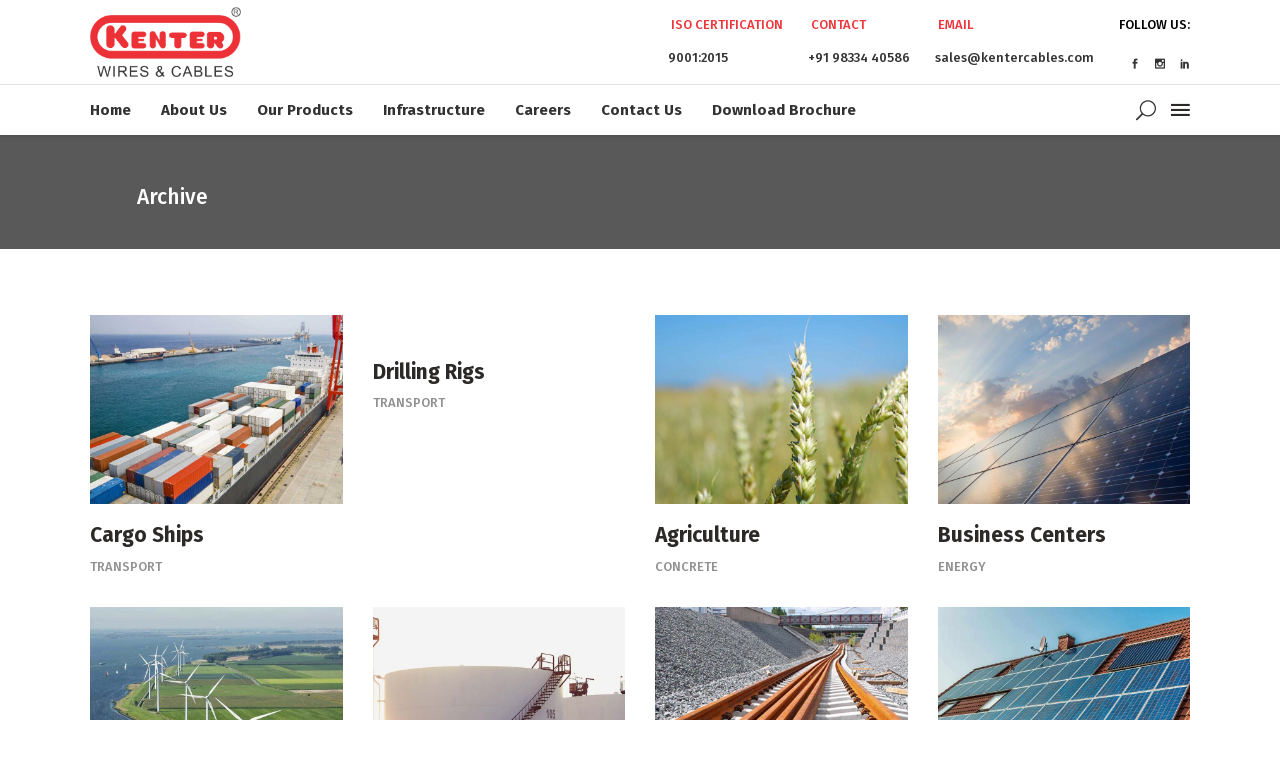

--- FILE ---
content_type: text/html; charset=UTF-8
request_url: https://kentercables.com/portfolio-category/concrete/
body_size: 15356
content:
<!DOCTYPE html>
<html lang="en-US">
<head>
        
        <meta charset="UTF-8"/>
        <link rel="profile" href="http://gmpg.org/xfn/11"/>
        
                <meta name="viewport" content="width=device-width,initial-scale=1,user-scalable=no">
        
    <title>Concrete &#8211; Kenter Cables</title>
<script type="application/javascript">var MikadoAjaxUrl = "https://kentercables.com/wp-admin/admin-ajax.php"</script><meta name='robots' content='max-image-preview:large' />
<link rel='dns-prefetch' href='//fonts.googleapis.com' />
<link rel="alternate" type="application/rss+xml" title="Kenter Cables &raquo; Feed" href="https://kentercables.com/feed/" />
<link rel="alternate" type="application/rss+xml" title="Kenter Cables &raquo; Comments Feed" href="https://kentercables.com/comments/feed/" />
<link rel="alternate" type="application/rss+xml" title="Kenter Cables &raquo; Concrete Portfolio Category Feed" href="https://kentercables.com/portfolio-category/concrete/feed/" />
<style id='wp-img-auto-sizes-contain-inline-css' type='text/css'>
img:is([sizes=auto i],[sizes^="auto," i]){contain-intrinsic-size:3000px 1500px}
/*# sourceURL=wp-img-auto-sizes-contain-inline-css */
</style>

<style id='wp-emoji-styles-inline-css' type='text/css'>

	img.wp-smiley, img.emoji {
		display: inline !important;
		border: none !important;
		box-shadow: none !important;
		height: 1em !important;
		width: 1em !important;
		margin: 0 0.07em !important;
		vertical-align: -0.1em !important;
		background: none !important;
		padding: 0 !important;
	}
/*# sourceURL=wp-emoji-styles-inline-css */
</style>
<link rel='stylesheet' id='wp-block-library-css' href='https://kentercables.com/wp-includes/css/dist/block-library/style.min.css?ver=6.9' type='text/css' media='all' />
<style id='global-styles-inline-css' type='text/css'>
:root{--wp--preset--aspect-ratio--square: 1;--wp--preset--aspect-ratio--4-3: 4/3;--wp--preset--aspect-ratio--3-4: 3/4;--wp--preset--aspect-ratio--3-2: 3/2;--wp--preset--aspect-ratio--2-3: 2/3;--wp--preset--aspect-ratio--16-9: 16/9;--wp--preset--aspect-ratio--9-16: 9/16;--wp--preset--color--black: #000000;--wp--preset--color--cyan-bluish-gray: #abb8c3;--wp--preset--color--white: #ffffff;--wp--preset--color--pale-pink: #f78da7;--wp--preset--color--vivid-red: #cf2e2e;--wp--preset--color--luminous-vivid-orange: #ff6900;--wp--preset--color--luminous-vivid-amber: #fcb900;--wp--preset--color--light-green-cyan: #7bdcb5;--wp--preset--color--vivid-green-cyan: #00d084;--wp--preset--color--pale-cyan-blue: #8ed1fc;--wp--preset--color--vivid-cyan-blue: #0693e3;--wp--preset--color--vivid-purple: #9b51e0;--wp--preset--gradient--vivid-cyan-blue-to-vivid-purple: linear-gradient(135deg,rgb(6,147,227) 0%,rgb(155,81,224) 100%);--wp--preset--gradient--light-green-cyan-to-vivid-green-cyan: linear-gradient(135deg,rgb(122,220,180) 0%,rgb(0,208,130) 100%);--wp--preset--gradient--luminous-vivid-amber-to-luminous-vivid-orange: linear-gradient(135deg,rgb(252,185,0) 0%,rgb(255,105,0) 100%);--wp--preset--gradient--luminous-vivid-orange-to-vivid-red: linear-gradient(135deg,rgb(255,105,0) 0%,rgb(207,46,46) 100%);--wp--preset--gradient--very-light-gray-to-cyan-bluish-gray: linear-gradient(135deg,rgb(238,238,238) 0%,rgb(169,184,195) 100%);--wp--preset--gradient--cool-to-warm-spectrum: linear-gradient(135deg,rgb(74,234,220) 0%,rgb(151,120,209) 20%,rgb(207,42,186) 40%,rgb(238,44,130) 60%,rgb(251,105,98) 80%,rgb(254,248,76) 100%);--wp--preset--gradient--blush-light-purple: linear-gradient(135deg,rgb(255,206,236) 0%,rgb(152,150,240) 100%);--wp--preset--gradient--blush-bordeaux: linear-gradient(135deg,rgb(254,205,165) 0%,rgb(254,45,45) 50%,rgb(107,0,62) 100%);--wp--preset--gradient--luminous-dusk: linear-gradient(135deg,rgb(255,203,112) 0%,rgb(199,81,192) 50%,rgb(65,88,208) 100%);--wp--preset--gradient--pale-ocean: linear-gradient(135deg,rgb(255,245,203) 0%,rgb(182,227,212) 50%,rgb(51,167,181) 100%);--wp--preset--gradient--electric-grass: linear-gradient(135deg,rgb(202,248,128) 0%,rgb(113,206,126) 100%);--wp--preset--gradient--midnight: linear-gradient(135deg,rgb(2,3,129) 0%,rgb(40,116,252) 100%);--wp--preset--font-size--small: 13px;--wp--preset--font-size--medium: 20px;--wp--preset--font-size--large: 36px;--wp--preset--font-size--x-large: 42px;--wp--preset--spacing--20: 0.44rem;--wp--preset--spacing--30: 0.67rem;--wp--preset--spacing--40: 1rem;--wp--preset--spacing--50: 1.5rem;--wp--preset--spacing--60: 2.25rem;--wp--preset--spacing--70: 3.38rem;--wp--preset--spacing--80: 5.06rem;--wp--preset--shadow--natural: 6px 6px 9px rgba(0, 0, 0, 0.2);--wp--preset--shadow--deep: 12px 12px 50px rgba(0, 0, 0, 0.4);--wp--preset--shadow--sharp: 6px 6px 0px rgba(0, 0, 0, 0.2);--wp--preset--shadow--outlined: 6px 6px 0px -3px rgb(255, 255, 255), 6px 6px rgb(0, 0, 0);--wp--preset--shadow--crisp: 6px 6px 0px rgb(0, 0, 0);}:where(.is-layout-flex){gap: 0.5em;}:where(.is-layout-grid){gap: 0.5em;}body .is-layout-flex{display: flex;}.is-layout-flex{flex-wrap: wrap;align-items: center;}.is-layout-flex > :is(*, div){margin: 0;}body .is-layout-grid{display: grid;}.is-layout-grid > :is(*, div){margin: 0;}:where(.wp-block-columns.is-layout-flex){gap: 2em;}:where(.wp-block-columns.is-layout-grid){gap: 2em;}:where(.wp-block-post-template.is-layout-flex){gap: 1.25em;}:where(.wp-block-post-template.is-layout-grid){gap: 1.25em;}.has-black-color{color: var(--wp--preset--color--black) !important;}.has-cyan-bluish-gray-color{color: var(--wp--preset--color--cyan-bluish-gray) !important;}.has-white-color{color: var(--wp--preset--color--white) !important;}.has-pale-pink-color{color: var(--wp--preset--color--pale-pink) !important;}.has-vivid-red-color{color: var(--wp--preset--color--vivid-red) !important;}.has-luminous-vivid-orange-color{color: var(--wp--preset--color--luminous-vivid-orange) !important;}.has-luminous-vivid-amber-color{color: var(--wp--preset--color--luminous-vivid-amber) !important;}.has-light-green-cyan-color{color: var(--wp--preset--color--light-green-cyan) !important;}.has-vivid-green-cyan-color{color: var(--wp--preset--color--vivid-green-cyan) !important;}.has-pale-cyan-blue-color{color: var(--wp--preset--color--pale-cyan-blue) !important;}.has-vivid-cyan-blue-color{color: var(--wp--preset--color--vivid-cyan-blue) !important;}.has-vivid-purple-color{color: var(--wp--preset--color--vivid-purple) !important;}.has-black-background-color{background-color: var(--wp--preset--color--black) !important;}.has-cyan-bluish-gray-background-color{background-color: var(--wp--preset--color--cyan-bluish-gray) !important;}.has-white-background-color{background-color: var(--wp--preset--color--white) !important;}.has-pale-pink-background-color{background-color: var(--wp--preset--color--pale-pink) !important;}.has-vivid-red-background-color{background-color: var(--wp--preset--color--vivid-red) !important;}.has-luminous-vivid-orange-background-color{background-color: var(--wp--preset--color--luminous-vivid-orange) !important;}.has-luminous-vivid-amber-background-color{background-color: var(--wp--preset--color--luminous-vivid-amber) !important;}.has-light-green-cyan-background-color{background-color: var(--wp--preset--color--light-green-cyan) !important;}.has-vivid-green-cyan-background-color{background-color: var(--wp--preset--color--vivid-green-cyan) !important;}.has-pale-cyan-blue-background-color{background-color: var(--wp--preset--color--pale-cyan-blue) !important;}.has-vivid-cyan-blue-background-color{background-color: var(--wp--preset--color--vivid-cyan-blue) !important;}.has-vivid-purple-background-color{background-color: var(--wp--preset--color--vivid-purple) !important;}.has-black-border-color{border-color: var(--wp--preset--color--black) !important;}.has-cyan-bluish-gray-border-color{border-color: var(--wp--preset--color--cyan-bluish-gray) !important;}.has-white-border-color{border-color: var(--wp--preset--color--white) !important;}.has-pale-pink-border-color{border-color: var(--wp--preset--color--pale-pink) !important;}.has-vivid-red-border-color{border-color: var(--wp--preset--color--vivid-red) !important;}.has-luminous-vivid-orange-border-color{border-color: var(--wp--preset--color--luminous-vivid-orange) !important;}.has-luminous-vivid-amber-border-color{border-color: var(--wp--preset--color--luminous-vivid-amber) !important;}.has-light-green-cyan-border-color{border-color: var(--wp--preset--color--light-green-cyan) !important;}.has-vivid-green-cyan-border-color{border-color: var(--wp--preset--color--vivid-green-cyan) !important;}.has-pale-cyan-blue-border-color{border-color: var(--wp--preset--color--pale-cyan-blue) !important;}.has-vivid-cyan-blue-border-color{border-color: var(--wp--preset--color--vivid-cyan-blue) !important;}.has-vivid-purple-border-color{border-color: var(--wp--preset--color--vivid-purple) !important;}.has-vivid-cyan-blue-to-vivid-purple-gradient-background{background: var(--wp--preset--gradient--vivid-cyan-blue-to-vivid-purple) !important;}.has-light-green-cyan-to-vivid-green-cyan-gradient-background{background: var(--wp--preset--gradient--light-green-cyan-to-vivid-green-cyan) !important;}.has-luminous-vivid-amber-to-luminous-vivid-orange-gradient-background{background: var(--wp--preset--gradient--luminous-vivid-amber-to-luminous-vivid-orange) !important;}.has-luminous-vivid-orange-to-vivid-red-gradient-background{background: var(--wp--preset--gradient--luminous-vivid-orange-to-vivid-red) !important;}.has-very-light-gray-to-cyan-bluish-gray-gradient-background{background: var(--wp--preset--gradient--very-light-gray-to-cyan-bluish-gray) !important;}.has-cool-to-warm-spectrum-gradient-background{background: var(--wp--preset--gradient--cool-to-warm-spectrum) !important;}.has-blush-light-purple-gradient-background{background: var(--wp--preset--gradient--blush-light-purple) !important;}.has-blush-bordeaux-gradient-background{background: var(--wp--preset--gradient--blush-bordeaux) !important;}.has-luminous-dusk-gradient-background{background: var(--wp--preset--gradient--luminous-dusk) !important;}.has-pale-ocean-gradient-background{background: var(--wp--preset--gradient--pale-ocean) !important;}.has-electric-grass-gradient-background{background: var(--wp--preset--gradient--electric-grass) !important;}.has-midnight-gradient-background{background: var(--wp--preset--gradient--midnight) !important;}.has-small-font-size{font-size: var(--wp--preset--font-size--small) !important;}.has-medium-font-size{font-size: var(--wp--preset--font-size--medium) !important;}.has-large-font-size{font-size: var(--wp--preset--font-size--large) !important;}.has-x-large-font-size{font-size: var(--wp--preset--font-size--x-large) !important;}
/*# sourceURL=global-styles-inline-css */
</style>

<style id='classic-theme-styles-inline-css' type='text/css'>
/*! This file is auto-generated */
.wp-block-button__link{color:#fff;background-color:#32373c;border-radius:9999px;box-shadow:none;text-decoration:none;padding:calc(.667em + 2px) calc(1.333em + 2px);font-size:1.125em}.wp-block-file__button{background:#32373c;color:#fff;text-decoration:none}
/*# sourceURL=/wp-includes/css/classic-themes.min.css */
</style>
<link rel='stylesheet' id='contact-form-7-css' href='https://kentercables.com/wp-content/plugins/contact-form-7/includes/css/styles.css?ver=6.1.4' type='text/css' media='all' />
<link rel='stylesheet' id='rs-plugin-settings-css' href='https://kentercables.com/wp-content/plugins/revslider/public/assets/css/settings.css?ver=5.4.8.3' type='text/css' media='all' />
<style id='rs-plugin-settings-inline-css' type='text/css'>
#rs-demo-id {}
/*# sourceURL=rs-plugin-settings-inline-css */
</style>
<link rel='stylesheet' id='industrialist-mikado-default-style-css' href='https://kentercables.com/wp-content/themes/industrialist/style.css?ver=6.9' type='text/css' media='all' />
<link rel='stylesheet' id='industrialist-mikado-modules-plugins-css' href='https://kentercables.com/wp-content/themes/industrialist/assets/css/plugins.min.css?ver=6.9' type='text/css' media='all' />
<link rel='stylesheet' id='industrialist-mikado-modules-css' href='https://kentercables.com/wp-content/themes/industrialist/assets/css/modules.min.css?ver=6.9' type='text/css' media='all' />
<style id='industrialist-mikado-modules-inline-css' type='text/css'>
.page-id-133.mkd-header-standard-extended .mkd-logo-area { background-color: #fff; }

footer .mkd-footer-top .mkd-image-widget a { width: 60% !important; }

.custom-2-3 .tp-bullet:hover, .custom-2-3 .tp-bullet.selected { background: #ee373c; }

.mkd-header-standard-extended .mkd-page-header .mkd-logo-area .mkd-logo-wrapper a { max-height: 70px !important; }

.mkd-header-standard-extended .mkd-page-header .mkd-logo-area {height: 85px !important; }

.mkd-header-standard-extended .mkd-page-header .mkd-menu-area { height: 50px !important; }

.mkd-side-menu .mkd-image-widget a, .mkd-side-menu .mkd-image-widget figure, .mkd-side-menu .mkd-image-widget img { width: 150px !important }

.mkd-side-menu { background-color: #fff !important; }

.mkd-side-menu .widget .mkd-widget-title-holder .mkd-widget-title { color: #333 !important; }

.mkd-side-menu a.mkd-close-side-menu span { color: #333 !important; }

.mkd-tabs.equal .mkd-tabs-nav li.ui-state-active a, .mkd-tabs.equal .mkd-tabs-nav li a { color: #ffffff !important; background: #333 !important; }

.mkd-tabs.equal .mkd-tabs-nav li.ui-state-active a .mkd-icon-frame, .mkd-tabs.equal .mkd-tabs-nav li.ui-state-hover a .mkd-icon-frame { color: #fff !important; }

.mkd-tabs.equal .mkd-tabs-nav li a { color: #ffffff !important; background: #ED3237 !important;}

.mkd-process-item .mkd-process-item-icon-holder-wrapper .mkd-process-item-icon-holder-wrapper-inner .mkd-process-item-icon-holder { background: #ea4c4c !important; height: 155px !important; width: 155px !important; }
/*# sourceURL=industrialist-mikado-modules-inline-css */
</style>
<link rel='stylesheet' id='industrialist-mikado-font_awesome-css' href='https://kentercables.com/wp-content/themes/industrialist/assets/css/font-awesome/css/font-awesome.min.css?ver=6.9' type='text/css' media='all' />
<link rel='stylesheet' id='industrialist-mikado-font_elegant-css' href='https://kentercables.com/wp-content/themes/industrialist/assets/css/elegant-icons/style.min.css?ver=6.9' type='text/css' media='all' />
<link rel='stylesheet' id='industrialist-mikado-ion_icons-css' href='https://kentercables.com/wp-content/themes/industrialist/assets/css/ion-icons/css/ionicons.min.css?ver=6.9' type='text/css' media='all' />
<link rel='stylesheet' id='industrialist-mikado-linea_icons-css' href='https://kentercables.com/wp-content/themes/industrialist/assets/css/linea-icons/style.css?ver=6.9' type='text/css' media='all' />
<link rel='stylesheet' id='industrialist-mikado-simple_line_icons-css' href='https://kentercables.com/wp-content/themes/industrialist/assets/css/simple-line-icons/simple-line-icons.css?ver=6.9' type='text/css' media='all' />
<link rel='stylesheet' id='industrialist-mikado-dripicons-css' href='https://kentercables.com/wp-content/themes/industrialist/assets/css/dripicons/dripicons.css?ver=6.9' type='text/css' media='all' />
<link rel='stylesheet' id='industrialist-mikado-blog-css' href='https://kentercables.com/wp-content/themes/industrialist/assets/css/blog.min.css?ver=6.9' type='text/css' media='all' />
<link rel='stylesheet' id='mediaelement-css' href='https://kentercables.com/wp-includes/js/mediaelement/mediaelementplayer-legacy.min.css?ver=4.2.17' type='text/css' media='all' />
<link rel='stylesheet' id='wp-mediaelement-css' href='https://kentercables.com/wp-includes/js/mediaelement/wp-mediaelement.min.css?ver=6.9' type='text/css' media='all' />
<link rel='stylesheet' id='industrialist-mikado-style-dynamic-css' href='https://kentercables.com/wp-content/themes/industrialist/assets/css/style_dynamic.css?ver=1630944823' type='text/css' media='all' />
<link rel='stylesheet' id='industrialist-mikado-modules-responsive-css' href='https://kentercables.com/wp-content/themes/industrialist/assets/css/modules-responsive.min.css?ver=6.9' type='text/css' media='all' />
<link rel='stylesheet' id='industrialist-mikado-blog-responsive-css' href='https://kentercables.com/wp-content/themes/industrialist/assets/css/blog-responsive.min.css?ver=6.9' type='text/css' media='all' />
<link rel='stylesheet' id='industrialist-mikado-style-dynamic-responsive-css' href='https://kentercables.com/wp-content/themes/industrialist/assets/css/style_dynamic_responsive.css?ver=1630944823' type='text/css' media='all' />
<link rel='stylesheet' id='js_composer_front-css' href='https://kentercables.com/wp-content/plugins/js_composer/assets/css/js_composer.min.css?ver=7.1' type='text/css' media='all' />
<link rel='stylesheet' id='industrialist-mikado-google-fonts-css' href='https://fonts.googleapis.com/css?family=Fira+Sans%3A100%2C300%2C400%2C500%2C700%7CLato%3A100%2C300%2C400%2C500%2C700&#038;subset=latin-ext&#038;ver=1.0.0' type='text/css' media='all' />
<script type="text/javascript" src="https://kentercables.com/wp-includes/js/jquery/jquery.min.js?ver=3.7.1" id="jquery-core-js"></script>
<script type="text/javascript" src="https://kentercables.com/wp-includes/js/jquery/jquery-migrate.min.js?ver=3.4.1" id="jquery-migrate-js"></script>
<script type="text/javascript" src="https://kentercables.com/wp-content/plugins/revslider/public/assets/js/jquery.themepunch.tools.min.js?ver=5.4.8.3" id="tp-tools-js"></script>
<script type="text/javascript" src="https://kentercables.com/wp-content/plugins/revslider/public/assets/js/jquery.themepunch.revolution.min.js?ver=5.4.8.3" id="revmin-js"></script>
<script></script><link rel="https://api.w.org/" href="https://kentercables.com/wp-json/" /><link rel="EditURI" type="application/rsd+xml" title="RSD" href="https://kentercables.com/xmlrpc.php?rsd" />
<meta name="generator" content="WordPress 6.9" />
<meta name="generator" content="Powered by WPBakery Page Builder - drag and drop page builder for WordPress."/>
<meta name="generator" content="Powered by Slider Revolution 5.4.8.3 - responsive, Mobile-Friendly Slider Plugin for WordPress with comfortable drag and drop interface." />
<link rel="icon" href="https://kentercables.com/wp-content/uploads/2020/09/favicon.png" sizes="32x32" />
<link rel="icon" href="https://kentercables.com/wp-content/uploads/2020/09/favicon.png" sizes="192x192" />
<link rel="apple-touch-icon" href="https://kentercables.com/wp-content/uploads/2020/09/favicon.png" />
<meta name="msapplication-TileImage" content="https://kentercables.com/wp-content/uploads/2020/09/favicon.png" />
<script type="text/javascript">function setREVStartSize(e){									
						try{ e.c=jQuery(e.c);var i=jQuery(window).width(),t=9999,r=0,n=0,l=0,f=0,s=0,h=0;
							if(e.responsiveLevels&&(jQuery.each(e.responsiveLevels,function(e,f){f>i&&(t=r=f,l=e),i>f&&f>r&&(r=f,n=e)}),t>r&&(l=n)),f=e.gridheight[l]||e.gridheight[0]||e.gridheight,s=e.gridwidth[l]||e.gridwidth[0]||e.gridwidth,h=i/s,h=h>1?1:h,f=Math.round(h*f),"fullscreen"==e.sliderLayout){var u=(e.c.width(),jQuery(window).height());if(void 0!=e.fullScreenOffsetContainer){var c=e.fullScreenOffsetContainer.split(",");if (c) jQuery.each(c,function(e,i){u=jQuery(i).length>0?u-jQuery(i).outerHeight(!0):u}),e.fullScreenOffset.split("%").length>1&&void 0!=e.fullScreenOffset&&e.fullScreenOffset.length>0?u-=jQuery(window).height()*parseInt(e.fullScreenOffset,0)/100:void 0!=e.fullScreenOffset&&e.fullScreenOffset.length>0&&(u-=parseInt(e.fullScreenOffset,0))}f=u}else void 0!=e.minHeight&&f<e.minHeight&&(f=e.minHeight);e.c.closest(".rev_slider_wrapper").css({height:f})					
						}catch(d){console.log("Failure at Presize of Slider:"+d)}						
					};</script>
<noscript><style> .wpb_animate_when_almost_visible { opacity: 1; }</style></noscript></head>

<body class="archive tax-portfolio-category term-concrete term-17 wp-theme-industrialist mkd-core-1.1.3 industrialist-ver-1.7  mkd-ajax mkd-grid-1300 mkd-blog-installed mkd-header-standard-extended mkd-sticky-header-on-scroll-down-up mkd-default-mobile-header mkd-sticky-up-mobile-header mkd-dropdown-default mkd-full-width-wide-menu mkd-header-standard-extended-logo-in-grid-border-disable mkd-header-standard-extended-menu-in-grid-shadow-disable mkd-search-dropdown mkd-side-menu-slide-from-right wpb-js-composer js-comp-ver-7.1 vc_responsive" itemscope itemtype="http://schema.org/WebPage">
<section class="mkd-side-menu right">
	<div class="mkd-close-side-menu-holder">
		<div class="mkd-close-side-menu-holder-inner">
			<a href="#" target="_self" class="mkd-close-side-menu">
				<span aria-hidden="true" class="icon_close"></span>
			</a>
		</div>
	</div>
	<div id="media_image-5" class="widget mkd-sidearea widget_media_image"><img width="150" height="69" src="https://kentercables.com/wp-content/uploads/2020/09/kenter-300x139.png" class="image wp-image-2987  attachment-150x69 size-150x69" alt="" style="max-width: 100%; height: auto;" decoding="async" srcset="https://kentercables.com/wp-content/uploads/2020/09/kenter-300x139.png 300w, https://kentercables.com/wp-content/uploads/2020/09/kenter.png 456w" sizes="(max-width: 150px) 100vw, 150px" /></div><div id="text-18" class="widget mkd-sidearea widget_text">			<div class="textwidget"></div>
		</div><div id="text-16" class="widget mkd-sidearea widget_text"><div class="mkd-widget-title-holder"><h4 class="mkd-widget-title">Our Mission</h4></div>			<div class="textwidget"><p>We aspire to set a benchmark in the industry with our quality products and bring value in the lives of our Customers, Investors, Partners and Employees.</p>
</div>
		</div><div id="text-17" class="widget mkd-sidearea widget_text"><div class="mkd-widget-title-holder"><h4 class="mkd-widget-title">Contact Us</h4></div>			<div class="textwidget">
<div class="mkd-unordered-list " >

            <ul>
                            <li class="mkd-list-item">

                    
                    <span class="icon"><i class="mkd-icon-simple-line-icon icon-phone " style="color:#ed3237;font-size:18px" ></i></span>
                    <span class="text" style="color:#929191;font-size:15px"> 91 9833440586</span>
                </li>
                            <li class="mkd-list-item">

                    
                    <span class="icon"><i class="mkd-icon-simple-line-icon icon-envelope " style="color:#ed3237;font-size:18px" ></i></span>
                    <span class="text" style="color:#929191;font-size:15px">sales@kentercables.com</span>
                </li>
                            <li class="mkd-list-item">

                    
                    <span class="icon"><i class="mkd-icon-simple-line-icon icon-location-pin " style="color:#ed3237;font-size:18px" ></i></span>
                    <span class="text" style="color:#929191;font-size:15px">68, Sidhpura Industrial Estate, Masrani Lane, Kurla, Mumbai - 400070</span>
                </li>
                    </ul>
    
</div>
</div>
		</div></section>


<div class="mkd-wrapper">
    <div class="mkd-wrapper-inner">
        
<header class="mkd-page-header">
    <div class="mkd-logo-area ">
                <div class="mkd-grid">
        			            <div class="mkd-vertical-align-containers">
                <div class="mkd-position-left">
                    <div class="mkd-position-left-inner">
                        
	<div class="mkd-logo-wrapper">
		<a href="https://kentercables.com/" style="height: 105px;">
			<img height="211" width="456" class="mkd-normal-logo" src="https://kentercables.com/wp-content/uploads/2020/09/kenter.png" alt="logo"/>
							<img height="211" width="456" class="mkd-dark-logo" src="https://kentercables.com/wp-content/uploads/2020/09/kenter.png" alt="dark logo"/>							<img height="211" width="456" class="mkd-light-logo" src="https://kentercables.com/wp-content/uploads/2020/09/kenter.png" alt="light logo"/>		</a>
	</div>

                    </div>
                </div>
                <div class="mkd-position-right">
                    <div class="mkd-position-right-inner">
                                                    <div class="mkd-logo-widget-area">
                                <div class="mkd-logo-widget-area-inner">
                                    <div id="text-10" class="widget widget_text mkd-right-from-logo-widget"><div class="mkd-right-from-logo-widget-inner">			<div class="textwidget"><div class="industrialist-widget-wrapper"><h6><span style="color: #333;"></span> <span style="color: #EE373C">ISO certification</span></h6><h6><span style="color: #333; text-transform: none;">9001:2015</span></h6></div></div>
		</div></div><div id="text-11" class="widget widget_text mkd-right-from-logo-widget"><div class="mkd-right-from-logo-widget-inner">			<div class="textwidget"><div class="industrialist-widget-wrapper"><h6><span style="color: #333;"></span> <span style="color: #EE373C">Contact</span></h6><h6><span style="color: #333; text-transform: none;"><a href="tel:+91 9833440586">+91 98334 40586</a></span></h6></div></div>
		</div></div><div id="text-12" class="widget widget_text mkd-right-from-logo-widget"><div class="mkd-right-from-logo-widget-inner">			<div class="textwidget"><div class="industrialist-widget-wrapper"><h6><span style="color: #333;"></span> <span style="color: #EE373C">Email</span></h6><h6><span style="color: #333; text-transform: none;"><a href="mailto:sales@kentercables.com">sales@kentercables.com</a></span></h6></div></div>
		</div></div><div id="text-13" class="widget widget_text mkd-right-from-logo-widget"><div class="mkd-right-from-logo-widget-inner">			<div class="textwidget"><div class="industrialist-widget-wrapper">
    <h6><span class="headsicon">Follow Us:</span></h6>
    <span class="mkd-icon-shortcode normal"  data-hover-color="#ee373c" data-color="#333">
                <a itemprop="url" class="" href="https://www.facebook.com/Kentercables/" target="_blank">
            
            <span aria-hidden="true" class="mkd-icon-font-elegant social_facebook mkd-icon-element" style="color: #333;font-size:10px;margin:0px 12px -6px 0px" ></span>
                    </a>
        </span>

    
    <span class="mkd-icon-shortcode normal"  data-hover-color="#ee373c" data-color="#333">
                <a itemprop="url" class="" href="https://www.instagram.com/kentercables/" target="_blank">
            
            <span aria-hidden="true" class="mkd-icon-font-elegant social_instagram mkd-icon-element" style="color: #333;font-size:10px;margin:0px 12px -6px 0px" ></span>
                    </a>
        </span>

    
    <span class="mkd-icon-shortcode normal"  data-hover-color="#fdc94b" data-color="#333">
                <a itemprop="url" class="" href="https://www.linkedin.com/company/kenter---wires-&#038;-cables/" target="_blank">
            
            <span aria-hidden="true" class="mkd-icon-font-elegant social_linkedin mkd-icon-element" style="color: #333;font-size:10px;margin:0px 0px -6px 0px" ></span>
                    </a>
        </span>

    
</div></div>
		</div></div>                                </div>

                            </div>
                                            </div>
                </div>
            </div>
                </div>
            </div>
        <div class="mkd-menu-area">
                    <div class="mkd-grid">
        			            <div class="mkd-vertical-align-containers">
                <div class="mkd-position-left">
                    <div class="mkd-position-left-inner">
                        
	<nav class="mkd-main-menu mkd-drop-down mkd-default-nav">
		<ul id="menu-full-screen-menu" class="clearfix"><li id="nav-menu-item-1060" class="menu-item menu-item-type-custom menu-item-object-custom menu-item-home  narrow"><a href="https://kentercables.com" class=""><span class="item_outer"><span class="item_inner"><span class="menu_icon_wrapper"><i class="menu_icon blank fa"></i></span><span class="item_text">Home</span></span><span class="plus"></span></span></a></li>
<li id="nav-menu-item-3106" class="menu-item menu-item-type-post_type menu-item-object-page  narrow"><a href="https://kentercables.com/about-us/" class=""><span class="item_outer"><span class="item_inner"><span class="menu_icon_wrapper"><i class="menu_icon blank fa"></i></span><span class="item_text">About Us</span></span><span class="plus"></span></span></a></li>
<li id="nav-menu-item-3105" class="menu-item menu-item-type-post_type menu-item-object-page menu-item-has-children  has_sub narrow"><a href="https://kentercables.com/our-products/" class=""><span class="item_outer"><span class="item_inner"><span class="menu_icon_wrapper"><i class="menu_icon blank fa"></i></span><span class="item_text">Our Products</span></span><span class="plus"></span></span></a>
<div class="second"><div class="inner"><ul>
	<li id="nav-menu-item-3107" class="menu-item menu-item-type-post_type menu-item-object-page menu-item-has-children sub"><a href="https://kentercables.com/our-products/power-control-cables/" class=""><span class="item_outer"><span class="item_inner"><span class="menu_icon_wrapper"><i class="menu_icon blank fa"></i></span><span class="item_text">Power &#038; Control Cables</span></span><span class="plus"></span><i class="mkd-menu-arrow fa fa-angle-right"></i></span></a>
	<ul>
		<li id="nav-menu-item-3110" class="menu-item menu-item-type-post_type menu-item-object-page "><a href="https://kentercables.com/our-products/power-control-cables/pvc-xlpe-power-cables/" class=""><span class="item_outer"><span class="item_inner"><span class="menu_icon_wrapper"><i class="menu_icon blank fa"></i></span><span class="item_text">PVC/XLPE Power Cables</span></span><span class="plus"></span></span></a></li>
		<li id="nav-menu-item-3109" class="menu-item menu-item-type-post_type menu-item-object-page "><a href="https://kentercables.com/our-products/power-control-cables/pvc-xlpe-control-cables/" class=""><span class="item_outer"><span class="item_inner"><span class="menu_icon_wrapper"><i class="menu_icon blank fa"></i></span><span class="item_text">PVC/XLPE Control Cables</span></span><span class="plus"></span></span></a></li>
	</ul>
</li>
	<li id="nav-menu-item-3112" class="menu-item menu-item-type-post_type menu-item-object-page menu-item-has-children sub"><a href="https://kentercables.com/our-products/house-wires/" class=""><span class="item_outer"><span class="item_inner"><span class="menu_icon_wrapper"><i class="menu_icon blank fa"></i></span><span class="item_text">House Wires</span></span><span class="plus"></span><i class="mkd-menu-arrow fa fa-angle-right"></i></span></a>
	<ul>
		<li id="nav-menu-item-3113" class="menu-item menu-item-type-post_type menu-item-object-page "><a href="https://kentercables.com/our-products/house-wires/fr-wires/" class=""><span class="item_outer"><span class="item_inner"><span class="menu_icon_wrapper"><i class="menu_icon blank fa"></i></span><span class="item_text">FR Wires</span></span><span class="plus"></span></span></a></li>
		<li id="nav-menu-item-3114" class="menu-item menu-item-type-post_type menu-item-object-page "><a href="https://kentercables.com/our-products/house-wires/frlsh-wires/" class=""><span class="item_outer"><span class="item_inner"><span class="menu_icon_wrapper"><i class="menu_icon blank fa"></i></span><span class="item_text">FRLSH Wires</span></span><span class="plus"></span></span></a></li>
		<li id="nav-menu-item-3115" class="menu-item menu-item-type-post_type menu-item-object-page "><a href="https://kentercables.com/our-products/house-wires/zhfr-wires/" class=""><span class="item_outer"><span class="item_inner"><span class="menu_icon_wrapper"><i class="menu_icon blank fa"></i></span><span class="item_text">ZHFR Wires</span></span><span class="plus"></span></span></a></li>
	</ul>
</li>
	<li id="nav-menu-item-3116" class="menu-item menu-item-type-post_type menu-item-object-page "><a href="https://kentercables.com/our-products/multicore-cables/" class=""><span class="item_outer"><span class="item_inner"><span class="menu_icon_wrapper"><i class="menu_icon blank fa"></i></span><span class="item_text">Multicore Cables</span></span><span class="plus"></span></span></a></li>
	<li id="nav-menu-item-3128" class="menu-item menu-item-type-post_type menu-item-object-page menu-item-has-children sub"><a href="https://kentercables.com/our-products/conductors/" class=""><span class="item_outer"><span class="item_inner"><span class="menu_icon_wrapper"><i class="menu_icon blank fa"></i></span><span class="item_text">Conductors</span></span><span class="plus"></span><i class="mkd-menu-arrow fa fa-angle-right"></i></span></a>
	<ul>
		<li id="nav-menu-item-3129" class="menu-item menu-item-type-post_type menu-item-object-page "><a href="https://kentercables.com/our-products/conductors/aac-conductors/" class=""><span class="item_outer"><span class="item_inner"><span class="menu_icon_wrapper"><i class="menu_icon blank fa"></i></span><span class="item_text">AAC Conductors</span></span><span class="plus"></span></span></a></li>
		<li id="nav-menu-item-3130" class="menu-item menu-item-type-post_type menu-item-object-page "><a href="https://kentercables.com/our-products/conductors/aaac-conductors/" class=""><span class="item_outer"><span class="item_inner"><span class="menu_icon_wrapper"><i class="menu_icon blank fa"></i></span><span class="item_text">AAAC Conductors</span></span><span class="plus"></span></span></a></li>
		<li id="nav-menu-item-3131" class="menu-item menu-item-type-post_type menu-item-object-page "><a href="https://kentercables.com/our-products/conductors/acsr-conductors/" class=""><span class="item_outer"><span class="item_inner"><span class="menu_icon_wrapper"><i class="menu_icon blank fa"></i></span><span class="item_text">ACSR Conductors</span></span><span class="plus"></span></span></a></li>
	</ul>
</li>
	<li id="nav-menu-item-3111" class="menu-item menu-item-type-post_type menu-item-object-page "><a href="https://kentercables.com/our-products/lt-aerial-bunched-cables/" class=""><span class="item_outer"><span class="item_inner"><span class="menu_icon_wrapper"><i class="menu_icon blank fa"></i></span><span class="item_text">LT Aerial Bunched Cables</span></span><span class="plus"></span></span></a></li>
	<li id="nav-menu-item-3117" class="menu-item menu-item-type-post_type menu-item-object-page menu-item-has-children sub"><a href="https://kentercables.com/our-products/instrumentation-cables/" class=""><span class="item_outer"><span class="item_inner"><span class="menu_icon_wrapper"><i class="menu_icon blank fa"></i></span><span class="item_text">Instrumentation Cables</span></span><span class="plus"></span><i class="mkd-menu-arrow fa fa-angle-right"></i></span></a>
	<ul>
		<li id="nav-menu-item-3118" class="menu-item menu-item-type-post_type menu-item-object-page "><a href="https://kentercables.com/our-products/instrumentation-cables/fire-alarm-system-cables/" class=""><span class="item_outer"><span class="item_inner"><span class="menu_icon_wrapper"><i class="menu_icon blank fa"></i></span><span class="item_text">Fire Alarm System Cables</span></span><span class="plus"></span></span></a></li>
		<li id="nav-menu-item-3660" class="menu-item menu-item-type-post_type menu-item-object-page "><a href="https://kentercables.com/our-products/instrumentation-cables/public-address-system-cables/" class=""><span class="item_outer"><span class="item_inner"><span class="menu_icon_wrapper"><i class="menu_icon blank fa"></i></span><span class="item_text">Public Address System Cables</span></span><span class="plus"></span></span></a></li>
		<li id="nav-menu-item-3119" class="menu-item menu-item-type-post_type menu-item-object-page "><a href="https://kentercables.com/our-products/instrumentation-cables/building-management-system-cables/" class=""><span class="item_outer"><span class="item_inner"><span class="menu_icon_wrapper"><i class="menu_icon blank fa"></i></span><span class="item_text">Building Management System Cables</span></span><span class="plus"></span></span></a></li>
		<li id="nav-menu-item-3661" class="menu-item menu-item-type-post_type menu-item-object-page "><a href="https://kentercables.com/our-products/instrumentation-cables/access-control-system-cables/" class=""><span class="item_outer"><span class="item_inner"><span class="menu_icon_wrapper"><i class="menu_icon blank fa"></i></span><span class="item_text">Access Control System Cables</span></span><span class="plus"></span></span></a></li>
		<li id="nav-menu-item-3120" class="menu-item menu-item-type-post_type menu-item-object-page "><a href="https://kentercables.com/our-products/instrumentation-cables/industrial-automation-cables/" class=""><span class="item_outer"><span class="item_inner"><span class="menu_icon_wrapper"><i class="menu_icon blank fa"></i></span><span class="item_text">Industrial Automation Cables</span></span><span class="plus"></span></span></a></li>
		<li id="nav-menu-item-3121" class="menu-item menu-item-type-post_type menu-item-object-page "><a href="https://kentercables.com/our-products/instrumentation-cables/foundation-fieldbus-profibus-cables/" class=""><span class="item_outer"><span class="item_inner"><span class="menu_icon_wrapper"><i class="menu_icon blank fa"></i></span><span class="item_text">Foundation Fieldbus &#038; Profibus Cables</span></span><span class="plus"></span></span></a></li>
	</ul>
</li>
	<li id="nav-menu-item-3124" class="menu-item menu-item-type-post_type menu-item-object-page "><a href="https://kentercables.com/our-products/solar-cables/" class=""><span class="item_outer"><span class="item_inner"><span class="menu_icon_wrapper"><i class="menu_icon blank fa"></i></span><span class="item_text">Solar Cables</span></span><span class="plus"></span></span></a></li>
	<li id="nav-menu-item-3123" class="menu-item menu-item-type-post_type menu-item-object-page "><a href="https://kentercables.com/our-products/fire-survival-cables/" class=""><span class="item_outer"><span class="item_inner"><span class="menu_icon_wrapper"><i class="menu_icon blank fa"></i></span><span class="item_text">Fire Survival Cables</span></span><span class="plus"></span></span></a></li>
	<li id="nav-menu-item-3127" class="menu-item menu-item-type-post_type menu-item-object-page "><a href="https://kentercables.com/our-products/co-axial-cables/" class=""><span class="item_outer"><span class="item_inner"><span class="menu_icon_wrapper"><i class="menu_icon blank fa"></i></span><span class="item_text">Co – Axial Cables</span></span><span class="plus"></span></span></a></li>
	<li id="nav-menu-item-3126" class="menu-item menu-item-type-post_type menu-item-object-page "><a href="https://kentercables.com/our-products/lan-cables/" class=""><span class="item_outer"><span class="item_inner"><span class="menu_icon_wrapper"><i class="menu_icon blank fa"></i></span><span class="item_text">LAN Cables</span></span><span class="plus"></span></span></a></li>
	<li id="nav-menu-item-3125" class="menu-item menu-item-type-post_type menu-item-object-page "><a href="https://kentercables.com/our-products/telephone-cables/" class=""><span class="item_outer"><span class="item_inner"><span class="menu_icon_wrapper"><i class="menu_icon blank fa"></i></span><span class="item_text">Telephone Cables</span></span><span class="plus"></span></span></a></li>
	<li id="nav-menu-item-3122" class="menu-item menu-item-type-post_type menu-item-object-page "><a href="https://kentercables.com/our-products/thermocouple-extension-compensating-cables/" class=""><span class="item_outer"><span class="item_inner"><span class="menu_icon_wrapper"><i class="menu_icon blank fa"></i></span><span class="item_text">Thermocouple Extension &#038; Compensating Cables</span></span><span class="plus"></span></span></a></li>
</ul></div></div>
</li>
<li id="nav-menu-item-3162" class="menu-item menu-item-type-post_type menu-item-object-page  narrow"><a href="https://kentercables.com/infrastructure/" class=""><span class="item_outer"><span class="item_inner"><span class="menu_icon_wrapper"><i class="menu_icon blank fa"></i></span><span class="item_text">Infrastructure</span></span><span class="plus"></span></span></a></li>
<li id="nav-menu-item-3163" class="menu-item menu-item-type-post_type menu-item-object-page  narrow"><a href="https://kentercables.com/careers/" class=""><span class="item_outer"><span class="item_inner"><span class="menu_icon_wrapper"><i class="menu_icon blank fa"></i></span><span class="item_text">Careers</span></span><span class="plus"></span></span></a></li>
<li id="nav-menu-item-3164" class="menu-item menu-item-type-post_type menu-item-object-page  narrow"><a href="https://kentercables.com/contact-us/" class=""><span class="item_outer"><span class="item_inner"><span class="menu_icon_wrapper"><i class="menu_icon blank fa"></i></span><span class="item_text">Contact Us</span></span><span class="plus"></span></span></a></li>
<li id="nav-menu-item-4036" class="menu-item menu-item-type-custom menu-item-object-custom  narrow"><a href="https://kentercables.com/wp-content/uploads/2022/11/Kenter-Brochure_compressed.pdf" class=""><span class="item_outer"><span class="item_inner"><span class="menu_icon_wrapper"><i class="menu_icon blank fa"></i></span><span class="item_text">Download Brochure</span></span><span class="plus"></span></span></a></li>
</ul>	</nav>

                    </div>
                </div>
                <div class="mkd-position-right">
                    <div class="mkd-position-right-inner">
                                                    <div class="mkd-main-menu-widget-area">
                                <div class="mkd-main-menu-widget-area-inner">
                                    <div id="mkd_search_opener-2" class="widget widget_mkd_search_opener mkd-right-from-main-menu-widget"><div class="mkd-right-from-main-menu-widget-inner">
        <a             data-icon-close-same-position="yes"                        class="mkd-search-opener" href="javascript:void(0)">
            <span aria-hidden="true" class="mkd-icon-font-elegant icon_search " ></span>                    </a>

        
        <form action="https://kentercables.com/" class="mkd-search-dropdown-holder" method="get">
	<div class="form-inner">
		<input type="text" placeholder="Search..." name="s" class="mkd-search-field" autocomplete="off"/>
		<input value="Search" type="submit" class="mkd-btn mkd-btn-solid mkd-btn-small">
	</div>
</form>
        </div></div>    
        <div id="mkd_side_area_opener-3" class="widget widget_mkd_side_area_opener mkd-right-from-main-menu-widget"><div class="mkd-right-from-main-menu-widget-inner">
        <a class="mkd-side-menu-button-opener normal "            href="javascript:void(0)">
            <i class="mkd-icon-ion-icon ion-android-menu " ></i>        </a>

        </div></div>
                                    </div>

                            </div>
                                            </div>
                </div>
            </div>
                </div>
            </div>
        
<div class="mkd-sticky-header">
        <div class="mkd-sticky-holder">
            <div class="mkd-grid">
                        <div class=" mkd-vertical-align-containers">
                <div class="mkd-position-left">
                    <div class="mkd-position-left-inner">
                        
	<div class="mkd-logo-wrapper">
		<a href="https://kentercables.com/" style="height: 105px;">
			<img height="211" width="456" class="mkd-normal-logo" src="https://kentercables.com/wp-content/uploads/2020/09/kenter.png" alt="logo"/>
							<img height="211" width="456" class="mkd-dark-logo" src="https://kentercables.com/wp-content/uploads/2020/09/kenter.png" alt="dark logo"/>							<img height="211" width="456" class="mkd-light-logo" src="https://kentercables.com/wp-content/uploads/2020/09/kenter.png" alt="light logo"/>		</a>
	</div>


                    </div>
                </div>
                <div class="mkd-position-right">
                    <div class="mkd-position-right-inner">
                        
	<nav class="mkd-main-menu mkd-drop-down mkd-sticky-nav">
		<ul id="menu-full-screen-menu-1" class="clearfix"><li id="sticky-nav-menu-item-1060" class="menu-item menu-item-type-custom menu-item-object-custom menu-item-home  narrow"><a href="https://kentercables.com" class=""><span class="item_outer"><span class="item_inner"><span class="menu_icon_wrapper"><i class="menu_icon blank fa"></i></span><span class="item_text">Home</span></span><span class="plus"></span></span></a></li>
<li id="sticky-nav-menu-item-3106" class="menu-item menu-item-type-post_type menu-item-object-page  narrow"><a href="https://kentercables.com/about-us/" class=""><span class="item_outer"><span class="item_inner"><span class="menu_icon_wrapper"><i class="menu_icon blank fa"></i></span><span class="item_text">About Us</span></span><span class="plus"></span></span></a></li>
<li id="sticky-nav-menu-item-3105" class="menu-item menu-item-type-post_type menu-item-object-page menu-item-has-children  has_sub narrow"><a href="https://kentercables.com/our-products/" class=""><span class="item_outer"><span class="item_inner"><span class="menu_icon_wrapper"><i class="menu_icon blank fa"></i></span><span class="item_text">Our Products</span></span><span class="plus"></span></span></a>
<div class="second"><div class="inner"><ul>
	<li id="sticky-nav-menu-item-3107" class="menu-item menu-item-type-post_type menu-item-object-page menu-item-has-children sub"><a href="https://kentercables.com/our-products/power-control-cables/" class=""><span class="item_outer"><span class="item_inner"><span class="menu_icon_wrapper"><i class="menu_icon blank fa"></i></span><span class="item_text">Power &#038; Control Cables</span></span><span class="plus"></span><i class="mkd-menu-arrow fa fa-angle-right"></i></span></a>
	<ul>
		<li id="sticky-nav-menu-item-3110" class="menu-item menu-item-type-post_type menu-item-object-page "><a href="https://kentercables.com/our-products/power-control-cables/pvc-xlpe-power-cables/" class=""><span class="item_outer"><span class="item_inner"><span class="menu_icon_wrapper"><i class="menu_icon blank fa"></i></span><span class="item_text">PVC/XLPE Power Cables</span></span><span class="plus"></span></span></a></li>
		<li id="sticky-nav-menu-item-3109" class="menu-item menu-item-type-post_type menu-item-object-page "><a href="https://kentercables.com/our-products/power-control-cables/pvc-xlpe-control-cables/" class=""><span class="item_outer"><span class="item_inner"><span class="menu_icon_wrapper"><i class="menu_icon blank fa"></i></span><span class="item_text">PVC/XLPE Control Cables</span></span><span class="plus"></span></span></a></li>
	</ul>
</li>
	<li id="sticky-nav-menu-item-3112" class="menu-item menu-item-type-post_type menu-item-object-page menu-item-has-children sub"><a href="https://kentercables.com/our-products/house-wires/" class=""><span class="item_outer"><span class="item_inner"><span class="menu_icon_wrapper"><i class="menu_icon blank fa"></i></span><span class="item_text">House Wires</span></span><span class="plus"></span><i class="mkd-menu-arrow fa fa-angle-right"></i></span></a>
	<ul>
		<li id="sticky-nav-menu-item-3113" class="menu-item menu-item-type-post_type menu-item-object-page "><a href="https://kentercables.com/our-products/house-wires/fr-wires/" class=""><span class="item_outer"><span class="item_inner"><span class="menu_icon_wrapper"><i class="menu_icon blank fa"></i></span><span class="item_text">FR Wires</span></span><span class="plus"></span></span></a></li>
		<li id="sticky-nav-menu-item-3114" class="menu-item menu-item-type-post_type menu-item-object-page "><a href="https://kentercables.com/our-products/house-wires/frlsh-wires/" class=""><span class="item_outer"><span class="item_inner"><span class="menu_icon_wrapper"><i class="menu_icon blank fa"></i></span><span class="item_text">FRLSH Wires</span></span><span class="plus"></span></span></a></li>
		<li id="sticky-nav-menu-item-3115" class="menu-item menu-item-type-post_type menu-item-object-page "><a href="https://kentercables.com/our-products/house-wires/zhfr-wires/" class=""><span class="item_outer"><span class="item_inner"><span class="menu_icon_wrapper"><i class="menu_icon blank fa"></i></span><span class="item_text">ZHFR Wires</span></span><span class="plus"></span></span></a></li>
	</ul>
</li>
	<li id="sticky-nav-menu-item-3116" class="menu-item menu-item-type-post_type menu-item-object-page "><a href="https://kentercables.com/our-products/multicore-cables/" class=""><span class="item_outer"><span class="item_inner"><span class="menu_icon_wrapper"><i class="menu_icon blank fa"></i></span><span class="item_text">Multicore Cables</span></span><span class="plus"></span></span></a></li>
	<li id="sticky-nav-menu-item-3128" class="menu-item menu-item-type-post_type menu-item-object-page menu-item-has-children sub"><a href="https://kentercables.com/our-products/conductors/" class=""><span class="item_outer"><span class="item_inner"><span class="menu_icon_wrapper"><i class="menu_icon blank fa"></i></span><span class="item_text">Conductors</span></span><span class="plus"></span><i class="mkd-menu-arrow fa fa-angle-right"></i></span></a>
	<ul>
		<li id="sticky-nav-menu-item-3129" class="menu-item menu-item-type-post_type menu-item-object-page "><a href="https://kentercables.com/our-products/conductors/aac-conductors/" class=""><span class="item_outer"><span class="item_inner"><span class="menu_icon_wrapper"><i class="menu_icon blank fa"></i></span><span class="item_text">AAC Conductors</span></span><span class="plus"></span></span></a></li>
		<li id="sticky-nav-menu-item-3130" class="menu-item menu-item-type-post_type menu-item-object-page "><a href="https://kentercables.com/our-products/conductors/aaac-conductors/" class=""><span class="item_outer"><span class="item_inner"><span class="menu_icon_wrapper"><i class="menu_icon blank fa"></i></span><span class="item_text">AAAC Conductors</span></span><span class="plus"></span></span></a></li>
		<li id="sticky-nav-menu-item-3131" class="menu-item menu-item-type-post_type menu-item-object-page "><a href="https://kentercables.com/our-products/conductors/acsr-conductors/" class=""><span class="item_outer"><span class="item_inner"><span class="menu_icon_wrapper"><i class="menu_icon blank fa"></i></span><span class="item_text">ACSR Conductors</span></span><span class="plus"></span></span></a></li>
	</ul>
</li>
	<li id="sticky-nav-menu-item-3111" class="menu-item menu-item-type-post_type menu-item-object-page "><a href="https://kentercables.com/our-products/lt-aerial-bunched-cables/" class=""><span class="item_outer"><span class="item_inner"><span class="menu_icon_wrapper"><i class="menu_icon blank fa"></i></span><span class="item_text">LT Aerial Bunched Cables</span></span><span class="plus"></span></span></a></li>
	<li id="sticky-nav-menu-item-3117" class="menu-item menu-item-type-post_type menu-item-object-page menu-item-has-children sub"><a href="https://kentercables.com/our-products/instrumentation-cables/" class=""><span class="item_outer"><span class="item_inner"><span class="menu_icon_wrapper"><i class="menu_icon blank fa"></i></span><span class="item_text">Instrumentation Cables</span></span><span class="plus"></span><i class="mkd-menu-arrow fa fa-angle-right"></i></span></a>
	<ul>
		<li id="sticky-nav-menu-item-3118" class="menu-item menu-item-type-post_type menu-item-object-page "><a href="https://kentercables.com/our-products/instrumentation-cables/fire-alarm-system-cables/" class=""><span class="item_outer"><span class="item_inner"><span class="menu_icon_wrapper"><i class="menu_icon blank fa"></i></span><span class="item_text">Fire Alarm System Cables</span></span><span class="plus"></span></span></a></li>
		<li id="sticky-nav-menu-item-3660" class="menu-item menu-item-type-post_type menu-item-object-page "><a href="https://kentercables.com/our-products/instrumentation-cables/public-address-system-cables/" class=""><span class="item_outer"><span class="item_inner"><span class="menu_icon_wrapper"><i class="menu_icon blank fa"></i></span><span class="item_text">Public Address System Cables</span></span><span class="plus"></span></span></a></li>
		<li id="sticky-nav-menu-item-3119" class="menu-item menu-item-type-post_type menu-item-object-page "><a href="https://kentercables.com/our-products/instrumentation-cables/building-management-system-cables/" class=""><span class="item_outer"><span class="item_inner"><span class="menu_icon_wrapper"><i class="menu_icon blank fa"></i></span><span class="item_text">Building Management System Cables</span></span><span class="plus"></span></span></a></li>
		<li id="sticky-nav-menu-item-3661" class="menu-item menu-item-type-post_type menu-item-object-page "><a href="https://kentercables.com/our-products/instrumentation-cables/access-control-system-cables/" class=""><span class="item_outer"><span class="item_inner"><span class="menu_icon_wrapper"><i class="menu_icon blank fa"></i></span><span class="item_text">Access Control System Cables</span></span><span class="plus"></span></span></a></li>
		<li id="sticky-nav-menu-item-3120" class="menu-item menu-item-type-post_type menu-item-object-page "><a href="https://kentercables.com/our-products/instrumentation-cables/industrial-automation-cables/" class=""><span class="item_outer"><span class="item_inner"><span class="menu_icon_wrapper"><i class="menu_icon blank fa"></i></span><span class="item_text">Industrial Automation Cables</span></span><span class="plus"></span></span></a></li>
		<li id="sticky-nav-menu-item-3121" class="menu-item menu-item-type-post_type menu-item-object-page "><a href="https://kentercables.com/our-products/instrumentation-cables/foundation-fieldbus-profibus-cables/" class=""><span class="item_outer"><span class="item_inner"><span class="menu_icon_wrapper"><i class="menu_icon blank fa"></i></span><span class="item_text">Foundation Fieldbus &#038; Profibus Cables</span></span><span class="plus"></span></span></a></li>
	</ul>
</li>
	<li id="sticky-nav-menu-item-3124" class="menu-item menu-item-type-post_type menu-item-object-page "><a href="https://kentercables.com/our-products/solar-cables/" class=""><span class="item_outer"><span class="item_inner"><span class="menu_icon_wrapper"><i class="menu_icon blank fa"></i></span><span class="item_text">Solar Cables</span></span><span class="plus"></span></span></a></li>
	<li id="sticky-nav-menu-item-3123" class="menu-item menu-item-type-post_type menu-item-object-page "><a href="https://kentercables.com/our-products/fire-survival-cables/" class=""><span class="item_outer"><span class="item_inner"><span class="menu_icon_wrapper"><i class="menu_icon blank fa"></i></span><span class="item_text">Fire Survival Cables</span></span><span class="plus"></span></span></a></li>
	<li id="sticky-nav-menu-item-3127" class="menu-item menu-item-type-post_type menu-item-object-page "><a href="https://kentercables.com/our-products/co-axial-cables/" class=""><span class="item_outer"><span class="item_inner"><span class="menu_icon_wrapper"><i class="menu_icon blank fa"></i></span><span class="item_text">Co – Axial Cables</span></span><span class="plus"></span></span></a></li>
	<li id="sticky-nav-menu-item-3126" class="menu-item menu-item-type-post_type menu-item-object-page "><a href="https://kentercables.com/our-products/lan-cables/" class=""><span class="item_outer"><span class="item_inner"><span class="menu_icon_wrapper"><i class="menu_icon blank fa"></i></span><span class="item_text">LAN Cables</span></span><span class="plus"></span></span></a></li>
	<li id="sticky-nav-menu-item-3125" class="menu-item menu-item-type-post_type menu-item-object-page "><a href="https://kentercables.com/our-products/telephone-cables/" class=""><span class="item_outer"><span class="item_inner"><span class="menu_icon_wrapper"><i class="menu_icon blank fa"></i></span><span class="item_text">Telephone Cables</span></span><span class="plus"></span></span></a></li>
	<li id="sticky-nav-menu-item-3122" class="menu-item menu-item-type-post_type menu-item-object-page "><a href="https://kentercables.com/our-products/thermocouple-extension-compensating-cables/" class=""><span class="item_outer"><span class="item_inner"><span class="menu_icon_wrapper"><i class="menu_icon blank fa"></i></span><span class="item_text">Thermocouple Extension &#038; Compensating Cables</span></span><span class="plus"></span></span></a></li>
</ul></div></div>
</li>
<li id="sticky-nav-menu-item-3162" class="menu-item menu-item-type-post_type menu-item-object-page  narrow"><a href="https://kentercables.com/infrastructure/" class=""><span class="item_outer"><span class="item_inner"><span class="menu_icon_wrapper"><i class="menu_icon blank fa"></i></span><span class="item_text">Infrastructure</span></span><span class="plus"></span></span></a></li>
<li id="sticky-nav-menu-item-3163" class="menu-item menu-item-type-post_type menu-item-object-page  narrow"><a href="https://kentercables.com/careers/" class=""><span class="item_outer"><span class="item_inner"><span class="menu_icon_wrapper"><i class="menu_icon blank fa"></i></span><span class="item_text">Careers</span></span><span class="plus"></span></span></a></li>
<li id="sticky-nav-menu-item-3164" class="menu-item menu-item-type-post_type menu-item-object-page  narrow"><a href="https://kentercables.com/contact-us/" class=""><span class="item_outer"><span class="item_inner"><span class="menu_icon_wrapper"><i class="menu_icon blank fa"></i></span><span class="item_text">Contact Us</span></span><span class="plus"></span></span></a></li>
<li id="sticky-nav-menu-item-4036" class="menu-item menu-item-type-custom menu-item-object-custom  narrow"><a href="https://kentercables.com/wp-content/uploads/2022/11/Kenter-Brochure_compressed.pdf" class=""><span class="item_outer"><span class="item_inner"><span class="menu_icon_wrapper"><i class="menu_icon blank fa"></i></span><span class="item_text">Download Brochure</span></span><span class="plus"></span></span></a></li>
</ul>	</nav>

                                                    
        <div id="mkd_side_area_opener-4" class="widget widget_mkd_side_area_opener mkd-sticky-right-widget"><div class="mkd-sticky-right-widget-inner">
        <a class="mkd-side-menu-button-opener normal "            href="javascript:void(0)">
            <i class="mkd-icon-ion-icon ion-android-menu " ></i>        </a>

        </div></div>
                                                </div>
                </div>
            </div>
                    </div>
            </div>
</div>

</header>


<header class="mkd-mobile-header">
    <div class="mkd-mobile-header-inner">
                <div class="mkd-mobile-header-holder">
            <div class="mkd-grid">
                <div class="mkd-vertical-align-containers">
                                            <div class="mkd-position-left">
                            <div class="mkd-position-left-inner">
                                
	<div class="mkd-mobile-logo-wrapper">
		<a href="https://kentercables.com/" style="height: 105px">
			<img height="211" width="456" src="https://kentercables.com/wp-content/uploads/2020/09/kenter.png" alt="mobile-logo"/>
		</a>
	</div>

                            </div>
                        </div>
                                        <div class="mkd-position-right">
                        <div class="mkd-position-right-inner">
                                                                                        <div class="mkd-mobile-menu-opener">
                                    <a href="javascript:void(0)">
                                        <span class="mkd-mobile-opener-icon-holder">
                                            <i class="mkd-icon-ion-icon ion-navicon "></i>
                                        </span>
                                    </a>
                                </div>
                                                    </div>
                    </div>
                </div> <!-- close .mkd-vertical-align-containers -->
            </div>
        </div>
        
	<nav class="mkd-mobile-nav">
		<div class="mkd-grid">
			<ul id="menu-full-screen-menu-2" class=""><li id="mobile-menu-item-1060" class="menu-item menu-item-type-custom menu-item-object-custom menu-item-home "><a href="https://kentercables.com" class=""><span>Home</span></a></li>
<li id="mobile-menu-item-3106" class="menu-item menu-item-type-post_type menu-item-object-page "><a href="https://kentercables.com/about-us/" class=""><span>About Us</span></a></li>
<li id="mobile-menu-item-3105" class="menu-item menu-item-type-post_type menu-item-object-page menu-item-has-children  has_sub"><a href="https://kentercables.com/our-products/" class=""><span>Our Products</span></a><span class="mobile_arrow"><i class="mkd-sub-arrow arrow_carrot-right"></i></span>
<ul class="sub_menu">
	<li id="mobile-menu-item-3107" class="menu-item menu-item-type-post_type menu-item-object-page menu-item-has-children  has_sub"><a href="https://kentercables.com/our-products/power-control-cables/" class=""><span>Power &#038; Control Cables</span></a><span class="mobile_arrow"><i class="mkd-sub-arrow arrow_carrot-right"></i></span>
	<ul class="sub_menu">
		<li id="mobile-menu-item-3110" class="menu-item menu-item-type-post_type menu-item-object-page "><a href="https://kentercables.com/our-products/power-control-cables/pvc-xlpe-power-cables/" class=""><span>PVC/XLPE Power Cables</span></a></li>
		<li id="mobile-menu-item-3109" class="menu-item menu-item-type-post_type menu-item-object-page "><a href="https://kentercables.com/our-products/power-control-cables/pvc-xlpe-control-cables/" class=""><span>PVC/XLPE Control Cables</span></a></li>
	</ul>
</li>
	<li id="mobile-menu-item-3112" class="menu-item menu-item-type-post_type menu-item-object-page menu-item-has-children  has_sub"><a href="https://kentercables.com/our-products/house-wires/" class=""><span>House Wires</span></a><span class="mobile_arrow"><i class="mkd-sub-arrow arrow_carrot-right"></i></span>
	<ul class="sub_menu">
		<li id="mobile-menu-item-3113" class="menu-item menu-item-type-post_type menu-item-object-page "><a href="https://kentercables.com/our-products/house-wires/fr-wires/" class=""><span>FR Wires</span></a></li>
		<li id="mobile-menu-item-3114" class="menu-item menu-item-type-post_type menu-item-object-page "><a href="https://kentercables.com/our-products/house-wires/frlsh-wires/" class=""><span>FRLSH Wires</span></a></li>
		<li id="mobile-menu-item-3115" class="menu-item menu-item-type-post_type menu-item-object-page "><a href="https://kentercables.com/our-products/house-wires/zhfr-wires/" class=""><span>ZHFR Wires</span></a></li>
	</ul>
</li>
	<li id="mobile-menu-item-3116" class="menu-item menu-item-type-post_type menu-item-object-page "><a href="https://kentercables.com/our-products/multicore-cables/" class=""><span>Multicore Cables</span></a></li>
	<li id="mobile-menu-item-3128" class="menu-item menu-item-type-post_type menu-item-object-page menu-item-has-children  has_sub"><a href="https://kentercables.com/our-products/conductors/" class=""><span>Conductors</span></a><span class="mobile_arrow"><i class="mkd-sub-arrow arrow_carrot-right"></i></span>
	<ul class="sub_menu">
		<li id="mobile-menu-item-3129" class="menu-item menu-item-type-post_type menu-item-object-page "><a href="https://kentercables.com/our-products/conductors/aac-conductors/" class=""><span>AAC Conductors</span></a></li>
		<li id="mobile-menu-item-3130" class="menu-item menu-item-type-post_type menu-item-object-page "><a href="https://kentercables.com/our-products/conductors/aaac-conductors/" class=""><span>AAAC Conductors</span></a></li>
		<li id="mobile-menu-item-3131" class="menu-item menu-item-type-post_type menu-item-object-page "><a href="https://kentercables.com/our-products/conductors/acsr-conductors/" class=""><span>ACSR Conductors</span></a></li>
	</ul>
</li>
	<li id="mobile-menu-item-3111" class="menu-item menu-item-type-post_type menu-item-object-page "><a href="https://kentercables.com/our-products/lt-aerial-bunched-cables/" class=""><span>LT Aerial Bunched Cables</span></a></li>
	<li id="mobile-menu-item-3117" class="menu-item menu-item-type-post_type menu-item-object-page menu-item-has-children  has_sub"><a href="https://kentercables.com/our-products/instrumentation-cables/" class=""><span>Instrumentation Cables</span></a><span class="mobile_arrow"><i class="mkd-sub-arrow arrow_carrot-right"></i></span>
	<ul class="sub_menu">
		<li id="mobile-menu-item-3118" class="menu-item menu-item-type-post_type menu-item-object-page "><a href="https://kentercables.com/our-products/instrumentation-cables/fire-alarm-system-cables/" class=""><span>Fire Alarm System Cables</span></a></li>
		<li id="mobile-menu-item-3660" class="menu-item menu-item-type-post_type menu-item-object-page "><a href="https://kentercables.com/our-products/instrumentation-cables/public-address-system-cables/" class=""><span>Public Address System Cables</span></a></li>
		<li id="mobile-menu-item-3119" class="menu-item menu-item-type-post_type menu-item-object-page "><a href="https://kentercables.com/our-products/instrumentation-cables/building-management-system-cables/" class=""><span>Building Management System Cables</span></a></li>
		<li id="mobile-menu-item-3661" class="menu-item menu-item-type-post_type menu-item-object-page "><a href="https://kentercables.com/our-products/instrumentation-cables/access-control-system-cables/" class=""><span>Access Control System Cables</span></a></li>
		<li id="mobile-menu-item-3120" class="menu-item menu-item-type-post_type menu-item-object-page "><a href="https://kentercables.com/our-products/instrumentation-cables/industrial-automation-cables/" class=""><span>Industrial Automation Cables</span></a></li>
		<li id="mobile-menu-item-3121" class="menu-item menu-item-type-post_type menu-item-object-page "><a href="https://kentercables.com/our-products/instrumentation-cables/foundation-fieldbus-profibus-cables/" class=""><span>Foundation Fieldbus &#038; Profibus Cables</span></a></li>
	</ul>
</li>
	<li id="mobile-menu-item-3124" class="menu-item menu-item-type-post_type menu-item-object-page "><a href="https://kentercables.com/our-products/solar-cables/" class=""><span>Solar Cables</span></a></li>
	<li id="mobile-menu-item-3123" class="menu-item menu-item-type-post_type menu-item-object-page "><a href="https://kentercables.com/our-products/fire-survival-cables/" class=""><span>Fire Survival Cables</span></a></li>
	<li id="mobile-menu-item-3127" class="menu-item menu-item-type-post_type menu-item-object-page "><a href="https://kentercables.com/our-products/co-axial-cables/" class=""><span>Co – Axial Cables</span></a></li>
	<li id="mobile-menu-item-3126" class="menu-item menu-item-type-post_type menu-item-object-page "><a href="https://kentercables.com/our-products/lan-cables/" class=""><span>LAN Cables</span></a></li>
	<li id="mobile-menu-item-3125" class="menu-item menu-item-type-post_type menu-item-object-page "><a href="https://kentercables.com/our-products/telephone-cables/" class=""><span>Telephone Cables</span></a></li>
	<li id="mobile-menu-item-3122" class="menu-item menu-item-type-post_type menu-item-object-page "><a href="https://kentercables.com/our-products/thermocouple-extension-compensating-cables/" class=""><span>Thermocouple Extension &#038; Compensating Cables</span></a></li>
</ul>
</li>
<li id="mobile-menu-item-3162" class="menu-item menu-item-type-post_type menu-item-object-page "><a href="https://kentercables.com/infrastructure/" class=""><span>Infrastructure</span></a></li>
<li id="mobile-menu-item-3163" class="menu-item menu-item-type-post_type menu-item-object-page "><a href="https://kentercables.com/careers/" class=""><span>Careers</span></a></li>
<li id="mobile-menu-item-3164" class="menu-item menu-item-type-post_type menu-item-object-page "><a href="https://kentercables.com/contact-us/" class=""><span>Contact Us</span></a></li>
<li id="mobile-menu-item-4036" class="menu-item menu-item-type-custom menu-item-object-custom "><a href="https://kentercables.com/wp-content/uploads/2022/11/Kenter-Brochure_compressed.pdf" class=""><span>Download Brochure</span></a></li>
</ul>		</div>
	</nav>

    </div>

</header> <!-- close .mkd-mobile-header -->



                    <a id='mkd-back-to-top'  href='#'>
                <span class="mkd-icon-stack">
                     <span aria-hidden="true" class="mkd-icon-font-elegant arrow_carrot-up " ></span>                </span>
                <span class="mkd-back-to-top-inner">
                    <span class="mkd-back-to-top-text">Top</span>
                </span>
            </a>
                
        <div class="mkd-content" >
                        <div class="mkd-content-inner">
    <div class="mkd-title mkd-standard-type mkd-content-left-alignment mkd-animation-no" style="height:114px;" data-height="114" >
        <div class="mkd-title-image"></div>
        <div class="mkd-title-holder" style="height:114px;">
            <div class="mkd-container clearfix">
                <div class="mkd-container-inner">
                    <div class="mkd-title-subtitle-holder" style="">
                        <div class="mkd-title-subtitle-holder-inner">
                                                        <h1><span>Archive</span></h1>
                                                                                                                                                    </div>
                    </div>
                </div>
            </div>
        </div>
    </div>

<div class="mkd-container mkd-default-page-template">
		<div class="mkd-container-inner clearfix">
		<div class="mkd-portfolio-list-holder mkd-pl-gallery mkd-pl-normal-space mkd-pl-four-columns mkd-pl-standard-shader mkd-pl-pag-load-more"  data-type=gallery data-number-of-columns=4 data-space-between-items=normal data-number-of-items=12 data-image-proportions=landscape data-category= data-order-by=date data-order=ASC data-item-layout=standard-shader data-enable-title=yes data-title-tag=h4 data-enable-category=yes data-enable-excerpt=no data-excerpt-length=20 data-pagination-type=load-more data-filter=no data-filter-order-by=name data-enable-article-animation=no data-slider-speed=5000 data-enable-loop=yes data-enable-variable-width=no data-enable-padding=no data-max-num-pages=2 data-next-page=2>
		
	<div class="mkd-pl-inner clearfix">
		<article class="mkd-pl-item  post-1291 portfolio-item type-portfolio-item status-publish has-post-thumbnail hentry portfolio-category-transport portfolio-tag-cargo portfolio-tag-electric portfolio-tag-possibility">
	<div class="mkd-pl-item-inner">
		<a itemprop="url" href="https://kentercables.com/portfolio-item/portfolio-1/">
	<i class="fa fa-external-link" aria-hidden="true"></i>
	<div class="mkd-pli-image">
			<img width="800" height="600" src="https://kentercables.com/wp-content/uploads/2016/10/portfolio1-1-800x600.jpg" class="attachment-industrialist_mikado_landscape size-industrialist_mikado_landscape wp-post-image" alt="Cargo Ships" decoding="async" fetchpriority="high" />	</div></a>

<div class="mkd-pli-text-holder">
	<div class="mkd-pli-text-wrapper">
		<div class="mkd-pli-text">
			<a itemprop="url" href="https://kentercables.com/portfolio-item/portfolio-1/">
					<h4 itemprop="name" class="mkd-pli-title entry-title" >
		Cargo Ships	</h4>
			</a>

                    <div class="mkd-pli-category-holder">
                            <h6>
                    <a itemprop="url" class="mkd-pli-category" href="https://kentercables.com/portfolio-category/transport/">Transport</a>
                </h6>
                    </div>
    			
					</div>
	</div>
</div>	</div>
</article><article class="mkd-pl-item  post-1296 portfolio-item type-portfolio-item status-publish has-post-thumbnail hentry portfolio-category-transport portfolio-tag-cargo portfolio-tag-nature portfolio-tag-vision">
	<div class="mkd-pl-item-inner">
		<a itemprop="url" href="https://kentercables.com/portfolio-item/portfolio-2/">
	<i class="fa fa-external-link" aria-hidden="true"></i>
	<div class="mkd-pli-image">
				</div></a>

<div class="mkd-pli-text-holder">
	<div class="mkd-pli-text-wrapper">
		<div class="mkd-pli-text">
			<a itemprop="url" href="https://kentercables.com/portfolio-item/portfolio-2/">
					<h4 itemprop="name" class="mkd-pli-title entry-title" >
		Drilling Rigs	</h4>
			</a>

                    <div class="mkd-pli-category-holder">
                            <h6>
                    <a itemprop="url" class="mkd-pli-category" href="https://kentercables.com/portfolio-category/transport/">Transport</a>
                </h6>
                    </div>
    			
					</div>
	</div>
</div>	</div>
</article><article class="mkd-pl-item  post-1300 portfolio-item type-portfolio-item status-publish has-post-thumbnail hentry portfolio-category-concrete portfolio-tag-electric portfolio-tag-innovation portfolio-tag-nature">
	<div class="mkd-pl-item-inner">
		<a itemprop="url" href="https://kentercables.com/portfolio-item/portfolio-3/">
	<i class="fa fa-external-link" aria-hidden="true"></i>
	<div class="mkd-pli-image">
			<img width="800" height="600" src="https://kentercables.com/wp-content/uploads/2016/10/portfolio3-2-800x600.jpg" class="attachment-industrialist_mikado_landscape size-industrialist_mikado_landscape wp-post-image" alt="Agriculture" decoding="async" />	</div></a>

<div class="mkd-pli-text-holder">
	<div class="mkd-pli-text-wrapper">
		<div class="mkd-pli-text">
			<a itemprop="url" href="https://kentercables.com/portfolio-item/portfolio-3/">
					<h4 itemprop="name" class="mkd-pli-title entry-title" >
		Agriculture	</h4>
			</a>

                    <div class="mkd-pli-category-holder">
                            <h6>
                    <a itemprop="url" class="mkd-pli-category" href="https://kentercables.com/portfolio-category/concrete/">Concrete</a>
                </h6>
                    </div>
    			
					</div>
	</div>
</div>	</div>
</article><article class="mkd-pl-item  post-1306 portfolio-item type-portfolio-item status-publish has-post-thumbnail hentry portfolio-category-energy portfolio-tag-electric portfolio-tag-nature portfolio-tag-possibility">
	<div class="mkd-pl-item-inner">
		<a itemprop="url" href="https://kentercables.com/portfolio-item/portfolio-5/">
	<i class="fa fa-external-link" aria-hidden="true"></i>
	<div class="mkd-pli-image">
			<img width="800" height="600" src="https://kentercables.com/wp-content/uploads/2016/10/portfolio5-2-800x600.jpg" class="attachment-industrialist_mikado_landscape size-industrialist_mikado_landscape wp-post-image" alt="Business Centers" decoding="async" />	</div></a>

<div class="mkd-pli-text-holder">
	<div class="mkd-pli-text-wrapper">
		<div class="mkd-pli-text">
			<a itemprop="url" href="https://kentercables.com/portfolio-item/portfolio-5/">
					<h4 itemprop="name" class="mkd-pli-title entry-title" >
		Business Centers	</h4>
			</a>

                    <div class="mkd-pli-category-holder">
                            <h6>
                    <a itemprop="url" class="mkd-pli-category" href="https://kentercables.com/portfolio-category/energy/">Energy</a>
                </h6>
                    </div>
    			
					</div>
	</div>
</div>	</div>
</article><article class="mkd-pl-item  post-1304 portfolio-item type-portfolio-item status-publish has-post-thumbnail hentry portfolio-category-energy portfolio-tag-electric portfolio-tag-nature portfolio-tag-vision">
	<div class="mkd-pl-item-inner">
		<a itemprop="url" href="https://kentercables.com/portfolio-item/portfolio-4/">
	<i class="fa fa-external-link" aria-hidden="true"></i>
	<div class="mkd-pli-image">
			<img width="800" height="600" src="https://kentercables.com/wp-content/uploads/2016/10/portfolio4-2-800x600.jpg" class="attachment-industrialist_mikado_landscape size-industrialist_mikado_landscape wp-post-image" alt="Wind Power" decoding="async" />	</div></a>

<div class="mkd-pli-text-holder">
	<div class="mkd-pli-text-wrapper">
		<div class="mkd-pli-text">
			<a itemprop="url" href="https://kentercables.com/portfolio-item/portfolio-4/">
					<h4 itemprop="name" class="mkd-pli-title entry-title" >
		Wind Power	</h4>
			</a>

                    <div class="mkd-pli-category-holder">
                            <h6>
                    <a itemprop="url" class="mkd-pli-category" href="https://kentercables.com/portfolio-category/energy/">Energy</a>
                </h6>
                    </div>
    			
					</div>
	</div>
</div>	</div>
</article><article class="mkd-pl-item  post-1311 portfolio-item type-portfolio-item status-publish has-post-thumbnail hentry portfolio-category-transport portfolio-tag-cargo portfolio-tag-innovation portfolio-tag-nature">
	<div class="mkd-pl-item-inner">
		<a itemprop="url" href="https://kentercables.com/portfolio-item/portfolio-6/">
	<i class="fa fa-external-link" aria-hidden="true"></i>
	<div class="mkd-pli-image">
			<img width="800" height="600" src="https://kentercables.com/wp-content/uploads/2016/10/portfolio6-5-800x600.jpg" class="attachment-industrialist_mikado_landscape size-industrialist_mikado_landscape wp-post-image" alt="Storage Silos" decoding="async" />	</div></a>

<div class="mkd-pli-text-holder">
	<div class="mkd-pli-text-wrapper">
		<div class="mkd-pli-text">
			<a itemprop="url" href="https://kentercables.com/portfolio-item/portfolio-6/">
					<h4 itemprop="name" class="mkd-pli-title entry-title" >
		Storage Silos	</h4>
			</a>

                    <div class="mkd-pli-category-holder">
                            <h6>
                    <a itemprop="url" class="mkd-pli-category" href="https://kentercables.com/portfolio-category/transport/">Transport</a>
                </h6>
                    </div>
    			
					</div>
	</div>
</div>	</div>
</article><article class="mkd-pl-item  post-1323 portfolio-item type-portfolio-item status-publish has-post-thumbnail hentry portfolio-category-team-work portfolio-tag-cargo portfolio-tag-electric portfolio-tag-innovation">
	<div class="mkd-pl-item-inner">
		<a itemprop="url" href="https://kentercables.com/portfolio-item/portfolio-7/">
	<i class="fa fa-external-link" aria-hidden="true"></i>
	<div class="mkd-pli-image">
			<img width="800" height="600" src="https://kentercables.com/wp-content/uploads/2016/10/portfolio7-1-800x600.jpg" class="attachment-industrialist_mikado_landscape size-industrialist_mikado_landscape wp-post-image" alt="Setting Tracks" decoding="async" />	</div></a>

<div class="mkd-pli-text-holder">
	<div class="mkd-pli-text-wrapper">
		<div class="mkd-pli-text">
			<a itemprop="url" href="https://kentercables.com/portfolio-item/portfolio-7/">
					<h4 itemprop="name" class="mkd-pli-title entry-title" >
		Setting Tracks	</h4>
			</a>

                    <div class="mkd-pli-category-holder">
                            <h6>
                    <a itemprop="url" class="mkd-pli-category" href="https://kentercables.com/portfolio-category/team-work/">Team Work</a>
                </h6>
                    </div>
    			
					</div>
	</div>
</div>	</div>
</article><article class="mkd-pl-item  post-1325 portfolio-item type-portfolio-item status-publish has-post-thumbnail hentry portfolio-category-energy portfolio-tag-electric portfolio-tag-nature portfolio-tag-possibility">
	<div class="mkd-pl-item-inner">
		<a itemprop="url" href="https://kentercables.com/portfolio-item/portfolio-8/">
	<i class="fa fa-external-link" aria-hidden="true"></i>
	<div class="mkd-pli-image">
			<img width="800" height="600" src="https://kentercables.com/wp-content/uploads/2016/10/portfolio8-1-800x600.jpg" class="attachment-industrialist_mikado_landscape size-industrialist_mikado_landscape wp-post-image" alt="Solar Energy" decoding="async" />	</div></a>

<div class="mkd-pli-text-holder">
	<div class="mkd-pli-text-wrapper">
		<div class="mkd-pli-text">
			<a itemprop="url" href="https://kentercables.com/portfolio-item/portfolio-8/">
					<h4 itemprop="name" class="mkd-pli-title entry-title" >
		Solar Energy	</h4>
			</a>

                    <div class="mkd-pli-category-holder">
                            <h6>
                    <a itemprop="url" class="mkd-pli-category" href="https://kentercables.com/portfolio-category/energy/">Energy</a>
                </h6>
                    </div>
    			
					</div>
	</div>
</div>	</div>
</article><article class="mkd-pl-item  post-1664 portfolio-item type-portfolio-item status-publish has-post-thumbnail hentry portfolio-category-team-work portfolio-tag-cargo portfolio-tag-nature portfolio-tag-vision">
	<div class="mkd-pl-item-inner">
		<a itemprop="url" href="https://kentercables.com/portfolio-item/portfolio-10/">
	<i class="fa fa-external-link" aria-hidden="true"></i>
	<div class="mkd-pli-image">
				</div></a>

<div class="mkd-pli-text-holder">
	<div class="mkd-pli-text-wrapper">
		<div class="mkd-pli-text">
			<a itemprop="url" href="https://kentercables.com/portfolio-item/portfolio-10/">
					<h4 itemprop="name" class="mkd-pli-title entry-title" >
		Team Work	</h4>
			</a>

                    <div class="mkd-pli-category-holder">
                            <h6>
                    <a itemprop="url" class="mkd-pli-category" href="https://kentercables.com/portfolio-category/team-work/">Team Work</a>
                </h6>
                    </div>
    			
					</div>
	</div>
</div>	</div>
</article><article class="mkd-pl-item  post-1863 portfolio-item type-portfolio-item status-publish has-post-thumbnail hentry portfolio-category-team-work portfolio-tag-cargo portfolio-tag-innovation portfolio-tag-nature">
	<div class="mkd-pl-item-inner">
		<a itemprop="url" href="https://kentercables.com/portfolio-item/sea-transport/">
	<i class="fa fa-external-link" aria-hidden="true"></i>
	<div class="mkd-pli-image">
				</div></a>

<div class="mkd-pli-text-holder">
	<div class="mkd-pli-text-wrapper">
		<div class="mkd-pli-text">
			<a itemprop="url" href="https://kentercables.com/portfolio-item/sea-transport/">
					<h4 itemprop="name" class="mkd-pli-title entry-title" >
		Sea Transport	</h4>
			</a>

                    <div class="mkd-pli-category-holder">
                            <h6>
                    <a itemprop="url" class="mkd-pli-category" href="https://kentercables.com/portfolio-category/team-work/">Team Work</a>
                </h6>
                    </div>
    			
					</div>
	</div>
</div>	</div>
</article><article class="mkd-pl-item  post-1330 portfolio-item type-portfolio-item status-publish has-post-thumbnail hentry portfolio-category-team-work portfolio-tag-cargo portfolio-tag-nature portfolio-tag-vision">
	<div class="mkd-pl-item-inner">
		<a itemprop="url" href="https://kentercables.com/portfolio-item/portfolio-9/">
	<i class="fa fa-external-link" aria-hidden="true"></i>
	<div class="mkd-pli-image">
			<img width="800" height="549" src="https://kentercables.com/wp-content/uploads/2016/10/portfolio9-1.jpg" class="attachment-industrialist_mikado_landscape size-industrialist_mikado_landscape wp-post-image" alt="" decoding="async" srcset="https://kentercables.com/wp-content/uploads/2016/10/portfolio9-1.jpg 1300w, https://kentercables.com/wp-content/uploads/2016/10/portfolio9-1-300x206.jpg 300w, https://kentercables.com/wp-content/uploads/2016/10/portfolio9-1-1024x703.jpg 1024w, https://kentercables.com/wp-content/uploads/2016/10/portfolio9-1-768x527.jpg 768w" sizes="(max-width: 800px) 100vw, 800px" />	</div></a>

<div class="mkd-pli-text-holder">
	<div class="mkd-pli-text-wrapper">
		<div class="mkd-pli-text">
			<a itemprop="url" href="https://kentercables.com/portfolio-item/portfolio-9/">
					<h4 itemprop="name" class="mkd-pli-title entry-title" >
		Building Bridges	</h4>
			</a>

                    <div class="mkd-pli-category-holder">
                            <h6>
                    <a itemprop="url" class="mkd-pli-category" href="https://kentercables.com/portfolio-category/team-work/">Team Work</a>
                </h6>
                    </div>
    			
					</div>
	</div>
</div>	</div>
</article><article class="mkd-pl-item  post-1868 portfolio-item type-portfolio-item status-publish has-post-thumbnail hentry portfolio-category-concrete portfolio-tag-cargo portfolio-tag-electric portfolio-tag-nature">
	<div class="mkd-pl-item-inner">
		<a itemprop="url" href="https://kentercables.com/portfolio-item/business-model/">
	<i class="fa fa-external-link" aria-hidden="true"></i>
	<div class="mkd-pli-image">
				</div></a>

<div class="mkd-pli-text-holder">
	<div class="mkd-pli-text-wrapper">
		<div class="mkd-pli-text">
			<a itemprop="url" href="https://kentercables.com/portfolio-item/business-model/">
					<h4 itemprop="name" class="mkd-pli-title entry-title" >
		Business Model	</h4>
			</a>

                    <div class="mkd-pli-category-holder">
                            <h6>
                    <a itemprop="url" class="mkd-pli-category" href="https://kentercables.com/portfolio-category/concrete/">Concrete</a>
                </h6>
                    </div>
    			
					</div>
	</div>
</div>	</div>
</article>	</div>
	
		<div class="mkd-pl-loading">
		<div class="mkd-pl-loading-bounce1"></div>
		<div class="mkd-pl-loading-bounce2"></div>
		<div class="mkd-pl-loading-bounce3"></div>
	</div>
	<div class="mkd-pl-load-more-holder">
		<div class="mkd-pl-load-more">
			<a itemprop="url" href="" target="_self"  class="mkd-btn mkd-btn-large mkd-btn-solid"  >    <span class="mkd-btn-text">LOAD MORE</span>    </a>		</div>
	</div>
</div>	</div>
	</div>


</div> <!-- close div.content_inner -->
</div>  <!-- close div.content -->

<footer >
	<div class="mkd-footer-inner clearfix">

		
<div class="mkd-footer-top-holder">
	<div class="mkd-footer-top mkd-footer-top-aligment-left">
		
		<div class="mkd-container">
			<div class="mkd-container-inner">

		<div class="mkd-three-columns clearfix">
	<div class="mkd-three-columns-inner">
		<div class="mkd-column">
			<div class="mkd-column-inner">
				<div class="widget mkd-separator-widget"><div class="mkd-separator-holder clearfix  mkd-separator-center mkd-separator-normal">
	<div class="mkd-separator" style="border-style: solid;margin-top: 3px"></div>
</div>
</div>
                                    <div id="mkd_image_widget-3" class="widget mkd-footer-column-1 widget_mkd_image_widget"><div class="mkd-image-widget mkd-fade"><a href="https://kentercables.com/" target="_blank"><figure><img src="https://kentercables.com/wp-content/uploads/2020/09/footer-logo.png" alt="image" /></figure></a></div></div><div class="widget mkd-separator-widget"><div class="mkd-separator-holder clearfix  mkd-separator-center mkd-separator-normal">
	<div class="mkd-separator" style="border-style: solid;margin-top: 4px"></div>
</div>
</div><div id="text-2" class="widget mkd-footer-column-1 widget_text">			<div class="textwidget"><p><span style="color: #fff;">Our company is an ISO 9001:2015 and CE certified company. The rich heritage of 30+ years is built on sheer passion and a continuous quest to understand our consumers better &amp; deliver quality.</span></p>
</div>
		</div><div class="widget mkd-separator-widget"><div class="mkd-separator-holder clearfix  mkd-separator-center mkd-separator-normal">
	<div class="mkd-separator" style="border-style: solid;margin-top: -5px"></div>
</div>
</div><div id="text-3" class="widget mkd-footer-column-1 widget_text"><div class="mkd-widget-title-holder"><h4 class="mkd-widget-title">Contact Info</h4><div class="mkd-separator-holder clearfix"><div class="mkd-separator"></div></div></div>			<div class="textwidget">
<div class="mkd-unordered-list mkd-animate-list" >

            <ul>
                            <li class="mkd-list-item">

                    
                    <span class="icon"><i class="mkd-icon-simple-line-icon icon-phone " style="color:#ee373c;font-size:18px" ></i></span>
                    <span class="text" style="color:#ffffff;font-size:15px"> 91 98334 40586</span>
                </li>
                            <li class="mkd-list-item">

                    
                    <span class="icon"><i class="mkd-icon-simple-line-icon icon-envelope " style="color:#ee373c;font-size:18px" ></i></span>
                    <span class="text" style="color:#ffffff;font-size:15px">sales@kentercables.com</span>
                </li>
                    </ul>
    
</div>
</div>
		</div><div class="widget mkd-separator-widget"><div class="mkd-separator-holder clearfix  mkd-separator-center mkd-separator-normal">
	<div class="mkd-separator" style="border-style: solid;margin-top: -6px"></div>
</div>
</div><div id="mkd_social_icon_widget-4" class="widget mkd-footer-column-1 widget_mkd_social_icon_widget">
    <span class="mkd-icon-shortcode normal"  data-hover-color="#fdc94b" data-color="#ffffff">
                <a itemprop="url" class="" href="https://www.facebook.com/Kentercables/" target="_blank">
            
            <span aria-hidden="true" class="mkd-icon-font-elegant social_facebook mkd-icon-element" style="color: #ffffff;font-size:16px;margin:0 22px 0 0" ></span>
                    </a>
        </span>

    </div><div id="mkd_social_icon_widget-18" class="widget mkd-footer-column-1 widget_mkd_social_icon_widget">
    <span class="mkd-icon-shortcode normal"  data-hover-color="#fdc94b" data-color="#ffffff">
                <a itemprop="url" class="" href="https://www.instagram.com/kentercables/" target="_blank">
            
            <span aria-hidden="true" class="mkd-icon-font-elegant social_instagram mkd-icon-element" style="color: #ffffff;font-size:16px;margin:0 22px 0 0" ></span>
                    </a>
        </span>

    </div><div id="mkd_social_icon_widget-5" class="widget mkd-footer-column-1 widget_mkd_social_icon_widget">
    <span class="mkd-icon-shortcode normal"  data-hover-color="#fdc94b" data-color="#ffffff">
                <a itemprop="url" class="" href="https://www.linkedin.com/company/kenter---wires-&#038;-cables/" target="_blank">
            
            <span aria-hidden="true" class="mkd-icon-font-elegant social_linkedin mkd-icon-element" style="color: #ffffff;font-size:16px;margin:0 22px 0 0" ></span>
                    </a>
        </span>

    </div>			</div>
		</div>
		<div class="mkd-column">
			<div class="mkd-column-inner">
				<div id="text-20" class="widget mkd-footer-column-2 widget_text"><div class="mkd-widget-title-holder"><h4 class="mkd-widget-title">Quick Links</h4><div class="mkd-separator-holder clearfix"><div class="mkd-separator"></div></div></div>			<div class="textwidget"></div>
		</div><div id="custom_html-3" class="widget_text widget mkd-footer-column-2 widget_custom_html"><div class="textwidget custom-html-widget"><ul>
	<li><a href="https://kentercables.com/about-us">About Us</a></li>
	<li><a href="https://kentercables.com/our-products">Our Products</a></li>
	<li><a href="https://kentercables.com/infrastructure">Infrastructure</a></li>
	<li><a href="https://kentercables.com/careers">Careers</a></li>
	<li><a href="https://kentercables.com/contact-us">Contact Us</a>	</li>
</ul></div></div><div id="media_image-4" class="widget mkd-footer-column-2 widget_media_image"><img width="300" height="133" src="https://kentercables.com/wp-content/uploads/2021/08/Make-in-india-logo-300x133.jpg" class="image wp-image-3929  attachment-medium size-medium" alt="" style="max-width: 100%; height: auto;" decoding="async" loading="lazy" srcset="https://kentercables.com/wp-content/uploads/2021/08/Make-in-india-logo-300x133.jpg 300w, https://kentercables.com/wp-content/uploads/2021/08/Make-in-india-logo-768x341.jpg 768w, https://kentercables.com/wp-content/uploads/2021/08/Make-in-india-logo.jpg 960w" sizes="auto, (max-width: 300px) 100vw, 300px" /></div>			</div>
		</div>
		<div class="mkd-column">
			<div class="mkd-column-inner">
				<div id="mkd_contact_form7_widget-2" class="widget mkd-footer-column-3 widget_mkd_contact_form7_widget"><div class="mkd-widget-title-holder"><h4 class="mkd-widget-title">Contact Us</h4><div class="mkd-separator-holder clearfix"><div class="mkd-separator"></div></div></div><div class="mkd-contact-form-7-widget cf7_custom_style_1">
<div class="wpcf7 no-js" id="wpcf7-f111-o1" lang="en-US" dir="ltr" data-wpcf7-id="111">
<div class="screen-reader-response"><p role="status" aria-live="polite" aria-atomic="true"></p> <ul></ul></div>
<form action="/portfolio-category/concrete/#wpcf7-f111-o1" method="post" class="wpcf7-form init cf7_custom_style_1" aria-label="Contact form" novalidate="novalidate" data-status="init">
<fieldset class="hidden-fields-container"><input type="hidden" name="_wpcf7" value="111" /><input type="hidden" name="_wpcf7_version" value="6.1.4" /><input type="hidden" name="_wpcf7_locale" value="en_US" /><input type="hidden" name="_wpcf7_unit_tag" value="wpcf7-f111-o1" /><input type="hidden" name="_wpcf7_container_post" value="0" /><input type="hidden" name="_wpcf7_posted_data_hash" value="" /><input type="hidden" name="_wpcf7_recaptcha_response" value="" />
</fieldset>
<p><span class="wpcf7-form-control-wrap" data-name="your-name"><input size="40" maxlength="400" class="wpcf7-form-control wpcf7-text wpcf7-validates-as-required" aria-required="true" aria-invalid="false" placeholder="Name:" value="" type="text" name="your-name" /></span><br />
<span class="wpcf7-form-control-wrap" data-name="tel-761"><input size="40" maxlength="400" class="wpcf7-form-control wpcf7-tel wpcf7-validates-as-required wpcf7-text wpcf7-validates-as-tel" aria-required="true" aria-invalid="false" placeholder="Mobile No." value="" type="tel" name="tel-761" /></span><br />
<span class="wpcf7-form-control-wrap" data-name="your-email"><input size="40" maxlength="400" class="wpcf7-form-control wpcf7-email wpcf7-validates-as-required wpcf7-text wpcf7-validates-as-email" aria-required="true" aria-invalid="false" placeholder="Email Address:" value="" type="email" name="your-email" /></span><br />
<span class="wpcf7-form-control-wrap" data-name="your-message"><textarea cols="40" rows="10" maxlength="2000" class="wpcf7-form-control wpcf7-textarea wpcf7-validates-as-required" aria-required="true" aria-invalid="false" placeholder="Message:" name="your-message"></textarea></span><br />
<input class="wpcf7-form-control wpcf7-submit has-spinner" type="submit" value="Submit" />
</p><div class="wpcf7-response-output" aria-hidden="true"></div>
</form>
</div>
</div></div>			</div>
		</div>
	</div>
</div>			</div>
		</div>
		</div>
</div>

<div class="mkd-footer-bottom-holder">
	<div class="mkd-footer-bottom-holder-inner">
					<div class="mkd-container">
				<div class="mkd-container-inner">

		<div class="mkd-three-columns clearfix">
	<div class="mkd-three-columns-inner">
		<div class="mkd-column">
			<div class="mkd-column-inner">
							</div>
		</div>
		<div class="mkd-column">
			<div class="mkd-column-inner">
				<div id="text-5" class="widget mkd-footer-text widget_text">			<div class="textwidget"><p>Copyrights 2023 © Kenter Cables</p>
</div>
		</div>			</div>
		</div>
		<div class="mkd-column">
			<div class="mkd-column-inner">
							</div>
		</div>
	</div>
</div>				</div>
			</div>
				</div>
	</div>

	</div>
</footer>

</div> <!-- close div.mkd-wrapper-inner  -->
</div> <!-- close div.mkd-wrapper -->
<script type="speculationrules">
{"prefetch":[{"source":"document","where":{"and":[{"href_matches":"/*"},{"not":{"href_matches":["/wp-*.php","/wp-admin/*","/wp-content/uploads/*","/wp-content/*","/wp-content/plugins/*","/wp-content/themes/industrialist/*","/*\\?(.+)"]}},{"not":{"selector_matches":"a[rel~=\"nofollow\"]"}},{"not":{"selector_matches":".no-prefetch, .no-prefetch a"}}]},"eagerness":"conservative"}]}
</script>
<script type="text/javascript" src="https://kentercables.com/wp-includes/js/dist/hooks.min.js?ver=dd5603f07f9220ed27f1" id="wp-hooks-js"></script>
<script type="text/javascript" src="https://kentercables.com/wp-includes/js/dist/i18n.min.js?ver=c26c3dc7bed366793375" id="wp-i18n-js"></script>
<script type="text/javascript" id="wp-i18n-js-after">
/* <![CDATA[ */
wp.i18n.setLocaleData( { 'text direction\u0004ltr': [ 'ltr' ] } );
//# sourceURL=wp-i18n-js-after
/* ]]> */
</script>
<script type="text/javascript" src="https://kentercables.com/wp-content/plugins/contact-form-7/includes/swv/js/index.js?ver=6.1.4" id="swv-js"></script>
<script type="text/javascript" id="contact-form-7-js-before">
/* <![CDATA[ */
var wpcf7 = {
    "api": {
        "root": "https:\/\/kentercables.com\/wp-json\/",
        "namespace": "contact-form-7\/v1"
    },
    "cached": 1
};
//# sourceURL=contact-form-7-js-before
/* ]]> */
</script>
<script type="text/javascript" src="https://kentercables.com/wp-content/plugins/contact-form-7/includes/js/index.js?ver=6.1.4" id="contact-form-7-js"></script>
<script type="text/javascript" src="https://kentercables.com/wp-includes/js/jquery/ui/core.min.js?ver=1.13.3" id="jquery-ui-core-js"></script>
<script type="text/javascript" src="https://kentercables.com/wp-includes/js/jquery/ui/tabs.min.js?ver=1.13.3" id="jquery-ui-tabs-js"></script>
<script type="text/javascript" src="https://kentercables.com/wp-includes/js/jquery/ui/accordion.min.js?ver=1.13.3" id="jquery-ui-accordion-js"></script>
<script type="text/javascript" id="mediaelement-core-js-before">
/* <![CDATA[ */
var mejsL10n = {"language":"en","strings":{"mejs.download-file":"Download File","mejs.install-flash":"You are using a browser that does not have Flash player enabled or installed. Please turn on your Flash player plugin or download the latest version from https://get.adobe.com/flashplayer/","mejs.fullscreen":"Fullscreen","mejs.play":"Play","mejs.pause":"Pause","mejs.time-slider":"Time Slider","mejs.time-help-text":"Use Left/Right Arrow keys to advance one second, Up/Down arrows to advance ten seconds.","mejs.live-broadcast":"Live Broadcast","mejs.volume-help-text":"Use Up/Down Arrow keys to increase or decrease volume.","mejs.unmute":"Unmute","mejs.mute":"Mute","mejs.volume-slider":"Volume Slider","mejs.video-player":"Video Player","mejs.audio-player":"Audio Player","mejs.captions-subtitles":"Captions/Subtitles","mejs.captions-chapters":"Chapters","mejs.none":"None","mejs.afrikaans":"Afrikaans","mejs.albanian":"Albanian","mejs.arabic":"Arabic","mejs.belarusian":"Belarusian","mejs.bulgarian":"Bulgarian","mejs.catalan":"Catalan","mejs.chinese":"Chinese","mejs.chinese-simplified":"Chinese (Simplified)","mejs.chinese-traditional":"Chinese (Traditional)","mejs.croatian":"Croatian","mejs.czech":"Czech","mejs.danish":"Danish","mejs.dutch":"Dutch","mejs.english":"English","mejs.estonian":"Estonian","mejs.filipino":"Filipino","mejs.finnish":"Finnish","mejs.french":"French","mejs.galician":"Galician","mejs.german":"German","mejs.greek":"Greek","mejs.haitian-creole":"Haitian Creole","mejs.hebrew":"Hebrew","mejs.hindi":"Hindi","mejs.hungarian":"Hungarian","mejs.icelandic":"Icelandic","mejs.indonesian":"Indonesian","mejs.irish":"Irish","mejs.italian":"Italian","mejs.japanese":"Japanese","mejs.korean":"Korean","mejs.latvian":"Latvian","mejs.lithuanian":"Lithuanian","mejs.macedonian":"Macedonian","mejs.malay":"Malay","mejs.maltese":"Maltese","mejs.norwegian":"Norwegian","mejs.persian":"Persian","mejs.polish":"Polish","mejs.portuguese":"Portuguese","mejs.romanian":"Romanian","mejs.russian":"Russian","mejs.serbian":"Serbian","mejs.slovak":"Slovak","mejs.slovenian":"Slovenian","mejs.spanish":"Spanish","mejs.swahili":"Swahili","mejs.swedish":"Swedish","mejs.tagalog":"Tagalog","mejs.thai":"Thai","mejs.turkish":"Turkish","mejs.ukrainian":"Ukrainian","mejs.vietnamese":"Vietnamese","mejs.welsh":"Welsh","mejs.yiddish":"Yiddish"}};
//# sourceURL=mediaelement-core-js-before
/* ]]> */
</script>
<script type="text/javascript" src="https://kentercables.com/wp-includes/js/mediaelement/mediaelement-and-player.min.js?ver=4.2.17" id="mediaelement-core-js"></script>
<script type="text/javascript" src="https://kentercables.com/wp-includes/js/mediaelement/mediaelement-migrate.min.js?ver=6.9" id="mediaelement-migrate-js"></script>
<script type="text/javascript" id="mediaelement-js-extra">
/* <![CDATA[ */
var _wpmejsSettings = {"pluginPath":"/wp-includes/js/mediaelement/","classPrefix":"mejs-","stretching":"responsive","audioShortcodeLibrary":"mediaelement","videoShortcodeLibrary":"mediaelement"};
//# sourceURL=mediaelement-js-extra
/* ]]> */
</script>
<script type="text/javascript" src="https://kentercables.com/wp-includes/js/mediaelement/wp-mediaelement.min.js?ver=6.9" id="wp-mediaelement-js"></script>
<script type="text/javascript" src="https://kentercables.com/wp-content/themes/industrialist/assets/js/modules/plugins/jquery.appear.js?ver=6.9" id="appear-js"></script>
<script type="text/javascript" src="https://kentercables.com/wp-content/themes/industrialist/assets/js/modules/plugins/modernizr.custom.85257.js?ver=6.9" id="modernizr-js"></script>
<script type="text/javascript" src="https://kentercables.com/wp-includes/js/hoverIntent.min.js?ver=1.10.2" id="hoverIntent-js"></script>
<script type="text/javascript" src="https://kentercables.com/wp-content/themes/industrialist/assets/js/modules/plugins/jquery.plugin.js?ver=6.9" id="jquery-plugin-js"></script>
<script type="text/javascript" src="https://kentercables.com/wp-content/themes/industrialist/assets/js/modules/plugins/jquery.countdown.min.js?ver=6.9" id="jquery-countdown-js"></script>
<script type="text/javascript" src="https://kentercables.com/wp-content/themes/industrialist/assets/js/modules/plugins/owl.carousel.js?ver=6.9" id="owl-carousel-js"></script>
<script type="text/javascript" src="https://kentercables.com/wp-content/themes/industrialist/assets/js/modules/plugins/parallax.min.js?ver=6.9" id="parallax-js"></script>
<script type="text/javascript" src="https://kentercables.com/wp-content/themes/industrialist/assets/js/modules/plugins/select2.min.js?ver=6.9" id="select2-js"></script>
<script type="text/javascript" src="https://kentercables.com/wp-content/themes/industrialist/assets/js/modules/plugins/easypiechart.js?ver=6.9" id="easypiechart-js"></script>
<script type="text/javascript" src="https://kentercables.com/wp-content/themes/industrialist/assets/js/modules/plugins/jquery.waypoints.min.js?ver=6.9" id="waypoints-js"></script>
<script type="text/javascript" src="https://kentercables.com/wp-content/themes/industrialist/assets/js/modules/plugins/counter.js?ver=6.9" id="counter-js"></script>
<script type="text/javascript" src="https://kentercables.com/wp-content/themes/industrialist/assets/js/modules/plugins/fluidvids.min.js?ver=6.9" id="fluidvids-js"></script>
<script type="text/javascript" src="https://kentercables.com/wp-content/plugins/js_composer/assets/lib/prettyphoto/js/jquery.prettyPhoto.min.js?ver=7.1" id="prettyphoto-js"></script>
<script type="text/javascript" src="https://kentercables.com/wp-content/themes/industrialist/assets/js/modules/plugins/jquery.nicescroll.min.js?ver=6.9" id="jquery.nicescroll-js"></script>
<script type="text/javascript" src="https://kentercables.com/wp-content/themes/industrialist/assets/js/modules/plugins/ScrollToPlugin.min.js?ver=6.9" id="ScrollToPlugin-js"></script>
<script type="text/javascript" src="https://kentercables.com/wp-content/themes/industrialist/assets/js/modules/plugins/TweenLite.min.js?ver=6.9" id="tweenLite-js"></script>
<script type="text/javascript" src="https://kentercables.com/wp-content/themes/industrialist/assets/js/modules/plugins/jquery.mixitup.min.js?ver=6.9" id="jquery-mixitup-js"></script>
<script type="text/javascript" src="https://kentercables.com/wp-content/themes/industrialist/assets/js/modules/plugins/jquery.waitforimages.js?ver=6.9" id="waitforimages-js"></script>
<script type="text/javascript" src="https://kentercables.com/wp-content/themes/industrialist/assets/js/modules/plugins/jquery.infinitescroll.min.js?ver=6.9" id="jquery-infinitescroll-js"></script>
<script type="text/javascript" src="https://kentercables.com/wp-content/themes/industrialist/assets/js/modules/plugins/jquery.easing.1.3.js?ver=6.9" id="jquery-easing-1.3-js"></script>
<script type="text/javascript" src="https://kentercables.com/wp-content/themes/industrialist/assets/js/modules/plugins/skrollr.js?ver=6.9" id="skrollr-js"></script>
<script type="text/javascript" src="https://kentercables.com/wp-content/themes/industrialist/assets/js/modules/plugins/bootstrapCarousel.js?ver=6.9" id="bootstrapCarousel-js"></script>
<script type="text/javascript" src="https://kentercables.com/wp-content/themes/industrialist/assets/js/modules/plugins/jquery.touchSwipe.min.js?ver=6.9" id="touchSwipe-js"></script>
<script type="text/javascript" src="https://kentercables.com/wp-content/themes/industrialist/assets/js/modules/plugins/absoluteCounter.min.js?ver=6.9" id="absolute-counter-js"></script>
<script type="text/javascript" src="https://kentercables.com/wp-content/themes/industrialist/assets/js/modules/plugins/TimelineLite.min.js?ver=6.9" id="TimelineLite-js"></script>
<script type="text/javascript" src="https://kentercables.com/wp-content/themes/industrialist/assets/js/modules/plugins/CSSPlugin.min.js?ver=6.9" id="CSSPlugin-js"></script>
<script type="text/javascript" src="https://kentercables.com/wp-content/themes/industrialist/assets/js/modules/plugins/EasePack.min.js?ver=6.9" id="EasePack-js"></script>
<script type="text/javascript" src="https://kentercables.com/wp-content/themes/industrialist/assets/js/modules/plugins/jquery.draggable.min.js?ver=6.9" id="draggable-js"></script>
<script type="text/javascript" src="https://kentercables.com/wp-content/themes/industrialist/assets/js/modules/plugins/charts.min.js?ver=6.9" id="charts-js"></script>
<script type="text/javascript" src="https://kentercables.com/wp-content/plugins/js_composer/assets/lib/bower/isotope/dist/isotope.pkgd.min.js?ver=7.1" id="isotope-js"></script>
<script type="text/javascript" src="https://kentercables.com/wp-content/themes/industrialist/assets/js/packery-mode.pkgd.min.js?ver=6.9" id="packery-js"></script>
<script type="text/javascript" id="industrialist-mikado-modules-js-extra">
/* <![CDATA[ */
var mkdGlobalVars = {"vars":{"mkdAddForAdminBar":0,"mkdElementAppearAmount":-150,"mkdFinishedMessage":"No more posts","mkdMessage":"Loading new posts...","mkdAddingToCart":"Adding to Cart...","mkdTopBarHeight":0,"mkdStickyHeaderHeight":0,"mkdStickyHeaderTransparencyHeight":60,"mkdLogoAreaHeight":100,"mkdMenuAreaHeight":80,"mkdMobileHeaderHeight":100}};
var mkdPerPageVars = {"vars":{"mkdStickyScrollAmount":0,"mkdStickyScrollAmountFullScreen":false,"mkdHeaderTransparencyHeight":0}};
//# sourceURL=industrialist-mikado-modules-js-extra
/* ]]> */
</script>
<script type="text/javascript" src="https://kentercables.com/wp-content/themes/industrialist/assets/js/modules.min.js?ver=6.9" id="industrialist-mikado-modules-js"></script>
<script type="text/javascript" src="https://kentercables.com/wp-content/themes/industrialist/assets/js/blog.min.js?ver=6.9" id="industrialist-mikado-blog-js"></script>
<script type="text/javascript" src="https://kentercables.com/wp-content/plugins/js_composer/assets/js/dist/js_composer_front.min.js?ver=7.1" id="wpb_composer_front_js-js"></script>
<script type="text/javascript" id="industrialist-mikado-like-js-extra">
/* <![CDATA[ */
var mkdLike = {"ajaxurl":"https://kentercables.com/wp-admin/admin-ajax.php"};
//# sourceURL=industrialist-mikado-like-js-extra
/* ]]> */
</script>
<script type="text/javascript" src="https://kentercables.com/wp-content/themes/industrialist/assets/js/like.js?ver=1.0" id="industrialist-mikado-like-js"></script>
<script type="text/javascript" src="https://www.google.com/recaptcha/api.js?render=6LcF_8IpAAAAANgsBJ0tLA2J7rtlJuDp3esLVll-&amp;ver=3.0" id="google-recaptcha-js"></script>
<script type="text/javascript" src="https://kentercables.com/wp-includes/js/dist/vendor/wp-polyfill.min.js?ver=3.15.0" id="wp-polyfill-js"></script>
<script type="text/javascript" id="wpcf7-recaptcha-js-before">
/* <![CDATA[ */
var wpcf7_recaptcha = {
    "sitekey": "6LcF_8IpAAAAANgsBJ0tLA2J7rtlJuDp3esLVll-",
    "actions": {
        "homepage": "homepage",
        "contactform": "contactform"
    }
};
//# sourceURL=wpcf7-recaptcha-js-before
/* ]]> */
</script>
<script type="text/javascript" src="https://kentercables.com/wp-content/plugins/contact-form-7/modules/recaptcha/index.js?ver=6.1.4" id="wpcf7-recaptcha-js"></script>
<script id="wp-emoji-settings" type="application/json">
{"baseUrl":"https://s.w.org/images/core/emoji/17.0.2/72x72/","ext":".png","svgUrl":"https://s.w.org/images/core/emoji/17.0.2/svg/","svgExt":".svg","source":{"concatemoji":"https://kentercables.com/wp-includes/js/wp-emoji-release.min.js?ver=6.9"}}
</script>
<script type="module">
/* <![CDATA[ */
/*! This file is auto-generated */
const a=JSON.parse(document.getElementById("wp-emoji-settings").textContent),o=(window._wpemojiSettings=a,"wpEmojiSettingsSupports"),s=["flag","emoji"];function i(e){try{var t={supportTests:e,timestamp:(new Date).valueOf()};sessionStorage.setItem(o,JSON.stringify(t))}catch(e){}}function c(e,t,n){e.clearRect(0,0,e.canvas.width,e.canvas.height),e.fillText(t,0,0);t=new Uint32Array(e.getImageData(0,0,e.canvas.width,e.canvas.height).data);e.clearRect(0,0,e.canvas.width,e.canvas.height),e.fillText(n,0,0);const a=new Uint32Array(e.getImageData(0,0,e.canvas.width,e.canvas.height).data);return t.every((e,t)=>e===a[t])}function p(e,t){e.clearRect(0,0,e.canvas.width,e.canvas.height),e.fillText(t,0,0);var n=e.getImageData(16,16,1,1);for(let e=0;e<n.data.length;e++)if(0!==n.data[e])return!1;return!0}function u(e,t,n,a){switch(t){case"flag":return n(e,"\ud83c\udff3\ufe0f\u200d\u26a7\ufe0f","\ud83c\udff3\ufe0f\u200b\u26a7\ufe0f")?!1:!n(e,"\ud83c\udde8\ud83c\uddf6","\ud83c\udde8\u200b\ud83c\uddf6")&&!n(e,"\ud83c\udff4\udb40\udc67\udb40\udc62\udb40\udc65\udb40\udc6e\udb40\udc67\udb40\udc7f","\ud83c\udff4\u200b\udb40\udc67\u200b\udb40\udc62\u200b\udb40\udc65\u200b\udb40\udc6e\u200b\udb40\udc67\u200b\udb40\udc7f");case"emoji":return!a(e,"\ud83e\u1fac8")}return!1}function f(e,t,n,a){let r;const o=(r="undefined"!=typeof WorkerGlobalScope&&self instanceof WorkerGlobalScope?new OffscreenCanvas(300,150):document.createElement("canvas")).getContext("2d",{willReadFrequently:!0}),s=(o.textBaseline="top",o.font="600 32px Arial",{});return e.forEach(e=>{s[e]=t(o,e,n,a)}),s}function r(e){var t=document.createElement("script");t.src=e,t.defer=!0,document.head.appendChild(t)}a.supports={everything:!0,everythingExceptFlag:!0},new Promise(t=>{let n=function(){try{var e=JSON.parse(sessionStorage.getItem(o));if("object"==typeof e&&"number"==typeof e.timestamp&&(new Date).valueOf()<e.timestamp+604800&&"object"==typeof e.supportTests)return e.supportTests}catch(e){}return null}();if(!n){if("undefined"!=typeof Worker&&"undefined"!=typeof OffscreenCanvas&&"undefined"!=typeof URL&&URL.createObjectURL&&"undefined"!=typeof Blob)try{var e="postMessage("+f.toString()+"("+[JSON.stringify(s),u.toString(),c.toString(),p.toString()].join(",")+"));",a=new Blob([e],{type:"text/javascript"});const r=new Worker(URL.createObjectURL(a),{name:"wpTestEmojiSupports"});return void(r.onmessage=e=>{i(n=e.data),r.terminate(),t(n)})}catch(e){}i(n=f(s,u,c,p))}t(n)}).then(e=>{for(const n in e)a.supports[n]=e[n],a.supports.everything=a.supports.everything&&a.supports[n],"flag"!==n&&(a.supports.everythingExceptFlag=a.supports.everythingExceptFlag&&a.supports[n]);var t;a.supports.everythingExceptFlag=a.supports.everythingExceptFlag&&!a.supports.flag,a.supports.everything||((t=a.source||{}).concatemoji?r(t.concatemoji):t.wpemoji&&t.twemoji&&(r(t.twemoji),r(t.wpemoji)))});
//# sourceURL=https://kentercables.com/wp-includes/js/wp-emoji-loader.min.js
/* ]]> */
</script>
<script></script></body>
</html>

<!-- Page cached by LiteSpeed Cache 7.7 on 2026-01-18 12:26:56 -->

--- FILE ---
content_type: text/css
request_url: https://kentercables.com/wp-content/themes/industrialist/style.css?ver=6.9
body_size: 474
content:
/*	
Theme Name: Industrialist
Theme URI: http://industrialist.mikado-themes.com
Description: An Expert Theme for Industry & Manufacturing Businesses
Author: Mikado Themes
Author URI: http://themeforest.net/user/mikado-themes
Text Domain: industrialist
Version: 1.7
License: GNU General Public License
Tags: one-column, two-columns, three-columns, four-columns, left-sidebar, right-sidebar, grid-layout, custom-menu, featured-images, flexible-header, post-formats, sticky-post, threaded-comments, translation-ready
License URI: licence/GPL.txt

CSS changes can be made in files in the /css/ folder. This is a placeholder file required by WordPress, so do not delete it.

*/
.owl-carousel .owl-item .product-item p{text-align:center} 
.owl-carousel .owl-item .product-item img{border-radius:50%;width:200px; }
#product-slider .wdo-carosuel-container  .owl-nav.disabled, #product-slider .wdo-carosuel-container  .owl-dots.disabled {
        display: block !important;
}

.owl-theme .owl-nav [class*='owl-']:hover {
    background: #ed3237 !important;
    color: #FFF;
    text-decoration: none;
}

#client-slider .owl-carousel .owl-item  img { /*filter: grayscale(100%);*/}
#client-slider .owl-carousel .owl-item  img:hover{ filter: grayscale(0%);}
.mkd-title{background-size:cover;position:relative;}
.page-id-1231 .mkd-title {min-height: 300px;}
.mkd-title .mkd-title-holder .mkd-title-subtitle-holder {
    display: block;
	padding: 47px !important;}
.mkd-title-subtitle-holder-inner h1 span{ color:#fff;}
.mkd-breadcrumbs-inner a{ color:#fff!important;}
.mkd-title:after {
	content: " ";
    position: absolute;
    top: 0;
	left:0px;
    background: rgba(29, 29, 29, .71);
    width: 100%;
    height: 100%;
}



.owl-carousel .owl-item .product-item img {
 
    box-shadow: 0px 0px 13px #dcd4d4;
}

--- FILE ---
content_type: text/css
request_url: https://kentercables.com/wp-content/themes/industrialist/assets/css/modules.min.css?ver=6.9
body_size: 43787
content:
table td,table th{text-align:center}h1,h3{line-height:1.2em}a,h1 a:hover,h2 a:hover,h3 a:hover,h4 a:hover,h5 a:hover,h6 a:hover,p a{color:#fdc94b}.wp-caption,iframe,img,pre{max-width:100%}.alignfull,.mkd-content,.mkd-wrapper,sub,sup{position:relative}.alignfull,.alignwide,.clear:after,.clearfix:after,.mkd-container:after,.mkd-drop-down .wide .second ul li ul:after,.mkd-drop-down .wide .second ul li:nth-child(4n+1){clear:both}a,abbr,acronym,address,applet,b,big,blockquote,body,caption,center,cite,code,dd,del,dfn,div,dl,dt,em,fieldset,font,form,h1,h2,h3,h4,h5,h6,html,i,iframe,ins,kbd,label,legend,li,object,ol,p,pre,q,s,samp,small,span,strike,strong,sub,sup,table,tbody,td,tfoot,th,thead,tr,tt,u,ul,var{background:0 0;border:0;margin:0;padding:0;vertical-align:baseline;outline:0}body,pre{background-color:#fff}a img,table{border:none}h4,h5,h6,ol,pre,ul{margin:15px 0}article,aside,details,figcaption,figure,footer,header,nav,section{display:block}blockquote:after,blockquote:before{content:'';content:none}del{text-decoration:line-through}table{border-collapse:collapse;border-spacing:0;vertical-align:middle;width:100%}table th{border:0;padding:5px 7px}table td{padding:5px 10px}.wp-caption,img{height:auto}.clearfix:after,.clearfix:before{content:" ";display:table}.clear:after{content:"";display:block}html{height:100%;margin:0!important;-webkit-transition:all .33s ease-out;-moz-transition:all .33s ease-out;transition:all .33s ease-out;overflow-y:scroll!important}body{font-family:Lato,sans-serif;font-size:15px;line-height:1.7333333333em;color:#919191;font-weight:500;overflow-x:hidden!important;-webkit-font-smoothing:antialiased}h1,h2,h3,h4{font-weight:700}h1{font-size:55px}h2{font-size:38px;line-height:1.142857142857143em}h3{font-size:27px}h4{font-size:21px;line-height:1.476190476190476em}h5,h6{line-height:1.4em;font-weight:500}h5{font-size:17px}h6{font-size:13px;text-transform:uppercase}h1,h2,h3{margin:25px 0}h1,h2,h3,h4,h5,h6{font-family:"Fira Sans",sans-serif;color:#2b2a28}h1 a,h2 a,h3 a,h4 a,h5 a,h6 a{color:inherit;font-family:inherit;font-size:inherit;font-weight:inherit;font-style:inherit;line-height:inherit;letter-spacing:inherit;text-transform:inherit}a,p a{text-decoration:none;cursor:pointer;-webkit-transition:color .15s ease-out;-moz-transition:color .15s ease-out;-o-transition:color .15s ease-out;-ms-transition:color .15s ease-out;transition:color .15s ease-out}p{margin:10px 0}.woocommerce input[type=button],.woocommerce-page input[type=button],input[type=submit]{-webkit-appearance:none}ol,ul{list-style-position:inside}ol ol,ol ul,ul ol,ul ul{margin:0;padding:0 0 0 15px}strong{color:#2b2a28;font-weight:inherit}pre{padding:15px;white-space:pre-wrap;word-wrap:break-word}dt{font-size:15px;font-weight:700;margin-bottom:10px}dd{margin-bottom:15px}sub,sup{font-size:75%;height:0;line-height:0;vertical-align:baseline}sub{top:.5ex}sup{bottom:.5ex}.wp-caption-text{margin:0;font-style:italic}table tbody tr,table thead tr{border:1px solid #e6e6e6}table tbody th{border-right:1px solid #e6e6e6}blockquote:not(.mkd-blockquote-shortcode){padding:0;border:none;font-style:italic;font-size:17px;line-height:1.6em;margin:20px 0}blockquote cite{font-style:normal;font-weight:500}::selection{background:#fdc94b;color:#fff}::-moz-selection{background:#fdc94b;color:#fff}.mkd-container,.mkd-content,.mkd-wrapper{background-color:#fff}.bypostauthor,.gallery-caption,.sticky,.wp-caption,.wp-caption-text{opacity:1}.alignleft{float:left;margin:0 20px 20px 0}.alignright{float:right;margin:0 0 20px 20px}.aligncenter{display:block;margin:10px auto}.text-align-right{text-align:right}.text-align-left{text-align:left}.text-align-center{text-align:center}.alignwide{margin-left:auto;margin-right:auto}@media only screen and (max-width:1024px){.alignwide{width:100%;max-width:100%}}.alignfull{left:-1rem;width:calc(100% + (2 * 1rem));max-width:calc(100% + (2 * 1rem))}@media only screen and (max-width:1024px){.alignfull{left:calc(-12.5% - 75px);width:calc(125% + 150px);max-width:calc(125% + 150px);margin-top:calc(2 * 1rem);margin-bottom:calc(2 * 1rem)}}.mkd-wrapper{z-index:1000;-webkit-transition:left .33s cubic-bezier(.694,.0482,.335,1);-moz-transition:left .33s cubic-bezier(.694,.0482,.335,1);transition:left .33s cubic-bezier(.694,.0482,.335,1);left:0}.mkd-wrapper .mkd-wrapper-inner{width:100%;overflow:hidden}.mkd-meta{display:none}.mkd-content{margin-top:0;z-index:100}.mkd-content .mkd-content-inner>.mkd-container>.mkd-container-inner{padding-top:66px}.last_toggle_el_margin,.wpb_button,.wpb_content_element,.wpb_row,ul.wpb_thumbnails-fluid>li{margin-bottom:0!important}.mkd-boxed{overflow:hidden!important}.mkd-boxed:not(.mkd-header-box) .mkd-page-header .mkd-vertical-align-containers{padding:0 65px}.mkd-boxed .mkd-wrapper{display:inline-block;vertical-align:middle;width:100%}.mkd-boxed .mkd-wrapper .mkd-wrapper-inner{width:1280px;overflow:visible;margin:auto}.mkd-boxed .mkd-content{overflow:hidden}.mkd-boxed .mkd-footer-inner{width:1280px;margin:auto}.mkd-boxed .mkd-page-header .mkd-fixed-wrapper.fixed,.mkd-boxed .mkd-page-header .mkd-sticky-header{width:1280px;left:auto}.mkd-smooth-transition-loader{position:fixed;top:0;left:0;right:0;bottom:0;z-index:2000}.mkd-container,.mkd-full-width{z-index:100;position:relative}.mkd-smooth-transition-loader.mkd-hide-spinner .mkd-st-loader{display:none}.mkd-container:after,.mkd-container:before{content:" ";display:table}.mkd-container{padding:0;width:100%}.mkd-container-inner{width:1100px;margin:0 auto}.mkd-five-columns>.mkd-five-columns-inner,.mkd-four-columns>.mkd-four-columns-inner,.mkd-three-columns>.mkd-three-columns-inner,.mkd-two-columns-50-50>.mkd-two-columns-50-50-inner{margin:0 -15px}@media only screen and (min-width:1450px){.mkd-grid-1300.mkd-boxed .mkd-container-inner,.mkd-grid-1300.mkd-boxed .mkd-footer-bottom-border-holder.mkd-in-grid,.mkd-grid-1300.mkd-boxed .mkd-footer-top-border-holder.mkd-in-grid,.mkd-grid-1300.mkd-boxed .mkd-grid,.mkd-grid-1300.mkd-boxed .mkd-grid-section .mkd-section-inner{width:1300px}.mkd-grid-1300.mkd-boxed .mkd-footer-inner,.mkd-grid-1300.mkd-boxed .mkd-top-bar-background,.mkd-grid-1300.mkd-boxed .mkd-wrapper-inner{width:1430px}.mkd-grid-1300.mkd-boxed .mkd-page-header .mkd-fixed-wrapper.fixed,.mkd-grid-1300.mkd-boxed .mkd-page-header .mkd-sticky-header{width:1430px;left:auto}}@media only screen and (min-width:1351px) and (max-width:1450px){.mkd-grid-1300.mkd-boxed .mkd-container-inner,.mkd-grid-1300.mkd-boxed .mkd-footer-bottom-border-holder.mkd-in-grid,.mkd-grid-1300.mkd-boxed .mkd-footer-top-border-holder.mkd-in-grid,.mkd-grid-1300.mkd-boxed .mkd-grid,.mkd-grid-1300.mkd-boxed .mkd-grid-section .mkd-section-inner{width:1200px}.mkd-grid-1300.mkd-boxed .mkd-footer-inner,.mkd-grid-1300.mkd-boxed .mkd-top-bar-background,.mkd-grid-1300.mkd-boxed .mkd-wrapper-inner{width:1330px}.mkd-grid-1300.mkd-boxed .mkd-page-header .mkd-fixed-wrapper.fixed,.mkd-grid-1300.mkd-boxed .mkd-page-header .mkd-sticky-header{width:1330px;left:auto}}@media only screen and (min-width:1350px){.mkd-grid-1200.mkd-boxed .mkd-container-inner,.mkd-grid-1200.mkd-boxed .mkd-footer-bottom-border-holder.mkd-in-grid,.mkd-grid-1200.mkd-boxed .mkd-footer-top-border-holder.mkd-in-grid,.mkd-grid-1200.mkd-boxed .mkd-grid,.mkd-grid-1200.mkd-boxed .mkd-grid-section .mkd-section-inner{width:1200px}.mkd-grid-1200.mkd-boxed .mkd-footer-inner,.mkd-grid-1200.mkd-boxed .mkd-top-bar-background,.mkd-grid-1200.mkd-boxed .mkd-wrapper-inner{width:1330px}.mkd-grid-1200.mkd-boxed .mkd-page-header .mkd-fixed-wrapper.fixed,.mkd-grid-1200.mkd-boxed .mkd-page-header .mkd-sticky-header{width:1330px;left:auto}}@media only screen and (min-width:1251px) and (max-width:1350px){.mkd-grid-1200.mkd-boxed .mkd-container-inner,.mkd-grid-1200.mkd-boxed .mkd-footer-bottom-border-holder.mkd-in-grid,.mkd-grid-1200.mkd-boxed .mkd-footer-top-border-holder.mkd-in-grid,.mkd-grid-1200.mkd-boxed .mkd-grid,.mkd-grid-1200.mkd-boxed .mkd-grid-section .mkd-section-inner,.mkd-grid-1300.mkd-boxed .mkd-container-inner,.mkd-grid-1300.mkd-boxed .mkd-footer-bottom-border-holder.mkd-in-grid,.mkd-grid-1300.mkd-boxed .mkd-footer-top-border-holder.mkd-in-grid,.mkd-grid-1300.mkd-boxed .mkd-grid,.mkd-grid-1300.mkd-boxed .mkd-grid-section .mkd-section-inner{width:1100px}.mkd-grid-1200.mkd-boxed .mkd-footer-inner,.mkd-grid-1200.mkd-boxed .mkd-top-bar-background,.mkd-grid-1200.mkd-boxed .mkd-wrapper-inner,.mkd-grid-1300.mkd-boxed .mkd-footer-inner,.mkd-grid-1300.mkd-boxed .mkd-top-bar-background,.mkd-grid-1300.mkd-boxed .mkd-wrapper-inner{width:1230px}.mkd-grid-1200.mkd-boxed .mkd-page-header .mkd-fixed-wrapper.fixed,.mkd-grid-1200.mkd-boxed .mkd-page-header .mkd-sticky-header,.mkd-grid-1300.mkd-boxed .mkd-page-header .mkd-fixed-wrapper.fixed,.mkd-grid-1300.mkd-boxed .mkd-page-header .mkd-sticky-header{width:1230px;left:auto}}@media only screen and (min-width:1251px){.mkd-grid-1100.mkd-boxed .mkd-container-inner,.mkd-grid-1100.mkd-boxed .mkd-footer-bottom-border-holder.mkd-in-grid,.mkd-grid-1100.mkd-boxed .mkd-footer-top-border-holder.mkd-in-grid,.mkd-grid-1100.mkd-boxed .mkd-grid,.mkd-grid-1100.mkd-boxed .mkd-grid-section .mkd-section-inner{width:1100px}.mkd-grid-1100.mkd-boxed .mkd-footer-inner,.mkd-grid-1100.mkd-boxed .mkd-top-bar-background,.mkd-grid-1100.mkd-boxed .mkd-wrapper-inner{width:1230px}.mkd-grid-1100.mkd-boxed .mkd-page-header .mkd-fixed-wrapper.fixed,.mkd-grid-1100.mkd-boxed .mkd-page-header .mkd-sticky-header{width:1230px;left:auto}}@media only screen and (min-width:1150px) and (max-width:1250px){.mkd-grid-1100.mkd-boxed .mkd-container-inner,.mkd-grid-1100.mkd-boxed .mkd-footer-bottom-border-holder.mkd-in-grid,.mkd-grid-1100.mkd-boxed .mkd-footer-top-border-holder.mkd-in-grid,.mkd-grid-1100.mkd-boxed .mkd-grid,.mkd-grid-1100.mkd-boxed .mkd-grid-section .mkd-section-inner,.mkd-grid-1200.mkd-boxed .mkd-container-inner,.mkd-grid-1200.mkd-boxed .mkd-footer-bottom-border-holder.mkd-in-grid,.mkd-grid-1200.mkd-boxed .mkd-footer-top-border-holder.mkd-in-grid,.mkd-grid-1200.mkd-boxed .mkd-grid,.mkd-grid-1200.mkd-boxed .mkd-grid-section .mkd-section-inner,.mkd-grid-1300.mkd-boxed .mkd-container-inner,.mkd-grid-1300.mkd-boxed .mkd-footer-bottom-border-holder.mkd-in-grid,.mkd-grid-1300.mkd-boxed .mkd-footer-top-border-holder.mkd-in-grid,.mkd-grid-1300.mkd-boxed .mkd-grid,.mkd-grid-1300.mkd-boxed .mkd-grid-section .mkd-section-inner{width:1000px}.mkd-grid-1100.mkd-boxed .mkd-footer-inner,.mkd-grid-1100.mkd-boxed .mkd-top-bar-background,.mkd-grid-1100.mkd-boxed .mkd-wrapper-inner,.mkd-grid-1200.mkd-boxed .mkd-footer-inner,.mkd-grid-1200.mkd-boxed .mkd-top-bar-background,.mkd-grid-1200.mkd-boxed .mkd-wrapper-inner,.mkd-grid-1300.mkd-boxed .mkd-footer-inner,.mkd-grid-1300.mkd-boxed .mkd-top-bar-background,.mkd-grid-1300.mkd-boxed .mkd-wrapper-inner{width:1130px}.mkd-grid-1100.mkd-boxed .mkd-page-header .mkd-fixed-wrapper.fixed,.mkd-grid-1100.mkd-boxed .mkd-page-header .mkd-sticky-header,.mkd-grid-1200.mkd-boxed .mkd-page-header .mkd-fixed-wrapper.fixed,.mkd-grid-1200.mkd-boxed .mkd-page-header .mkd-sticky-header,.mkd-grid-1300.mkd-boxed .mkd-page-header .mkd-fixed-wrapper.fixed,.mkd-grid-1300.mkd-boxed .mkd-page-header .mkd-sticky-header{width:1130px;left:auto}}@media only screen and (min-width:1150px){.mkd-grid-1000.mkd-boxed .mkd-container-inner,.mkd-grid-1000.mkd-boxed .mkd-footer-bottom-border-holder.mkd-in-grid,.mkd-grid-1000.mkd-boxed .mkd-footer-top-border-holder.mkd-in-grid,.mkd-grid-1000.mkd-boxed .mkd-grid,.mkd-grid-1000.mkd-boxed .mkd-grid-section .mkd-section-inner{width:1000px}.mkd-grid-1000.mkd-boxed .mkd-footer-inner,.mkd-grid-1000.mkd-boxed .mkd-top-bar-background,.mkd-grid-1000.mkd-boxed .mkd-wrapper-inner{width:1130px}.mkd-grid-1000.mkd-boxed .mkd-page-header .mkd-fixed-wrapper.fixed,.mkd-grid-1000.mkd-boxed .mkd-page-header .mkd-sticky-header{width:1130px;left:auto}}@media only screen and (min-width:1025px) and (max-width:1150px){.mkd-grid-1000.mkd-boxed .mkd-container-inner,.mkd-grid-1000.mkd-boxed .mkd-footer-bottom-border-holder.mkd-in-grid,.mkd-grid-1000.mkd-boxed .mkd-footer-top-border-holder.mkd-in-grid,.mkd-grid-1000.mkd-boxed .mkd-grid,.mkd-grid-1000.mkd-boxed .mkd-grid-section .mkd-section-inner,.mkd-grid-1100.mkd-boxed .mkd-container-inner,.mkd-grid-1100.mkd-boxed .mkd-footer-bottom-border-holder.mkd-in-grid,.mkd-grid-1100.mkd-boxed .mkd-footer-top-border-holder.mkd-in-grid,.mkd-grid-1100.mkd-boxed .mkd-grid,.mkd-grid-1100.mkd-boxed .mkd-grid-section .mkd-section-inner,.mkd-grid-1200.mkd-boxed .mkd-container-inner,.mkd-grid-1200.mkd-boxed .mkd-footer-bottom-border-holder.mkd-in-grid,.mkd-grid-1200.mkd-boxed .mkd-footer-top-border-holder.mkd-in-grid,.mkd-grid-1200.mkd-boxed .mkd-grid,.mkd-grid-1200.mkd-boxed .mkd-grid-section .mkd-section-inner,.mkd-grid-1300.mkd-boxed .mkd-container-inner,.mkd-grid-1300.mkd-boxed .mkd-footer-bottom-border-holder.mkd-in-grid,.mkd-grid-1300.mkd-boxed .mkd-footer-top-border-holder.mkd-in-grid,.mkd-grid-1300.mkd-boxed .mkd-grid,.mkd-grid-1300.mkd-boxed .mkd-grid-section .mkd-section-inner{width:870px}.mkd-grid-1000.mkd-boxed .mkd-footer-inner,.mkd-grid-1000.mkd-boxed .mkd-top-bar-background,.mkd-grid-1000.mkd-boxed .mkd-wrapper-inner,.mkd-grid-1100.mkd-boxed .mkd-footer-inner,.mkd-grid-1100.mkd-boxed .mkd-top-bar-background,.mkd-grid-1100.mkd-boxed .mkd-wrapper-inner,.mkd-grid-1200.mkd-boxed .mkd-footer-inner,.mkd-grid-1200.mkd-boxed .mkd-top-bar-background,.mkd-grid-1200.mkd-boxed .mkd-wrapper-inner,.mkd-grid-1300.mkd-boxed .mkd-footer-inner,.mkd-grid-1300.mkd-boxed .mkd-top-bar-background,.mkd-grid-1300.mkd-boxed .mkd-wrapper-inner{width:1000px}.mkd-grid-1000.mkd-boxed .mkd-page-header .mkd-fixed-wrapper.fixed,.mkd-grid-1000.mkd-boxed .mkd-page-header .mkd-sticky-header,.mkd-grid-1100.mkd-boxed .mkd-page-header .mkd-fixed-wrapper.fixed,.mkd-grid-1100.mkd-boxed .mkd-page-header .mkd-sticky-header,.mkd-grid-1200.mkd-boxed .mkd-page-header .mkd-fixed-wrapper.fixed,.mkd-grid-1200.mkd-boxed .mkd-page-header .mkd-sticky-header,.mkd-grid-1300.mkd-boxed .mkd-page-header .mkd-fixed-wrapper.fixed,.mkd-grid-1300.mkd-boxed .mkd-page-header .mkd-sticky-header{width:1000px;left:auto}}@media only screen and (min-width:1400px){.mkd-grid-1300 .mkd-container-inner,.mkd-grid-1300 .mkd-footer-bottom-border-holder.mkd-in-grid,.mkd-grid-1300 .mkd-footer-top-border-holder.mkd-in-grid,.mkd-grid-1300 .mkd-grid,.mkd-grid-1300 .mkd-grid-section .mkd-section-inner,.mkd-grid-1300 .mkd-top-bar-background{width:1300px}}@media only screen and (min-width:1300px){.mkd-grid-1200 .mkd-container-inner,.mkd-grid-1200 .mkd-footer-bottom-border-holder.mkd-in-grid,.mkd-grid-1200 .mkd-footer-top-border-holder.mkd-in-grid,.mkd-grid-1200 .mkd-grid,.mkd-grid-1200 .mkd-grid-section .mkd-section-inner,.mkd-grid-1200 .mkd-top-bar-background{width:1200px}}@media only screen and (min-width:1200px){.mkd-grid-1000 .mkd-container-inner,.mkd-grid-1000 .mkd-footer-bottom-border-holder.mkd-in-grid,.mkd-grid-1000 .mkd-footer-top-border-holder.mkd-in-grid,.mkd-grid-1000 .mkd-grid,.mkd-grid-1000 .mkd-grid-section .mkd-section-inner{width:1000px}}@media only screen and (min-width:1025px){.mkd-grid-800 .mkd-container-inner,.mkd-grid-800 .mkd-footer-bottom-border-holder.mkd-in-grid,.mkd-grid-800 .mkd-footer-top-border-holder.mkd-in-grid,.mkd-grid-800 .mkd-grid,.mkd-grid-800 .mkd-grid-section .mkd-section-inner{width:800px}.mkd-grid-800.mkd-boxed .mkd-footer-inner,.mkd-grid-800.mkd-boxed .mkd-top-bar-background,.mkd-grid-800.mkd-boxed .mkd-wrapper-inner{width:930px}.mkd-grid-800.mkd-boxed .mkd-page-header .mkd-fixed-wrapper.fixed,.mkd-grid-800.mkd-boxed .mkd-page-header .mkd-sticky-header{width:930px;left:auto}}.mkd-two-columns-66-33{width:100%}.mkd-two-columns-66-33 .mkd-column1{width:66.66%;float:left}.mkd-two-columns-66-33 .mkd-column1 .mkd-column-inner{padding:0 15px 0 0}.mkd-two-columns-66-33 .mkd-column2{width:33.33%;float:left}.mkd-two-columns-66-33 .mkd-column2 .mkd-column-inner{padding:0 0 0 15px}.mkd-two-columns-33-66{width:100%}.mkd-two-columns-33-66 .mkd-column1{width:33.33%;float:left}.mkd-two-columns-33-66 .mkd-column1 .mkd-column-inner{padding:0 15px 0 0}.mkd-two-columns-33-66 .mkd-column2{width:66.66%;float:left}.mkd-two-columns-33-66 .mkd-column2 .mkd-column-inner{padding:0 0 0 15px}.mkd-two-columns-75-25{width:100%}.mkd-two-columns-75-25 .mkd-column1{width:75%;float:left}.mkd-two-columns-75-25 .mkd-column1 .mkd-column-inner{padding:0 15px 0 0}.mkd-two-columns-75-25 .mkd-column2{width:25%;float:left}.mkd-two-columns-75-25 .mkd-column2 .mkd-column-inner{padding:0 0 0 15px}.mkd-two-columns-25-75{width:100%}.mkd-two-columns-25-75 .mkd-column1{width:25%;float:left}.mkd-two-columns-25-75 .mkd-column1 .mkd-column-inner{padding:0 15px 0 0}.mkd-two-columns-25-75 .mkd-column2{width:75%;float:left}.mkd-two-columns-25-75 .mkd-column2 .mkd-column-inner{padding:0 0 0 15px}.mkd-five-columns .mkd-column .mkd-column-inner,.mkd-four-columns .mkd-column .mkd-column-inner,.mkd-three-columns .mkd-column .mkd-column-inner,.mkd-two-columns-50-50 .mkd-column .mkd-column-inner{padding:0 15px}.mkd-two-columns-50-50{width:100%}.mkd-two-columns-50-50 .mkd-column{width:50%;float:left}.mkd-three-columns{width:100%}.mkd-three-columns .mkd-column{width:33.33%;float:left}.mkd-four-columns{width:100%}.mkd-four-columns .mkd-column{width:25%;float:left}.mkd-five-columns{width:100%}.mkd-five-columns .mkd-column{width:20%;float:left}body.woocommerce.woocommerce-page .mkd-two-columns-66-33.woocommerce_with_sidebar .mkd-column1 .mkd-column-inner,body.woocommerce.woocommerce-page .mkd-two-columns-75-25.woocommerce_with_sidebar .mkd-column1 .mkd-column-inner{padding-left:40px}body.woocommerce.woocommerce-page .mkd-two-columns-25-75.woocommerce_with_sidebar .mkd-column2 .mkd-column-inner,body.woocommerce.woocommerce-page .mkd-two-columns-33-66.woocommerce_with_sidebar .mkd-column2 .mkd-column-inner{padding-right:40px}body.woocommerce.woocommerce-page .full_width .mkd-two-columns-66-33.woocommerce_with_sidebar .mkd-column1 .mkd-column-inner,body.woocommerce.woocommerce-page .full_width .mkd-two-columns-75-25.woocommerce_with_sidebar .mkd-column1 .mkd-column-inner{padding-left:0}body.woocommerce.woocommerce-page .full_width .mkd-two-columns-25-75.woocommerce_with_sidebar .mkd-column2 .mkd-column-inner,body.woocommerce.woocommerce-page .full_width .mkd-two-columns-33-66.woocommerce_with_sidebar .mkd-column2 .mkd-column-inner{padding-right:0}@-webkit-keyframes preload-background{from{background-position:0 0}to{background-position:100% 0}}@keyframes preload-background{from{background-position:0 0}to{background-position:100% 0}}.mkd-preload-background{background-repeat:repeat!important;background-color:transparent!important;background-attachment:scroll!important;background-size:inherit!important;-webkit-animation-name:preload-background;-webkit-animation-duration:40s;-webkit-animation-iteration-count:infinite;-webkit-animation-timing-function:linear;-webkit-animation-delay:0s;-webkit-animation-fill-mode:forwards;animation-name:preload-background;animation-duration:40s;animation-iteration-count:infinite;animation-timing-function:linear;animation-delay:0s;animation-fill-mode:forwards}.mkd-grid{width:1100px;margin:0 auto}.mkd-vertical-align-containers{position:relative;height:100%;width:100%;padding:0 20px;box-sizing:border-box}.mkd-vertical-align-containers.mkd-25-50-25 .mkd-position-left,.mkd-vertical-align-containers.mkd-25-50-25 .mkd-position-right{width:25%}.mkd-vertical-align-containers.mkd-25-50-25 .mkd-position-center{width:50%;left:50%;-webkit-transform:translateX(-50%);transform:translateX(-50%)}.mkd-vertical-align-containers.mkd-25-50-25 .mkd-position-center-inner,.mkd-vertical-align-containers.mkd-25-50-25 .mkd-position-left-inner,.mkd-vertical-align-containers.mkd-25-50-25 .mkd-position-right-inner{width:98%}.mkd-vertical-align-containers.mkd-33-33-33 .mkd-position-center,.mkd-vertical-align-containers.mkd-33-33-33 .mkd-position-left,.mkd-vertical-align-containers.mkd-33-33-33 .mkd-position-right{width:33.33%}.mkd-vertical-align-containers.mkd-33-33-33 .mkd-position-center{width:50%;left:50%;-webkit-transform:translateX(-50%);transform:translateX(-50%)}.mkd-vertical-align-containers.mkd-33-33-33 .mkd-position-center-inner,.mkd-vertical-align-containers.mkd-33-33-33 .mkd-position-left-inner,.mkd-vertical-align-containers.mkd-33-33-33 .mkd-position-right-inner{width:98%}.mkd-vertical-align-containers.mkd-50-50 .mkd-position-left,.mkd-vertical-align-containers.mkd-50-50 .mkd-position-right{width:50%}.mkd-vertical-align-containers.mkd-50-50 .mkd-position-center-inner,.mkd-vertical-align-containers.mkd-50-50 .mkd-position-left-inner,.mkd-vertical-align-containers.mkd-50-50 .mkd-position-right-inner{width:98%}.mkd-vertical-align-containers .mkd-position-left{position:relative;float:left;z-index:2;height:100%}.mkd-vertical-align-containers .mkd-position-center{height:100%;width:100%;position:absolute;left:0;text-align:center;z-index:1}.mkd-vertical-align-containers .mkd-position-right{position:relative;float:right;z-index:2;height:100%;text-align:right}.mkd-vertical-align-containers .mkd-position-center-inner,.mkd-vertical-align-containers .mkd-position-left-inner,.mkd-vertical-align-containers .mkd-position-right-inner{vertical-align:middle;display:inline-block}.mkd-vertical-align-containers .mkd-position-right.mkd-has-widget .mkd-position-right-inner{height:100%}.mkd-vertical-align-containers .mkd-position-center:before,.mkd-vertical-align-containers .mkd-position-left:before,.mkd-vertical-align-containers .mkd-position-right:before{content:"";display:inline-block;vertical-align:middle;height:100%;margin-right:-3px}.mkd-section{position:relative}.mkd-grid-section .mkd-section-inner{width:1100px;margin:0 auto;position:relative;z-index:20}.mkd-section-inner-margin{margin-left:-15px;margin-right:-15px}.mkd-content-aligment-left{text-align:left}.mkd-content-aligment-center{text-align:center}.mkd-content-aligment-right{text-align:right}.mkd-parallax-section-holder{position:static;padding:0;background-repeat:no-repeat;background-color:transparent;background-position:center 0;background-attachment:fixed;overflow:hidden}.mkd-parallax-section-holder.mkd-vertical-middle-align{display:table;width:100%}.mkd-parallax-section-holder .mkd-parallax-content-outer{display:table-cell;height:100%;vertical-align:middle;padding:100% 0}.touch .mkd-parallax-section-holder.mkd-parallax-section-holder-touch-disabled{height:auto!important;min-height:300px;background-position:center top!important;background-attachment:scroll;background-size:cover}.mkd-parallax-container{position:fixed;top:0;left:0}.mkd-parallax-container>.mkd-parallax-image-frame{position:absolute;overflow:hidden}.mkd-parallax-container>.mkd-parallax-image-frame>.mkd-parallax-image{position:absolute;top:50%;left:50%;max-width:2000px;-webkit-transform:translate3d(-50%,-50%,0);transform:translate3d(-50%,-50%,0)}.mkd-section .mkd-mobile-video-image{background-position:center center;background-repeat:no-repeat;background-size:cover;display:none;height:100%;left:0;position:absolute;top:0;width:100%;z-index:10}.mkd-section .mkd-video-overlay{height:100%;left:0;opacity:0;position:absolute;top:0;width:100%;z-index:11}.mkd-section .mkd-video-overlay.mkd-video-overlay-active{background-image:url(img/pixel-video.png);background-position:0 0;background-repeat:repeat;opacity:1}.mkd-section .mkd-video-wrap{top:0;left:0;overflow:hidden;position:absolute;width:100%;z-index:10}.mkd-section .mkd-video-wrap .mejs-offscreen{display:none}.mkd-section .mkd-video-wrap .mejs-container .mejs-controls{display:none!important}.mkd-section .mkd-video-wrap .mejs-poster{background-size:cover!important;-moz-background-size:cover!important;-webkit-background-size:cover!important;-o-background-size:cover!important}.mkd-section .mkd-video-wrap .mejs-container{background-color:transparent!important;background-image:none!important;height:auto!important;width:100%!important}.mkd-section .mkd-video-wrap .mejs-mediaelement{background:0 0!important;border:0!important}.mkd-section .mkd-video-wrap .mejs-container .mejs-poster img{max-width:none!important;width:100%!important}.mkd-element-from-bottom,.mkd-element-from-fade,.mkd-element-from-left,.mkd-element-from-right,.mkd-element-from-top,.mkd-st-loader1{width:100%;display:inline-block}@-webkit-keyframes element-from-left{0%{opacity:0;transform:translate(-20%,0)}100%{opacity:1;transform:translate(0,0)}}@keyframes element-from-left{0%{opacity:0;transform:translate(-20%,0)}100%{opacity:1;transform:translate(0,0)}}@-webkit-keyframes element-from-right{0%{opacity:0;transform:translate(20%,0)}100%{opacity:1;transform:translate(0,0)}}@keyframes element-from-right{0%{opacity:0;transform:translate(20%,0)}100%{opacity:1;transform:translate(0,0)}}@-webkit-keyframes element-from-top{0%{opacity:0;transform:translate(0,-30%)}100%{opacity:1;transform:translate(0,0)}}@keyframes element-from-top{0%{opacity:0;transform:translate(0,-30%)}100%{opacity:1;transform:translate(0,0)}}@-webkit-keyframes element-from-bottom{0%{opacity:0;transform:translate(0,30%)}100%{opacity:1;transform:translate(0,30%)}}@keyframes element-from-bottom{0%{opacity:0;transform:translate(0,30%)}100%{opacity:1;transform:translate(0,30%)}}.touch .mkd-no-animations-on-touch .mkd-element-from-bottom>div,.touch .mkd-no-animations-on-touch .mkd-element-from-fade>div,.touch .mkd-no-animations-on-touch .mkd-element-from-left>div,.touch .mkd-no-animations-on-touch .mkd-element-from-right>div,.touch .mkd-no-animations-on-touch .mkd-element-from-top>div{opacity:1;-webkit-animation:none;-moz-animation:none;animation:none;-webkit-transform:scale(1);-moz-transform:scale(1);transform:scale(1)}.mkd-element-from-bottom>div,.mkd-element-from-fade>div,.mkd-element-from-left>div,.mkd-element-from-right>div,.mkd-element-from-top>div{opacity:0;display:inline-block;width:100%;vertical-align:middle}.mkd-element-from-fade.mkd-element-from-fade-on>div{opacity:1;-webkit-transition:opacity .8s ease 0s;-moz-transition:opacity .8s ease 0s;transition:opacity .8s ease 0s;-webkit-backface-visibility:hidden}.mkd-element-from-left.mkd-element-from-left-on>div{-webkit-animation:element-from-left .7s 1 ease-in-out;-moz-animation:element-from-left .7s 1 ease-in-out;animation:element-from-left .7s 1 ease-in-out;opacity:1;-webkit-backface-visibility:hidden}.mkd-element-from-right.mkd-element-from-right-on>div{-webkit-animation:element-from-right .7s 1 ease-in-out;-moz-animation:element-from-right .7s 1 ease-in-out;animation:element-from-right .7s 1 ease-in-out;opacity:1;-webkit-backface-visibility:hidden}.mkd-element-from-top.mkd-element-from-top-on>div{-webkit-animation:element-from-top .7s 1 ease-in-out;-moz-animation:element-from-top .7s 1 ease-in-out;animation:element-from-top .7s 1 ease-in-out;opacity:1;-webkit-backface-visibility:hidden}.mkd-element-from-bottom.mkd-element-from-bottom-on>div{-webkit-animation:element-from-bottom .7s 1 ease-in-out;-moz-animation:element-from-bottom .7s 1 ease-in-out;animation:element-from-bottom .7s 1 ease-in-out;opacity:1;-webkit-backface-visibility:hidden}.touch .mkd-no-animations-on-touch .mkd-fade-in,.touch .mkd-no-animations-on-touch .mkd-fade-in-down,.touch .mkd-no-animations-on-touch .mkd-fade-in-left-x-rotate,.touch .mkd-no-animations-on-touch .mkd-flip-in,.touch .mkd-no-animations-on-touch .mkd-grow-in,.touch .mkd-no-animations-on-touch .mkd-x-rotate,.touch .mkd-no-animations-on-touch .mkd-y-translate,.touch .mkd-no-animations-on-touch .mkd-z-rotate{-webkit-transition:none!important;-moz-transition:none!important;transition:none!important;-webkit-transform:none!important;-moz-transform:none!important;transform:none!important;opacity:1!important}.mkd-flip-in{opacity:0;-webkit-transform:perspective(1000px) rotateY(25deg);-moz-transform:perspective(1000px) rotateY(25deg);transform:perspective(1000px) rotateY(25deg);-webkit-transition:all 1.1s ease-in-out;-moz-transition:all 1.1s ease-in-out;transition:all 1.1s ease-in-out}.mkd-flip-in.mkd-flip-in-on{opacity:1;-webkit-transform:rotateY(0);-moz-transform:rotateY(0);transform:rotateY(0)}.mkd-grow-in{opacity:0;-webkit-transform:scale(.8);-moz-transform:scale(.8);transform:scale(.8);-webkit-transition:all 1s cubic-bezier(0,1,.5,1);-moz-transition:all 1s cubic-bezier(0,1,.5,1);transition:all 1s cubic-bezier(0,1,.5,1);-webkit-backface-visibility:hidden}.mkd-grow-in.mkd-grow-in-on{opacity:1;-webkit-transform:scale(1);-moz-transform:scale(1);transform:scale(1)}.mkd-z-rotate{opacity:0;-webkit-transform:rotateZ(7deg);-moz-transform:rotateZ(7deg);transform:rotateZ(7deg);-webkit-transition:all .3s cubic-bezier(.165,.84,.44,1);-moz-transition:all .3s cubic-bezier(.165,.84,.44,1);transition:all .3s cubic-bezier(.165,.84,.44,1);-webkit-transform-origin:top right;-moz-transform-origin:top right;transform-origin:top right;-webkit-backface-visibility:hidden}.mkd-z-rotate.mkd-z-rotate-on{opacity:1;-webkit-transform:rotateZ(0);-moz-transform:rotateZ(0);transform:rotateZ(0)}.mkd-x-rotate{opacity:0;-webkit-transform:perspective(900px) rotateX(-45deg);-moz-transform:perspective(900px) rotateX(-45deg);transform:perspective(900px) rotateX(-45deg);-webkit-transition:all .6s cubic-bezier(.785,.135,.15,.86);-moz-transition:all .6s cubic-bezier(.785,.135,.15,.86);transition:all .6s cubic-bezier(.785,.135,.15,.86);-webkit-backface-visibility:hidden}.mkd-x-rotate.mkd-x-rotate-on{opacity:1;-webkit-transform:rotateX(0);-moz-transform:rotateX(0);transform:rotateX(0)}.mkd-y-translate{opacity:0;-webkit-transform:translate(0,30px);-moz-transform:translate(0,30px);transform:translate(0,30px);-webkit-transition:all .7s cubic-bezier(.68,-.65,.265,1.65);-moz-transition:all .7s cubic-bezier(.68,-.65,.265,1.65);transition:all .7s cubic-bezier(.68,-.65,.265,1.65)}.mkd-y-translate.mkd-y-translate-on{opacity:1;-webkit-transform:translate(0,0);-moz-transform:translate(0,0);transform:translate(0,0)}.mkd-fade-in-down{opacity:0;-webkit-transform:translate(0,-25px);-moz-transform:translate(0,-25px);transform:translate(0,-25px);-webkit-transition:all .9s cubic-bezier(0,1,.5,1);-moz-transition:all .9s cubic-bezier(0,1,.5,1);transition:all .9s cubic-bezier(0,1,.5,1)}.mkd-fade-in-down.mkd-fade-in-down-on{opacity:1;-webkit-transform:translate(0,0);-moz-transform:translate(0,0);transform:translate(0,0)}.mkd-fade-in-left-x-rotate{opacity:0;-webkit-transform:rotateZ(-5deg) translate(-30px,0);-moz-transform:rotateZ(-5deg) translate(-30px,0);transform:rotateZ(-5deg) translate(-30px,0);-webkit-transition:all .4s ease;-moz-transition:all .4s ease;transition:all .4s ease}.mkd-fade-in-left-x-rotatemkd-fade-in-left-x-rotate-on{opacity:1;-webkit-transform:rotateZ(0) translate(0,0);-moz-transform:rotateZ(0) translate(0,0);transform:rotateZ(0) translate(0,0)}.mkd-fade-in{opacity:0;-webkit-transition:all 1s ease;-moz-transition:all 1s ease;transition:all 1s ease}.mkd-fade-in.mkd-fade-in-on{opacity:1}@-webkit-keyframes owlfadeOut{from{opacity:1}to{opacity:0}}@keyframes owlfadeOut{from{opacity:1}to{opacity:0}}.owlfadeOut{-webkit-animation-name:owlfadeOut;animation-name:owlfadeOut}@-webkit-keyframes owlfadeIn{from{opacity:0}to{opacity:1}}@keyframes owlfadeIn{from{opacity:0}to{opacity:1}}.owlfadeIn{-webkit-animation-name:owlfadeIn;animation-name:owlfadeIn}.mkd-st-loader{position:absolute;top:50%;left:50%;z-index:2100}.mkd-st-loader1{position:relative;height:100%}.mkd-st-loader2{margin:-50% 0 0 -50%}.mkd-st-loader .pulse{width:32px;height:32px;margin:-16px 0 0 -16px;background-color:#fdc94b;-webkit-border-radius:16px;-moz-border-radius:16px;-ms-border-radius:16px;-o-border-radius:16px;border-radius:16px;-webkit-animation:scaleout 1s infinite ease-in-out;animation:scaleout 1s infinite ease-in-out}@-webkit-keyframes scaleout{0%{-webkit-transform:scale(0)}100%{-webkit-transform:scale(1);opacity:0}}@-moz-keyframes scaleout{0%{-moz-transform:scale(0)}100%{-moz-transform:scale(1);opacity:0}}@-ms-keyframes scaleout{0%{-ms-transform:scale(0)}100%{-ms-transform:scale(1);opacity:0}}@-o-keyframes scaleout{0%{-o-transform:scale(0)}100%{-o-transform:scale(1);opacity:0}}@keyframes scaleout{0%{transform:scale(0);-webkit-transform:scale(0)}100%{transform:scale(1);-webkit-transform:scale(1);opacity:0}}.mkd-st-loader .double_pulse{width:40px;height:40px;margin:-20px 0 0 -20px;position:relative}.mkd-st-loader .double_pulse .double-bounce1,.mkd-st-loader .double_pulse .double-bounce2{width:100%;height:100%;border-radius:50%;background-color:#fdc94b;opacity:.6;position:absolute;top:0;left:0;-webkit-animation:bounce 2s infinite ease-in-out;animation:bounce 2s infinite ease-in-out}.mkd-st-loader .double_pulse .double-bounce2{-webkit-animation-delay:-1s;animation-delay:-1s}@-webkit-keyframes bounce{0%,100%{-webkit-transform:scale(0)}50%{-webkit-transform:scale(1)}}@keyframes bounce{0%,100%{transform:scale(0);-webkit-transform:scale(0)}50%{transform:scale(1);-webkit-transform:scale(1)}}.mkd-st-loader .cube{width:60px;height:60px;margin:-30px 0 0 -30px;background-color:#fdc94b;-webkit-animation:rotateplane 1.2s infinite ease-in-out;animation:rotateplane 1.2s infinite ease-in-out}@-webkit-keyframes rotateplane{0%{-webkit-transform:perspective(120px)}50%{-webkit-transform:perspective(120px) rotateY(180deg)}100%{-webkit-transform:perspective(120px) rotateY(180deg) rotateX(180deg)}}@keyframes rotateplane{0%{transform:perspective(120px) rotateX(0) rotateY(0);-webkit-transform:perspective(120px) rotateX(0) rotateY(0)}50%{transform:perspective(120px) rotateX(-180.1deg) rotateY(0);-webkit-transform:perspective(120px) rotateX(-180.1deg) rotateY(0)}100%{transform:perspective(120px) rotateX(-180deg) rotateY(-179.9deg);-webkit-transform:perspective(120px) rotateX(-180deg) rotateY(-179.9deg)}}.mkd-st-loader .rotating_cubes{width:32px;height:32px;margin:-16px 0 0 -16px;position:relative}.mkd-st-loader .rotating_cubes .cube1,.mkd-st-loader .rotating_cubes .cube2{background-color:#fdc94b;width:10px;height:10px;position:absolute;top:0;left:0;-webkit-animation:cubemove 1.8s infinite ease-in-out;animation:cubemove 1.8s infinite ease-in-out}.mkd-st-loader .rotating_cubes .cube2{-webkit-animation-delay:-.9s;animation-delay:-.9s}@-webkit-keyframes cubemove{25%{-webkit-transform:translateX(42px) rotate(-90deg) scale(.5)}50%{-webkit-transform:translateX(42px) translateY(42px) rotate(-180deg)}75%{-webkit-transform:translateX(0) translateY(42px) rotate(-270deg) scale(.5)}100%{-webkit-transform:rotate(-360deg)}}@keyframes cubemove{25%{transform:translateX(42px) rotate(-90deg) scale(.5);-webkit-transform:translateX(42px) rotate(-90deg) scale(.5)}50%{transform:translateX(42px) translateY(42px) rotate(-179deg);-webkit-transform:translateX(42px) translateY(42px) rotate(-179deg)}50.1%{transform:translateX(42px) translateY(42px) rotate(-180deg);-webkit-transform:translateX(42px) translateY(42px) rotate(-180deg)}75%{transform:translateX(0) translateY(42px) rotate(-270deg) scale(.5);-webkit-transform:translateX(0) translateY(42px) rotate(-270deg) scale(.5)}100%{transform:rotate(-360deg);-webkit-transform:rotate(-360deg)}}.mkd-st-loader .stripes{width:50px;height:60px;margin:-30px 0 0 -25px;text-align:center;font-size:10px}.mkd-st-loader .stripes>div{background-color:#fdc94b;height:100%;width:6px;display:inline-block;margin:0 3px 0 0;-webkit-animation:stretchdelay 1.2s infinite ease-in-out;animation:stretchdelay 1.2s infinite ease-in-out}.mkd-st-loader .stripes .rect2{-webkit-animation-delay:-1.1s;animation-delay:-1.1s}.mkd-st-loader .stripes .rect3{-webkit-animation-delay:-1s;animation-delay:-1s}.mkd-st-loader .stripes .rect4{-webkit-animation-delay:-.9s;animation-delay:-.9s}.mkd-st-loader .stripes .rect5{-webkit-animation-delay:-.8s;animation-delay:-.8s}@-webkit-keyframes stretchdelay{0%,100%,40%{-webkit-transform:scaleY(.4)}20%{-webkit-transform:scaleY(1)}}@keyframes stretchdelay{0%,100%,40%{transform:scaleY(.4);-webkit-transform:scaleY(.4)}20%{transform:scaleY(1);-webkit-transform:scaleY(1)}}.mkd-st-loader .wave{width:72px;text-align:center;margin:-9px 0 0 -36px}.mkd-st-loader .wave>div{width:18px;height:18px;background-color:#fdc94b;margin:0 3px 0 0;border-radius:100%;display:inline-block;-webkit-animation:bouncedelay 1.4s infinite ease-in-out;animation:bouncedelay 1.4s infinite ease-in-out;-webkit-animation-fill-mode:both;animation-fill-mode:both}.mkd-st-loader .wave .bounce1{-webkit-animation-delay:-.32s;animation-delay:-.32s}.mkd-st-loader .wave .bounce2{-webkit-animation-delay:-.16s;animation-delay:-.16s}@-webkit-keyframes bouncedelay{0%,100%,80%{-webkit-transform:scale(0)}40%{-webkit-transform:scale(1)}}@keyframes bouncedelay{0%,100%,80%{transform:scale(0);-webkit-transform:scale(0)}40%{transform:scale(1);-webkit-transform:scale(1)}}.mkd-st-loader .two_rotating_circles{width:40px;height:40px;margin:-20px 0 0 -20px;position:relative;text-align:center;-webkit-animation:rotatecircles 2s infinite linear;animation:rotatecircles 2s infinite linear}.mkd-st-loader .two_rotating_circles .dot1,.mkd-st-loader .two_rotating_circles .dot2{width:60%;height:60%;display:inline-block;position:absolute;top:0;background-color:#fdc94b;border-radius:100%;-webkit-animation:bounce 2s infinite ease-in-out;animation:bounce 2s infinite ease-in-out}.mkd-st-loader .two_rotating_circles .dot2{top:auto;bottom:0;-webkit-animation-delay:-1s;animation-delay:-1s}@-webkit-keyframes rotatecircles{100%{-webkit-transform:rotate(360deg)}}@keyframes rotatecircles{100%{transform:rotate(360deg);-webkit-transform:rotate(360deg)}}.mkd-st-loader .five_rotating_circles{width:60px;height:60px;margin:-30px 0 0 -30px;position:relative}.mkd-st-loader .five_rotating_circles .container1>div,.mkd-st-loader .five_rotating_circles .container2>div,.mkd-st-loader .five_rotating_circles .container3>div{width:12px;height:12px;background-color:#fdc94b;border-radius:100%;position:absolute;-webkit-animation:bouncedelay 1.2s infinite ease-in-out;animation:bouncedelay 1.2s infinite ease-in-out;-webkit-animation-fill-mode:both;animation-fill-mode:both}.mkd-st-loader .five_rotating_circles .spinner-container{position:absolute;width:100%;height:100%}.mkd-st-loader .five_rotating_circles .container2{-webkit-transform:rotateZ(45deg);transform:rotateZ(45deg)}.mkd-st-loader .five_rotating_circles .container3{-webkit-transform:rotateZ(90deg);transform:rotateZ(90deg)}.mkd-st-loader .five_rotating_circles .circle1{top:0;left:0}.mkd-st-loader .five_rotating_circles .circle2{top:0;right:0}.mkd-st-loader .five_rotating_circles .circle3{right:0;bottom:0}.mkd-st-loader .five_rotating_circles .circle4{left:0;bottom:0}.mkd-st-loader .five_rotating_circles .container2 .circle1{-webkit-animation-delay:-1.1s;animation-delay:-1.1s}.mkd-st-loader .five_rotating_circles .container3 .circle1{-webkit-animation-delay:-1s;animation-delay:-1s}.mkd-st-loader .five_rotating_circles .container1 .circle2{-webkit-animation-delay:-.9s;animation-delay:-.9s}.mkd-st-loader .five_rotating_circles .container2 .circle2{-webkit-animation-delay:-.8s;animation-delay:-.8s}.mkd-st-loader .five_rotating_circles .container3 .circle2{-webkit-animation-delay:-.7s;animation-delay:-.7s}.mkd-st-loader .five_rotating_circles .container1 .circle3{-webkit-animation-delay:-.6s;animation-delay:-.6s}.mkd-st-loader .five_rotating_circles .container2 .circle3{-webkit-animation-delay:-.5s;animation-delay:-.5s}.mkd-st-loader .five_rotating_circles .container3 .circle3{-webkit-animation-delay:-.4s;animation-delay:-.4s}.mkd-st-loader .five_rotating_circles .container1 .circle4{-webkit-animation-delay:-.3s;animation-delay:-.3s}.mkd-st-loader .five_rotating_circles .container2 .circle4{-webkit-animation-delay:-.2s;animation-delay:-.2s}.mkd-st-loader .five_rotating_circles .container3 .circle4{-webkit-animation-delay:-.1s;animation-delay:-.1s}.mkd-st-loader .atom{width:100px;height:100px;margin:-50px 0 0 -50px;position:relative}.mkd-st-loader .atom .ball-1{height:50%;width:50%;left:50%;top:50%;position:absolute;z-index:1;-webkit-animation:atom_shrink 4.5s infinite linear;-moz-animation:atom_shrink 4.5s infinite linear;-o-animation:atom_shrink 4.5s infinite linear;animation:atom_shrink 4.5s infinite linear}.mkd-st-loader .atom .ball-1:before{content:'';background:#fdc94b;border-radius:50%;height:100%;width:100%;position:absolute;top:-50%;left:-50%}.mkd-st-loader .atom .ball-2,.mkd-st-loader .atom .ball-3,.mkd-st-loader .atom .ball-4{position:absolute;width:100%;height:100%;z-index:0}.mkd-st-loader .atom .ball-2:before,.mkd-st-loader .atom .ball-3:before,.mkd-st-loader .atom .ball-4:before{content:'';height:20px;width:20px;border-radius:50%;background:#fdc94b;top:0;left:0;margin:0 auto;position:absolute}.mkd-st-loader .atom .ball-2{-webkit-animation:atom_zindex 1.5s .75s infinite steps(2,end);-moz-animation:atom_zindex 1.5s .75s infinite steps(2,end);-o-animation:atom_zindex 1.5s .75s infinite steps(2,end);animation:atom_zindex 1.5s .75s infinite steps(2,end)}.mkd-st-loader .atom .ball-3{-webkit-transform:rotate(120deg);-moz-transform:rotate(120deg);-o-transform:rotate(120deg);transform:rotate(120deg);-webkit-animation:atom_zindex 1.5s -.25s infinite steps(2,end);-moz-animation:atom_zindex 1.5s -.25s infinite steps(2,end);-o-animation:atom_zindex 1.5s -.25s infinite steps(2,end);animation:atom_zindex 1.5s -.25s infinite steps(2,end)}.mkd-st-loader .atom .ball-4{-webkit-transform:rotate(240deg);-moz-transform:rotate(240deg);-o-transform:rotate(240deg);transform:rotate(240deg);-webkit-animation:atom_zindex 1.5s .25s infinite steps(2,end);-moz-animation:atom_zindex 1.5s .25s infinite steps(2,end);-o-animation:atom_zindex 1.5s .25s infinite steps(2,end);animation:atom_zindex 1.5s .25s infinite steps(2,end)}.mkd-st-loader .atom .ball-2:before{-webkit-transform:rotate(0);-moz-transform:rotate(0);-o-transform:rotate(0);transform:rotate(0);-webkit-animation:atom_position 1.5s infinite ease,atom_size 1.5s -1.125s infinite ease;-moz-animation:atom_position 1.5s infinite ease,atom_size 1.5s -1.125s infinite ease;-o-animation:atom_position 1.5s infinite ease,atom_size 1.5s -1.125s infinite ease;animation:atom_position 1.5s infinite ease,atom_size 1.5s -1.125s infinite ease}.mkd-st-loader .atom .ball-3:before{-webkit-animation:atom_position 1.5s -1s infinite ease,atom_size 1.5s -.75s infinite ease;-moz-animation:atom_position 1.5s -1s infinite ease,atom_size 1.5s -.75s infinite ease;-o-animation:atom_position 1.5s -1s infinite ease,atom_size 1.5s -.75s infinite ease;animation:atom_position 1.5s -1s infinite ease,atom_size 1.5s -.75s infinite ease}.mkd-st-loader .atom .ball-4:before{-webkit-animation:atom_position 1.5s -.5s infinite ease,atom_size 1.5s -125ms infinite ease;-moz-animation:atom_position 1.5s -.5s infinite ease,atom_size 1.5s -125ms infinite ease;-o-animation:atom_position 1.5s -.5s infinite ease,atom_size 1.5s -125ms infinite ease;animation:atom_position 1.5s -.5s infinite ease,atom_size 1.5s -125ms infinite ease}@-webkit-keyframes atom_position{50%{top:80px;left:80px}}@-moz-keyframes atom_position{50%{top:80px;left:80px}}@-o-keyframes atom_position{50%{top:80px;left:80px}}@keyframes atom_position{50%{top:80px;left:80px}}@-webkit-keyframes atom_size{50%{-webkit-transform:scale(.5,.5)}}@-moz-keyframes atom_size{50%{-moz-transform:scale(.5,.5)}}@-o-keyframes atom_size{50%{-o-transform:scale(.5,.5)}}@keyframes atom_size{50%{transform:scale(.5,.5)}}@-webkit-keyframes atom_zindex{100%{z-index:10}}@-moz-keyframes atom_zindex{100%{z-index:10}}@-o-keyframes atom_zindex{100%{z-index:10}}@keyframes atom_zindex{100%{z-index:10}}@-webkit-keyframes atom_shrink{50%{-webkit-transform:scale(.9,.9)}}@-moz-keyframes atom_shrink{50%{-moz-transform:scale(.9,.9)}}@-o-keyframes atom_shrink{50%{-o-transform:scale(.9,.9)}}@keyframes atom_shrink{50%{transform:scale(.9,.9)}}.mkd-st-loader .clock{width:50px;height:50px;margin:-25px 0 0 -25px;position:relative;-webkit-animation:clock 8s infinite steps(8);-moz-animation:clock 8s infinite steps(8);-o-animation:clock 8s infinite steps(8);animation:clock 8s infinite steps(8)}.mkd-st-loader .clock .ball{height:50px;width:50px;position:absolute}.mkd-st-loader .clock .ball:before{content:'';border-radius:50%;height:18.31501832px;width:18.31501832px;position:absolute;background:#fdc94b}.mkd-st-loader .clock .ball-1{-webkit-transform:rotate(-135deg);-moz-transform:rotate(-135deg);-o-transform:rotate(-135deg);transform:rotate(-135deg);-webkit-animation:clock1 1s ease-in infinite;-moz-animation:clock1 1s ease-in infinite;-o-animation:clock1 1s ease-in infinite;animation:clock1 1s ease-in infinite}.mkd-st-loader .clock .ball-2{transform:rotate(-90deg);-webkit-transform:rotate(-90deg);-moz-transform:rotate(-90deg);-o-transform:rotate(-90deg);-webkit-animation:clock2 1s ease-in infinite;-moz-animation:clock2 1s ease-in infinite;-o-animation:clock2 1s ease-in infinite;animation:clock2 1s ease-in infinite}.mkd-st-loader .clock .ball-3{transform:rotate(-45deg);-webkit-transform:rotate(-45deg);-moz-transform:rotate(-45deg);-o-transform:rotate(-45deg);-webkit-animation:clock3 1s ease-in infinite;-moz-animation:clock3 1s ease-in infinite;-o-animation:clock3 1s ease-in infinite;animation:clock3 1s ease-in infinite}.mkd-st-loader .clock .ball-4{-webkit-animation:clock4 1s ease-in infinite;-moz-animation:clock4 1s ease-in infinite;-o-animation:clock4 1s ease-in infinite;animation:clock4 1s ease-in infinite}@-webkit-keyframes clock{100%{-webkit-transform:rotate(360deg)}}@-moz-keyframes clock{100%{-moz-transform:rotate(360deg)}}@-o-keyframes clock{100%{-o-transform:rotate(360deg)}}@keyframes clock{100%{transform:rotate(360deg)}}@-webkit-keyframes clock1{0%{-webkit-transform:rotate(-135deg)}100%,30%{-webkit-transform:rotate(-450deg)}}@-moz-keyframes clock1{0%{-moz-transform:rotate(-135deg)}100%,30%{-moz-transform:rotate(-450deg)}}@-o-keyframes clock1{0%{-o-transform:rotate(-135deg)}100%,30%{-o-transform:rotate(-450deg)}}@keyframes clock1{0%{transform:rotate(-135deg)}100%,30%{transform:rotate(-450deg)}}@-webkit-keyframes clock2{5%{-webkit-transform:rotate(-90deg)}100%,35%{-webkit-transform:rotate(-405deg)}}@-moz-keyframes clock2{5%{-moz-transform:rotate(-90deg)}100%,35%{-moz-transform:rotate(-405deg)}}@-o-keyframes clock2{5%{-o-transform:rotate(-90deg)}100%,35%{-o-transform:rotate(-405deg)}}@keyframes clock2{5%{transform:rotate(-90deg)}100%,35%{transform:rotate(-405deg)}}@-webkit-keyframes clock3{10%{-webkit-transform:rotate(-45deg)}100%,40%{-webkit-transform:rotate(-360deg)}}@-moz-keyframes clock3{10%{-moz-transform:rotate(-45deg)}100%,40%{-moz-transform:rotate(-360deg)}}@-o-keyframes clock3{10%{-o-transform:rotate(-45deg)}100%,40%{-o-transform:rotate(-360deg)}}@keyframes clock3{10%{transform:rotate(-45deg)}100%,40%{transform:rotate(-360deg)}}@-webkit-keyframes clock4{15%{-webkit-transform:rotate(0)}100%,45%{-webkit-transform:rotate(-315deg)}}@-moz-keyframes clock4{15%{-moz-transform:rotate(0)}100%,45%{-moz-transform:rotate(-315deg)}}@-o-keyframes clock4{15%{-o-transform:rotate(0)}100%,45%{-o-transform:rotate(-315deg)}}@keyframes clock4{15%{transform:rotate(0)}100%,45%{transform:rotate(-315deg)}}.mkd-st-loader .mitosis{height:50px;width:50px;margin:-25px 0 0 -25px;position:relative;-webkit-animation:mitosis_invert 2s infinite steps(2,end);-moz-animation:mitosis_invert 2s infinite steps(2,end);-o-animation:mitosis_invert 2s infinite steps(2,end);animation:mitosis_invert 2s infinite steps(2,end)}.mkd-st-loader .mitosis .ball{height:100%;width:100%;position:absolute;border-radius:50%;top:0;left:0;background:#fdc94b}.mkd-st-loader .mitosis .ball-1{-webkit-animation:mitosis_ball1 1s infinite alternate linear;-moz-animation:mitosis_ball1 1s infinite alternate linear;-o-animation:mitosis_ball1 1s infinite alternate linear;animation:mitosis_ball1 1s infinite alternate linear}.mkd-st-loader .mitosis .ball-2{-webkit-animation:mitosis_ball2 1s infinite alternate linear;-moz-animation:mitosis_ball2 1s infinite alternate linear;-o-animation:mitosis_ball2 1s infinite alternate linear;animation:mitosis_ball2 1s infinite alternate linear}.mkd-st-loader .mitosis .ball-3{-webkit-animation:mitosis_ball3 1s infinite alternate linear;-moz-animation:mitosis_ball3 1s infinite alternate linear;-o-animation:mitosis_ball3 1s infinite alternate linear;animation:mitosis_ball3 1s infinite alternate linear}.mkd-st-loader .mitosis .ball-4{-webkit-animation:mitosis_ball4 1s infinite alternate linear;-moz-animation:mitosis_ball4 1s infinite alternate linear;-o-animation:mitosis_ball4 1s infinite alternate linear;animation:mitosis_ball4 1s infinite alternate linear}@-webkit-keyframes mitosis_invert{100%{-webkit-transform:rotate(180deg)}}@-moz-keyframes mitosis_invert{100%{-moz-transform:rotate(180deg)}}@-o-keyframes mitosis_invert{100%{-o-transform:rotate(180deg)}}@keyframes mitosis_invert{100%{transform:rotate(180deg)}}@-webkit-keyframes mitosis_ball1{12%{-webkit-transform:none}26%{-webkit-transform:translateX(25%) scale(1,.8)}40%,60%{-webkit-transform:translateX(50%) scale(.8,.8)}74%{-webkit-transform:translate(50%,25%) scale(.6,.8)}100%,88%{-webkit-transform:translate(50%,50%) scale(.6,.6)}}@-moz-keyframes mitosis_ball1{12%{-moz-transform:none}26%{-moz-transform:translateX(25%) scale(1,.8)}40%,60%{-moz-transform:translateX(50%) scale(.8,.8)}74%{-moz-transform:translate(50%,25%) scale(.6,.8)}100%,88%{-moz-transform:translate(50%,50%) scale(.6,.6)}}@-o-keyframes mitosis_ball1{12%{-o-transform:none}26%{-o-transform:translateX(25%) scale(1,.8)}40%,60%{-o-transform:translateX(50%) scale(.8,.8)}74%{-o-transform:translate(50%,25%) scale(.6,.8)}100%,88%{-o-transform:translate(50%,50%) scale(.6,.6)}}@keyframes mitosis_ball1{12%{transform:none}26%{transform:translateX(25%) scale(1,.8)}40%,60%{transform:translateX(50%) scale(.8,.8)}74%{transform:translate(50%,25%) scale(.6,.8)}100%,88%{transform:translate(50%,50%) scale(.6,.6)}}@-webkit-keyframes mitosis_ball2{12%{-webkit-transform:none}26%{-webkit-transform:translateX(25%) scale(1,.8)}40%,60%{-webkit-transform:translateX(50%) scale(.8,.8)}74%{-webkit-transform:translate(50%,-25%) scale(.6,.8)}100%,88%{-webkit-transform:translate(50%,-50%) scale(.6,.6)}}@-moz-keyframes mitosis_ball2{12%{-moz-transform:none}26%{-moz-transform:translateX(25%) scale(1,.8)}40%,60%{-moz-transform:translateX(50%) scale(.8,.8)}74%{-moz-transform:translate(50%,-25%) scale(.6,.8)}100%,88%{-moz-transform:translate(50%,-50%) scale(.6,.6)}}@-o-keyframes mitosis_ball2{12%{-o-transform:none}26%{-o-transform:translateX(25%) scale(1,.8)}40%,60%{-o-transform:translateX(50%) scale(.8,.8)}74%{-o-transform:translate(50%,-25%) scale(.6,.8)}100%,88%{-o-transform:translate(50%,-50%) scale(.6,.6)}}@keyframes mitosis_ball2{12%{transform:none}26%{transform:translateX(25%) scale(1,.8)}40%,60%{transform:translateX(50%) scale(.8,.8)}74%{transform:translate(50%,-25%) scale(.6,.8)}100%,88%{transform:translate(50%,-50%) scale(.6,.6)}}@-webkit-keyframes mitosis_ball3{12%{-webkit-transform:none}26%{-webkit-transform:translateX(-25%) scale(1,.8)}40%,60%{-webkit-transform:translateX(-50%) scale(.8,.8)}74%{-webkit-transform:translate(-50%,25%) scale(.6,.8)}100%,88%{-webkit-transform:translate(-50%,50%) scale(.6,.6)}}@-moz-keyframes mitosis_ball3{12%{-moz-transform:none}26%{-moz-transform:translateX(-25%) scale(1,.8)}40%,60%{-moz-transform:translateX(-50%) scale(.8,.8)}74%{-moz-transform:translate(-50%,25%) scale(.6,.8)}100%,88%{-moz-transform:translate(-50%,50%) scale(.6,.6)}}@-o-keyframes mitosis_ball3{12%{-o-transform:none}26%{-o-transform:translateX(-25%) scale(1,.8)}40%,60%{-o-transform:translateX(-50%) scale(.8,.8)}74%{-o-transform:translate(-50%,25%) scale(.6,.8)}100%,88%{-o-transform:translate(-50%,50%) scale(.6,.6)}}@keyframes mitosis_ball3{12%{transform:none}26%{transform:translateX(-25%) scale(1,.8)}40%,60%{transform:translateX(-50%) scale(.8,.8)}74%{transform:translate(-50%,25%) scale(.6,.8)}100%,88%{transform:translate(-50%,50%) scale(.6,.6)}}@-webkit-keyframes mitosis_ball4{12%{-webkit-transform:none}26%{-webkit-transform:translateX(-25%) scale(1,.8)}40%,60%{-webkit-transform:translateX(-50%) scale(.8,.8)}74%{-webkit-transform:translate(-50%,-25%) scale(.6,.8)}100%,88%{-webkit-transform:translate(-50%,-50%) scale(.6,.6)}}@-moz-keyframes mitosis_ball4{12%{-moz-transform:none}26%{-moz-transform:translateX(-25%) scale(1,.8)}40%,60%{-moz-transform:translateX(-50%) scale(.8,.8)}74%{-moz-transform:translate(-50%,-25%) scale(.6,.8)}100%,88%{-moz-transform:translate(-50%,-50%) scale(.6,.6)}}@-o-keyframes mitosis_ball4{12%{-o-transform:none}26%{-o-transform:translateX(-25%) scale(1,.8)}40%,60%{-o-transform:translateX(-50%) scale(.8,.8)}74%{-o-transform:translate(-50%,-25%) scale(.6,.8)}100%,88%{-o-transform:translate(-50%,-50%) scale(.6,.6)}}@keyframes mitosis_ball4{12%{transform:none}26%{transform:translateX(-25%) scale(1,.8)}40%,60%{transform:translateX(-50%) scale(.8,.8)}74%{transform:translate(-50%,-25%) scale(.6,.8)}100%,88%{transform:translate(-50%,-50%) scale(.6,.6)}}.mkd-st-loader .lines{width:60px;height:60px;margin:0 0 0 -30px}.mkd-st-loader .lines .line1,.mkd-st-loader .lines .line2,.mkd-st-loader .lines .line3,.mkd-st-loader .lines .line4{margin-left:10px;position:absolute;width:60px;height:4px;background-color:#fdc94b;-webkit-animation:lines_spin 1.5s infinite linear;-webkit-animation-timing-function:ease}.mkd-st-loader .lines .line2{-webkit-animation-delay:.1s}.mkd-st-loader .lines .line3{-webkit-animation-delay:.2s}.mkd-st-loader .lines .line4{-webkit-animation-delay:.3s}@-webkit-keyframes lines_spin{100%{-webkit-transform:rotate(360deg)}}@-moz-keyframes lines_spin{100%{-moz-transform:rotate(360deg)}}@-o-keyframes lines_spin{100%{-o-transform:rotate(360deg)}}@keyframes lines_spin{100%{transform:rotate(360deg)}}.mkd-st-loader .fussion{width:30px;height:30px;margin:-45px 0 0 -30px;position:relative}.mkd-st-loader .fussion .ball{height:40px;width:40px;left:50%;top:50%;background:#fdc94b;border-radius:50%;float:left;position:absolute}.mkd-st-loader .fussion .ball-1{background:#fdc94b;top:0;left:50%;-webkit-animation:fussion_ball1 1s 0s ease infinite;-moz-animation:fussion_ball1 1s 0s ease infinite;-o-animation:fussion_ball1 1s 0s ease infinite;animation:fussion_ball1 1s 0s ease infinite;z-index:1}.mkd-st-loader .fussion .ball-2{background:#fdc94b;top:50%;left:100%;-webkit-animation:fussion_ball2 1s 0s ease infinite;-moz-animation:fussion_ball2 1s 0s ease infinite;-o-animation:fussion_ball2 1s 0s ease infinite;animation:fussion_ball2 1s 0s ease infinite;z-index:2}.mkd-st-loader .fussion .ball-3{background:#fdc94b;top:100%;left:50%;-webkit-animation:fussion_ball3 1s 0s ease infinite;-moz-animation:fussion_ball3 1s 0s ease infinite;-o-animation:fussion_ball3 1s 0s ease infinite;animation:fussion_ball3 1s 0s ease infinite;z-index:1}.mkd-st-loader .fussion .ball-4{background:#fdc94b;top:50%;left:0;-webkit-animation:fussion_ball4 1s 0s ease infinite;-moz-animation:fussion_ball4 1s 0s ease infinite;-o-animation:fussion_ball4 1s 0s ease infinite;animation:fussion_ball4 1s 0s ease infinite;z-index:2}@-webkit-keyframes fussion_ball1{50%{top:-100%;left:200%}100%{top:50%;left:100%;z-index:2}}@-moz-keyframes fussion_ball1{50%{top:-100%;left:200%}100%{top:50%;left:100%;z-index:2}}@-o-keyframes fussion_ball1{50%{top:-100%;left:200%}100%{top:50%;left:100%;z-index:2}}@keyframes fussion_ball1{50%{top:-100%;left:200%}100%{top:50%;left:100%;z-index:2}}@-webkit-keyframes fussion_ball2{50%{top:200%;left:200%}100%{top:100%;left:50%;z-index:1}}@-moz-keyframes fussion_ball2{50%{top:200%;left:200%}100%{top:100%;left:50%;z-index:1}}@-o-keyframes fussion_ball2{50%{top:200%;left:200%}100%{top:100%;left:50%;z-index:1}}@keyframes fussion_ball2{50%{top:200%;left:200%}100%{top:100%;left:50%;z-index:1}}@-webkit-keyframes fussion_ball3{50%{top:200%;left:-100%}100%{top:50%;left:0;z-index:2}}@-moz-keyframes fussion_ball3{50%{top:200%;left:-100%}100%{top:50%;left:0;z-index:2}}@-o-keyframes fussion_ball3{50%{top:200%;left:-100%}100%{top:50%;left:0;z-index:2}}@keyframes fussion_ball3{50%{top:200%;left:-100%}100%{top:50%;left:0;z-index:2}}@-webkit-keyframes fussion_ball4{50%{top:-100%;left:-100%}100%{top:0;left:50%;z-index:1}}@-moz-keyframes fussion_ball4{50%{top:-100%;left:-100%}100%{top:0;left:50%;z-index:1}}@-o-keyframes fussion_ball4{50%{top:-100%;left:-100%}100%{top:0;left:50%;z-index:1}}@keyframes fussion_ball4{50%{top:-100%;left:-100%}100%{top:0;left:50%;z-index:1}}.mkd-st-loader .wave_circles{width:150px;height:30px;margin:-15px 0 0 -75px}.mkd-st-loader .wave_circles .ball{height:30px;width:30px;float:left;background:#fdc94b;border-radius:50%;margin-right:10px}.mkd-st-loader .wave_circles .ball-1{-webkit-animation:wave_jump3 1.8s infinite ease-out;-moz-animation:wave_jump3 1.8s infinite ease-out;-o-animation:wave_jump3 1.8s infinite ease-out;animation:wave_jump3 1.8s infinite ease-out}.mkd-st-loader .wave_circles .ball-2{-webkit-animation:wave_jump2 1.8s infinite ease-out;-moz-animation:wave_jump2 1.8s infinite ease-out;-o-animation:wave_jump2 1.8s infinite ease-out;animation:wave_jump2 1.8s infinite ease-out}.mkd-st-loader .wave_circles .ball-3{-webkit-animation:wave_jump1 1.8s infinite ease-out;-moz-animation:wave_jump1 1.8s infinite ease-out;-o-animation:wave_jump1 1.8s infinite ease-out;animation:wave_jump1 1.8s infinite ease-out}.mkd-st-loader .wave_circles .ball-4{margin-right:0;-webkit-animation:wave_wipe 1.8s infinite cubic-bezier(.5,0,.5,1);-moz-animation:wave_wipe 1.8s infinite cubic-bezier(.5,0,.5,1);-o-animation:wave_wipe 1.8s infinite cubic-bezier(.5,0,.5,1);animation:wave_wipe 1.8s infinite cubic-bezier(.5,0,.5,1)}@-webkit-keyframes wave_jump1{12%{-webkit-transform:translate(20px,-40px);-webkit-animation-timing-function:ease-in}100%,24%{-webkit-transform:translate(40px,0)}}@-moz-keyframes wave_jump1{12%{-moz-transform:translate(20px,-40px);-moz-animation-timing-function:ease-in;-o-transform:translate(20px,-40px);-o-animation-timing-function:ease-in}100%,24%{-moz-transform:translate(40px,0);-o-transform:translate(40px,0)}}@keyframes wave_jump1{12%{transform:translate(20px,-40px);animation-timing-function:ease-in}100%,24%{transform:translate(40px,0)}}@-webkit-keyframes wave_jump2{12%{-webkit-transform:translate(0,0)}24%{-webkit-transform:translate(20px,-40px);-webkit-animation-timing-function:ease-in}100%,36%{-webkit-transform:translate(40px,0)}}@-moz-keyframes wave_jump2{12%{-moz-transform:translate(0,0)}24%{-moz-transform:translate(20px,-40px);-moz-animation-timing-function:ease-in}100%,36%{-moz-transform:translate(40px,0)}}@-o-keyframes wave_jump2{12%{-o-transform:translate(0,0)}24%{-o-transform:translate(20px,-40px);-o-animation-timing-function:ease-in}100%,36%{-o-transform:translate(40px,0)}}@keyframes wave_jump2{12%{transform:translate(0,0)}24%{transform:translate(20px,-40px);animation-timing-function:ease-in}100%,36%{transform:translate(40px,0)}}@-webkit-keyframes wave_jump3{24%{-webkit-transform:translate(0,0)}36%{-webkit-transform:translate(20px,-40px);-webkit-animation-timing-function:ease-in}100%,48%{-webkit-transform:translate(40px,0)}}@-moz-keyframes wave_jump3{24%{-moz-transform:translate(0,0)}36%{-moz-transform:translate(20px,-40px);-moz-animation-timing-function:ease-in}100%,48%{-moz-transform:translate(40px,0)}}@-o-keyframes wave_jump3{24%{-o-transform:translate(0,0)}36%{-o-transform:translate(20px,-40px);-o-animation-timing-function:ease-in}100%,48%{-o-transform:translate(40px,0)}}@keyframes wave_jump3{24%{transform:translate(0,0)}36%{transform:translate(20px,-40px);animation-timing-function:ease-in}100%,48%{transform:translate(40px,0)}}@-webkit-keyframes wave_wipe{100%,48%{-webkit-transform:translateX(-120px)}}@-moz-keyframes wave_wipe{100%,48%{-moz-transform:translateX(-120px)}}@-o-keyframes wave_wipe{100%,48%{-o-transform:translateX(-120px)}}@keyframes wave_wipe{100%,48%{transform:translateX(-120px)}}.mkd-st-loader .pulse_circles{width:100px;height:100px;margin:-50px 0 0 -50px;position:relative}.mkd-st-loader .pulse_circles *{box-sizing:border-box}.mkd-st-loader .pulse_circles .ball{height:100%;width:100%;background:#fdc94b;position:absolute;border-radius:50%;border:0 solid #fdc94b;-webkit-animation:pulse_circles_pulse 3s infinite;-moz-animation:pulse_circles_pulse 3s infinite;-o-animation:pulse_circles_pulse 3s infinite;animation:pulse_circles_pulse 3s infinite}.mkd-st-loader .pulse_circles .ball-2{-webkit-animation-delay:-.75s;-moz-animation-delay:-.75s;-o-animation-delay:-.75s;animation-delay:-.75s}.mkd-st-loader .pulse_circles .ball-3{-webkit-animation-delay:-1.5s;-moz-animation-delay:-1.5s;-o-animation-delay:-1.5s;animation-delay:-1.5s}.mkd-st-loader .pulse_circles .ball-4{-webkit-animation-delay:-2.25s;-moz-animation-delay:-2.25s;-o-animation-delay:-2.25s;animation-delay:-2.25s}@-webkit-keyframes pulse_circles_pulse{0%{-webkit-transform:scale(.1,.1);opacity:1;border-width:50px}100%{-webkit-transform:scale(1,1);opacity:0;border-width:0}}@-moz-keyframes pulse_circles_pulse{0%{-moz-transform:scale(.1,.1);opacity:1;border-width:50px}100%{-moz-transform:scale(1,1);opacity:0;border-width:0}}@-o-keyframes pulse_circles_pulse{0%{-o-transform:scale(.1,.1);opacity:1;border-width:50px}100%{-o-transform:scale(1,1);opacity:0;border-width:0}}@keyframes pulse_circles_pulse{0%{transform:scale(.1,.1);opacity:1;border-width:50px}100%{transform:scale(1,1);opacity:0;border-width:0}}.mkd-comment-holder{margin:50px 0 0}.mkd-comment-holder:last-child{margin-bottom:50px}.mkd-comment-holder.mkd-comment-holder-without-comments{display:none}.mkd-comment-holder .mkd-comment-image{display:block;width:75px;height:75px;float:left}.mkd-comment-holder .mkd-comment-text{padding:0 0 0 110px;min-height:75px}.mkd-comment-holder .mkd-comment-text .mkd-text-holder{clear:both;display:inline-block;width:100%}.mkd-comment-holder .mkd-comment-text .mkd-comment-info{display:inline-block;width:100%;vertical-align:middle;margin-left:11px;margin-top:4px}.mkd-comment-holder .mkd-comment-text .mkd-comment-info>*{position:relative;float:left;color:#919191;font-family:"Fira Sans",sans-serif;font-size:13px;font-weight:400;line-height:inherit;margin:0 10px;text-transform:uppercase}.mkd-comment-holder .mkd-comment-text .mkd-comment-info>:last-child:after{display:none}.mkd-comment-holder .mkd-comment-text .mkd-comment-info>:after{position:absolute;top:6px;right:-10px;display:inline-block;content:"";height:14px;width:1px;background-color:#e2e3e3}.mkd-comment-holder .mkd-comment-text .mkd-comment-info>:before{position:absolute;top:0;left:-20px;display:inline-block;vertical-align:inherit;color:#919191;font-style:normal;font-variant:normal;text-transform:none;text-rendering:auto;font-size:13px;line-height:inherit;margin:0 5px 0 0}.mkd-comment-holder .mkd-comment-text .mkd-comment-info>.comment-reply-link:before{font-family:FontAwesome;content:"\f0e6"}.mkd-comment-holder .mkd-comment-text .mkd-comment-name{float:left;margin:0 0 4px}.mkd-comment-holder .mkd-comment-text .mkd-comment-date{display:inline-block;vertical-align:top;position:relative;font-size:13px;font-weight:400;color:#919191;text-transform:uppercase;margin-left:19px;font-family:"Fira Sans",sans-serif}.mkd-comment-holder .mkd-comment-text .mkd-comment-date:before{position:absolute;top:6px;left:-10px;display:inline-block;content:"";height:14px;width:1px;background-color:#e2e3e3}.mkd-comment-list{list-style:none;position:relative;z-index:150;padding:0;margin:30px 0 0}.mkd-comment-list li{display:inline-block;position:relative;width:100%}.mkd-comment-list>li{margin:0 0 40px}.mkd-comment-list .children{margin:30px 0 0;padding:0 0 0 35px}.mkd-comment-form{margin-bottom:40px}.mkd-comment-form .comment-form-cookies-consent{margin:0 0 28px}.comment-respond .comment-reply-title{font-size:20px;margin-bottom:10px}.comment-respond .comment-reply-title a{font-size:16px}.comment-respond .logged-in-as{margin-bottom:10px}.mkd-comment-text .comment-respond{margin:20px 0}#respond input[type=text],#respond textarea,.post-password-form input[type=password],.wpcf7-form-control.wpcf7-date,.wpcf7-form-control.wpcf7-number,.wpcf7-form-control.wpcf7-quiz,.wpcf7-form-control.wpcf7-select,.wpcf7-form-control.wpcf7-text,.wpcf7-form-control.wpcf7-textarea{width:100%;margin-bottom:30px;padding:10px 15px;border:1px solid #e9e9e9;outline:0;font-family:inherit;font-size:13px;background-color:#f6f6f5;color:#7f8385;-webkit-box-sizing:border-box;-moz-box-sizing:border-box;box-sizing:border-box}#respond input[type=text]:focus,#respond textarea:focus,.post-password-form input[type=password]:focus,.wpcf7-form-control.wpcf7-date:focus,.wpcf7-form-control.wpcf7-number:focus,.wpcf7-form-control.wpcf7-quiz:focus,.wpcf7-form-control.wpcf7-select:focus,.wpcf7-form-control.wpcf7-text:focus,.wpcf7-form-control.wpcf7-textarea:focus{border:1px solid #fdc94b}#submit_comment,.post-password-form input[type=submit],input.wpcf7-form-control.wpcf7-submit{display:inline-block;width:auto;height:45px;line-height:45px;padding:0 20px;border:1px solid #fdc94b;font-size:13px;font-family:inherit;color:#fff;background-color:#fdc94b;cursor:pointer;-webkit-transition:all .15s ease-out;-moz-transition:all .15s ease-out;transition:all .15s ease-out}#submit_comment:hover,.post-password-form input[type=submit]:hover,input.wpcf7-form-control.wpcf7-submit:hover{color:#fdc94b;background-color:#fff}.mkd-pagination{display:inline-block;vertical-align:middle;width:100%}.mkd-pagination li{display:block;float:left;margin:0 4px 4px;text-align:center}.mkd-pagination li a,.mkd-pagination li.active span,.mkd-single-links-pages-inner span{cursor:pointer;display:inline-block;font-weight:600;position:relative;height:42px;line-height:40px;margin:0;vertical-align:middle;width:42px;font-family:"Fira Sans",sans-serif;text-decoration:none;white-space:nowrap}.mkd-pagination li:first-child{margin-left:0}.mkd-pagination li a,.mkd-pagination li.active span{background:0 0;border:1px solid #ececec;color:#919191;font-size:16px;-webkit-transition:color .3s cubic-bezier(.35,.7,.32,.9),background-color .3s cubic-bezier(.35,.7,.32,.9);-moz-transition:color .3s cubic-bezier(.35,.7,.32,.9),background-color .3s cubic-bezier(.35,.7,.32,.9);transition:color .3s cubic-bezier(.35,.7,.32,.9),background-color .3s cubic-bezier(.35,.7,.32,.9);-webkit-border-radius:4px;-moz-border-radius:4px;border-radius:4px;-webkit-box-sizing:border-box;-moz-box-sizing:border-box;box-sizing:border-box}.mkd-pagination li a:hover,.mkd-pagination li.active span{background:#fdc94b;color:#fff}.mkd-pagination .mkd-pagination-next a,.mkd-pagination .mkd-pagination-prev a,.mkd-single-links-pages-inner span{background:0 0;border:1px solid #ececec}.mkd-pagination .mkd-pagination-next a span,.mkd-pagination .mkd-pagination-prev a span{font-size:23px;line-height:40px}.mkd-single-links-pages-inner span{color:#919191;font-size:16px;text-align:center;-webkit-transition:color .3s cubic-bezier(.35,.7,.32,.9),background-color .3s cubic-bezier(.35,.7,.32,.9);-moz-transition:color .3s cubic-bezier(.35,.7,.32,.9),background-color .3s cubic-bezier(.35,.7,.32,.9);transition:color .3s cubic-bezier(.35,.7,.32,.9),background-color .3s cubic-bezier(.35,.7,.32,.9);-webkit-border-radius:4px;-moz-border-radius:4px;border-radius:4px;-webkit-box-sizing:border-box;-moz-box-sizing:border-box;box-sizing:border-box}.mkd-single-links-pages-inner a:hover span,.mkd-single-links-pages-inner>span{background:#fdc94b;color:#fff}.mkd-owl-slider{opacity:0}.mkd-owl-slider .owl-nav .owl-prev{position:absolute;left:20px;top:23px}.mkd-owl-slider .owl-nav .owl-next{position:absolute;left:65px;top:23px}.mkd-owl-slider .owl-nav .mkd-next-icon,.mkd-owl-slider .owl-nav .mkd-prev-icon{background:#fff;display:block;width:35px;height:35px;text-align:center;-webkit-border-radius:2px;-moz-border-radius:2px;border-radius:2px}.mkd-owl-slider .owl-nav .mkd-next-icon i,.mkd-owl-slider .owl-nav .mkd-prev-icon i{font-size:22px;line-height:35px;color:#373737;-webkit-transition:color cubic-bezier(.35,.7,.32,.9) .3s;-moz-transition:color cubic-bezier(.35,.7,.32,.9) .3s;transition:color cubic-bezier(.35,.7,.32,.9) .3s}.mkd-owl-slider .owl-nav .mkd-next-icon:hover i,.mkd-owl-slider .owl-nav .mkd-prev-icon:hover i{color:#fdc94b}.mkd-owl-slider .owl-dots{text-align:center}.mkd-owl-slider .owl-dots .owl-dot{display:inline-block}.mkd-owl-slider .owl-dots .owl-dot span{display:inline-block;width:12px;height:12px;margin:3px;filter:Alpha(Opacity=50);opacity:.5;-webkit-border-radius:20px;-moz-border-radius:20px;border-radius:20px;background:#e3e3e3}.mkd-owl-slider .owl-dots .owl-dot.active span{opacity:1}#mkd-back-to-top,#mkd-back-to-top.off{opacity:0;visibility:hidden}.mkd-owl-shortcode-slider .owl-controls{margin-top:44px;text-align:center}.mkd-owl-shortcode-slider .owl-controls .owl-nav{color:#919191;font-size:40px}.mkd-owl-shortcode-slider .owl-controls .owl-nav .owl-prev{left:-50px;position:absolute;top:calc(50% - 54px)}.mkd-owl-shortcode-slider .owl-controls .owl-nav .owl-next{position:absolute;right:-50px;top:calc(50% - 54px)}.mkd-owl-shortcode-slider .owl-controls .owl-dots{display:inline-block;margin:0 auto}.mkd-owl-shortcode-slider .owl-controls .owl-dots .owl-dot{float:left}.mkd-owl-shortcode-slider .owl-controls .owl-dots .owl-dot:first-of-type:last-of-type{display:none}.mkd-owl-shortcode-slider .owl-controls .owl-dots .owl-dot span{background:#919191;height:12px;display:block;margin:0 6px;width:12px;-webkit-border-radius:50%;-moz-border-radius:50%;border-radius:50%}.mkd-owl-shortcode-slider .owl-controls .owl-dots .owl-dot.active span{background:#fdc94b}.mkd-owl-shortcode-slider.mkd-nav-inside .owl-controls .owl-nav .owl-prev{left:2%}.mkd-owl-shortcode-slider.mkd-nav-inside .owl-controls .owl-nav .owl-next{right:2%}.mkd-404-page{padding:0}.mkd-page-not-found{margin:80px 0;text-align:center}.mkd-page-not-found h2{margin-top:27px;margin-bottom:40px}.mkd-page-not-found p{font-size:19px;margin:10px 10% 50px}#mkd-back-to-top{position:fixed;width:45px;height:45px;right:32px;bottom:32px;margin:0;z-index:10001;font-family:'Fira Sans',sans-serif;-webkit-transition:opacity .15s ease-out,visibility .15s ease-out;-moz-transition:opacity .15s ease-out,visibility .15s ease-out;transition:opacity .15s ease-out,visibility .15s ease-out;overflow:hidden}#mkd-back-to-top .mkd-icon-stack,.mkd-back-to-top-inner{position:absolute;top:0;left:0;-moz-transition:all .3s cubic-bezier(.35,.7,.32,.9)}#mkd-back-to-top.on{opacity:1;visibility:visible}#mkd-back-to-top>span{width:45px;height:45px;line-height:45px;text-align:center;display:block;color:#fff;font-size:14px;background-color:#fdc94b;box-sizing:border-box}#mkd-back-to-top span span{display:block;line-height:inherit}#mkd-back-to-top .mkd-icon-stack{-webkit-transition:all .3s cubic-bezier(.35,.7,.32,.9);transition:all .3s cubic-bezier(.35,.7,.32,.9);font-size:32px;background:#474546;height:45px;width:45px;z-index:10001}.mkd-back-to-top-inner{z-index:10000;text-transform:uppercase;font-size:14px;opacity:0;-webkit-transition:-webkit-transform .3s cubic-bezier(.35,.7,.32,.9),opacity .3s cubic-bezier(.35,.7,.32,.9) .3s;-webkit-transition:all .3s cubic-bezier(.35,.7,.32,.9);transition:all .3s cubic-bezier(.35,.7,.32,.9);-webkit-transform:translate3d(0,30%,0);-moz-transform:translate3d(0,30%,0);transform:translate3d(0,30%,0)}#mkd-back-to-top:hover .mkd-icon-stack{-webkit-transform:translate3d(0,-100%,0);-moz-transform:translate3d(0,-100%,0);transform:translate3d(0,-100%,0)}#mkd-back-to-top:hover .mkd-back-to-top-inner{opacity:1;-webkit-transition:all .3s cubic-bezier(.35,.7,.32,.9);-moz-transition:all .3s cubic-bezier(.35,.7,.32,.9);transition:all .3s cubic-bezier(.35,.7,.32,.9);-webkit-transform:translate3d(0,0,0);-moz-transform:translate3d(0,0,0);transform:translate3d(0,0,0)}.mkd-self-hosted-video-holder .mkd-video-wrap .mejs-container,.mkd-self-hosted-video-holder .mkd-video-wrap .mejs-overlay-play{height:100%!important;/*!important because of the inline style*/width:100%!important/*!important because of the inline style*/}.screen-reader-text{clip:rect(1px,1px,1px,1px);position:absolute!important;height:1px;width:1px;overflow:hidden}.screen-reader-text:focus{background-color:#f1f1f1;border-radius:3px;box-shadow:0 0 2px 2px rgba(0,0,0,.6);clip:auto!important;color:#21759b;display:block;font-size:14px;font-size:.875rem;font-weight:700;height:auto;left:5px;line-height:normal;padding:15px 23px 14px;text-decoration:none;top:5px;width:auto;z-index:100000}.mkd-widget-separator{padding-left:15px}.mkd-widget-separator:before{content:"";position:absolute;display:inline-block;top:calc(50% - 10px);left:0;width:1px;height:20px;background-color:#919191;opacity:.5}.mkd-light-header .mkd-widget-separator:before{background-color:#fff}.mkd-dark-header .mkd-widget-separator:before{background-color:#000}.mkd-content-bottom>.mkd-container{background-color:transparent}div.wpcf7 img.ajax-loader{display:none}.mkd-logo-wrapper,.mkd-logo-wrapper a{display:inline-block;vertical-align:middle}.mkd-logo-wrapper a{position:relative;max-width:100%}.mkd-logo-wrapper a img{height:100%;width:auto;display:block;-webkit-transition:opacity .2s ease;-moz-transition:opacity .2s ease;transition:opacity .2s ease}.mkd-main-menu,.mkd-main-menu ul li{display:inline-block;position:relative}.mkd-logo-wrapper a img.mkd-normal-logo{opacity:1}.mkd-logo-wrapper a img.mkd-dark-logo{opacity:0;-webkit-transform:translateY(-100%);transform:translateY(-100%)}.mkd-logo-wrapper a img.mkd-light-logo{opacity:0;-webkit-transform:translateY(-200%);transform:translateY(-200%)}.mkd-light-logo-area .mkd-logo-wrapper a img.mkd-dark-logo,.mkd-light-logo-area .mkd-logo-wrapper a img.mkd-normal-logo{opacity:0}.mkd-light-logo-area .mkd-logo-wrapper a img.mkd-light-logo{opacity:1}.mkd-dark-logo-area .mkd-logo-wrapper a img.mkd-normal-logo{opacity:0}.mkd-dark-logo-area .mkd-logo-wrapper a img.mkd-dark-logo{opacity:1}.mkd-dark-logo-area .mkd-logo-wrapper a img.mkd-light-logo{opacity:0}.mkd-main-menu{vertical-align:middle;height:100%;margin-left:15px}.mkd-main-menu ul{list-style:none;margin:0;padding:0;text-align:left}.mkd-main-menu ul li{float:left;padding:0;margin:0;background-repeat:no-repeat;background-position:right}.mkd-main-menu ul li a{font-size:14px;font-family:"Fira Sans",sans-serif}.mkd-main-menu ul li a.no_link{cursor:default}.mkd-main-menu ul li.mkd-active-item a,.mkd-main-menu ul li:hover a{color:#fdc94b}.mkd-main-menu ul .mkd-menu-item-description{display:block;text-transform:none;font-size:10px;color:#ccc;font-weight:400;line-height:1.7em;margin-top:-4px}.mkd-main-menu ul .mkd-menu-featured-icon{position:relative;display:inline-block!important;top:-3px;margin-left:5px;color:#fdc94b;font-size:11px}.mkd-main-menu>ul{display:inline-block;vertical-align:middle;position:relative;height:100%}.mkd-main-menu>ul>li{height:100%}.mkd-main-menu>ul>li:last-child>a span.plus{display:none}.mkd-main-menu>ul>li.has_sub>a i.q_menu_arrow{display:inline-block;margin-left:6px}.mkd-main-menu>ul>li.has_sub>a .item_inner>i.q_menu_arrow{position:relative;left:4px}.mkd-main-menu>ul>li.mkd-menu-item-with-description{text-align:center}.mkd-main-menu>ul>li>a{position:relative;display:inline-block;height:100%;padding:0;font-family:"Fira Sans",sans-serif;font-size:15px;font-weight:700;vertical-align:middle;color:#323232;background-color:transparent;-webkit-transition:color .3s cubic-bezier(.35,.7,.32,.9),background-color .3s cubic-bezier(.35,.7,.32,.9);-moz-transition:color .3s cubic-bezier(.35,.7,.32,.9),background-color .3s cubic-bezier(.35,.7,.32,.9);transition:color .3s cubic-bezier(.35,.7,.32,.9),background-color .3s cubic-bezier(.35,.7,.32,.9)}.mkd-main-menu>ul>li>a:before{height:2px;bottom:0}.mkd-main-menu>ul>li>a:after{height:1px;bottom:4px}.mkd-main-menu>ul>li>a>span.item_outer{display:block;position:relative;top:50%;-wwbkit-transform:translateY(-50%);transform:translateY(-50%)}.mkd-main-menu>ul>li>a span.item_inner{display:inline-block;padding:0 15px;border-width:0;position:relative;border-color:transparent;background-color:transparent;-webkit-transition:text-decoration .2s ease-out,border-color .2s ease-out,background-color .2s ease-out;transition:text-decoration .2s ease-out,border-color .2s ease-out,background-color .2s ease-out}.mkd-main-menu>ul>li>a span.item_inner:after,.mkd-main-menu>ul>li>a span.item_inner:before,.mkd-main-menu>ul>li>a:after,.mkd-main-menu>ul>li>a:before{content:"";display:none;position:absolute;left:0;background-color:transparent;-webkit-transition:background-color .15s ease-out;transition:background-color .15s ease-out;width:100%}.mkd-main-menu>ul>li>a span.item_inner:before{bottom:0;height:2px}.mkd-main-menu>ul>li>a span.item_inner:after{height:1px;bottom:4px}.mkd-main-menu>ul>li>a .mkd-menu-arrow{padding-left:7px}.mkd-main-menu>ul>li>a>i.blank{display:none}.mkd-light-header .mkd-page-header>div:not(.mkd-sticky-header) .mkd-main-menu>ul>li>a,.mkd-light-header.mkd-header-style-on-scroll .mkd-page-header .mkd-main-menu>ul>li>a{color:#fff}.mkd-dark-header .mkd-page-header>div:not(.mkd-sticky-header) .mkd-main-menu>ul>li>a,.mkd-dark-header.mkd-header-style-on-scroll .mkd-page-header .mkd-main-menu>ul>li>a{color:#000}.mkd-drop-down ul{list-style:none}.mkd-drop-down ul li{position:relative}header.transparent.fixed.scrolled .mkd-drop-down .second,header.transparent.fixed_hiding.scrolled .mkd-drop-down .second{top:100%}.mkd-drop-down .second{left:0;margin:0;top:100%;position:absolute;display:block;visibility:hidden;overflow:hidden;opacity:0;z-index:10;-webkit-transition:top .15s ease-out;-moz-transition:top .15s ease-out;transition:top .15s ease-out}header.transparent:not(.sticky) .mkd-drop-down .second{top:75%}header.transparent.mkd-menu-item-first-level-bg-color:not(.sticky) .mkd-drop-down .second,header.transparent.with_border:not(.sticky) .mkd-drop-down .second{top:100%}.mkd-drop-down li.left_position .second,header.transparent.mkd-menu-item-first-level-bg-color .mkd-drop-down .second:not(.right){left:0}.mkd-drop-down li.right_position .second{left:auto;right:0}.mkd-drop-down .second.mkd-drop-down-start{visibility:visible;overflow:visible;opacity:1;transition:opacity .2s ease-out;-webkit-transition:opacity .2s ease-out}.mkd-drop-down>ul>li:hover>.second{z-index:20}.mkd-drop-down .second .inner{position:relative;padding:0;display:block;z-index:997}.mkd-drop-down .narrow .second i{display:inline-block;vertical-align:middle;color:inherit}.mkd-drop-down .narrow .second i.blank{display:none}.mkd-drop-down .narrow .second i.mkd-menu-arrow{position:absolute;top:50%;right:15px;display:inline-block;vertical-align:middle;color:#aeadad;font-size:17px;-webkit-transform:translateY(-52%);-moz-transform:translateY(-52%);transform:translateY(-52%);-webkit-backface-visibility:hidden}.mkd-drop-down .second .inner>ul,.mkd-drop-down li.narrow .second .inner ul{display:inline-block;position:relative;background-color:#fff;border:none;padding:18px 0;box-sizing:border-box}.mkd-drop-down>ul>li.narrow>.second>.inner>ul,.mkd-drop-down>ul>li.wide>.second>.inner>ul{background-color:#fff;border-top:4px solid #fdc94b}.mkd-drop-down .second .inner ul li{display:block;padding:0 15px;position:relative;float:none;height:auto;background:0;width:190px;-webkit-transition:background-color .3s cubic-bezier(.35,.7,.32,.9);-moz-transition:background-color .3s cubic-bezier(.35,.7,.32,.9);transition:background-color .3s cubic-bezier(.35,.7,.32,.9)}li.narrow .second .inner ul li:last-child{border-bottom:none}.mkd-drop-down .wide.left_position .second ul li,.mkd-drop-down .wide.right_position .second ul li{width:180px}.mkd-drop-down .narrow .second .inner ul li{padding:0;width:220px;-webkit-box-sizing:border-box;-moz-box-sizing:border-box;box-sizing:border-box;-webkit-transition:background-color .3s cubic-bezier(.35,.7,.32,.9);-moz-transition:background-color .3s cubic-bezier(.35,.7,.32,.9);transition:background-color .3s cubic-bezier(.35,.7,.32,.9)}.mkd-drop-down .second .inner ul li a{display:block;font-family:"Fira Sans",sans-serif;color:#919191;height:auto;font-size:14px;font-weight:400;padding:5px 26px;position:relative;-webkit-transition:color .3s cubic-bezier(.35,.7,.32,.9),background-color .3s cubic-bezier(.35,.7,.32,.9);-moz-transition:color .3s cubic-bezier(.35,.7,.32,.9),background-color .3s cubic-bezier(.35,.7,.32,.9);transition:color .3s cubic-bezier(.35,.7,.32,.9),background-color .3s cubic-bezier(.35,.7,.32,.9)}.mkd-drop-down .second .inner ul li a:before{content:"";position:absolute;top:25%;left:-1px;height:50%;width:4px;opacity:0;background:#fdc94b;-webkit-transition:all .3s cubic-bezier(.35,.7,.32,.9);-moz-transition:all .3s cubic-bezier(.35,.7,.32,.9);transition:all .3s cubic-bezier(.35,.7,.32,.9);-webkit-transform:scale(1,0);-moz-transform:scale(1,0);transform:scale(1,0)}.mkd-drop-down .second .inner ul li a:hover:before{opacity:1;-webkit-transform:scale(1,1);-moz-transform:scale(1,1);transform:scale(1,1)}.mkd-drop-down .second .inner ul li ul li:hover>a,.mkd-drop-down .second .inner ul li.current-menu-item>a,.mkd-drop-down .second .inner ul li.sub ul li:hover>a,.mkd-drop-down .second .inner>ul>li:hover>a{color:#fdc94b}.mkd-drop-down .second .inner ul li a .item_text{display:block;margin:0;overflow:hidden;padding:0 30px 0 0;position:relative;transition:padding .2s ease 0s}.mkd-drop-down .wide .second i{display:none}.mkd-drop-down .narrow .second .inner ul li ul{position:absolute;left:100%;top:0;height:auto;opacity:0;overflow:hidden;z-index:10;-webkit-transition:opacity .3s cubic-bezier(.35,.7,.32,.9);-moz-transition:opacity .3s cubic-bezier(.35,.7,.32,.9);transition:opacity .3s cubic-bezier(.35,.7,.32,.9);-webkit-transform:translateZ(0)}.mkd-drop-down .second .inner ul li:hover ul{z-index:20;opacity:1}.mkd-drop-down .second .inner ul li ul li:hover ul{z-index:20;opacity:1!important;display:block!important;visibility:visible!important}.mkd-drop-down .menu_icon_wrapper{font-size:14px;color:inherit}.mkd-drop-down .menu_icon_wrapper>.menu_icon:not(.blank){margin-right:10px}body.mkd-dropdown-slide-from-bottom .mkd-drop-down .second{-webkit-transition:top .15s ease-out,opacity .2s ease-out,height 0s ease-out .25s;transition:top .15s ease-out,opacity .2s ease-out,height 0s ease-out .25s}body.mkd-dropdown-slide-from-bottom .mkd-drop-down .narrow .second .inner>ul,body.mkd-dropdown-slide-from-bottom .mkd-drop-down .wide .second .inner>ul{visibility:hidden;top:30px;opacity:0;-webkit-transition:all .25s cubic-bezier(0,.57,.58,1);transition:all .25s cubic-bezier(0,.57,.58,1)}body.mkd-dropdown-slide-from-bottom .mkd-drop-down .narrow .second .inner ul li:hover ul{opacity:1;visibility:visible;top:0}body.mkd-dropdown-slide-from-bottom .mkd-drop-down .narrow .second .inner ul li ul{opacity:0;visibility:hidden;top:22px;-webkit-transition:all .25s cubic-bezier(0,.57,.58,1);transition:all .25s cubic-bezier(0,.57,.58,1)}body.mkd-dropdown-slide-from-bottom .mkd-drop-down .narrow .second.mkd-drop-down-start .inner>ul,body.mkd-dropdown-slide-from-bottom .mkd-drop-down .wide .second.mkd-drop-down-start .inner>ul{top:0;opacity:1;visibility:visible;overflow:visible}body.mkd-dropdown-slide-from-top .mkd-drop-down .second{overflow:visible;-webkit-transition:top .15s ease-out,opacity .2s ease-out,height 0s ease-out .5s;transition:top .15s ease-out,opacity .2s ease-out,height 0s ease-out .5s}body.mkd-dropdown-slide-from-top .mkd-drop-down .narrow .second .inner>ul,body.mkd-dropdown-slide-from-top .mkd-drop-down .wide .second .inner>ul{top:-30px;-webkit-transition:all .3s cubic-bezier(.39,.575,.565,1);transition:all .3s cubic-bezier(.39,.575,.565,1)}body.mkd-dropdown-slide-from-top .mkd-drop-down .narrow .second .inner ul li ul{top:-22px;-webkit-transition:all .3s cubic-bezier(.39,.575,.565,1);transition:all .3s cubic-bezier(.39,.575,.565,1)}body.mkd-dropdown-slide-from-top .mkd-drop-down .narrow .second.mkd-drop-down-start .inner>ul,body.mkd-dropdown-slide-from-top .mkd-drop-down .wide .second.mkd-drop-down-start .inner>ul{top:0}body.mkd-dropdown-slide-from-top .mkd-drop-down .narrow .second .inner ul li:hover ul{top:-1px}body.mkd-dropdown-slide-from-left .mkd-drop-down .second{overflow:visible;-webkit-transition:top .2s ease-out,opacity .2s ease-out,height 0s ease-out .4s;transition:top .2s ease-out,opacity .2s ease-out,height 0s ease-out .4s}body.mkd-dropdown-slide-from-left .mkd-drop-down .narrow .second .inner>ul,body.mkd-dropdown-slide-from-left .mkd-drop-down .wide .second .inner>ul{left:-30px;-webkit-transition:all .2s ease-out;transition:all .2s ease-out}body.mkd-dropdown-slide-from-left .mkd-drop-down .narrow .second .inner ul li ul{left:calc(100% - 30px);-webkit-transition:all .2s ease-out;transition:all .2s ease-out}body.mkd-dropdown-slide-from-left .mkd-drop-down .narrow .second.mkd-drop-down-start .inner>ul,body.mkd-dropdown-slide-from-left .mkd-drop-down .wide .second.mkd-drop-down-start .inner>ul{left:0}body.mkd-dropdown-slide-from-left .mkd-drop-down .narrow .second .inner ul li:hover ul{left:calc(100% + 1px)}.mkd-drop-down .second.right{right:0;left:auto}.mkd-drop-down .second .inner ul.right li a{text-align:right}.mkd-drop-down .second .inner ul.right li ul{margin-left:-2px;left:-100%}.mkd-drop-down .wide .second ul{padding:33px 0;vertical-align:middle}.mkd-drop-down .wide .second.mkd-dropdown-with-background-image ul{background-color:transparent}.mkd-drop-down .wide .second ul li{float:left;padding:0;border-bottom:0;width:100%;border-right:1px solid #e1e1e1;-webkit-box-sizing:border-box;-moz-box-sizing:border-box;box-sizing:border-box}.mkd-top-bar,.mkd-top-bar .mkd-top-bar-widget-area-inner{box-sizing:border-box}.mkd-drop-down .wide .second ul li:last-child{border:0;margin-right:0}.mkd-drop-down .wide .second ul li a{padding:6px 15px}.mkd-drop-down .wide .second>.inner>ul{width:1100px}.mkd-drop-down .wide .second .inner>ul>li:hover>a{background-color:#f0f0ef}.mkd-drop-down .wide .second .inner>ul>li>a{color:#2b2a28;font-weight:700;font-size:16px;line-height:1.5em;font-family:"Fira Sans",sans-serif;padding-top:0;padding-bottom:5px}@media only screen and (min-width:1400px){.mkd-grid-1300 .mkd-drop-down .wide .second>.inner>ul{width:1300px}}@media only screen and (min-width:1300px){.mkd-grid-1200 .mkd-drop-down .wide .second>.inner>ul{width:1200px}}.mkd-grid-1000 .mkd-drop-down .wide .second>.inner>ul{width:1000px}.mkd-grid-800 .mkd-drop-down .wide .second>.inner>ul{width:800px}.mkd-drop-down .wide .second>.inner>ul>li{width:25%}.mkd-drop-down .wide.right_position .second ul li{float:right}.mkd-drop-down .wide .second ul li:hover{background-color:transparent}.mkd-drop-down .wide .second .inner>ul>li>a .item_text{padding:0}.mkd-drop-down .wide .second .inner>ul>li>a .mkd-menu-item-description{font-size:14px}.mkd-drop-down .wide .second ul li ul{display:block;left:0;padding:0;position:relative;top:0;visibility:visible;background-color:transparent!important}.mkd-drop-down .wide .second ul li ul:after,.mkd-drop-down .wide .second ul li ul:before{content:" ";display:table}.mkd-drop-down .wide .second ul li ul li{padding:0;margin:0;border:0}.mkd-full-width-wide-menu .mkd-drop-down .wide .second{background-color:#fff;border:1px solid #f0f0ef}.mkd-full-width-wide-menu .mkd-drop-down .wide .second .inner ul{background-color:transparent!important}.mkd-full-width-wide-menu .wide .second .inner{text-align:center}.mkd-full-width-wide-menu .second .inner ul{text-align:left}.mkd-drop-down .wide.icons .second ul li a span{position:relative;display:block}.mkd-drop-down .wide.icons .second ul li.mkd-menu-item-with-icon>a .item_text{padding:0!important}.mkd-drop-down .wide.icons .second ul li.mkd-menu-item-with-icon .menu_icon_wrapper{position:relative}.mkd-drop-down .wide.icons .second ul li.mkd-menu-item-with-icon .menu_icon_wrapper:before{content:"\45";font-family:ElegantIcons;text-rendering:auto;vertical-align:middle;display:inline-block;font-size:14px;left:-5px;line-height:14px;position:absolute;text-transform:none;top:13px;-webkit-transform:translateY(-50%);-moz-transform:translateY(-50%);transform:translateY(-50%);-webkit-transition:left .2s cubic-bezier(.54,.49,0,1.75),opacity .1s ease-out;-moz-transition:left .2s cubic-bezier(.54,.49,0,1.75),opacity .1s ease-out;transition:left .2s cubic-bezier(.54,.49,0,1.75),opacity .1s ease-out;opacity:0}.mkd-drop-down .wide.icons .second ul li.mkd-menu-item-with-icon .menu_icon_wrapper i{-webkit-transition:-webkit-transform 0s 0s,opacity .15s ease-out .05s;transition:transform 0s 0s,opacity .15s ease-out .05s}.mkd-drop-down .wide.icons .second ul li.mkd-menu-item-with-icon:hover .menu_icon_wrapper i{-webkit-transform:translateX(-5px);-moz-transform:translateX(-5px);transform:translateX(-5px);opacity:0;-webkit-transition:-webkit-transform .2s cubic-bezier(.54,.49,0,1.75) 0s,opacity .15s ease-out;transition:transform .2s cubic-bezier(.54,.49,0,1.75) 0s,opacity .15s ease-out}.mkd-drop-down .wide.icons .second ul li.mkd-menu-item-with-icon:hover .menu_icon_wrapper:before{opacity:1;left:0;-webkit-transition:left .2s cubic-bezier(.54,.49,0,1.75) .15s,opacity .15s ease-out .15s;-moz-transition:left .2s cubic-bezier(.54,.49,0,1.75) .15s,opacity .15s ease-out .15s;transition:left .2s cubic-bezier(.54,.49,0,1.75) .15s,opacity .15s ease-out .15s}.mkd-drop-down .wide.icons .second i{width:24px;height:auto;float:left;display:inline-block;vertical-align:middle;color:inherit;line-height:inherit}.mkd-drop-down .wide.icons .second i.blank{background:0 0;border:0;display:none}.mkd-drop-down .wide .second ul li div.flexslider li:nth-child(4n+1){clear:none}.carousel .carousel-control .mkd-thumb-holder .img,.mkd-blog-list-holder.mkd-boxes.mkd-column-2>ul>li:nth-child(2n+1),.mkd-blog-list-holder.mkd-boxes.mkd-column-4>ul>li:nth-child(4n+1),.mkd-blog-list-holder.mkd-image-in-box.mkd-column-2>ul>li:nth-child(2n+1),.mkd-blog-list-holder.mkd-image-in-box.mkd-column-4>ul>li:nth-child(4n+1),.mkd-blog-list-holder.mkd-minimal.mkd-column-2>ul>li:nth-child(2n+1),.mkd-blog-list-holder.mkd-minimal.mkd-column-4>ul>li:nth-child(4n+1),.mkd-countdown .countdown-row,.mkd-image-gallery .mkd-image-gallery-grid.mkd-gallery-columns-2 .mkd-gallery-image:nth-child(2n+1),.mkd-image-gallery .mkd-image-gallery-grid.mkd-gallery-columns-3 .mkd-gallery-image:nth-child(3n+1),.mkd-image-gallery .mkd-image-gallery-grid.mkd-gallery-columns-4 .mkd-gallery-image:nth-child(4n+1),.mkd-image-gallery .mkd-image-gallery-grid.mkd-gallery-columns-5 .mkd-gallery-image:nth-child(5n+1),.mkd-page-header .mkd-sticky-header .mkd-sticky-right-widget-area:after,.mkd-pl-standard-pagination,footer .mkd-footer-bottom-holder .mkd-footer-bottom-border-bottom-holder{clear:both}.mkd-drop-down .wide .second ul li .flexslider ul{padding:0;border:none}.mkd-drop-down .wide .second .inner ul li.sub .flexslider ul li a:hover,.mkd-drop-down .wide .second ul li .flexslider ul li a:hover{color:#fdc94b}.mkd-drop-down .wide .second .inner ul li .flexslider.widget_flexslider .menu_recent_post_text a,.mkd-drop-down .wide .second .inner ul li .flexslider.widget_flexslider a{display:inline-block;margin:0}.mkd-drop-down .wide .second .inner ul li .flexslider.widget_flexslider>a{vertical-align:middle}.mkd-drop-down .wide .second ul li ul.flex-direction-nav a{position:absolute;top:0;-ms-transform:translateY(-50%);-moz-transform:translateY(-50%);-o-transform:translateY(-50%);-webkit-transform:translateY(-50%);transform:translateY(-50%);border:none;margin:0}.mkd-drop-down .wide .second ul li ul.flex-direction-nav{position:absolute;top:50%;overflow:visible;width:100%}.mkd-drop-down .wide .second ul li div.flexslider{margin:0!important}.mkd-drop-down .wide .second ul li .flexslider.widget_flexslider ul.flex-direction-nav li{width:100%}.flexslider.widget_flexslider ul.flex-direction-nav a.flex-prev,.mkd-drop-down .wide .second .inner ul li.sub .flexslider.widget_flexslider ul.flex-direction-nav a.flex-prev{left:0;height:15px;width:15px;line-height:15px;padding:0}.flexslider.widget_flexslider ul.flex-direction-nav a.flex-next,.mkd-drop-down .wide .second .inner ul li.sub .flexslider.widget_flexslider ul.flex-direction-nav a.flex-next{right:0;height:15px;width:15px;line-height:15px;padding:0}.mkd-drop-down .wide .second .inner ul li.sub .flexslider.widget_flexslider .menu_recent_post_text{padding:18px 0}.mkd-drop-down .wide .second .inner ul li.sub .flexslider.widget_flexslider .menu_recent_post_text a{display:inline;padding:0;color:#000}.mkd-banner,.mkd-sections-link a i,.mkd-top-bar{display:inline-block;vertical-align:middle}.mkd-drop-down .wide .second .inner ul li.sub .flexslider.widget_flexslider .menu_recent_post_text a:hover{color:#fdc94b}.mkd-drop-down .wide .second .inner ul li.sub .flexslider.widget_flexslider a,.mkd-drop-down .wide .second ul li .flexslider.widget_flexslider a{padding:0;text-align:center}.mkd-search-form{position:relative}.mkd-search-form input[type=text]{width:235px;border:1px solid transparent;background-color:#f3f5f6;border-radius:20px;box-sizing:border-box;height:38px;padding:0 10px 0 45px;margin:0;font-family:"Fira Sans",sans-serif;font-size:13px;font-weight:500;color:#8a95a8}.mkd-search-form input[type=submit]{font-family:ElegantIcons;margin:0;padding:0;background-color:transparent;border:0;color:#a7b0be;font-size:16px;position:absolute;left:15px;top:9px;cursor:pointer}.mkd-dark-header .mkd-search-form input[type=text]{background-color:transparent;border-color:#000;color:#000}.mkd-dark-header .mkd-search-form input[type=text]::-webkit-input-placeholder{color:#000}.mkd-dark-header .mkd-search-form input[type=text]:-moz-placeholder{color:#000}.mkd-dark-header .mkd-search-form input[type=text]::-moz-placeholder{color:#000}.mkd-dark-header .mkd-search-form input[type=text]:-ms-input-placeholder{color:#000}.mkd-dark-header .mkd-search-form input[type=submit]{color:#000}.mkd-light-header .mkd-search-form input[type=submit],.mkd-sections-link a,.mkd-top-bar,.mkd-top-bar-light .mkd-top-bar,.mkd-top-bar-light .mkd-top-bar .widget{color:#fff}.mkd-light-header .mkd-search-form input[type=text]{background-color:transparent;border-color:#fff;color:#fff}.mkd-light-header .mkd-search-form input[type=text]::-webkit-input-placeholder{color:#fff}.mkd-light-header .mkd-search-form input[type=text]:-moz-placeholder{color:#fff}.mkd-light-header .mkd-search-form input[type=text]::-moz-placeholder{color:#fff}.mkd-light-header .mkd-search-form input[type=text]:-ms-input-placeholder{color:#fff}.mkd-sections-link a span{font-size:10px;font-weight:700}.mkd-sections-link a i{margin-right:10px}.mkd-top-bar-background{position:absolute;height:90px;width:100%;top:0;background-color:#333232;z-index:101}.mkd-top-bar{width:100%;background-color:#333232;position:relative;font-weight:400;height:45px;font-size:13px;z-index:111}.mkd-top-bar .mkd-grid{height:100%}.mkd-top-bar .mkd-grid .mkd-vertical-align-containers{padding-left:0;padding-right:0}.mkd-top-bar .mkd-vertical-align-containers .mkd-position-center:before,.mkd-top-bar .mkd-vertical-align-containers .mkd-position-left:before,.mkd-top-bar .mkd-vertical-align-containers .mkd-position-right:before{margin-right:0}.mkd-top-bar .mkd-top-bar-widget-area,.mkd-top-bar .mkd-top-bar-widget-area-inner{height:100%}.mkd-top-bar .mkd-top-bar-widget{display:table;float:left;height:100%;padding-right:24px}.mkd-top-bar .mkd-top-bar-widget:last-child{padding-right:0}.mkd-top-bar .mkd-top-bar-widget.widget_text{position:relative}.mkd-top-bar .mkd-top-bar-widget-inner{display:table-cell;vertical-align:middle}.mkd-top-bar .mkd-logo-wrapper a{max-height:45px}.mkd-top-bar-light .mkd-top-bar .widget .widgettitle,.mkd-top-bar-light .mkd-top-bar .widget a,.mkd-top-bar-light .mkd-top-bar .widget i,.mkd-top-bar-light .mkd-top-bar .widget p,.mkd-top-bar-light .mkd-top-bar .widget span{color:#fff!important}.mkd-top-bar-dark .mkd-top-bar,.mkd-top-bar-dark .mkd-top-bar .widget{color:#000}.mkd-top-bar-dark .mkd-top-bar .widget .widgettitle,.mkd-top-bar-dark .mkd-top-bar .widget a,.mkd-top-bar-dark .mkd-top-bar .widget i,.mkd-top-bar-dark .mkd-top-bar .widget p,.mkd-top-bar-dark .mkd-top-bar .widget span{color:#000!important}.mkd-top-bar-gray .mkd-top-bar,.mkd-top-bar-gray .mkd-top-bar .widget,.mkd-top-bar-gray .mkd-top-bar .widget .widgettitle,.mkd-top-bar-gray .mkd-top-bar .widget a,.mkd-top-bar-gray .mkd-top-bar .widget i,.mkd-top-bar-gray .mkd-top-bar .widget p,.mkd-top-bar-gray .mkd-top-bar .widget span{color:#777}.mkd-header-standard .mkd-main-menu{margin-left:18px}.mkd-header-standard .mkd-menu-area{background-color:#fff;box-shadow:0 1px 3px rgba(0,0,0,.15);-webkit-box-sizing:border-box;-moz-box-sizing:border-box;box-sizing:border-box}.mkd-header-standard .mkd-menu-area .mkd-vertical-align-containers .mkd-position-left-inner{height:100%}.mkd-header-standard .mkd-menu-area .mkd-vertical-align-containers .mkd-position-left-inner.mkd-menu-area-position-right{display:table}.mkd-header-standard .mkd-menu-area .mkd-vertical-align-containers .mkd-position-left-inner.mkd-menu-area-position-right .mkd-logo-wrapper{display:table-cell}.mkd-header-standard .mkd-menu-area .mkd-main-menu-widget-area{position:relative;display:inline-block;vertical-align:middle;margin-left:8px;height:100%}.mkd-header-standard .mkd-menu-area .mkd-main-menu-widget-area-inner{height:100%}.mkd-header-standard .mkd-menu-area .mkd-right-from-main-menu-widget{display:table;float:left;padding:0 15px 0 0;position:relative;vertical-align:middle;height:100%}.mkd-header-standard .mkd-menu-area .mkd-right-from-main-menu-widget:last-child{padding-right:0}.mkd-header-standard .mkd-menu-area .mkd-right-from-main-menu-widget .mkd-right-from-main-menu-widget-inner{display:table-cell;vertical-align:middle}.mkd-header-standard.mkd-light-header .mkd-menu-area .mkd-right-from-main-menu-widget:before{background-color:rgba(255,255,255,.5)}.mkd-header-standard.mkd-dark-header .mkd-menu-area .mkd-right-from-main-menu-widget:before{background-color:rgba(0,0,0,.5)}.mkd-header-standard.mkd-header-standard-in-grid-shadow-disable .mkd-page-header .mkd-menu-area .mkd-grid .mkd-vertical-align-containers,.mkd-header-standard.mkd-header-standard-shadow-disable .mkd-menu-area{box-shadow:none}.mkd-header-standard-extended .mkd-page-header .mkd-logo-area{background-color:#fff;border-bottom:1px solid #e2e2e2;-webkit-box-sizing:border-box;-moz-box-sizing:border-box;box-sizing:border-box;height:100px;z-index:1}.mkd-header-standard-extended .mkd-page-header .mkd-logo-area .mkd-logo-wrapper a{max-height:90px}.mkd-header-standard-extended .mkd-page-header .mkd-logo-area .mkd-vertical-align-containers .mkd-position-right:before{content:normal}.mkd-header-standard-extended .mkd-page-header .mkd-logo-area .mkd-vertical-align-containers .mkd-position-right-inner{display:table;height:100%}.mkd-header-standard-extended .mkd-page-header .mkd-logo-area .mkd-logo-widget-area{margin-left:8px;position:relative;display:table-cell;vertical-align:middle}.mkd-header-standard-extended .mkd-page-header .mkd-logo-area .mkd-right-from-logo-widget{float:left;padding:0 25px 0 0;position:relative}.mkd-header-standard-extended .mkd-page-header .mkd-logo-area .mkd-right-from-logo-widget:last-child{padding-right:0}.mkd-header-standard-extended .mkd-page-header .mkd-logo-area .mkd-right-from-logo-widget.widget_text h6{text-align:left}.mkd-header-standard-extended .mkd-page-header .mkd-logo-area .mkd-right-from-logo-widget.widget_text .mkd-iwt-title-holder h6{font-size:13px;margin-top:2px;margin-bottom:0}.mkd-header-standard-extended .mkd-page-header .mkd-logo-area .mkd-right-from-logo-widget.widget_text .mkd-iwt:not(.mkd-iwt-left-from-title) .mkd-iwt-title-holder{margin-bottom:0}.mkd-header-standard-extended .mkd-page-header .mkd-logo-area .mkd-right-from-logo-widget.widget_text .mkd-iwt-text-holder p{margin:0;font-size:13px;line-height:1em}.mkd-header-standard-extended .mkd-page-header .mkd-logo-area .mkd-right-from-logo-widget.widget_text .mkd-icon-top-left{float:left;margin-right:15px}.mkd-header-standard-extended .mkd-page-header .mkd-logo-area .mkd-right-from-logo-widget.widget_text .mkd-elements-top-right{float:left}.mkd-header-standard-extended .mkd-page-header .mkd-menu-area{background-color:#fff;box-shadow:0 1px 3px rgba(0,0,0,.15);-webkit-box-sizing:border-box;-moz-box-sizing:border-box;box-sizing:border-box;height:80px}.mkd-header-standard-extended .mkd-page-header .mkd-menu-area .mkd-logo-wrapper a{max-height:72px}.mkd-header-standard-extended .mkd-page-header .mkd-menu-area .mkd-main-menu{margin-left:0}.mkd-header-standard-extended .mkd-page-header .mkd-menu-area .mkd-main-menu>ul>li:first-child>a span.item_inner{padding-left:0}.mkd-header-standard-extended .mkd-page-header .mkd-menu-area .mkd-vertical-align-containers .mkd-position-left-inner,.mkd-header-standard-extended .mkd-page-header .mkd-menu-area .mkd-vertical-align-containers .mkd-position-right-inner{height:100%}.mkd-header-standard-extended .mkd-page-header .mkd-menu-area .mkd-main-menu-widget-area{margin-left:8px;position:relative;display:inline-block;vertical-align:middle;height:100%}.mkd-header-standard-extended .mkd-page-header .mkd-menu-area .mkd-main-menu-widget-area .mkd-main-menu-widget-area-inner{height:100%}.mkd-header-standard-extended .mkd-page-header .mkd-menu-area .mkd-right-from-main-menu-widget{float:left;display:table;height:100%;padding:0 15px 0 0;position:relative}.mkd-header-standard-extended .mkd-page-header .mkd-menu-area .mkd-right-from-main-menu-widget .mkd-right-from-main-menu-widget-inner{display:table-cell;vertical-align:middle}.mkd-header-standard-extended .mkd-page-header .mkd-menu-area .mkd-right-from-main-menu-widget:last-child{padding-right:0}.mkd-header-standard-extended.mkd-header-standard-extended-menu-in-grid-shadow-disable .mkd-page-header .mkd-menu-area .mkd-grid .mkd-vertical-align-containers,.mkd-header-standard-extended.mkd-header-standard-extended-menu-shadow-disable .mkd-menu-area{box-shadow:none!important}.mkd-header-standard-extended.mkd-header-standard-extended-logo-border-disable .mkd-logo-area,.mkd-header-standard-extended.mkd-header-standard-extended-logo-in-grid-border-disable .mkd-page-header .mkd-logo-area .mkd-grid .mkd-vertical-align-containers{border:none!important}.mkd-header-box .mkd-top-bar{background-color:transparent!important}.mkd-header-box .mkd-page-header .mkd-menu-area{height:100px;-webkit-box-sizing:border-box;-moz-box-sizing:border-box;box-sizing:border-box}.mkd-header-box .mkd-page-header .mkd-menu-area .mkd-logo-wrapper a{max-height:90px}.mkd-header-box .mkd-page-header .mkd-menu-area .mkd-vertical-align-containers{box-shadow:0 1px 3px rgba(0,0,0,.15);box-sizing:initial;margin:0 -35px;padding:0 35px!important;background-color:#fff}.mkd-header-box .mkd-page-header .mkd-menu-area .mkd-vertical-align-containers .mkd-position-left-inner{height:100%}.mkd-header-box .mkd-page-header .mkd-menu-area .mkd-main-menu-widget-area{position:relative;display:inline-block;vertical-align:middle;margin-left:8px;height:100%}.mkd-header-box .mkd-page-header .mkd-menu-area .mkd-main-menu-widget-area-inner{height:100%}.mkd-header-box .mkd-page-header .mkd-menu-area .mkd-right-from-main-menu-widget{display:table;float:left;padding:0 15px 0 0;position:relative;vertical-align:middle;height:100%}.mkd-header-minimal .mkd-page-header .mkd-menu-area .mkd-position-right-inner,.mkd-header-minimal .mkd-page-header .mkd-sticky-header .mkd-position-left-inner{height:auto}.mkd-header-box .mkd-page-header .mkd-menu-area .mkd-right-from-main-menu-widget:last-child{padding-right:0}.mkd-header-box .mkd-page-header .mkd-menu-area .mkd-right-from-main-menu-widget .mkd-right-from-main-menu-widget-inner{display:table-cell;vertical-align:middle}.mkd-header-box .mkd-drop-down .wide .second>.inner>ul{width:1200px}.mkd-header-box.mkd-grid-1000 .mkd-drop-down .wide .second>.inner>ul{width:1100px}.mkd-header-box.mkd-grid-800 .mkd-drop-down .wide .second>.inner>ul{width:900px}@media only screen and (min-width:1400px){.mkd-header-box.mkd-grid-1300 .mkd-drop-down .wide .second>.inner>ul{width:1400px}}@media only screen and (min-width:1300px){.mkd-header-box.mkd-grid-1200 .mkd-drop-down .wide .second>.inner>ul{width:1300px}}.mkd-header-minimal .mkd-page-header .mkd-menu-area{background-color:#fff;box-shadow:0 1px 3px rgba(0,0,0,.15);box-sizing:border-box}.mkd-header-minimal .mkd-page-header .mkd-menu-area .mkd-position-center:before,.mkd-header-minimal .mkd-page-header .mkd-menu-area .mkd-position-left:before,.mkd-header-minimal .mkd-page-header .mkd-menu-area .mkd-position-right:before{content:""}.mkd-header-minimal.mkd-header-minimal-in-grid-shadow-disable .mkd-page-header .mkd-menu-area .mkd-grid .mkd-vertical-align-containers,.mkd-header-minimal.mkd-header-minimal-shadow-disable .mkd-menu-area{box-shadow:none}.mkd-header-vertical .mkd-logo-wrapper{z-index:100;display:block;position:relative;overflow:hidden}.mkd-header-vertical .mkd-logo-wrapper a{display:inline-block;vertical-align:middle;position:relative;height:100%}.mkd-header-vertical .mkd-logo-wrapper img{display:block;height:auto;max-height:100%;-webkit-transition:opacity .3s ease;-moz-transition:opacity .3s ease;transition:opacity .3s ease}.mkd-header-vertical .mkd-vertical-area-widget-holder{z-index:100;position:absolute;width:100%;bottom:0;left:0;font-size:13px;line-height:23px;color:#465161}.mkd-header-vertical .mkd-vertical-dropdown-float .menu-item .second{position:absolute;top:-15px;left:calc(100% + 40px);width:100%;margin-left:50px;opacity:0;background-color:#fff;visibility:hidden;-webkit-transition:all .3s ease-in-out;-moz-transition:all .3s ease-in-out;transition:all .3s ease-in-out}.mkd-header-vertical .mkd-vertical-dropdown-float .menu-item .second *{visibility:hidden;-webkit-transition:visibility .3s ease-in-out;-moz-transition:visibility .3s ease-in-out;transition:visibility .3s ease-in-out}.mkd-header-vertical .mkd-vertical-dropdown-float .menu-item .second.mkd-float-open{margin-left:0;opacity:1;visibility:visible}.mkd-header-vertical .mkd-vertical-dropdown-float .menu-item .second.mkd-float-open *{visibility:visible}.mkd-header-vertical .mkd-vertical-dropdown-float .menu-item .second.mkd-float-open li{overflow:hidden}.mkd-header-vertical .mkd-vertical-dropdown-float .menu-item .second.mkd-float-open li:hover{overflow:visible}.mkd-header-vertical .mkd-vertical-dropdown-float .menu-item .second.vertical_menu_start ul li ul,.mkd-header-vertical .mkd-vertical-dropdown-float .menu-item .second.vertical_menu_start ul li ul *{visibility:hidden}.mkd-header-vertical .mkd-vertical-dropdown-float .menu-item .second.vertical_menu_start ul li ul.mkd-float-open,.mkd-header-vertical .mkd-vertical-dropdown-float .menu-item .second.vertical_menu_start ul li ul.mkd-float-open *{visibility:visible;opacity:1}.mkd-header-vertical .mkd-vertical-dropdown-float .second .inner ul{width:100%;-webkit-box-sizing:border-box;-moz-box-sizing:border-box;box-sizing:border-box;padding:15px 0}.mkd-header-vertical .mkd-vertical-dropdown-float li.narrow .second .inner ul{border:none}.mkd-header-vertical .mkd-vertical-dropdown-float .second .inner ul ul{position:absolute;border:none;top:-15px;left:100%;margin-left:50px;height:auto;visibility:hidden;width:100%;opacity:0;overflow:hidden;z-index:10;background-color:#fff;-webkit-transition:opacity .3s ease-in-out;-moz-transition:opacity .3s ease-in-out;transition:opacity .3s ease-in-out}.mkd-header-vertical .mkd-vertical-dropdown-float .second .inner ul ul.mkd-float-open{opacity:1;margin-left:0;visibility:visible}.mkd-header-vertical .mkd-vertical-dropdown-float .second .inner ul li a{display:block;height:auto;line-height:18px;font-size:14px;color:#919191;text-decoration:none;position:relative;padding:8px 20px;font-weight:400;-webkit-transition:color .15s ease-out;-moz-transition:color .15s ease-out;transition:color .15s ease-out}.mkd-header-vertical .mkd-vertical-dropdown-float .second .inner ul li a:before{content:"";position:absolute;top:25%;left:5px;height:50%;width:3px;opacity:0;background:#fdc94b;-webkit-transition:all .3s cubic-bezier(.35,.7,.32,.9);-moz-transition:all .3s cubic-bezier(.35,.7,.32,.9);transition:all .3s cubic-bezier(.35,.7,.32,.9);-webkit-transform:scale(1,0);-moz-transform:scale(1,0);transform:scale(1,0)}.mkd-header-vertical .mkd-vertical-dropdown-float .second .inner ul li a:hover{color:#fdc94b}.mkd-header-vertical .mkd-vertical-dropdown-float .second .inner ul li a:hover:before{opacity:1;-webkit-transform:scale(1,1);-moz-transform:scale(1,1);transform:scale(1,1)}.mkd-header-vertical .mkd-vertical-dropdown-float ul li a .mkd-menu-arrow{display:none}.mkd-header-vertical .mkd-vertical-dropdown-float .second .inner>ul>li>a .menu_icon{-webkit-transition:color .15s ease-out;-moz-transition:color .15s ease-out;transition:color .15s ease-out}.mkd-header-vertical .mkd-vertical-dropdown-click .second{margin:0;display:none;overflow:hidden;z-index:10;position:relative}.mkd-header-vertical .mkd-vertical-dropdown-click .second:after{display:none;width:44px;height:1px;content:'';position:absolute;left:0;bottom:0;background-color:#fdc94b}.mkd-header-vertical .mkd-vertical-dropdown-click .second .inner_arrow,.mkd-header-vertical .mkd-vertical-dropdown-click .second ul ul{display:none}.mkd-header-vertical .mkd-vertical-dropdown-click ul li a{display:block}.mkd-header-vertical .mkd-vertical-dropdown-click ul li a .line{display:none}.mkd-header-vertical .mkd-vertical-dropdown-click ul>li.menu-item-has-children>a .plus{width:14px;height:14px;z-index:10000;position:absolute;top:50%;right:0;display:block;color:#9d9d9d;font-size:14px;line-height:14px;font-family:ElegantIcons;cursor:pointer;-webkit-transform:translateY(-50%);-moz-transform:translateY(-50%);transform:translateY(-50%)}.mkd-header-vertical .mkd-vertical-dropdown-click ul>li.menu-item-has-children>a .plus:before{content:"\4c"}.mkd-header-vertical .mkd-vertical-dropdown-click .second ul>li.menu-item-has-children>a .plus{display:block}.mkd-header-vertical .mkd-vertical-dropdown-click ul li.menu-item-has-children a span{display:inline-block;max-width:180px}.mkd-header-vertical .mkd-vertical-dropdown-click ul li a .mkd-menu-arrow{display:none}.mkd-header-vertical .mkd-vertical-dropdown-click li.narrow .second .inner ul{background-color:transparent;padding:0;width:100%;border:none}.mkd-header-vertical .mkd-vertical-dropdown-click .second .inner ul li a{display:block;height:auto;font-weight:300;line-height:18px;color:#a1a1a1;margin:0;padding:10px 0;text-decoration:none;position:relative;-webkit-transition:color .3s ease;-moz-transition:color .3s ease;transition:color .3s ease}.mkd-header-vertical .mkd-vertical-dropdown-click .second .inner ul li a:hover,.mkd-header-vertical .mkd-vertical-menu ul li a:hover{color:#fdc94b}.mkd-header-vertical .mkd-vertical-dropdown-click li.narrow .second .inner ul ul{display:none}.mkd-header-vertical .mkd-vertical-dropdown-click .second .inner ul ul li a{padding-left:15px}.mkd-header-vertical .mkd-vertical-menu-outer{display:table;margin-left:0;margin-right:0;text-align:inherit;width:100%;height:70%}.mkd-header-vertical .mkd-vertical-menu{display:table-cell;height:auto;min-height:0;vertical-align:top;position:relative;z-index:101;margin:0;text-align:inherit;padding-top:70px}.mkd-header-vertical .mkd-vertical-menu ul{position:relative;list-style-type:none}.mkd-header-vertical .mkd-vertical-menu ul li{position:relative}.mkd-header-vertical .mkd-vertical-menu ul li a{font-family:"Fira Sans",sans-serif}.mkd-header-vertical .mkd-vertical-menu>ul>li>a{position:relative;display:block;padding:10px 0;margin:0;font-size:15px;line-height:18px;font-weight:700;color:#444;cursor:pointer;-webkit-transition:color .15s ease-out,text-decoration .15s ease-out,background-color .15s ease-out;-moz-transition:color .15s ease-out,text-decoration .15s ease-out,background-color .15s ease-out;transition:color .15s ease-out,text-decoration .15s ease-out,background-color .15s ease-out}.mkd-header-vertical .mkd-vertical-menu>ul>li>a:before{content:'';display:block;opacity:0;height:100%;position:absolute;top:0;left:0;width:5px;background-color:#fdc94b;-o-transition:background-color .2s ease-out,opacity .2s ease-out;-ms-transition:background-color .2s ease-out,opacity .2s ease-out;-webkit-transition:background-color .2s ease-out,opacity .2s ease-out;-moz-transition:background-color .2s ease-out,opacity .2s ease-out;transition:background-color .2s ease-out,opacity .2s ease-out}.mkd-header-vertical .mkd-vertical-menu>ul>li>a:after{display:none;height:1px;width:44px;content:'';position:absolute;left:0;bottom:0;background-color:#fdc94b}.mkd-header-vertical .mkd-vertical-menu>ul>li>a>span.item_inner{-webkit-transition:text-decoration .2s ease-out;-moz-transition:text-decoration .2s ease-out;transition:text-decoration .2s ease-out}.mkd-header-vertical .mkd-vertical-menu>ul>li:last-child>a:after{content:none}.mkd-header-vertical .mkd-vertical-menu ul>li.menu-item-has-children>a .plus{width:14px;height:14px;z-index:10000;position:absolute;top:50%;right:20px;display:block;color:#9d9d9d;font-size:14px;line-height:14px;font-family:ElegantIcons;cursor:pointer;-webkit-transform:translateY(-50%);-moz-transform:translateY(-50%);transform:translateY(-50%)}.mkd-header-vertical .mkd-vertical-menu ul>li.menu-item-has-children>a .plus:before{content:"\4c"}.mkd-header-vertical .mkd-vertical-menu ul>li.menu-item-has-children.open>a .plus:before{content:"\4b"}.mkd-page-header .mkd-menu-area .mkd-position-center:before,.mkd-page-header .mkd-menu-area .mkd-position-left:before,.mkd-page-header .mkd-menu-area .mkd-position-right:before,body:not(.mkd-header-divided) .mkd-page-header .mkd-sticky-header .mkd-position-center:before,body:not(.mkd-header-divided) .mkd-page-header .mkd-sticky-header .mkd-position-left:before,body:not(.mkd-header-divided) .mkd-page-header .mkd-sticky-header .mkd-position-right:before{content:normal}.mkd-header-vertical .mkd-vertical-menu ul>li.menu-item-has-children a .plus{display:none}.mkd-header-vertical .mkd-vertical-menu .second .inner{position:relative;display:block;padding:0;z-index:997}.mkd-header-vertical .mkd-vertical-menu .menu_icon:not(.blank):not(.null){padding-right:5px}.mkd-header-vertical .mkd-content,.mkd-header-vertical .mkd-top-bar,.mkd-header-vertical footer{padding-left:290px;box-sizing:border-box}.mkd-header-vertical a{color:#2b2a28}.mkd-header-vertical a:hover{color:#fdc94b}.mkd-header-vertical .mkd-vertical-menu-area{position:fixed;width:290px;top:0;left:0;padding:40px;background-color:transparent;height:100%;z-index:101;-webkit-backface-visibility:hidden;-webkit-box-sizing:border-box;-moz-box-sizing:border-box;box-sizing:border-box;outline:0;-webkit-box-shadow:2px 0 3px 0 rgba(0,0,0,.13);-moz-box-shadow:2px 0 3px 0 rgba(0,0,0,.13);box-shadow:2px 0 3px 0 rgba(0,0,0,.13)}.mkd-header-vertical.admin-bar .mkd-vertical-menu-area{top:33px}.mkd-header-vertical .mkd-vertical-menu-area.mkd-with-scroll{overflow:hidden}.mkd-header-vertical .mkd-vertical-area-background{position:fixed;width:290px;height:100%;background-position:right top;background-repeat:no-repeat;background-color:#fff;background-size:cover;top:0;left:0;z-index:0;opacity:1;-webkit-transition:opacity .5s ease,background-color .5s ease;-moz-transition:opacity .5s ease,background-color .5s ease;transition:opacity .5s ease,background-color .5s ease}.mkd-header-vertical .mkd-vertical-menu-area-inner{position:relative;height:100%;text-align:center}.mkd-header-vertical.mkd-disable-header-shadow .mkd-vertical-menu-area{-webkit-box-shadow:none;-moz-box-shadow:none;box-shadow:none}.mkd-mobile-header .mkd-mobile-nav{display:none;background-color:#fff}.mkd-mobile-header .mkd-mobile-nav ul{margin:0;list-style-type:none}.mkd-mobile-header .mkd-mobile-nav ul ul{margin-left:20px;display:none}.mkd-mobile-header .mkd-mobile-nav li{position:relative}.mkd-mobile-header .mkd-mobile-nav a,.mkd-mobile-header .mkd-mobile-nav h4{border-bottom:1px solid #eaeaea;font-size:14px;color:#8d8d8d;padding:9px 0;margin:0;display:block;position:relative;text-transform:none;line-height:18px;letter-spacing:0}.mkd-mobile-header .mkd-mobile-nav a:hover,.mkd-mobile-header .mkd-mobile-nav h4:hover{color:#fdc94b}.mkd-mobile-header .mkd-mobile-nav .mobile_arrow{position:absolute;right:0;top:0;line-height:35px;height:35px;padding-right:10px;width:50px;text-align:right}footer .mkd-container-inner>.widget,footer .mkd-footer-top.mkd-footer-top-aligment-center{text-align:center}.mkd-mobile-header .mkd-mobile-nav .mobile_arrow:hover{cursor:pointer}.mkd-mobile-header .mkd-mobile-nav .mobile_arrow .mkd-sub-arrow{-webkit-transition:transform .2s ease-in-out;-moz-transition:transform .2s ease-in-out;transition:transform .2s ease-in-out}.mkd-mobile-header .mkd-mobile-nav .mobile_arrow .fa-angle-down{display:none}.mkd-mobile-header .mkd-mobile-nav li.mkd-opened>.mobile_arrow>.mkd-sub-arrow{-webkit-transform:rotate(90deg);-moz-transform:rotate(90deg);transform:rotate(90deg)}.mkd-mobile-header .mkd-mobile-nav>.mkd-grid>ul>li:last-child>a,.mkd-mobile-header .mkd-mobile-nav>ul>li:last-child>a{border-bottom:none}.mkd-mobile-header{display:none;position:relative;z-index:101}.mkd-mobile-header .mkd-mobile-header-inner{height:100px;background-color:#fff;position:relative}.mkd-mobile-header .mkd-mobile-header-inner .mkd-mobile-header-holder{position:relative;z-index:2;height:100%}.mkd-mobile-header .mkd-grid{height:100%}.mkd-mobile-header .mkd-vertical-align-containers{padding:0}.mkd-mobile-header .mkd-mobile-logo-wrapper a{display:block;max-height:80px}.mkd-mobile-header .mkd-mobile-logo-wrapper img{height:100%;width:auto}.mkd-mobile-header .mkd-mobile-menu-opener{float:left;position:relative;z-index:112;height:100%}.mkd-mobile-header .mkd-mobile-menu-opener a{display:table;height:100%;padding-right:10px;color:#000;font-size:17px}.mkd-mobile-header .mkd-mobile-menu-opener a:hover{color:#fdc94b}.mkd-mobile-header .mkd-mobile-menu-opener .mkd-mobile-opener-icon-holder{display:table-cell;vertical-align:middle}.mkd-sticky-up-mobile-header .mkd-animate-mobile-header .mkd-mobile-header-inner{width:100%;-webkit-transition:transform .4s ease-in-out,left .2s ease,right .2s ease;-moz-transition:transform .4s ease-in-out,left .2s ease,right .2s ease;-o-transition:transform .4s ease-in-out,left .2s ease,right .2s ease;transition:transform .4s ease-in-out,left .2s ease,right .2s ease;-webkit-transform:translateY(-100%);-moz-transform:translateY(-100%);transform:translateY(-100%)}.mkd-sticky-up-mobile-header .mobile-header-appear .mkd-mobile-header-inner{top:0;left:0;width:100%;position:fixed;-webkit-transform:translateY(0);-moz-transform:translateY(0);transform:translateY(0)}.mkd-page-header{display:inline-block;margin:0;position:relative;vertical-align:middle;width:100%;z-index:110}.mkd-page-header a img{display:block}.mkd-page-header .mkd-grid{height:100%}.mkd-page-header .mkd-grid .mkd-vertical-align-containers{padding:0;-webkit-transition:background-color .3s ease;-moz-transition:background-color .3s ease;transition:background-color .3s ease}.mkd-page-header .mkd-logo-area{height:155px;overflow:hidden;position:relative}.mkd-page-header .mkd-logo-area .mkd-logo-wrapper a{max-height:139.5px}.mkd-page-header .mkd-menu-area{height:100px;position:relative;-webkit-transition:background-color .3s ease;-moz-transition:background-color .3s ease;transition:background-color .3s ease}.mkd-page-header .mkd-menu-area .mkd-logo-wrapper a{max-height:90px}.mkd-page-header .mkd-menu-area .mkd-position-right-inner{height:100%}.mkd-page-header .mkd-sticky-header{height:60px;width:100%;position:fixed;top:0;left:0;z-index:100;-webkit-transform:translateY(-110%);transform:translateY(-110%);-webkit-transition:-webkit-transform .33s ease;transition:transform .3s ease;-webkit-backface-visibility:hidden;-webkit-box-shadow:1px 1px 3px rgba(0,0,0,.1);-moz-box-shadow:1px 1px 3px rgba(0,0,0,.1);box-shadow:1px 1px 3px rgba(0,0,0,.1)}.mkd-page-header .mkd-sticky-header.header-appear{transform:translateY(0)}body:not(.mkd-header-divided) .mkd-page-header .mkd-sticky-header .mkd-vertical-align-containers .mkd-position-center-inner,body:not(.mkd-header-divided) .mkd-page-header .mkd-sticky-header .mkd-vertical-align-containers .mkd-position-left-inner,body:not(.mkd-header-divided) .mkd-page-header .mkd-sticky-header .mkd-vertical-align-containers .mkd-position-right-inner{display:table;height:100%}body:not(.mkd-header-divided) .mkd-page-header .mkd-sticky-header .mkd-logo-wrapper,body:not(.mkd-header-divided) .mkd-page-header .mkd-sticky-header .mkd-main-menu{display:table-cell}.mkd-page-header .mkd-sticky-header .mkd-sticky-holder{height:100%;background-color:#fff;position:relative;z-index:2;-webkit-box-sizing:border-box;-moz-box-sizing:border-box;box-sizing:border-box}.admin-bar .mkd-page-header .mkd-sticky-header.header-appear{top:32px}.mkd-page-header .mkd-sticky-header .mkd-position-left-inner{height:100%}.mkd-page-header .mkd-sticky-header .mkd-sticky-holder .mkd-logo-wrapper a{max-height:54px}.mkd-page-header .mkd-sticky-header .mkd-sticky-right-widget-area{height:100%;display:inline-block;vertical-align:middle;color:#fff}.mkd-page-header .mkd-sticky-header .mkd-sticky-right-widget-area:after,.mkd-page-header .mkd-sticky-header .mkd-sticky-right-widget-area:before{content:" ";display:table}.mkd-page-header .mkd-sticky-header .mkd-sticky-right-widget{display:table;height:100%;float:left;margin-left:15px}.mkd-page-header .mkd-sticky-header .mkd-sticky-right-widget-inner{display:table-cell;vertical-align:middle}.mkd-page-header .mkd-sticky-header .mkd-sticky-right{display:inline-block;vertical-align:middle}.mkd-page-header .mkd-sticky-header .mkd-main-menu>ul>li.mkd-active-item>a,.mkd-page-header .mkd-sticky-header .mkd-main-menu>ul>li>a,.mkd-page-header .mkd-sticky-header .mkd-search-opener,.mkd-page-header .mkd-sticky-header .mkd-side-menu-button-opener{display:block}.mkd-page-header .mkd-sticky-header .mkd-main-menu>ul>li:hover>a,.mkd-page-header .mkd-sticky-header .mkd-search-opener:hover,.mkd-page-header .mkd-sticky-header .mkd-side-menu-button-opener:hover{color:#fdc94b}.mkd-page-header .mkd-fixed-wrapper.fixed{width:100%;position:fixed;left:0;top:0;-webkit-backface-visibility:hidden}footer,footer .mkd-container-inner,footer .mkd-footer-inner,footer .mkd-footer-top-holder{position:relative}.mkd-page-header .mkd-search-opener{color:#323232;font-size:20px;display:block}.mkd-page-header .mkd-search-opener:hover{color:#fdc94b}.mkd-light-header .mkd-logo-area .mkd-main-menu-widget-area .widget:not(.widget_mkd_woocommerce_dropdown_cart),.mkd-light-header .mkd-logo-area .mkd-main-menu-widget-area .widget:not(.widget_mkd_woocommerce_dropdown_cart) .widgettitle,.mkd-light-header .mkd-logo-area .mkd-main-menu-widget-area .widget:not(.widget_mkd_woocommerce_dropdown_cart) a,.mkd-light-header .mkd-logo-area .mkd-main-menu-widget-area .widget:not(.widget_mkd_woocommerce_dropdown_cart) i,.mkd-light-header .mkd-logo-area .mkd-main-menu-widget-area .widget:not(.widget_mkd_woocommerce_dropdown_cart) p,.mkd-light-header .mkd-logo-area .mkd-main-menu-widget-area .widget:not(.widget_mkd_woocommerce_dropdown_cart) span,.mkd-light-header .mkd-menu-area .mkd-main-menu-widget-area .widget:not(.widget_mkd_woocommerce_dropdown_cart),.mkd-light-header .mkd-menu-area .mkd-main-menu-widget-area .widget:not(.widget_mkd_woocommerce_dropdown_cart) .widgettitle,.mkd-light-header .mkd-menu-area .mkd-main-menu-widget-area .widget:not(.widget_mkd_woocommerce_dropdown_cart) a,.mkd-light-header .mkd-menu-area .mkd-main-menu-widget-area .widget:not(.widget_mkd_woocommerce_dropdown_cart) i,.mkd-light-header .mkd-menu-area .mkd-main-menu-widget-area .widget:not(.widget_mkd_woocommerce_dropdown_cart) p,.mkd-light-header .mkd-menu-area .mkd-main-menu-widget-area .widget:not(.widget_mkd_woocommerce_dropdown_cart) span,.mkd-light-header .mkd-vertical-menu-area .mkd-main-menu-widget-area .widget:not(.widget_mkd_woocommerce_dropdown_cart),.mkd-light-header .mkd-vertical-menu-area .mkd-main-menu-widget-area .widget:not(.widget_mkd_woocommerce_dropdown_cart) .widgettitle,.mkd-light-header .mkd-vertical-menu-area .mkd-main-menu-widget-area .widget:not(.widget_mkd_woocommerce_dropdown_cart) a,.mkd-light-header .mkd-vertical-menu-area .mkd-main-menu-widget-area .widget:not(.widget_mkd_woocommerce_dropdown_cart) i,.mkd-light-header .mkd-vertical-menu-area .mkd-main-menu-widget-area .widget:not(.widget_mkd_woocommerce_dropdown_cart) p,.mkd-light-header .mkd-vertical-menu-area .mkd-main-menu-widget-area .widget:not(.widget_mkd_woocommerce_dropdown_cart) span{color:#fff}.mkd-light-header .mkd-logo-area .mkd-main-menu-widget-area .widget:not(.widget_mkd_woocommerce_dropdown_cart) a,.mkd-light-header .mkd-menu-area .mkd-main-menu-widget-area .widget:not(.widget_mkd_woocommerce_dropdown_cart) a,.mkd-light-header .mkd-vertical-menu-area .mkd-main-menu-widget-area .widget:not(.widget_mkd_woocommerce_dropdown_cart) a{border-color:#fff!important}.mkd-light-header .mkd-logo-area .mkd-main-menu-widget-area .widget:not(.widget_mkd_woocommerce_dropdown_cart) .mkd-btn:hover .mkd-btn-text,.mkd-light-header .mkd-menu-area .mkd-main-menu-widget-area .widget:not(.widget_mkd_woocommerce_dropdown_cart) .mkd-btn:hover .mkd-btn-text,.mkd-light-header .mkd-vertical-menu-area .mkd-main-menu-widget-area .widget:not(.widget_mkd_woocommerce_dropdown_cart) .mkd-btn:hover .mkd-btn-text{color:#222328!important}.mkd-light-header .mkd-logo-area .mkd-light-logo,.mkd-light-header .mkd-menu-area .mkd-light-logo,.mkd-light-header .mkd-vertical-menu-area .mkd-light-logo{opacity:1}.mkd-light-header .mkd-logo-area .mkd-dark-logo,.mkd-light-header .mkd-logo-area .mkd-normal-logo,.mkd-light-header .mkd-menu-area .mkd-dark-logo,.mkd-light-header .mkd-menu-area .mkd-normal-logo,.mkd-light-header .mkd-vertical-menu-area .mkd-dark-logo,.mkd-light-header .mkd-vertical-menu-area .mkd-normal-logo{opacity:0}.mkd-light-header .mkd-vertical-area-widget-holder,.mkd-light-header .mkd-vertical-menu>ul>li>a{color:#fff!important}.mkd-light-header .mkd-page-header #lang_sel>ul>li>a{color:#fff}.mkd-dark-header .mkd-logo-area .mkd-main-menu-widget-area .widget:not(.widget_mkd_woocommerce_dropdown_cart),.mkd-dark-header .mkd-logo-area .mkd-main-menu-widget-area .widget:not(.widget_mkd_woocommerce_dropdown_cart) .widgettitle,.mkd-dark-header .mkd-logo-area .mkd-main-menu-widget-area .widget:not(.widget_mkd_woocommerce_dropdown_cart) a,.mkd-dark-header .mkd-logo-area .mkd-main-menu-widget-area .widget:not(.widget_mkd_woocommerce_dropdown_cart) i,.mkd-dark-header .mkd-logo-area .mkd-main-menu-widget-area .widget:not(.widget_mkd_woocommerce_dropdown_cart) p,.mkd-dark-header .mkd-logo-area .mkd-main-menu-widget-area .widget:not(.widget_mkd_woocommerce_dropdown_cart) span,.mkd-dark-header .mkd-menu-area .mkd-main-menu-widget-area .widget:not(.widget_mkd_woocommerce_dropdown_cart),.mkd-dark-header .mkd-menu-area .mkd-main-menu-widget-area .widget:not(.widget_mkd_woocommerce_dropdown_cart) .widgettitle,.mkd-dark-header .mkd-menu-area .mkd-main-menu-widget-area .widget:not(.widget_mkd_woocommerce_dropdown_cart) a,.mkd-dark-header .mkd-menu-area .mkd-main-menu-widget-area .widget:not(.widget_mkd_woocommerce_dropdown_cart) i,.mkd-dark-header .mkd-menu-area .mkd-main-menu-widget-area .widget:not(.widget_mkd_woocommerce_dropdown_cart) p,.mkd-dark-header .mkd-menu-area .mkd-main-menu-widget-area .widget:not(.widget_mkd_woocommerce_dropdown_cart) span,.mkd-dark-header .mkd-vertical-menu-area .mkd-main-menu-widget-area .widget:not(.widget_mkd_woocommerce_dropdown_cart),.mkd-dark-header .mkd-vertical-menu-area .mkd-main-menu-widget-area .widget:not(.widget_mkd_woocommerce_dropdown_cart) .widgettitle,.mkd-dark-header .mkd-vertical-menu-area .mkd-main-menu-widget-area .widget:not(.widget_mkd_woocommerce_dropdown_cart) a,.mkd-dark-header .mkd-vertical-menu-area .mkd-main-menu-widget-area .widget:not(.widget_mkd_woocommerce_dropdown_cart) i,.mkd-dark-header .mkd-vertical-menu-area .mkd-main-menu-widget-area .widget:not(.widget_mkd_woocommerce_dropdown_cart) p,.mkd-dark-header .mkd-vertical-menu-area .mkd-main-menu-widget-area .widget:not(.widget_mkd_woocommerce_dropdown_cart) span{color:#000!important}.mkd-dark-header .mkd-logo-area .mkd-main-menu-widget-area .widget:not(.widget_mkd_woocommerce_dropdown_cart) .mkd-btn:hover .mkd-btn-text,.mkd-dark-header .mkd-menu-area .mkd-main-menu-widget-area .widget:not(.widget_mkd_woocommerce_dropdown_cart) .mkd-btn:hover .mkd-btn-text,.mkd-dark-header .mkd-vertical-menu-area .mkd-main-menu-widget-area .widget:not(.widget_mkd_woocommerce_dropdown_cart) .mkd-btn:hover .mkd-btn-text{color:#fff!important}.mkd-dark-header .mkd-logo-area .mkd-dark-logo,.mkd-dark-header .mkd-menu-area .mkd-dark-logo,.mkd-dark-header .mkd-vertical-menu-area .mkd-dark-logo{opacity:1}.mkd-dark-header .mkd-logo-area .mkd-light-logo,.mkd-dark-header .mkd-logo-area .mkd-normal-logo,.mkd-dark-header .mkd-menu-area .mkd-light-logo,.mkd-dark-header .mkd-menu-area .mkd-normal-logo,.mkd-dark-header .mkd-vertical-menu-area .mkd-light-logo,.mkd-dark-header .mkd-vertical-menu-area .mkd-normal-logo{opacity:0}.mkd-dark-header .mkd-vertical-area-widget-holder,.mkd-dark-header .mkd-vertical-menu>ul>li>a{color:#000!important}.mkd-search-opener{line-height:0}footer{display:block;width:100%;margin:0 auto;z-index:100;-webkit-box-sizing:border-box;-moz-box-sizing:border-box;box-sizing:border-box}footer .mkd-container{background-color:inherit}footer a{text-decoration:none}footer .mkd-footer-ingrid-border-holder-outer{background-color:#393939}footer .mkd-footer-bottom-border-holder,footer .mkd-footer-top-border-holder{position:relative;display:block;width:100%}footer .mkd-footer-bottom-border-holder.mkd-in-grid,footer .mkd-footer-top-border-holder.mkd-in-grid{width:1100px;margin:0 auto}footer .mkd-footer-top-holder{display:block;background-color:#221f1b;background-position:center center;background-size:cover}footer .mkd-footer-top:not(.mkd-footer-top-full) .mkd-container-inner{padding:80px 0 70px}footer .mkd-footer-top.mkd-footer-top-full{padding:80px 25px 70px}footer .mkd-footer-top.mkd-footer-top-aligment-left{text-align:left}footer .mkd-footer-top.mkd-footer-top-aligment-right{text-align:right}footer .mkd-footer-bottom-holder,footer .mkd-footer-bottom-holder .mkd-column-inner{text-align:center;vertical-align:middle}footer .mkd-footer-bottom-holder{display:table;width:100%;background-color:#3b3b3b;min-height:70px}footer .mkd-footer-bottom-holder .mkd-three-columns .mkd-column:first-child .mkd-column-inner{text-align:left}footer .mkd-footer-bottom-holder .mkd-three-columns .mkd-column:last-child .mkd-column-inner{text-align:right}footer .mkd-footer-bottom-holder .mkd-two-columns-50-50 .mkd-column:first-child .mkd-column-inner{text-align:left}footer .mkd-footer-bottom-holder .mkd-two-columns-50-50 .mkd-column:last-child .mkd-column-inner{text-align:right}footer .mkd-footer-bottom-holder .widget{padding:23px 0}footer.mkd-footer-uncover{position:fixed;bottom:0;left:0;z-index:99;-webkit-transition:left .33s cubic-bezier(.694,.0482,.335,1);-moz-transition:left .33s cubic-bezier(.694,.0482,.335,1);transition:left .33s cubic-bezier(.694,.0482,.335,1)}.mkd-title,.mkd-title.mkd-has-parallax-background{background-repeat:no-repeat;position:relative;z-index:101}footer.mkd-footer-uncover .cf7_custom_style_2 input.wpcf7-form-control.wpcf7-date,footer.mkd-footer-uncover .cf7_custom_style_2 input.wpcf7-form-control.wpcf7-number,footer.mkd-footer-uncover .cf7_custom_style_2 input.wpcf7-form-control.wpcf7-quiz,footer.mkd-footer-uncover .cf7_custom_style_2 input.wpcf7-form-control.wpcf7-text,footer.mkd-footer-uncover .cf7_custom_style_2 select.wpcf7-form-control.wpcf7-select,footer.mkd-footer-uncover .cf7_custom_style_2 textarea.wpcf7-form-control.wpcf7-textarea{transform:none}.boxed footer{width:100%!important;box-sizing:border-box;-moz-box-sizing:border-box}footer.mkd-disable-footer{display:none}@-webkit-keyframes title-animation-from-right{0%{opacity:0;transform:translate(50%,0)}100%{opacity:1;transform:translate(0,0)}}@keyframes title-animation-from-right{0%{opacity:0;transform:translate(50%,0)}100%{opacity:1;transform:translate(0,0)}}@-webkit-keyframes title-animation-from-left{0%{opacity:0;transform:translate(-50%,0)}100%{opacity:1;transform:translate(0,0)}}@keyframes title-animation-from-left{0%{opacity:0;transform:translate(-50%,0)}100%{opacity:1;transform:translate(0,0)}}.mkd-title{display:block;width:100%;height:114px;text-align:left;background-color:#f0f0ef;background-position:center 0}.mkd-title.mkd-has-parallax-background{background-attachment:fixed}.mkd-title.mkd-content-center-alignment{text-align:center}.mkd-title.mkd-content-right-alignment{text-align:right}.mkd-title.mkd-animation-right-left .mkd-breadcrumbs-holder,.mkd-title.mkd-animation-right-left .mkd-subtitle span,.mkd-title.mkd-animation-right-left h1{-webkit-animation-name:title-animation-from-right;-webkit-animation-duration:.5s;-webkit-animation-iteration-count:1;-webkit-animation-timing-function:cubic-bezier(.175,.885,.32,1.275);-webkit-animation-delay:1s;animation-name:title-animation-from-right;animation-duration:.5s;animation-iteration-count:1;animation-timing-function:cubic-bezier(.175,.885,.32,1.275);animation-delay:1s;-webkit-animation-fill-mode:both;animation-fill-mode:both}.mkd-title.mkd-animation-left-right .mkd-breadcrumbs-holder,.mkd-title.mkd-animation-left-right .mkd-subtitle span,.mkd-title.mkd-animation-left-right h1{-webkit-animation-name:title-animation-from-left;-webkit-animation-duration:.5s;-webkit-animation-iteration-count:1;-webkit-animation-timing-function:cubic-bezier(.175,.885,.32,1.275);-webkit-animation-delay:1s;animation-name:title-animation-from-left;animation-duration:.5s;animation-iteration-count:1;animation-timing-function:cubic-bezier(.175,.885,.32,1.275);animation-delay:1s;-webkit-animation-fill-mode:both;animation-fill-mode:both}.mkd-title.mkd-has-responsive-background{height:auto!important}.mkd-title.mkd-has-responsive-background .mkd-title-holder{display:block;position:absolute;top:0;left:0}.mkd-title.mkd-has-responsive-background .mkd-title-holder .mkd-container{display:block;height:100%}.mkd-title.mkd-has-responsive-background .mkd-title-holder .mkd-container-inner{display:table;height:100%}.mkd-title.mkd-has-responsive-background .mkd-title-holder .mkd-title-subtitle-holder{display:table-cell;vertical-align:middle;width:100%}.mkd-title .mkd-title-image img{display:block;position:relative;width:100%}.mkd-title .mkd-separator-holder .mkd-separator{border-bottom-width:3px;border-color:#fdc94b;width:40px;margin-top:15px;margin-bottom:20px}.mkd-title .mkd-separator-holder.mkd-separator-center{text-align:inherit}.mkd-title.mkd-title-image-not-responsive .mkd-title-image{display:none}.mkd-title .mkd-title-holder{display:table;height:100%;position:relative;width:100%}.mkd-title .mkd-title-holder .mkd-container{background-color:transparent;display:table-row;vertical-align:middle}.mkd-title .mkd-title-holder .mkd-container-inner{display:table-cell;padding:0!important;vertical-align:middle}.mkd-title .mkd-title-holder .mkd-title-subtitle-holder{display:block;padding:0;position:relative;z-index:25;margin:auto}.mkd-title .mkd-title-holder .mkd-title-subtitle-holder-inner{position:relative}.mkd-title .mkd-title-holder h1{font-size:21px;font-weight:500;display:inline-block;line-height:1.2em;vertical-align:middle;margin:0}.mkd-title .mkd-title-holder h1 span{display:inline-block}.mkd-title .mkd-title-holder .mkd-subtitle{display:block;font-size:18px;line-height:1.2em;font-weight:400;color:#919191}.mkd-title .mkd-title-holder .mkd-breadcrumbs-holder,.mkd-title .mkd-title-holder .mkd-subtitle span{display:inline-block;vertical-align:middle}.mkd-title .mkd-title-holder .mkd-breadcrumbs a,.mkd-title .mkd-title-holder .mkd-breadcrumbs span{color:#919191;font-size:13px;font-family:"Fira Sans",sans-serif;font-weight:400;line-height:1em;display:inline-block;vertical-align:middle;text-transform:uppercase}.mkd-title .mkd-title-holder .mkd-breadcrumbs a.mkd-current,.mkd-title .mkd-title-holder .mkd-breadcrumbs span.mkd-current{color:#2b2a28}.mkd-title .mkd-title-holder .mkd-breadcrumbs a:hover{color:#fdc94b}.mkd-title.mkd-standard-type .mkd-breadcrumbs-holder{position:absolute;top:0;height:100%}.mkd-title.mkd-standard-type .mkd-breadcrumbs-holder .mkd-breadcrumbs{display:table;height:100%;width:100%}.mkd-title.mkd-standard-type .mkd-breadcrumbs-holder .mkd-breadcrumbs-inner{display:table-cell;vertical-align:middle}.mkd-title.mkd-standard-type.mkd-content-left-alignment .mkd-breadcrumbs-holder{right:0}.mkd-title.mkd-standard-type.mkd-content-right-alignment .mkd-breadcrumbs-holder{left:0}.mkd-title.mkd-standard-type.mkd-content-center-alignment .mkd-breadcrumbs-holder{position:relative;top:auto;height:auto;display:block}.mkd-light-header .mkd-page-header>div:not(.mkd-sticky-header) .mkd-side-menu-button-opener,.mkd-light-header .mkd-top-bar .mkd-side-menu-button-opener,.mkd-light-header.mkd-header-style-on-scroll .mkd-page-header .mkd-side-menu-button-opener{color:#fff!important}.mkd-dark-header .mkd-page-header>div:not(.mkd-sticky-header) .mkd-fullscreen-menu-opener,.mkd-dark-header .mkd-page-header>div:not(.mkd-sticky-header) .mkd-side-menu-button-opener,.mkd-dark-header .mkd-top-bar .mkd-side-menu-button-opener,.mkd-dark-header.mkd-header-style-on-scroll .mkd-page-header .mkd-side-menu-button-opener{color:#000!important}.mkd-dark-header .mkd-page-header>div:not(.mkd-sticky-header) .mkd-side-menu-button-opener:hover,.mkd-dark-header .mkd-top-bar .mkd-side-menu-button-opener:hover,.mkd-dark-header.mkd-header-style-on-scroll .mkd-page-header .mkd-side-menu-button-opener:hover,.mkd-light-header .mkd-page-header>div:not(.mkd-sticky-header) .mkd-side-menu-button-opener:hover,.mkd-light-header .mkd-top-bar .mkd-side-menu-button-opener:hover,.mkd-light-header.mkd-header-style-on-scroll .mkd-page-header .mkd-side-menu-button-opener:hover{color:#fdc94b!important}.mkd-side-menu-button-opener{font-size:25px;color:#2b2a28;display:block;height:auto;line-height:0;-webkit-transition:initial;-moz-transition:initial;transition:initial}.mkd-side-menu-button-opener.medium{display:inline-block;font-size:21px;line-height:30px;height:30px;width:19px}.mkd-side-menu-button-opener.large{display:inline-block;font-size:28px;line-height:34px;height:34px;width:24px}.mkd-side-menu-button-opener>i{display:inline-block;color:inherit!important;height:inherit;line-height:inherit;vertical-align:bottom;width:inherit;text-align:center;-webkit-transition:opacity .15s ease-out;-moz-transition:opacity .15s ease-out;transition:opacity .15s ease-out}.mkd-side-menu-button-opener:hover{color:#fdc94b}.mkd-side-menu-button-opener span.social_icon{font-family:ElegantIcons!important}.mkd-side-menu-button-opener i.social_icon{font-family:FontAwesome,serif!important}.mkd-pl-standard-pagination ul li a,.mkd-portfolio-single-holder .mkd-ps-info-holder .mkd-portfolio-info-item.mkd-portfolio-custom-field,nav.mkd-fullscreen-menu ul li a{font-family:"Fira Sans",sans-serif}.mkd-side-menu{background-color:#1d1d1c;height:100%;min-height:100%;overflow:hidden;padding:30px 50px;position:fixed;top:0;right:-270px;width:210px;z-index:9999;-webkit-backface-visibility:hidden}.mkd-side-menu .mkd-side-menu-title{display:block;margin:0 0 12px}.mkd-side-menu .mkd-close-side-menu-holder{display:table;height:90px;position:absolute;top:0;right:38px;z-index:1000}.mkd-side-menu .mkd-close-side-menu-holder-inner{display:table-cell;vertical-align:middle}.mkd-side-menu a.mkd-close-side-menu{display:inline-block;height:40px;width:40px;padding:0 2px 4px 0;z-index:1000;-webkit-transition:transform .5s ease;-moz-transition:transform .5s ease;transition:transform .5s ease}.mkd-side-menu a.mkd-close-side-menu span{color:#fff;display:inline-block;font-size:40px;height:40px;line-height:40px;position:relative;text-align:center;width:40px}.mkd-side-menu a.mkd-close-side-menu:hover{-webkit-transform:rotate(180deg);-moz-transform:rotate(180deg);transform:rotate(180deg)}.admin-bar .mkd-side-menu .mkd-close-side-menu-holder{top:32px}.mkd-side-menu-slide-from-right .mkd-wrapper{background-color:#fff;position:relative;z-index:1000;-webkit-transition:left .4s cubic-bezier(.645,.045,.355,1);-moz-transition:left .4s cubic-bezier(.645,.045,.355,1);transition:left .4s cubic-bezier(.645,.045,.355,1)}.mkd-side-menu-slide-from-right .mkd-wrapper .mkd-cover{z-index:0;position:fixed;top:0;left:0;width:100%;height:100%;overflow:hidden;opacity:0;filter:alpha(opacity=0);background:#000;-webkit-transition:opacity .2s ease-in-out,background .2s ease-in-out,z-index .2s ease-in-out;-moz-transition:opacity .2s ease-in-out,background .2s ease-in-out,z-index .2s ease-in-out;-o-transition:opacity .2s ease-in-out,background .2s ease-in-out,z-index .2s ease-in-out;transition:opacity .2s ease-in-out,background .2s ease-in-out,z-index .2s ease-in-out}.mkd-side-menu-slide-from-right .carousel-inner{-webkit-transition:left .2s cubic-bezier(.645,.045,.355,1);-moz-transition:left .2s cubic-bezier(.645,.045,.355,1);transition:left .2s cubic-bezier(.645,.045,.355,1)}.mkd-side-menu-slide-from-right .mkd-side-menu{padding:40px 40px 40px 51px;top:0;right:-45%;width:26%;z-index:9999;text-align:left;visibility:hidden;-webkit-box-sizing:border-box;box-sizing:border-box;-webkit-transition:.4s ease-in-out;-moz-transition:.4s ease-in-out;transition:.4s ease-in-out}.mkd-side-menu-slide-from-right .mkd-fixed-wrapper.fixed,.mkd-side-menu-slide-from-right .mkd-sticky-header{-webkit-transition:left .2s cubic-bezier(.645,.045,.355,1),-webkit-transform .33s ease;transition:left .2s cubic-bezier(.645,.045,.355,1),transform .33s ease}.mkd-side-menu-slide-from-right footer.uncover{-webkit-transition:left .2s cubic-bezier(.645,.045,.355,1);-moz-transition:left .2s cubic-bezier(.645,.045,.355,1);transition:left .2s cubic-bezier(.645,.045,.355,1)}.mkd-side-menu-slide-with-content,.mkd-side-menu-slide-with-content .mkd-side-menu{-webkit-transition:left .2s ease,right .2s ease;-moz-transition:left .2s ease,right .2s ease;-o-transition:left .2s ease,right .2s ease}.mkd-side-menu-slide-from-right.mkd-right-side-menu-opened .mkd-cover{cursor:url(img/close.png),pointer;z-index:1002;opacity:.5;filter:alpha(opacity=50)}.mkd-side-menu-slide-from-right.mkd-right-side-menu-opened .mkd-side-menu{right:0;visibility:visible}.mkd-side-menu-slide-with-content{overflow-x:hidden;position:relative;left:0;-webkit-overflow-scrolling:auto!important;transition:left .2s ease,right .2s ease}.mkd-side-menu-slide-with-content .mkd-side-menu{position:fixed;visibility:visible;-webkit-box-sizing:border-box;box-sizing:border-box;width:470px;right:-470px;height:100%;top:0;z-index:9999;transition:left .2s ease,right .2s ease}.mkd-side-menu-slide-with-content.mkd-side-menu-open .mkd-side-menu,.mkd-side-menu-slide-with-content.mkd-width-270.mkd-side-menu-open .mkd-side-menu{right:0}.mkd-side-menu-slide-with-content .mkd-wrapper,.mkd-side-menu-slide-with-content footer.uncover{-webkit-transition:left .2s ease,right .2s ease;-moz-transition:left .2s ease,right .2s ease;-o-transition:left .2s ease,right .2s ease;transition:left .2s ease,right .2s ease}.mkd-side-menu-slide-with-content .mkd-fixed-wrapper.fixed,.mkd-side-menu-slide-with-content .mkd-mobile-header-inner,.mkd-side-menu-slide-with-content .mkd-sticky-header{-webkit-transition:left .2s ease,right .2s ease,-webkit-transform .33s ease;transition:left .2s ease,right .2s ease,transform .33s ease}.mkd-side-menu-slide-with-content .carousel-inner{left:0!important;-webkit-transition:left .2s ease;-moz-transition:left .2s ease;transition:left .2s ease}.mkd-side-menu-slide-with-content.mkd-side-menu-open .mkd-fixed-wrapper,.mkd-side-menu-slide-with-content.mkd-side-menu-open .mkd-mobile-header-inner,.mkd-side-menu-slide-with-content.mkd-side-menu-open .mkd-sticky-header,.mkd-side-menu-slide-with-content.mkd-side-menu-open .mkd-wrapper,.mkd-side-menu-slide-with-content.mkd-side-menu-open footer.uncover{left:-470px}.mkd-side-menu-slide-with-content.mkd-side-menu-open .carousel-inner:not(.relative_position){left:-470px!important}.mkd-side-menu-slide-with-content.mkd-width-270.mkd-side-menu-open .mkd-fixed-wrapper,.mkd-side-menu-slide-with-content.mkd-width-270.mkd-side-menu-open .mkd-mobile-header-inner,.mkd-side-menu-slide-with-content.mkd-width-270.mkd-side-menu-open .mkd-sticky-header,.mkd-side-menu-slide-with-content.mkd-width-270.mkd-side-menu-open .mkd-wrapper,.mkd-side-menu-slide-with-content.mkd-width-270.mkd-side-menu-open footer.uncover{left:-270px}.mkd-side-menu-slide-with-content.mkd-width-270.mkd-side-menu-open .carousel-inner:not(.relative_position){left:-270px!important}.mkd-side-menu-slide-with-content.mkd-width-270 .mkd-side-menu{width:270px;right:-270px}.mkd-side-menu-slide-with-content.mkd-width-370.mkd-side-menu-open .mkd-fixed-wrapper,.mkd-side-menu-slide-with-content.mkd-width-370.mkd-side-menu-open .mkd-mobile-header-inner,.mkd-side-menu-slide-with-content.mkd-width-370.mkd-side-menu-open .mkd-sticky-header,.mkd-side-menu-slide-with-content.mkd-width-370.mkd-side-menu-open .mkd-wrapper,.mkd-side-menu-slide-with-content.mkd-width-370.mkd-side-menu-open footer.uncover{left:-370px}.mkd-side-menu-slide-with-content.mkd-width-370.mkd-side-menu-open .mkd-side-menu{right:0}.mkd-side-menu-slide-with-content.mkd-width-370.mkd-side-menu-open .carousel-inner:not(.relative_position){left:-370px!important}.mkd-side-menu-slide-with-content.mkd-width-370 .mkd-side-menu{width:370px;right:-370px}.mkd-side-area-uncovered-from-content .mkd-side-menu{background-color:#1b1b1b;height:100%;min-height:100%;overflow:hidden;padding:30px;position:fixed;top:0;right:0;width:210px;z-index:90;visibility:hidden}.mkd-side-area-uncovered-from-content .mkd-fixed-wrapper.fixed,.mkd-side-area-uncovered-from-content .mkd-sticky-header{-webkit-transition:left .3s ease,right .2s ease;-moz-transition:left .3s ease,right .2s ease;-o-transition:left .3s ease,right .2s ease;transition:left .3s ease,right .2s ease}.mkd-dark-header .mkd-top-bar .mkd-fullscreen-menu-opener:not(.opened) .mkd-line,.mkd-dark-header.mkd-header-style-on-scroll .mkd-page-header .mkd-fullscreen-menu-opener:not(.opened) .mkd-line{background-color:#000!important}.mkd-light-header .mkd-top-bar .mkd-fullscreen-menu-opener:not(.opened) .mkd-line,.mkd-light-header.mkd-header-style-on-scroll .mkd-page-header .mkd-fullscreen-menu-opener:not(.opened) .mkd-line{background-color:#fff!important}.mkd-light-header .mkd-page-header>div:not(.mkd-sticky-header) .mkd-fullscreen-menu-opener:not(.opened){color:#fff!important}.mkd-fullscreen-menu-opener{font-size:16px;position:relative;display:inline-block;vertical-align:middle;-webkit-transition:color .2s ease,opacity .2s ease;-moz-transition:color .2s ease,opacity .2s ease;transition:color .2s ease,opacity .2s ease;color:#b9b9b9;width:25px}.mkd-fullscreen-menu-opener:hover,nav.mkd-fullscreen-menu ul>li:hover>a{color:#fdc94b}.mkd-fullscreen-menu-opener .mkd-position-center-inner,.mkd-fullscreen-menu-opener .mkd-position-left-inner,.mkd-position-right-inner .mkd-fullscreen-menu-opener{display:table-cell;vertical-align:middle}.mkd-fullscreen-menu-opener .mkd-fullscreen-menu-closer-icon,.mkd-fullscreen-menu-opener .mkd-fullscreen-menu-opener-icon{display:inline-block;line-height:inherit;vertical-align:top;text-align:center;width:100%;font-size:25px;-webkit-transition:opacity .3s cubic-bezier(.35,.7,.32,.9);-moz-transition:opacity .3s cubic-bezier(.35,.7,.32,.9);transition:opacity .3s cubic-bezier(.35,.7,.32,.9)}.mkd-fullscreen-menu-opener .mkd-fullscreen-menu-opener-icon{position:relative;opacity:1;visibility:visible}.mkd-fullscreen-menu-opener .mkd-fullscreen-menu-closer-icon{position:absolute;top:0;left:0;opacity:0;visibility:hidden}.mkd-fullscreen-menu-opener.opened .mkd-fullscreen-menu-opener-icon{opacity:0;visibility:hidden}.mkd-fullscreen-menu-opener.opened .mkd-fullscreen-menu-closer-icon{opacity:1;visibility:visible}.mkd-sticky-header .mkd-fullscreen-menu-opener.opened .mkd-fullscreen-menu-closer-icon{top:18px}.mkd-fullscreen-menu-opened #multiscroll-nav,.mkd-fullscreen-menu-opened .mkd-page-header,.mkd-fullscreen-menu-opened .mkd-top-bar{visibility:hidden}.mkd-fullscreen-menu-opened .mkd-fullscreen-menu-opener{visibility:visible}.mkd-fullscreen-menu-holder-outer{position:fixed;top:0;left:0;width:100%;height:100%;overflow-x:hidden!important;visibility:hidden;opacity:0;z-index:105}.mkd-fullscreen-menu-holder{width:100%;height:100%;background-color:rgba(0,0,0,.9);display:table;background-repeat:repeat;background-position:0 0}.mkd-fullscreen-menu-holder-inner{display:table-cell;vertical-align:middle;padding:50px 0}.touch .mkd-fullscreen-menu-holder-outer{display:none}.touch .mkd-fullscreen-menu-opened .mkd-fullscreen-menu-holder-outer{display:block}.mkd-fullscreen-logo-wrapper{margin-bottom:60px;text-align:center}.mkd-fullscreen-logo-wrapper a{display:inline-block;max-width:100%;position:relative;vertical-align:middle}.mkd-fullscreen-logo-wrapper a img{height:100%;width:auto}nav.mkd-fullscreen-menu{margin:0 auto;position:relative;top:0;text-align:left}nav.mkd-fullscreen-menu ul{position:relative;list-style:none;padding:0;margin:0}nav.mkd-fullscreen-menu ul li{margin:0;padding:0;text-align:center;-webkit-transition:opacity .2s ease;-moz-transition:opacity .2s ease;transition:opacity .2s ease}nav.mkd-fullscreen-menu ul>li:hover>a .mkd-underline{background-color:#fdc94b;width:100%}nav.mkd-fullscreen-menu ul li a{font-size:38px;font-weight:500;line-height:42px;color:#fff;padding:0;display:block;position:relative;text-decoration:none;cursor:pointer;-webkit-transition:color .15s ease;-moz-transition:color .15s ease;transition:color .15s ease}nav.mkd-fullscreen-menu ul li a span{display:inline-block;position:relative;margin:15px 0}nav.mkd-fullscreen-menu ul li a .mkd-underline{background-color:#fff;margin:0;display:block;position:absolute;bottom:0;left:0;height:2px;width:0;-webkit-transition:background-color .15s cubic-bezier(.6,0,.26,.99),width .15s cubic-bezier(.6,0,.26,.99);-moz-transition:background-color .15s cubic-bezier(.6,0,.26,.99),width .15s cubic-bezier(.6,0,.26,.99);transition:background-color .15s cubic-bezier(.6,0,.26,.99),width .15s cubic-bezier(.6,0,.26,.99)}nav.mkd-fullscreen-menu ul li ul li a{font-size:20px;line-height:1.8em}nav.mkd-fullscreen-menu ul li ul li a span{margin:10px 0}nav.mkd-fullscreen-menu ul li ul li ul li a{font-size:15px}nav.mkd-fullscreen-menu>ul{display:block}nav.mkd-fullscreen-menu ul.sub_menu{display:none}.mkd-fullscreen-below-menu-widget-holder{text-align:center;position:absolute;left:50%;-webkit-transform:translateX(-50%);-moz-transform:translateX(-50%);transform:translateX(-50%);bottom:5%}.mkd-fullscreen-above-menu-widget-holder{text-align:center;margin-bottom:50px}@-webkit-keyframes fade_out{0%{opacity:1;visibility:visible}100%{opacity:0;visibility:hidden}}@-moz-keyframes fade_out{0%{opacity:1;visibility:visible}100%{opacity:0;visibility:hidden}}@keyframes fade_out{0%{opacity:1;visibility:visible}100%{opacity:0;visibility:hidden}}@-webkit-keyframes fade_in{0%{opacity:0;visibility:hidden}100%{opacity:1;visibility:visible}}@-moz-keyframes fade_in{0%{opacity:0;visibility:hidden}100%{opacity:1;visibility:visible}}@keyframes fade_in{0%{opacity:0;visibility:hidden}100%{opacity:1;visibility:visible}}.mkd-fade-push-text-right .mkd-fullscreen-menu-holder-outer,.mkd-fade-push-text-top .mkd-fullscreen-menu-holder-outer,.mkd-fade-text-scaledown .mkd-fullscreen-menu-holder-outer{width:100%;height:100%;top:0;left:0;visibility:hidden;overflow:hidden!important;-webkit-backface-visibility:hidden;backface-visibility:hidden;position:fixed;z-index:105;opacity:0}.mkd-fullscreen-fade-out .mkd-fullscreen-menu-holder-outer{backface-visibility:hidden;-webkit-backface-visibility:hidden;-webkit-animation:fade_out .25s linear both;animation:fade_out .25s linear both}.mkd-fullscreen-menu-opened.mkd-fullscreen-fade-in .mkd-fullscreen-menu-holder-outer{backface-visibility:hidden;-webkit-backface-visibility:hidden;-webkit-animation:fade_in .25s linear both;animation:fade_in .25s linear both}@-webkit-keyframes push_text_right{0%{opacity:0;-webkit-transform:translateX(0)}100%{opacity:1;-webkit-transform:translateX(0)}}@-moz-keyframes push_text_right{0%{opacity:0;-moz-transform:translateX(0)}100%{opacity:1;-moz-transform:translateX(0)}}@keyframes push_text_right{0%{opacity:0;transform:translateX(0)}100%{opacity:1;transform:translateX(0)}}@-webkit-keyframes push_nav_right{0%{opacity:0;-webkit-transform:translateX(-60px)}100%{opacity:1;-webkit-transform:translateX(0)}}@-moz-keyframes push_nav_right{0%{opacity:0;-moz-transform:translateX(-60px)}100%{opacity:1;-moz-transform:translateX(0)}}@keyframes push_nav_right{0%{opacity:0;transform:translateX(-60px)}100%{opacity:1;transform:translateX(0)}}.mkd-fullscreen-menu-opened.mkd-fade-push-text-right .mkd-fullscreen-menu-holder-outer .mkd-fullscreen-above-menu-widget-holder>div,.mkd-fullscreen-menu-opened.mkd-fade-push-text-right .mkd-fullscreen-menu-holder-outer .mkd-fullscreen-below-menu-widget-holder>div,.mkd-fullscreen-menu-opened.mkd-fade-push-text-right .mkd-fullscreen-menu-holder-outer .mkd-fullscreen-logo-wrapper,.mkd-fullscreen-menu-opened.mkd-fade-push-text-right .mkd-fullscreen-menu-holder-outer nav>ul>li>a{-webkit-backface-visibility:hidden;backface-visibility:hidden;-webkit-animation:push_text_right .4s cubic-bezier(.175,.885,.32,1) both;-moz-animation:push_text_right .4s cubic-bezier(.175,.885,.32,1) both;animation:push_text_right .4s cubic-bezier(.175,.885,.32,1) both}.mkd-fade-push-text-right.mkd-push-nav-right .mkd-fullscreen-menu-holder-outer .mkd-fullscreen-above-menu-widget-holder,.mkd-fade-push-text-right.mkd-push-nav-right .mkd-fullscreen-menu-holder-outer .mkd-fullscreen-below-menu-widget-holder,.mkd-fade-push-text-right.mkd-push-nav-right .mkd-fullscreen-menu-holder-outer .mkd-fullscreen-logo-wrapper,.mkd-fade-push-text-right.mkd-push-nav-right .mkd-fullscreen-menu-holder-outer nav{-webkit-backface-visibility:hidden;backface-visibility:hidden;-webkit-transition:all .75s ease-out;-moz-transition:all .75s ease-out;transition:all .75s ease-out}@-webkit-keyframes push_text_top{0%{opacity:0;-webkit-transform:translateY(60px)}100%{opacity:1;-webkit-transform:translateY(0)}}@-moz-keyframes push_text_top{0%{opacity:0;-moz-transform:translateY(60px)}100%{opacity:1;-moz-transform:translateY(0)}}@keyframes push_text_top{0%{opacity:0;transform:translateY(60px)}100%{opacity:1;transform:translateY(0)}}.mkd-fullscreen-menu-opened.mkd-fade-push-text-top .mkd-fullscreen-menu-holder-outer .mkd-fullscreen-above-menu-widget-holder>div,.mkd-fullscreen-menu-opened.mkd-fade-push-text-top .mkd-fullscreen-menu-holder-outer .mkd-fullscreen-below-menu-widget-holder>div,.mkd-fullscreen-menu-opened.mkd-fade-push-text-top .mkd-fullscreen-menu-holder-outer .mkd-fullscreen-logo-wrapper,.mkd-fullscreen-menu-opened.mkd-fade-push-text-top .mkd-fullscreen-menu-holder-outer nav>ul>li>a{-webkit-backface-visibility:hidden;backface-visibility:hidden;-webkit-animation:push_text_top .4s ease-out both .5s;-moz-animation:push_text_top .4s ease-out both .5s;animation:push_text_top .4s ease-out both .5s}.mkd-fade-push-text-top.mkd-push-text-top .mkd-fullscreen-menu-holder-outer .mkd-fullscreen-above-menu-widget-holder,.mkd-fade-push-text-top.mkd-push-text-top .mkd-fullscreen-menu-holder-outer .mkd-fullscreen-below-menu-widget-holder,.mkd-fade-push-text-top.mkd-push-text-top .mkd-fullscreen-menu-holder-outer .mkd-fullscreen-logo-wrapper,.mkd-fade-push-text-top.mkd-push-text-top .mkd-fullscreen-menu-holder-outer nav{-webkit-backface-visibility:hidden;backface-visibility:hidden;-webkit-transform:translateY(-30px);-moz-transform:translateY(-30px);transform:translateY(-30px);-webkit-transition:all .75s ease-out;-moz-transition:all .75s ease-out;transition:all .75s ease-out}.mkd-fullscreen-menu-opened.mkd-fade-text-scaledown .mkd-fullscreen-menu-holder-outer .mkd-fullscreen-above-menu-widget-holder,.mkd-fullscreen-menu-opened.mkd-fade-text-scaledown .mkd-fullscreen-menu-holder-outer .mkd-fullscreen-below-menu-widget-holder,.mkd-fullscreen-menu-opened.mkd-fade-text-scaledown .mkd-fullscreen-menu-holder-outer .mkd-fullscreen-logo-wrapper,.mkd-fullscreen-menu-opened.mkd-fade-text-scaledown .mkd-fullscreen-menu-holder-outer nav{backface-visibility:hidden;-webkit-backface-visibility:hidden;opacity:1;-webkit-transform:scale(1);-moz-transform:scale(1);transform:scale(1);-webkit-transition:all .25s linear .1s;-moz-transition:all .25s linear .1s;transition:all .25s linear .1s}.mkd-fade-text-scaledown .mkd-fullscreen-menu-holder-outer .mkd-fullscreen-above-menu-widget-holder,.mkd-fade-text-scaledown .mkd-fullscreen-menu-holder-outer .mkd-fullscreen-below-menu-widget-holder,.mkd-fade-text-scaledown .mkd-fullscreen-menu-holder-outer .mkd-fullscreen-logo-wrapper,.mkd-fade-text-scaledown .mkd-fullscreen-menu-holder-outer nav{backface-visibility:hidden;-webkit-backface-visibility:hidden;opacity:0;-webkit-transform:scale(1.1);-moz-transform:scale(1.1);transform:scale(1.1);-webkit-transition:all .25s linear .1s;-moz-transition:all .25s linear .1s;transition:all .25s linear .1s}.mkd-fullscreen-search-holder{position:fixed;top:0;left:0;width:100%;height:100%;z-index:105;opacity:0}.mkd-fullscreen-search-holder .mkd-search-label{font-size:30px;line-height:1em;color:#a1a1a1;vertical-align:bottom}.mkd-fullscreen-search-holder .mkd-field-holder{width:30%;display:inline-block;vertical-align:bottom;position:relative;border-bottom:2px solid rgba(255,255,255,.14);padding-bottom:26px}.mkd-fullscreen-search-holder .mkd-field-holder .mkd-line{position:absolute;bottom:-2px;left:0;height:2px;width:0;background-color:#696969;-webkit-transition:width 0s .5s;-moz-transition:width 0s .5s;transition:width 0s .5s}.mkd-fullscreen-search-holder .mkd-search-field{width:88%;border-left:none;border-top:none;border-right:none;border-bottom:none;background:0 0;outline:0;height:100%;font-size:30px;color:#fff;line-height:1em;position:relative;float:left;font-family:Lato,sans-serif}.mkd-fullscreen-search-holder .mkd-search-field::-webkit-input-placeholder{color:#fff;font-size:36px!important;font-weight:300!important;font-family:Lato,sans-serif}.mkd-fullscreen-search-holder .mkd-search-field:-moz-placeholder{color:#fff;font-size:36px!important;font-weight:300!important;font-family:Lato,sans-serif}.mkd-fullscreen-search-holder .mkd-search-field::-moz-placeholder{color:#fff;font-size:36px!important;font-weight:300!important;font-family:Lato,sans-serif}.mkd-fullscreen-search-holder .mkd-search-field:-ms-input-placeholder{color:#fff;font-size:36px!important;font-weight:300!important;font-family:Lato,sans-serif}.mkd-fullscreen-search-holder .mkd-search-submit{border:none;background:0 0;outline:0;width:auto;cursor:pointer;font-family:simple-line-icons;font-size:30px;line-height:1em;color:#fff;float:right;-webkit-transition:color .2s ease;-moz-transition:color .2s ease;transition:color .2s ease}.mkd-fullscreen-search-holder .mkd-search-submit:hover{color:#696969}.mkd-fullscreen-search-holder .mkd-search-close-holder{float:right;margin-right:45px}.mkd-fullscreen-search-holder .mkd-fullscreen-search-close-container{position:absolute;left:0;top:0;width:100%}.mkd-fullscreen-search-holder .mkd-fullscreen-search-close-container a{font-size:30px;opacity:0;visibility:hidden;-webkit-transition:opacity .2s ease,color .2s ease;transition:opacity .2s ease,color .2s ease;position:absolute;color:#fff;top:40px;right:40px;height:42px;width:42px;line-height:42px}.mkd-fullscreen-search-table{display:table;width:100%;height:100%}.mkd-fullscreen-search-cell{display:table-cell;vertical-align:middle;width:100%;height:100%;text-align:center}.mkd-fullscreen-search-opened .mkd-form-holder .mkd-search-field{width:88%;border-left:none;border-top:none;border-right:none;border-bottom:none;background:0 0;outline:0;height:100%;font-size:30px;color:#fff;line-height:1em;position:relative;padding:0;float:left}.mkd-fullscreen-search-opened .mkd-form-holder .mkd-search-field::-webkit-input-placeholder{color:#fff;font-size:36px;font-weight:400}.mkd-fullscreen-search-opened .mkd-form-holder .mkd-search-field:-moz-placeholder{color:#fff;font-size:36px;font-weight:400}.mkd-fullscreen-search-opened .mkd-form-holder .mkd-search-field::-moz-placeholder{color:#fff;font-size:36px;font-weight:400}.mkd-fullscreen-search-opened .mkd-form-holder .mkd-search-field:-ms-input-placeholder{color:#fff;font-size:36px;font-weight:400}.mkd-fullscreen-search-overlay{position:absolute;width:2000px;height:2000px;margin-top:-1000px;margin-left:-1000px;top:50%;left:0;border-radius:100%;opacity:0;z-index:99;-ms-transform-origin:50%;-webkit-transform-origin:50%;transform-origin:50%;-webkit-transform:scale(0);-moz-transform:scale(0);transform:scale(0);background-color:rgba(255,255,255,.98);-webkit-backface-visibility:hidden;backface-visibility:hidden;-webkit-transition:transform .6s cubic-bezier(.19,1,.22,1),opacity .6s cubic-bezier(.19,1,.22,1);transition:transform .6s cubic-bezier(.19,1,.22,1),opacity .6s cubic-bezier(.19,1,.22,1)}.mkd-fullscreen-search-overlay.mkd-animate{-webkit-transform:scale(3);-moz-transform:scale(3);transform:scale(3);opacity:1}.mkd-search-from-circle .mkd-fullscreen-search-holder{-webkit-transition:opacity .3s ease;-moz-transition:opacity .3s ease;transition:opacity .3s ease;display:none;opacity:0;visibility:visible;z-index:111}.mkd-search-fade .mkd-fullscreen-search-holder{visibility:hidden;-webkit-backface-visibility:hidden;backface-visibility:hidden;opacity:0;z-index:111;background-size:cover;-webkit-box-sizing:border-box;-moz-box-sizing:border-box;box-sizing:border-box}.mkd-search-fade .mkd-fullscreen-search-holder .mkd-fullscreen-search-table{background-color:#282828}body.mkd-fullscreen-search-with-bg-image.mkd-search-fade .mkd-fullscreen-search-table{background-color:transparent}.mkd-search-fade-out.mkd-search-fade .mkd-fullscreen-search-holder{-webkit-animation:search_fade_out .25s linear both;-moz-animation:search_fade_out .25s linear both;animation:search_fade_out .25s linear both}.mkd-search-fade-in.mkd-search-fade .mkd-fullscreen-search-holder.mkd-animate{-webkit-animation:search_fade_in .25s linear both;-moz-animation:search_fade_in .25s linear both;animation:search_fade_in .25s linear both}.mkd-search-fade .mkd-fullscreen-search-holder.mkd-animate .mkd-fullscreen-search-close{opacity:1;visibility:visible}@-webkit-keyframes search_fade_out{0%{opacity:1;visibility:visible}100%{opacity:0;visibility:hidden}}@keyframes search_fade_out{0%{opacity:1;visibility:visible}100%{opacity:0;visibility:hidden}}@-webkit-keyframes search_fade_in{0%{opacity:0;visibility:hidden}100%{opacity:1;visibility:visible}}@keyframes search_fade_in{0%{opacity:0;visibility:hidden}100%{opacity:1;visibility:visible}}@-webkit-keyframes search_push_text_top{0%{opacity:0;-webkit-transform:translateY(60px);transform:translateY(60px)}100%{opacity:1;-webkit-transform:translateY(0);transform:translateY(0)}}@keyframes search_push_text_top{0%{opacity:0;-webkit-transform:translateY(60px);transform:translateY(60px)}100%{opacity:1;-webkit-transform:translateY(0);transform:translateY(0)}}.mkd-search-fade.mkd-fullscreen-search-opened .mkd-fullscreen-search-holder .mkd-form-holder{-webkit-backface-visibility:hidden;backface-visibility:hidden;-webkit-animation:search_push_text_top .4s cubic-bezier(.19,1,.22,1) both .25s;-moz-animation:search_push_text_top .4s cubic-bezier(.19,1,.22,1) both .25s;animation:search_push_text_top .4s cubic-bezier(.19,1,.22,1) both .25s}.mkd-search-fade.mkd-fullscreen-search-opened .mkd-fullscreen-search-holder .mkd-field-holder .mkd-line{-webkit-transition:width .3s ease;-moz-transition:width .3s ease;transition:width .3s ease}.mkd-search-fade-out.mkd-search-fade .mkd-fullscreen-search-holder .mkd-field-holder,.mkd-search-fade-out.mkd-search-fade .mkd-fullscreen-search-holder .mkd-search-label,.mkd-search-fade-out.mkd-search-fade .mkd-fullscreen-search-holder .mkd-search-submit{-webkit-backface-visibility:hidden;backface-visibility:hidden;-webkit-transform:translateY(0);-moz-transform:translateY(0);transform:translateY(0);-webkit-transition:transform .5s cubic-bezier(.19,1,.22,1);-moz-transition:transform .5s cubic-bezier(.19,1,.22,1);transition:transform .5s cubic-bezier(.19,1,.22,1)}.mkd-search-cover{display:none;color:#fff;position:absolute;top:0;left:0;width:100%;z-index:115;background-color:#fff}.mkd-search-cover>*{background-color:transparent}.mkd-search-cover .mkd-form-holder-outer{display:table;width:100%;height:100%}.mkd-search-cover .mkd-form-holder{display:table-cell;vertical-align:middle;padding:0 45px;position:relative}.mkd-search-cover .mkd-form-holder-inner{display:inline-block;vertical-align:middle;position:relative;width:100%}.mkd-search-cover .mkd-container-inner .mkd-form-holder{padding:0}.mkd-search-cover .mkd-container-inner .mkd-search-close{right:0}.mkd-search-cover input,.mkd-search-cover input:focus{background-color:transparent;border:none;box-shadow:none;color:#696969;font-size:15px;font-weight:700;display:inline-block;width:90%;padding:0;font-family:inherit;outline:0;outline-offset:0;-webkit-appearance:none;border-radius:0;float:left;text-transform:uppercase;margin:0}.mkd-search-cover input:focus{outline-offset:0!important}.mkd-search-cover input[type=submit]{border:0;clip:rect(0,0,0,0);height:1px;margin:-1px;padding:0;position:absolute;width:1px;visibility:hidden}.mkd-search-cover .mkd-search-close{font-size:34px;position:absolute;right:24px;top:50%;-webkit-transform:translateY(-50%);-moz-transform:translateY(-50%);-ms-transform:translateY(-50%);-o-transform:translateY(-50%);transform:translateY(-50%);line-height:1em}.mkd-search-cover .mkd-search-close a{color:#9d9d9d;display:inline-block}.mkd-search-cover .mkd-search-close a:hover{color:#fdc94b}.mkd-search-cover .mkd-search-close a i{vertical-align:top}.mkd-search-cover.disabled input,.mkd-search-cover.disabled input:focus{font-weight:400}:-moz-placeholder,:-ms-input-placeholder,::-moz-placeholder,::-webkit-input-placeholder{margin:10px 0 0}.mkd-search-dropdown .widget_mkd_search_opener{position:relative;cursor:pointer}.mkd-search-dropdown .mkd-search-dropdown-holder{position:absolute;top:100%;right:0;padding:13px;width:378px;z-index:10;opacity:0;visibility:hidden;background-color:#fff;border:1px solid #f2f2f2;border-top:4px solid #fdc94b;line-height:1.7333333333em;-webkit-box-sizing:border-box;-moz-box-sizing:border-box;box-sizing:border-box;-webkit-transition:visibility 0s linear .2s,opacity .2s ease-in-out 0s;-moz-transition:visibility 0s linear .2s,opacity .2s ease-in-out 0s;transition:visibility 0s linear .2s,opacity .2s ease-in-out 0s}.mkd-search-dropdown .mkd-search-dropdown-holder input[type=text]{border:none;outline:0;width:75%;display:block;font-family:Lato,sans-serif;font-size:12px;color:#969696;float:left;background-color:#f7f7f7;padding:10px 17px;height:35px;-webkit-box-sizing:border-box;-moz-box-sizing:border-box;box-sizing:border-box}.mkd-dark-header .mkd-search-dropdown .mkd-search-dropdown-holder input[type=text]::-webkit-input-placeholder,.mkd-light-header .mkd-search-dropdown .mkd-search-dropdown-holder input[type=text]::-webkit-input-placeholder,.mkd-search-dropdown .mkd-search-dropdown-holder input[type=text]::-webkit-input-placeholder,.mkd-top-bar-dark .mkd-search-dropdown .mkd-search-dropdown-holder input[type=text]::-webkit-input-placeholder,.mkd-top-bar-light .mkd-search-dropdown .mkd-search-dropdown-holder input[type=text]::-webkit-input-placeholder{color:#969696}.mkd-dark-header .mkd-search-dropdown .mkd-search-dropdown-holder input[type=text]:-moz-placeholder,.mkd-light-header .mkd-search-dropdown .mkd-search-dropdown-holder input[type=text]:-moz-placeholder,.mkd-search-dropdown .mkd-search-dropdown-holder input[type=text]:-moz-placeholder,.mkd-top-bar-dark .mkd-search-dropdown .mkd-search-dropdown-holder input[type=text]:-moz-placeholder,.mkd-top-bar-light .mkd-search-dropdown .mkd-search-dropdown-holder input[type=text]:-moz-placeholder{color:#969696;opacity:1}.mkd-dark-header .mkd-search-dropdown .mkd-search-dropdown-holder input[type=text]::-moz-placeholder,.mkd-light-header .mkd-search-dropdown .mkd-search-dropdown-holder input[type=text]::-moz-placeholder,.mkd-search-dropdown .mkd-search-dropdown-holder input[type=text]::-moz-placeholder,.mkd-top-bar-dark .mkd-search-dropdown .mkd-search-dropdown-holder input[type=text]::-moz-placeholder,.mkd-top-bar-light .mkd-search-dropdown .mkd-search-dropdown-holder input[type=text]::-moz-placeholder{color:#969696;opacity:1}.mkd-search-dropdown .mkd-search-dropdown-holder input[type=submit]{float:left;width:25%;min-width:auto;padding:7px 0;font-weight:600;height:35px}.mkd-search-dropdown.mkd-header-standard-border-disable .mkd-search-dropdown-holder{top:100%}.mkd-search-dropdown .widget_mkd_search_opener:hover .mkd-search-dropdown-holder{opacity:1;visibility:visible;-webkit-transition-delay:0s;-moz-transition-delay:0s;transition-delay:0s}.mkd-top-bar .mkd-position-left .mkd-search-dropdown-holder{left:0;right:auto}.mkd-search-slides-from-window-top .mkd-page-header,.mkd-search-slides-from-window-top .mkd-top-bar{top:0;-webkit-transition:all .25s ease-out;-moz-transition:all .25s ease-out;transition:all .25s ease-out}.mkd-search-slides-from-window-top .mkd-mobile-header{-webkit-transition:all .25s ease-out;-moz-transition:all .25s ease-out;transition:all .25s ease-out}.mkd-search-slides-from-window-top .content_inner{margin-top:0;-webkit-transition:all .25s ease-out;-moz-transition:all .25s ease-out;transition:all .25s ease-out}.mkd-search-slides-from-window-top .mobile-header-appear .mkd-mobile-header-inner{padding-top:0;-webkit-transition:all .25s ease-out;-moz-transition:all .25s ease-out;transition:all .25s ease-out}.mkd-search-slides-from-window-top.mkd-search-open .mkd-page-header,.mkd-search-slides-from-window-top.mkd-search-open .mkd-top-bar{top:50px}.mkd-search-slides-from-window-top.mkd-search-open .mkd-search-slide-window-top{height:50px}.mkd-search-slides-from-window-top.mkd-search-open .mkd-mobile-header{top:50px!important}.mkd-search-slides-from-window-top.mkd-search-open .mobile-header-appear .mkd-mobile-header-inner{padding-top:50px}.mkd-search-slides-from-window-top.mkd-search-open .content_inner{margin-top:50px}.mkd-search-slides-from-window-top.mkd-search-open .mkd-sticky-header.header-appear{-webkit-transform:translateY(50px);-moz-transform:translateY(50px);transform:translateY(50px)}.mkd-fixed-wrapper.fixed .mkd-search-slide-window-top{position:static}.mkd-search-slide-window-top{background:#262626;color:#fff;margin:0;overflow:hidden;width:100%;height:0;position:fixed;top:0;left:0;-webkit-transition:all .25s ease-out;-moz-transition:all .25s ease-out;transition:all .25s ease-out}body.logged-in.admin-bar .mkd-search-slide-window-top{top:32px}.mkd-search-slide-window-top .mkd-search-slide-window-top-search-icon{position:absolute;top:0;left:0}.mkd-search-slide-window-top>.mkd-container{background-color:transparent}.mkd-search-slide-window-top .form-inner,.mkd-search-slide-window-top .mkd-container-inner{position:relative}.mkd-search-slide-window-top i{color:#959595;font-size:13px;display:inline-block;float:left;line-height:50px}.mkd-search-slide-window-top .mkd-search-slide-window-top i{padding:0;position:absolute}.mkd-search-slide-window-top .mkd-container input{width:100%;padding:0 0 0 20px;margin:0;height:50px;box-sizing:border-box}.mkd-search-slide-window-top .mkd-container .mkd-search-close{right:6px}.mkd-search-slide-window-top input,.mkd-search-slide-window-top input:focus{background-color:#262626;border:none;box-shadow:none;color:#959595;display:inline-block;font-size:13px;line-height:20px;height:50px;font-family:inherit;outline:0;outline-offset:0;-webkit-appearance:none;border-radius:0;float:left}.mkd-search-slide-window-top input:focus{outline-offset:0!important}@media only screen and (max-width:1200px){.mkd-search-slide-window-top input{width:80%}}@media only screen and (max-width:768px){.mkd-search-slide-window-top input{width:70%}}@media only screen and (max-width:500px){.mkd-search-slide-window-top input{width:65%}}.mkd-search-slide-window-top input[type=submit]{border:0;clip:rect(0,0,0,0);height:1px;margin:-1px;padding:0;position:absolute;width:1px;visibility:hidden}.mkd-search-slide-window-top .mkd-search-close{color:#959595;font-size:13px;position:absolute;line-height:50px;height:50px;top:0;right:45px}.mkd-search-opener,.mkd-search-opener .mkd-search-icon-text{-webkit-transition:all .15s ease-out;-moz-transition:all .15s ease-out;transition:all .15s ease-out}.mkd-light-header .mkd-page-header>div:not(.mkd-sticky-header) .mkd-search-opener,.mkd-light-header.mkd-header-style-on-scroll .mkd-page-header .mkd-search-opener,.mkd-top-bar-light .mkd-top-bar .mkd-search-opener{color:#fff!important}.mkd-dark-header .mkd-page-header>div:not(.mkd-sticky-header) .mkd-search-opener,.mkd-dark-header.mkd-header-style-on-scroll .mkd-page-header .mkd-search-opener,.mkd-top-bar-dark .mkd-top-bar .mkd-search-opener{color:#000!important}:-moz-placeholder,:-ms-input-placeholder,::-moz-placeholder,::-webkit-input-placeholder{color:#959595;margin-top:10px}.search .format-link h2.mkd-post-title,.search .format-link h2.mkd-post-title a:hover,.search .format-quote h2.mkd-post-title,.search .format-quote h2.mkd-post-title a:hover{color:#fff}body.search-no-results .mkd-search-results-holder,body.search-results .mkd-search-results-holder{margin:0 0 3px}body.search-no-results .mkd-search-page-form-holder,body.search-results .mkd-search-page-form-holder{position:relative;display:inline-block;width:100%;vertical-align:middle;margin:33px 0 53px}body.search-no-results .mkd-search-page-form-holder>*,body.search-results .mkd-search-page-form-holder>*{display:table-cell;vertical-align:middle;position:relative;white-space:nowrap}body.search-no-results .mkd-search-page-form-holder>*>.mkd-search-field,body.search-results .mkd-search-page-form-holder>*>.mkd-search-field{width:100%;height:52px;box-sizing:border-box;border:1px solid #ececec;border-right:none;padding:5px 30px;font-size:15px}body.search-no-results .mkd-search-page-form-holder>*>.mkd-search-submit,body.search-results .mkd-search-page-form-holder>*>.mkd-search-submit{background-color:#fdc94b;color:#fff;cursor:pointer;font-size:18px;-webkit-transition:background-color .2s ease-in-out 0s;-moz-transition:background-color .2s ease-in-out 0s;transition:background-color .2s ease-in-out 0s;width:52px;height:52px;border:0;border-radius:0;box-sizing:border-box}body.search-no-results .mkd-search-page-form-holder>*>.mkd-search-submit:hover,body.search-results .mkd-search-page-form-holder>*>.mkd-search-submit:hover{background-color:#2b2a28}body.search-no-results .mkd-search-page-form-holder>.mkd-search-page-form-inner-column-1,body.search-results .mkd-search-page-form-holder>.mkd-search-page-form-inner-column-1{width:99%}body.search-no-results .mkd-search-page-form-holder>.mkd-search-page-form-inner-column-2,body.search-results .mkd-search-page-form-holder>.mkd-search-page-form-inner-column-2{width:1%}body.search-no-results .mkd-blog-holder.mkd-blog-type-standard article,body.search-results .mkd-blog-holder.mkd-blog-type-standard article{padding-bottom:26px;margin-bottom:28px;border-bottom:1px solid #ececec}body.search-no-results .mkd-blog-holder.mkd-blog-type-standard article .mkd-post-image-holder,body.search-results .mkd-blog-holder.mkd-blog-type-standard article .mkd-post-image-holder{position:relative;display:table-cell;height:100%;width:auto;vertical-align:top}body.search-no-results .mkd-blog-holder.mkd-blog-type-standard article .mkd-post-image-holder .mkd-post-image-holder-inner,body.search-results .mkd-blog-holder.mkd-blog-type-standard article .mkd-post-image-holder .mkd-post-image-holder-inner{position:relative}body.search-no-results .mkd-blog-holder.mkd-blog-type-standard article .mkd-post-image-holder .mkd-post-image-holder-inner .mkd-post-image-link,body.search-results .mkd-blog-holder.mkd-blog-type-standard article .mkd-post-image-holder .mkd-post-image-holder-inner .mkd-post-image-link{display:block}body.search-no-results .mkd-blog-holder.mkd-blog-type-standard article .mkd-post-image-holder .mkd-post-image-holder-inner .mkd-post-image-link>*,body.search-results .mkd-blog-holder.mkd-blog-type-standard article .mkd-post-image-holder .mkd-post-image-holder-inner .mkd-post-image-link>*{vertical-align:middle}body.search-no-results .mkd-blog-holder.mkd-blog-type-standard article .mkd-post-content,body.search-results .mkd-blog-holder.mkd-blog-type-standard article .mkd-post-content{position:relative;display:table-cell;height:100%;width:auto;padding:0 0 0 26px!important;text-align:left;vertical-align:top}body.search-no-results .mkd-blog-holder.mkd-blog-type-standard article .mkd-post-content .entry-title,body.search-results .mkd-blog-holder.mkd-blog-type-standard article .mkd-post-content .entry-title{margin-top:0;margin-bottom:11px}body.search-no-results .mkd-blog-holder.mkd-blog-type-standard article .mkd-post-content:first-child,body.search-results .mkd-blog-holder.mkd-blog-type-standard article .mkd-post-content:first-child{padding-left:0!important}.mkd-portfolio-list-holder{position:relative;display:inline-block;width:100%;vertical-align:middle}.mkd-portfolio-list-holder article{position:relative;display:inline-block;width:100%;vertical-align:middle;-webkit-box-sizing:border-box;-moz-box-sizing:border-box;box-sizing:border-box}.touch .mkd-portfolio-list-holder article{cursor:pointer}.mkd-portfolio-list-holder article .mkd-pl-item-inner{position:relative;display:inline-block;width:100%;vertical-align:middle;overflow:hidden}.mkd-portfolio-list-holder article .mkd-pli-image{position:relative;display:inline-block;width:100%;vertical-align:middle}.mkd-portfolio-list-holder article .mkd-pli-image img{display:block;width:100%}.mkd-portfolio-list-holder article .mkd-pli-link{position:absolute;display:block;width:100%;height:100%;top:0;left:0}.mkd-portfolio-list-holder article .mkd-pli-text-wrapper{position:relative;display:table;table-layout:fixed;height:100%;width:100%}.mkd-portfolio-list-holder article .mkd-pli-text{position:relative;display:table-cell;height:100%;width:100%;vertical-align:middle}.mkd-portfolio-list-holder article .mkd-pli-text .mkd-pli-title{margin:0}.mkd-portfolio-list-holder article .mkd-pli-text .mkd-pli-category-holder{position:relative;display:block;margin:1px 0 0;z-index:11}.mkd-portfolio-list-holder article .mkd-pli-text .mkd-pli-category-holder h6{position:relative;display:inline-block;vertical-align:middle;margin:0;width:auto}.mkd-portfolio-list-holder article .mkd-pli-text .mkd-pli-category-holder h6 a{display:inline-block;position:relative;margin:0 6px 0 0;padding:0 10px 0 0;color:#919191}.mkd-portfolio-list-holder article .mkd-pli-text .mkd-pli-category-holder h6 a:after{content:"";display:block;height:11px;position:absolute;right:-1px;top:3px;width:1px;background-color:#e2e3e3}.mkd-portfolio-list-holder article .mkd-pli-text .mkd-pli-category-holder h6 a:hover{color:#fdc94b}.mkd-portfolio-list-holder article .mkd-pli-text .mkd-pli-category-holder h6:last-child a{padding-right:0;margin-right:0}.mkd-portfolio-list-holder article .mkd-pli-text .mkd-pli-category-holder h6:last-child a:after{display:none}.mkd-portfolio-list-holder article .mkd-pli-text .mkd-pli-excerpt{margin:3px 0 0}.mkd-portfolio-list-holder.mkd-pl-no-space .mkd-pl-inner{margin:0;overflow:hidden}.mkd-portfolio-list-holder.mkd-pl-no-space article{padding:0;margin:0}.mkd-portfolio-list-holder.mkd-pl-tiny-space .mkd-pl-inner{margin:0 -5px;overflow:hidden}.mkd-portfolio-list-holder.mkd-pl-tiny-space article{padding:0 5px;margin:0 0 10px}.mkd-portfolio-list-holder.mkd-pl-small-space .mkd-pl-inner{margin:0 -10px;overflow:hidden}.mkd-portfolio-list-holder.mkd-pl-small-space article{padding:0 10px;margin:0 0 20px}.mkd-portfolio-list-holder.mkd-pl-normal-space .mkd-pl-inner{margin:0 -15px;overflow:hidden}.mkd-portfolio-list-holder.mkd-pl-normal-space article{padding:0 15px;margin:0 0 30px}.mkd-portfolio-list-holder.mkd-pl-gallery:not(.mkd-pl-one-column) article{float:left}.mkd-portfolio-list-holder.mkd-pl-gallery.mkd-pl-two-columns article{width:50%}.mkd-portfolio-list-holder.mkd-pl-gallery.mkd-pl-three-columns article{width:33.3333333333%}.mkd-portfolio-list-holder.mkd-pl-gallery.mkd-pl-four-columns article{width:25%}.mkd-portfolio-list-holder.mkd-pl-gallery.mkd-pl-five-columns article{width:20%}.mkd-portfolio-list-holder.mkd-pl-masonry .mkd-pl-inner{opacity:0}.mkd-portfolio-list-holder.mkd-pl-masonry .mkd-pl-grid-sizer,.mkd-portfolio-list-holder.mkd-pl-masonry article{width:100%}.mkd-portfolio-list-holder.mkd-pl-masonry .mkd-pl-grid-gutter{width:0}.mkd-portfolio-list-holder.mkd-pl-masonry.mkd-pl-two-columns .mkd-pl-grid-sizer,.mkd-portfolio-list-holder.mkd-pl-masonry.mkd-pl-two-columns article{width:50%}.mkd-portfolio-list-holder.mkd-pl-masonry.mkd-pl-two-columns article.mkd-pl-masonry-large-width{width:100%}.mkd-portfolio-list-holder.mkd-pl-masonry.mkd-pl-three-columns .mkd-pl-grid-sizer,.mkd-portfolio-list-holder.mkd-pl-masonry.mkd-pl-three-columns article{width:33.3333333333%}.mkd-portfolio-list-holder.mkd-pl-masonry.mkd-pl-three-columns article.mkd-pl-masonry-large-width{width:66.6666666667%}.mkd-portfolio-list-holder.mkd-pl-masonry.mkd-pl-four-columns .mkd-pl-grid-sizer,.mkd-portfolio-list-holder.mkd-pl-masonry.mkd-pl-four-columns article{width:25%}.mkd-portfolio-list-holder.mkd-pl-masonry.mkd-pl-four-columns article.mkd-pl-masonry-large-width{width:50%}.mkd-portfolio-list-holder.mkd-pl-masonry.mkd-pl-five-columns .mkd-pl-grid-sizer,.mkd-portfolio-list-holder.mkd-pl-masonry.mkd-pl-five-columns article{width:20%}.mkd-portfolio-list-holder.mkd-pl-masonry.mkd-pl-five-columns article.mkd-pl-masonry-large-width{width:40%}.mkd-portfolio-list-holder.mkd-pl-has-animation article{opacity:0;-webkit-transform:translateY(80px);-moz-transform:translateY(80px);transform:translateY(80px);-webkit-transition:opacity .8s cubic-bezier(.34,.52,.57,1.04),transform .8s cubic-bezier(.34,.52,.57,1.04);-moz-transition:opacity .8s cubic-bezier(.34,.52,.57,1.04),transform .8s cubic-bezier(.34,.52,.57,1.04);transition:opacity .8s cubic-bezier(.34,.52,.57,1.04),transform .8s cubic-bezier(.34,.52,.57,1.04)}.mkd-portfolio-list-holder.mkd-pl-has-animation article.mkd-item-show{opacity:1;-webkit-transform:translateY(0);-moz-transform:translateY(0);transform:translateY(0)}.mkd-portfolio-list-holder.mkd-pl-has-animation article.mkd-item-show.mkd-item-shown{-webkit-transition:none;-moz-transition:none;transition:none}.touch .mkd-portfolio-list-holder.mkd-pl-has-animation article{opacity:1;-webkit-transform:translateY(0);-moz-transform:translateY(0);transform:translateY(0)}.mkd-portfolio-list-holder.mkd-pl-gallery-overlay article .mkd-pli-text .mkd-pli-excerpt,.mkd-portfolio-list-holder.mkd-pl-gallery-overlay article .mkd-pli-text .mkd-pli-title{color:#fff}.mkd-portfolio-list-holder.mkd-pl-gallery-overlay article .mkd-pli-text .mkd-pli-category-holder a{color:#fdc94b}.mkd-portfolio-list-holder.mkd-pl-gallery-overlay article .mkd-pli-text .mkd-pli-category-holder a:after{background:rgba(236,236,236,.5)}.mkd-portfolio-list-holder.mkd-pl-gallery-overlay article .mkd-pli-text .mkd-pli-category-holder a:hover{color:#fff}.mkd-portfolio-list-holder.mkd-pl-gallery-overlay article .mkd-pli-image:after{content:"";display:block;position:absolute;top:0;left:0;height:100%;width:100%;background-color:rgba(29,29,29,.6);-webkit-transition:opacity .2s ease-in-out;-moz-transition:opacity .2s ease-in-out;transition:opacity .2s ease-in-out;opacity:0}.mkd-portfolio-list-holder.mkd-pl-gallery-overlay article:hover .mkd-pli-image:after,.mkd-portfolio-list-holder.mkd-pl-gallery-overlay article:hover .mkd-pli-text-holder{opacity:1;-webkit-transform:translate3d(0,0,0);-moz-transform:translate3d(0,0,0);transform:translate3d(0,0,0)}.mkd-portfolio-list-holder.mkd-pl-gallery-overlay .mkd-pli-text-holder{position:absolute;display:block;width:100%;top:0;left:0;height:100%;padding:20px;opacity:0;text-align:center;-webkit-transition:all .3s cubic-bezier(.35,.7,.32,.9);-moz-transition:all .3s cubic-bezier(.35,.7,.32,.9);transition:all .3s cubic-bezier(.35,.7,.32,.9);-webkit-transform:translate3d(0,5%,0);-moz-transform:translate3d(0,5%,0);transform:translate3d(0,5%,0);-webkit-box-sizing:border-box;-moz-box-sizing:border-box;box-sizing:border-box}.mkd-portfolio-list-holder.mkd-pl-gallery-slide-from-image-bottom article:hover .mkd-pli-text-holder,.mkd-portfolio-list-holder.mkd-pl-gallery-slide-from-image-bottom article:hover .mkd-pli-text-wrapper{-webkit-transform:translateY(0);-moz-transform:translateY(0);transform:translateY(0)}.mkd-portfolio-list-holder.mkd-pl-gallery-slide-from-image-bottom .mkd-pli-text-holder{position:absolute;display:block;width:100%;height:auto;bottom:0;left:0;padding:18px 0 5px;background-color:#fff;overflow:hidden;-webkit-transition:-webkit-transform .4s ease-in-out;-moz-transition:-moz-transform .4s ease-in-out;transition:transform .4s ease-in-out;-webkit-transform:translateY(100%);-moz-transform:translateY(100%);transform:translateY(100%);-webkit-box-sizing:border-box;-moz-box-sizing:border-box;box-sizing:border-box}.mkd-portfolio-list-holder.mkd-pl-gallery-slide-from-image-bottom .mkd-pli-text-wrapper{-webkit-transition:-webkit-transform .4s ease-in-out;-moz-transition:-moz-transform .4s ease-in-out;transition:transform .4s ease-in-out;-webkit-transform:translateY(-200%);-moz-transform:translateY(-200%);transform:translateY(-200%)}.mkd-portfolio-list-holder.mkd-pl-standard-shader article a{position:relative}.mkd-portfolio-list-holder.mkd-pl-standard-shader article a i{position:absolute;top:50%;left:50%;margin:-30px 0 0 -30px;speak:none;color:#fff;font-size:21px;line-height:60px;height:60px;width:60px;background:#000;text-align:center;z-index:2;opacity:0;-webkit-border-radius:50%;-moz-border-radius:50%;border-radius:50%;-webkit-transform:translate3d(0,25%,0);-moz-transform:translate3d(0,25%,0);transform:translate3d(0,25%,0);transition:opacity .25s cubic-bezier(.35,.7,.32,.9),transform .25s cubic-bezier(.35,.7,.32,.9) .25s;-webkit-transform:opacity .25s cubic-bezier(.35,.7,.32,.9),-webkit-transform .25s cubic-bezier(.35,.7,.32,.9) .25s}.mkd-portfolio-list-holder.mkd-pl-standard-shader article a .mkd-pli-image:after{position:absolute;display:block;width:100%;height:100%;top:0;left:0;content:'';z-index:1;background-color:rgba(253,201,75,.7);opacity:0;-webkit-transition:opacity .2s ease-in-out;-moz-transition:opacity .2s ease-in-out;transition:opacity .2s ease-in-out}.mkd-portfolio-list-holder.mkd-pl-standard-shader article a:hover .mkd-pli-image:after,.mkd-portfolio-list-holder.mkd-pl-standard-switch-images article .mkd-pli-image img:nth-child(1){opacity:1}.mkd-portfolio-list-holder.mkd-pl-standard-shader article a .mkd-pli-link{z-index:2}.mkd-portfolio-list-holder.mkd-pl-standard-shader article a:hover i{opacity:1;-webkit-transition:all .25s cubic-bezier(.35,.7,.32,.9);-moz-transition:all .25s cubic-bezier(.35,.7,.32,.9);transition:all .25s cubic-bezier(.35,.7,.32,.9);-webkit-transform:translate3d(0,0,0);-moz-transform:translate3d(0,0,0);transform:translate3d(0,0,0)}.mkd-portfolio-list-holder.mkd-pl-standard-shader article a:hover i:hover{background:rgba(0,0,0,.75)}.mkd-portfolio-list-holder.mkd-pl-standard-shader .mkd-pli-text-holder{position:relative;display:inline-block;width:100%;vertical-align:middle;margin:12px 0 0}.mkd-portfolio-list-holder.mkd-pl-standard-shader .mkd-pli-text-holder .mkd-pli-title{margin-top:4px}.mkd-portfolio-list-holder.mkd-pl-standard-shader .mkd-pli-text-holder .mkd-pli-excerpt{margin-top:5px}.mkd-portfolio-list-holder.mkd-pl-standard-shader .mkd-pli-text-holder .mkd-pli-category-holder{margin-top:0}.mkd-portfolio-list-holder.mkd-pl-standard-switch-images article .mkd-pli-image img{-webkit-transition:opacity .2s ease-in-out;-moz-transition:opacity .2s ease-in-out;transition:opacity .2s ease-in-out}.mkd-portfolio-list-holder.mkd-pl-standard-switch-images article .mkd-pli-image img:nth-child(2){position:absolute;display:block;width:100%;height:100%;top:0;left:0;opacity:0}.mkd-pl-filter-holder,.mkd-pl-filter-holder ul,.mkd-pl-filter-holder ul li,.mkd-pl-standard-pagination,.mkd-pl-standard-pagination ul{display:inline-block;position:relative;vertical-align:middle}.mkd-portfolio-list-holder.mkd-pl-standard-switch-images article.mkd-pl-has-switch-image:hover .mkd-pli-image img:nth-child(1){opacity:0}.mkd-portfolio-list-holder.mkd-pl-standard-switch-images article.mkd-pl-has-switch-image:hover .mkd-pli-image img:nth-child(2){opacity:1}.mkd-portfolio-list-holder.mkd-pl-standard-switch-images .mkd-pli-text-holder{position:relative;display:inline-block;width:100%;vertical-align:middle;margin:12px 0 0}.mkd-portfolio-list-holder.mkd-pl-standard-switch-images .mkd-pli-text-holder .mkd-pli-title{margin-top:4px}.mkd-portfolio-list-holder.mkd-pl-standard-switch-images .mkd-pli-text-holder .mkd-pli-excerpt{margin-top:5px}.mkd-portfolio-list-holder.mkd-pl-standard-switch-images .mkd-pli-text-holder .mkd-pli-category-holder{margin-top:0}.mkd-pl-filter-holder{width:100%;margin:0 0 20px;text-align:center}.mkd-pl-filter-holder ul{margin:0;padding:0;list-style:none}.mkd-pl-filter-holder ul li{margin:0 0 10px;padding:0 15px;cursor:pointer}@media only screen and (max-width:1440px){.mkd-pl-filter-holder ul li{padding:0 13px}}@media only screen and (max-width:1024px){.mkd-pl-filter-holder ul li{padding:0 10px}}.mkd-pl-filter-holder ul li h6{color:#2b2a28;font-size:14px;text-transform:none;-webkit-transition:color .3s cubic-bezier(.35,.7,.32,.9);-moz-transition:color .3s cubic-bezier(.35,.7,.32,.9);transition:color .3s cubic-bezier(.35,.7,.32,.9)}.mkd-pl-filter-holder ul li.mkd-pl-current h6,.mkd-pl-filter-holder ul li:hover h6{color:#fdc94b}.mkd-portfolio-list-holder.mkd-pl-pag-standard .mkd-pl-inner{opacity:1;-webkit-transition:opacity .2s ease-out;-moz-transition:opacity .2s ease-out;transition:opacity .2s ease-out}.mkd-pl-standard-pagination ul li.mkd-pl-pag-prev a,.mkd-portfolio-list-holder.mkd-pl-pag-standard.mkd-pl-pag-standard-animate .mkd-pl-inner{opacity:0}.mkd-pl-standard-pagination{width:100%;margin:20px 0 0;text-align:center;opacity:1;-webkit-transition:opacity .3s cubic-bezier(.35,.7,.32,.9) .5s;-moz-transition:opacity .3s cubic-bezier(.35,.7,.32,.9) .5s;transition:opacity .3s cubic-bezier(.35,.7,.32,.9) .5s}.mkd-pl-standard-pagination ul{width:auto;padding:0;margin:0;list-style:none;text-align:center}.mkd-pl-standard-pagination ul li{display:block;float:left;margin:0 4px 4px;text-align:center}.mkd-pl-standard-pagination ul li:first-child{margin-left:0}.mkd-pl-standard-pagination ul li a{background:0 0;border:1px solid #ececec;color:#919191;cursor:pointer;display:inline-block;font-size:16px;font-weight:600;position:relative;height:42px;line-height:40px;margin:0;text-decoration:none;vertical-align:middle;white-space:nowrap;width:42px;-webkit-transition:color .3s cubic-bezier(.35,.7,.32,.9),background-color .3s cubic-bezier(.35,.7,.32,.9);-moz-transition:color .3s cubic-bezier(.35,.7,.32,.9),background-color .3s cubic-bezier(.35,.7,.32,.9);transition:color .3s cubic-bezier(.35,.7,.32,.9),background-color .3s cubic-bezier(.35,.7,.32,.9);-webkit-border-radius:4px;-moz-border-radius:4px;border-radius:4px;-webkit-box-sizing:border-box;-moz-box-sizing:border-box;box-sizing:border-box}.mkd-pl-standard-pagination ul li.mkd-pl-pag-active a{background:#fdc94b;color:#fff}.mkd-pl-standard-pagination ul li.mkd-pl-pag-next,.mkd-pl-standard-pagination ul li.mkd-pl-pag-prev{position:absolute;top:0}.mkd-pl-standard-pagination ul li.mkd-pl-pag-next a,.mkd-pl-standard-pagination ul li.mkd-pl-pag-prev a{background:0 0;border:1px solid #ececec;font-size:30px;-webkit-transition:color .2s ease-out,opacity .2s ease-out;-moz-transition:color .2s ease-out,opacity .2s ease-out;transition:color .2s ease-out,opacity .2s ease-out}.mkd-pl-standard-pagination ul li.mkd-pl-pag-next a span,.mkd-pl-standard-pagination ul li.mkd-pl-pag-prev a span{display:block;font-size:23px;line-height:40px}.mkd-pl-standard-pagination ul li.mkd-pl-pag-next a span:before,.mkd-pl-standard-pagination ul li.mkd-pl-pag-prev a span:before{display:block;line-height:inherit}.mkd-pl-standard-pagination ul li.mkd-pl-pag-prev{right:100%}.mkd-pl-standard-pagination ul li.mkd-pl-pag-next{left:100%}.mkd-pl-standard-pagination ul li.mkd-pl-pag-next a{opacity:1}.mkd-pl-loading.mkd-showing+.mkd-pl-standard-pagination{opacity:0}.mkd-pl-load-more-holder{position:relative;display:inline-block;width:100%;vertical-align:middle}.mkd-pl-load-more-holder .mkd-pl-load-more{margin:40px 0 0;text-align:center}.mkd-pl-loading{position:relative;display:none;width:100%;margin:40px 0 20px;color:#2b2a28;text-align:center}.mkd-pl-loading.mkd-filter-trigger{position:absolute;top:250px;left:0}.mkd-pl-loading.mkd-standard-pag-trigger{position:absolute;top:50px;left:0}.mkd-pl-loading>div,.mkd-portfolio-project-info,.mkd-portfolio-project-info>div,.mkd-portfolio-project-info>div a,.mkd-portfolio-slider-holder{position:relative;vertical-align:middle}.mkd-pl-has-filter .mkd-pl-loading.mkd-standard-pag-trigger{top:150px}.mkd-pl-loading.mkd-showing{display:block}.mkd-pl-loading>div{display:inline-block;width:14px;height:14px;margin:0 3px;background-color:#2b2a28;border-radius:100%;-webkit-animation:sk-bouncedelay 1.4s infinite ease-in-out both;-moz-animation:sk-bouncedelay 1.4s infinite ease-in-out both;animation:sk-bouncedelay 1.4s infinite ease-in-out both}.mkd-pl-loading .mkd-pl-loading-bounce1{-webkit-animation-delay:-.32s;-moz-animation-delay:-.32s;animation-delay:-.32s}.mkd-pl-loading .mkd-pl-loading-bounce2{-webkit-animation-delay:-.16s;-moz-animation-delay:-.16s;animation-delay:-.16s}@-webkit-keyframes sk-bouncedelay{0%,100%,80%{-webkit-transform:scale(0)}40%{-webkit-transform:scale(1)}}@-moz-keyframes sk-bouncedelay{0%,100%,80%{-moz-transform:scale(0)}40%{-moz-transform:scale(1)}}@keyframes sk-bouncedelay{0%,100%,80%{-webkit-transform:scale(0);transform:scale(0)}40%{-webkit-transform:scale(1);transform:scale(1)}}.mkd-portfolio-project-info{display:inline-block}.mkd-portfolio-project-info .mkd-ppi-label{margin:0;padding:0}.mkd-portfolio-project-info>div{display:inline-block}.mkd-portfolio-project-info>div a{display:inline-block;margin:0 5px 0 0}.mkd-portfolio-project-info>div a:last-child{margin:0}.mkd-portfolio-project-info .mkd-ppi-title{position:relative;display:inline-block;vertical-align:middle;margin:0}.mkd-portfolio-slider-holder{display:inline-block;width:100%;opacity:0}.mkd-portfolio-slider-holder .mkd-pl-inner{margin:0!important}.mkd-portfolio-slider-holder article{width:auto!important;padding:0!important;margin:0!important;float:none!important}.mkd-elements-holder.mkd-elements-items-float .mkd-elements-holder-item,.mkd-portfolio-single-holder.mkd-ps-gallery-layout .mkd-ps-image-holder .mkd-ps-image,.mkd-portfolio-single-holder.mkd-ps-small-gallery-layout .mkd-ps-image-holder .mkd-ps-image{float:left}.mkd-portfolio-slider-holder article .mkd-pl-item-inner,.mkd-portfolio-slider-holder article .mkd-pli-image{width:auto}.mkd-portfolio-slider-holder .owl-nav .owl-next,.mkd-portfolio-slider-holder .owl-nav .owl-prev{position:absolute;top:50%;z-index:3;-webkit-transform:translateY(-50%);-moz-transform:translateY(-50%);transform:translateY(-50%)}.mkd-portfolio-slider-holder .owl-nav .owl-next:hover .mkd-next-icon,.mkd-portfolio-slider-holder .owl-nav .owl-next:hover .mkd-prev-icon,.mkd-portfolio-slider-holder .owl-nav .owl-prev:hover .mkd-next-icon,.mkd-portfolio-slider-holder .owl-nav .owl-prev:hover .mkd-prev-icon{color:#fdc94b}.mkd-portfolio-slider-holder .owl-nav .owl-prev{left:50px}.mkd-portfolio-slider-holder .owl-nav .owl-next{right:50px}@media only screen and (max-width:1200px){.mkd-portfolio-slider-holder .owl-nav .owl-prev{left:30px}.mkd-portfolio-slider-holder .owl-nav .owl-next{right:30px}}@media only screen and (max-width:1024px){.mkd-portfolio-slider-holder .owl-nav .owl-prev{left:20px}.mkd-portfolio-slider-holder .owl-nav .owl-next{right:20px}}.mkd-portfolio-slider-holder .owl-nav .mkd-next-icon,.mkd-portfolio-slider-holder .owl-nav .mkd-prev-icon{position:relative;display:inline-block;vertical-align:middle;color:#2b2a28;line-height:1;-webkit-transition:color .2s ease-out;-moz-transition:color .2s ease-out;transition:color .2s ease-out}.mkd-portfolio-slider-holder .owl-nav .mkd-next-icon .mkd-icon-arrow,.mkd-portfolio-slider-holder .owl-nav .mkd-prev-icon .mkd-icon-arrow{position:relative;display:inline-block;vertical-align:middle;font-size:46px;line-height:inherit}.mkd-portfolio-slider-holder .owl-nav .mkd-next-icon .mkd-icon-arrow:before,.mkd-portfolio-slider-holder .owl-nav .mkd-prev-icon .mkd-icon-arrow:before{display:block;line-height:inherit}.mkd-portfolio-slider-holder .owl-dots{position:absolute;left:0;bottom:30px;width:100%;text-align:center}@media only screen and (max-width:1024px){.mkd-portfolio-slider-holder .owl-dots{bottom:15px}}.mkd-portfolio-slider-holder .owl-dots .owl-dot{display:inline-block;vertical-align:middle}.mkd-portfolio-slider-holder .owl-dots .owl-dot span{display:inline-block;vertical-align:middle;width:12px;height:12px;margin:0 6px;border-radius:3em;background-color:transparent;border:2px solid rgba(43,42,40,.5);-webkit-transition:background-color .2s ease-out,border .2s ease-out;-moz-transition:background-color .2s ease-out,border .2s ease-out;transition:background-color .2s ease-out,border .2s ease-out;-webkit-box-sizing:border-box;-moz-box-sizing:border-box;box-sizing:border-box}.mkd-portfolio-slider-holder .owl-dots .owl-dot.active span,.mkd-portfolio-slider-holder .owl-dots .owl-dot:hover span{background-color:#2b2a28;border-color:#2b2a28}.mkd-portfolio-slider-holder .mkd-portfolio-list-holder.mkd-slider-variable-width article .mkd-pli-image img{width:auto}.mkd-portfolio-slider-holder .mkd-portfolio-list-holder.mkd-nav-light-skin .owl-nav .owl-next:hover .mkd-next-icon,.mkd-portfolio-slider-holder .mkd-portfolio-list-holder.mkd-nav-light-skin .owl-nav .owl-next:hover .mkd-prev-icon,.mkd-portfolio-slider-holder .mkd-portfolio-list-holder.mkd-nav-light-skin .owl-nav .owl-prev:hover .mkd-next-icon,.mkd-portfolio-slider-holder .mkd-portfolio-list-holder.mkd-nav-light-skin .owl-nav .owl-prev:hover .mkd-prev-icon{color:#ccc}.mkd-portfolio-slider-holder .mkd-portfolio-list-holder.mkd-nav-light-skin .owl-nav .mkd-next-icon,.mkd-portfolio-slider-holder .mkd-portfolio-list-holder.mkd-nav-light-skin .owl-nav .mkd-prev-icon{color:#fff}.mkd-portfolio-slider-holder .mkd-portfolio-list-holder.mkd-nav-dark-skin .owl-nav .owl-next:hover .mkd-next-icon,.mkd-portfolio-slider-holder .mkd-portfolio-list-holder.mkd-nav-dark-skin .owl-nav .owl-next:hover .mkd-prev-icon,.mkd-portfolio-slider-holder .mkd-portfolio-list-holder.mkd-nav-dark-skin .owl-nav .owl-prev:hover .mkd-next-icon,.mkd-portfolio-slider-holder .mkd-portfolio-list-holder.mkd-nav-dark-skin .owl-nav .owl-prev:hover .mkd-prev-icon{color:#5d5d5d}.mkd-portfolio-slider-holder .mkd-portfolio-list-holder.mkd-nav-dark-skin .owl-nav .mkd-next-icon,.mkd-portfolio-slider-holder .mkd-portfolio-list-holder.mkd-nav-dark-skin .owl-nav .mkd-prev-icon{color:#000}.mkd-portfolio-slider-holder .mkd-portfolio-list-holder.mkd-pag-light-skin .owl-dots .owl-dot span{background-color:rgba(255,255,255,.2)}.mkd-portfolio-slider-holder .mkd-portfolio-list-holder.mkd-pag-light-skin .owl-dots .owl-dot.active span,.mkd-portfolio-slider-holder .mkd-portfolio-list-holder.mkd-pag-light-skin .owl-dots .owl-dot:hover span{background-color:#ccc}.mkd-portfolio-slider-holder .mkd-portfolio-list-holder.mkd-pag-dark-skin .owl-dots .owl-dot span{background-color:rgba(0,0,0,.2)}.mkd-portfolio-slider-holder .mkd-portfolio-list-holder.mkd-pag-dark-skin .owl-dots .owl-dot.active span,.mkd-portfolio-slider-holder .mkd-portfolio-list-holder.mkd-pag-dark-skin .owl-dots .owl-dot:hover span{background-color:#5d5d5d}.mkd-portfolio-slider-holder .mkd-portfolio-list-holder.mkd-pag-bellow-slider .owl-nav .owl-next,.mkd-portfolio-slider-holder .mkd-portfolio-list-holder.mkd-pag-bellow-slider .owl-nav .owl-prev{margin:-19px 0 0}.mkd-portfolio-slider-holder .mkd-portfolio-list-holder.mkd-pag-bellow-slider .owl-dots{position:relative;bottom:auto;margin:16px 0 0}.single-portfolio-item .mkd-content .mkd-content-inner>.mkd-container>.mkd-container-inner,.single-portfolio-item .mkd-content .mkd-content-inner>.mkd-full-width>.mkd-full-width-inner{padding:66px 0 95px}.mkd-portfolio-single-holder{position:relative;display:inline-block;width:100%;vertical-align:middle}.mkd-portfolio-single-holder .mkd-separator{border-bottom-width:3px;width:40px;margin:6px 0 10px}.mkd-portfolio-single-holder .mkd-portfolio-title{margin:0 0 8px}.mkd-portfolio-single-holder .mkd-ps-image-holder,.mkd-portfolio-single-holder .mkd-ps-image-holder .mkd-ps-image-inner-holder{position:relative;display:inline-block;width:100%;vertical-align:middle}.mkd-portfolio-single-holder .mkd-ps-image-holder .mkd-ps-image{position:relative;display:inline-block;width:100%;vertical-align:middle;-webkit-box-sizing:border-box;-moz-box-sizing:border-box;box-sizing:border-box}.mkd-portfolio-single-holder .mkd-ps-image-holder .mkd-ps-image .mkd-ps-text-overlay{position:absolute;display:block;width:100%;height:100%;top:0;left:0;opacity:0;z-index:1;text-align:center;background-color:rgba(29,29,29,.6);-webkit-transition:opacity .3s cubic-bezier(.35,.7,.32,.9);-moz-transition:opacity .3s cubic-bezier(.35,.7,.32,.9);transition:opacity .3s cubic-bezier(.35,.7,.32,.9)}.mkd-portfolio-single-holder .mkd-ps-image-holder .mkd-ps-image .mkd-ps-text-overlay>.mkd-ps-text-overlay-inner-holder{position:relative;display:table;table-layout:fixed;height:100%;width:100%}.mkd-portfolio-single-holder .mkd-ps-image-holder .mkd-ps-image .mkd-ps-text-overlay>.mkd-ps-text-overlay-inner-holder>.mkd-ps-text-overlay-inner{position:relative;display:table-cell;height:100%;width:100%;vertical-align:middle}.mkd-portfolio-single-holder .mkd-ps-image-holder .mkd-ps-image .mkd-ps-text-overlay>.mkd-ps-text-overlay-inner-holder>.mkd-ps-text-overlay-inner>*{color:#fff}.mkd-portfolio-single-holder .mkd-ps-image-holder .mkd-ps-image a{position:absolute;display:block;width:100%;height:100%;top:0;left:0;z-index:2}.mkd-portfolio-single-holder .mkd-ps-image-holder .mkd-ps-image:hover .mkd-ps-text-overlay{opacity:1}.mkd-portfolio-single-holder.mkd-ps-slider-layout .mkd-ps-image-holder .mkd-ps-image-inner,.mkd-portfolio-single-holder.mkd-ps-small-slider-layout .mkd-ps-image-holder .mkd-ps-image-inner{opacity:0}.mkd-portfolio-single-holder .mkd-ps-image-holder .mkd-ps-image img{position:relative;display:block}.mkd-portfolio-single-holder .mkd-ps-info-holder{position:relative;display:inline-block;width:100%;vertical-align:middle}.mkd-portfolio-single-holder .mkd-ps-info-holder .mkd-portfolio-info-item{margin-bottom:21px}.mkd-portfolio-single-holder .mkd-ps-info-holder .mkd-portfolio-info-item .mkd-separator-holder{margin-bottom:5px}.mkd-portfolio-single-holder .mkd-ps-info-holder .mkd-portfolio-info-item .mkd-portfolio-info-title{margin:0}.mkd-portfolio-single-holder .mkd-ps-info-holder .mkd-portfolio-info-item a,.mkd-portfolio-single-holder .mkd-ps-info-holder .mkd-portfolio-info-item h6,.mkd-portfolio-single-holder .mkd-ps-info-holder .mkd-portfolio-info-item p{position:relative;display:inline-block;vertical-align:middle;margin:0}.mkd-portfolio-single-holder .mkd-ps-info-holder .mkd-portfolio-info-item.mkd-portfolio-categories h6 a,.mkd-portfolio-single-holder .mkd-ps-info-holder .mkd-portfolio-info-item.mkd-portfolio-tags h6 a{color:#919191;display:inline-block;position:relative;margin:0 6px 0 0;padding:0 10px 0 0}.mkd-portfolio-single-holder .mkd-ps-info-holder .mkd-portfolio-info-item.mkd-portfolio-categories h6 a:after,.mkd-portfolio-single-holder .mkd-ps-info-holder .mkd-portfolio-info-item.mkd-portfolio-tags h6 a:after{content:"";background:#ececec;display:block;height:11px;position:absolute;right:0;top:3px;width:1px}.mkd-portfolio-single-holder .mkd-ps-info-holder .mkd-portfolio-info-item.mkd-portfolio-categories h6 a:hover,.mkd-portfolio-single-holder .mkd-ps-info-holder .mkd-portfolio-info-item.mkd-portfolio-tags h6 a:hover{color:#fdc94b}.mkd-portfolio-single-holder .mkd-ps-info-holder .mkd-portfolio-info-item.mkd-portfolio-categories h6:last-child a:after,.mkd-portfolio-single-holder .mkd-ps-info-holder .mkd-portfolio-info-item.mkd-portfolio-tags h6:last-child a:after{display:none}.mkd-portfolio-single-holder .mkd-ps-info-holder .mkd-portfolio-info-item.mkd-portfolio-date h6{color:#919191}.mkd-portfolio-single-holder .mkd-ps-info-holder .mkd-portfolio-info-item.mkd-portfolio-custom-field a{color:#919191;font-weight:500;line-height:1.4em;font-size:13px}.mkd-portfolio-single-holder .mkd-ps-info-holder .mkd-portfolio-info-item.mkd-portfolio-custom-field a:hover{color:#fdc94b}.mkd-portfolio-single-holder .mkd-ps-info-holder .mkd-portfolio-info-item.mkd-portfolio-social .mkd-social-share-holder{display:inline-block}.mkd-portfolio-single-holder .mkd-ps-info-holder .mkd-portfolio-info-item.mkd-portfolio-social .mkd-social-share-holder:before{display:none}.mkd-portfolio-single-holder.mkd-ps-huge-images-layout{padding:0 4%;-webkit-box-sizing:border-box;-moz-box-sizing:border-box;box-sizing:border-box}.mkd-portfolio-single-holder.mkd-ps-huge-images-layout .mkd-ps-image-holder{margin:0 0 40px}.mkd-portfolio-single-holder.mkd-ps-huge-images-layout .mkd-ps-image-holder .mkd-ps-image{margin:0 0 30px}.mkd-portfolio-single-holder.mkd-ps-huge-images-layout .mkd-ps-image-holder .mkd-ps-image:last-child{margin:0}@media only screen and (max-width:1200px){.mkd-portfolio-single-holder.mkd-ps-huge-images-layout{padding:0 40px}}@media only screen and (max-width:1024px){.mkd-portfolio-single-holder.mkd-ps-huge-images-layout .mkd-ps-info-holder{margin:35px 0 0!important}}@media only screen and (max-width:768px){.mkd-portfolio-single-holder.mkd-ps-huge-images-layout{padding:0 30px}}.mkd-portfolio-single-holder.mkd-ps-images-layout .mkd-ps-image-holder{margin:0 0 40px}.mkd-portfolio-single-holder.mkd-ps-images-layout .mkd-ps-image-holder .mkd-ps-image{margin:0 0 30px}.mkd-portfolio-single-holder.mkd-ps-images-layout .mkd-ps-image-holder .mkd-ps-image:last-child{margin:0}.mkd-portfolio-single-holder.mkd-ps-small-images-layout .mkd-ps-image-holder .mkd-ps-image{margin:0 0 30px}.mkd-portfolio-single-holder.mkd-ps-small-images-layout .mkd-ps-image-holder .mkd-ps-image:last-child{margin:0}@media only screen and (max-width:1024px){.mkd-portfolio-single-holder.mkd-ps-small-images-layout .mkd-ps-info-holder{margin:35px 0 0!important}}.mkd-portfolio-single-holder.mkd-ps-slider-layout .mkd-ps-image-holder{margin:0 0 40px}.mkd-portfolio-single-holder.mkd-ps-slider-layout .mkd-ps-image-holder .mkd-ps-image img{width:100%}.mkd-portfolio-single-holder.mkd-ps-small-slider-layout .mkd-ps-image-holder .mkd-ps-image img{width:100%}@media only screen and (max-width:1024px){.mkd-portfolio-single-holder.mkd-ps-small-slider-layout .mkd-ps-info-holder{margin:35px 0 0!important}}.mkd-portfolio-single-holder.mkd-ps-gallery-layout .mkd-ps-image-holder{width:100%;margin:0 0 40px}.mkd-portfolio-single-holder.mkd-ps-gallery-layout .mkd-ps-image-holder .mkd-ps-image a:after{position:absolute;display:block;width:100%;height:100%;top:0;left:0;content:'';opacity:0;-webkit-transition:opacity .2s ease-in-out;-moz-transition:opacity .2s ease-in-out;transition:opacity .2s ease-in-out}.mkd-portfolio-single-holder.mkd-ps-gallery-layout .mkd-ps-image-holder .mkd-ps-image a:hover:after,.mkd-portfolio-single-holder.mkd-ps-gallery-layout .mkd-ps-image-holder .mkd-ps-image a:hover:before{opacity:1}.mkd-portfolio-single-holder.mkd-ps-small-gallery-layout .mkd-ps-image-holder{width:100%}.mkd-portfolio-single-holder.mkd-ps-small-gallery-layout .mkd-ps-image-holder .mkd-ps-image a:before{position:absolute;top:50%;left:50%;margin:-19px 0 0 -19px;content:'\4c';font-family:ElegantIcons;speak:none;color:#fff;font-size:38px;line-height:1;font-style:normal;font-weight:400;font-variant:normal;-webkit-font-smoothing:antialiased;z-index:2;opacity:0;-webkit-transition:opacity .2s ease-in-out;-moz-transition:opacity .2s ease-in-out;transition:opacity .2s ease-in-out}.mkd-portfolio-single-holder.mkd-ps-small-gallery-layout .mkd-ps-image-holder .mkd-ps-image a:after{position:absolute;display:block;width:100%;height:100%;top:0;left:0;content:'';background-color:rgba(253,201,75,.7);opacity:0;-webkit-transition:opacity .2s ease-in-out;-moz-transition:opacity .2s ease-in-out;transition:opacity .2s ease-in-out}.mkd-portfolio-single-holder.mkd-ps-small-gallery-layout .mkd-ps-image-holder .mkd-ps-image a:hover:after,.mkd-portfolio-single-holder.mkd-ps-small-gallery-layout .mkd-ps-image-holder .mkd-ps-image a:hover:before{opacity:1}@media only screen and (max-width:1024px){.mkd-portfolio-single-holder.mkd-ps-small-gallery-layout .mkd-ps-info-holder{margin:35px 0 0!important}}.mkd-portfolio-single-holder.mkd-ps-masonry-layout .mkd-ps-image-holder{margin:0 0 40px}.mkd-portfolio-single-holder.mkd-ps-masonry-layout .mkd-ps-image-holder .mkd-ps-image-inner{position:relative;display:inline-block;width:100%;vertical-align:middle;opacity:0}.mkd-portfolio-single-holder.mkd-ps-small-masonry-layout .mkd-ps-image-holder .mkd-ps-image-inner{opacity:0}@media only screen and (max-width:1024px){.mkd-portfolio-single-holder.mkd-ps-small-masonry-layout .mkd-ps-info-holder{margin:35px 0 0!important}}.mkd-portfolio-single-holder .mkd-ps-image-holder.mkd-ps-gallery-images.mkd-ps-two-columns .mkd-ps-image{width:50%}.mkd-portfolio-single-holder .mkd-ps-image-holder.mkd-ps-gallery-images.mkd-ps-three-columns .mkd-ps-image{width:33.3333333333%}.mkd-portfolio-single-holder .mkd-ps-image-holder.mkd-ps-gallery-images.mkd-ps-four-columns .mkd-ps-image,.mkd-portfolio-single-holder .mkd-ps-image-holder.mkd-ps-masonry-images .mkd-ps-grid-sizer,.mkd-portfolio-single-holder .mkd-ps-image-holder.mkd-ps-masonry-images .mkd-ps-image{width:25%}@media only screen and (min-width:1025px){.mkd-portfolio-list-holder.mkd-pl-gallery.mkd-pl-three-columns article:nth-child(3n+1),.mkd-portfolio-list-holder.mkd-pl-gallery.mkd-pl-two-columns article:nth-child(2n+1),.mkd-portfolio-single-holder .mkd-ps-image-holder.mkd-ps-gallery-images.mkd-ps-three-columns .mkd-ps-image:nth-child(3n+1),.mkd-portfolio-single-holder .mkd-ps-image-holder.mkd-ps-gallery-images.mkd-ps-two-columns .mkd-ps-image:nth-child(2n+1){clear:both}}@media only screen and (min-width:1201px){.mkd-portfolio-list-holder.mkd-pl-gallery.mkd-pl-five-columns article:nth-child(5n+1),.mkd-portfolio-list-holder.mkd-pl-gallery.mkd-pl-four-columns article:nth-child(4n+1),.mkd-portfolio-single-holder .mkd-ps-image-holder.mkd-ps-gallery-images.mkd-ps-four-columns .mkd-ps-image:nth-child(4n+1){clear:both}}.mkd-portfolio-single-holder .mkd-ps-image-holder.mkd-ps-gallery-images.mkd-ps-no-space .mkd-ps-image-inner{margin:0}.mkd-portfolio-single-holder .mkd-ps-image-holder.mkd-ps-gallery-images.mkd-ps-no-space .mkd-ps-image{padding:0;margin:0}.mkd-portfolio-single-holder .mkd-ps-image-holder.mkd-ps-gallery-images.mkd-ps-tiny-space{margin:0 0 30px}.mkd-portfolio-single-holder .mkd-ps-image-holder.mkd-ps-gallery-images.mkd-ps-tiny-space .mkd-ps-image-inner{margin:0 -5px}.mkd-portfolio-single-holder .mkd-ps-image-holder.mkd-ps-gallery-images.mkd-ps-tiny-space .mkd-ps-image{padding:0 5px;margin:0 0 10px}.mkd-portfolio-single-holder .mkd-ps-image-holder.mkd-ps-gallery-images.mkd-ps-small-space{margin:0 0 20px}.mkd-portfolio-single-holder .mkd-ps-image-holder.mkd-ps-gallery-images.mkd-ps-small-space .mkd-ps-image-inner{margin:0 -10px}.mkd-portfolio-single-holder .mkd-ps-image-holder.mkd-ps-gallery-images.mkd-ps-small-space .mkd-ps-image{padding:0 10px;margin:0 0 20px}.mkd-portfolio-single-holder .mkd-ps-image-holder.mkd-ps-gallery-images.mkd-ps-normal-space{margin:0 0 10px}.mkd-portfolio-single-holder .mkd-ps-image-holder.mkd-ps-gallery-images.mkd-ps-normal-space .mkd-ps-image-inner{margin:0 -15px}.mkd-portfolio-single-holder .mkd-ps-image-holder.mkd-ps-gallery-images.mkd-ps-normal-space .mkd-ps-image{padding:0 15px;margin:0 0 30px}.mkd-portfolio-single-holder .mkd-ps-image-holder.mkd-ps-masonry-images .mkd-ps-grid-gutter{width:0}.mkd-portfolio-single-holder .mkd-ps-image-holder.mkd-ps-masonry-images.mkd-ps-two-columns .mkd-ps-grid-sizer,.mkd-portfolio-single-holder .mkd-ps-image-holder.mkd-ps-masonry-images.mkd-ps-two-columns .mkd-ps-image{width:50%}.mkd-portfolio-single-holder .mkd-ps-image-holder.mkd-ps-masonry-images.mkd-ps-two-columns .mkd-ps-image.mkd-ps-masonry-large-item{width:100%}.mkd-portfolio-single-holder .mkd-ps-image-holder.mkd-ps-masonry-images.mkd-ps-three-columns .mkd-ps-grid-sizer,.mkd-portfolio-single-holder .mkd-ps-image-holder.mkd-ps-masonry-images.mkd-ps-three-columns .mkd-ps-image{width:33.3333333333%}.mkd-portfolio-single-holder .mkd-ps-image-holder.mkd-ps-masonry-images.mkd-ps-three-columns .mkd-ps-image.mkd-ps-masonry-large-item{width:66.6666666667%}.mkd-portfolio-single-holder .mkd-ps-image-holder.mkd-ps-masonry-images.mkd-ps-four-columns .mkd-ps-grid-sizer,.mkd-portfolio-single-holder .mkd-ps-image-holder.mkd-ps-masonry-images.mkd-ps-four-columns .mkd-ps-image{width:25%}.mkd-portfolio-single-holder .mkd-ps-image-holder.mkd-ps-masonry-images.mkd-ps-four-columns .mkd-ps-image.mkd-ps-masonry-large-item{width:50%}.mkd-portfolio-single-holder .mkd-ps-image-holder.mkd-ps-masonry-images.mkd-ps-no-space .mkd-ps-image-inner{margin:0}.mkd-portfolio-single-holder .mkd-ps-image-holder.mkd-ps-masonry-images.mkd-ps-no-space .mkd-ps-image{padding:0;margin:0}.mkd-portfolio-single-holder .mkd-ps-image-holder.mkd-ps-masonry-images.mkd-ps-tiny-space .mkd-ps-image-inner{margin:0 -5px}.mkd-portfolio-single-holder .mkd-ps-image-holder.mkd-ps-masonry-images.mkd-ps-tiny-space .mkd-ps-image{padding:0 5px;margin:0 0 10px}.mkd-portfolio-single-holder .mkd-ps-image-holder.mkd-ps-masonry-images.mkd-ps-small-space .mkd-ps-image-inner{margin:0 -10px}.mkd-portfolio-single-holder .mkd-ps-image-holder.mkd-ps-masonry-images.mkd-ps-small-space .mkd-ps-image{padding:0 10px;margin:0 0 20px}.mkd-portfolio-single-holder .mkd-ps-image-holder.mkd-ps-masonry-images.mkd-ps-normal-space .mkd-ps-image-inner{margin:0 -15px}.mkd-portfolio-single-holder .mkd-ps-image-holder.mkd-ps-masonry-images.mkd-ps-normal-space .mkd-ps-image{padding:0 15px;margin:0 0 30px}.mkd-portfolio-single-holder .mkd-social-share-holder.mkd-list:before{left:0}.mkd-portfolio-single-nav{border-bottom:1px solid #ececec;border-top:1px solid #ececec;height:80px;margin-top:60px;padding:25px 0;position:relative;text-align:center}.mkd-portfolio-single-nav .mkd-portfolio-back-btn{display:inline-block;font-size:33px;line-height:80px}.mkd-portfolio-single-nav .mkd-portfolio-back-btn,.mkd-portfolio-single-nav .mkd-portfolio-next,.mkd-portfolio-single-nav .mkd-portfolio-prev{height:80px}.mkd-portfolio-single-nav .mkd-portfolio-next,.mkd-portfolio-single-nav .mkd-portfolio-prev{position:absolute;top:25px}.mkd-portfolio-single-nav .mkd-portfolio-next a,.mkd-portfolio-single-nav .mkd-portfolio-prev a{display:table;height:80px}.mkd-portfolio-single-nav .mkd-portfolio-next a .nav-image,.mkd-portfolio-single-nav .mkd-portfolio-prev a .nav-image{display:table-cell;height:80px;vertical-align:top;width:110px}.mkd-portfolio-single-nav .mkd-portfolio-next a .nav-item,.mkd-portfolio-single-nav .mkd-portfolio-prev a .nav-item{display:table-cell;height:80px;vertical-align:top;width:auto}.mkd-portfolio-single-nav .mkd-portfolio-next a .nav-item h5,.mkd-portfolio-single-nav .mkd-portfolio-prev a .nav-item h5{line-height:1.2em;margin:0}.mkd-portfolio-single-nav .mkd-portfolio-next a .nav-item h6,.mkd-portfolio-single-nav .mkd-portfolio-prev a .nav-item h6{color:#919191;display:inline-block;margin:0 0 8px}.mkd-portfolio-single-nav .mkd-portfolio-next a .nav-item span,.mkd-portfolio-single-nav .mkd-portfolio-prev a .nav-item span{color:#919191}.mkd-portfolio-single-nav .mkd-portfolio-prev{left:0;text-align:left}.mkd-portfolio-single-nav .mkd-portfolio-prev .nav-item{padding-left:25px}.mkd-portfolio-single-nav .mkd-portfolio-prev span{padding-right:16px}.mkd-portfolio-single-nav .mkd-portfolio-next{right:0;text-align:right}.mkd-portfolio-single-nav .mkd-portfolio-next .nav-item{padding-right:25px}.mkd-portfolio-single-nav .mkd-portfolio-next span{padding-left:16px}.mkd-portfolio-single-nav .mkd-portfolio-next:hover a .nav-item h6,.mkd-portfolio-single-nav .mkd-portfolio-prev:hover a .nav-item h6{color:#fdc94b}.mkd-portfolio-single-nav .mkd-portfolio-back-btn a{color:#2b2a28}.mkd-portfolio-single-nav .mkd-portfolio-back-btn:hover a{color:#fdc94b}.mkd-elements-holder{width:100%;display:table;table-layout:fixed}.mkd-elements-holder.mkd-two-columns .mkd-elements-holder-item{width:50%}.mkd-elements-holder.mkd-three-columns .mkd-elements-holder-item{width:33%}.mkd-elements-holder.mkd-four-columns .mkd-elements-holder-item{width:25%}.mkd-elements-holder.mkd-five-columns .mkd-elements-holder-item{width:20%}.mkd-elements-holder.mkd-six-columns .mkd-elements-holder-item{width:16%}.mkd-elements-holder .mkd-elements-holder-item{display:table-cell;vertical-align:middle;height:100%;background-size:cover}.mkd-elements-holder .mkd-elements-holder-item.mkd-vertical-alignment-top{vertical-align:top}.mkd-elements-holder .mkd-elements-holder-item.mkd-vertical-alignment-bottom{vertical-align:bottom}.mkd-elements-holder .mkd-elements-holder-item.mkd-horizontal-alignment-center{text-align:center}.mkd-elements-holder .mkd-elements-holder-item.mkd-horizontal-alignment-right{text-align:right}.mkd-elements-holder .mkd-elements-holder-item .mkd-elements-holder-item-inner{width:100%}.mkd-elements-holder.mkd-elements-items-float.mkd-three-columns .mkd-elements-holder-item{width:33.33333333333333%}.mkd-elements-holder.mkd-elements-items-float.mkd-six-columns .mkd-elements-holder-item{width:16.66666666666667%}.mkd-elements-holder .mkd-elements-holder-item-content{padding:0 20px}.mkd-team.main-info-below-image{-webkit-transform:translateZ(0)}.mkd-team.main-info-below-image .mkd-team-image-outer-wrapper{overflow:hidden}.mkd-team.main-info-below-image .mkd-team-image-outer-wrapper .mkd-team-image{-webkit-transition:all .3s cubic-bezier(.35,.7,.32,.9);-moz-transition:all .3s cubic-bezier(.35,.7,.32,.9);transition:all .3s cubic-bezier(.35,.7,.32,.9)}.mkd-team.main-info-below-image .mkd-team-image-outer-wrapper .mkd-team-image img{display:block}.mkd-team.main-info-below-image .mkd-team-info{margin-top:36px;text-align:center}.mkd-team.main-info-below-image .mkd-team-info .mkd-team-title-holder{margin-bottom:19px}.mkd-team.main-info-below-image .mkd-team-info .mkd-team-title-holder .mkd-team-name{margin:0 0 6px}.mkd-team.main-info-below-image .mkd-team-info .mkd-team-title-holder .mkd-team-position{color:#fdc94b;letter-spacing:.5px;margin:0}.mkd-team.main-info-below-image .mkd-team-info .mkd-team-text{padding:0}.mkd-team.main-info-below-image .mkd-team-info .mkd-team-social-wrapp{margin-top:24px}.mkd-team.main-info-below-image .mkd-team-info .mkd-team-social-wrapp .mkd-icon-shortcode{-webkit-transition:opacity .3s cubic-bezier(.35,.7,.32,.9);-moz-transition:opacity .3s cubic-bezier(.35,.7,.32,.9);transition:opacity .3s cubic-bezier(.35,.7,.32,.9)}.mkd-team.main-info-below-image .mkd-team-info .mkd-team-social-wrapp .mkd-icon-shortcode a{color:#919191;font-size:14px;-webkit-transition:color .1s ease-in-out;-moz-transition:color .1s ease-in-out;transition:color .1s ease-in-out}.mkd-team.main-info-below-image .mkd-team-info .mkd-team-social-wrapp .mkd-icon-shortcode a:hover{color:#fdc94b}.mkd-call-to-action.mkd-light,.mkd-team.main-info-on-hover .mkd-team-content-holder .mkd-team-content .mkd-team-content-inner .mkd-team-name,.mkd-team.main-info-on-hover .mkd-team-content-holder .mkd-team-content .mkd-team-content-inner .mkd-team-position{color:#fff}.mkd-team.main-info-below-image .mkd-team-info .mkd-team-social-wrapp .mkd-icon-shortcode.normal{margin:0 10px}.mkd-team.main-info-below-image .mkd-team-info .mkd-team-social-wrapp .mkd-icon-shortcode:not(.normal){margin:0 3px}.mkd-team.main-info-below-image:hover .mkd-team-image{transform:scale(1.05)}.mkd-team.main-info-on-hover{overflow:hidden}.mkd-team.main-info-on-hover .mkd-team-inner{overflow:hidden;width:100%}.mkd-team.main-info-on-hover .mkd-team-image{position:relative;overflow:hidden}.mkd-team.main-info-on-hover .mkd-team-image img{width:100%;vertical-align:middle}.mkd-team.main-info-on-hover .mkd-team-content-holder{position:absolute;height:100%;width:100%;left:0;top:0;opacity:0;filter:alpha(opacity=0);display:table-cell;vertical-align:middle;background-color:#333;-webkit-transition:opacity .15s ease-out,background-color .15s ease-out;-moz-transition:opacity .15s ease-out,background-color .15s ease-out;transition:opacity .15s ease-out,background-color .15s ease-out;-webkit-transform:translateZ(0);-moz-transform:translateZ(0);transform:translateZ(0)}.mkd-team.main-info-on-hover .mkd-team-content-holder .mkd-team-content{display:table;width:100%;height:100%}.mkd-team.main-info-on-hover .mkd-team-content-holder .mkd-team-content .mkd-team-content-inner{display:table-cell;vertical-align:middle;text-align:center;position:relative}.mkd-team.main-info-on-hover .mkd-team-content-holder .mkd-team-content .mkd-team-content-inner .mkd-team-social-wrapp{margin:35px 0 0}.mkd-team.main-info-on-hover .mkd-team-content-holder .mkd-team-content .mkd-team-content-inner .mkd-team-social-wrapp .mkd-icon-shortcode a{font-size:14px}.mkd-team.main-info-on-hover .mkd-team-content-holder .mkd-team-content .mkd-team-content-inner .mkd-team-social-wrapp .mkd-icon-shortcode.normal{margin:0 10px}.mkd-team.main-info-on-hover .mkd-team-content-holder .mkd-team-content .mkd-team-content-inner .mkd-team-social-wrapp .mkd-icon-shortcode:not(.normal){margin:0 3px}.mkd-team.main-info-on-hover:hover .mkd-team-content-holder{opacity:1}.mkd-team.main-info-on-hover .mkd-team-text{padding:20px 0;text-align:center}.touch .mkd-team .mkd-team-social-holder{cursor:pointer}.mkd-call-to-action{position:relative;display:block;box-sizing:border-box}.mkd-call-to-action .mkd-call-to-action-row-50-50,.mkd-call-to-action .mkd-call-to-action-row-66-33,.mkd-call-to-action .mkd-call-to-action-row-75-25{display:table;box-sizing:border-box;width:100%}.mkd-call-to-action .mkd-call-to-action-row-75-25 .mkd-call-to-action-column1{width:75%}.mkd-call-to-action .mkd-call-to-action-row-75-25 .mkd-call-to-action-column2{width:25%}.mkd-call-to-action .mkd-call-to-action-row-50-50 .mkd-call-to-action-column1,.mkd-call-to-action .mkd-call-to-action-row-50-50 .mkd-call-to-action-column2{width:50%}.mkd-call-to-action .mkd-call-to-action-row-66-33 .mkd-call-to-action-column1{width:66%}.mkd-call-to-action .mkd-call-to-action-row-66-33 .mkd-call-to-action-column2{width:34%}.mkd-call-to-action .mkd-call-to-action-column2{text-align:right}.mkd-call-to-action .mkd-call-to-action-cell{display:table-cell;vertical-align:middle}.mkd-call-to-action .mkd-text-wrapper .mkd-call-to-action-icon-holder{position:absolute;height:100%;top:0}.mkd-call-to-action .mkd-text-wrapper .mkd-call-to-action-icon-holder .mkd-call-to-action-icon{display:table;height:100%}.mkd-call-to-action .mkd-text-wrapper .mkd-call-to-action-icon-holder .mkd-call-to-action-icon .mkd-call-to-action-icon-inner{display:table-cell;height:100%;vertical-align:middle}.mkd-call-to-action .mkd-text-wrapper .mkd-call-to-action-icon-holder .mkd-call-to-action-icon .mkd-call-to-action-icon-inner .mkd-call-to-action-icon{font-size:40px;display:inline}.mkd-call-to-action.with-icon .mkd-text-wrapper .mkd-call-to-action-text{padding:0 20px 0 70px}.mkd-call-to-action.mkd-light .mkd-button-wrapper .mkd-btn.mkd-light:hover{background-color:#fff!important;border-color:#fff!important;color:#221f1b!important}.mkd-call-to-action.mkd-dark{color:#221f1b}.mkd-call-to-action.mkd-dark .mkd-button-wrapper .mkd-btn.mkd-dark:hover{background-color:#221f1b!important;border-color:#221f1b!important;color:#fff!important}.mkd-counter-holder{display:block;opacity:0;padding:20px 0;-webkit-transition:opacity .3s ease-in;-moz-transition:opacity .3s ease-in;transition:opacity .3s ease-in}.mkd-counter-holder .mkd-counter-icon-holder{margin-bottom:18px}.mkd-counter-holder .mkd-counter{color:#fdc94b;display:inline-block!important;font-size:45px;font-weight:700;height:1em;line-height:1em;margin-bottom:7px;overflow:hidden}.mkd-counter-holder .mkd-counter-title{margin-top:0}.mkd-counter-holder .mkd-counter-text{margin:5px 0 0}.mkd-counter-holder-show{opacity:1}.mkd-counter-holder.left{text-align:left}.mkd-counter-holder.center{text-align:center;padding:20px 40px}.mkd-counter-holder.right{text-align:right}.mkd-counter-holder.mkd-light{color:#fff}.mkd-counter-holder.mkd-light .mkd-counter-icon-holder{color:#d9d9d9}.mkd-counter-holder.mkd-light .mkd-counter,.mkd-counter-holder.mkd-light .mkd-counter-title{color:#fff}.mkd-counter-holder.mkd-light .mkd-separator{border-color:#d9d9d9}.mkd-counter-holder.mkd-dark{color:#221f1b}.mkd-counter-holder.mkd-dark .mkd-counter-icon-holder{color:#4d463d}.mkd-counter-holder.mkd-dark .mkd-counter,.mkd-counter-holder.mkd-dark .mkd-counter-title{color:#221f1b}.mkd-counter-holder.mkd-dark .mkd-separator{border-color:#4d463d}.mkd-icon-shortcode{display:inline-block}.mkd-icon-shortcode.circle,.mkd-icon-shortcode.square{background-color:#fdc94b;width:2em;height:2em;line-height:2em;text-align:center;-webkit-transition:background-color .15s ease-in-out,border-color .15s ease-in-out;-moz-transition:background-color .15s ease-in-out,border-color .15s ease-in-out;transition:background-color .15s ease-in-out,border-color .15s ease-in-out}.mkd-icon-shortcode.circle a,.mkd-icon-shortcode.square a{display:inline-block;width:100%;height:100%}.mkd-icon-shortcode.circle .mkd-icon-element,.mkd-icon-shortcode.square .mkd-icon-element{color:#fff;line-height:inherit}.mkd-icon-shortcode.circle{-webkit-border-radius:50%;-moz-border-radius:50%;border-radius:50%}.mkd-icon-shortcode .mkd-icon-element{-webkit-transition:color .15s ease-in-out;-moz-transition:color .15s ease-in-out;transition:color .15s ease-in-out}.mkd-icon-animation-holder{-webkit-transform:scale(0);-moz-transform:scale(0);transform:scale(0);-webkit-transition:transform .15s ease-in-out;-moz-transition:transform .15s ease-in-out;transition:transform .15s ease-in-out;display:inline-block}.mkd-icon-animation-holder.mkd-icon-animation-show{-webkit-transform:scale(1);-moz-transform:scale(1);transform:scale(1)}.mkd-icon-tiny{font-size:1.33333333em;line-height:.75em;vertical-align:-15%}.mkd-icon-small{font-size:2em}.mkd-icon-medium{font-size:3em}.mkd-icon-large{font-size:4em}.mkd-icon-huge{font-size:5em}.countdown-rtl{direction:rtl}.mkd-countdown{font-weight:700}.mkd-countdown .countdown-row{width:100%;padding:0 2px;text-align:center}.mkd-countdown .countdown-row .countdown-section{display:inline-block;vertical-align:middle;text-align:center;font-weight:inherit}.mkd-countdown .countdown-row .countdown-section .countdown-amount{display:block;position:relative;font-size:60px;line-height:60px;margin-bottom:20px;color:inherit}.mkd-countdown .countdown-row .countdown-section .countdown-period{display:block;font-size:15px;letter-spacing:1px;text-transform:uppercase;color:inherit}.mkd-countdown .countdown-row .countdown-section .countdown-descr{display:block;width:100%}.countdown-show1 .countdown-section{width:98%}.countdown-show2 .countdown-section{width:48%}.countdown-show3 .countdown-section{width:32.5%}.countdown-show4 .countdown-section{width:24.5%}.countdown-show5 .countdown-section{width:19.5%}.countdown-show6 .countdown-section{width:16.25%}.countdown-show7 .countdown-section{width:14%}.mkd-message{position:relative;padding:24px 27px;margin:0;background-color:#f5f7f7;border:0 solid #ececec}@media only screen and (max-width:480px){.mkd-message{padding:20px 22px}}.mkd-message .mkd-message-inner{position:relative;padding-right:20px}.mkd-message .mkd-message-inner .mkd-message-text{display:table;height:100%}@media screen and (max-width:320px){.mkd-message .mkd-message-inner .mkd-message-text{line-height:normal!important}}.mkd-message .mkd-message-inner .mkd-message-text .mkd-message-text-inner{display:table-cell;height:100%;vertical-align:middle;color:#919191;font-size:14px;font-style:normal;font-weight:400}.mkd-message .mkd-message-inner a.mkd-close{position:absolute;right:6px;font-size:18px}.mkd-message .mkd-message-inner a.mkd-close i{display:block;width:14px;color:#fff;font-weight:700;top:50%;-webkit-transform:translateY(-50%);-moz-transform:translateY(-50%);transform:translateY(-50%)}.mkd-message .mkd-message-inner a.mkd-close i:hover{color:#fdc94b}.mkd-message.mkd-with-icon .mkd-message-icon-holder{float:right;padding:0 20px 0 34px}@media only screen and (max-width:600px){.mkd-message.mkd-with-icon .mkd-message-icon-holder{padding:20px 22px}}.mkd-message.mkd-with-icon .mkd-message-icon-holder .mkd-message-icon{display:table;height:100%}.mkd-message.mkd-with-icon .mkd-message-icon-holder .mkd-message-icon .mkd-message-icon-inner{display:table-cell;height:100%;vertical-align:middle;color:#fff;font-size:18px;font-weight:400}.mkd-message.mkd-with-icon .mkd-message-icon-holder .mkd-message-icon .mkd-message-icon-inner>i,.mkd-message.mkd-with-icon .mkd-message-icon-holder .mkd-message-icon .mkd-message-icon-inner>span{color:#fff;line-height:1em;padding:8px}.mkd-ordered-list ol{counter-reset:li;display:block;list-style-type:none;margin:0;padding:0}.mkd-ordered-list ol>li.mkd-list-item{border:none;font-family:inherit;margin-bottom:10px;position:relative}.mkd-ordered-list ol>li.mkd-list-item:before{color:#fdc94b;counter-increment:li;display:inline-block;margin-right:1em;width:1em}.mkd-ordered-list.mkd-roman ol>li:before{content:counter(li,upper-roman)}.mkd-ordered-list.mkd-decimal ol>li:before{content:counter(li,decimal-leading-zero)}.mkd-unordered-list ul{display:block;list-style-type:none;margin:0;padding:0}.mkd-unordered-list ul>li.mkd-list-item{border:none;display:table;font-family:inherit;line-height:0;position:relative;margin-bottom:21px;width:100%}.mkd-unordered-list ul>li.mkd-list-item .icon{display:table-cell;height:100%;vertical-align:middle;width:1%}.mkd-unordered-list ul>li.mkd-list-item .text{display:table-cell;height:100%;line-height:1.5em;padding-left:1em;vertical-align:middle;width:99%}.mkd-ordered-list.mkd-animate-list ol li.mkd-list-item,.mkd-ordered-list.mkd-animate-list ul li.mkd-list-item,.mkd-unordered-list.mkd-animate-list ol li.mkd-list-item,.mkd-unordered-list.mkd-animate-list ul li.mkd-list-item{opacity:0;-webkit-transform:translate3d(0,-20px,0);-moz-transform:translate3d(0,-20px,0);transform:translate3d(0,-20px,0);-webkit-transition:all .3s cubic-bezier(.35,.7,.32,.9);-moz-transition:all .3s cubic-bezier(.35,.7,.32,.9);transition:all .3s cubic-bezier(.35,.7,.32,.9)}.mkd-ordered-list.mkd-animate-list ol li.mkd-list-item.mkd-appeared,.mkd-ordered-list.mkd-animate-list ul li.mkd-list-item.mkd-appeared,.mkd-unordered-list.mkd-animate-list ol li.mkd-list-item.mkd-appeared,.mkd-unordered-list.mkd-animate-list ul li.mkd-list-item.mkd-appeared{opacity:1;-webkit-transform:translate3d(0,0,0);-moz-transform:translate3d(0,0,0);transform:translate3d(0,0,0)}.mkd-progress-bar{position:relative;margin:0 0 25px;width:100%;overflow:hidden;text-align:left;padding-right:24px}.mkd-progress-bar .mkd-progress-title-holder{position:relative;margin:0 0 7px}.mkd-progress-bar .mkd-progress-title-holder .mkd-progress-title{display:inline-block;z-index:100}.mkd-progress-bar .mkd-progress-number-wrapper{text-align:right;position:absolute;left:0;z-index:10;opacity:0;color:#fff;bottom:0}.mkd-progress-bar .mkd-progress-number-wrapper .mkd-progress-number{font-size:12px;font-weight:400;color:#fff;display:inline-block;text-align:center;float:right;height:16px;line-height:16px;padding-left:8px;padding-right:8px}.mkd-progress-bar .mkd-progress-number-wrapper .mkd-progress-number .mkd-percent:after{content:'%';margin-left:.1em;font-size:1em}.mkd-progress-bar .mkd-progress-number-wrapper.mkd-floating{width:100%;height:100%}.mkd-progress-bar .mkd-progress-number-wrapper.mkd-floating .mkd-progress-number{position:absolute;-webkit-transform:translateX(-50%);-moz-transform:translateX(-50%);transform:translateX(-50%)}.mkd-progress-bar .mkd-progress-number-wrapper.mkd-floating .mkd-down-arrow{width:0;height:0;border-left:6px solid transparent;border-right:6px solid transparent;border-top:6px solid #d3d3d3;display:block;position:absolute;left:50%;top:100%;-webkit-transform:translateX(-50%);-moz-transform:translateX(-50%);transform:translateX(-50%)}.mkd-progress-bar .mkd-progress-number-wrapper.mkd-floating-outside .mkd-progress-number{background-color:transparent;bottom:0;color:#221f1b;font-size:13px;font-weight:500}.mkd-progress-bar .mkd-progress-number-wrapper.mkd-floating-inside .mkd-progress-number{bottom:-3px;height:16px;line-height:16px;-webkit-transform:translateX(-100%);-moz-transform:translateX(-100%);transform:translateX(-100%)}.mkd-progress-bar .mkd-progress-number-wrapper.mkd-floating-inside .mkd-progress-number .mkd-percent{display:inline-block}.mkd-progress-bar .mkd-progress-number-wrapper.mkd-static{width:100%;margin-left:0}.mkd-progress-bar .mkd-progress-number-wrapper.mkd-static .mkd-progress-number{color:#279eff;font-size:14px}.mkd-progress-bar .mkd-progress-content-outer{background-color:#f5f7f6;position:relative;overflow:hidden;height:11px}.mkd-progress-bar .mkd-progress-content-outer .mkd-progress-content{max-width:100%;width:0;overflow:hidden;background-color:#fdc94b;height:11px;border:1px solid transparent;box-sizing:border-box}.mkd-testimonials-holder{visibility:hidden;opacity:0}.mkd-testimonials-holder .mkd-grid{position:relative}.mkd-testimonials-holder .owl-item{-webkit-backface-visibility:hidden;-webkit-transform:translateZ(0) scale(1,1)}.mkd-testimonials-holder .owl-item:not(.active){opacity:.2;z-index:2000;transition:all .7s}.mkd-testimonials-holder .mkd-testimonials.mkd-testimonials-slider{margin-top:-21px;text-align:center}.mkd-testimonials-holder .mkd-testimonials.mkd-testimonials-slider .mkd-testimonial-content{position:relative;z-index:10;-webkit-box-sizing:border-box;-moz-box-sizing:border-box;box-sizing:border-box}.mkd-testimonials-holder .mkd-testimonials.mkd-testimonials-slider .mkd-testimonial-text-holder{position:relative;display:block}.mkd-testimonials-holder .mkd-testimonials.mkd-testimonials-slider .mkd-testimonial-text-holder .mkd-testimonial-text-inner{display:block;text-align:center}.mkd-testimonials-holder .mkd-testimonials.mkd-testimonials-slider .mkd-testimonial-text-holder .mkd-testimonial-text-inner .mkd-testimonial-text{color:#f5f7f7;font-size:22px;font-style:italic;line-height:1.6em;padding:0 150px;-webkit-transform:translateZ(0)}.mkd-testimonials-holder .mkd-testimonials.mkd-testimonials-slider .mkd-testimonial-text-holder .mkd-testimonial-text-inner .mkd-separator-holder{margin-top:26px}.mkd-testimonials-holder .mkd-testimonials.mkd-testimonials-slider .mkd-testimonial-text-holder .mkd-testimonial-text-inner .mkd-separator-holder .mkd-separator{border-color:#fdc94b}.mkd-testimonials-holder .mkd-testimonials.mkd-testimonials-slider .mkd-testimonial-text-holder .mkd-testimonial-text-inner .mkd-testimonial-title{margin:20px 0;font-size:30px;line-height:1.6em;font-weight:700;-webkit-transform:translateZ(0)}.mkd-testimonials-holder .mkd-testimonials.mkd-testimonials-slider .mkd-testimonial-text-holder .mkd-testimonial-text-inner .mkd-testimonial-author{margin:0;color:#f5f7f7;-webkit-transform:translateZ(0)}.mkd-testimonials-holder .mkd-testimonials.mkd-testimonials-slider .mkd-testimonial-text-holder .mkd-testimonial-text-inner .mkd-testimonials-job{color:#fdc94b;margin-top:7px;-webkit-transform:translateZ(0)}.mkd-testimonials-holder .mkd-testimonials.mkd-testimonials-slider .owl-controls{margin-top:19px}.mkd-testimonials-holder .mkd-testimonials.mkd-testimonials-carousel .owl-stage{-webkit-filter:blur(0)}.mkd-testimonials-holder .mkd-testimonials.mkd-testimonials-carousel .mkd-testimonial-content{-webkit-transform:translateZ(0);-webkit-box-sizing:border-box;-moz-box-sizing:border-box;box-sizing:border-box}.mkd-testimonials-holder .mkd-testimonials.mkd-testimonials-carousel .mkd-testimonial-content .mkd-testimonial-text-holder .mkd-testimonial-text-inner .mkd-testimonial-title{margin:0 0 15px}.mkd-testimonials-holder .mkd-testimonials.mkd-testimonials-carousel .mkd-testimonial-content .mkd-testimonial-text-holder .mkd-testimonial-text-inner .mkd-testimonial-text{font-size:16px;font-style:italic}.mkd-boxed-layout .mkd-testimonial-text-holder{background-color:#fff;padding:40px 40px 37px}.mkd-flat-layout .mkd-testimonial-text-holder{background-color:transparent;padding:0}.mkd-testimonials-holder .mkd-testimonials.mkd-testimonials-carousel .mkd-testimonial-content .mkd-testimonial-bottom{margin-top:30px}.mkd-testimonials-holder .mkd-testimonials.mkd-testimonials-carousel .mkd-testimonial-content .mkd-testimonial-bottom .mkd-testimonial-image-holder{display:block;float:left;height:60px;margin-right:30px;width:60px}.mkd-testimonials-holder .mkd-testimonials.mkd-testimonials-carousel .mkd-testimonial-content .mkd-testimonial-bottom .mkd-testimonial-image-holder img{max-width:60px;-webkit-border-radius:50%;-moz-border-radius:50%;border-radius:50%}.mkd-testimonials-holder .mkd-testimonials.mkd-testimonials-carousel .mkd-testimonial-content .mkd-testimonial-bottom .mkd-testimonial-author{margin:0;padding-top:3px}.mkd-testimonials-holder .mkd-testimonials.mkd-testimonials-carousel .mkd-testimonial-content .mkd-testimonial-bottom .mkd-testimonial-job{color:#fdc94b;margin:5px 0 0}.mkd-testimonials-holder .mkd-tes-image-nav{text-align:center;margin:0 auto;margin-bottom:44px;-webkit-transition:transform .3s cubic-bezier(.35,.7,.32,.9);-moz-transition:transform .3s cubic-bezier(.35,.7,.32,.9);transition:transform .3s cubic-bezier(.35,.7,.32,.9);width:303px}.mkd-testimonials-holder .mkd-tes-image-nav .mkd-tes-image-single{display:inline-block;width:90px;height:90px;margin:0 1px;text-align:center;vertical-align:middle}.mkd-testimonials-holder .mkd-tes-image-nav .mkd-tes-image-single .mkd-tes-image-holder{position:relative;display:inline-block;vertical-align:middle;-webkit-transform:scale(.8) translateZ(0);-moz-transform:scale(.8) translateZ(0);transform:scale(.8) translateZ(0);-webkit-border-radius:50%;-moz-border-radius:50%;border-radius:50%;-webkit-transition:transform .3s cubic-bezier(.35,.7,.32,.9);-moz-transition:transform .3s cubic-bezier(.35,.7,.32,.9);transition:transform .3s cubic-bezier(.35,.7,.32,.9)}.mkd-testimonials-holder .mkd-tes-image-nav .mkd-tes-image-single .mkd-tes-image-holder:after{position:absolute;top:0;left:0;width:100%;height:100%;content:'';background-color:rgba(255,255,255,.3);z-index:1;-webkit-border-radius:50%;-moz-border-radius:50%;border-radius:50%}.mkd-testimonials-holder .mkd-tes-image-nav .mkd-tes-image-single img{max-width:90px;-webkit-border-radius:50%;-moz-border-radius:50%;border-radius:50%;-webkit-user-select:none;-khtml-user-select:none;-moz-user-select:none;-o-user-select:none;user-select:none}.mkd-testimonials-holder .mkd-tes-image-nav .owl-item.center .mkd-tes-image-single .mkd-tes-image-holder{-webkit-transform:scale(1) translateZ(0);-moz-transform:scale(1) translateZ(0);transform:scale(1) translateZ(0)}.mkd-testimonials-holder .mkd-tes-image-nav .owl-controls,.mkd-testimonials-holder .mkd-tes-image-nav .owl-item.center .mkd-tes-image-single .mkd-tes-image-holder:after{display:none}.mkd-testimonials-holder .mkd-owl-shortcode-slider~[class^=owl-external-controls]{position:relative;z-index:1}.mkd-testimonials-holder .mkd-owl-shortcode-slider~[class^=owl-external-controls]>div{color:#919191;cursor:pointer;font-size:40px;position:absolute;top:0;-webkit-transition:color .3s cubic-bezier(.35,.7,.32,.9);-moz-transition:color .3s cubic-bezier(.35,.7,.32,.9);transition:color .3s cubic-bezier(.35,.7,.32,.9)}.mkd-testimonials-holder .mkd-owl-shortcode-slider~[class^=owl-external-controls] .owl-prev{left:-50px}.mkd-testimonials-holder .mkd-owl-shortcode-slider~[class^=owl-external-controls] .owl-next{right:-50px}.mkd-testimonials-holder .mkd-owl-shortcode-slider~[class^=owl-external-controls]:hover{color:#fdc94b}.mkd-testimonials-holder .mkd-owl-shortcode-slider.mkd-nav-inside~[class^=owl-external-controls] .owl-prev{left:2%}.mkd-testimonials-holder .mkd-owl-shortcode-slider.mkd-nav-inside~[class^=owl-external-controls] .owl-next{right:2%}.mkd-testimonials-holder.mkd-light .mkd-testimonials.mkd-testimonials-slider .mkd-testimonial-text-holder .mkd-testimonial-text-inner .mkd-testimonial-author,.mkd-testimonials-holder.mkd-light .mkd-testimonials.mkd-testimonials-slider .mkd-testimonial-text-holder .mkd-testimonial-text-inner .mkd-testimonial-text{color:#fff}.mkd-testimonials-holder.mkd-light .mkd-testimonials.mkd-testimonials-slider .mkd-testimonial-text-holder .mkd-testimonial-text-inner .mkd-testimonial-job{color:#888}.mkd-testimonials-holder.mkd-light .mkd-testimonials.mkd-testimonials-carousel .mkd-testimonial-content .mkd-testimonial-text-holder .mkd-testimonial-text-inner .mkd-testimonial-text,.mkd-testimonials-holder.mkd-light .mkd-testimonials.mkd-testimonials-carousel .mkd-testimonial-content .mkd-testimonial-text-holder .mkd-testimonial-text-inner .mkd-testimonial-title{color:#221f1b}.mkd-testimonials-holder.mkd-light .mkd-testimonials.mkd-testimonials-carousel .mkd-testimonial-content .mkd-testimonial-bottom .mkd-testimonial-author,.mkd-testimonials-holder.mkd-light .mkd-testimonials.mkd-testimonials-carousel .mkd-testimonial-content .mkd-testimonial-bottom .mkd-testimonial-job,.mkd-testimonials-holder.mkd-light [class^=owl-external-controls]{color:#fff}.mkd-boxed-layout.mkd-light .mkd-testimonial-text-holder{background-color:#fff}.mkd-testimonials-holder.mkd-light .owl-controls .owl-dots .owl-dot span{background:#fff}.mkd-testimonials-holder.mkd-light .owl-controls .owl-dots .owl-dot.active span{background:#888}.mkd-testimonials-holder.mkd-dark .mkd-testimonials.mkd-testimonials-slider .mkd-testimonial-text-holder .mkd-testimonial-text-inner .mkd-testimonial-author,.mkd-testimonials-holder.mkd-dark .mkd-testimonials.mkd-testimonials-slider .mkd-testimonial-text-holder .mkd-testimonial-text-inner .mkd-testimonial-text{color:#221f1b}.mkd-testimonials-holder.mkd-dark .mkd-testimonials.mkd-testimonials-slider .mkd-testimonial-text-holder .mkd-testimonial-text-inner .mkd-testimonial-job{color:#888}.mkd-testimonials-holder.mkd-dark .mkd-testimonials.mkd-testimonials-carousel .mkd-testimonial-content .mkd-testimonial-bottom .mkd-testimonial-author,.mkd-testimonials-holder.mkd-dark .mkd-testimonials.mkd-testimonials-carousel .mkd-testimonial-content .mkd-testimonial-bottom .mkd-testimonial-job,.mkd-testimonials-holder.mkd-dark .mkd-testimonials.mkd-testimonials-carousel .mkd-testimonial-content .mkd-testimonial-text-holder .mkd-testimonial-text-inner .mkd-testimonial-text,.mkd-testimonials-holder.mkd-dark .mkd-testimonials.mkd-testimonials-carousel .mkd-testimonial-content .mkd-testimonial-text-holder .mkd-testimonial-text-inner .mkd-testimonial-title,.mkd-testimonials-holder.mkd-dark [class^=owl-external-controls]{color:#221f1b}.mkd-boxed-layout.mkd-dark .mkd-testimonial-text-holder{background-color:#eee}.mkd-testimonials-holder.mkd-dark .owl-controls .owl-dots .owl-dot span{background:#221f1b}.mkd-testimonials-holder.mkd-dark .owl-controls .owl-dots .owl-dot.active span{background:#888}.mkd-full-width .mkd-testimonials-holder .mkd-tes-nav>.mkd-tes-nav-prev{left:112px}.mkd-full-width .mkd-testimonials-holder .mkd-tes-nav>.mkd-tes-nav-next{right:112px}.mkd-full-width .mkd-testimonials-holder.mkd-tes-skin-light .mkd-tes-nav>*{color:#fff}.mkd-full-width .mkd-grid-section .mkd-testimonials-holder .mkd-tes-nav>.mkd-tes-nav-prev{left:-98px}.mkd-full-width .mkd-grid-section .mkd-testimonials-holder .mkd-tes-nav>.mkd-tes-nav-next{right:-98px}.mkd-price-table{position:relative;width:100%;padding:0;margin-left:2.5%;float:left;-webkit-transition:all .3s cubic-bezier(.35,.7,.32,.9);-moz-transition:all .3s cubic-bezier(.35,.7,.32,.9);transition:all .3s cubic-bezier(.35,.7,.32,.9);-webkit-box-shadow:0 7px 10px 0 transparent;-moz-box-shadow:0 7px 10px 0 transparent;box-shadow:0 7px 10px 0 transparent}.mkd-price-table:first-child{margin-left:0}.mkd-price-table .mkd-price-table-inner{position:relative;background-color:#fff;border:1px solid #ececec}.mkd-price-table .mkd-price-table-inner ul{list-style:none;margin:0}.mkd-price-table .mkd-price-table-inner ul li{text-align:center;margin:0;padding:15px 20px}.mkd-price-table .mkd-price-table-inner .mkd-price-table-title{border-bottom:1px solid #ececec;padding:8px 20px 6px}.mkd-price-table .mkd-price-table-inner .mkd-price-table-title h4{color:#919191}.mkd-price-table .mkd-price-table-inner .mkd-price-table-price{padding:24px 20px 28px}.mkd-price-table .mkd-price-table-inner .mkd-price-table-price .mkd-price-holder{font-family:"Fira Sans",sans-serif;font-size:50px;font-weight:600;line-height:1em}.mkd-price-table .mkd-price-table-inner .mkd-price-table-price .mkd-price-holder .mkd-currency{font-size:26px;top:-.5em}.mkd-price-table .mkd-price-table-inner .mkd-price-table-price .mkd-price-holder .mkd-value{color:#2b2a28}.mkd-price-table .mkd-price-table-inner .mkd-price-table-price .mkd-interval{display:block;margin-top:8px}.mkd-price-table .mkd-price-table-inner .mkd-price-table-content{padding:0 50px;margin-bottom:29px;margin-top:-8px}.mkd-price-table .mkd-price-table-inner .mkd-price-table-content ul{border-top:1px solid #ececec;padding:0;margin:8px -50px -22px}.mkd-price-table .mkd-price-table-inner .mkd-price-table-content ul li{border-bottom:1px solid #ececec}.mkd-price-table .mkd-price-table-inner .mkd-price-table-content ul li:last-child{border-bottom:none}.mkd-price-table .mkd-price-table-inner .mkd-price-table-button{border-top:1px solid #ececec;padding:26px 20px}.mkd-price-table:hover{-webkit-transform:translate3d(0,-10px,0);-moz-transform:translate3d(0,-10px,0);transform:translate3d(0,-10px,0);-webkit-box-shadow:0 7px 10px 0 rgba(0,0,0,.1);-moz-box-shadow:0 7px 10px 0 rgba(0,0,0,.1);box-shadow:0 7px 10px 0 rgba(0,0,0,.1)}.mkd-price-table.mkd-active .mkd-price-table-inner .mkd-price-table-price .mkd-price-holder .mkd-currency,.mkd-price-table.mkd-active .mkd-price-table-inner .mkd-price-table-price .mkd-price-holder .mkd-value{color:#fdc94b}.mkd-pricing-tables.mkd-two-columns .mkd-price-table{width:48.75%}.mkd-pricing-tables.mkd-three-columns .mkd-price-table{width:31.666666666666668%}.mkd-pricing-tables.mkd-four-columns .mkd-price-table{width:23.125%}.mkd-larger-active .mkd-price-table{margin-top:17px}.mkd-larger-active .mkd-price-table.mkd-active{margin-top:0}.mkd-larger-active .mkd-price-table.mkd-active .mkd-price-table-inner .mkd-price-table-title{padding:10px 20px 8px}.mkd-larger-active .mkd-price-table.mkd-active .mkd-price-table-inner .mkd-price-table-price{padding:35px 20px 39px}.mkd-larger-active .mkd-price-table.mkd-active .mkd-price-table-inner .mkd-price-table-price .mkd-price-holder{font-size:58px}.mkd-pricing-slider{display:table;width:100%}.mkd-pricing-slider .mkd-pricing-slider-inner-left{display:table-cell;padding-right:15px;vertical-align:top;width:50%}.mkd-pricing-slider .mkd-pricing-slider-inner-right{display:table-cell;padding-left:15px;vertical-align:top;width:50%}.mkd-pricing-slider .mkd-pricing-slider-inner-right .mkd-pricing-slider-inner-right2{background-color:#fff;border:1px solid #fff;padding:61px 50px 50px 60px}.mkd-pricing-slider .mkd-pricing-slider-title-holder{margin-top:18px}.mkd-pricing-slider .mkd-pricing-slider-title-holder .mkd-pricing-slider-title{color:#fff;margin:0 0 18px}.mkd-pricing-slider .mkd-pricing-slider-title-holder .mkd-separator-holder .mkd-separator{border-bottom:1px solid #fdc94b}.mkd-pricing-slider .mkd-pricing-slider-description{color:#fff;margin-bottom:37px}.mkd-pricing-slider .mkd-pricing-slider-button-holder .mkd-pricing-slider-button .mkd-btn,.mkd-pricing-slider .mkd-pricing-slider-button-holder .mkd-pricing-slider-button-extra .mkd-btn{border-color:#fff;background-color:#fff;color:#2b2a28!important}.mkd-pricing-slider .mkd-pricing-slider-button-holder .mkd-pricing-slider-button-extra.active .mkd-btn,.mkd-pricing-slider .mkd-pricing-slider-button-holder .mkd-pricing-slider-button.active .mkd-btn{background-color:#fdc94b;border-color:#fdc94b;color:#fff!important}.mkd-pricing-slider .mkd-pricing-slider-button-holder .mkd-pricing-slider-button-extra.active .mkd-btn:hover,.mkd-pricing-slider .mkd-pricing-slider-button-holder .mkd-pricing-slider-button.active .mkd-btn:hover{border-color:#fff!important;background-color:#fff!important;color:#2b2a28!important}.mkd-pricing-slider .mkd-pricing-slider-button-holder .mkd-pricing-slider-button-extra{margin-left:9px}.mkd-pricing-slider .mkd-pricing-slider-description-holder{float:left;padding-right:15px;text-align:center;width:50%;-webkit-box-sizing:border-box;-moz-box-sizing:border-box;box-sizing:border-box}.mkd-pricing-slider .mkd-pricing-slider-description-holder .mkd-pricing-info-title{margin-top:11px}.mkd-pricing-slider .mkd-pricing-slider-info-holder{border-left:1px solid #ececec;float:right;padding-left:15px;text-align:center;width:50%;-webkit-box-sizing:border-box;-moz-box-sizing:border-box;box-sizing:border-box}.mkd-pricing-slider .mkd-pricing-slider-info-holder .mkd-pricing-info-pricing{display:inline-block;line-height:1;margin-bottom:30px}.mkd-pricing-slider .mkd-pricing-slider-info-holder .mkd-pricing-info-pricing .mkd-value{color:#221f1b;display:inline-block;font-size:30px;font-weight:600;margin-top:13px;vertical-align:top}.mkd-pricing-slider .mkd-pricing-slider-info-holder .mkd-pricing-info-pricing .mkd-price{color:#221f1b;font-size:63px;font-weight:600}.mkd-pricing-slider .mkd-pricing-slider-info-holder .mkd-pricing-info-pricing .mkd-mark{color:#919191;display:inline-block;font-size:19px;margin-top:9px}.mkd-pricing-slider .mkd-pricing-slider-bar-holder{background-color:#ececec;height:10px;margin:53px 0 16px;position:relative}.mkd-pricing-slider .mkd-pricing-slider-bar-holder .mkd-pricing-slider-bar{height:100%;background-color:#fdc94b}.mkd-pricing-slider .mkd-pricing-slider-bar-holder .mkd-pricing-slider-bar .mkd-pricing-slider-drag{background-color:#fdc94b;cursor:pointer;display:inline-block;height:22px;left:0;line-height:30px;position:absolute;top:-6px!important;width:22px;z-index:10;-webkit-border-radius:50%;-moz-border-radius:50%;border-radius:50%}.mkd-pricing-slider .mkd-pricing-slider-bar-holder .mkd-pricing-slider-bar .mkd-pricing-slider-drag i{color:#fff;font-size:10px;height:22px;line-height:22px;padding-left:2px;position:absolute;right:0;text-align:left;top:0;width:11px;-webkit-box-sizing:border-box;-moz-box-sizing:border-box;box-sizing:border-box}.mkd-pricing-slider .mkd-pricing-slider-bar-holder .mkd-pricing-slider-bar .mkd-pricing-slider-drag i:first-child{left:0;padding-right:2px;text-align:right}.mkd-pricing-slider .mkd-pricing-slider-bar-holder .mkd-pricing-slider-bar .mkd-pricing-slider-drag .mkd-pricing-slider-value-holder{text-align:center;position:absolute;z-index:100;opacity:1;top:18px;box-sizing:border-box;width:120px;-webkit-transform:translateX(calc(-50% - 9px));-moz-transform:translateX(calc(-50% - 9px));transform:translateX(calc(-50% - 9px))}.mkd-pricing-slider .mkd-pricing-slider-bar-holder .mkd-pricing-slider-bar .mkd-pricing-slider-drag .mkd-pricing-slider-value-holder .mkd-pricing-slider-value{display:inline-block;text-align:center}.mkd-pricing-slider .mkd-pricing-slider-bar-holder .mkd-pricing-slider-bar .delimiter{width:2px;height:10px;background-color:#fff;display:inline-block;position:absolute;top:0;left:10%}.mkd-accordion-holder,.mkd-accordion-holder .mkd-accordion-title-holder .mkd-accordion-mark-holder .mkd-accordion-mark-icon,.mkd-tabs .mkd-tab-container,.mkd-tabs .mkd-tabs-nav{position:relative}.mkd-pricing-slider.mkd-light .mkd-pricing-slider-inner-right .mkd-pricing-slider-inner-right2{background-color:#fff;border:1px solid #fff}.mkd-pricing-slider.mkd-light .mkd-pricing-slider-title-holder .mkd-pricing-slider-title{color:#fff}.mkd-pricing-slider.mkd-light .mkd-pricing-slider-description{color:#ccc}.mkd-pricing-slider.mkd-light .mkd-pricing-slider-button-holder .mkd-pricing-slider-button .mkd-btn,.mkd-pricing-slider.mkd-light .mkd-pricing-slider-button-holder .mkd-pricing-slider-button-extra .mkd-btn{background-color:#ccc!important;border-color:#ccc!important;color:#221f1b!important}.mkd-pricing-slider.mkd-light .mkd-pricing-slider-button-holder .mkd-pricing-slider-button-extra.active .mkd-btn,.mkd-pricing-slider.mkd-light .mkd-pricing-slider-button-holder .mkd-pricing-slider-button-extra:hover:not(.active) .mkd-btn,.mkd-pricing-slider.mkd-light .mkd-pricing-slider-button-holder .mkd-pricing-slider-button.active .mkd-btn,.mkd-pricing-slider.mkd-light .mkd-pricing-slider-button-holder .mkd-pricing-slider-button:hover:not(.active) .mkd-btn{background-color:#fff!important;border-color:#fff!important;color:#221f1b!important}.mkd-pricing-slider.mkd-light .mkd-pricing-slider-button-holder .mkd-pricing-slider-button-extra:hover.active .mkd-btn,.mkd-pricing-slider.mkd-light .mkd-pricing-slider-button-holder .mkd-pricing-slider-button:hover.active .mkd-btn{background-color:#ccc!important;border-color:#ccc!important;color:#221f1b!important}.mkd-pricing-slider.mkd-light .mkd-pricing-slider-description-holder .mkd-pricing-info-title{color:#221f1b}.mkd-pricing-slider.mkd-light .mkd-pricing-slider-info-holder{border-left:1px solid #ccc}.mkd-pricing-slider.mkd-light .mkd-pricing-slider-info-holder .mkd-pricing-info-pricing .mkd-value{color:#ccc}.mkd-pricing-slider.mkd-light .mkd-pricing-slider-info-holder .mkd-pricing-info-pricing .mkd-price{color:#221f1b}.mkd-pricing-slider.mkd-light .mkd-pricing-slider-info-holder .mkd-pricing-info-pricing .mkd-mark{color:#ccc}.mkd-pricing-slider.mkd-light .mkd-pricing-slider-info-holder .mkd-pricing-info-button .mkd-btn{background-color:#221f1b;border-color:#221f1b;color:#fff}.mkd-pricing-slider.mkd-light .mkd-pricing-slider-info-holder .mkd-pricing-info-button:hover .mkd-btn{background-color:#ccc!important;border-color:#ccc!important;color:#fff!important}.mkd-pricing-slider.mkd-light .mkd-pricing-slider-bar-holder{background-color:#ececec}.mkd-pricing-slider.mkd-light .mkd-pricing-slider-bar-holder .mkd-pricing-slider-bar,.mkd-pricing-slider.mkd-light .mkd-pricing-slider-bar-holder .mkd-pricing-slider-bar .mkd-pricing-slider-drag{background-color:#221f1b}.mkd-pricing-slider.mkd-dark .mkd-pricing-slider-inner-right .mkd-pricing-slider-inner-right2{background-color:#f7f7f7;border:1px solid #f7f7f7}.mkd-pricing-slider.mkd-dark .mkd-pricing-slider-description,.mkd-pricing-slider.mkd-dark .mkd-pricing-slider-title-holder .mkd-pricing-slider-title{color:#221f1b}.mkd-pricing-slider.mkd-dark .mkd-pricing-slider-button-holder .mkd-pricing-slider-button .mkd-btn,.mkd-pricing-slider.mkd-dark .mkd-pricing-slider-button-holder .mkd-pricing-slider-button-extra .mkd-btn{background-color:#ccc!important;border-color:#ccc!important;color:#fff!important}.mkd-pricing-slider.mkd-dark .mkd-pricing-slider-button-holder .mkd-pricing-slider-button-extra.active .mkd-btn,.mkd-pricing-slider.mkd-dark .mkd-pricing-slider-button-holder .mkd-pricing-slider-button-extra:hover:not(.active) .mkd-btn,.mkd-pricing-slider.mkd-dark .mkd-pricing-slider-button-holder .mkd-pricing-slider-button.active .mkd-btn,.mkd-pricing-slider.mkd-dark .mkd-pricing-slider-button-holder .mkd-pricing-slider-button:hover:not(.active) .mkd-btn{background-color:#221f1b!important;border-color:#221f1b!important;color:#fff!important}.mkd-pricing-slider.mkd-dark .mkd-pricing-slider-button-holder .mkd-pricing-slider-button-extra:hover.active .mkd-btn,.mkd-pricing-slider.mkd-dark .mkd-pricing-slider-button-holder .mkd-pricing-slider-button:hover.active .mkd-btn{background-color:#ccc!important;border-color:#ccc!important;color:#fff!important}.mkd-pricing-slider.mkd-dark .mkd-pricing-slider-description-holder .mkd-pricing-info-title{color:#221f1b}.mkd-pricing-slider.mkd-dark .mkd-pricing-slider-info-holder{border-left:1px solid #ccc}.mkd-pricing-slider.mkd-dark .mkd-pricing-slider-info-holder .mkd-pricing-info-pricing .mkd-value{color:#ccc}.mkd-pricing-slider.mkd-dark .mkd-pricing-slider-info-holder .mkd-pricing-info-pricing .mkd-price{color:#221f1b}.mkd-pricing-slider.mkd-dark .mkd-pricing-slider-info-holder .mkd-pricing-info-pricing .mkd-mark{color:#ccc}.mkd-pricing-slider.mkd-dark .mkd-pricing-slider-info-holder .mkd-pricing-info-button .mkd-btn{background-color:#221f1b;border-color:#221f1b;color:#fff}.mkd-pricing-slider.mkd-dark .mkd-pricing-slider-info-holder .mkd-pricing-info-button:hover .mkd-btn{background-color:#ccc!important;border-color:#ccc!important;color:#221f1b!important}.mkd-pricing-slider.mkd-dark .mkd-pricing-slider-bar-holder{background-color:#ececec}.mkd-pricing-slider.mkd-dark .mkd-pricing-slider-bar-holder .mkd-pricing-slider-bar,.mkd-pricing-slider.mkd-dark .mkd-pricing-slider-bar-holder .mkd-pricing-slider-bar .mkd-pricing-slider-drag{background-color:#221f1b}.mkd-tabs .mkd-tabs-nav{display:block;list-style:none;margin:0;overflow:hidden;padding:0;-webkit-box-sizing:border-box;-moz-box-sizing:border-box;box-sizing:border-box}.mkd-tabs .mkd-tab-container,.mkd-tabs .mkd-tabs-nav li .mkd-tab-title a{border:1px solid #ececec;-webkit-box-sizing:border-box;-moz-box-sizing:border-box}.mkd-tabs .mkd-tabs-nav li{display:block;font-size:24px;line-height:24px;margin:0}.mkd-tabs .mkd-tabs-nav li .mkd-tab-title{color:inherit;display:block;line-height:1.2em;margin:0;vertical-align:middle}.mkd-tabs .mkd-tabs-nav li .mkd-tab-title a{color:#fff;background:#fdc94b;display:block;padding:15px 32px;vertical-align:middle;box-sizing:border-box;-webkit-transition:background-color .2s cubic-bezier(.35,.7,.32,.9);-moz-transition:background-color .2s cubic-bezier(.35,.7,.32,.9);transition:background-color .2s cubic-bezier(.35,.7,.32,.9)}.mkd-tabs .mkd-tabs-nav li .mkd-tab-title a .mkd-icon-frame{display:inline-block;font-size:24px;margin-right:10px;vertical-align:middle}.mkd-tabs .mkd-tabs-nav li.ui-state-active a,.mkd-tabs .mkd-tabs-nav li.ui-state-hover a{background-color:#221f1b}.mkd-tabs .mkd-tabs-nav li.ui-state-active a .mkd-icon-frame,.mkd-tabs .mkd-tabs-nav li.ui-state-hover a .mkd-icon-frame{color:#fdc94b}.mkd-tabs .mkd-tab-container{background:#fff;padding:32px;box-sizing:border-box}.mkd-tabs.mkd-horizontal-tab .mkd-tabs-nav li:not(:last-child) a,.mkd-tabs.mkd-vertical-tab .mkd-tabs-nav li a{border-right:0}.mkd-tabs.mkd-horizontal-tab .mkd-tabs-nav li a,.mkd-tabs.mkd-vertical-tab .mkd-tabs-nav li:not(:last-child) a{border-bottom:0}.mkd-tabs .mkd-tab-container .mkd-elements-holder .mkd-elements-holder-item{opacity:0}.mkd-tabs .mkd-tab-container .mkd-elements-holder .mkd-elements-holder-item.mkd-appeared{opacity:1;-webkit-transition:all .75s cubic-bezier(.35,.7,.32,.9);-moz-transition:all .75s cubic-bezier(.35,.7,.32,.9);transition:all .75s cubic-bezier(.35,.7,.32,.9)}.mkd-tabs.equal.mkd-column-1>ul>li{width:calc(100% / 1)}.mkd-tabs.equal.mkd-column-2>ul>li{width:calc(100% / 2)}.mkd-tabs.equal.mkd-column-3>ul>li{width:calc(100% / 3)}.mkd-tabs.equal.mkd-column-4>ul>li{width:calc(100% / 4)}.mkd-tabs.equal.mkd-column-5>ul>li{width:calc(100% / 5)}.mkd-tabs.equal .mkd-tabs-nav li .mkd-tab-title a{background:#fdc94b;color:#fff}.mkd-tabs.equal .mkd-tabs-nav li.ui-state-active a,.mkd-tabs.equal .mkd-tabs-nav li.ui-state-hover a{background-color:#fff;color:#2b2a28}.mkd-tabs.equal .mkd-tabs-nav li.ui-state-active a .mkd-icon-frame,.mkd-tabs.equal .mkd-tabs-nav li.ui-state-hover a .mkd-icon-frame{color:#2b2a28}.mkd-tabs.mkd-horizontal-tab .mkd-tabs-nav li{float:left}.mkd-tabs.mkd-vertical-tab .mkd-tabs-nav{float:left;width:25%}.mkd-tabs.mkd-vertical-tab .mkd-tabs-nav li{display:block;position:relative;width:100%}.mkd-tabs.mkd-vertical-tab .mkd-tab-container{float:left;width:75%}.mkd-accordion-holder .mkd-accordion-title-holder{background:#fff;color:#919191;cursor:pointer;display:table;min-height:25px;width:100%;-webkit-box-sizing:border-box;-moz-box-sizing:border-box;box-sizing:border-box;-webkit-transition:color .3s cubic-bezier(.35,.7,.32,.9);-moz-transition:color .3s cubic-bezier(.35,.7,.32,.9);transition:color .3s cubic-bezier(.35,.7,.32,.9)}.mkd-accordion-holder .mkd-accordion-title-holder .mkd-accordion-icon-holder{display:table-cell;font-size:25px;padding-right:20px;vertical-align:middle;width:1%;-webkit-transition:color .3s cubic-bezier(.35,.7,.32,.9);-moz-transition:color .3s cubic-bezier(.35,.7,.32,.9);transition:color .3s cubic-bezier(.35,.7,.32,.9)}.mkd-accordion-holder .mkd-accordion-title-holder .mkd-accordion-title{color:inherit;display:table-cell;vertical-align:middle;width:98%}.mkd-accordion-holder .mkd-accordion-title-holder .mkd-accordion-mark-holder{display:table-cell;vertical-align:middle;width:1%}.mkd-google-map,.mkd-google-map embed,.mkd-google-map iframe,.mkd-google-map object{display:block;width:100%}.mkd-accordion-holder .mkd-accordion-title-holder .mkd-accordion-mark-holder .mkd-accordion-mark-icon>span{font-size:25px;height:25px;position:absolute;right:0;top:0;width:25px;-webkit-transform:translateY(-50%);-moz-transform:translateY(-50%);transform:translateY(-50%);-webkit-transition:opacity .15s ease-out;-moz-transition:opacity .15s ease-out;transition:opacity .15s ease-out}.mkd-accordion-holder .mkd-accordion-title-holder .mkd-accordion-mark-holder .mkd-accordion-mark-icon>span.mkd-open{opacity:1}.mkd-accordion-holder .mkd-accordion-title-holder .mkd-accordion-mark-holder .mkd-accordion-mark-icon>span.mkd-close,.mkd-accordion-holder .mkd-accordion-title-holder.ui-state-active .mkd-accordion-mark-icon>span.mkd-open{opacity:0}.mkd-accordion-holder .mkd-accordion-title-holder.ui-state-active{color:#2b2a28}.mkd-accordion-holder .mkd-accordion-title-holder.ui-state-active .mkd-accordion-icon-holder{color:#fdc94b}.mkd-accordion-holder .mkd-accordion-title-holder.ui-state-active .mkd-accordion-mark-icon>span.mkd-close{opacity:1}.mkd-accordion-holder .mkd-accordion-title-holder.ui-state-hover{color:#2b2a28}.mkd-accordion-holder .mkd-accordion-title-holder.ui-state-hover .mkd-accordion-icon-holder{color:#fdc94b}.mkd-accordion-holder .mkd-accordion-content{background:#f5f7f7;margin:0;padding:23px 33px 43px}.mkd-accordion-holder.mkd-boxed{border:1px solid #ececec;border-bottom:none}.mkd-accordion-holder.mkd-boxed .mkd-accordion-title-holder{border-bottom:1px solid #ececec;padding:15px 25px}.mkd-accordion-holder.mkd-boxed .mkd-accordion-content{border-bottom:1px solid #ececec}.mkd-google-map-holder{position:relative}.mkd-google-map{height:300px}.mkd-google-map img{max-width:none}.mkd-google-map-overlay{position:absolute;z-index:1000;width:100%;height:100%;display:none;top:0;left:0}.mkd-separator-holder{position:relative;height:auto;font-size:0;line-height:1em}.mkd-separator-holder.mkd-separator-center{text-align:center}.mkd-separator-holder.mkd-separator-left{text-align:left}.mkd-separator-holder.mkd-separator-right{text-align:right}.mkd-separator-holder.mkd-separator-full-width .mkd-separator{width:100%!important}.mkd-separator{position:relative;display:inline-block;vertical-align:middle;border-bottom:1px solid #b2b2b2;margin:10px 0}.mkd-blog-list-holder{display:inline-block;width:100%}.mkd-blog-list-holder>ul{list-style:none;display:inline-block;width:100%;height:100%;position:relative;margin:0;padding:0;vertical-align:top}.mkd-blog-list-holder>ul>li{display:block;float:left;margin-bottom:30px;margin-right:30px;position:relative;width:100%;-webkit-box-sizing:border-box;-moz-box-sizing:border-box;box-sizing:border-box}.mkd-blog-list-holder .mkd-item-text-holder,.mkd-btn{-moz-box-sizing:border-box;-webkit-box-sizing:border-box}.mkd-blog-list-holder>ul>li:last-child{margin-bottom:0}.mkd-blog-list-holder .mkd-item-text-holder{display:inline-block;padding:20px 0 0;width:100%;box-sizing:border-box}.mkd-blog-list-holder .mkd-item-text-holder .mkd-item-title{line-height:1.4em;margin:0}.mkd-blog-list-holder .mkd-item-text-holder .mkd-excerpt{margin:15px 0 0}.mkd-blog-list-holder .mkd-item-text-holder .mkd-item-info-section{margin-top:15px}.mkd-blog-list-holder .mkd-item-info-section>div{position:relative;float:left;color:#919191;font-family:"Fira Sans",sans-serif;font-size:13px;font-weight:400;line-height:inherit;margin:0 22px;text-transform:uppercase}.mkd-blog-list-holder .mkd-item-info-section>div.mkd-post-info-author,.mkd-blog-list-holder .mkd-item-info-section>div.mkd-post-info-category,.mkd-blog-list-holder .mkd-item-info-section>div:first-child{margin-left:0}.mkd-blog-list-holder .mkd-item-info-section>div a{color:#919191}.mkd-blog-list-holder .mkd-item-info-section>div a:hover{color:#fdc94b}.mkd-blog-list-holder .mkd-item-info-section>div:not(:last-child):after{position:absolute;top:6px;right:-10px;display:inline-block;content:"";height:10px;width:1px;background-color:#e2e3e3;visibility:visible;opacity:1}.mkd-blog-list-holder .mkd-item-info-section>div.mkd-post-info-date:before{display:inline-block;vertical-align:inherit;color:#919191;font-style:normal;font-variant:normal;text-transform:none;text-rendering:auto;font-size:13px;line-height:13px;margin:0 5px 0 0;-webkit-transition:color cubic-bezier(.35,.7,.32,.9) .3s;-moz-transition:color cubic-bezier(.35,.7,.32,.9) .3s;transition:color cubic-bezier(.35,.7,.32,.9) .3s;font-family:FontAwesome;content:"\f017"}.mkd-blog-list-holder.mkd-boxes.mkd-column-2>ul>li:nth-child(2n),.mkd-blog-list-holder.mkd-boxes.mkd-column-3>ul>li:nth-child(3n),.mkd-blog-list-holder.mkd-boxes.mkd-column-4>ul>li:nth-child(4n),.mkd-blog-list-holder.mkd-image-in-box.mkd-column-2>ul>li:nth-child(2n),.mkd-blog-list-holder.mkd-image-in-box.mkd-column-3>ul>li:nth-child(3n),.mkd-blog-list-holder.mkd-image-in-box.mkd-column-4>ul>li:nth-child(4n),.mkd-blog-list-holder.mkd-minimal.mkd-column-2>ul>li:nth-child(2n),.mkd-blog-list-holder.mkd-minimal.mkd-column-3>ul>li:nth-child(3n),.mkd-blog-list-holder.mkd-minimal.mkd-column-4>ul>li:nth-child(4n){margin-right:0}.mkd-blog-list-holder.mkd-boxes.mkd-column-2>ul>li,.mkd-blog-list-holder.mkd-image-in-box.mkd-column-2>ul>li,.mkd-blog-list-holder.mkd-minimal.mkd-column-2>ul>li{width:calc((100% - ((2 - 1) * 30px))/ 2)}.mkd-blog-list-holder.mkd-boxes.mkd-column-3>ul>li,.mkd-blog-list-holder.mkd-image-in-box.mkd-column-3>ul>li,.mkd-blog-list-holder.mkd-minimal.mkd-column-3>ul>li{width:calc((100% - ((3 - 1) * 30px))/ 3)}.mkd-blog-list-holder.mkd-boxes.mkd-column-3>ul>li:nth-child(3n+1),.mkd-blog-list-holder.mkd-image-in-box.mkd-column-3>ul>li:nth-child(3n+1),.mkd-blog-list-holder.mkd-minimal.mkd-column-3>ul>li:nth-child(3n+1){clear:both}.mkd-blog-list-holder.mkd-boxes.mkd-column-4>ul>li,.mkd-blog-list-holder.mkd-image-in-box.mkd-column-4>ul>li,.mkd-blog-list-holder.mkd-minimal.mkd-column-4>ul>li{width:calc((100% - ((4 - 1) * 30px))/ 4)}.mkd-blog-list-holder .mkd-item-image a{display:block;position:relative;overflow:hidden}.mkd-blog-list-holder .mkd-item-image a:before{content:"";position:absolute;top:0;left:0;width:100%;height:100%;-webkit-transition:all .15s ease-in-out;-moz-transition:all .15s ease-in-out;transition:all .15s ease-in-out}.mkd-blog-list-holder .mkd-item-image a:hover:before{background:rgba(0,0,0,.25)}.mkd-blog-list-holder .mkd-item-image img{width:100%;float:left}.mkd-blog-list-holder .mkd-read-more-holder .mkd-btn span.mkd-btn-text{font-size:11px}.mkd-blog-list-holder .mkd-item-info-section>div.mkd-blog-share{margin:0}.mkd-blog-list-holder .mkd-item-info-section>div.mkd-blog-share .mkd-social-share-holder:before{content:""}.mkd-blog-list-holder .mkd-item-info-section>div.mkd-blog-share .mkd-social-share-holder>ul{padding-left:0}.mkd-blog-list-holder .mkd-item-info-section>.mkd-post-info-date{font-weight:500;letter-spacing:.5px}.mkd-blog-list-holder.mkd-boxes>ul>li{background:#fff}.mkd-blog-list-holder.mkd-boxes>ul>li .mkd-item-text-holder{padding:35px 40px}.mkd-blog-list-holder.mkd-boxes>ul>li .mkd-item-text-holder .mkd-item-info-section{margin-top:19px}.mkd-blog-list-holder.mkd-boxes>ul>li .mkd-item-text-holder .mkd-read-more-holder{margin-top:15px}.mkd-blog-list-holder.mkd-boxes>ul>li .mkd-item-text-holder .mkd-read-more-holder>a .arrow_carrot-right{position:relative}.mkd-blog-list-holder.mkd-boxes>ul>li .mkd-item-text-holder .mkd-read-more-holder>a .arrow_carrot-right:before{display:inline-block;-webkit-transition:all .2s cubic-bezier(.35,.7,.32,.9);-moz-transition:all .2s cubic-bezier(.35,.7,.32,.9);transition:all .2s cubic-bezier(.35,.7,.32,.9);-webkit-transform:translate3d(-4px,0,0);-moz-transform:translate3d(-4px,0,0);transform:translate3d(-4px,0,0)}.mkd-blog-list-holder.mkd-masonry.mkd-with-separator.mkd-column-1 .mkd-blog-list-masonry-item:nth-child(1n):before,.mkd-blog-list-holder.mkd-masonry.mkd-with-separator.mkd-column-2 .mkd-blog-list-masonry-item:nth-child(2n):before,.mkd-blog-list-holder.mkd-masonry.mkd-with-separator.mkd-column-3 .mkd-blog-list-masonry-item:nth-child(3n):before,.mkd-blog-list-holder.mkd-masonry.mkd-with-separator.mkd-column-4 .mkd-blog-list-masonry-item:nth-child(4n):before{display:none}.mkd-blog-list-holder.mkd-boxes>ul>li .mkd-item-text-holder .mkd-read-more-holder>a .arrow_carrot-right:after{content:"";position:absolute;top:50%;left:3px;width:0;height:1px;background:#fdc94b;transform-origin:right;-webkit-transition:all .2s cubic-bezier(.35,.7,.32,.9);-moz-transition:all .2s cubic-bezier(.35,.7,.32,.9);transition:all .2s cubic-bezier(.35,.7,.32,.9)}.mkd-blog-list-holder.mkd-boxes>ul>li .mkd-item-text-holder .mkd-read-more-holder>a:hover .arrow_carrot-right:before{-webkit-transform:translate3d(2px,0,0);-moz-transform:translate3d(2px,0,0);transform:translate3d(2px,0,0)}.mkd-blog-list-holder.mkd-boxes>ul>li .mkd-item-text-holder .mkd-read-more-holder>a:hover .arrow_carrot-right:after{width:10px}.mkd-blog-list-holder.mkd-masonry.mkd-column-1 .mkd-blog-list-masonry-grid-sizer,.mkd-blog-list-holder.mkd-masonry.mkd-column-1 .mkd-blog-list-masonry-item{width:calc((100% - ((1 - 1) * 30px))/ 1)}.mkd-blog-list-holder.mkd-masonry.mkd-column-2 .mkd-blog-list-masonry-grid-sizer,.mkd-blog-list-holder.mkd-masonry.mkd-column-2 .mkd-blog-list-masonry-item{width:calc((100% - ((2 - 1) * 30px))/ 2)}.mkd-blog-list-holder.mkd-masonry.mkd-column-3 .mkd-blog-list-masonry-grid-sizer,.mkd-blog-list-holder.mkd-masonry.mkd-column-3 .mkd-blog-list-masonry-item{width:calc((100% - ((3 - 1) * 30px))/ 3)}.mkd-blog-list-holder.mkd-masonry.mkd-column-4 .mkd-blog-list-masonry-grid-sizer,.mkd-blog-list-holder.mkd-masonry.mkd-column-4 .mkd-blog-list-masonry-item{width:calc((100% - ((4 - 1) * 30px))/ 4)}.mkd-blog-list-holder.mkd-masonry .mkd-blog-list-masonry-grid-gutter{width:30px}.mkd-blog-list-holder.mkd-masonry.mkd-with-separator.mkd-column-1 .mkd-blog-list-masonry-grid-sizer,.mkd-blog-list-holder.mkd-masonry.mkd-with-separator.mkd-column-1 .mkd-blog-list-masonry-item{width:calc((100% - ((1 - 1) * (30px * 2)))/ 1)}.mkd-blog-list-holder.mkd-masonry.mkd-with-separator.mkd-column-2 .mkd-blog-list-masonry-grid-sizer,.mkd-blog-list-holder.mkd-masonry.mkd-with-separator.mkd-column-2 .mkd-blog-list-masonry-item{width:calc((100% - ((2 - 1) * (30px * 2)))/ 2)}.mkd-blog-list-holder.mkd-masonry.mkd-with-separator.mkd-column-3 .mkd-blog-list-masonry-grid-sizer,.mkd-blog-list-holder.mkd-masonry.mkd-with-separator.mkd-column-3 .mkd-blog-list-masonry-item{width:calc((100% - ((3 - 1) * (30px * 2)))/ 3)}.mkd-blog-list-holder.mkd-masonry.mkd-with-separator.mkd-column-4 .mkd-blog-list-masonry-grid-sizer,.mkd-blog-list-holder.mkd-masonry.mkd-with-separator.mkd-column-4 .mkd-blog-list-masonry-item{width:calc((100% - ((4 - 1) * (30px * 2)))/ 4)}.mkd-blog-list-holder.mkd-masonry.mkd-with-separator .mkd-blog-list-masonry-grid-gutter{width:calc(30px * 2)}.mkd-blog-list-holder.mkd-masonry.mkd-with-separator .mkd-blog-list-masonry-item:before{background:#ececec;content:'';display:block;height:100%;left:-30px;position:absolute;top:0;width:1px;z-index:1}.mkd-blog-list-holder.mkd-masonry .mkd-item-image .mkd-post-info-category a,.mkd-btn{display:inline-block;font-size:12px;font-weight:600;text-transform:uppercase;line-height:1em;letter-spacing:1px}.mkd-blog-list-holder.mkd-masonry .mkd-blog-list{opacity:0;-webkit-transition:opacity .15s ease-out;-moz-transition:opacity .15s ease-out;transition:opacity .15s ease-out}.mkd-blog-list-holder.mkd-masonry .mkd-blog-list.mkd-appeared{opacity:1}.mkd-blog-list-holder.mkd-masonry .mkd-item-image{position:relative}.mkd-blog-list-holder.mkd-masonry .mkd-item-image .mkd-post-info-category{right:20px;top:23px;position:absolute;z-index:1}.mkd-btn,.mkd-clients-carousel .mkd-clients-carousel-item-holder{position:relative}.mkd-blog-list-holder.mkd-masonry .mkd-item-image .mkd-post-info-category:first-child:last-child{position:relative;top:auto;right:auto}.mkd-blog-list-holder.mkd-masonry .mkd-item-image .mkd-post-info-category a{background:#f5f7f7;color:#919191;padding:10px 20px;font-family:"Fira Sans",sans-serif;-webkit-border-radius:2px;-moz-border-radius:2px;border-radius:2px}.mkd-blog-list-holder.mkd-masonry .mkd-item-image .mkd-post-info-category a:hover{color:#fff;background-color:#2b2a28}.mkd-blog-list-holder.mkd-masonry .mkd-item-text-holder{padding-top:23px}.mkd-blog-list-holder.mkd-image-in-box .mkd-item-image{float:left;min-width:110px;width:20%}.mkd-blog-list-holder.mkd-image-in-box .mkd-item-text-holder{float:right;max-width:calc(100% - 110px);padding:0 0 0 30px;width:80%}.mkd-blog-list-holder.mkd-image-in-box .mkd-item-text-holder .mkd-excerpt{margin-top:3px}.mkd-blog-list-holder.mkd-image-in-box .mkd-item-text-holder .mkd-item-info-section{margin-top:5px}.mkd-blog-list-holder.mkd-minimal .mkd-item-text-holder{padding-top:0}.mkd-blog-list-holder.mkd-minimal .mkd-item-text-holder .mkd-item-info-section{margin-top:0}.mkd-btn{font-style:normal;outline:0;padding:16px 34px;-webkit-transition:color .15s ease-out,background-color .15s ease-out,border-color .15s ease-out;-moz-transition:color .15s ease-out,background-color .15s ease-out,border-color .15s ease-out;transition:color .15s ease-out,background-color .15s ease-out,border-color .15s ease-out;box-sizing:border-box;-webkit-border-radius:2px;-moz-border-radius:2px;border-radius:2px}.mkd-btn .mkd-btn-text{line-height:1em}.mkd-btn.mkd-btn-solid{background-color:#fdc94b;border:1px solid #fdc94b;color:#fff}.mkd-btn.mkd-btn-solid:not(.mkd-btn-custom-hover-color):hover{color:#fff!important}.mkd-btn.mkd-btn-solid:not(.mkd-btn-custom-hover-bg):hover{background-color:#2b2a28!important}.mkd-btn.mkd-btn-solid:not(.mkd-btn-custom-border-hover):hover{border-color:#2b2a28!important}.mkd-btn.mkd-btn-solid.mkd-light{background-color:#221f1b;border:1px solid #221f1b;color:#fff}.mkd-btn.mkd-btn-solid.mkd-light:not(.mkd-btn-custom-hover-color):hover{color:#221f1b!important}.mkd-btn.mkd-btn-solid.mkd-light:not(.mkd-btn-custom-hover-bg):hover{background-color:transparent!important}.mkd-btn.mkd-btn-solid.mkd-light:not(.mkd-btn-custom-border-hover):hover{border-color:#221f1b!important}.mkd-btn.mkd-btn-solid.mkd-dark{background-color:#fff;border:1px solid #fff;color:#221f1b}.mkd-btn.mkd-btn-solid.mkd-dark:not(.mkd-btn-custom-hover-color):hover{color:#fff!important}.mkd-btn.mkd-btn-solid.mkd-dark:not(.mkd-btn-custom-hover-bg):hover{background-color:transparent!important}.mkd-btn.mkd-btn-solid.mkd-dark:not(.mkd-btn-custom-border-hover):hover{border-color:#fff!important}.mkd-btn.mkd-btn-outline{border:1px solid #fdc94b;color:#fdc94b;background-color:transparent}.mkd-btn.mkd-btn-outline:not(.mkd-btn-custom-hover-color):hover{color:#fff!important}.mkd-btn.mkd-btn-outline:not(.mkd-btn-custom-hover-bg):hover{background-color:#fdc94b!important}.mkd-btn.mkd-btn-outline:not(.mkd-btn-custom-border-hover):hover{border-color:#fdc94b!important}.mkd-btn.mkd-btn-outline.mkd-light{border:1px solid #fff;color:#fff;background-color:transparent}.mkd-btn.mkd-btn-outline.mkd-light:not(.mkd-btn-custom-hover-color):hover{color:#fff!important}.mkd-btn.mkd-btn-outline.mkd-light:not(.mkd-btn-custom-hover-bg):hover{background-color:#221f1b!important}.mkd-btn.mkd-btn-outline.mkd-light:not(.mkd-btn-custom-border-hover):hover{border-color:#221f1b!important}.mkd-btn.mkd-btn-outline.mkd-dark{border:1px solid #221f1b;color:#221f1b;background-color:transparent}.mkd-btn.mkd-btn-outline.mkd-dark:not(.mkd-btn-custom-hover-color):hover{color:#221f1b!important}.mkd-btn.mkd-btn-outline.mkd-dark:not(.mkd-btn-custom-hover-bg):hover{background-color:#fff!important}.mkd-btn.mkd-btn-outline.mkd-dark:not(.mkd-btn-custom-border-hover):hover{border-color:#fff!important}.mkd-btn.mkd-btn-minimal{background-color:transparent;border:0;color:#fdc94b;padding-left:0!important;padding-right:0!important}.mkd-btn.mkd-btn-minimal:not(.mkd-btn-custom-hover-color):hover{color:#fff!important}.mkd-btn.mkd-btn-minimal.mkd-light{color:#fff}.mkd-btn.mkd-btn-minimal.mkd-light:not(.mkd-btn-custom-hover-color):hover{color:#fdc94b!important}.mkd-btn.mkd-btn-minimal.mkd-dark{color:#221f1b}.mkd-btn.mkd-btn-minimal.mkd-dark:not(.mkd-btn-custom-hover-color):hover{color:#fdc94b!important}.mkd-btn.mkd-btn-small{font-size:10px;padding:13px 31px}.mkd-btn.mkd-btn-large{font-size:14px;padding:19px 37px}.mkd-btn.mkd-btn-huge,.mkd-btn.mkd-btn-huge-full-width{font-size:16px;padding:22px 40px}.mkd-btn.mkd-btn-huge-full-width{display:block;text-align:center}.mkd-btn.mkd-btn-icon .mkd-btn-text{margin-right:10px}button.mkd-btn,input[type=submit].mkd-btn{cursor:pointer}.mkd-clients-carousel{opacity:0}.mkd-clients-carousel .mkd-clients-carousel-item-holder .mkd-clients-carousel-first-image-holder.mkd-image-zoom img{-webkit-transition:transform .15s ease-out;-moz-transition:transform .15s ease-out;transition:transform .15s ease-out;-webkit-backface-visibility:hidden}.mkd-clients-carousel .mkd-clients-carousel-item-holder .mkd-clients-carousel-first-image-holder.mkd-image-zoom:hover img{-webkit-transform:scale(1.1);-moz-transform:scale(1.1);transform:scale(1.1)}.mkd-clients-carousel .mkd-clients-carousel-item-holder .mkd-clients-carousel-first-image-holder.mkd-image-change{left:0;opacity:1;position:absolute;top:0;z-index:5;-webkit-transition:opacity .15s ease-out;-moz-transition:opacity .15s ease-out;transition:opacity .15s ease-out}.mkd-clients-carousel .mkd-clients-carousel-item-holder .mkd-clients-carousel-second-image-holder{display:block;opacity:0;position:relative;top:0;left:0;-webkit-transition:opacity .15s ease-out;-moz-transition:opacity .15s ease-out;transition:opacity .15s ease-out}.mkd-clients-carousel .mkd-clients-carousel-item-holder .mkd-clients-carousel-second-image-holder img{width:auto}.mkd-clients-carousel .mkd-clients-carousel-item-holder:hover .mkd-clients-carousel-first-image-holder.mkd-image-change{opacity:0}.mkd-clients-carousel .mkd-clients-carousel-item-holder:hover .mkd-clients-carousel-second-image-holder{opacity:1}.mkd-clients-carousel .mkd-clients-carousel-item-holder .mkd-image-flip.mkd-clients-carousel-first-image-holder,.mkd-clients-carousel .mkd-clients-carousel-item-holder .mkd-image-flip.mkd-clients-carousel-second-image-holder{display:block;opacity:1;-webkit-transition:all .3s cubic-bezier(.35,.7,.32,.9);-moz-transition:all .3s cubic-bezier(.35,.7,.32,.9);transition:all .3s cubic-bezier(.35,.7,.32,.9)}.mkd-clients-carousel .mkd-clients-carousel-item-holder .mkd-image-flip.mkd-clients-carousel-second-image-holder{position:absolute;top:0;left:0;opacity:0;-webkit-transform:translate3d(0,100%,0);-moz-transform:translate3d(0,100%,0);transform:translate3d(0,100%,0)}.mkd-clients-carousel .mkd-clients-carousel-item-holder:hover .mkd-image-flip.mkd-clients-carousel-first-image-holder{opacity:0;-webkit-transform:translate3d(0,-100%,0);-moz-transform:translate3d(0,-100%,0);transform:translate3d(0,-100%,0)}.mkd-clients-carousel .mkd-clients-carousel-item-holder:hover .mkd-image-flip.mkd-clients-carousel-second-image-holder{opacity:1;-webkit-transform:translate3d(0,0,0);-moz-transform:translate3d(0,0,0);transform:translate3d(0,0,0)}.mkd-clients-carousel .owl-controls .owl-dots{margin-top:61px;display:inline-block;margin:0 auto}.mkd-clients-carousel .owl-controls .owl-nav{color:#919191;font-size:40px}.mkd-clients-carousel .owl-controls .owl-nav .owl-next,.mkd-clients-carousel .owl-controls .owl-nav .owl-prev{position:absolute;top:50%;-webkit-transform:translateY(-50%);-moz-transform:translateY(-50%);transform:translateY(-50%)}.mkd-clients-carousel .owl-controls .owl-nav .owl-prev{left:20px}.mkd-clients-carousel .owl-controls .owl-nav .owl-next{right:20px}.mkd-clients-carousel .owl-controls .owl-dots .owl-dot{float:left}.mkd-clients-carousel .owl-controls .owl-dots .owl-dot span{background:#919191;height:12px;display:block;margin:0 6px;width:12px;-webkit-border-radius:50%;-moz-border-radius:50%;border-radius:50%}.mkd-clients-carousel .owl-controls .owl-dots .owl-dot.active:first-of-type:last-of-type{display:none}.mkd-clients-carousel .owl-controls .owl-dots .owl-dot.active span{background:#fdc94b}blockquote{quotes:none;position:relative;display:table}blockquote .mkd-icon-quotations-holder{display:table-cell;width:1%;padding:0;font-size:70px;line-height:40px;font-weight:400;color:#fdc94b}blockquote .mkd-icon-quotations-holder .icon_quotations{position:relative;top:-16px;left:-16px}blockquote .mkd-blockquote-text{display:table-cell;vertical-align:top}.mkd-image-gallery .mkd-grayscale .mkd-gallery-image img{filter:grayscale(100%);-webkit-transition:all .3s cubic-bezier(.35,.7,.32,.9);-moz-transition:all .3s cubic-bezier(.35,.7,.32,.9);transition:all .3s cubic-bezier(.35,.7,.32,.9)}.mkd-image-gallery .mkd-grayscale .mkd-gallery-image:hover img{filter:none}.mkd-image-gallery .mkd-gallery-image img{display:block}.mkd-image-gallery .mkd-image-gallery-grid.mkd-gallery-columns-2 .mkd-gallery-image{width:49%;margin-right:2%;margin-bottom:2%;display:inline-block;float:left}.mkd-image-gallery .mkd-image-gallery-grid.mkd-gallery-columns-2 .mkd-gallery-image:nth-child(2n){margin-right:0}.mkd-image-gallery .mkd-image-gallery-grid.mkd-gallery-columns-3 .mkd-gallery-image{width:32%;margin-right:2%;margin-bottom:2%;display:inline-block;float:left}.mkd-image-gallery .mkd-image-gallery-grid.mkd-gallery-columns-3 .mkd-gallery-image:nth-child(3n){margin-right:0}.mkd-image-gallery .mkd-image-gallery-grid.mkd-gallery-columns-4 .mkd-gallery-image{width:24%;margin-right:1.33333%;margin-bottom:1.33333%;display:inline-block;float:left}.mkd-image-gallery .mkd-image-gallery-grid.mkd-gallery-columns-4 .mkd-gallery-image:nth-child(4n){margin-right:0}.mkd-image-gallery .mkd-image-gallery-grid.mkd-gallery-columns-5 .mkd-gallery-image{width:19%;margin-right:1.25%;margin-bottom:1.25%;display:inline-block;float:left}.mkd-image-gallery .mkd-image-gallery-grid.mkd-gallery-columns-5 .mkd-gallery-image:nth-child(5n){margin-right:0}.mkd-image-gallery .mkd-image-gallery-slider{opacity:0}.mkd-image-gallery .mkd-image-gallery-slider .owl-controls .owl-nav .owl-prev{left:2%}.mkd-image-gallery .mkd-image-gallery-slider .owl-controls .owl-nav .owl-next{right:2%}.mkd-video-button-play{display:block;font-size:50px;height:75px;line-height:75px;margin:0 auto;width:75px}.mkd-video-button-play .mkd-video-button-wrapper{background-color:#f5f7f7;color:#fdc94b;display:block;height:100%;position:relative;width:100%;-webkit-transition:all .15s ease;-moz-transition:all .15s ease;transition:all .15s ease;-webkit-border-radius:50%;-moz-border-radius:50%;border-radius:50%}.mkd-process-item,.no-touch .mkd-iwt{-webkit-transition:all .3s cubic-bezier(.35,.7,.32,.9);-moz-transition:all .3s cubic-bezier(.35,.7,.32,.9)}.mkd-video-button-play .mkd-video-button-wrapper:hover{-webkit-transform:scale(1.15);-moz-transform:scale(1.15);transform:scale(1.15)}.mkd-video-button-play .mkd-video-button-wrapper span{left:50%;margin-left:5px;position:absolute;top:50%;-webkit-transform:translate(-50%,-50%);-moz-transform:translate(-50%,-50%);transform:translate(-50%,-50%)}.mkd-dropcaps,.mkd-social-share-holder.mkd-list{position:relative}.mkd-video-button-title{margin-top:20px;text-align:center}.mkd-dropcaps{display:inline-block;float:left;height:45px;width:45px;line-height:45px;font-size:40px;color:#fdc94b;font-weight:700;text-align:center;margin:5px 20px 0 0}.mkd-dropcaps.mkd-circle,.mkd-dropcaps.mkd-square{font-size:25px;background-color:#fdc94b;color:#fff}.mkd-dropcaps.mkd-circle{-webkit-border-radius:2em;-moz-border-radius:2em;border-radius:2em}.no-touch .mkd-iwt{opacity:0;-webkit-transform:translate3d(-5px,0,0);-moz-transform:translate3d(-5px,0,0);transform:translate3d(-5px,0,0);transition:all .3s cubic-bezier(.35,.7,.32,.9)}.no-touch .mkd-iwt.mkd-iwt-appeared{opacity:1;-webkit-transform:translate3d(0,0,0);-moz-transform:translate3d(0,0,0);transform:translate3d(0,0,0)}.mkd-iwt .mkd-iwt-link{margin-top:20px;display:inline-block}.mkd-iwt.mkd-iwt-icon-top{text-align:center}.mkd-iwt.mkd-iwt-icon-top .mkd-iwt-icon-holder{margin-bottom:31px}.mkd-iwt.mkd-iwt-icon-top .mkd-iwt-content-holder .mkd-iwt-title{margin:0;margin-bottom:12px}.mkd-iwt.mkd-iwt-icon-left .mkd-iwt-title-holder,.mkd-iwt:not(.mkd-iwt-left-from-title) .mkd-iwt-title-holder{margin-bottom:13px}.mkd-iwt.mkd-iwt-icon-left,.mkd-iwt.mkd-iwt-icon-left-from-title{text-align:left}.mkd-iwt.mkd-iwt-icon-left .mkd-iwt-icon-holder{float:left}.mkd-iwt.mkd-iwt-icon-left .mkd-iwt-title-holder .mkd-iwt-title{margin:0}.mkd-iwt.mkd-iwt-icon-left.mkd-iwt-icon-tiny .mkd-iwt-content-holder{padding-left:50px}.mkd-iwt.mkd-iwt-icon-left.mkd-iwt-icon-small .mkd-iwt-content-holder{padding-left:65px}.mkd-iwt.mkd-iwt-icon-left.mkd-iwt-icon-medium .mkd-iwt-content-holder{padding-left:80px}.mkd-iwt.mkd-iwt-icon-left.mkd-iwt-icon-large .mkd-iwt-content-holder{padding-left:95px}.mkd-iwt.mkd-iwt-icon-left.mkd-iwt-icon-huge .mkd-iwt-content-holder{padding-left:110px}.mkd-iwt.mkd-iwt-icon-right{text-align:right}.mkd-iwt.mkd-iwt-icon-right .mkd-iwt-icon-holder{float:right}.mkd-iwt.mkd-iwt-icon-right .mkd-iwt-title-holder{margin-bottom:13px}.mkd-iwt.mkd-iwt-icon-right .mkd-iwt-title-holder .mkd-iwt-title{margin:0}.mkd-iwt.mkd-iwt-icon-right.mkd-iwt-icon-tiny .mkd-iwt-content-holder{padding-right:50px}.mkd-iwt.mkd-iwt-icon-right.mkd-iwt-icon-small .mkd-iwt-content-holder{padding-right:65px}.mkd-iwt.mkd-iwt-icon-right.mkd-iwt-icon-medium .mkd-iwt-content-holder{padding-right:80px}.mkd-iwt.mkd-iwt-icon-right.mkd-iwt-icon-large .mkd-iwt-content-holder{padding-right:95px}.mkd-iwt.mkd-iwt-icon-right.mkd-iwt-icon-huge .mkd-iwt-content-holder{padding-right:110px}.mkd-iwt.mkd-iwt-left-from-title .mkd-iwt-icon-title-holder{margin-bottom:13px}.mkd-iwt.mkd-iwt-left-from-title .mkd-iwt-icon-holder{margin-right:20px}.mkd-iwt.mkd-iwt-left-from-title .mkd-iwt-icon-holder,.mkd-iwt.mkd-iwt-left-from-title .mkd-iwt-title-holder{display:inline-block;vertical-align:middle}.mkd-social-share-holder ul{list-style:none;display:inline-block;margin:0}.mkd-social-share-holder.mkd-list a{color:#919191;font-size:13px;line-height:28px}.mkd-social-share-holder.mkd-list:before{content:"\f3ac";position:absolute;top:0;left:-20px;display:block;margin:0 5px 0 0;width:27px;height:24px;font-family:Ionicons;font-style:normal;font-variant:normal;text-transform:none;text-rendering:auto;font-size:16px;text-align:left;color:#919191;line-height:24px;-webkit-transition:color cubic-bezier(.35,.7,.32,.9) .3s;-moz-transition:color cubic-bezier(.35,.7,.32,.9) .3s;transition:color cubic-bezier(.35,.7,.32,.9) .3s}.mkd-social-share-holder.mkd-list li{display:inline-block;margin-right:10px}.mkd-social-share-holder.mkd-list li.mkd-facebook-share a:hover{color:#295396!important}.mkd-social-share-holder.mkd-list li.mkd-twitter-share a:hover{color:#31CBFD!important}.mkd-social-share-holder.mkd-list li.mkd-google_plus-share a:hover{color:#DC4B38!important}.mkd-social-share-holder.mkd-list li.mkd-linkedin-share a:hover{color:#0072B0!important}.mkd-social-share-holder.mkd-list li.mkd-tumblr-share a:hover{color:#32526B!important}.mkd-social-share-holder.mkd-list li.mkd-pinterest-share a:hover{color:#C21E25!important}.mkd-social-share-holder.mkd-list li.mkd-vk-share a:hover{color:#476A94!important}.mkd-slider{position:relative;width:100%;overflow:hidden;z-index:10}.mkd-slider-preloader{position:absolute;width:100%;height:1500px;background-color:#fff;z-index:20}.carousel{position:relative;margin:0}.carousel.mkd-full-screen{height:1500px}.carousel .carousel-inner{position:relative;top:0;left:0;width:100%;overflow:hidden;z-index:1}.carousel .carousel-inner .item{position:relative;display:none;-webkit-box-sizing:border-box;-moz-box-sizing:border-box;box-sizing:border-box}.carousel .carousel-inner .item.active,.carousel .carousel-inner .item.next,.carousel .carousel-inner .item.prev{display:block}.carousel .carousel-inner .item.next,.carousel .carousel-inner .item.prev{position:absolute;top:0;width:100%}.carousel .carousel-inner .item .mkd-image{position:absolute;top:0;left:0;width:100%;height:110%;background-position:center 0;background-repeat:no-repeat;background-size:cover}.carousel .carousel-inner .item .mkd-image img{display:none!important;width:0;height:0}.carousel .carousel-inner .item .mkd-image-pattern{position:absolute;top:0;left:0;width:100%;height:100%;z-index:2}.carousel .carousel-inner .item .mkd-slider-elements-container{position:absolute;top:50%;left:50%;z-index:12;-webkit-transform:translate(-50%,-50%);-moz-transform:translate(-50%,-50%);transform:translate(-50%,-50%)}.carousel .carousel-inner .item .mkd-slider-elements-container:not(.mkd-grid){width:100%}.carousel .carousel-inner .item .mkd-slider-elements-container .mkd-slider-elements-container-inner{position:relative;width:100%;padding-bottom:0}.carousel .carousel-inner .item .mkd-slider-elements-container .mkd-slider-elements-container-inner .mkd-slider-elements-holder-frame{position:absolute;top:0;left:0}.carousel .carousel-inner .item .mkd-slider-elements-container .mkd-slider-elements-container-inner .mkd-slider-elements-holder-frame:not(.mkd-grid){width:100%}.carousel .carousel-inner .item .mkd-slider-elements-container .mkd-slide-element{position:absolute;margin:0;color:#fff}.carousel .carousel-inner .item .mkd-slider-elements-container .mkd-slide-element.mkd-slide-element-animation-fade .mkd-slide-element-inner,.carousel .carousel-inner .item .mkd-slider-elements-container .mkd-slide-element.mkd-slide-element-animation-flip .mkd-slide-element-inner,.carousel .carousel-inner .item .mkd-slider-elements-container .mkd-slide-element.mkd-slide-element-animation-from_bottom .mkd-slide-element-inner,.carousel .carousel-inner .item .mkd-slider-elements-container .mkd-slide-element.mkd-slide-element-animation-from_left .mkd-slide-element-inner,.carousel .carousel-inner .item .mkd-slider-elements-container .mkd-slide-element.mkd-slide-element-animation-from_right .mkd-slide-element-inner,.carousel .carousel-inner .item .mkd-slider-elements-container .mkd-slide-element.mkd-slide-element-animation-from_top .mkd-slide-element-inner,.carousel .carousel-inner .item .mkd-slider-elements-container .mkd-slide-element.mkd-slide-element-animation-spin .mkd-slide-element-inner{opacity:0}.carousel .carousel-inner .item .mkd-slider-elements-container .mkd-slide-element.mkd-slide-element-image{line-height:0}.carousel .carousel-inner .item .mkd-slider-elements-container .mkd-slide-element.mkd-slide-element-image img{vertical-align:middle}.carousel .carousel-inner .item .mkd-slider-elements-container .mkd-slide-element.mkd-slide-element-text-small{font-size:22px;line-height:1.454545454545455em;font-weight:500;color:#fff}.carousel .carousel-inner .item .mkd-slider-elements-container .mkd-slide-element.mkd-slide-element-text-normal{font-size:36px;line-height:1.65em;font-weight:700;color:#fff}.carousel .carousel-inner .item .mkd-slider-elements-container .mkd-slide-element.mkd-slide-element-text-large{font-size:60px;line-height:1.285714285714286em;font-weight:700;color:#fff}.carousel .carousel-inner .item .mkd-slider-elements-container .mkd-slide-element.mkd-slide-element-text-extra-large{font-size:100px;line-height:1.2em;font-weight:700;color:#fff}.carousel .carousel-inner .item .mkd-slider-elements-container .mkd-slide-element .mkd-slide-element-wrapper-link.inheriting{color:inherit!important}.carousel .carousel-inner .item .mkd-slide-element-section-link{z-index:13;position:absolute!important;left:50%!important;-webkit-transform:translateX(-50%)!important;transform:translateX(-50%)!important}.carousel .carousel-inner .item .mkd-slide-element-section-link .mkd-slide-anchor-holder{position:relative;display:inline-block;vertical-align:middle;text-align:center}.carousel .carousel-inner .item .mkd-slide-element-section-link .mkd-slide-anchor-holder .mkd-slide-anchor-button{position:relative;display:inline-block;vertical-align:middle;font-size:50px;color:#fff}.carousel .carousel-inner .item .mkd-slide-element-section-link .mkd-slide-anchor-holder .mkd-slide-anchor-button .scroll-text{display:block;margin-top:10px;font-size:12px;text-transform:uppercase;font-weight:700;letter-spacing:1px}.carousel .carousel-inner .item.active .mkd-slide-element.mkd-slide-element-animation-fade .mkd-slide-element-inner{-webkit-animation:fade .6s cubic-bezier(.165,.84,.44,1) both;-moz-animation:fade .6s cubic-bezier(.165,.84,.44,1) both;-o-animation:fade .6s cubic-bezier(.165,.84,.44,1) both;animation:fade .6s cubic-bezier(.165,.84,.44,1) both}.carousel .carousel-inner .item.active .mkd-slide-element.mkd-slide-element-animation-flip .mkd-slide-element-inner{-webkit-animation:flip .6s cubic-bezier(.165,.84,.44,1) both;-moz-animation:flip .6s cubic-bezier(.165,.84,.44,1) both;-o-animation:flip .6s cubic-bezier(.165,.84,.44,1) both;animation:flip .6s cubic-bezier(.165,.84,.44,1) both}.carousel .carousel-inner .item.active .mkd-slide-element.mkd-slide-element-animation-spin .mkd-slide-element-inner{-webkit-animation:spin .6s cubic-bezier(.165,.84,.44,1) both;-moz-animation:spin .6s cubic-bezier(.165,.84,.44,1) both;-o-animation:spin .6s cubic-bezier(.165,.84,.44,1) both;animation:spin .6s cubic-bezier(.165,.84,.44,1) both}.carousel .carousel-inner .item.active .mkd-slide-element.mkd-slide-element-animation-from_top .mkd-slide-element-inner{-webkit-animation:from-top .6s cubic-bezier(.165,.84,.44,1) both;-moz-animation:from-top .6s cubic-bezier(.165,.84,.44,1) both;-o-animation:from-top .6s cubic-bezier(.165,.84,.44,1) both;animation:from-top .6s cubic-bezier(.165,.84,.44,1) both}.carousel .carousel-inner .item.active .mkd-slide-element.mkd-slide-element-animation-from_bottom .mkd-slide-element-inner{-webkit-animation:from-bottom .6s cubic-bezier(.165,.84,.44,1) both;-moz-animation:from-bottom .6s cubic-bezier(.165,.84,.44,1) both;-o-animation:from-bottom .6s cubic-bezier(.165,.84,.44,1) both;animation:from-bottom .6s cubic-bezier(.165,.84,.44,1) both}.carousel .carousel-inner .item.active .mkd-slide-element.mkd-slide-element-animation-from_left .mkd-slide-element-inner{-webkit-animation:from-left .6s cubic-bezier(.165,.84,.44,1) both;-moz-animation:from-left .6s cubic-bezier(.165,.84,.44,1) both;-o-animation:from-left .6s cubic-bezier(.165,.84,.44,1) both;animation:from-left .6s cubic-bezier(.165,.84,.44,1) both}.carousel .carousel-inner .item.active .mkd-slide-element.mkd-slide-element-animation-from_right .mkd-slide-element-inner{-webkit-animation:from-right .6s cubic-bezier(.165,.84,.44,1) both;-moz-animation:from-right .6s cubic-bezier(.165,.84,.44,1) both;-o-animation:from-right .6s cubic-bezier(.165,.84,.44,1) both;animation:from-right .6s cubic-bezier(.165,.84,.44,1) both}.touch .carousel .carousel-inner .item{background-position:center 0!important}.carousel .carousel-inner .mkd-video{position:static;left:0;direction:ltr}.carousel .carousel-inner .mkd-video video.mkd-video-element{object-fit:inherit;width:100%!important}.carousel .carousel-inner .mkd-slider-content-outer{position:relative;height:100%;width:1100px;margin:0 auto;z-index:12}.carousel .carousel-inner .mkd-slider-content-outer .mkd-slide-anchor-holder{text-align:center}.carousel .carousel-inner .mkd-slider-content-outer .mkd-slide-anchor-holder.mkd-slider-anchor-in-content{position:relative;margin-top:80px}.carousel .carousel-inner .mkd-slider-content-outer .mkd-slide-anchor-holder.mkd-slider-anchor-on-bottom-of-the-slider{position:absolute;bottom:10%;left:50%;margin:0;-webkit-animation:fade .6s 1 cubic-bezier(.5,.11,.805,.32);-moz-animation:fade .6s 1 cubic-bezier(.5,.11,.805,.32);-o-animation:fade .6s 1 cubic-bezier(.5,.11,.805,.32);animation:fade .6s 1 cubic-bezier(.5,.11,.805,.32);-webkit-transform:translateX(-50%);-moz-transform:translateX(-50%);transform:translateX(-50%)}.carousel .carousel-inner .mkd-slider-content-outer .mkd-slide-anchor-holder .mkd-slide-anchor-button{position:relative;display:inline-block;vertical-align:middle;font-size:50px;color:#fff}.carousel .carousel-inner .mkd-slider-content-outer .mkd-slide-anchor-holder .mkd-slide-anchor-button .scroll-text{display:block;margin-top:10px;font-size:12px;text-transform:uppercase;font-weight:700;letter-spacing:1px}.carousel.mkd-slide .carousel-inner .item{-webkit-transition:.6s ease-in-out left;-moz-transition:.6s ease-in-out left;transition:.6s ease-in-out left}.carousel.mkd-slide .carousel-inner .item.prev{left:-100%}.carousel.mkd-slide .carousel-inner .item.prev.right{left:0}.carousel.mkd-slide .carousel-inner .item.next{left:100%}.carousel.mkd-slide .carousel-inner .item.active,.carousel.mkd-slide .carousel-inner .item.next.left{left:0}.carousel.mkd-slide .carousel-inner .item.active.left{left:-100%}.carousel.mkd-slide .carousel-inner .item.active.right{left:100%}.carousel.mkd-fade .carousel-inner .item{opacity:1;filter:alpha(opacity=100);-webkit-transition:opacity .5s ease-in-out;-moz-transition:opacity .5s ease-in-out;transition:opacity .5s ease-in-out}.carousel.mkd-fade .carousel-inner .item.next,.carousel.mkd-fade .carousel-inner .item.prev{z-index:1}.carousel.mkd-fade .carousel-inner .item.active{opacity:1;filter:alpha(opacity=100)}.carousel.mkd-fade .carousel-inner .item.active.left,.carousel.mkd-fade .carousel-inner .item.active.right{z-index:2;opacity:0;filter:alpha(opacity=0)}.carousel.mkd-vertical-up:not(.mkd-has-height) .carousel-inner{height:100%}.carousel.mkd-vertical-up .carousel-inner .item{-webkit-transition:-webkit-transform .6s ease;-moz-transition:-moz-transform .6s ease;transition:transform .6s ease}.carousel.mkd-vertical-up .carousel-inner .item.prev{-webkit-transform:translateY(-100%);-moz-transform:translateY(-100%);transform:translateY(-100%)}.carousel.mkd-vertical-up .carousel-inner .item.prev.right{-webkit-transform:translateY(0);-moz-transform:translateY(0);transform:translateY(0)}.carousel.mkd-vertical-up .carousel-inner .item.next{-webkit-transform:translateY(100%);-moz-transform:translateY(100%);transform:translateY(100%)}.carousel.mkd-vertical-up .carousel-inner .item.active,.carousel.mkd-vertical-up .carousel-inner .item.next.left{-webkit-transform:translateY(0);-moz-transform:translateY(0);transform:translateY(0)}.carousel.mkd-vertical-up .carousel-inner .item.active.left{-webkit-transform:translateY(-100%);-moz-transform:translateY(-100%);transform:translateY(-100%)}.carousel.mkd-vertical-up .carousel-inner .item.active.right{-webkit-transform:translateY(100%);-moz-transform:translateY(100%);transform:translateY(100%)}.carousel.mkd-vertical-down:not(.mkd-has-height) .carousel-inner{height:100%}.carousel.mkd-vertical-down .carousel-inner .item{-webkit-transition:-webkit-transform .6s ease;-moz-transition:-moz-transform .6s ease;transition:transform .6s ease}.carousel.mkd-vertical-down .carousel-inner .item.prev{-webkit-transform:translateY(99%);-moz-transform:translateY(99%);transform:translateY(99%)}.carousel.mkd-vertical-down .carousel-inner .item.prev.right{-webkit-transform:translateY(0);-moz-transform:translateY(0);transform:translateY(0)}.carousel.mkd-vertical-down .carousel-inner .item.next{-webkit-transform:translateY(-99%);-moz-transform:translateY(-99%);transform:translateY(-99%)}.carousel.mkd-vertical-down .carousel-inner .item.active,.carousel.mkd-vertical-down .carousel-inner .item.next.left{-webkit-transform:translateY(0);-moz-transform:translateY(0);transform:translateY(0)}.carousel.mkd-vertical-down .carousel-inner .item.active.left{-webkit-transform:translateY(100%);-moz-transform:translateY(100%);transform:translateY(100%)}.carousel.mkd-vertical-down .carousel-inner .item.active.right{-webkit-transform:translateY(-100%);-moz-transform:translateY(-100%);transform:translateY(-100%)}.carousel.mkd-slide-cover .carousel-inner .item{-webkit-transition:.6s ease-in-out left;-moz-transition:.6s ease-in-out left;transition:.6s ease-in-out left}.carousel.mkd-slide-cover .carousel-inner .item.prev{left:-100%;z-index:100}.carousel.mkd-slide-cover .carousel-inner .item.prev.right{left:0}.carousel.mkd-slide-cover .carousel-inner .item.next{left:100%;z-index:99}.carousel.mkd-slide-cover .carousel-inner .item.active,.carousel.mkd-slide-cover .carousel-inner .item.next.left{left:0}.carousel.mkd-slide-cover .carousel-inner .item.active.left{left:-30%}.carousel.mkd-slide-cover .carousel-inner .item.active.right{left:30%}.carousel.mkd-slide-peek .carousel-inner .item{-webkit-transition:left .6s ease-in-out,right .6s ease-in-out;-moz-transition:left .6s ease-in-out,right .6s ease-in-out;transition:left .6s ease-in-out,right .6s ease-in-out}.carousel.mkd-slide-peek .carousel-inner .item.prev{left:0;right:85%;width:auto;z-index:100;overflow:hidden}.carousel.mkd-slide-peek .carousel-inner .item.prev.right{left:0;right:0}.carousel.mkd-slide-peek .carousel-inner .item.next{left:85%;right:0;width:auto;z-index:99;overflow:hidden}.carousel.mkd-slide-peek .carousel-inner .item.next.left{left:0;right:0}.carousel.mkd-slide-peek .carousel-inner .item.active{left:0;right:0;width:auto}.carousel.mkd-slide-peek .carousel-inner .item.active.left,.carousel.mkd-slide-peek .carousel-inner .item.active.right{left:0;right:0}.carousel.mkd-slide-peek .carousel-inner .mkd-slider-peeker{position:absolute;top:0;height:110%;z-index:98;overflow:hidden;-webkit-transition:left .3s ease-in-out,width .3s ease-in-out;-moz-transition:left .3s ease-in-out,width .3s ease-in-out;transition:left .3s ease-in-out,width .3s ease-in-out}.carousel.mkd-slide-peek .carousel-inner .mkd-slider-peeker.mkd-slide-peek-in-progress{-webkit-transition:none;-moz-transition:none;transition:none}.carousel.mkd-slide-peek .carousel-inner .mkd-slider-peeker.left{left:0;width:0}.carousel.mkd-slide-peek .carousel-inner .mkd-slider-peeker.left.shown:not(.mkd-slide-peek-in-progress){width:15%}.carousel.mkd-slide-peek .carousel-inner .mkd-slider-peeker.right{left:100%;width:0}.carousel.mkd-slide-peek .carousel-inner .mkd-slider-peeker.right.shown:not(.mkd-slide-peek-in-progress){left:85%;width:15%}.carousel.mkd-slide-peek .carousel-inner .mkd-slider-peeker .mkd-slider-peeker-inner{position:absolute;top:0;left:50%;height:100%;background:center 0 no-repeat;background-size:cover;-webkit-transform:translateX(-50%);-moz-transform:translateX(-50%);transform:translateX(-50%)}.carousel .carousel-indicators{position:absolute;bottom:20px;left:50%;margin:0!important;padding:0!important;text-align:center;list-style:none;z-index:15;-webkit-transform:translateX(-50%);-moz-transform:translateX(-50%);transform:translateX(-50%)}.carousel .carousel-indicators:not(.thumbnails) li{position:relative;display:inline-block;vertical-align:middle;width:8px;height:8px;margin:0 3px;padding:0;border-radius:4em;cursor:pointer;text-indent:-999px;opacity:.4;background-color:#fff;-webkit-transition:background-color .15s ease-out,border-color .15s ease-out,opacity .15s ease-out;-moz-transition:background-color .15s ease-out,border-color .15s ease-out,opacity .15s ease-out;transition:background-color .15s ease-out,border-color .15s ease-out,opacity .15s ease-out}.carousel .carousel-indicators:not(.thumbnails) li.active{opacity:1}.carousel .carousel-indicators.thumbnails{bottom:25px;width:80%}.carousel .carousel-indicators.thumbnails li{position:relative;display:inline-block;vertical-align:middle;width:160px!important;height:100px!important;margin:0 5px 0 0;padding:0;background-color:rgba(0,0,0,.8);cursor:pointer}.carousel .carousel-indicators.thumbnails li:last-child{margin:0}.carousel .carousel-indicators.thumbnails li .thumb-frame{position:absolute;top:0;left:0;width:100%;height:100%;display:block;background-color:rgba(255,255,255,.1);z-index:100;opacity:0;-webkit-transition:opacity .2s ease;-moz-transition:opacity .2s ease;transition:opacity .2s ease}.carousel .carousel-indicators.thumbnails li .thumb-frame-inner{position:relative;display:block;height:100%;width:100%;border:5px solid #fff;opacity:0;-webkit-box-sizing:border-box;-moz-box-sizing:border-box;box-sizing:border-box;-webkit-transition:opacity .2s ease;-moz-transition:opacity .2s ease;transition:opacity .2s ease}.carousel .carousel-indicators.thumbnails li img{position:relative;width:100%;height:100%;padding:0;vertical-align:middle;-webkit-box-sizing:border-box;-moz-box-sizing:border-box;box-sizing:border-box;-webkit-transition:padding .2s ease-out;-moz-transition:padding .2s ease-out;transition:padding .2s ease-out;-webkit-transform:translateZ(0);-moz-transform:translateZ(0);transform:translateZ(0)}.carousel .carousel-indicators.thumbnails li.active .thumb-frame,.carousel .carousel-indicators.thumbnails li.active .thumb-frame-inner,.carousel .carousel-indicators.thumbnails li:hover .thumb-frame{opacity:1}.carousel .carousel-indicators.thumbnails li.active img{padding:5px}.carousel .carousel-indicators.thumbnails.dark li .thumb-frame-inner{border-color:#000}.mkd-dark-header .carousel .carousel-indicators li{background-color:#000!important}.mkd-light-header .carousel .carousel-indicators li{background-color:#fff!important}.carousel .carousel-control{position:absolute;top:0;width:8%;height:100%;margin:0;outline:0;cursor:pointer;text-shadow:none;z-index:2!important;-webkit-transition:opacity .15s ease-out;-moz-transition:opacity .15s ease-out;transition:opacity .15s ease-out;-webkit-backface-visibility:hidden;-moz-backface-visibility:hidden}.carousel .carousel-control:hover{opacity:1!important}.carousel .carousel-control:hover.left .mkd-thumb-holder{left:0}.carousel .carousel-control:hover.right .mkd-thumb-holder{right:0}.carousel .carousel-control .mkd-next-nav,.carousel .carousel-control .mkd-prev-nav{position:absolute;top:50%;margin:-27px 0 0;height:54px;width:54px;line-height:54px;font-size:32px;color:#fff;background-color:rgba(54,54,54,.6);border-radius:4em;border:1px solid transparent;text-align:center;z-index:10;-webkit-transition:background-color .15s ease-out,color .15s ease-out,border-color .15s ease-out,left .6s ease-in-out .3s,right .6s ease-in-out .3s;-moz-transition:background-color .15s ease-out,color .15s ease-out,border-color .15s ease-out,left .6s ease-in-out .3s,right .6s ease-in-out .3s;transition:background-color .15s ease-out,color .15s ease-out,border-color .15s ease-out,left .6s ease-in-out .3s,right .6s ease-in-out .3s}.carousel .carousel-control .mkd-next-nav:hover,.carousel .carousel-control .mkd-prev-nav:hover{background-color:#363636}.carousel .carousel-control .mkd-next-nav span,.carousel .carousel-control .mkd-prev-nav span{display:block;line-height:inherit}.carousel .carousel-control .mkd-next-nav .mkd-numbers,.carousel .carousel-control .mkd-prev-nav .mkd-numbers{position:absolute;left:0;right:0;top:0;float:none;padding:0;line-height:50px;height:50px;-webkit-transform:translateY(-100%);-moz-transform:translateY(-100%);transform:translateY(-100%)}.mkd-dark-header .carousel .carousel-control .mkd-next-nav,.mkd-dark-header .carousel .carousel-control .mkd-prev-nav{color:#fff;background-color:#000}.mkd-light-header .carousel .carousel-control .mkd-next-nav,.mkd-light-header .carousel .carousel-control .mkd-prev-nav{color:#000;background-color:#fff}.carousel .carousel-control .mkd-prev-nav{left:20px}.carousel .carousel-control .mkd-next-nav{right:20px}.carousel .carousel-control .mkd-thumb-holder{position:absolute;top:50%;width:150px;display:block;background-color:rgba(0,0,0,.8);-webkit-transform:translateY(-50%);-moz-transform:translateY(-50%);transform:translateY(-50%)}.carousel .carousel-control .mkd-thumb-holder .img{position:relative;display:block;width:150px;margin:0 0 -2px;background:center center no-repeat;background-size:cover;overflow:hidden}.carousel .carousel-control .mkd-thumb-holder .img img{display:block}.carousel .carousel-control .mkd-thumb-holder .mkd-video .mkd-video-wrap{position:relative}.carousel .carousel-control .mkd-thumb-arrow{height:50px;line-height:50px;font-size:25px}.carousel .carousel-control .mkd-numbers{height:50px;line-height:50px;font-size:15px}.carousel .carousel-control .mkd-numbers span{display:inline}.carousel .carousel-control.left .mkd-thumb-holder{left:-200px;-webkit-transition:left .6s ease-in-out .3s;-moz-transition:left .6s ease-in-out .3s;transition:left .6s ease-in-out .3s}.carousel .carousel-control.left .mkd-thumb-arrow{float:left;padding:0 0 0 20px}.carousel .carousel-control.left .mkd-numbers,.carousel .carousel-control.right .mkd-thumb-arrow{float:right;padding:0 20px 0 0}.carousel .carousel-control.right{right:0;left:auto}.carousel .carousel-control.right .mkd-thumb-holder{right:-200px;-webkit-transition:right .6s ease-in-out .3s;-moz-transition:right .6s ease-in-out .3s;transition:right .6s ease-in-out .3s}.carousel .carousel-control.right .mkd-numbers{float:left;padding:0 0 0 20px}.carousel.mkd-slider-thumbs .carousel-control .mkd-prev-nav{-webkit-transition:left .6s ease-in-out .3s;-moz-transition:left .6s ease-in-out .3s;transition:left .6s ease-in-out .3s}.carousel.mkd-slider-thumbs .carousel-control .mkd-next-nav{-webkit-transition:right .6s ease-in-out .3s;-moz-transition:right .6s ease-in-out .3s;transition:right .6s ease-in-out .3s}.carousel.mkd-slider-thumbs .carousel-control:hover .mkd-prev-nav{left:-100%}.carousel.mkd-slider-thumbs .carousel-control:hover .mkd-next-nav{right:-100%}.carousel .mkd-video .mkd-mobile-video-image{position:absolute;top:0;left:0;width:100%;height:100%;display:none;background-position:center center;background-repeat:no-repeat;background-size:cover;z-index:10}.carousel .mkd-video .mkd-video-overlay img,.carousel .mkd-video .mkd-video-wrap .mejs-container .mejs-controls,.carousel .mkd-video .mkd-video-wrap .mejs-offscreen{display:none!important}.carousel .mkd-video .mkd-video-overlay{position:absolute;top:0;left:0;width:100%;height:3000px;opacity:0;z-index:11}.carousel .mkd-video .mkd-video-overlay.active{background-image:url(img/pixel-video.png);background-position:0 0;background-repeat:repeat;opacity:1}.carousel .mkd-video .mkd-video-wrap{position:absolute;top:0;left:0;width:100%;overflow:hidden;z-index:10}.carousel .mkd-video .mkd-video-wrap .mejs-poster{background-size:cover!important}.carousel .mkd-video .mkd-video-wrap .mejs-container{background:0 0!important;height:auto!important}.carousel .mkd-video .mkd-video-wrap .mejs-container .mejs-poster img{max-width:none!important;width:100%!important}.carousel .mkd-video .mkd-video-wrap .mejs-controls .mejs-time-rail .mejs-time-loaded{background-color:rgba(255,255,255,.18)!important}.carousel .mkd-video .mkd-video-wrap .mejs-controls .mejs-time-rail .mejs-time-total{background:#1f1f1f!important}.carousel .mkd-video .mkd-video-wrap .mejs-controls .mejs-horizontal-volume-slider .mejs-horizontal-volume-current{background:0 0!important}.carousel .mkd-video .mkd-video-wrap .mejs-controls .mejs-button button:focus{outline:0!important}.carousel .mkd-video .mkd-video-wrap .mejs-controls button{opacity:.8}.carousel .mkd-video .mkd-video-wrap .mejs-controls .mejs-fullscreen-button:hover button,.carousel .mkd-video .mkd-video-wrap .mejs-controls button:hover{opacity:1}.carousel .mkd-video .mkd-video-wrap .mejs-mediaelement{background:0 0!important;border:0!important}.mkd-in-progress .carousel-control.left .mkd-thumb-holder{left:-200px!important}.mkd-in-progress .carousel-control.right .mkd-thumb-holder{right:-200px!important}@media only screen and (min-width:1024px){.carousel-inner .item.mkd-animate-image.zoom_center .mkd-image{position:absolute;top:0;left:0;width:100%;height:110%;background-position:center center;background-repeat:no-repeat;background-size:cover;-webkit-backface-visibility:hidden;backface-visibility:hidden}.carousel-inner .item.mkd-animate-image.zoom_bottom_left .mkd-image,.carousel-inner .item.mkd-animate-image.zoom_bottom_right .mkd-image,.carousel-inner .item.mkd-animate-image.zoom_top_left .mkd-image,.carousel-inner .item.mkd-animate-image.zoom_top_right .mkd-image{position:absolute;top:-12%;left:-12%;width:125%;height:125%;background-position:center center;background-repeat:no-repeat;background-size:cover;-webkit-backface-visibility:hidden;backface-visibility:hidden}}@-webkit-keyframes from-bottom{0%{-webkit-transform:translate(0,15%);opacity:0}100%{-webkit-transform:translate(0,0);opacity:1}}@-moz-keyframes from-bottom{0%{-moz-transform:translate(0,15%);opacity:0}100%{-moz-transform:translate(0,0);opacity:1}}@-o-keyframes from-bottom{0%{-o-transform:translate(0,15%);opacity:.5}100%{-o-transform:translate(0,0);opacity:1}}@keyframes from-bottom{0%{transform:translate(0,15%);opacity:0}100%{transform:translate(0,0);opacity:1}}@-webkit-keyframes from-top{0%{-webkit-transform:translate(0,-15%);opacity:0}100%{-webkit-transform:translate(0,0);opacity:1}}@-moz-keyframes from-top{0%{-moz-transform:translate(0,-15%);opacity:0}100%{-moz-transform:translate(0,0);opacity:1}}@-o-keyframes from-top{0%{-o-transform:translate(0,-15%);opacity:.5}100%{-o-transform:translate(0,0);opacity:1}}@keyframes from-top{0%{transform:translate(0,-15%);opacity:0}100%{transform:translate(0,0);opacity:1}}@-webkit-keyframes from-left{0%{-webkit-transform:translate(-15%,0);opacity:0}100%{-webkit-transform:translate(0,0);opacity:1}}@-moz-keyframes from-left{0%{-moz-transform:translate(-15%,0);opacity:0}100%{-moz-transform:translate(0,0);opacity:1}}@-o-keyframes from-left{0%{-o-transform:translate(-15%,0);opacity:.5}100%{-o-transform:translate(0,0);opacity:1}}@keyframes from-left{0%{transform:translate(-15%,0);opacity:0}100%{transform:translate(0,0);opacity:1}}@-webkit-keyframes from-right{0%{-webkit-transform:translate(15%,0);opacity:0}100%{-webkit-transform:translate(0,0);opacity:1}}@-moz-keyframes from-right{0%{-moz-transform:translate(15%,0);opacity:0}100%{-moz-transform:translate(0,0);opacity:1}}@-o-keyframes from-right{0%{-o-transform:translate(15%,0);opacity:.5}100%{-o-transform:translate(0,0);opacity:1}}@keyframes from-right{0%{transform:translate(15%,0);opacity:0}100%{transform:translate(0,0);opacity:1}}@-webkit-keyframes fade{0%{opacity:0}100%{opacity:1}}@-moz-keyframes fade{0%{opacity:0}100%{opacity:1}}@-o-keyframes fade{0%{opacity:0}100%{opacity:1}}@keyframes fade{0%{opacity:0}100%{opacity:1}}@-webkit-keyframes flip{0%{-webkit-transform:perspective(600px) rotateX(90deg) scale(.5);opacity:0}100%{-webkit-transform:perspective(600px) rotateX(0) scale(1);opacity:1}}@-moz-keyframes flip{0%{-moz-transform:perspective(600px) rotateX(90deg) scale(.5);opacity:0}100%{-moz-transform:perspective(600px) rotateX(0) scale(1);opacity:1}}@-o-keyframes flip{0%{-o-transform:perspective(600px) rotateX(90deg) scale(.5);opacity:.2}100%{-o-transform:perspective(600px) rotateX(0) scale(1);opacity:1}}@keyframes flip{0%{transform:perspective(600px) rotateX(90deg) scale(.5);opacity:0}100%{transform:perspective(600px) rotateX(0) scale(1);opacity:1}}@-webkit-keyframes spin{0%{-webkit-transform:rotate(360deg) scale(.5);opacity:0}100%{-webkit-transform:rotate(0) scale(1);opacity:1}}@-moz-keyframes spin{0%{-moz-transform:rotate(360deg) scale(.5);opacity:0}100%{-moz-transform:rotate(0) scale(1);opacity:1}}@-o-keyframes spin{0%{-o-transform:rotate(360deg) scale(.5);opacity:.2}100%{-o-transform:rotate(0) scale(1);opacity:1}}@keyframes spin{0%{transform:rotate(360deg) scale(.5);opacity:0}100%{transform:rotate(0) scale(1);opacity:1}}.mkd-process-item{display:block;float:left;overflow:visible;text-align:center;padding:0 15px;opacity:0;-webkit-transform:scale(.8);-moz-transform:scale(.8);transform:scale(.8);transition:all .3s cubic-bezier(.35,.7,.32,.9);-webkit-box-sizing:border-box;-moz-box-sizing:border-box;box-sizing:border-box}.mkd-process-item .mkd-process-item-title-holder h5{margin:18px 0 13px}.mkd-process-item .mkd-process-item-icon-holder-wrapper{display:table;height:calc(175px + 26px);position:relative;width:100%}.mkd-process-item .mkd-process-item-icon-holder-wrapper .mkd-process-item-icon-holder-wrapper-inner{display:table-cell;height:calc(175px + 26px);vertical-align:middle;width:100%}.mkd-process-item .mkd-process-item-icon-holder-wrapper .mkd-process-item-icon-holder-wrapper-inner .mkd-process-item-icon-holder{background:#fff;border:1px solid #ececec;display:inline-block;height:175px;position:relative;width:175px;-webkit-box-sizing:border-box;-moz-box-sizing:border-box;box-sizing:border-box;-webkit-border-radius:50%;-moz-border-radius:50%;border-radius:50%;-webkit-transition:all .3s cubic-bezier(.35,.7,.32,.9);-moz-transition:all .3s cubic-bezier(.35,.7,.32,.9);transition:all .3s cubic-bezier(.35,.7,.32,.9)}.mkd-process-item .mkd-process-item-icon-holder-wrapper .mkd-process-item-icon-holder-wrapper-inner .mkd-process-item-icon-holder:after{content:"";left:100%;position:absolute;top:50%;width:0;height:1px;background:#d4d4d4;-webkit-transition:all .2s cubic-bezier(.35,.7,.32,.9) .2s;-moz-transition:all .2s cubic-bezier(.35,.7,.32,.9) .2s;transition:all .2s cubic-bezier(.35,.7,.32,.9) .2s}.mkd-process-item .mkd-process-item-icon-holder-wrapper .mkd-process-item-icon-holder-wrapper-inner .mkd-process-item-icon-holder .mkd-process-item-background-holder{border:0 solid transparent;border-radius:50%;left:50%;line-height:0;position:absolute;top:50%;-webkit-box-sizing:border-box;-moz-box-sizing:border-box;box-sizing:border-box;-webkit-transform:translate3d(-50%,-50%,0);-moz-transform:translate3d(-50%,-50%,0);transform:translate3d(-50%,-50%,0);-webkit-transition:border .3s cubic-bezier(.35,.7,.32,.9);-moz-transition:border .3s cubic-bezier(.35,.7,.32,.9);transition:border .3s cubic-bezier(.35,.7,.32,.9)}.mkd-process-item .mkd-process-item-icon-holder-wrapper .mkd-process-item-icon-holder-wrapper-inner .mkd-process-item-icon-holder .mkd-process-item-background-holder .mkd-process-item-background{position:absolute;top:0;left:0;width:100%;height:100%;overflow:hidden;z-index:0;-webkit-border-radius:50%;-moz-border-radius:50%;border-radius:50%}.mkd-process-item .mkd-process-item-icon-holder-wrapper .mkd-process-item-icon-holder-wrapper-inner .mkd-process-item-icon-holder .mkd-process-item-background-holder .mkd-process-item-background>span{position:absolute;top:0;left:0;width:100%;height:100%;-webkit-transform:translateZ(0);-moz-transform:translateZ(0);transform:translateZ(0);-webkit-transition:all .3s cubic-bezier(.35,.7,.32,.9);-moz-transition:all .3s cubic-bezier(.35,.7,.32,.9);transition:all .3s cubic-bezier(.35,.7,.32,.9);background-size:cover;-webkit-border-radius:50%;-moz-border-radius:50%;border-radius:50%}.mkd-process-item .mkd-process-item-icon-holder-wrapper .mkd-process-item-icon-holder-wrapper-inner .mkd-process-item-icon-holder .mkd-process-item-background-holder:hover .mkd-process-item-background>span{-webkit-transform:scale(1.1) translateZ(0);-moz-transform:scale(1.1) translateZ(0);transform:scale(1.1) translateZ(0)}.mkd-process-item.mkd-icon-and-number .mkd-process-item-icon-holder{background:#fff}.mkd-process-item.mkd-icon-and-number .mkd-icon-shortcode.circle{position:relative;z-index:1}.mkd-process-item.mkd-icon-and-number .mkd-process-item-background{overflow:auto}.mkd-process-item:first-child .mkd-process-item-icon-holder-wrapper .mkd-process-item-icon-holder-wrapper-inner .mkd-process-item-icon-holder:before,.mkd-process-item:last-child .mkd-process-item-icon-holder-wrapper .mkd-process-item-icon-holder-wrapper-inner .mkd-process-item-icon-holder:after{display:none}.mkd-process-item.mkd-process-holder-appeared{opacity:1;-webkit-transform:scale(1);-moz-transform:scale(1);transform:scale(1)}.mkd-process-item.mkd-process-holder-appeared .mkd-process-item-icon-holder-wrapper .mkd-process-item-icon-holder-wrapper-inner .mkd-process-item-icon-holder:after{width:100%}.mkd-process-item.mkd-icon-or-number .mkd-process-item-background-holder{overflow:hidden}.mkd-process-item.mkd-icon-or-number:hover .mkd-process-item-icon-holder-wrapper .mkd-process-item-icon-holder{border:1px solid #ececec}.mkd-process-item:nth-child(1) .mkd-process-item-numeration:after{content:"1."!important}.mkd-process-item:nth-child(2) .mkd-process-item-numeration:after{content:"2."!important}.mkd-process-item:nth-child(3) .mkd-process-item-numeration:after{content:"3."!important}.mkd-process-item:nth-child(4) .mkd-process-item-numeration:after{content:"4."!important}.mkd-process-item:nth-child(5) .mkd-process-item-numeration:after{content:"5."!important}.mkd-process-holder.columns-3 .mkd-process-item{width:calc(100% / 3)}.mkd-process-holder.columns-3 .mkd-process-item .mkd-process-item-icon-holder-wrapper:after{width:calc((100% / 3) - 20px)}.mkd-process-holder.columns-4 .mkd-process-item{width:calc(100% / 4)}.mkd-process-holder.columns-4 .mkd-process-item .mkd-process-item-icon-holder-wrapper:after{width:calc((100% / 4) - 20px)}.mkd-process-holder.columns-5 .mkd-process-item{width:calc(100% / 5)}.mkd-process-holder.columns-5 .mkd-process-item .mkd-process-item-icon-holder-wrapper:after{width:calc((100% / 5) - 20px)}.mkd-process-item.mkd-icon-and-number .mkd-process-item-numeration{z-index:1;background-color:#fdc94b;height:45px;top:0;position:absolute;right:0;width:45px;opacity:0;-webkit-transition:all .3s cubic-bezier(.35,.7,.32,.9) .1s;-moz-transition:all .3s cubic-bezier(.35,.7,.32,.9) .1s;transition:all .3s cubic-bezier(.35,.7,.32,.9) .1s;-webkit-transform:scale(.5);-moz-transform:scale(.5);transform:scale(.5);-webkit-border-radius:50%;-moz-border-radius:50%;border-radius:50%}.mkd-process-item.mkd-icon-and-number .mkd-process-item-numeration:after{color:#fff;content:"";display:block;font-family:'Fira Sans',sans-serif;font-size:20px;font-weight:700;height:45px;line-height:45px;text-align:center;width:45px}.mkd-process-item.mkd-icon-and-number .mkd-icon-shortcode.circle{background-color:rgba(0,0,0,.5);border:0;font-size:50px;height:175px;line-height:175px;width:175px;-webkit-border-radius:50%;-moz-border-radius:50%;border-radius:50%;-webkit-transition:background-color .3s cubic-bezier(.35,.7,.32,.9);-moz-transition:background-color .3s cubic-bezier(.35,.7,.32,.9);transition:background-color .3s cubic-bezier(.35,.7,.32,.9)}.mkd-process-item.mkd-icon-and-number .mkd-icon-shortcode.circle .mkd-icon-element{color:#fff}.mkd-process-item.mkd-icon-and-number.mkd-process-holder-appeared .mkd-process-item-numeration{opacity:1;-webkit-transform:scale(1);-moz-transform:scale(1);transform:scale(1);-webkit-transition:all .3s cubic-bezier(.35,.7,.32,.9);-moz-transition:all .3s cubic-bezier(.35,.7,.32,.9);transition:all .3s cubic-bezier(.35,.7,.32,.9)}.mkd-process-item.mkd-icon-or-number .mkd-process-item-numeration{display:block;background-color:rgba(0,0,0,.5);height:140px;width:140px;-webkit-border-radius:50%;-moz-border-radius:50%;border-radius:50%}.mkd-process-item.mkd-icon-or-number .mkd-process-item-numeration:after{color:#fff;content:"";display:block;font-family:'Fira Sans',sans-serif;font-size:35px;font-weight:700;height:140px;line-height:140px;text-align:center;width:140px}.mkd-process-item.mkd-icon-or-number .mkd-icon-shortcode.circle{background-color:rgba(0,0,0,.5);border:0;font-size:35px;height:140px;line-height:140px;width:140px}.mkd-process-item.mkd-icon-or-number .mkd-icon-shortcode.circle .mkd-icon-element{color:#fff}.mkd-service-table table{table-layout:fixed;width:100%}.mkd-service-table table thead tr{border:1px solid #ececec}.mkd-service-table table thead tr th{border-right:1px solid #ececec;padding:27px 49px;width:23.33333%}.mkd-service-table table thead tr th>span{margin:0;display:block;color:#2b2a28;font-family:"Fira Sans",serif;font-size:21px;font-weight:700;line-height:1.47619em}.mkd-service-table table thead tr th>span>span{color:#919191}.mkd-service-table table thead tr th .mkd-interval{font-weight:400}.mkd-service-table table thead tr th:first-child{background-color:#f5f7f7;text-align:left;width:30%}.mkd-service-table table thead tr th:first-child span{color:#2b2a28}.mkd-service-table table thead tr th:last-child{border-right:0}.mkd-service-table table tbody tr{border:1px solid #ececec}.mkd-service-table table tbody tr td{vertical-align:middle;border-right:1px solid #ececec;padding:2px 49px}.mkd-service-table table tbody tr td.mkd-service-table-feature-title h6{color:#919191}.mkd-service-table table tbody tr td:first-child{background-color:#f5f7f7;text-align:left;width:50%}.mkd-service-table table tbody tr td:last-child{border-right:0}.mkd-service-table table tbody tr td .mkd-mark{font-size:30px;color:#d3d3d3;opacity:0;display:block;-webkit-transform:scale(1.75);-moz-transform:scale(1.75);transform:scale(1.75);-webkit-transition:all .3s cubic-bezier(.35,.7,.32,.9);-moz-transition:all .3s cubic-bezier(.35,.7,.32,.9);transition:all .3s cubic-bezier(.35,.7,.32,.9)}.mkd-service-table table tbody tr td .mkd-mark.mkd-checked{color:#fdc94b}.mkd-service-table table tbody tr td .mkd-mark.mkd-service-table-icon-appeared{-webkit-transform:scale(1);-moz-transform:scale(1);transform:scale(1);opacity:1}.mkd-service-table table tbody tr td .mkd-btn{background:#221f1b!important;border-color:#221f1b!important}.mkd-service-table table tbody tr td .mkd-btn.mkd-btn-solid:not(.mkd-btn-custom-hover-bg):hover{background:#fdc94b!important;border-color:#fdc94b!important;color:#fff!important}.mkd-service-table table tbody tr:last-child td{padding:23px 0}.mkd-service-table table tbody tr:last-child td:first-child{background-color:#e2e3e3}.mkd-service-table table tbody tr:last-child td:not(:first-child){background-color:#fff}.mkd-info-box-holder{border:1px solid #ececec;color:#919191;overflow:hidden;padding:58px 0;position:relative;text-align:center}.mkd-info-box-holder.mkd-info-box-with-image{background-color:#000}.mkd-info-box-holder .mkd-info-box-inner{display:table;width:100%;height:100%}.mkd-info-box-holder .mkd-ib-front-holder{padding:0 30px;z-index:3;position:relative;display:table-cell;vertical-align:middle}.mkd-info-box-holder .mkd-ib-front-holder .mkd-ib-top-holder .mkd-ib-media-holder{background:#f5f7f7;height:135px;margin:0 auto;margin-bottom:28px;overflow:hidden;position:relative;width:135px;visibility:visible;opacity:1;transition:visibility .15s,opacity .15s linear;-webkit-border-radius:50%;-moz-border-radius:50%;border-radius:50%}.mkd-info-box-holder .mkd-ib-front-holder .mkd-ib-top-holder .mkd-ib-media-holder .mkd-ib-icon-holder{color:#fdc94b;font-size:45px;line-height:135px}.mkd-info-box-holder .mkd-ib-front-holder .mkd-ib-top-holder .mkd-ib-media-holder img{height:135px;left:0;opacity:0;position:absolute;top:0;width:135px;-webkit-border-radius:50%;-moz-border-radius:50%;border-radius:50%;-webkit-transition:opacity .3s cubic-bezier(.35,.7,.32,.9);-moz-transition:opacity .3s cubic-bezier(.35,.7,.32,.9);transition:opacity .3s cubic-bezier(.35,.7,.32,.9)}.mkd-info-box-holder .mkd-ib-front-holder .mkd-ib-top-holder .mkd-ib-title{color:#fdc94b}.mkd-info-box-holder .mkd-ib-front-holder .mkd-ib-text-holder{color:#fff}.mkd-info-box-holder .mkd-ib-front-holder .mkd-ib-bottom-holder{left:0;opacity:0;position:absolute;text-align:center;width:100%;-webkit-transition:opacity .2s cubic-bezier(.35,.7,.32,.9) .2s;-moz-transition:opacity .2s cubic-bezier(.35,.7,.32,.9) .2s;transition:opacity .2s cubic-bezier(.35,.7,.32,.9) .2s;-webkit-box-sizing:border-box;-moz-box-sizing:border-box;box-sizing:border-box}.mkd-info-box-holder .mkd-ib-front-holder .mkd-ib-bottom-holder .mkd-ib-text-holder{margin-top:10px}.mkd-info-box-holder .mkd-ib-front-holder .mkd-ib-bottom-holder .mkd-ib-text-holder p{margin:0}.mkd-info-box-holder .mkd-ib-front-holder .mkd-ib-bottom-holder .mkd-ib-button-holder{margin-top:30px}.mkd-info-box-holder .mkd-ib-overlay{background-color:#fff;background-repeat:no-repeat;background-size:cover;height:100%;left:0;position:absolute;top:0;z-index:1;width:100%}.mkd-info-box-holder.mkd-info-box-with-image .mkd-ib-overlay{opacity:.5}.mkd-info-box-holder:hover .mkd-ib-media-holder img{opacity:1!important}.mkd-info-box-holder:hover .mkd-ib-bottom-holder{opacity:1}.mkd-info-box-holder.mkd-hide-icon:hover .mkd-ib-media-holder{visibility:hidden!important;opacity:0!important;transition:visibility 1s,opacity 1s linear}.mkd-elements-holder .mkd-info-box-holder{display:table-cell;height:100%;vertical-align:middle}.mkd-elements-holder.mkd-two-columns .mkd-info-box-holder{width:50%}.mkd-elements-holder.mkd-three-columns .mkd-info-box-holder{width:33%}.mkd-elements-holder.mkd-four-columns .mkd-info-box-holder{width:25%}.mkd-elements-holder.mkd-five-columns .mkd-info-box-holder{width:20%}.mkd-elements-holder.mkd-six-columns .mkd-info-box-holder{width:16%}.mkd-workflow{margin-top:50px;position:relative}.mkd-workflow .main-line{background:#e2e3e3;left:50%;margin-left:-1px;position:absolute;right:50%;top:0;height:100%;width:2px}.mkd-workflow .mkd-workflow-item{margin-left:auto;margin-right:auto;max-width:75%;position:relative;padding-bottom:50px;overflow:hidden}.mkd-workflow .mkd-workflow-item .mkd-workflow-item-inner{display:inline-block;position:relative;width:100%;vertical-align:middle}.mkd-workflow .mkd-workflow-item .mkd-workflow-item-inner .mkd-workflow-image,.mkd-workflow .mkd-workflow-item .mkd-workflow-item-inner .mkd-workflow-text{float:left;margin:0;width:50%;-webkit-box-sizing:border-box;-moz-box-sizing:border-box;box-sizing:border-box}.mkd-workflow .mkd-workflow-item .mkd-workflow-item-inner .mkd-workflow-image{margin-top:9px;text-align:center}.mkd-workflow .mkd-workflow-item .mkd-workflow-item-inner .mkd-workflow-image.left{padding:0 60px;text-align:left}.mkd-workflow .mkd-workflow-item .mkd-workflow-item-inner .mkd-workflow-image.right{padding:0 60px;text-align:right}.mkd-workflow .mkd-workflow-item .mkd-workflow-item-inner .mkd-workflow-text{padding:0 60px}.mkd-workflow .mkd-workflow-item .mkd-workflow-item-inner .mkd-workflow-text h4{margin-top:0;margin-bottom:0}.mkd-workflow .mkd-workflow-item .mkd-workflow-item-inner .mkd-workflow-text p.text{margin-top:10px}.mkd-workflow .mkd-workflow-item .mkd-workflow-item-inner .mkd-workflow-text .circle{background:#fff;border:1px solid #e2e3e3;border-radius:50%;content:"";height:22px;left:50%;margin:0 0 0 -12px;position:absolute;top:0;width:22px}.mkd-workflow .mkd-workflow-item .mkd-workflow-item-inner .mkd-workflow-text .circle:after{background:#fdc94b;border-radius:50%;content:"";height:8px;left:7px;position:absolute;top:7px;width:8px}.mkd-workflow .mkd-workflow-item .mkd-workflow-item-inner.reverse{display:-webkit-box;display:-webkit-flex;display:-ms-flexbox;display:flex;-webkit-box-orient:horizontal;-webkit-box-direction:reverse;-webkit-flex-direction:row-reverse;-ms-flex-direction:row-reverse;flex-direction:row-reverse;-webkit-flex-wrap:wrap;-ms-flex-wrap:wrap;flex-wrap:wrap}.mkd-workflow .mkd-workflow-item .line{display:none;background-color:#fff;height:100%;left:50%;margin-left:-1px;position:absolute;width:2px}.mkd-workflow .mkd-workflow-item:first-of-type .line{display:block;top:4px;transform:translateY(-100%)}.mkd-workflow .mkd-workflow-item:last-of-type .line{display:block;top:24px}.mkd-workflow.mkd-workflow-animate{-webkit-transform:translateY(100px);-moz-transform:translateY(100px);transform:translateY(100px);opacity:0;-webkit-transition:opacity .55s cubic-bezier(.23,1,.32,1),-webkit-transform .55s cubic-bezier(.23,1,.32,1);transition:opacity .55s cubic-bezier(.23,1,.32,1),transform .55s cubic-bezier(.23,1,.32,1)}.mkd-workflow.mkd-workflow-animate .main-line{opacity:0;height:0;-webkit-transition:opacity .55s cubic-bezier(.23,1,.32,1),height 1.8s ease-out;-moz-transition:opacity .55s cubic-bezier(.23,1,.32,1),height 1.8s ease-out;transition:opacity .55s cubic-bezier(.23,1,.32,1),height 1.8s ease-out}.mkd-workflow.mkd-workflow-animate .circle{-webkit-transform:scale(.2);-moz-transform:scale(.2);transform:scale(.2);-webkit-transition:-webkit-transform .6s cubic-bezier(.18,.89,.32,1.68) .5s;transition:transform .6s cubic-bezier(.18,.89,.32,1.68) .5s}.mkd-workflow.mkd-workflow-animate .mkd-workflow-item .mkd-workflow-item-inner .mkd-workflow-image{opacity:0;-webkit-transform:scale(.6);-moz-transform:scale(.6);transform:scale(.6);-webkit-transition:-webkit-transform .6s cubic-bezier(.18,.89,.32,1.28),opacity .3s ease-out;transition:transform .6s cubic-bezier(.18,.89,.32,1.28),opacity .3s ease-out}.mkd-workflow.mkd-workflow-animate .mkd-workflow-item .mkd-workflow-item-inner .mkd-workflow-text h4,.mkd-workflow.mkd-workflow-animate .mkd-workflow-item .mkd-workflow-item-inner .mkd-workflow-text p{opacity:0;-webkit-transition:opacity .5s cubic-bezier(.22,.61,.36,1) .2s;-moz-transition:opacity .5s cubic-bezier(.22,.61,.36,1) .2s;transition:opacity .5s cubic-bezier(.22,.61,.36,1) .2s}.mkd-workflow.mkd-workflow-animate.mkd-appeared{-webkit-transform:translateY(0);-moz-transform:translateY(0);transform:translateY(0);opacity:1}.mkd-workflow.mkd-workflow-animate.mkd-appeared .main-line{opacity:1;height:100%}.mkd-workflow.mkd-workflow-animate.mkd-appeared .mkd-workflow-item.mkd-appeared .mkd-workflow-image{opacity:1;-webkit-transform:scale(1);-moz-transform:scale(1);transform:scale(1)}.mkd-workflow.mkd-workflow-animate.mkd-appeared .mkd-workflow-item.mkd-appeared .mkd-workflow-text h4,.mkd-workflow.mkd-workflow-animate.mkd-appeared .mkd-workflow-item.mkd-appeared .mkd-workflow-text p{opacity:1}.mkd-workflow.mkd-workflow-animate.mkd-appeared .circle{-webkit-transform:scale(1);-moz-transform:scale(1);transform:scale(1)}.mkd-video-banner-holder{position:relative}.mkd-video-banner-holder a{color:#fff;display:block}.mkd-video-banner-holder img{vertical-align:middle;width:100%}.mkd-video-banner-holder .mkd-video-banner-overlay{height:100%;font-size:60px;left:0;position:absolute;text-align:center;top:0;width:100%;-webkit-transition:background-color .2s ease-in-out;-moz-transition:background-color .2s ease-in-out;transition:background-color .2s ease-in-out}.mkd-video-banner-holder .mkd-video-banner-overlay .mkd-video-banner-overlay-inner1{display:table;width:100%;height:100%}.mkd-video-banner-holder .mkd-video-banner-overlay .mkd-video-banner-overlay-inner1 .mkd-video-banner-overlay-inner2{display:table-cell;vertical-align:middle}.mkd-video-banner-holder .mkd-video-banner-overlay .mkd-video-banner-overlay-inner1 .mkd-video-banner-overlay-inner2 .mkd-video-banner-subtitle{margin-bottom:40px}.mkd-video-banner-holder .mkd-video-banner-overlay .mkd-video-banner-overlay-inner1 .mkd-video-banner-overlay-inner2 .mkd-icon-holder{background-color:#fdc94b;border:4px solid #f5f7f7;display:block;height:75px;margin:0 auto;position:relative;text-align:center;width:75px;-webkit-border-radius:50%;-moz-border-radius:50%;border-radius:50%;-webkit-transition:all .3s cubic-bezier(.25,.1,.11,1.33);-moz-transition:all .3s cubic-bezier(.25,.1,.11,1.33);transition:all .3s cubic-bezier(.25,.1,.11,1.33)}.mkd-video-banner-holder .mkd-video-banner-overlay .mkd-video-banner-overlay-inner1 .mkd-video-banner-overlay-inner2 .mkd-icon-holder:after{color:#f5f7f7;content:"\f488";font-family:Ionicons;font-size:50px;line-height:75px;margin-left:5px}.mkd-video-banner-holder:hover .mkd-icon-holder{-webkit-transform:scale(1.2);-moz-transform:scale(1.2);transform:scale(1.2)}.mkd-video-banner-holder.mkd-dark .mkd-video-banner-subtitle,.mkd-video-banner-holder.mkd-dark .mkd-video-banner-title{color:#221f1b!important}.mkd-video-banner-holder.mkd-dark .mkd-icon-holder{background-color:#221f1b!important}.mkd-video-banner-holder.mkd-dark .mkd-icon-holder:after,.mkd-video-banner-holder.mkd-light .mkd-video-banner-subtitle,.mkd-video-banner-holder.mkd-light .mkd-video-banner-title{color:#fff!important}.mkd-video-banner-holder.mkd-light .mkd-icon-holder{background-color:#fff!important}.mkd-video-banner-holder.mkd-light .mkd-icon-holder:after{color:#221f1b!important}.mkd-twitter-slider{margin:90px 0 82px;position:relative;text-align:center}.mkd-twitter-slider .mkd-twitter-slider-title{margin:0 0 36px}.mkd-twitter-slider mkd-twitter-slider-inner{opacity:0}.mkd-twitter-slider .mkd-twitter-slider-item{font-size:22px;font-style:italic;line-height:1.6em;padding:0 150px}.mkd-twitter-slider .mkd-twitter-slider-item .mkd-twitter-time{margin-top:18px}.mkd-twitter-slider .mkd-twitter-slider-item .mkd-twitter-time:before{color:#fdc94b;content:"\f099";font-family:FontAwesome;font-size:25px;font-style:normal;margin-right:10px}.mkd-progress-circle-holder .mkd-progress-circle .mkd-to-counter:after,.mkd-progress-circle-holder .mkd-progress-circle-text .mkd-to-counter:after{content:"%"}.mkd-twitter-slider.mkd-light .mkd-twitter-slider-item,.mkd-twitter-slider.mkd-light .mkd-twitter-slider-title{color:#fff}.mkd-twitter-slider.mkd-light .mkd-twitter-slider-item a{color:#888}.mkd-twitter-slider.mkd-light .mkd-twitter-slider-item .mkd-twitter-time{color:#fff}.mkd-twitter-slider.mkd-light .mkd-twitter-slider-item .mkd-twitter-time:before{color:#888}.mkd-twitter-slider.mkd-light .owl-controls .owl-nav{color:#fff}.mkd-twitter-slider.mkd-light .owl-controls .owl-dots .owl-dot span{background:#fff}.mkd-twitter-slider.mkd-light .owl-controls .owl-dots .owl-dot.active span{background:#888}.mkd-twitter-slider.mkd-dark .mkd-twitter-slider-item,.mkd-twitter-slider.mkd-dark .mkd-twitter-slider-title{color:#221f1b}.mkd-twitter-slider.mkd-dark .mkd-twitter-slider-item .mkd-twitter-time,.mkd-twitter-slider.mkd-dark .mkd-twitter-slider-item a{color:#888}.mkd-twitter-slider.mkd-dark .mkd-twitter-slider-item .mkd-twitter-time:before,.mkd-twitter-slider.mkd-dark .owl-controls .owl-nav{color:#221f1b}.mkd-twitter-slider.mkd-dark .owl-controls .owl-dots .owl-dot span{background:#221f1b}.mkd-twitter-slider.mkd-dark .owl-controls .owl-dots .owl-dot.active span{background:#888}.mkd-content-slider{margin:0;opacity:0}.mkd-content-slider .mkd-content-slider-item{display:table;overflow:hidden;width:100%}.mkd-content-slider .mkd-content-slider-item .mkd-content-slider-content,.mkd-content-slider .mkd-content-slider-item .mkd-content-slider-image{display:table-cell;width:50%;vertical-align:middle;text-align:left;-webkit-box-sizing:border-box;-moz-box-sizing:border-box;box-sizing:border-box}.mkd-content-slider .mkd-content-slider-item .mkd-content-slider-content{padding:50px 86px;background-color:#f5f7f7}.mkd-content-slider .mkd-content-slider-item .mkd-content-slider-image img{vertical-align:middle;width:100%}.mkd-frame-slider-holder{display:inline-block;position:relative}.mkd-frame-slider-holder.frame-one .mkd-frame-slider{left:11.5%;position:absolute;top:10%;width:76.1%}.mkd-frame-slider-holder.frame-one .mkd-frame-slider .mkd-frame-slide img{display:block;padding:0 1px;width:100%}.mkd-frame-slider-holder.frame-one .mkd-frame-slider .owl-controls{margin-top:94px}.mkd-clients-table-holder{position:relative}.mkd-clients-table-holder.column-1 .mkd-clients-table-column{float:left;width:calc(100% / 1)}.mkd-clients-table-holder.column-2 .mkd-clients-table-column{float:left;width:calc(100% / 2)}.mkd-clients-table-holder.column-3 .mkd-clients-table-column{float:left;width:calc(100% / 3)}.mkd-clients-table-holder.column-4 .mkd-clients-table-column{float:left;width:calc(100% / 4)}.mkd-clients-table-holder.column-5 .mkd-clients-table-column{float:left;width:calc(100% / 5)}.mkd-clients-table-holder .mkd-clients-table-column{border-left:1px solid #ececec;border-top:1px solid #ececec;-webkit-box-sizing:border-box;-moz-box-sizing:border-box;box-sizing:border-box}.mkd-clients-table-holder .mkd-clients-table-column .mkd-clients-table-heading{background:#f5f7f7;border-bottom:1px solid #ececec;border-right:1px solid #ececec;text-align:center;padding:28px}.mkd-clients-table-holder .mkd-clients-table-column .mkd-clients-table-heading h6{color:#919191;line-height:1.4em;margin:0}.mkd-clients-table-holder .mkd-clients-table-column .mkd-clients-table-item-holder{border-bottom:1px solid #ececec;border-right:1px solid #ececec;left:-1px;position:relative;width:calc(100% + 1px);-webkit-transition:all .3s cubic-bezier(.35,.7,.32,.9);-moz-transition:all .3s cubic-bezier(.35,.7,.32,.9);transition:all .3s cubic-bezier(.35,.7,.32,.9)}.mkd-clients-table-holder .mkd-clients-table-column .mkd-clients-table-item-holder .mkd-clients-table-first-image-holder{left:0;opacity:1;position:absolute;top:0;z-index:5;-webkit-transition:opacity .15s ease-out;-moz-transition:opacity .15s ease-out;transition:opacity .15s ease-out}.mkd-clients-table-holder .mkd-clients-table-column .mkd-clients-table-item-holder .mkd-clients-table-second-image-holder{display:block;opacity:0;position:relative;top:0;left:0;-webkit-transition:opacity .15s ease-out;-moz-transition:opacity .15s ease-out;transition:opacity .15s ease-out}.mkd-clients-table-holder .mkd-clients-table-column .mkd-clients-table-item-holder .mkd-clients-table-second-image-holder img{width:auto}.mkd-clients-table-holder .mkd-clients-table-column .mkd-clients-table-item-holder:hover .mkd-clients-table-first-image-holder{opacity:0}.mkd-clients-table-holder .mkd-clients-table-column .mkd-clients-table-item-holder:hover .mkd-clients-table-second-image-holder{opacity:1}.mkd-clients-table-holder .mkd-clients-table-column .mkd-clients-table-item-holder img{display:block;padding:45px;-webkit-box-sizing:border-box;-moz-box-sizing:border-box;box-sizing:border-box}.mkd-clients-table-holder .mkd-clients-table-column:hover .mkd-clients-table-item-holder{background:#f8f8f8}.mkd-clients-table-holder .mkd-border{width:calc(100% - 1px);height:calc(100% - 2px);background:#fff;position:absolute;z-index:-1;border:1px solid #ececec}.mkd-progress-circle-holder{position:relative;display:block}.mkd-progress-circle-holder .mkd-progress-circle{position:relative;display:block;height:195px;width:195px;line-height:195px;text-align:center;margin:0 auto;opacity:0;filter:alpha(opacity=0);-webkit-transition:opacity .3s ease-out;-moz-transition:opacity .3s ease-out;transition:opacity .3s ease-out}.mkd-progress-circle-holder .mkd-progress-circle canvas{position:absolute;top:0;left:0}.mkd-progress-circle-holder .mkd-progress-circle i,.mkd-progress-circle-holder .mkd-progress-circle span{float:none;margin:0;color:#fdc94b;vertical-align:middle!important;display:inline;font-size:30px}.mkd-progress-circle-holder .mkd-progress-circle .mkd-progress-circle-title{line-height:inherit}.mkd-progress-circle-holder .mkd-progress-circle .mkd-to-counter{color:#919191;position:relative;font-weight:700;font-size:30px;line-height:195px;margin:0}.mkd-progress-circle-holder .mkd-progress-circle-text{text-align:center;margin:12px 0 0}.mkd-progress-circle-holder .mkd-progress-circle-text .mkd-progress-circle-title{margin:0 0 12px}.mkd-image-with-hover-info-holder{-webkit-box-sizing:border-box;-moz-box-sizing:border-box;box-sizing:border-box;width:100%;text-align:center}.mkd-image-with-hover-info-item{display:inline-block;vertical-align:middle;position:relative;overflow:hidden;-webkit-box-shadow:3px 5px 8px 0 rgba(44,44,44,.33);-moz-box-shadow:3px 5px 8px 0 rgba(44,44,44,.33);box-shadow:3px 5px 8px 0 rgba(44,44,44,.33)}.mkd-image-with-hover-info-holder.mkd-three-columns .mkd-image-with-hover-info-item{width:calc(33% - 30px);margin:15px}.mkd-image-with-hover-info-holder.mkd-four-columns .mkd-image-with-hover-info-item{width:calc(25% - 30px);margin:15px}.mkd-image-with-hover-info-item .mkd-inital-image{-webkit-transition:all .3s ease;-moz-transition:all .3s ease;transition:all .3s ease;-webkit-transform:translateY(0);-moz-transform:translateY(0);transform:translateY(0)}.mkd-image-with-hover-info-item .mkd-inital-image img{vertical-align:middle;width:100%}.mkd-image-with-hover-info-item .mkd-image-with-hover-link{position:absolute;top:0;left:0;height:100%;width:100%;z-index:33}.mkd-image-with-hover-info-item .mkd-hover-holder{position:absolute;top:0;left:0;height:100%;width:100%}.mkd-image-with-hover-info-item .mkd-hover-holder .mkd-hover-holder-inner{background-color:rgba(0,0,0,.8);position:absolute;bottom:0;left:0;width:100%;-webkit-transform:translateY(100%);-moz-transform:translateY(100%);transform:translateY(100%);-webkit-transition:all .3s ease;-moz-transition:all .3s ease;transition:all .3s ease}.wpb_widgetised_column,aside.mkd-sidebar{position:relative}.mkd-image-with-hover-info-item .mkd-hover-holder .mkd-hover-holder-inner .mkd-hover-content{height:100%;width:100%;display:table;text-align:center;padding:27px;-webkit-box-sizing:border-box;-moz-box-sizing:border-box;box-sizing:border-box}.mkd-image-with-hover-info-item .mkd-hover-holder .mkd-hover-holder-inner .mkd-hover-content .mkd-hover-content-inner{display:table-cell;vertical-align:middle}.mkd-image-with-hover-info-item .mkd-hover-holder .mkd-hover-holder-inner .mkd-hover-content .mkd-hover-content-inner .mkd-image-description-pre{color:#fdc94b}.mkd-image-with-hover-info-item .mkd-hover-holder .mkd-hover-holder-inner .mkd-hover-content .mkd-hover-content-inner .mkd-image-title{color:#fff}.mkd-image-with-hover-info-item .mkd-hover-holder .mkd-hover-holder-inner .mkd-hover-content .mkd-hover-content-inner .mkd-image-description-pre,.mkd-image-with-hover-info-item .mkd-hover-holder .mkd-hover-holder-inner .mkd-hover-content .mkd-hover-content-inner .mkd-image-title{display:inline-block}.mkd-image-with-hover-info-item .mkd-hover-holder .mkd-hover-holder-inner .mkd-hover-content .mkd-hover-content-inner .mkd-image-description-add{color:#fdc94b;margin-left:3px;font-size:18px;font-weight:500;font-family:"Fira Sans",sans-serif}.mkd-image-with-hover-info-item:hover .mkd-inital-image{-webkit-transition:all .45s cubic-bezier(.18,.87,.28,1.01) 50ms;-moz-transition:all .45s cubic-bezier(.18,.87,.28,1.01) 50ms;transition:all .45s cubic-bezier(.18,.87,.28,1.01) 50ms;-webkit-transform:translateY(-50px);-moz-transform:translateY(-50px);transform:translateY(-50px)}.mkd-image-with-hover-info-item:hover .mkd-hover-holder-inner{-webkit-transition:all .4s ease;-moz-transition:all .4s ease;transition:all .4s ease;-webkit-transform:translateY(0);-moz-transform:translateY(0);transform:translateY(0)}aside.mkd-sidebar{z-index:11;margin:0 0 60px}.wpb_widgetised_column .widget:last-child,aside.mkd-sidebar .widget:last-child{margin:0!important}aside.mkd-sidebar .widget{border-color:#ececec;color:#919191}.wpb_widgetised_column .widget,aside.mkd-sidebar .widget{background-color:transparent;border-bottom-color:transparent;border-bottom-style:solid;border-bottom-width:0;margin:0 0 20px;padding:0}.wpb_widgetised_column .widget .mkd-widget-title-holder,aside.mkd-sidebar .widget .mkd-widget-title-holder{margin-bottom:15px}.wpb_widgetised_column .widget .mkd-widget-title-holder .mkd-widget-title,aside.mkd-sidebar .widget .mkd-widget-title-holder .mkd-widget-title{color:#2b2a28;margin-bottom:3px}.wpb_widgetised_column .widget.widget_archive .mkd-widget-title,.wpb_widgetised_column .widget.widget_categories .mkd-widget-title,.wpb_widgetised_column .widget.widget_meta .mkd-widget-title,.wpb_widgetised_column .widget.widget_nav_menu .mkd-widget-title,.wpb_widgetised_column .widget.widget_pages .mkd-widget-title,.wpb_widgetised_column .widget.widget_recent_comments .mkd-widget-title,.wpb_widgetised_column .widget.widget_recent_entries .mkd-widget-title,.wpb_widgetised_column .widget.widget_rss .mkd-widget-title,aside.mkd-sidebar .widget.widget_archive .mkd-widget-title,aside.mkd-sidebar .widget.widget_categories .mkd-widget-title,aside.mkd-sidebar .widget.widget_meta .mkd-widget-title,aside.mkd-sidebar .widget.widget_nav_menu .mkd-widget-title,aside.mkd-sidebar .widget.widget_pages .mkd-widget-title,aside.mkd-sidebar .widget.widget_recent_comments .mkd-widget-title,aside.mkd-sidebar .widget.widget_recent_entries .mkd-widget-title,aside.mkd-sidebar .widget.widget_rss .mkd-widget-title{margin-bottom:0}.wpb_widgetised_column .widget .mkd-widget-title-holder .mkd-separator,aside.mkd-sidebar .widget .mkd-widget-title-holder .mkd-separator{border-color:#fdc94b;border-bottom-width:3px;width:40px}.wpb_widgetised_column .widget ul,aside.mkd-sidebar .widget ul{padding:0;margin:0;list-style:none}.wpb_widgetised_column .widget ul li,aside.mkd-sidebar .widget ul li{border-bottom-color:#ececec;border-bottom-style:solid;border-bottom-width:1px;display:block;line-height:20px;margin:0;min-height:20px;padding:15px 0}.wpb_widgetised_column .widget ul li:last-child,aside.mkd-sidebar .widget ul li:last-child{border:0;padding-bottom:0}.wpb_widgetised_column .widget ul li a,aside.mkd-sidebar .widget ul li a{color:#fdc94b}.wpb_widgetised_column .widget ul li a:hover,aside.mkd-sidebar .widget ul li a:hover{color:#383838}.wpb_widgetised_column .widget ul .children,.wpb_widgetised_column .widget ul .sub-menu,aside.mkd-sidebar .widget ul .children,aside.mkd-sidebar .widget ul .sub-menu{border-top:1px solid #ececec;margin-top:15px}.wpb_widgetised_column .widget ul .children .sub-menu,.wpb_widgetised_column .widget ul .sub-menu .sub-menu,aside.mkd-sidebar .widget ul .children .sub-menu,aside.mkd-sidebar .widget ul .sub-menu .sub-menu{padding-left:15px}.wpb_widgetised_column .widget ul .children .sub-menu .sub-menu .sub-menu .sub-menu .sub-menu,.wpb_widgetised_column .widget ul .sub-menu .sub-menu .sub-menu .sub-menu .sub-menu .sub-menu,aside.mkd-sidebar .widget ul .children .sub-menu .sub-menu .sub-menu .sub-menu .sub-menu,aside.mkd-sidebar .widget ul .sub-menu .sub-menu .sub-menu .sub-menu .sub-menu .sub-menu{padding-left:0}.wpb_widgetised_column .widget.widget_archive ul li,.wpb_widgetised_column .widget.widget_categories ul li,.wpb_widgetised_column .widget.widget_meta ul li,.wpb_widgetised_column .widget.widget_nav_menu ul li,.wpb_widgetised_column .widget.widget_pages ul li,.wpb_widgetised_column .widget.widget_recent_entries ul li,aside.mkd-sidebar .widget.widget_archive ul li,aside.mkd-sidebar .widget.widget_categories ul li,aside.mkd-sidebar .widget.widget_meta ul li,aside.mkd-sidebar .widget.widget_nav_menu ul li,aside.mkd-sidebar .widget.widget_pages ul li,aside.mkd-sidebar .widget.widget_recent_entries ul li{overflow:hidden}.wpb_widgetised_column .widget.widget_archive ul li a,.wpb_widgetised_column .widget.widget_categories ul li a,.wpb_widgetised_column .widget.widget_meta ul li a,.wpb_widgetised_column .widget.widget_nav_menu ul li a,.wpb_widgetised_column .widget.widget_pages ul li a,.wpb_widgetised_column .widget.widget_recent_entries ul li a,aside.mkd-sidebar .widget.widget_archive ul li a,aside.mkd-sidebar .widget.widget_categories ul li a,aside.mkd-sidebar .widget.widget_meta ul li a,aside.mkd-sidebar .widget.widget_nav_menu ul li a,aside.mkd-sidebar .widget.widget_pages ul li a,aside.mkd-sidebar .widget.widget_recent_entries ul li a{display:inline;overflow:hidden;padding:0;position:relative;-webkit-transition:padding .2s ease;-moz-transition:padding .2s ease;transition:padding .2s ease}.wpb_widgetised_column .widget.widget_archive ul li a:after,.wpb_widgetised_column .widget.widget_categories ul li a:after,.wpb_widgetised_column .widget.widget_meta ul li a:after,.wpb_widgetised_column .widget.widget_nav_menu ul li a:after,.wpb_widgetised_column .widget.widget_pages ul li a:after,.wpb_widgetised_column .widget.widget_recent_entries ul li a:after,aside.mkd-sidebar .widget.widget_archive ul li a:after,aside.mkd-sidebar .widget.widget_categories ul li a:after,aside.mkd-sidebar .widget.widget_meta ul li a:after,aside.mkd-sidebar .widget.widget_nav_menu ul li a:after,aside.mkd-sidebar .widget.widget_pages ul li a:after,aside.mkd-sidebar .widget.widget_recent_entries ul li a:after{content:"\f105";display:inline-block;font-size:17px;font-family:FontAwesome;left:-15px;line-height:13px;position:absolute;speak:none;text-rendering:auto;text-transform:none;top:34%;vertical-align:middle;-webkit-font-smoothing:antialiased;-moz-osx-font-smoothing:grayscale;-webkit-transform:translateY(-50%);-moz-transform:translateY(-50%);transform:translateY(-50%);-webkit-transition:left .2s cubic-bezier(.54,.49,0,1.75);-moz-transition:left .2s cubic-bezier(.54,.49,0,1.75);transition:left .2s cubic-bezier(.54,.49,0,1.75)}.wpb_widgetised_column .widget.widget_archive ul li a:hover,.wpb_widgetised_column .widget.widget_categories ul li a:hover,.wpb_widgetised_column .widget.widget_meta ul li a:hover,.wpb_widgetised_column .widget.widget_nav_menu ul li a:hover,.wpb_widgetised_column .widget.widget_pages ul li a:hover,.wpb_widgetised_column .widget.widget_recent_entries ul li a:hover,aside.mkd-sidebar .widget.widget_archive ul li a:hover,aside.mkd-sidebar .widget.widget_categories ul li a:hover,aside.mkd-sidebar .widget.widget_meta ul li a:hover,aside.mkd-sidebar .widget.widget_nav_menu ul li a:hover,aside.mkd-sidebar .widget.widget_pages ul li a:hover,aside.mkd-sidebar .widget.widget_recent_entries ul li a:hover{padding-left:15px}.wpb_widgetised_column .widget.widget_archive ul li a:hover:after,.wpb_widgetised_column .widget.widget_categories ul li a:hover:after,.wpb_widgetised_column .widget.widget_meta ul li a:hover:after,.wpb_widgetised_column .widget.widget_nav_menu ul li a:hover:after,.wpb_widgetised_column .widget.widget_pages ul li a:hover:after,.wpb_widgetised_column .widget.widget_recent_entries ul li a:hover:after,aside.mkd-sidebar .widget.widget_archive ul li a:hover:after,aside.mkd-sidebar .widget.widget_categories ul li a:hover:after,aside.mkd-sidebar .widget.widget_meta ul li a:hover:after,aside.mkd-sidebar .widget.widget_nav_menu ul li a:hover:after,aside.mkd-sidebar .widget.widget_pages ul li a:hover:after,aside.mkd-sidebar .widget.widget_recent_entries ul li a:hover:after{left:0}.wpb_widgetised_column .widget #wp-calendar,aside.mkd-sidebar .widget #wp-calendar{text-align:center;width:100%}.wpb_widgetised_column .widget #wp-calendar caption,aside.mkd-sidebar .widget #wp-calendar caption{margin:0 0 15px}.wpb_widgetised_column .widget #wp-calendar tr,aside.mkd-sidebar .widget #wp-calendar tr{border:1px solid #ececec}.wpb_widgetised_column .widget #wp-calendar td,.wpb_widgetised_column .widget #wp-calendar th,aside.mkd-sidebar .widget #wp-calendar td,aside.mkd-sidebar .widget #wp-calendar th{padding:3px 4px}.wpb_widgetised_column .widget #wp-calendar td#today,aside.mkd-sidebar .widget #wp-calendar td#today{color:#919191;background-color:#fdc94b}.wpb_widgetised_column .widget #wp-calendar td#today>a,aside.mkd-sidebar .widget #wp-calendar td#today>a{color:inherit}.wpb_widgetised_column .widget #wp-calendar tfoot a,aside.mkd-sidebar .widget #wp-calendar tfoot a{color:#fdc94b}.wpb_widgetised_column .widget #wp-calendar tfoot a:hover,aside.mkd-sidebar .widget #wp-calendar tfoot a:hover{color:#383838}.wpb_widgetised_column .widget.widget_rss .rss-widget-icon,aside.mkd-sidebar .widget.widget_rss .rss-widget-icon{display:inline-block}.wpb_widgetised_column .widget.widget_rss .rss-date,aside.mkd-sidebar .widget.widget_rss .rss-date{display:block;margin-bottom:15px}.wpb_widgetised_column .widget.widget_rss cite,aside.mkd-sidebar .widget.widget_rss cite{display:block;margin-top:calc(15px / 2)}.wpb_widgetised_column .widget.widget_search .input-holder,aside.mkd-sidebar .widget.widget_search .input-holder{border-color:#ececec;border-style:solid;border-width:1px}.wpb_widgetised_column .widget.widget_search .input-holder button,.wpb_widgetised_column .widget.widget_search .input-holder input,aside.mkd-sidebar .widget.widget_search .input-holder button,aside.mkd-sidebar .widget.widget_search .input-holder input{background-color:transparent;border:0;border-radius:0;box-sizing:border-box;color:#919191;display:inline-block;float:left;font-family:Lato,sans-serif;font-size:15px;font-weight:500;height:52px;line-height:calc(52px - 2px);outline:0;position:relative;vertical-align:top;-webkit-appearance:none;-webkit-transition:color .2s ease-in-out,background-color .2s ease-in-out;-moz-transition:color .2s ease-in-out,background-color .2s ease-in-out;transition:color .2s ease-in-out,background-color .2s ease-in-out}.wpb_widgetised_column .widget.widget_search .input-holder input.search-field,aside.mkd-sidebar .widget.widget_search .input-holder input.search-field{width:calc(100% - 52px);padding:0 0 0 21px}.wpb_widgetised_column .widget.widget_search .input-holder input.search-field::-webkit-input-placeholder,aside.mkd-sidebar .widget.widget_search .input-holder input.search-field::-webkit-input-placeholder{color:#919191}.wpb_widgetised_column .widget.widget_search .input-holder input.search-field:-moz-placeholder,aside.mkd-sidebar .widget.widget_search .input-holder input.search-field:-moz-placeholder{color:#919191}.wpb_widgetised_column .widget.widget_search .input-holder input.search-field::-moz-placeholder,aside.mkd-sidebar .widget.widget_search .input-holder input.search-field::-moz-placeholder{color:#919191}.wpb_widgetised_column .widget.widget_search .input-holder input.search-field:-ms-input-placeholder,aside.mkd-sidebar .widget.widget_search .input-holder input.search-field:-ms-input-placeholder{color:#919191}.wpb_widgetised_column .widget.widget_search .input-holder button,aside.mkd-sidebar .widget.widget_search .input-holder button{background:#fdc94b;color:#fff;cursor:pointer;font-size:18px;width:52px;-webkit-transition:color .3s cubic-bezier(.35,.7,.32,.9),background-color .3s cubic-bezier(.35,.7,.32,.9);-moz-transition:color .3s cubic-bezier(.35,.7,.32,.9),background-color .3s cubic-bezier(.35,.7,.32,.9);transition:color .3s cubic-bezier(.35,.7,.32,.9),background-color .3s cubic-bezier(.35,.7,.32,.9)}.wpb_widgetised_column .widget.widget_search .input-holder button:hover,aside.mkd-sidebar .widget.widget_search .input-holder button:hover{background:#221f1b;color:#fff}.wpb_widgetised_column .widget.widget_search .input-holder button span,aside.mkd-sidebar .widget.widget_search .input-holder button span{display:block;left:0;line-height:inherit;position:absolute;top:0;width:100%}.wpb_widgetised_column .widget.widget_search .input-holder button span:before,aside.mkd-sidebar .widget.widget_search .input-holder button span:before{display:block;line-height:inherit}.wpb_widgetised_column .widget.widget_archive select,.wpb_widgetised_column .widget.widget_categories select,.wpb_widgetised_column .widget.widget_text select,aside.mkd-sidebar .widget.widget_archive select,aside.mkd-sidebar .widget.widget_categories select,aside.mkd-sidebar .widget.widget_text select{background-color:transparent;border-color:#ececec;border-style:solid;border-width:1px;border-radius:0;box-sizing:border-box;color:#919191;display:inline-block;font-family:Lato,sans-serif;font-size:15px;font-weight:500;height:52px;line-height:calc(52px - 2px);margin-top:15px;outline:0;padding:0 0 0 21px;position:relative;vertical-align:top;width:100%;-webkit-transition:color .2s ease-in-out;-moz-transition:color .2s ease-in-out;transition:color .2s ease-in-out}.wpb_widgetised_column .widget.widget_archive select option,.wpb_widgetised_column .widget.widget_categories select option,.wpb_widgetised_column .widget.widget_text select option,aside.mkd-sidebar .widget.widget_archive select option,aside.mkd-sidebar .widget.widget_categories select option,aside.mkd-sidebar .widget.widget_text select option{border-color:#ececec;border-style:solid;border-width:1px}.wpb_widgetised_column .widget.widget_categories ul li,aside.mkd-sidebar .widget.widget_categories ul li{font-family:"Fira Sans",sans-serif;font-size:13px;font-weight:500;text-transform:uppercase}.wpb_widgetised_column .widget.widget_categories ul li a,aside.mkd-sidebar .widget.widget_categories ul li a{color:#919191}.wpb_widgetised_column .widget.widget_categories ul li:hover a,aside.mkd-sidebar .widget.widget_categories ul li:hover a{color:#fdc94b}.wpb_widgetised_column .widget.widget_categories ul li:first-child,aside.mkd-sidebar .widget.widget_categories ul li:first-child{padding-top:0}.wpb_widgetised_column .widget.widget_tag_cloud a,aside.mkd-sidebar .widget.widget_tag_cloud a{background:#fdc94b;border-radius:2px;color:#fff;display:inline-block;font-size:11px!important;font-family:Lato,sans-serif;font-weight:500;line-height:30px;text-transform:uppercase;margin:0 7px 7px 0;padding:0 19px}.wpb_widgetised_column .widget.widget_tag_cloud a:hover,aside.mkd-sidebar .widget.widget_tag_cloud a:hover{color:#383838}.wpb_widgetised_column .mkd-instagram-feed,aside.mkd-sidebar .mkd-instagram-feed{list-style:none;padding:0;margin:0}.wpb_widgetised_column .mkd-instagram-feed li,aside.mkd-sidebar .mkd-instagram-feed li{border:none!important;box-sizing:border-box;float:left}.wpb_widgetised_column .mkd-instagram-feed li a,aside.mkd-sidebar .mkd-instagram-feed li a{position:relative;display:block;overflow:hidden}.wpb_widgetised_column .mkd-instagram-feed li a:after,aside.mkd-sidebar .mkd-instagram-feed li a:after{content:'';position:absolute;top:0;left:0;height:100%;width:100%;background-color:rgba(43,42,40,.4);opacity:0;-webkit-transition:opacity .6s;-moz-transition:opacity .6s;transition:opacity .6s}.wpb_widgetised_column .mkd-instagram-feed li a:hover:after,aside.mkd-sidebar .mkd-instagram-feed li a:hover:after{opacity:1}.wpb_widgetised_column .mkd-instagram-feed li img,aside.mkd-sidebar .mkd-instagram-feed li img{width:100%;display:block}.wpb_widgetised_column .mkd-instagram-feed.mkd-instagram-gallery.mkd-no-space,aside.mkd-sidebar .mkd-instagram-feed.mkd-instagram-gallery.mkd-no-space{margin:0}.wpb_widgetised_column .mkd-instagram-feed.mkd-instagram-gallery.mkd-no-space li,aside.mkd-sidebar .mkd-instagram-feed.mkd-instagram-gallery.mkd-no-space li{padding:0;margin:0}.wpb_widgetised_column .mkd-instagram-feed.mkd-instagram-gallery.mkd-tiny-space,aside.mkd-sidebar .mkd-instagram-feed.mkd-instagram-gallery.mkd-tiny-space{margin:0 -4px -8px}.wpb_widgetised_column .mkd-instagram-feed.mkd-instagram-gallery.mkd-tiny-space li,aside.mkd-sidebar .mkd-instagram-feed.mkd-instagram-gallery.mkd-tiny-space li{padding:0 4px;margin:0 0 8px}.wpb_widgetised_column .mkd-instagram-feed.mkd-instagram-gallery.mkd-small-space,aside.mkd-sidebar .mkd-instagram-feed.mkd-instagram-gallery.mkd-small-space{margin:0 -8px -16px}.wpb_widgetised_column .mkd-instagram-feed.mkd-instagram-gallery.mkd-small-space li,aside.mkd-sidebar .mkd-instagram-feed.mkd-instagram-gallery.mkd-small-space li{padding:0 8px;margin:0 0 16px}.wpb_widgetised_column .mkd-instagram-feed.mkd-instagram-gallery.mkd-normal-space,aside.mkd-sidebar .mkd-instagram-feed.mkd-instagram-gallery.mkd-normal-space{margin:0 -15px -30px}.wpb_widgetised_column .mkd-instagram-feed.mkd-instagram-gallery.mkd-normal-space li,aside.mkd-sidebar .mkd-instagram-feed.mkd-instagram-gallery.mkd-normal-space li{padding:0 15px;margin:0 0 30px}.wpb_widgetised_column .mkd-instagram-feed.mkd-instagram-gallery.mkd-col-2 li,aside.mkd-sidebar .mkd-instagram-feed.mkd-instagram-gallery.mkd-col-2 li{width:50%}.wpb_widgetised_column .mkd-instagram-feed.mkd-instagram-gallery.mkd-col-3 li,aside.mkd-sidebar .mkd-instagram-feed.mkd-instagram-gallery.mkd-col-3 li{width:33.3333333333%}.wpb_widgetised_column .mkd-instagram-feed.mkd-instagram-gallery.mkd-col-4 li,aside.mkd-sidebar .mkd-instagram-feed.mkd-instagram-gallery.mkd-col-4 li{width:25%}.wpb_widgetised_column .mkd-instagram-feed.mkd-instagram-gallery.mkd-col-6 li,aside.mkd-sidebar .mkd-instagram-feed.mkd-instagram-gallery.mkd-col-6 li{width:16.6666666667%}.wpb_widgetised_column .mkd-instagram-feed.mkd-instagram-gallery.mkd-col-9 li,aside.mkd-sidebar .mkd-instagram-feed.mkd-instagram-gallery.mkd-col-9 li{width:11.1111111111%}.wpb_widgetised_column .mkd-instagram-feed.mkd-instagram-carousel,aside.mkd-sidebar .mkd-instagram-feed.mkd-instagram-carousel{opacity:0}.wpb_widgetised_column .mkd-instagram-feed.mkd-instagram-carousel li,aside.mkd-sidebar .mkd-instagram-feed.mkd-instagram-carousel li{position:relative;width:100%;margin:0;padding:0}.wpb_widgetised_column .mkd-instagram-feed.mkd-instagram-carousel li img,aside.mkd-sidebar .mkd-instagram-feed.mkd-instagram-carousel li img{display:block}.wpb_widgetised_column .mkd-instagram-feed.mkd-instagram-carousel li a,aside.mkd-sidebar .mkd-instagram-feed.mkd-instagram-carousel li a{position:relative;display:block;height:100%}.wpb_widgetised_column .mkd-instagram-feed.mkd-instagram-carousel li a:before,aside.mkd-sidebar .mkd-instagram-feed.mkd-instagram-carousel li a:before{content:'';position:absolute;top:0;left:0;width:100%;height:100%;background-color:rgba(255,255,255,.25);opacity:0;-webkit-transition:opacity .3s ease-in-out;-moz-transition:opacity .3s ease-in-out;transition:opacity .3s ease-in-out}.wpb_widgetised_column .mkd-image-widget.mkd-fade a img,.wpb_widgetised_column .mkd-instagram-feed.mkd-instagram-carousel li a:hover,aside.mkd-sidebar .mkd-image-widget.mkd-fade a img,aside.mkd-sidebar .mkd-instagram-feed.mkd-instagram-carousel li a:hover{opacity:1}.wpb_widgetised_column .mkd-twitter-widget .mkd-tweet-time,aside.mkd-sidebar .mkd-twitter-widget .mkd-tweet-time{margin-top:7px}.wpb_widgetised_column .widget_mkd_social_icon_widget,aside.mkd-sidebar .widget_mkd_social_icon_widget{position:relative;display:inline-block;vertical-align:middle;margin:0}.mkd-top-bar .wpb_widgetised_column .widget_mkd_social_icon_widget,.mkd-top-bar aside.mkd-sidebar .widget_mkd_social_icon_widget,footer .wpb_widgetised_column .widget_mkd_social_icon_widget,footer aside.mkd-sidebar .widget_mkd_social_icon_widget{color:#fff}.wpb_widgetised_column .widget_mkd_social_icon_widget .square,aside.mkd-sidebar .widget_mkd_social_icon_widget .square{-webkit-border-radius:2px;-moz-border-radius:2px;border-radius:2px}.wpb_widgetised_column .mkd-latest-posts-widget .mkd-blog-list-holder ul>li,aside.mkd-sidebar .mkd-latest-posts-widget .mkd-blog-list-holder ul>li{border-bottom-color:#ececec;border-bottom-style:solid;border-bottom-width:1px;margin:0;padding:15px 0}.wpb_widgetised_column .mkd-latest-posts-widget .mkd-blog-list-holder ul>li .mkd-item-text-holder .mkd-item-title>a,aside.mkd-sidebar .mkd-latest-posts-widget .mkd-blog-list-holder ul>li .mkd-item-text-holder .mkd-item-title>a{color:#2b2a28}.wpb_widgetised_column .mkd-latest-posts-widget .mkd-blog-list-holder ul>li .mkd-item-text-holder .mkd-item-title>a:hover,aside.mkd-sidebar .mkd-latest-posts-widget .mkd-blog-list-holder ul>li .mkd-item-text-holder .mkd-item-title>a:hover{color:#fdc94b}.wpb_widgetised_column .mkd-latest-posts-widget .mkd-blog-list-holder ul>li .mkd-item-info-section,aside.mkd-sidebar .mkd-latest-posts-widget .mkd-blog-list-holder ul>li .mkd-item-info-section{margin-top:10px}.wpb_widgetised_column .mkd-latest-posts-widget .mkd-blog-list-holder ul>li .mkd-item-info-section>div,aside.mkd-sidebar .mkd-latest-posts-widget .mkd-blog-list-holder ul>li .mkd-item-info-section>div{font-weight:500;letter-spacing:.5px}.wpb_widgetised_column .mkd-latest-posts-widget .mkd-blog-list-holder ul>li .mkd-item-info-section>div:before,aside.mkd-sidebar .mkd-latest-posts-widget .mkd-blog-list-holder ul>li .mkd-item-info-section>div:before{color:#fdc94b;margin-right:5px}.wpb_widgetised_column .mkd-latest-posts-widget .mkd-blog-list-holder ul>li:first-child,aside.mkd-sidebar .mkd-latest-posts-widget .mkd-blog-list-holder ul>li:first-child{padding-top:0}.wpb_widgetised_column .mkd-latest-posts-widget .mkd-blog-list-holder ul>li:last-child,aside.mkd-sidebar .mkd-latest-posts-widget .mkd-blog-list-holder ul>li:last-child{border:0;padding-bottom:0}.wpb_widgetised_column .mkd-latest-posts-widget .mkd-blog-list-holder .mkd-image-in-box .mkd-item-image,aside.mkd-sidebar .mkd-latest-posts-widget .mkd-blog-list-holder .mkd-image-in-box .mkd-item-image{float:left;width:105px}.wpb_widgetised_column .mkd-latest-posts-widget .mkd-blog-list-holder .mkd-image-in-box .mkd-item-text-holder,aside.mkd-sidebar .mkd-latest-posts-widget .mkd-blog-list-holder .mkd-image-in-box .mkd-item-text-holder{float:right;padding:0 0 0 30px;width:calc(100% - 105px)}@media only screen and (max-width:1024px){.wpb_widgetised_column .mkd-image-in-box .mkd-item-image,aside.mkd-sidebar .mkd-image-in-box .mkd-item-image{float:none;margin-bottom:15px;width:100%}.wpb_widgetised_column .mkd-image-in-box .mkd-item-text-holder,aside.mkd-sidebar .mkd-image-in-box .mkd-item-text-holder{float:none;max-width:100%;padding:0;width:100%}}.wpb_widgetised_column .mkd-image-widget,aside.mkd-sidebar .mkd-image-widget{position:relative;display:inline-block;vertical-align:middle;width:auto}.wpb_widgetised_column .mkd-image-widget a,.wpb_widgetised_column .mkd-image-widget figure,.wpb_widgetised_column .mkd-image-widget img,aside.mkd-sidebar .mkd-image-widget a,aside.mkd-sidebar .mkd-image-widget figure,aside.mkd-sidebar .mkd-image-widget img{display:block;margin:0}.wpb_widgetised_column .mkd-image-widget figure,aside.mkd-sidebar .mkd-image-widget figure{overflow:hidden}.wpb_widgetised_column .mkd-image-widget figure img,aside.mkd-sidebar .mkd-image-widget figure img{-webkit-transition:all .3s cubic-bezier(.35,.7,.32,.9);-moz-transition:all .3s cubic-bezier(.35,.7,.32,.9);transition:all .3s cubic-bezier(.35,.7,.32,.9)}.wpb_widgetised_column .mkd-image-widget.mkd-zoom a:hover img,aside.mkd-sidebar .mkd-image-widget.mkd-zoom a:hover img{-webkit-transform:scale(1.05);-moz-transform:scale(1.05);transform:scale(1.05)}.wpb_widgetised_column .mkd-image-widget.mkd-fade a:hover img,aside.mkd-sidebar .mkd-image-widget.mkd-fade a:hover img{opacity:.7}.wpb_widgetised_column .widget.mkd-separator-widget,aside.mkd-sidebar .widget.mkd-separator-widget{margin:0!important}footer .mkd-footer-top .widget{background-color:transparent;border-bottom-color:transparent;border-bottom-style:solid;border-bottom-width:0;margin:0 0 15px;padding:0}footer .mkd-footer-top .widget .mkd-widget-title-holder{margin-bottom:15px}footer .mkd-footer-top .widget .mkd-widget-title-holder .mkd-widget-title{color:#fff;margin-bottom:3px}footer .mkd-footer-top .widget.widget_archive .mkd-widget-title,footer .mkd-footer-top .widget.widget_categories .mkd-widget-title,footer .mkd-footer-top .widget.widget_meta .mkd-widget-title,footer .mkd-footer-top .widget.widget_nav_menu .mkd-widget-title,footer .mkd-footer-top .widget.widget_pages .mkd-widget-title,footer .mkd-footer-top .widget.widget_recent_comments .mkd-widget-title,footer .mkd-footer-top .widget.widget_recent_entries .mkd-widget-title,footer .mkd-footer-top .widget.widget_rss .mkd-widget-title{margin-bottom:0}footer .mkd-footer-top .widget .mkd-widget-title-holder .mkd-separator{border-color:#ccc;border-bottom-width:3px;width:40px}footer .mkd-footer-top .widget ul{padding:0;margin:0;list-style:none}footer .mkd-footer-top .widget ul li{border-bottom-color:#5f5e5e;border-bottom-style:solid;border-bottom-width:1px;display:block;line-height:20px;margin:0;min-height:20px;padding:15px 0}footer .mkd-footer-top .widget ul li:last-child{border:0;padding-bottom:0}footer .mkd-footer-top .widget ul li a{color:#ccc}footer .mkd-footer-top .widget ul li a:hover{color:#aaa}footer .mkd-footer-top .widget ul .children,footer .mkd-footer-top .widget ul .sub-menu{border-top:1px solid #5f5e5e;margin-top:15px}footer .mkd-footer-top .widget ul .children .sub-menu,footer .mkd-footer-top .widget ul .sub-menu .sub-menu{padding-left:15px}footer .mkd-footer-top .widget ul .children .sub-menu .sub-menu .sub-menu .sub-menu .sub-menu,footer .mkd-footer-top .widget ul .sub-menu .sub-menu .sub-menu .sub-menu .sub-menu .sub-menu{padding-left:0}footer .mkd-footer-top .widget.widget_archive ul li,footer .mkd-footer-top .widget.widget_categories ul li,footer .mkd-footer-top .widget.widget_meta ul li,footer .mkd-footer-top .widget.widget_nav_menu ul li,footer .mkd-footer-top .widget.widget_pages ul li,footer .mkd-footer-top .widget.widget_recent_entries ul li{overflow:hidden}footer .mkd-footer-top .widget.widget_archive ul li a,footer .mkd-footer-top .widget.widget_categories ul li a,footer .mkd-footer-top .widget.widget_meta ul li a,footer .mkd-footer-top .widget.widget_nav_menu ul li a,footer .mkd-footer-top .widget.widget_pages ul li a,footer .mkd-footer-top .widget.widget_recent_entries ul li a{display:inline;overflow:hidden;padding:0;position:relative;-webkit-transition:padding .2s ease;-moz-transition:padding .2s ease;transition:padding .2s ease}footer .mkd-footer-top .widget.widget_archive ul li a:after,footer .mkd-footer-top .widget.widget_categories ul li a:after,footer .mkd-footer-top .widget.widget_meta ul li a:after,footer .mkd-footer-top .widget.widget_nav_menu ul li a:after,footer .mkd-footer-top .widget.widget_pages ul li a:after,footer .mkd-footer-top .widget.widget_recent_entries ul li a:after{content:"\f105";display:inline-block;font-size:17px;font-family:FontAwesome;left:-15px;line-height:13px;position:absolute;speak:none;text-rendering:auto;text-transform:none;top:34%;vertical-align:middle;-webkit-font-smoothing:antialiased;-moz-osx-font-smoothing:grayscale;-webkit-transform:translateY(-50%);-moz-transform:translateY(-50%);transform:translateY(-50%);-webkit-transition:left .2s cubic-bezier(.54,.49,0,1.75);-moz-transition:left .2s cubic-bezier(.54,.49,0,1.75);transition:left .2s cubic-bezier(.54,.49,0,1.75)}footer .mkd-footer-top .widget.widget_archive ul li a:hover,footer .mkd-footer-top .widget.widget_categories ul li a:hover,footer .mkd-footer-top .widget.widget_meta ul li a:hover,footer .mkd-footer-top .widget.widget_nav_menu ul li a:hover,footer .mkd-footer-top .widget.widget_pages ul li a:hover,footer .mkd-footer-top .widget.widget_recent_entries ul li a:hover{padding-left:15px}footer .mkd-footer-top .widget.widget_archive ul li a:hover:after,footer .mkd-footer-top .widget.widget_categories ul li a:hover:after,footer .mkd-footer-top .widget.widget_meta ul li a:hover:after,footer .mkd-footer-top .widget.widget_nav_menu ul li a:hover:after,footer .mkd-footer-top .widget.widget_pages ul li a:hover:after,footer .mkd-footer-top .widget.widget_recent_entries ul li a:hover:after{left:0}footer .mkd-footer-top .widget #wp-calendar{text-align:center;width:100%}footer .mkd-footer-top .widget #wp-calendar caption{margin:0 0 15px}footer .mkd-footer-top .widget #wp-calendar tr{border:1px solid #5f5e5e}footer .mkd-footer-top .widget #wp-calendar td,footer .mkd-footer-top .widget #wp-calendar th{padding:3px 4px}footer .mkd-footer-top .widget #wp-calendar td#today{color:#adadad;background-color:#5f5e5e}footer .mkd-footer-top .widget #wp-calendar td#today>a{color:inherit}footer .mkd-footer-top .widget #wp-calendar tfoot a{color:#ccc}footer .mkd-footer-top .widget #wp-calendar tfoot a:hover{color:#aaa}footer .mkd-footer-top .widget.widget_rss .rss-widget-icon{display:inline-block}footer .mkd-footer-top .widget.widget_rss .rss-date{display:block;margin-bottom:15px}footer .mkd-footer-top .widget.widget_rss cite{display:block;margin-top:calc(15px / 2)}footer .mkd-footer-top .widget.widget_search .input-holder{border-color:#5f5e5e;border-style:solid;border-width:1px}footer .mkd-footer-top .widget.widget_search .input-holder button,footer .mkd-footer-top .widget.widget_search .input-holder input{background-color:transparent;border:0;border-radius:0;box-sizing:border-box;color:#adadad;display:inline-block;float:left;font-family:Lato,sans-serif;font-size:15px;font-weight:500;height:52px;line-height:calc(52px - 2px);outline:0;position:relative;vertical-align:top;-webkit-appearance:none;-webkit-transition:color .2s ease-in-out,background-color .2s ease-in-out;-moz-transition:color .2s ease-in-out,background-color .2s ease-in-out;transition:color .2s ease-in-out,background-color .2s ease-in-out}footer .mkd-footer-top .widget.widget_search .input-holder input.search-field{width:calc(100% - 52px);padding:0 0 0 21px}footer .mkd-footer-top .widget.widget_search .input-holder input.search-field::-webkit-input-placeholder{color:#adadad}footer .mkd-footer-top .widget.widget_search .input-holder input.search-field:-moz-placeholder{color:#adadad}footer .mkd-footer-top .widget.widget_search .input-holder input.search-field::-moz-placeholder{color:#adadad}footer .mkd-footer-top .widget.widget_search .input-holder input.search-field:-ms-input-placeholder{color:#adadad}footer .mkd-footer-top .widget.widget_search .input-holder button{background:#5f5e5e;color:#adadad;cursor:pointer;font-size:18px;width:52px;-webkit-transition:color .3s cubic-bezier(.35,.7,.32,.9),background-color .3s cubic-bezier(.35,.7,.32,.9);-moz-transition:color .3s cubic-bezier(.35,.7,.32,.9),background-color .3s cubic-bezier(.35,.7,.32,.9);transition:color .3s cubic-bezier(.35,.7,.32,.9),background-color .3s cubic-bezier(.35,.7,.32,.9)}footer .mkd-footer-top .widget.widget_search .input-holder button:hover{background:#5f5e5e;color:#fff}footer .mkd-footer-top .widget.widget_search .input-holder button span{display:block;left:0;line-height:inherit;position:absolute;top:0;width:100%}footer .mkd-footer-top .widget.widget_search .input-holder button span:before{display:block;line-height:inherit}footer .mkd-footer-top .widget.widget_archive select,footer .mkd-footer-top .widget.widget_categories select,footer .mkd-footer-top .widget.widget_text select{background-color:transparent;border-color:#5f5e5e;border-style:solid;border-width:1px;border-radius:0;box-sizing:border-box;color:#adadad;display:inline-block;font-family:Lato,sans-serif;font-size:15px;font-weight:500;height:52px;line-height:calc(52px - 2px);margin-top:15px;outline:0;padding:0 0 0 21px;position:relative;vertical-align:top;width:100%;-webkit-transition:color .2s ease-in-out;-moz-transition:color .2s ease-in-out;transition:color .2s ease-in-out}footer .mkd-footer-top .widget.widget_archive select option,footer .mkd-footer-top .widget.widget_categories select option,footer .mkd-footer-top .widget.widget_text select option{border-color:#5f5e5e;border-style:solid;border-width:1px}footer .mkd-footer-top .widget.widget_categories ul li{font-family:"Fira Sans",sans-serif;font-size:13px;font-weight:500;text-transform:uppercase}footer .mkd-footer-top .widget.widget_categories ul li a{color:#919191}footer .mkd-footer-top .widget.widget_categories ul li:hover a{color:#fdc94b}footer .mkd-footer-top .widget.widget_categories ul li:first-child{padding-top:0}footer .mkd-footer-top .widget.widget_tag_cloud a{background:#5f5e5e;border-radius:2px;color:#fff;display:inline-block;font-size:11px!important;font-family:Lato,sans-serif;font-weight:500;line-height:30px;text-transform:uppercase;margin:0 7px 7px 0;padding:0 19px}footer .mkd-footer-top .widget.widget_tag_cloud a:hover{color:#aaa}.mkd-top-bar footer .mkd-footer-top .widget_mkd_social_icon_widget,footer .mkd-footer-top .mkd-latest-posts-widget .mkd-blog-list-holder ul>li .mkd-item-text-holder .mkd-item-title>a,footer footer .mkd-footer-top .widget_mkd_social_icon_widget{color:#fff}footer .mkd-footer-top .mkd-instagram-feed{list-style:none;padding:0;margin:0}footer .mkd-footer-top .mkd-instagram-feed li{border:none!important;box-sizing:border-box;float:left}footer .mkd-footer-top .mkd-instagram-feed li a{position:relative;display:block;overflow:hidden}footer .mkd-footer-top .mkd-instagram-feed li a:after{content:'';position:absolute;top:0;left:0;height:100%;width:100%;background-color:rgba(43,42,40,.4);opacity:0;-webkit-transition:opacity .6s;-moz-transition:opacity .6s;transition:opacity .6s}footer .mkd-footer-top .mkd-instagram-feed li a:hover:after{opacity:1}footer .mkd-footer-top .mkd-instagram-feed li img{width:100%;display:block}footer .mkd-footer-top .mkd-instagram-feed.mkd-instagram-gallery.mkd-no-space{margin:0}footer .mkd-footer-top .mkd-instagram-feed.mkd-instagram-gallery.mkd-no-space li{padding:0;margin:0}footer .mkd-footer-top .mkd-instagram-feed.mkd-instagram-gallery.mkd-tiny-space{margin:0 -4px -8px}footer .mkd-footer-top .mkd-instagram-feed.mkd-instagram-gallery.mkd-tiny-space li{padding:0 4px;margin:0 0 8px}footer .mkd-footer-top .mkd-instagram-feed.mkd-instagram-gallery.mkd-small-space{margin:0 -8px -16px}footer .mkd-footer-top .mkd-instagram-feed.mkd-instagram-gallery.mkd-small-space li{padding:0 8px;margin:0 0 16px}footer .mkd-footer-top .mkd-instagram-feed.mkd-instagram-gallery.mkd-normal-space{margin:0 -15px -30px}footer .mkd-footer-top .mkd-instagram-feed.mkd-instagram-gallery.mkd-normal-space li{padding:0 15px;margin:0 0 30px}footer .mkd-footer-top .mkd-instagram-feed.mkd-instagram-gallery.mkd-col-2 li{width:50%}footer .mkd-footer-top .mkd-instagram-feed.mkd-instagram-gallery.mkd-col-3 li{width:33.3333333333%}footer .mkd-footer-top .mkd-instagram-feed.mkd-instagram-gallery.mkd-col-4 li{width:25%}footer .mkd-footer-top .mkd-instagram-feed.mkd-instagram-gallery.mkd-col-6 li{width:16.6666666667%}footer .mkd-footer-top .mkd-instagram-feed.mkd-instagram-gallery.mkd-col-9 li{width:11.1111111111%}footer .mkd-footer-top .mkd-instagram-feed.mkd-instagram-carousel{opacity:0}footer .mkd-footer-top .mkd-instagram-feed.mkd-instagram-carousel li{position:relative;width:100%;margin:0;padding:0}footer .mkd-footer-top .mkd-instagram-feed.mkd-instagram-carousel li img{display:block}footer .mkd-footer-top .mkd-instagram-feed.mkd-instagram-carousel li a{position:relative;display:block;height:100%}footer .mkd-footer-top .mkd-instagram-feed.mkd-instagram-carousel li a:before{content:'';position:absolute;top:0;left:0;width:100%;height:100%;background-color:rgba(255,255,255,.25);opacity:0;-webkit-transition:opacity .3s ease-in-out;-moz-transition:opacity .3s ease-in-out;transition:opacity .3s ease-in-out}footer .mkd-footer-top .mkd-image-widget.mkd-fade a img,footer .mkd-footer-top .mkd-instagram-feed.mkd-instagram-carousel li a:hover{opacity:1}footer .mkd-footer-top .mkd-twitter-widget .mkd-tweet-time{margin-top:7px}footer .mkd-footer-top .widget_mkd_social_icon_widget{position:relative;display:inline-block;vertical-align:middle;margin:0}footer .mkd-footer-top .widget_mkd_social_icon_widget .square{-webkit-border-radius:2px;-moz-border-radius:2px;border-radius:2px}footer .mkd-footer-top .mkd-latest-posts-widget .mkd-blog-list-holder ul>li{border-bottom-color:#5f5e5e;border-bottom-style:solid;border-bottom-width:1px;margin:0;padding:15px 0}footer .mkd-footer-top .mkd-latest-posts-widget .mkd-blog-list-holder ul>li .mkd-item-text-holder .mkd-item-title>a:hover{color:#fdc94b}footer .mkd-footer-top .mkd-latest-posts-widget .mkd-blog-list-holder ul>li .mkd-item-info-section{margin-top:10px}footer .mkd-footer-top .mkd-latest-posts-widget .mkd-blog-list-holder ul>li .mkd-item-info-section>div{font-weight:500;letter-spacing:.5px}footer .mkd-footer-top .mkd-latest-posts-widget .mkd-blog-list-holder ul>li .mkd-item-info-section>div:before{color:#fdc94b;margin-right:5px}footer .mkd-footer-top .mkd-latest-posts-widget .mkd-blog-list-holder ul>li:first-child{padding-top:0}footer .mkd-footer-top .mkd-latest-posts-widget .mkd-blog-list-holder ul>li:last-child{border:0;padding-bottom:0}footer .mkd-footer-top .mkd-latest-posts-widget .mkd-blog-list-holder .mkd-image-in-box .mkd-item-image{float:left;width:105px}footer .mkd-footer-top .mkd-latest-posts-widget .mkd-blog-list-holder .mkd-image-in-box .mkd-item-text-holder{float:right;padding:0 0 0 30px;width:calc(100% - 105px)}@media only screen and (max-width:1024px){footer .mkd-footer-top .mkd-image-in-box .mkd-item-image{float:none;margin-bottom:15px;width:100%}footer .mkd-footer-top .mkd-image-in-box .mkd-item-text-holder{float:none;max-width:100%;padding:0;width:100%}}footer .mkd-footer-top .mkd-image-widget{position:relative;display:inline-block;vertical-align:middle;width:auto}footer .mkd-footer-top .mkd-image-widget a,footer .mkd-footer-top .mkd-image-widget figure,footer .mkd-footer-top .mkd-image-widget img{display:block;margin:0}footer .mkd-footer-top .mkd-image-widget figure{overflow:hidden}footer .mkd-footer-top .mkd-image-widget figure img{-webkit-transition:all .3s cubic-bezier(.35,.7,.32,.9);-moz-transition:all .3s cubic-bezier(.35,.7,.32,.9);transition:all .3s cubic-bezier(.35,.7,.32,.9)}footer .mkd-footer-top .mkd-image-widget.mkd-zoom a:hover img{-webkit-transform:scale(1.05);-moz-transform:scale(1.05);transform:scale(1.05)}footer .mkd-footer-top .mkd-image-widget.mkd-fade a:hover img{opacity:.7}footer .mkd-footer-top .widget.mkd-separator-widget{margin:0!important}footer .mkd-footer-top .mkd-ordered-list .mkd-list-item,footer .mkd-footer-top .mkd-unordered-list .mkd-list-item{border:0!important}.mkd-side-menu .widget{background-color:transparent;border-bottom-color:transparent;border-bottom-style:solid;border-bottom-width:0;margin:0 0 45px;padding:0}.mkd-side-menu .widget .mkd-widget-title-holder{margin-bottom:15px}.mkd-side-menu .widget .mkd-widget-title-holder .mkd-widget-title{color:#fff;margin-bottom:3px}.mkd-side-menu .widget.widget_archive .mkd-widget-title,.mkd-side-menu .widget.widget_categories .mkd-widget-title,.mkd-side-menu .widget.widget_meta .mkd-widget-title,.mkd-side-menu .widget.widget_nav_menu .mkd-widget-title,.mkd-side-menu .widget.widget_pages .mkd-widget-title,.mkd-side-menu .widget.widget_recent_comments .mkd-widget-title,.mkd-side-menu .widget.widget_recent_entries .mkd-widget-title,.mkd-side-menu .widget.widget_rss .mkd-widget-title{margin-bottom:0}.mkd-side-menu .widget .mkd-widget-title-holder .mkd-separator{border-color:#fdc94b;border-bottom-width:3px;width:40px}.mkd-side-menu .widget ul{padding:0;margin:0;list-style:none}.mkd-side-menu .widget ul li{border-bottom-color:#ccc;border-bottom-style:solid;border-bottom-width:1px;display:block;line-height:20px;margin:0;min-height:20px;padding:15px 0}.mkd-side-menu .widget ul li:last-child{border:0;padding-bottom:0}.mkd-side-menu .widget ul li a{color:#fdc94b}.mkd-side-menu .widget ul li a:hover{color:#383838}.mkd-side-menu .widget ul .children,.mkd-side-menu .widget ul .sub-menu{border-top:1px solid #ccc;margin-top:15px}.mkd-side-menu .widget ul .children .sub-menu,.mkd-side-menu .widget ul .sub-menu .sub-menu{padding-left:15px}.mkd-side-menu .widget ul .children .sub-menu .sub-menu .sub-menu .sub-menu .sub-menu,.mkd-side-menu .widget ul .sub-menu .sub-menu .sub-menu .sub-menu .sub-menu .sub-menu{padding-left:0}.mkd-side-menu .widget.widget_archive ul li,.mkd-side-menu .widget.widget_categories ul li,.mkd-side-menu .widget.widget_meta ul li,.mkd-side-menu .widget.widget_nav_menu ul li,.mkd-side-menu .widget.widget_pages ul li,.mkd-side-menu .widget.widget_recent_entries ul li{overflow:hidden}.mkd-side-menu .widget.widget_archive ul li a,.mkd-side-menu .widget.widget_categories ul li a,.mkd-side-menu .widget.widget_meta ul li a,.mkd-side-menu .widget.widget_nav_menu ul li a,.mkd-side-menu .widget.widget_pages ul li a,.mkd-side-menu .widget.widget_recent_entries ul li a{display:inline;overflow:hidden;padding:0;position:relative;-webkit-transition:padding .2s ease;-moz-transition:padding .2s ease;transition:padding .2s ease}.mkd-side-menu .widget.widget_archive ul li a:after,.mkd-side-menu .widget.widget_categories ul li a:after,.mkd-side-menu .widget.widget_meta ul li a:after,.mkd-side-menu .widget.widget_nav_menu ul li a:after,.mkd-side-menu .widget.widget_pages ul li a:after,.mkd-side-menu .widget.widget_recent_entries ul li a:after{content:"\f105";display:inline-block;font-size:17px;font-family:FontAwesome;left:-15px;line-height:13px;position:absolute;speak:none;text-rendering:auto;text-transform:none;top:34%;vertical-align:middle;-webkit-font-smoothing:antialiased;-moz-osx-font-smoothing:grayscale;-webkit-transform:translateY(-50%);-moz-transform:translateY(-50%);transform:translateY(-50%);-webkit-transition:left .2s cubic-bezier(.54,.49,0,1.75);-moz-transition:left .2s cubic-bezier(.54,.49,0,1.75);transition:left .2s cubic-bezier(.54,.49,0,1.75)}.mkd-side-menu .widget.widget_archive ul li a:hover,.mkd-side-menu .widget.widget_categories ul li a:hover,.mkd-side-menu .widget.widget_meta ul li a:hover,.mkd-side-menu .widget.widget_nav_menu ul li a:hover,.mkd-side-menu .widget.widget_pages ul li a:hover,.mkd-side-menu .widget.widget_recent_entries ul li a:hover{padding-left:15px}.mkd-side-menu .widget.widget_archive ul li a:hover:after,.mkd-side-menu .widget.widget_categories ul li a:hover:after,.mkd-side-menu .widget.widget_meta ul li a:hover:after,.mkd-side-menu .widget.widget_nav_menu ul li a:hover:after,.mkd-side-menu .widget.widget_pages ul li a:hover:after,.mkd-side-menu .widget.widget_recent_entries ul li a:hover:after{left:0}.mkd-side-menu .widget #wp-calendar{text-align:center;width:100%}.mkd-side-menu .widget #wp-calendar caption{margin:0 0 15px}.mkd-side-menu .widget #wp-calendar tr{border:1px solid #ccc}.mkd-side-menu .widget #wp-calendar td,.mkd-side-menu .widget #wp-calendar th{padding:3px 4px}.mkd-side-menu .widget #wp-calendar td#today{color:#919191;background-color:#fdc94b}.mkd-side-menu .widget #wp-calendar td#today>a{color:inherit}.mkd-side-menu .widget #wp-calendar tfoot a{color:#fdc94b}.mkd-side-menu .widget #wp-calendar tfoot a:hover{color:#383838}.mkd-side-menu .widget.widget_rss .rss-widget-icon{display:inline-block}.mkd-side-menu .widget.widget_rss .rss-date{display:block;margin-bottom:15px}.mkd-side-menu .widget.widget_rss cite{display:block;margin-top:calc(15px / 2)}.mkd-side-menu .widget.widget_search .input-holder{border-color:#ccc;border-style:solid;border-width:1px}.mkd-side-menu .widget.widget_search .input-holder button,.mkd-side-menu .widget.widget_search .input-holder input{background-color:transparent;border:0;border-radius:0;box-sizing:border-box;color:#919191;display:inline-block;float:left;font-family:Lato,sans-serif;font-size:15px;font-weight:500;height:52px;line-height:calc(52px - 2px);outline:0;position:relative;vertical-align:top;-webkit-appearance:none;-webkit-transition:color .2s ease-in-out,background-color .2s ease-in-out;-moz-transition:color .2s ease-in-out,background-color .2s ease-in-out;transition:color .2s ease-in-out,background-color .2s ease-in-out}.mkd-side-menu .widget.widget_search .input-holder input.search-field{width:calc(100% - 52px);padding:0 0 0 21px}.mkd-side-menu .widget.widget_search .input-holder input.search-field::-webkit-input-placeholder{color:#919191}.mkd-side-menu .widget.widget_search .input-holder input.search-field:-moz-placeholder{color:#919191}.mkd-side-menu .widget.widget_search .input-holder input.search-field::-moz-placeholder{color:#919191}.mkd-side-menu .widget.widget_search .input-holder input.search-field:-ms-input-placeholder{color:#919191}.mkd-side-menu .widget.widget_search .input-holder button{background:#fdc94b;color:#fff;cursor:pointer;font-size:18px;width:52px;-webkit-transition:color .3s cubic-bezier(.35,.7,.32,.9),background-color .3s cubic-bezier(.35,.7,.32,.9);-moz-transition:color .3s cubic-bezier(.35,.7,.32,.9),background-color .3s cubic-bezier(.35,.7,.32,.9);transition:color .3s cubic-bezier(.35,.7,.32,.9),background-color .3s cubic-bezier(.35,.7,.32,.9)}.mkd-side-menu .widget.widget_search .input-holder button:hover{background:#221f1b;color:#fff}.mkd-side-menu .widget.widget_search .input-holder button span{display:block;left:0;line-height:inherit;position:absolute;top:0;width:100%}.mkd-side-menu .widget.widget_search .input-holder button span:before{display:block;line-height:inherit}.mkd-side-menu .widget.widget_archive select,.mkd-side-menu .widget.widget_categories select,.mkd-side-menu .widget.widget_text select{background-color:transparent;border-color:#ccc;border-style:solid;border-width:1px;border-radius:0;box-sizing:border-box;color:#919191;display:inline-block;font-family:Lato,sans-serif;font-size:15px;font-weight:500;height:52px;line-height:calc(52px - 2px);margin-top:15px;outline:0;padding:0 0 0 21px;position:relative;vertical-align:top;width:100%;-webkit-transition:color .2s ease-in-out;-moz-transition:color .2s ease-in-out;transition:color .2s ease-in-out}.mkd-side-menu .widget.widget_archive select option,.mkd-side-menu .widget.widget_categories select option,.mkd-side-menu .widget.widget_text select option{border-color:#ccc;border-style:solid;border-width:1px}.mkd-side-menu .widget.widget_categories ul li{font-family:"Fira Sans",sans-serif;font-size:13px;font-weight:500;text-transform:uppercase}.mkd-side-menu .widget.widget_categories ul li a{color:#919191}.mkd-side-menu .widget.widget_categories ul li:hover a{color:#fdc94b}.mkd-side-menu .widget.widget_categories ul li:first-child{padding-top:0}.mkd-side-menu .widget.widget_tag_cloud a{background:#fdc94b;border-radius:2px;color:#fff;display:inline-block;font-size:11px!important;font-family:Lato,sans-serif;font-weight:500;line-height:30px;text-transform:uppercase;margin:0 7px 7px 0;padding:0 19px}.mkd-side-menu .widget.widget_tag_cloud a:hover{color:#383838}.mkd-side-menu .mkd-latest-posts-widget .mkd-blog-list-holder ul>li .mkd-item-text-holder .mkd-item-title>a,.mkd-top-bar .mkd-side-menu .widget_mkd_social_icon_widget,footer .mkd-side-menu .widget_mkd_social_icon_widget{color:#fff}.mkd-side-menu .mkd-instagram-feed{list-style:none;padding:0;margin:0}.mkd-side-menu .mkd-instagram-feed li{border:none!important;box-sizing:border-box;float:left}.mkd-side-menu .mkd-instagram-feed li a{position:relative;display:block;overflow:hidden}.mkd-side-menu .mkd-instagram-feed li a:after{content:'';position:absolute;top:0;left:0;height:100%;width:100%;background-color:rgba(43,42,40,.4);opacity:0;-webkit-transition:opacity .6s;-moz-transition:opacity .6s;transition:opacity .6s}.mkd-side-menu .mkd-instagram-feed li a:hover:after{opacity:1}.mkd-side-menu .mkd-instagram-feed li img{width:100%;display:block}.mkd-side-menu .mkd-instagram-feed.mkd-instagram-gallery.mkd-no-space{margin:0}.mkd-side-menu .mkd-instagram-feed.mkd-instagram-gallery.mkd-no-space li{padding:0;margin:0}.mkd-side-menu .mkd-instagram-feed.mkd-instagram-gallery.mkd-tiny-space{margin:0 -4px -8px}.mkd-side-menu .mkd-instagram-feed.mkd-instagram-gallery.mkd-tiny-space li{padding:0 4px;margin:0 0 8px}.mkd-side-menu .mkd-instagram-feed.mkd-instagram-gallery.mkd-small-space{margin:0 -8px -16px}.mkd-side-menu .mkd-instagram-feed.mkd-instagram-gallery.mkd-small-space li{padding:0 8px;margin:0 0 16px}.mkd-side-menu .mkd-instagram-feed.mkd-instagram-gallery.mkd-normal-space{margin:0 -15px -30px}.mkd-side-menu .mkd-instagram-feed.mkd-instagram-gallery.mkd-normal-space li{padding:0 15px;margin:0 0 30px}.mkd-side-menu .mkd-instagram-feed.mkd-instagram-gallery.mkd-col-2 li{width:50%}.mkd-side-menu .mkd-instagram-feed.mkd-instagram-gallery.mkd-col-3 li{width:33.3333333333%}.mkd-side-menu .mkd-instagram-feed.mkd-instagram-gallery.mkd-col-4 li{width:25%}.mkd-side-menu .mkd-instagram-feed.mkd-instagram-gallery.mkd-col-6 li{width:16.6666666667%}.mkd-side-menu .mkd-instagram-feed.mkd-instagram-gallery.mkd-col-9 li{width:11.1111111111%}.mkd-side-menu .mkd-instagram-feed.mkd-instagram-carousel{opacity:0}.mkd-side-menu .mkd-instagram-feed.mkd-instagram-carousel li{position:relative;width:100%;margin:0;padding:0}.mkd-side-menu .mkd-instagram-feed.mkd-instagram-carousel li img{display:block}.mkd-side-menu .mkd-instagram-feed.mkd-instagram-carousel li a{position:relative;display:block;height:100%}.mkd-side-menu .mkd-instagram-feed.mkd-instagram-carousel li a:before{content:'';position:absolute;top:0;left:0;width:100%;height:100%;background-color:rgba(255,255,255,.25);opacity:0;-webkit-transition:opacity .3s ease-in-out;-moz-transition:opacity .3s ease-in-out;transition:opacity .3s ease-in-out}.mkd-side-menu .mkd-image-widget.mkd-fade a img,.mkd-side-menu .mkd-instagram-feed.mkd-instagram-carousel li a:hover{opacity:1}.mkd-side-menu .mkd-twitter-widget .mkd-tweet-time{margin-top:7px}.mkd-side-menu .widget_mkd_social_icon_widget{position:relative;display:inline-block;vertical-align:middle;margin:0}.mkd-side-menu .widget_mkd_social_icon_widget .square{-webkit-border-radius:2px;-moz-border-radius:2px;border-radius:2px}.mkd-side-menu .mkd-latest-posts-widget .mkd-blog-list-holder ul>li{border-bottom-color:#ccc;border-bottom-style:solid;border-bottom-width:1px;margin:0;padding:15px 0}.mkd-side-menu .mkd-latest-posts-widget .mkd-blog-list-holder ul>li .mkd-item-text-holder .mkd-item-title>a:hover{color:#fdc94b}.mkd-side-menu .mkd-latest-posts-widget .mkd-blog-list-holder ul>li .mkd-item-info-section{margin-top:10px}.mkd-side-menu .mkd-latest-posts-widget .mkd-blog-list-holder ul>li .mkd-item-info-section>div{font-weight:500;letter-spacing:.5px}.mkd-side-menu .mkd-latest-posts-widget .mkd-blog-list-holder ul>li .mkd-item-info-section>div:before{color:#fdc94b;margin-right:5px}.mkd-side-menu .mkd-latest-posts-widget .mkd-blog-list-holder ul>li:first-child{padding-top:0}.mkd-side-menu .mkd-latest-posts-widget .mkd-blog-list-holder ul>li:last-child{border:0;padding-bottom:0}.mkd-side-menu .mkd-latest-posts-widget .mkd-blog-list-holder .mkd-image-in-box .mkd-item-image{float:left;width:105px}.mkd-side-menu .mkd-latest-posts-widget .mkd-blog-list-holder .mkd-image-in-box .mkd-item-text-holder{float:right;padding:0 0 0 30px;width:calc(100% - 105px)}@media only screen and (max-width:1024px){.mkd-side-menu .mkd-image-in-box .mkd-item-image{float:none;margin-bottom:15px;width:100%}.mkd-side-menu .mkd-image-in-box .mkd-item-text-holder{float:none;max-width:100%;padding:0;width:100%}}.mkd-side-menu .mkd-image-widget{position:relative;display:inline-block;vertical-align:middle;width:auto}.mkd-side-menu .mkd-image-widget a,.mkd-side-menu .mkd-image-widget figure,.mkd-side-menu .mkd-image-widget img{display:block;margin:0}.mkd-side-menu .mkd-image-widget figure{overflow:hidden}.mkd-side-menu .mkd-image-widget figure img{-webkit-transition:all .3s cubic-bezier(.35,.7,.32,.9);-moz-transition:all .3s cubic-bezier(.35,.7,.32,.9);transition:all .3s cubic-bezier(.35,.7,.32,.9)}.mkd-side-menu .mkd-image-widget.mkd-zoom a:hover img{-webkit-transform:scale(1.05);-moz-transform:scale(1.05);transform:scale(1.05)}.mkd-side-menu .mkd-image-widget.mkd-fade a:hover img{opacity:.7}.mkd-side-menu .widget.mkd-separator-widget{margin:0!important}.mkd-side-menu .mkd-ordered-list .mkd-list-item,.mkd-side-menu .mkd-unordered-list .mkd-list-item{border:0!important}

--- FILE ---
content_type: text/css
request_url: https://kentercables.com/wp-content/themes/industrialist/assets/css/blog.min.css?ver=6.9
body_size: 4046
content:
.mkd-blog-holder.mkd-blog-type-standard article .mkd-post-content,.mkd-blog-holder.mkd-blog-type-standard article .mkd-post-image-holder{position:relative}.mkd-blog-holder.mkd-blog-type-standard article{margin-bottom:48px}.mkd-blog-holder.mkd-blog-type-standard article .mkd-post-info-category{margin-top:-2px}.mkd-blog-holder.mkd-blog-type-standard article .mkd-post-info-category>a{margin-top:2px}.mkd-blog-holder.mkd-blog-type-standard article .mkd-post-image-holder .mkd-post-info-category{right:20px;top:23px;position:absolute;z-index:1}.mkd-blog-holder.mkd-blog-type-standard article .mkd-post-image-holder .mkd-post-info-category:first-child:last-child{position:relative;top:auto;right:auto}.mkd-blog-holder.mkd-blog-type-standard article .mkd-post-image img{display:block}.mkd-blog-holder.mkd-blog-type-standard article .mkd-post-text .mkd-post-title{margin:23px 0 13px}.mkd-blog-holder.mkd-blog-type-standard article .mkd-post-text .mkd-separator{border-bottom-width:3px;width:40px;margin:6px 0 10px;border-color:#fdc94b}.mkd-blog-holder.mkd-blog-type-standard article .mkd-post-text .mkd-description-full{margin:10px 0}.mkd-blog-holder.mkd-blog-type-standard article .mkd-post-overlay{position:absolute;display:block;width:100%;height:100%;top:0;left:0;background-color:rgba(0,0,0,.7);-webkit-transition:background-color cubic-bezier(.35,.7,.32,.9) .3s;-moz-transition:background-color cubic-bezier(.35,.7,.32,.9) .3s;transition:background-color cubic-bezier(.35,.7,.32,.9) .3s}.mkd-blog-holder.mkd-blog-type-standard article:hover .mkd-post-overlay{background-color:rgba(0,0,0,.5)}.mkd-blog-holder.mkd-blog-type-standard article.format-link:not(.mkd-article-without-image) .mkd-post-text .mkd-post-info>div:after,.mkd-blog-holder.mkd-blog-type-standard article.format-quote:not(.mkd-article-without-image) .mkd-post-text .mkd-post-info>div:after{background-color:#fff}.mkd-blog-holder.mkd-blog-type-standard article.mkd-article-without-image .mkd-post-overlay{display:none}.mkd-blog-holder.mkd-blog-type-standard article.format-link .mkd-post-content{box-sizing:border-box}.mkd-blog-holder.mkd-blog-type-standard article.format-link .mkd-post-text{position:relative;z-index:1}.mkd-blog-holder.mkd-blog-type-standard article.format-link .mkd-post-text .mkd-post-mark{color:#fdc94b;font-size:60px;position:absolute;right:0;top:0}.mkd-blog-holder.mkd-blog-type-standard article.format-link .mkd-post-text a .mkd-post-title{margin:0 0 5px;-webkit-transition:color .3s cubic-bezier(.35,.7,.32,.9);-moz-transition:color .3s cubic-bezier(.35,.7,.32,.9);transition:color .3s cubic-bezier(.35,.7,.32,.9)}.mkd-blog-holder.mkd-blog-type-standard article.format-link:not(.mkd-article-without-image) .mkd-post-content{padding:47px 34px}.mkd-blog-holder.mkd-blog-type-standard article.format-link:not(.mkd-article-without-image) .mkd-post-text .mkd-post-mark{right:-6px;top:10px}.mkd-blog-holder.mkd-blog-type-standard article.format-link:not(.mkd-article-without-image) .mkd-post-text a .mkd-post-title{color:#fff}.mkd-blog-holder.mkd-blog-type-standard article.format-link:not(.mkd-article-without-image) .mkd-post-text a:hover .mkd-post-title,.mkd-blog-holder.mkd-blog-type-standard article.format-link:not(.mkd-article-without-image) .mkd-post-text a:hover .quote-author{color:#ccc}.mkd-blog-holder.mkd-blog-type-standard article.format-link:not(.mkd-article-without-image) .mkd-post-text .mkd-post-info>div,.mkd-blog-holder.mkd-blog-type-standard article.format-link:not(.mkd-article-without-image) .mkd-post-text .mkd-post-info>div a,.mkd-blog-holder.mkd-blog-type-standard article.format-link:not(.mkd-article-without-image) .mkd-post-text .mkd-post-info>div a:before{color:#fff}.mkd-blog-holder.mkd-blog-type-standard article.format-link:not(.mkd-article-without-image) .mkd-post-text .mkd-post-info>div a:hover,.mkd-blog-holder.mkd-blog-type-standard article.format-link:not(.mkd-article-without-image) .mkd-post-text .mkd-post-info>div a:hover:before{color:#ccc}.mkd-blog-holder.mkd-blog-type-standard article.format-link:not(.mkd-article-without-image) .mkd-post-text .mkd-post-info>div .mkd-social-share-holder:before{color:inherit}.mkd-blog-holder.mkd-blog-type-standard article.format-quote .mkd-post-content{box-sizing:border-box;padding:0}.mkd-blog-holder.mkd-blog-type-standard article.format-quote .mkd-post-text{position:relative;z-index:1}.mkd-blog-holder.mkd-blog-type-standard article.format-quote .mkd-post-text .mkd-post-mark{color:#fdc94b;font-size:115px;position:absolute;right:0;top:0}.mkd-blog-holder.mkd-blog-type-standard article.format-quote .mkd-post-text a .mkd-post-title{margin:0;-webkit-transition:color .3s cubic-bezier(.35,.7,.32,.9);-moz-transition:color .3s cubic-bezier(.35,.7,.32,.9);transition:color .3s cubic-bezier(.35,.7,.32,.9)}.mkd-blog-holder.mkd-blog-type-standard article.format-quote .mkd-post-text a .quote-author{margin:0 0 18px;color:#fdc94b;-webkit-transition:color .3s cubic-bezier(.35,.7,.32,.9);-moz-transition:color .3s cubic-bezier(.35,.7,.32,.9);transition:color .3s cubic-bezier(.35,.7,.32,.9)}.mkd-blog-holder.mkd-blog-type-standard article.format-quote:not(.mkd-article-without-image) .mkd-post-content{padding:47px 34px}.mkd-blog-holder.mkd-blog-type-standard article.format-quote:not(.mkd-article-without-image) .mkd-post-text .mkd-post-mark{right:-31px;top:-49px}.mkd-blog-holder.mkd-blog-type-standard article.format-quote:not(.mkd-article-without-image) .mkd-post-text a .mkd-post-title{color:#fff}.mkd-blog-holder.mkd-blog-type-standard article.format-quote:not(.mkd-article-without-image) .mkd-post-text a:hover .mkd-post-title,.mkd-blog-holder.mkd-blog-type-standard article.format-quote:not(.mkd-article-without-image) .mkd-post-text a:hover .quote-author{color:#ccc}.mkd-blog-holder.mkd-blog-type-standard article.format-quote:not(.mkd-article-without-image) .mkd-post-text .mkd-post-info>div,.mkd-blog-holder.mkd-blog-type-standard article.format-quote:not(.mkd-article-without-image) .mkd-post-text .mkd-post-info>div a,.mkd-blog-holder.mkd-blog-type-standard article.format-quote:not(.mkd-article-without-image) .mkd-post-text .mkd-post-info>div a:before{color:#fff}.mkd-blog-holder.mkd-blog-type-standard article.format-quote:not(.mkd-article-without-image) .mkd-post-text .mkd-post-info>div a:hover,.mkd-blog-holder.mkd-blog-type-standard article.format-quote:not(.mkd-article-without-image) .mkd-post-text .mkd-post-info>div a:hover:before{color:#ccc}.mkd-blog-holder.mkd-blog-type-standard article.format-quote:not(.mkd-article-without-image) .mkd-post-text .mkd-post-info>div .mkd-social-share-holder:before{color:inherit}.mkd-blog-holder.mkd-blog-type-standard article.format-audio .mkd-icon-holder{position:relative}.mkd-blog-holder.mkd-blog-type-standard article.format-audio .mkd-icon-holder .mkd-icon{display:block;position:absolute;top:50%;left:50%;width:80px;height:80px;background-color:#fdc94b;border:3px solid #fff;box-sizing:border-box;border-radius:50%;line-height:77px;text-align:center;font-size:33px;color:#fff;transform:translate(-50%,-50%)}.mkd-blog-holder.mkd-blog-type-standard article.format-video .mkd-post-image-holder+.mkd-post-info-category{margin-top:20px}.mkd-blog-holder.mkd-blog-type-standard .mkd-pagination{margin-bottom:20px}.mkd-blog-holder.mkd-blog-type-masonry{opacity:0;-webkit-transition:opacity .15s ease-out;-moz-transition:opacity .15s ease-out;transition:opacity .15s ease-out}.mkd-blog-holder.mkd-blog-type-masonry.mkd-appeared{opacity:1}.mkd-blog-holder.mkd-blog-type-masonry article{margin-bottom:8px}.mkd-blog-holder.mkd-blog-type-masonry article .mkd-post-content,.mkd-blog-holder.mkd-blog-type-masonry article .mkd-post-image-holder{position:relative}.mkd-blog-holder.mkd-blog-type-masonry article .mkd-post-image-holder .mkd-post-info-category{right:20px;top:23px;position:absolute;z-index:1}.mkd-blog-holder.mkd-blog-type-masonry article .mkd-post-image img{display:block}.mkd-blog-holder.mkd-blog-type-masonry article .mkd-post-text .mkd-post-title{line-height:1.4em;margin:23px 0 13px}.mkd-blog-holder.mkd-blog-type-masonry article .mkd-post-text .mkd-separator{border-bottom-width:3px;width:40px;margin:6px 0 10px;border-color:#fdc94b}.mkd-blog-holder.mkd-blog-type-masonry article .mkd-post-overlay{position:absolute;display:block;width:100%;height:100%;top:0;left:0;background-color:rgba(0,0,0,.7);-webkit-transition:background-color cubic-bezier(.35,.7,.32,.9) .3s;-moz-transition:background-color cubic-bezier(.35,.7,.32,.9) .3s;transition:background-color cubic-bezier(.35,.7,.32,.9) .3s}.mkd-blog-holder.mkd-blog-type-masonry article:hover .mkd-post-overlay{background-color:rgba(0,0,0,.5)}.mkd-blog-holder.mkd-blog-type-masonry article.format-link:not(.mkd-article-without-image) .mkd-post-text .mkd-post-info>div:after,.mkd-blog-holder.mkd-blog-type-masonry article.format-quote:not(.mkd-article-without-image) .mkd-post-text .mkd-post-info>div:after{background-color:#fff}.mkd-blog-holder.mkd-blog-type-masonry article.format-link .mkd-post-content{padding:0}.mkd-blog-holder.mkd-blog-type-masonry article.format-link .mkd-post-text{position:relative;z-index:1}.mkd-blog-holder.mkd-blog-type-masonry article.format-link .mkd-post-text .mkd-post-mark{color:#fdc94b;font-size:40px;position:absolute;right:-16px;top:-27px}.mkd-blog-holder.mkd-blog-type-masonry article.format-link .mkd-post-text a .mkd-post-title{margin:0 0 5px;-webkit-transition:color .3s cubic-bezier(.35,.7,.32,.9);-moz-transition:color .3s cubic-bezier(.35,.7,.32,.9);transition:color .3s cubic-bezier(.35,.7,.32,.9)}.mkd-blog-holder.mkd-blog-type-masonry article.format-link:not(.mkd-article-without-image) .mkd-post-content{padding:47px 34px}.mkd-blog-holder.mkd-blog-type-masonry article.format-link:not(.mkd-article-without-image) .mkd-post-text .mkd-post-mark{right:-6px;top:10px}.mkd-blog-holder.mkd-blog-type-masonry article.format-link:not(.mkd-article-without-image) .mkd-post-text a .mkd-post-title{color:#fff}.mkd-blog-holder.mkd-blog-type-masonry article.format-link:not(.mkd-article-without-image) .mkd-post-text a:hover .mkd-post-title{color:#ccc}.mkd-blog-holder.mkd-blog-type-masonry article.format-link:not(.mkd-article-without-image) .mkd-post-text .mkd-post-info>div,.mkd-blog-holder.mkd-blog-type-masonry article.format-link:not(.mkd-article-without-image) .mkd-post-text .mkd-post-info>div a,.mkd-blog-holder.mkd-blog-type-masonry article.format-link:not(.mkd-article-without-image) .mkd-post-text .mkd-post-info>div a:before{color:#fff}.mkd-blog-holder.mkd-blog-type-masonry article.format-link:not(.mkd-article-without-image) .mkd-post-text .mkd-post-info>div a:hover,.mkd-blog-holder.mkd-blog-type-masonry article.format-link:not(.mkd-article-without-image) .mkd-post-text .mkd-post-info>div a:hover:before{color:#ccc}.mkd-blog-holder.mkd-blog-type-masonry article.format-link:not(.mkd-article-without-image) .mkd-post-text .mkd-post-info>div .mkd-social-share-holder:before{color:inherit}.mkd-blog-holder.mkd-blog-type-masonry article.format-quote .mkd-post-content{padding:0}.mkd-blog-holder.mkd-blog-type-masonry article.format-quote .mkd-post-text{position:relative;z-index:1}.mkd-blog-holder.mkd-blog-type-masonry article.format-quote .mkd-post-text .mkd-post-mark{color:#fdc94b;font-size:70px;position:absolute;right:0;top:0}.mkd-blog-holder.mkd-blog-type-masonry article.format-quote .mkd-post-text a .mkd-post-title{margin:0;-webkit-transition:color .3s cubic-bezier(.35,.7,.32,.9);-moz-transition:color .3s cubic-bezier(.35,.7,.32,.9);transition:color .3s cubic-bezier(.35,.7,.32,.9)}.mkd-blog-holder.mkd-blog-type-masonry article.format-quote .mkd-post-text a .quote-author{margin:0 0 18px;color:#fdc94b;-webkit-transition:color .3s cubic-bezier(.35,.7,.32,.9);-moz-transition:color .3s cubic-bezier(.35,.7,.32,.9);transition:color .3s cubic-bezier(.35,.7,.32,.9)}.mkd-blog-holder.mkd-blog-type-masonry article.format-quote:not(.mkd-article-without-image) .mkd-post-content{padding:47px 34px}.mkd-blog-holder.mkd-blog-type-masonry article.format-quote:not(.mkd-article-without-image) .mkd-post-text .mkd-post-mark{right:-29px;top:-39px}.mkd-blog-holder.mkd-blog-type-masonry article.format-quote:not(.mkd-article-without-image) .mkd-post-text a .mkd-post-title{color:#fff}.mkd-blog-holder.mkd-blog-type-masonry article.format-quote:not(.mkd-article-without-image) .mkd-post-text a:hover .mkd-post-title{color:#ccc}.mkd-blog-holder.mkd-blog-type-masonry article.format-quote:not(.mkd-article-without-image) .mkd-post-text .mkd-post-info>div,.mkd-blog-holder.mkd-blog-type-masonry article.format-quote:not(.mkd-article-without-image) .mkd-post-text .mkd-post-info>div a,.mkd-blog-holder.mkd-blog-type-masonry article.format-quote:not(.mkd-article-without-image) .mkd-post-text .mkd-post-info>div a:before{color:#fff}.mkd-blog-holder.mkd-blog-type-masonry article.format-quote:not(.mkd-article-without-image) .mkd-post-text .mkd-post-info>div a:hover,.mkd-blog-holder.mkd-blog-type-masonry article.format-quote:not(.mkd-article-without-image) .mkd-post-text .mkd-post-info>div a:hover:before{color:#ccc}.mkd-blog-holder.mkd-blog-type-masonry article.format-quote:not(.mkd-article-without-image) .mkd-post-text .mkd-post-info>div .mkd-social-share-holder:before{color:inherit}.mkd-blog-holder.mkd-blog-type-masonry article.format-gallery .owl-next,.mkd-blog-holder.mkd-blog-type-masonry article.format-gallery .owl-prev{top:50%;-webkit-transform:translateY(-50%);-moz-transform:translateY(-50%);transform:translateY(-50%)}.mkd-blog-holder.mkd-blog-type-masonry article.format-gallery .owl-prev{left:12px}.mkd-blog-holder.mkd-blog-type-masonry article.format-gallery .owl-next{left:auto;right:12px}.mkd-blog-holder.mkd-blog-type-masonry article.format-audio .mkd-icon-holder{position:relative}.mkd-blog-holder.mkd-blog-type-masonry article.format-audio .mkd-icon-holder .mkd-icon{display:block;position:absolute;top:50%;left:50%;width:80px;height:80px;background-color:#fdc94b;border:3px solid #fff;box-sizing:border-box;border-radius:50%;line-height:77px;text-align:center;font-size:33px;color:#fff;transform:translate(-50%,-50%)}.mkd-blog-holder.mkd-blog-type-masonry article.format-video .mkd-post-info-category{margin-top:20px}.mkd-blog-holder.mkd-blog-type-masonry.mkd-post-columns-2 .mkd-blog-masonry-grid-sizer,.mkd-blog-holder.mkd-blog-type-masonry.mkd-post-columns-2 article{width:49%}.mkd-blog-holder.mkd-blog-type-masonry.mkd-post-columns-2 article:nth-child(2n+1){clear:both}.mkd-blog-holder.mkd-blog-type-masonry.mkd-post-columns-3 .mkd-blog-masonry-grid-sizer,.mkd-blog-holder.mkd-blog-type-masonry.mkd-post-columns-3 article{width:32%}.mkd-blog-holder.mkd-blog-type-masonry.mkd-post-columns-3 article:nth-child(3n+1){clear:both}.mkd-blog-holder.mkd-blog-type-masonry.mkd-post-columns-4 .mkd-blog-masonry-grid-sizer,.mkd-blog-holder.mkd-blog-type-masonry.mkd-post-columns-4 article{width:23.5%}.mkd-blog-holder.mkd-blog-type-masonry.mkd-post-columns-4 article:nth-child(4n+1){clear:both}.mkd-blog-holder.mkd-blog-type-masonry.mkd-post-columns-5 .mkd-blog-masonry-grid-sizer,.mkd-blog-holder.mkd-blog-type-masonry.mkd-post-columns-5 article{width:18.4%}.mkd-blog-holder.mkd-blog-type-masonry.mkd-post-columns-5 article:nth-child(5n+1){clear:both}.mkd-blog-holder.mkd-blog-type-masonry article{padding:0 0 10px}.mkd-blog-holder.mkd-blog-type-masonry .mkd-blog-masonry-grid-gutter{width:2%}.mkd-blog-holder:not(.mkd-blog-single) .mkd-post-info-category a{background:#fdc94b;color:#fff;display:inline-block;padding:10px 20px;font-size:12px;font-weight:600;line-height:1em;letter-spacing:1px;text-transform:uppercase;-webkit-transition:background-color .3s cubic-bezier(.35,.7,.32,.9);-moz-transition:background-color .3s cubic-bezier(.35,.7,.32,.9);transition:background-color .3s cubic-bezier(.35,.7,.32,.9);-webkit-border-radius:2px;-moz-border-radius:2px;border-radius:2px}.mkd-blog-holder:not(.mkd-blog-single) .mkd-post-info-category a:hover{background-color:#2b2a28}.mkd-blog-holder:not(.mkd-blog-single) .mkd-post-info>div{position:relative;float:left;color:#919191;font-family:"Fira Sans",sans-serif;font-size:13px;font-weight:400;line-height:inherit;margin:0 22px;text-transform:uppercase}.mkd-blog-holder:not(.mkd-blog-single) .mkd-post-info>div a{color:#919191}.mkd-blog-holder:not(.mkd-blog-single) .mkd-post-info>div a:hover{color:#fdc94b}.mkd-blog-holder:not(.mkd-blog-single) .mkd-post-info>div.mkd-post-info-author{margin-left:0}.mkd-blog-holder:not(.mkd-blog-single) .mkd-post-info>div:not(:last-child):after{position:absolute;top:6px;right:-10px;display:inline-block;content:"";height:10px;width:1px;background-color:#e2e3e3;visibility:visible;opacity:1}.mkd-blog-holder:not(.mkd-blog-single) .mkd-post-info>div.mkd-blog-like,.mkd-blog-holder:not(.mkd-blog-single) .mkd-post-info>div.mkd-post-info-comments-holder,.mkd-blog-holder:not(.mkd-blog-single) .mkd-post-info>div.mkd-post-info-date{margin-left:20px}.mkd-blog-holder:not(.mkd-blog-single) .mkd-post-info>div.mkd-blog-like a:before,.mkd-blog-holder:not(.mkd-blog-single) .mkd-post-info>div.mkd-post-info-comments-holder a:before,.mkd-blog-holder:not(.mkd-blog-single) .mkd-post-info>div.mkd-post-info-date:before{position:absolute;top:0;left:-20px;display:inline-block;vertical-align:inherit;color:#919191;font-style:normal;font-variant:normal;text-transform:none;text-rendering:auto;font-size:13px;line-height:inherit;margin:0 5px 0 0;-webkit-transition:color cubic-bezier(.35,.7,.32,.9) .3s;-moz-transition:color cubic-bezier(.35,.7,.32,.9) .3s;transition:color cubic-bezier(.35,.7,.32,.9) .3s}.mkd-blog-holder:not(.mkd-blog-single) .mkd-post-info>div.mkd-blog-like a:hover:before{color:#fdc94b}.mkd-blog-holder:not(.mkd-blog-single) .mkd-post-info>div.mkd-post-info-date{letter-spacing:.5px}.mkd-blog-holder:not(.mkd-blog-single) .mkd-post-info>div.mkd-post-info-date:before{font-family:FontAwesome;content:"\f017"}.mkd-blog-holder:not(.mkd-blog-single) .mkd-post-info>div .mkd-post-info-comments:before{font-family:FontAwesome;content:"\f0e6"}.mkd-blog-holder:not(.mkd-blog-single) .mkd-post-info>div.mkd-blog-like a:before{font-family:ElegantIcons;content:"\e106"}.mkd-blog-holder:not(.mkd-blog-single) .mkd-post-info>div.mkd-blog-share{margin:0}.mkd-blog-holder:not(.mkd-blog-single) .mkd-post-info>div.mkd-blog-share .mkd-social-share-holder:before{display:none}.mkd-blog-holder.mkd-date-outside .mkd-post-info-date{background:#fff;color:#2b2a28;display:inline-block;float:left;font-family:"Fira Sans",sans-serif;font-weight:500;text-align:center;width:65px}.mkd-blog-holder.mkd-date-outside .mkd-post-info-date .month{font-size:18px;font-weight:500;padding-top:8px;border:1px solid #ececec;border-bottom:none}.mkd-blog-holder.mkd-date-outside .mkd-post-info-date .day{font-size:27px;padding-bottom:8px;border:1px solid #ececec;border-top:none}.mkd-blog-holder.mkd-date-outside .mkd-post-info-date .year{border-top:1px solid #fdc94b;color:#fff;font-size:16px;padding:5px 0;background-color:#fdc94b}.mkd-blog-holder.mkd-date-outside .mkd-post-content{display:inline-block;float:right;width:calc(100% - 95px)}.mkd-blog-holder.mkd-date-outside .mkd-social-share-holder.mkd-list::before{font-size:16px;height:20px;line-height:26px}.mkd-read-more-holder .mkd-btn{color:#2b2a28;padding:0}.mkd-read-more-holder .mkd-btn span{vertical-align:text-top;line-height:16px!important;font-size:11px}.mkd-read-more-holder .mkd-btn span.mkd-btn-text{margin-right:3px}.mkd-read-more-holder .mkd-btn span.mkd-icon-font-elegant:before{color:#fdc94b;font-size:16px!important;line-height:16px!important;vertical-align:sub}.mkd-blog-audio-holder .mejs-container,.mkd-blog-audio-holder .mejs-container .mejs-controls,.mkd-blog-audio-holder .mejs-embed,.mkd-blog-audio-holder .mejs-embed body{background:0 0}.mkd-blog-audio-holder .mejs-container{background-color:#221f1b}.mkd-blog-audio-holder .mejs-container,.mkd-blog-audio-holder .mejs-container .mejs-controls{height:42px!important}.mkd-blog-audio-holder .mejs-container .mejs-controls{padding:0 25px 0 12px;-webkit-box-sizing:border-box;-moz-box-sizing:border-box;box-sizing:border-box}.mkd-blog-audio-holder .mejs-container .mejs-controls>.mejs-playpause-button{height:42px}.mkd-blog-audio-holder .mejs-container .mejs-controls>.mejs-playpause-button button{background-image:none;background-color:#fdc94b;border:0;height:28px;margin:0;outline:0;position:relative;top:7px;width:28px;-webkit-border-radius:50%;-moz-border-radius:50%;border-radius:50%}.mkd-blog-audio-holder .mejs-container .mejs-controls>.mejs-playpause-button.mejs-pause button:before,.mkd-blog-audio-holder .mejs-container .mejs-controls>.mejs-playpause-button.mejs-play button:before,.mkd-blog-audio-holder .mejs-container .mejs-controls>.mejs-playpause-button.mejs-stop button:before{font-family:Ionicons;font-size:18px;position:absolute;top:0;display:block;height:28px;line-height:28px;width:28px;text-align:center}.mkd-blog-audio-holder .mejs-container .mejs-controls>.mejs-playpause-button.mejs-play button:before{color:#fff;content:"\f488";left:2px}.mkd-blog-audio-holder .mejs-container .mejs-controls>.mejs-playpause-button.mejs-pause button:before{color:#404040;content:"\f478";left:0}.mkd-blog-audio-holder .mejs-container .mejs-controls>.mejs-playpause-button.mejs-stop button:before{color:#404040;content:"\f371";left:0}.mkd-blog-audio-holder .mejs-container .mejs-controls>.mejs-volume-button button{background:#221f1b;border:0;height:28px;margin:0;outline:0;position:relative;top:7px;width:28px}.mkd-blog-audio-holder .mejs-container .mejs-controls>.mejs-volume-button.mejs-mute button:after{color:#fff;content:"\78";display:block;font-family:ElegantIcons;font-size:14px;height:28px;left:0;line-height:28px;position:absolute;text-align:center;top:0;width:28px}.mkd-blog-audio-holder .mejs-container .mejs-controls>.mejs-volume-button.mejs-unmute button:after{color:#fff;content:"\79";display:block;font-family:ElegantIcons;font-size:14px;height:28px;left:0;line-height:28px;position:absolute;text-align:center;top:0;width:28px}.mkd-blog-audio-holder .mejs-container .mejs-controls>.mejs-time{color:#fff;font-size:13px;font-family:Lato,sans-serif;height:100%;line-height:42px;padding:0 6px 0 35px}.mkd-blog-audio-holder .mejs-container .mejs-controls>.mejs-time>*{font-family:inherit}.mkd-blog-audio-holder .mejs-container .mejs-controls>.mejs-time.mejs-duration-container{padding:0 21px 0 1px}.mkd-blog-audio-holder .mejs-container .mejs-controls>.mejs-time-rail{height:100%;padding:0;font-family:inherit}.mkd-blog-audio-holder .mejs-container .mejs-controls>.mejs-time-rail .mejs-time-total{height:6px;margin:17px 8px;background:0 0;background-color:#50504f}.mkd-blog-audio-holder .mejs-container .mejs-controls>.mejs-time-rail .mejs-time-total .mejs-time-current{height:6px;background:0 0;background-color:#fdc94b}.mkd-blog-audio-holder .mejs-container .mejs-controls>.mejs-time-rail .mejs-time-total .mejs-time-float{top:-20px;border:0;color:#fff}.mkd-blog-audio-holder .mejs-container .mejs-controls>.mejs-time-rail .mejs-time-total .mejs-time-float,.mkd-blog-audio-holder .mejs-container .mejs-controls>.mejs-time-rail .mejs-time-total .mejs-time-loaded{background:0 0}.mkd-blog-audio-holder .mejs-container .mejs-controls>a.mejs-horizontal-volume-slider{height:42px}.mkd-blog-audio-holder .mejs-container .mejs-controls>a.mejs-horizontal-volume-slider .mejs-horizontal-volume-current,.mkd-blog-audio-holder .mejs-container .mejs-controls>a.mejs-horizontal-volume-slider .mejs-horizontal-volume-total{height:6px;background:0 0}.mkd-blog-audio-holder .mejs-container .mejs-controls>a.mejs-horizontal-volume-slider .mejs-horizontal-volume-total{background-color:#50504f}.mkd-blog-audio-holder .mejs-container .mejs-controls>a.mejs-horizontal-volume-slider .mejs-horizontal-volume-current{background-color:#fdc94b}.mkd-author-description{background:#f0f0ef;clear:both;margin-bottom:50px;padding:30px}.mkd-author-description .mkd-title-holder{margin-bottom:22px}.mkd-author-description .mkd-author-description-inner{position:relative;display:inline-block;width:100%;vertical-align:middle;-webkit-box-sizing:border-box;-moz-box-sizing:border-box;box-sizing:border-box}.mkd-author-description .mkd-author-description-image{float:left;width:185px}.mkd-author-description .mkd-author-description-image a{position:relative;z-index:2}.mkd-author-description .mkd-author-description-image a,.mkd-author-description .mkd-author-description-image img{display:block}.mkd-author-description .mkd-author-description-text-holder{position:relative;padding-left:215px}.mkd-author-description .mkd-author-description-text-holder .mkd-author-name{margin:4px 0 0}.mkd-author-description .mkd-author-email{display:block;margin:1px 0 0;color:#919191;font-size:13px;line-height:1.3em}.mkd-author-description .mkd-author-text{display:block;margin:21px 0 0}.mkd-author-description .mkd-author-text p{margin:0}.mkd-author-description .mkd-author-social-holder{margin-top:20px}.mkd-author-description .mkd-author-social-holder .mkd-author-social-text{color:#919191;display:inline-block}.mkd-author-description .mkd-author-social-holder a{color:#919191;margin-left:12px}.mkd-author-description .mkd-author-social-holder a:hover{color:#fdc94b}.mkd-blog-gallery{position:relative}.mkd-blog-gallery .mkd-pg-slider{margin:0;padding:0;list-style:none}.mkd-blog-gallery .mkd-pg-slider .mkd-pg-slides{display:none;padding:0;-webkit-backface-visibility:hidden}.mkd-blog-gallery .mkd-pg-slider .mkd-pg-slides img{display:block}.mkd-blog-gallery .mkd-pg-slider .flex-direction-nav{height:0;margin:0;padding:0;list-style:none}.mkd-blog-gallery .mkd-pg-slider .flex-direction-nav li{margin:0;padding:0}.mkd-blog-gallery .mkd-pg-slider .flex-direction-nav li a{opacity:0;-webkit-transition:opacity .15s ease-in-out;-moz-transition:opacity .15s ease-in-out;transition:opacity .15s ease-in-out;font-size:0;line-height:0;display:block;width:60px;height:60px;cursor:pointer;color:transparent;background:rgba(255,255,255,.6);border:0;outline:0;padding:0;top:calc(50% - 30px);position:absolute;z-index:9}.mkd-blog-gallery .mkd-pg-slider .flex-direction-nav li a:before{font-family:Ionicons;font-size:17px;width:60px;height:60px;display:block;position:absolute;top:0;left:0;line-height:60px;color:#919191;text-align:center}.mkd-blog-gallery .mkd-pg-slider .flex-direction-nav li a.flex-prev{left:0}.mkd-blog-gallery .mkd-pg-slider .flex-direction-nav li a.flex-prev:before{content:"\f3cf"}.mkd-blog-gallery .mkd-pg-slider .flex-direction-nav li a.flex-next{right:0}.mkd-blog-gallery .mkd-pg-slider .flex-direction-nav li a.flex-next:before{content:"\f3d1"}.mkd-blog-gallery .mkd-pg-slider .flex-direction-nav li a:hover{background:#fff}.mkd-blog-gallery .mkd-pg-slider:hover .flex-direction-nav a{opacity:1}@-webkit-keyframes ball-scale-ripple-multiple{0%{-webkit-transform:scale(.1) translateY(-50%);-moz-transform:scale(.1) translateY(-50%);transform:scale(.1) translateY(-50%);opacity:1}70%{-webkit-transform:scale(1) translateY(-50%);-moz-transform:scale(1) translateY(-50%);transform:scale(1) translateY(-50%);opacity:.7}100%{opacity:0}}@keyframes ball-scale-ripple-multiple{0%{-webkit-transform:scale(.1) translateY(-50%);-moz-transform:scale(.1) translateY(-50%);transform:scale(.1) translateY(-50%);opacity:1}70%{-webkit-transform:scale(1) translateY(-50%);-moz-transform:scale(1) translateY(-50%);transform:scale(1) translateY(-50%);opacity:.7}100%{opacity:0}}.mkd-post-ajax-preloader{position:absolute;width:100%;height:100%;top:0;left:0;display:none}.mkd-post-ajax-preloader.mkd-inf-scroll-preloader{position:relative;display:block;top:70px;width:100%;height:120px}.mkd-post-ajax-preloader .mkd-pulse{opacity:0;position:absolute;top:50%;left:50%;text-align:center;width:50px;height:50px;margin:-50px 0 0 -25px;-webkit-border-radius:100%;-moz-border-radius:100%;border-radius:100%;-webkit-transform:translateY(-50%);-moz-transform:translateY(-50%);transform:translateY(-50%);transform-origin:50% 0;border:2px solid #fdc94b;-webkit-animation:ball-scale-ripple-multiple 1.25s 0s infinite cubic-bezier(.21,.53,.56,.8);animation:ball-scale-ripple-multiple 1.25s 0s infinite cubic-bezier(.21,.53,.56,.8)}.mkd-post-ajax-preloader .mkd-pulse:nth-child(2){-webkit-animation-delay:.2s;animation-delay:.2s}.mkd-post-ajax-preloader .mkd-pulse:nth-child(3){-webkit-animation-delay:.4s;animation-delay:.4s}.single-post .mkd-content{padding-bottom:0}.single-post article{margin-bottom:50px}.single-post article .mkd-post-image-holder{position:relative}.single-post article .mkd-post-image-holder .mkd-post-info-category{right:20px;top:23px;position:absolute;z-index:1}.single-post article .mkd-post-image-holder .mkd-post-info-category:first-child:last-child{position:relative;top:auto;right:auto}.single-post article .mkd-post-image img{display:block}.single-post article .mkd-post-text .mkd-post-title{margin:23px 0 13px}.single-post article .mkd-post-text .mkd-separator{border-bottom-width:3px;width:40px;margin:6px 0 10px;border-color:#fdc94b}.single-post article .mkd-post-text .mkd-description-full{margin:10px 0 25px}.single-post article .mkd-post-text .mkd-post-info{margin-top:25px}.single-post article.format-link .mkd-post-link-holder{padding:47px 34px;position:relative}.single-post article.format-link .mkd-post-link-holder .mkd-post-overlay{position:absolute;display:block;width:100%;height:100%;top:0;left:0;background-color:rgba(0,0,0,.7);-webkit-transition:background-color cubic-bezier(.35,.7,.32,.9) .3s;-moz-transition:background-color cubic-bezier(.35,.7,.32,.9) .3s;transition:background-color cubic-bezier(.35,.7,.32,.9) .3s}.single-post article.format-link .mkd-post-link-holder:hover .mkd-post-overlay{background-color:rgba(0,0,0,.5)}.single-post article.format-link .mkd-post-link-holder .mkd-social-share-holder.mkd-list::before{color:inherit;font-size:14px;height:20px;line-height:20px}.single-post article.format-link .mkd-post-content-text{margin-top:20px}.single-post article.format-link .mkd-post-text{position:relative;z-index:1}.single-post article.format-link .mkd-post-text .mkd-post-mark{color:#fdc94b;font-size:60px;position:absolute;right:-6px;top:10px}.single-post article.format-link .mkd-post-text a .mkd-post-title{color:#fff;margin:0 0 5px;-webkit-transition:color .3s cubic-bezier(.35,.7,.32,.9);-moz-transition:color .3s cubic-bezier(.35,.7,.32,.9);transition:color .3s cubic-bezier(.35,.7,.32,.9)}.single-post article.format-link .mkd-post-text a:hover .mkd-post-title{color:#ccc}.single-post article.format-link .mkd-post-text .mkd-post-info>div,.single-post article.format-link .mkd-post-text .mkd-post-info>div a,.single-post article.format-link .mkd-post-text .mkd-post-info>div a:before{color:#fff}.single-post article.format-link .mkd-post-text .mkd-post-info>div a:hover,.single-post article.format-link .mkd-post-text .mkd-post-info>div a:hover:before{color:#ccc}.single-post article.format-link .mkd-post-text .mkd-post-info>div:after{background-color:#fff}.single-post article.format-quote .mkd-post-quote-holder{position:relative;padding:47px 34px}.single-post article.format-quote .mkd-post-quote-holder .mkd-post-overlay{position:absolute;display:block;width:100%;height:100%;top:0;left:0;background-color:rgba(0,0,0,.7);-webkit-transition:background-color cubic-bezier(.35,.7,.32,.9) .3s;-moz-transition:background-color cubic-bezier(.35,.7,.32,.9) .3s;transition:background-color cubic-bezier(.35,.7,.32,.9) .3s}.single-post article.format-quote .mkd-post-quote-holder:hover .mkd-post-overlay{background-color:rgba(0,0,0,.5)}.single-post article.format-quote .mkd-post-quote-holder .mkd-social-share-holder.mkd-list::before{color:inherit;font-size:14px;height:20px;line-height:20px}.single-post article.format-quote .mkd-post-content-text{margin-top:20px}.single-post article.format-quote .mkd-post-text{position:relative;z-index:1}.single-post article.format-quote .mkd-post-text .mkd-post-mark{color:#fdc94b;font-size:115px;position:absolute;right:-31px;top:-49px}.single-post article.format-quote .mkd-post-text .mkd-post-title{color:#fff;margin:0}.single-post article.format-quote .mkd-post-text .quote-author{color:#fff;margin:0 0 18px}.single-post article.format-quote .mkd-post-text .mkd-post-info>div,.single-post article.format-quote .mkd-post-text .mkd-post-info>div a,.single-post article.format-quote .mkd-post-text .mkd-post-info>div a:before{color:#fff}.single-post article.format-quote .mkd-post-text .mkd-post-info>div a:hover,.single-post article.format-quote .mkd-post-text .mkd-post-info>div a:hover:before{color:#ccc}.single-post article.format-quote .mkd-post-text .mkd-post-info>div:after{background-color:#fff}.single-post article.format-audio .mkd-icon-holder{position:relative}.single-post article.format-audio .mkd-icon-holder .mkd-icon{display:block;position:absolute;top:50%;left:50%;width:80px;height:80px;background-color:#fdc94b;border:3px solid #fff;box-sizing:border-box;border-radius:50%;line-height:77px;text-align:center;font-size:33px;color:#fff;transform:translate(-50%,-50%)}.single-post ul>li>h1,.single-post ul>li>h2,.single-post ul>li>h3,.single-post ul>li>h4,.single-post ul>li>h5,.single-post ul>li>h6{display:inline-block}.single-post .mkd-title{height:auto}.single-post .mkd-title .mkd-title-post-info{margin-top:15px}.single-post .mkd-title .mkd-title-subtitle-holder{padding-bottom:0;border-bottom:none}.single-post .mkd-title .mkd-title-single-holder{text-transform:capitalize}.single-post .mkd-title .mkd-pt-info-section{position:relative;display:inline-block;width:100%;vertical-align:middle;color:#919191;line-height:1;clear:both;-webkit-box-sizing:border-box;-moz-box-sizing:border-box;box-sizing:border-box}.single-post .mkd-title .mkd-pt-info-section>div{position:relative;display:inline-block;vertical-align:middle;margin:0 40px 0 0;color:#a7a7a7;font-size:13px;font-weight:600;text-transform:none}.single-post .mkd-title .mkd-pt-info-section>div:not(:last-child):after{position:absolute;top:0;right:-15px;display:inline-block;content:" / ";vertical-align:top;font-style:normal;font-variant:normal;text-transform:none;text-rendering:auto;font-size:15px;line-height:1;margin:0;visibility:visible;opacity:1}.single-post .mkd-title .mkd-title-single-quote-name{display:inline-block;font-size:16px;font-weight:500;vertical-align:middle}.mkd-blog-holder.mkd-blog-single .mkd-post-info-category a{background-color:#fdc94b;color:#fff;display:inline-block;padding:10px 20px;font-family:"Fira Sans",sans-serif;font-size:12px;font-weight:600;line-height:1em;letter-spacing:1px;text-transform:uppercase;-webkit-transition:background-color .3s cubic-bezier(.35,.7,.32,.9);-moz-transition:background-color .3s cubic-bezier(.35,.7,.32,.9);transition:background-color .3s cubic-bezier(.35,.7,.32,.9);-webkit-border-radius:2px;-moz-border-radius:2px;border-radius:2px}.mkd-blog-holder.mkd-blog-single .mkd-post-info-category a:hover{background-color:#2b2a28}.mkd-blog-holder.mkd-blog-single .mkd-post-info-category{margin-top:-2px}.mkd-blog-holder.mkd-blog-single .mkd-post-info-category>a{margin-top:2px}.mkd-blog-holder.mkd-blog-single .mkd-post-info>div{position:relative;float:left;color:#919191;font-family:"Fira Sans",sans-serif;font-size:13px;font-weight:400;line-height:inherit;margin:0 22px;text-transform:uppercase}.mkd-blog-holder.mkd-blog-single .mkd-post-info>div.mkd-post-info-author,.mkd-blog-holder.mkd-blog-single .mkd-post-info>div:first-child{margin-left:0}.mkd-blog-holder.mkd-blog-single .mkd-post-info>div a{color:#919191}.mkd-blog-holder.mkd-blog-single .mkd-post-info>div a:hover{color:#fdc94b}.mkd-blog-holder.mkd-blog-single .mkd-post-info>div:not(:last-child):after{position:absolute;top:6px;right:-10px;display:inline-block;content:"";height:10px;width:1px;background-color:#e2e3e3;visibility:visible;opacity:1}.mkd-blog-holder.mkd-blog-single .mkd-post-info>div .mkd-post-info-comments:before,.mkd-blog-holder.mkd-blog-single .mkd-post-info>div.mkd-blog-like a:before,.mkd-blog-holder.mkd-blog-single .mkd-post-info>div.mkd-post-info-date a:before{position:absolute;top:0;left:-20px;display:inline-block;vertical-align:inherit;color:#919191;font-style:normal;font-variant:normal;text-transform:none;text-rendering:auto;font-size:13px;line-height:inherit;margin:0 5px 0 0;-webkit-transition:color cubic-bezier(.35,.7,.32,.9) .3s;-moz-transition:color cubic-bezier(.35,.7,.32,.9) .3s;transition:color cubic-bezier(.35,.7,.32,.9) .3s}.mkd-blog-holder.mkd-blog-single .mkd-post-info>div.mkd-blog-like a:hover:before{color:#fdc94b}.mkd-blog-holder.mkd-blog-single .mkd-post-info>div.mkd-post-info-date:before{font-family:FontAwesome;content:"\f017"}.mkd-blog-holder.mkd-blog-single .mkd-post-info>div .mkd-post-info-comments:before{font-family:FontAwesome;content:"\f0e6"}.mkd-blog-holder.mkd-blog-single .mkd-post-info>div.mkd-blog-like a:before{font-family:ElegantIcons;content:"\e106"}.single-post .mkd-single-tags-holder{position:relative;display:inline-block;width:100%;vertical-align:middle;clear:both;padding:15px 0 0}.single-post .mkd-single-tags-holder .mkd-tags{position:relative;display:inline-block;width:100%;vertical-align:middle;padding:5px 0 10px;border-bottom:1px solid #ececec}.single-post .mkd-single-tags-holder .mkd-tags a{position:relative;display:inline-block;vertical-align:middle;font-size:14px;font-weight:500;line-height:20px;color:#919191;-webkit-transition:color .3s cubic-bezier(.35,.7,.32,.9);-moz-transition:color .3s cubic-bezier(.35,.7,.32,.9);transition:color .3s cubic-bezier(.35,.7,.32,.9)}.single-post .mkd-single-tags-holder .mkd-tags a:hover{color:#2b2a28}.single-post .mkd-single-tags-holder .mkd-tags a:not(:last-child):after{content:"";position:relative;display:inline-block;vertical-align:middle;margin:0 7px;height:3px;width:3px;background-color:#919191;-webkit-border-radius:50%;-moz-border-radius:50%;border-radius:50%;top:50%}.single-post .mkd-blog-single-nav{border-bottom:1px solid #ececec;border-top:1px solid #ececec;height:80px;margin-top:50px;padding:25px 0;position:relative;text-align:center}.single-post .mkd-blog-single-nav .mkd-blog-next,.single-post .mkd-blog-single-nav .mkd-blog-prev{height:80px;position:absolute;top:25px;width:50%}.single-post .mkd-blog-single-nav .mkd-blog-next a,.single-post .mkd-blog-single-nav .mkd-blog-prev a{display:table;height:80px}.single-post .mkd-blog-single-nav .mkd-blog-next a .nav-image,.single-post .mkd-blog-single-nav .mkd-blog-prev a .nav-image{display:table-cell;height:80px;vertical-align:top;width:110px}.single-post .mkd-blog-single-nav .mkd-blog-next a .nav-item,.single-post .mkd-blog-single-nav .mkd-blog-prev a .nav-item{display:table-cell;height:80px;vertical-align:top;width:calc(100% - 110px)}.single-post .mkd-blog-single-nav .mkd-blog-next a .nav-item h5,.single-post .mkd-blog-single-nav .mkd-blog-prev a .nav-item h5{line-height:1.2em;margin:0;-webkit-transition:color cubic-bezier(.35,.7,.32,.9) .3s;-moz-transition:color cubic-bezier(.35,.7,.32,.9) .3s;transition:color cubic-bezier(.35,.7,.32,.9) .3s}.single-post .mkd-blog-single-nav .mkd-blog-next a .nav-item h6,.single-post .mkd-blog-single-nav .mkd-blog-prev a .nav-item h6{color:#fdc94b;display:inline-block;margin:0 0 8px}.single-post .mkd-blog-single-nav .mkd-blog-next a .nav-item span,.single-post .mkd-blog-single-nav .mkd-blog-prev a .nav-item span{color:#919191}.single-post .mkd-blog-single-nav .mkd-blog-next a .nav-item:hover h5,.single-post .mkd-blog-single-nav .mkd-blog-next:hover a .nav-item h6,.single-post .mkd-blog-single-nav .mkd-blog-prev a .nav-item:hover h5,.single-post .mkd-blog-single-nav .mkd-blog-prev:hover a .nav-item h6{color:#fdc94b}.single-post .mkd-blog-single-nav .mkd-blog-prev{left:0;text-align:left}.single-post .mkd-blog-single-nav .mkd-blog-prev .nav-item{padding-left:25px}.single-post .mkd-blog-single-nav .mkd-blog-prev span{padding-right:16px}.single-post .mkd-blog-single-nav .mkd-blog-next{right:0;text-align:right}.single-post .mkd-blog-single-nav .mkd-blog-next a{float:right}.single-post .mkd-blog-single-nav .mkd-blog-next .nav-item{padding-right:25px}.single-post .mkd-blog-single-nav .mkd-blog-next span{padding-left:16px}.single-post .mkd-related-posts-holder .mkd-related-posts-inner{padding:0;margin:0 -15px}.single-post .mkd-related-posts-holder .mkd-related-posts-inner .mkd-related-post{display:inline-block;position:relative;float:left;padding:0 15px;vertical-align:middle;-webkit-box-sizing:border-box;-moz-box-sizing:border-box;box-sizing:border-box}@media only screen and (min-width:1025px){.single-post .mkd-related-posts-holder.mkd-related-posts-columns-3 .mkd-related-posts-inner .mkd-related-post:nth-child(3n+1),.single-post .mkd-related-posts-holder.mkd-related-posts-columns-4 .mkd-related-posts-inner .mkd-related-post:nth-child(4n+1){clear:both}.single-post .mkd-related-posts-holder.mkd-related-posts-columns-3 .mkd-related-posts-inner .mkd-related-post{width:33.3333333333%;float:left}.single-post .mkd-related-posts-holder.mkd-related-posts-columns-4 .mkd-related-posts-inner .mkd-related-post{width:25%;float:left}}

--- FILE ---
content_type: text/css
request_url: https://kentercables.com/wp-content/themes/industrialist/assets/css/style_dynamic.css?ver=1630944823
body_size: 2388
content:
.mkd-preload-background { background-image: url(https://kentercables.com/wp-content/themes/industrialist/assets/img/preload_pattern.png) !important;}

a, h1 a:hover, h2 a:hover, h3 a:hover, h4 a:hover, h5 a:hover, h6 a:hover, p a, .mkd-comment-holder .mkd-comment-text .mkd-comment-date, #submit_comment:hover, .post-password-form input[type=submit]:hover, input.wpcf7-form-control.wpcf7-submit:hover, .mkd-owl-slider .owl-nav .mkd-next-icon:hover i, .mkd-owl-slider .owl-nav .mkd-prev-icon:hover i, .mkd-main-menu ul li.mkd-active-item a, .mkd-main-menu ul li:hover a, .mkd-main-menu ul .mkd-menu-featured-icon, .mkd-drop-down .second .inner ul li ul li:hover>a, .mkd-drop-down .second .inner ul li.current-menu-item>a, .mkd-drop-down .second .inner ul li.sub ul li:hover>a, .mkd-drop-down .second .inner>ul>li:hover>a, .mkd-drop-down .wide .second .inner ul li.sub .flexslider ul li a:hover, .mkd-drop-down .wide .second ul li .flexslider ul li a:hover, .mkd-drop-down .wide .second .inner ul li.sub .flexslider.widget_flexslider .menu_recent_post_text a:hover, .mkd-header-vertical .mkd-vertical-dropdown-float .second .inner ul li a:hover, .mkd-header-vertical .mkd-vertical-dropdown-click .second .inner ul li a:hover, .mkd-header-vertical .mkd-vertical-menu ul li a:hover, .mkd-header-vertical a:hover, .mkd-mobile-header .mkd-mobile-nav a:hover, .mkd-mobile-header .mkd-mobile-nav h4:hover, .mkd-mobile-header .mkd-mobile-menu-opener a:hover, .mkd-page-header .mkd-sticky-header .mkd-main-menu>ul>li:hover>a, .mkd-page-header .mkd-sticky-header .mkd-search-opener:hover, .mkd-page-header .mkd-sticky-header .mkd-side-menu-button-opener:hover, .mkd-page-header .mkd-search-opener:hover, .mkd-title .mkd-title-holder .mkd-breadcrumbs a:hover, .mkd-side-menu-button-opener:hover, nav.mkd-fullscreen-menu ul>li:hover>a, .mkd-search-cover .mkd-search-close a:hover, .mkd-portfolio-list-holder article .mkd-pli-text .mkd-pli-category-holder h6 a:hover, .mkd-portfolio-list-holder.mkd-pl-gallery-overlay article .mkd-pli-text .mkd-pli-category-holder a, .mkd-pl-filter-holder ul li.mkd-pl-current h6, .mkd-pl-filter-holder ul li:hover h6, .mkd-portfolio-slider-holder .owl-nav .owl-next:hover .mkd-next-icon, .mkd-portfolio-slider-holder .owl-nav .owl-next:hover .mkd-prev-icon, .mkd-portfolio-slider-holder .owl-nav .owl-prev:hover .mkd-next-icon, .mkd-portfolio-slider-holder .owl-nav .owl-prev:hover .mkd-prev-icon, .mkd-portfolio-single-holder .mkd-ps-info-holder .mkd-portfolio-info-item.mkd-portfolio-categories h6 a:hover, .mkd-portfolio-single-holder .mkd-ps-info-holder .mkd-portfolio-info-item.mkd-portfolio-tags h6 a:hover, .mkd-portfolio-single-holder .mkd-ps-info-holder .mkd-portfolio-info-item.mkd-portfolio-custom-field a:hover, .mkd-portfolio-single-nav .mkd-portfolio-next:hover a .nav-item h6, .mkd-portfolio-single-nav .mkd-portfolio-prev:hover a .nav-item h6, .mkd-portfolio-single-nav .mkd-portfolio-back-btn:hover a, .mkd-team.main-info-below-image .mkd-team-info .mkd-team-title-holder .mkd-team-position, .mkd-team.main-info-below-image .mkd-team-info .mkd-team-social-wrapp .mkd-icon-shortcode a:hover, .mkd-counter-holder .mkd-counter, .mkd-message .mkd-message-inner a.mkd-close i:hover, .mkd-ordered-list ol>li.mkd-list-item:before, .mkd-testimonials-holder .mkd-testimonials.mkd-testimonials-slider .mkd-testimonial-text-holder .mkd-testimonial-text-inner .mkd-testimonials-job, .mkd-testimonials-holder .mkd-testimonials.mkd-testimonials-carousel .mkd-testimonial-content .mkd-testimonial-bottom .mkd-testimonial-job, .mkd-testimonials-holder .mkd-owl-shortcode-slider~[class^=owl-external-controls]:hover, .mkd-price-table.mkd-active .mkd-price-table-inner .mkd-price-table-price .mkd-price-holder .mkd-currency, .mkd-price-table.mkd-active .mkd-price-table-inner .mkd-price-table-price .mkd-price-holder .mkd-value, .mkd-tabs .mkd-tabs-nav li.ui-state-active a .mkd-icon-frame, .mkd-tabs .mkd-tabs-nav li.ui-state-hover a .mkd-icon-frame, .mkd-accordion-holder .mkd-accordion-title-holder.ui-state-active .mkd-accordion-icon-holder, .mkd-accordion-holder .mkd-accordion-title-holder.ui-state-hover .mkd-accordion-icon-holder, .mkd-blog-list-holder .mkd-item-info-section>div a:hover, .mkd-btn.mkd-btn-outline, .mkd-btn.mkd-btn-minimal, blockquote .mkd-icon-quotations-holder, .mkd-video-button-play .mkd-video-button-wrapper, .mkd-dropcaps, .mkd-service-table table tbody tr td .mkd-mark.mkd-checked, .mkd-info-box-holder .mkd-ib-front-holder .mkd-ib-top-holder .mkd-ib-media-holder .mkd-ib-icon-holder, .mkd-info-box-holder .mkd-ib-front-holder .mkd-ib-top-holder .mkd-ib-title, .mkd-twitter-slider .mkd-twitter-slider-item .mkd-twitter-time:before, .mkd-progress-circle-holder .mkd-progress-circle i, .mkd-progress-circle-holder .mkd-progress-circle span, .mkd-image-with-hover-info-item .mkd-hover-holder .mkd-hover-holder-inner .mkd-hover-content .mkd-hover-content-inner .mkd-image-description-pre, .mkd-image-with-hover-info-item .mkd-hover-holder .mkd-hover-holder-inner .mkd-hover-content .mkd-hover-content-inner .mkd-image-description-add, .wpb_widgetised_column .widget ul li a, aside.mkd-sidebar .widget ul li a, .wpb_widgetised_column .widget #wp-calendar tfoot a, aside.mkd-sidebar .widget #wp-calendar tfoot a, .wpb_widgetised_column .mkd-latest-posts-widget .mkd-blog-list-holder ul>li .mkd-item-info-section>div:before, aside.mkd-sidebar .mkd-latest-posts-widget .mkd-blog-list-holder ul>li .mkd-item-info-section>div:before, footer .mkd-footer-top .mkd-latest-posts-widget .mkd-blog-list-holder ul>li .mkd-item-info-section>div:before, .mkd-side-menu .widget ul li a, .mkd-side-menu .widget #wp-calendar tfoot a, .mkd-side-menu .mkd-latest-posts-widget .mkd-blog-list-holder ul>li .mkd-item-info-section>div:before, .mkd-blog-holder.mkd-blog-type-standard article.format-link .mkd-post-text .mkd-post-mark, .mkd-blog-holder.mkd-blog-type-standard article.format-quote .mkd-post-text .mkd-post-mark, .mkd-blog-holder.mkd-blog-type-standard article.format-quote .mkd-post-text a .quote-author, .mkd-blog-holder.mkd-blog-type-masonry article.format-link .mkd-post-text .mkd-post-mark, .mkd-blog-holder.mkd-blog-type-masonry article.format-quote .mkd-post-text .mkd-post-mark, .mkd-blog-holder.mkd-blog-type-masonry article.format-quote .mkd-post-text a .quote-author, .mkd-blog-holder:not(.mkd-blog-single) .mkd-post-info>div a:hover, .mkd-blog-holder:not(.mkd-blog-single) .mkd-post-info>div.mkd-blog-like a:hover:before, .mkd-read-more-holder .mkd-btn span.mkd-icon-font-elegant:before, .mkd-author-description .mkd-author-social-holder a:hover, .single-post article.format-link .mkd-post-text .mkd-post-mark, .single-post article.format-quote .mkd-post-text .mkd-post-mark, .mkd-blog-holder.mkd-blog-single .mkd-post-info>div a:hover, .mkd-blog-holder.mkd-blog-single .mkd-post-info>div.mkd-blog-like a:hover:before, .single-post .mkd-blog-single-nav .mkd-blog-next a .nav-item h6, .single-post .mkd-blog-single-nav .mkd-blog-prev a .nav-item h6, .single-post .mkd-blog-single-nav .mkd-blog-next a .nav-item:hover h5, .single-post .mkd-blog-single-nav .mkd-blog-next:hover a .nav-item h6, .single-post .mkd-blog-single-nav .mkd-blog-prev a .nav-item:hover h5, .single-post .mkd-blog-single-nav .mkd-blog-prev:hover a .nav-item h6, aside.mkd-sidebar .widget.widget_categories ul li:hover a, .wpb_widgetised_column .widget.widget_categories ul li:hover a , aside.mkd-sidebar .mkd-latest-posts-widget .mkd-blog-list-holder ul > li .mkd-item-text-holder .mkd-item-title > a:hover, .wpb_widgetised_column .mkd-latest-posts-widget .mkd-blog-list-holder ul > li .mkd-item-text-holder .mkd-item-title > a:hover { color: #ed3237;}

.mkd-dark-header .mkd-page-header>div:not(.mkd-sticky-header) .mkd-side-menu-button-opener:hover, .mkd-dark-header .mkd-top-bar .mkd-side-menu-button-opener:hover, .mkd-dark-header.mkd-header-style-on-scroll .mkd-page-header .mkd-side-menu-button-opener:hover, .mkd-light-header .mkd-page-header>div:not(.mkd-sticky-header) .mkd-side-menu-button-opener:hover, .mkd-light-header .mkd-top-bar .mkd-side-menu-button-opener:hover, .mkd-light-header.mkd-header-style-on-scroll .mkd-page-header .mkd-side-menu-button-opener:hover, .mkd-btn.mkd-btn-minimal.mkd-light:not(.mkd-btn-custom-hover-color):hover, .mkd-btn.mkd-btn-minimal.mkd-dark:not(.mkd-btn-custom-hover-color):hover { color: #ed3237!important;}

::selection { background: #ed3237;}

::-moz-selection { background: #ed3237;}

.mkd-st-loader .pulse, .mkd-st-loader .double_pulse .double-bounce1, .mkd-st-loader .double_pulse .double-bounce2, .mkd-st-loader .cube, .mkd-st-loader .rotating_cubes .cube1, .mkd-st-loader .rotating_cubes .cube2, .mkd-st-loader .stripes>div, .mkd-st-loader .wave>div, .mkd-st-loader .two_rotating_circles .dot1, .mkd-st-loader .two_rotating_circles .dot2, .mkd-st-loader .five_rotating_circles .container1>div, .mkd-st-loader .five_rotating_circles .container2>div, .mkd-st-loader .five_rotating_circles .container3>div, .mkd-st-loader .atom .ball-1:before, .mkd-st-loader .atom .ball-2:before, .mkd-st-loader .atom .ball-3:before, .mkd-st-loader .atom .ball-4:before, .mkd-st-loader .clock .ball:before, .mkd-st-loader .mitosis .ball, .mkd-st-loader .lines .line1, .mkd-st-loader .lines .line2, .mkd-st-loader .lines .line3, .mkd-st-loader .lines .line4, .mkd-st-loader .fussion .ball, .mkd-st-loader .fussion .ball-1, .mkd-st-loader .fussion .ball-2, .mkd-st-loader .fussion .ball-3, .mkd-st-loader .fussion .ball-4, .mkd-st-loader .wave_circles .ball, .mkd-st-loader .pulse_circles .ball, #submit_comment, .post-password-form input[type=submit], input.wpcf7-form-control.wpcf7-submit, .mkd-pagination li a:hover, .mkd-pagination li.active span, .mkd-single-links-pages-inner a:hover span, .mkd-single-links-pages-inner>span, .mkd-owl-shortcode-slider .owl-controls .owl-dots .owl-dot.active span, #mkd-back-to-top>span, .mkd-drop-down .second .inner ul li a:before, .mkd-header-vertical .mkd-vertical-dropdown-float .second .inner ul li a:before, .mkd-header-vertical .mkd-vertical-dropdown-click .second:after, .mkd-header-vertical .mkd-vertical-menu>ul>li>a:before, .mkd-header-vertical .mkd-vertical-menu>ul>li>a:after, nav.mkd-fullscreen-menu ul>li:hover>a .mkd-underline, body.search-results .mkd-search-page-form-holder>*>.mkd-search-submit, body.search-no-results .mkd-search-page-form-holder>*>.mkd-search-submit, .mkd-pl-standard-pagination ul li.mkd-pl-pag-active a, .mkd-icon-shortcode.circle, .mkd-icon-shortcode.square, .mkd-progress-bar .mkd-progress-content-outer .mkd-progress-content, .mkd-pricing-slider .mkd-pricing-slider-button-holder .mkd-pricing-slider-button-extra.active .mkd-btn, .mkd-pricing-slider .mkd-pricing-slider-button-holder .mkd-pricing-slider-button.active .mkd-btn, .mkd-pricing-slider .mkd-pricing-slider-bar-holder .mkd-pricing-slider-bar, .mkd-pricing-slider .mkd-pricing-slider-bar-holder .mkd-pricing-slider-bar .mkd-pricing-slider-drag, .mkd-tabs .mkd-tabs-nav li .mkd-tab-title a, .mkd-tabs.equal .mkd-tabs-nav li .mkd-tab-title a, .mkd-blog-list-holder.mkd-boxes>ul>li .mkd-item-text-holder .mkd-read-more-holder>a .arrow_carrot-right:after, .mkd-btn.mkd-btn-solid, .mkd-clients-carousel .owl-controls .owl-dots .owl-dot.active span, .mkd-dropcaps.mkd-circle, .mkd-dropcaps.mkd-square, .mkd-process-item.mkd-icon-and-number .mkd-process-item-numeration, .mkd-workflow .mkd-workflow-item .mkd-workflow-item-inner .mkd-workflow-text .circle:after, .mkd-video-banner-holder .mkd-video-banner-overlay .mkd-video-banner-overlay-inner1 .mkd-video-banner-overlay-inner2 .mkd-icon-holder, .wpb_widgetised_column .widget #wp-calendar td#today, aside.mkd-sidebar .widget #wp-calendar td#today, .wpb_widgetised_column .widget.widget_search .input-holder button, aside.mkd-sidebar .widget.widget_search .input-holder button, .wpb_widgetised_column .widget.widget_tag_cloud a, aside.mkd-sidebar .widget.widget_tag_cloud a, .mkd-side-menu .widget #wp-calendar td#today, .mkd-side-menu .widget.widget_search .input-holder button, .mkd-side-menu .widget.widget_tag_cloud a, .mkd-blog-holder.mkd-blog-type-standard article.format-audio .mkd-icon-holder .mkd-icon, .mkd-blog-holder.mkd-blog-type-masonry article.format-audio .mkd-icon-holder .mkd-icon, .mkd-blog-holder:not(.mkd-blog-single) .mkd-post-info-category a, .mkd-blog-holder.mkd-date-outside .mkd-post-info-date .year, .mkd-blog-audio-holder .mejs-container .mejs-controls>.mejs-playpause-button button, .mkd-blog-audio-holder .mejs-container .mejs-controls>.mejs-time-rail .mejs-time-total .mejs-time-current, .mkd-blog-audio-holder .mejs-container .mejs-controls>a.mejs-horizontal-volume-slider .mejs-horizontal-volume-current, .single-post article.format-audio .mkd-icon-holder .mkd-icon, .mkd-blog-holder.mkd-blog-single .mkd-post-info-category a { background-color: #ed3237;}

.mkd-btn.mkd-btn-outline:not(.mkd-btn-custom-hover-bg):hover, .mkd-service-table table tbody tr td .mkd-btn.mkd-btn-solid:not(.mkd-btn-custom-hover-bg):hover { background-color: #ed3237!important;}

.mkd-st-loader .pulse_circles .ball, #respond input[type=text]:focus, #respond textarea:focus, .post-password-form input[type=password]:focus, .wpcf7-form-control.wpcf7-date:focus, .wpcf7-form-control.wpcf7-number:focus, .wpcf7-form-control.wpcf7-quiz:focus, .wpcf7-form-control.wpcf7-select:focus, .wpcf7-form-control.wpcf7-text:focus, .wpcf7-form-control.wpcf7-textarea:focus, #submit_comment, .post-password-form input[type=submit], input.wpcf7-form-control.wpcf7-submit, .mkd-title .mkd-separator-holder .mkd-separator, .mkd-testimonials-holder .mkd-testimonials.mkd-testimonials-slider .mkd-testimonial-text-holder .mkd-testimonial-text-inner .mkd-separator-holder .mkd-separator, .mkd-pricing-slider .mkd-pricing-slider-button-holder .mkd-pricing-slider-button-extra.active .mkd-btn, .mkd-pricing-slider .mkd-pricing-slider-button-holder .mkd-pricing-slider-button.active .mkd-btn, .mkd-btn.mkd-btn-solid, .mkd-btn.mkd-btn-outline, .wpb_widgetised_column .widget .mkd-widget-title-holder .mkd-separator, aside.mkd-sidebar .widget .mkd-widget-title-holder .mkd-separator, .mkd-side-menu .widget .mkd-widget-title-holder .mkd-separator, .mkd-blog-holder.mkd-blog-type-standard article .mkd-post-text .mkd-separator, .mkd-blog-holder.mkd-blog-type-masonry article .mkd-post-text .mkd-separator, .mkd-post-ajax-preloader .mkd-pulse, .single-post article .mkd-post-text .mkd-separator, .mkd-drop-down > ul > li.narrow > .second > .inner > ul, .mkd-drop-down > ul > li.wide > .second > .inner > ul { border-color: #ed3237;}

.mkd-btn.mkd-btn-outline:not(.mkd-btn-custom-border-hover):hover, .mkd-service-table table tbody tr td .mkd-btn.mkd-btn-solid:not(.mkd-btn-custom-hover-bg):hover { border-color: #ed3237!important;}

.mkd-search-dropdown .mkd-search-dropdown-holder { border-top-color: #ed3237;}

.mkd-boxed .mkd-wrapper { background-attachment: fixed;}

h6 { color: #000000;}

p { color: #000000;}

.mkd-content .mkd-content-inner > .mkd-full-width > .mkd-full-width-inner { padding-top: 66px;}

.mkd-content .mkd-content-inner > .mkd-container > .mkd-container-inner { padding-top: 66px;}

.mkd-header-standard-extended .mkd-page-header .mkd-logo-area .mkd-grid .mkd-vertical-align-containers { border: 0;}

.mkd-header-vertical .mkd-header-vertical .mkd-vertical-menu-area-inner { text-align: center;}



--- FILE ---
content_type: text/javascript
request_url: https://kentercables.com/wp-content/themes/industrialist/assets/js/modules/plugins/charts.min.js?ver=6.9
body_size: 52078
content:
/*!
 * Chart.js
 * http://chartjs.org/
 * Version: 2.3.0
 *
 * Copyright 2016 Nick Downie
 * Released under the MIT license
 * https://github.com/chartjs/Chart.js/blob/master/LICENSE.md
 */
!function(a){if("object"==typeof exports&&"undefined"!=typeof module)module.exports=a();else if("function"==typeof define&&define.amd)define([],a);else{var b;b="undefined"!=typeof window?window:"undefined"!=typeof global?global:"undefined"!=typeof self?self:this,b.Chart=a()}}(function(){var a;return function a(b,c,d){function e(g,h){if(!c[g]){if(!b[g]){var i="function"==typeof require&&require;if(!h&&i)return i(g,!0);if(f)return f(g,!0);var j=new Error("Cannot find module '"+g+"'");throw j.code="MODULE_NOT_FOUND",j}var k=c[g]={exports:{}};b[g][0].call(k.exports,function(a){var c=b[g][1][a];return e(c?c:a)},k,k.exports,a,b,c,d)}return c[g].exports}for(var f="function"==typeof require&&require,g=0;g<d.length;g++)e(d[g]);return e}({1:[function(a,b,c){function e(a){if(a){var b=/^#([a-fA-F0-9]{3})$/,c=/^#([a-fA-F0-9]{6})$/,e=/^rgba?\(\s*([+-]?\d+)\s*,\s*([+-]?\d+)\s*,\s*([+-]?\d+)\s*(?:,\s*([+-]?[\d\.]+)\s*)?\)$/,f=/^rgba?\(\s*([+-]?[\d\.]+)\%\s*,\s*([+-]?[\d\.]+)\%\s*,\s*([+-]?[\d\.]+)\%\s*(?:,\s*([+-]?[\d\.]+)\s*)?\)$/,g=/(\w+)/,h=[0,0,0],i=1,j=a.match(b);if(j){j=j[1];for(var k=0;k<h.length;k++)h[k]=parseInt(j[k]+j[k],16)}else if(j=a.match(c)){j=j[1];for(var k=0;k<h.length;k++)h[k]=parseInt(j.slice(2*k,2*k+2),16)}else if(j=a.match(e)){for(var k=0;k<h.length;k++)h[k]=parseInt(j[k+1]);i=parseFloat(j[4])}else if(j=a.match(f)){for(var k=0;k<h.length;k++)h[k]=Math.round(2.55*parseFloat(j[k+1]));i=parseFloat(j[4])}else if(j=a.match(g)){if("transparent"==j[1])return[0,0,0,0];if(h=d[j[1]],!h)return}for(var k=0;k<h.length;k++)h[k]=t(h[k],0,255);return i=i||0==i?t(i,0,1):1,h[3]=i,h}}function f(a){if(a){var b=/^hsla?\(\s*([+-]?\d+)(?:deg)?\s*,\s*([+-]?[\d\.]+)%\s*,\s*([+-]?[\d\.]+)%\s*(?:,\s*([+-]?[\d\.]+)\s*)?\)/,c=a.match(b);if(c){var d=parseFloat(c[4]),e=t(parseInt(c[1]),0,360),f=t(parseFloat(c[2]),0,100),g=t(parseFloat(c[3]),0,100),h=t(isNaN(d)?1:d,0,1);return[e,f,g,h]}}}function g(a){if(a){var b=/^hwb\(\s*([+-]?\d+)(?:deg)?\s*,\s*([+-]?[\d\.]+)%\s*,\s*([+-]?[\d\.]+)%\s*(?:,\s*([+-]?[\d\.]+)\s*)?\)/,c=a.match(b);if(c){var d=parseFloat(c[4]),e=t(parseInt(c[1]),0,360),f=t(parseFloat(c[2]),0,100),g=t(parseFloat(c[3]),0,100),h=t(isNaN(d)?1:d,0,1);return[e,f,g,h]}}}function h(a){var b=e(a);return b&&b.slice(0,3)}function i(a){var b=f(a);return b&&b.slice(0,3)}function j(a){var b=e(a);return b?b[3]:(b=f(a))?b[3]:(b=g(a))?b[3]:void 0}function k(a){return"#"+u(a[0])+u(a[1])+u(a[2])}function l(a,b){return b<1||a[3]&&a[3]<1?m(a,b):"rgb("+a[0]+", "+a[1]+", "+a[2]+")"}function m(a,b){return void 0===b&&(b=void 0!==a[3]?a[3]:1),"rgba("+a[0]+", "+a[1]+", "+a[2]+", "+b+")"}function n(a,b){if(b<1||a[3]&&a[3]<1)return o(a,b);var c=Math.round(a[0]/255*100),d=Math.round(a[1]/255*100),e=Math.round(a[2]/255*100);return"rgb("+c+"%, "+d+"%, "+e+"%)"}function o(a,b){var c=Math.round(a[0]/255*100),d=Math.round(a[1]/255*100),e=Math.round(a[2]/255*100);return"rgba("+c+"%, "+d+"%, "+e+"%, "+(b||a[3]||1)+")"}function p(a,b){return b<1||a[3]&&a[3]<1?q(a,b):"hsl("+a[0]+", "+a[1]+"%, "+a[2]+"%)"}function q(a,b){return void 0===b&&(b=void 0!==a[3]?a[3]:1),"hsla("+a[0]+", "+a[1]+"%, "+a[2]+"%, "+b+")"}function r(a,b){return void 0===b&&(b=void 0!==a[3]?a[3]:1),"hwb("+a[0]+", "+a[1]+"%, "+a[2]+"%"+(void 0!==b&&1!==b?", "+b:"")+")"}function s(a){return v[a.slice(0,3)]}function t(a,b,c){return Math.min(Math.max(b,a),c)}function u(a){var b=a.toString(16).toUpperCase();return b.length<2?"0"+b:b}var d=a(5);b.exports={getRgba:e,getHsla:f,getRgb:h,getHsl:i,getHwb:g,getAlpha:j,hexString:k,rgbString:l,rgbaString:m,percentString:n,percentaString:o,hslString:p,hslaString:q,hwbString:r,keyword:s};var v={};for(var w in d)v[d[w]]=w},{5:5}],2:[function(a,b,c){var d=a(4),e=a(1),f=function(a){if(a instanceof f)return a;if(!(this instanceof f))return new f(a);this.values={rgb:[0,0,0],hsl:[0,0,0],hsv:[0,0,0],hwb:[0,0,0],cmyk:[0,0,0,0],alpha:1};var b;if("string"==typeof a)if(b=e.getRgba(a))this.setValues("rgb",b);else if(b=e.getHsla(a))this.setValues("hsl",b);else{if(!(b=e.getHwb(a)))throw new Error('Unable to parse color from string "'+a+'"');this.setValues("hwb",b)}else if("object"==typeof a)if(b=a,void 0!==b.r||void 0!==b.red)this.setValues("rgb",b);else if(void 0!==b.l||void 0!==b.lightness)this.setValues("hsl",b);else if(void 0!==b.v||void 0!==b.value)this.setValues("hsv",b);else if(void 0!==b.w||void 0!==b.whiteness)this.setValues("hwb",b);else{if(void 0===b.c&&void 0===b.cyan)throw new Error("Unable to parse color from object "+JSON.stringify(a));this.setValues("cmyk",b)}};f.prototype={rgb:function(){return this.setSpace("rgb",arguments)},hsl:function(){return this.setSpace("hsl",arguments)},hsv:function(){return this.setSpace("hsv",arguments)},hwb:function(){return this.setSpace("hwb",arguments)},cmyk:function(){return this.setSpace("cmyk",arguments)},rgbArray:function(){return this.values.rgb},hslArray:function(){return this.values.hsl},hsvArray:function(){return this.values.hsv},hwbArray:function(){var a=this.values;return 1!==a.alpha?a.hwb.concat([a.alpha]):a.hwb},cmykArray:function(){return this.values.cmyk},rgbaArray:function(){var a=this.values;return a.rgb.concat([a.alpha])},hslaArray:function(){var a=this.values;return a.hsl.concat([a.alpha])},alpha:function(a){return void 0===a?this.values.alpha:(this.setValues("alpha",a),this)},red:function(a){return this.setChannel("rgb",0,a)},green:function(a){return this.setChannel("rgb",1,a)},blue:function(a){return this.setChannel("rgb",2,a)},hue:function(a){return a&&(a%=360,a=a<0?360+a:a),this.setChannel("hsl",0,a)},saturation:function(a){return this.setChannel("hsl",1,a)},lightness:function(a){return this.setChannel("hsl",2,a)},saturationv:function(a){return this.setChannel("hsv",1,a)},whiteness:function(a){return this.setChannel("hwb",1,a)},blackness:function(a){return this.setChannel("hwb",2,a)},value:function(a){return this.setChannel("hsv",2,a)},cyan:function(a){return this.setChannel("cmyk",0,a)},magenta:function(a){return this.setChannel("cmyk",1,a)},yellow:function(a){return this.setChannel("cmyk",2,a)},black:function(a){return this.setChannel("cmyk",3,a)},hexString:function(){return e.hexString(this.values.rgb)},rgbString:function(){return e.rgbString(this.values.rgb,this.values.alpha)},rgbaString:function(){return e.rgbaString(this.values.rgb,this.values.alpha)},percentString:function(){return e.percentString(this.values.rgb,this.values.alpha)},hslString:function(){return e.hslString(this.values.hsl,this.values.alpha)},hslaString:function(){return e.hslaString(this.values.hsl,this.values.alpha)},hwbString:function(){return e.hwbString(this.values.hwb,this.values.alpha)},keyword:function(){return e.keyword(this.values.rgb,this.values.alpha)},rgbNumber:function(){var a=this.values.rgb;return a[0]<<16|a[1]<<8|a[2]},luminosity:function(){for(var a=this.values.rgb,b=[],c=0;c<a.length;c++){var d=a[c]/255;b[c]=d<=.03928?d/12.92:Math.pow((d+.055)/1.055,2.4)}return.2126*b[0]+.7152*b[1]+.0722*b[2]},contrast:function(a){var b=this.luminosity(),c=a.luminosity();return b>c?(b+.05)/(c+.05):(c+.05)/(b+.05)},level:function(a){var b=this.contrast(a);return b>=7.1?"AAA":b>=4.5?"AA":""},dark:function(){var a=this.values.rgb,b=(299*a[0]+587*a[1]+114*a[2])/1e3;return b<128},light:function(){return!this.dark()},negate:function(){for(var a=[],b=0;b<3;b++)a[b]=255-this.values.rgb[b];return this.setValues("rgb",a),this},lighten:function(a){var b=this.values.hsl;return b[2]+=b[2]*a,this.setValues("hsl",b),this},darken:function(a){var b=this.values.hsl;return b[2]-=b[2]*a,this.setValues("hsl",b),this},saturate:function(a){var b=this.values.hsl;return b[1]+=b[1]*a,this.setValues("hsl",b),this},desaturate:function(a){var b=this.values.hsl;return b[1]-=b[1]*a,this.setValues("hsl",b),this},whiten:function(a){var b=this.values.hwb;return b[1]+=b[1]*a,this.setValues("hwb",b),this},blacken:function(a){var b=this.values.hwb;return b[2]+=b[2]*a,this.setValues("hwb",b),this},greyscale:function(){var a=this.values.rgb,b=.3*a[0]+.59*a[1]+.11*a[2];return this.setValues("rgb",[b,b,b]),this},clearer:function(a){var b=this.values.alpha;return this.setValues("alpha",b-b*a),this},opaquer:function(a){var b=this.values.alpha;return this.setValues("alpha",b+b*a),this},rotate:function(a){var b=this.values.hsl,c=(b[0]+a)%360;return b[0]=c<0?360+c:c,this.setValues("hsl",b),this},mix:function(a,b){var c=this,d=a,e=void 0===b?.5:b,f=2*e-1,g=c.alpha()-d.alpha(),h=((f*g===-1?f:(f+g)/(1+f*g))+1)/2,i=1-h;return this.rgb(h*c.red()+i*d.red(),h*c.green()+i*d.green(),h*c.blue()+i*d.blue()).alpha(c.alpha()*e+d.alpha()*(1-e))},toJSON:function(){return this.rgb()},clone:function(){var d,e,a=new f,b=this.values,c=a.values;for(var g in b)b.hasOwnProperty(g)&&(d=b[g],e={}.toString.call(d),"[object Array]"===e?c[g]=d.slice(0):"[object Number]"===e?c[g]=d:console.error("unexpected color value:",d));return a}},f.prototype.spaces={rgb:["red","green","blue"],hsl:["hue","saturation","lightness"],hsv:["hue","saturation","value"],hwb:["hue","whiteness","blackness"],cmyk:["cyan","magenta","yellow","black"]},f.prototype.maxes={rgb:[255,255,255],hsl:[360,100,100],hsv:[360,100,100],hwb:[360,100,100],cmyk:[100,100,100,100]},f.prototype.getValues=function(a){for(var b=this.values,c={},d=0;d<a.length;d++)c[a.charAt(d)]=b[a][d];return 1!==b.alpha&&(c.a=b.alpha),c},f.prototype.setValues=function(a,b){var h,c=this.values,e=this.spaces,f=this.maxes,g=1;if("alpha"===a)g=b;else if(b.length)c[a]=b.slice(0,a.length),g=b[a.length];else if(void 0!==b[a.charAt(0)]){for(h=0;h<a.length;h++)c[a][h]=b[a.charAt(h)];g=b.a}else if(void 0!==b[e[a][0]]){var i=e[a];for(h=0;h<a.length;h++)c[a][h]=b[i[h]];g=b.alpha}if(c.alpha=Math.max(0,Math.min(1,void 0===g?c.alpha:g)),"alpha"===a)return!1;var j;for(h=0;h<a.length;h++)j=Math.max(0,Math.min(f[a][h],c[a][h])),c[a][h]=Math.round(j);for(var k in e)k!==a&&(c[k]=d[a][k](c[a]));return!0},f.prototype.setSpace=function(a,b){var c=b[0];return void 0===c?this.getValues(a):("number"==typeof c&&(c=Array.prototype.slice.call(b)),this.setValues(a,c),this)},f.prototype.setChannel=function(a,b,c){var d=this.values[a];return void 0===c?d[b]:c===d[b]?this:(d[b]=c,this.setValues(a,d),this)},"undefined"!=typeof window&&(window.Color=f),b.exports=f},{1:1,4:4}],3:[function(a,c,d){function e(a){var h,i,j,b=a[0]/255,c=a[1]/255,d=a[2]/255,e=Math.min(b,c,d),f=Math.max(b,c,d),g=f-e;return f==e?h=0:b==f?h=(c-d)/g:c==f?h=2+(d-b)/g:d==f&&(h=4+(b-c)/g),h=Math.min(60*h,360),h<0&&(h+=360),j=(e+f)/2,i=f==e?0:j<=.5?g/(f+e):g/(2-f-e),[h,100*i,100*j]}function f(a){var h,i,j,b=a[0],c=a[1],d=a[2],e=Math.min(b,c,d),f=Math.max(b,c,d),g=f-e;return i=0==f?0:g/f*1e3/10,f==e?h=0:b==f?h=(c-d)/g:c==f?h=2+(d-b)/g:d==f&&(h=4+(b-c)/g),h=Math.min(60*h,360),h<0&&(h+=360),j=f/255*1e3/10,[h,i,j]}function h(a){var b=a[0],c=a[1],d=a[2],f=e(a)[0],g=1/255*Math.min(b,Math.min(c,d)),d=1-1/255*Math.max(b,Math.max(c,d));return[f,100*g,100*d]}function i(a){var e,f,g,h,b=a[0]/255,c=a[1]/255,d=a[2]/255;return h=Math.min(1-b,1-c,1-d),e=(1-b-h)/(1-h)||0,f=(1-c-h)/(1-h)||0,g=(1-d-h)/(1-h)||0,[100*e,100*f,100*g,100*h]}function j(a){return Z[JSON.stringify(a)]}function k(a){var b=a[0]/255,c=a[1]/255,d=a[2]/255;b=b>.04045?Math.pow((b+.055)/1.055,2.4):b/12.92,c=c>.04045?Math.pow((c+.055)/1.055,2.4):c/12.92,d=d>.04045?Math.pow((d+.055)/1.055,2.4):d/12.92;var e=.4124*b+.3576*c+.1805*d,f=.2126*b+.7152*c+.0722*d,g=.0193*b+.1192*c+.9505*d;return[100*e,100*f,100*g]}function l(a){var f,g,h,b=k(a),c=b[0],d=b[1],e=b[2];return c/=95.047,d/=100,e/=108.883,c=c>.008856?Math.pow(c,1/3):7.787*c+16/116,d=d>.008856?Math.pow(d,1/3):7.787*d+16/116,e=e>.008856?Math.pow(e,1/3):7.787*e+16/116,f=116*d-16,g=500*(c-d),h=200*(d-e),[f,g,h]}function m(a){return M(l(a))}function n(a){var e,f,g,h,i,b=a[0]/360,c=a[1]/100,d=a[2]/100;if(0==c)return i=255*d,[i,i,i];f=d<.5?d*(1+c):d+c-d*c,e=2*d-f,h=[0,0,0];for(var j=0;j<3;j++)g=b+1/3*-(j-1),g<0&&g++,g>1&&g--,i=6*g<1?e+6*(f-e)*g:2*g<1?f:3*g<2?e+(f-e)*(2/3-g)*6:e,h[j]=255*i;return h}function o(a){var e,f,b=a[0],c=a[1]/100,d=a[2]/100;return 0===d?[0,0,0]:(d*=2,c*=d<=1?d:2-d,f=(d+c)/2,e=2*c/(d+c),[b,100*e,100*f])}function p(a){return h(n(a))}function q(a){return i(n(a))}function s(a){return j(n(a))}function t(a){var b=a[0]/60,c=a[1]/100,d=a[2]/100,e=Math.floor(b)%6,f=b-Math.floor(b),g=255*d*(1-c),h=255*d*(1-c*f),i=255*d*(1-c*(1-f)),d=255*d;switch(e){case 0:return[d,i,g];case 1:return[h,d,g];case 2:return[g,d,i];case 3:return[g,h,d];case 4:return[i,g,d];case 5:return[d,g,h]}}function u(a){var e,f,b=a[0],c=a[1]/100,d=a[2]/100;return f=(2-c)*d,e=c*d,e/=f<=1?f:2-f,e=e||0,f/=2,[b,100*e,100*f]}function v(a){return h(t(a))}function w(a){return i(t(a))}function x(a){return j(t(a))}function y(a){var h,i,j,k,c=a[0]/360,d=a[1]/100,e=a[2]/100,f=d+e;switch(f>1&&(d/=f,e/=f),h=Math.floor(6*c),i=1-e,j=6*c-h,0!=(1&h)&&(j=1-j),k=d+j*(i-d),h){default:case 6:case 0:r=i,g=k,b=d;break;case 1:r=k,g=i,b=d;break;case 2:r=d,g=i,b=k;break;case 3:r=d,g=k,b=i;break;case 4:r=k,g=d,b=i;break;case 5:r=i,g=d,b=k}return[255*r,255*g,255*b]}function z(a){return e(y(a))}function A(a){return f(y(a))}function B(a){return i(y(a))}function C(a){return j(y(a))}function D(a){var f,g,h,b=a[0]/100,c=a[1]/100,d=a[2]/100,e=a[3]/100;return f=1-Math.min(1,b*(1-e)+e),g=1-Math.min(1,c*(1-e)+e),h=1-Math.min(1,d*(1-e)+e),[255*f,255*g,255*h]}function E(a){return e(D(a))}function F(a){return f(D(a))}function G(a){return h(D(a))}function H(a){return j(D(a))}function I(a){var e,f,g,b=a[0]/100,c=a[1]/100,d=a[2]/100;return e=3.2406*b+c*-1.5372+d*-.4986,f=b*-.9689+1.8758*c+.0415*d,g=.0557*b+c*-.204+1.057*d,e=e>.0031308?1.055*Math.pow(e,1/2.4)-.055:e=12.92*e,f=f>.0031308?1.055*Math.pow(f,1/2.4)-.055:f=12.92*f,g=g>.0031308?1.055*Math.pow(g,1/2.4)-.055:g=12.92*g,e=Math.min(Math.max(0,e),1),f=Math.min(Math.max(0,f),1),g=Math.min(Math.max(0,g),1),[255*e,255*f,255*g]}function J(a){var e,f,g,b=a[0],c=a[1],d=a[2];return b/=95.047,c/=100,d/=108.883,b=b>.008856?Math.pow(b,1/3):7.787*b+16/116,c=c>.008856?Math.pow(c,1/3):7.787*c+16/116,d=d>.008856?Math.pow(d,1/3):7.787*d+16/116,e=116*c-16,f=500*(b-c),g=200*(c-d),[e,f,g]}function K(a){return M(J(a))}function L(a){var e,f,g,h,b=a[0],c=a[1],d=a[2];return b<=8?(f=100*b/903.3,h=7.787*(f/100)+16/116):(f=100*Math.pow((b+16)/116,3),h=Math.pow(f/100,1/3)),e=e/95.047<=.008856?e=95.047*(c/500+h-16/116)/7.787:95.047*Math.pow(c/500+h,3),g=g/108.883<=.008859?g=108.883*(h-d/200-16/116)/7.787:108.883*Math.pow(h-d/200,3),[e,f,g]}function M(a){var e,f,g,b=a[0],c=a[1],d=a[2];return e=Math.atan2(d,c),f=360*e/2/Math.PI,f<0&&(f+=360),g=Math.sqrt(c*c+d*d),[b,g,f]}function N(a){return I(L(a))}function O(a){var e,f,g,b=a[0],c=a[1],d=a[2];return g=d/360*2*Math.PI,e=c*Math.cos(g),f=c*Math.sin(g),[b,e,f]}function P(a){return L(O(a))}function Q(a){return N(O(a))}function R(a){return Y[a]}function S(a){return e(R(a))}function T(a){return f(R(a))}function U(a){return h(R(a))}function V(a){return i(R(a))}function W(a){return l(R(a))}function X(a){return k(R(a))}c.exports={rgb2hsl:e,rgb2hsv:f,rgb2hwb:h,rgb2cmyk:i,rgb2keyword:j,rgb2xyz:k,rgb2lab:l,rgb2lch:m,hsl2rgb:n,hsl2hsv:o,hsl2hwb:p,hsl2cmyk:q,hsl2keyword:s,hsv2rgb:t,hsv2hsl:u,hsv2hwb:v,hsv2cmyk:w,hsv2keyword:x,hwb2rgb:y,hwb2hsl:z,hwb2hsv:A,hwb2cmyk:B,hwb2keyword:C,cmyk2rgb:D,cmyk2hsl:E,cmyk2hsv:F,cmyk2hwb:G,cmyk2keyword:H,keyword2rgb:R,keyword2hsl:S,keyword2hsv:T,keyword2hwb:U,keyword2cmyk:V,keyword2lab:W,keyword2xyz:X,xyz2rgb:I,xyz2lab:J,xyz2lch:K,lab2xyz:L,lab2rgb:N,lab2lch:M,lch2lab:O,lch2xyz:P,lch2rgb:Q};var Y={aliceblue:[240,248,255],antiquewhite:[250,235,215],aqua:[0,255,255],aquamarine:[127,255,212],azure:[240,255,255],beige:[245,245,220],bisque:[255,228,196],black:[0,0,0],blanchedalmond:[255,235,205],blue:[0,0,255],blueviolet:[138,43,226],brown:[165,42,42],burlywood:[222,184,135],cadetblue:[95,158,160],chartreuse:[127,255,0],chocolate:[210,105,30],coral:[255,127,80],cornflowerblue:[100,149,237],cornsilk:[255,248,220],crimson:[220,20,60],cyan:[0,255,255],darkblue:[0,0,139],darkcyan:[0,139,139],darkgoldenrod:[184,134,11],darkgray:[169,169,169],darkgreen:[0,100,0],darkgrey:[169,169,169],darkkhaki:[189,183,107],darkmagenta:[139,0,139],darkolivegreen:[85,107,47],darkorange:[255,140,0],darkorchid:[153,50,204],darkred:[139,0,0],darksalmon:[233,150,122],darkseagreen:[143,188,143],darkslateblue:[72,61,139],darkslategray:[47,79,79],darkslategrey:[47,79,79],darkturquoise:[0,206,209],darkviolet:[148,0,211],deeppink:[255,20,147],deepskyblue:[0,191,255],dimgray:[105,105,105],dimgrey:[105,105,105],dodgerblue:[30,144,255],firebrick:[178,34,34],floralwhite:[255,250,240],forestgreen:[34,139,34],fuchsia:[255,0,255],gainsboro:[220,220,220],ghostwhite:[248,248,255],gold:[255,215,0],goldenrod:[218,165,32],gray:[128,128,128],green:[0,128,0],greenyellow:[173,255,47],grey:[128,128,128],honeydew:[240,255,240],hotpink:[255,105,180],indianred:[205,92,92],indigo:[75,0,130],ivory:[255,255,240],khaki:[240,230,140],lavender:[230,230,250],lavenderblush:[255,240,245],lawngreen:[124,252,0],lemonchiffon:[255,250,205],lightblue:[173,216,230],lightcoral:[240,128,128],lightcyan:[224,255,255],lightgoldenrodyellow:[250,250,210],lightgray:[211,211,211],lightgreen:[144,238,144],lightgrey:[211,211,211],lightpink:[255,182,193],lightsalmon:[255,160,122],lightseagreen:[32,178,170],lightskyblue:[135,206,250],lightslategray:[119,136,153],lightslategrey:[119,136,153],lightsteelblue:[176,196,222],lightyellow:[255,255,224],lime:[0,255,0],limegreen:[50,205,50],linen:[250,240,230],magenta:[255,0,255],maroon:[128,0,0],mediumaquamarine:[102,205,170],mediumblue:[0,0,205],mediumorchid:[186,85,211],mediumpurple:[147,112,219],mediumseagreen:[60,179,113],mediumslateblue:[123,104,238],mediumspringgreen:[0,250,154],mediumturquoise:[72,209,204],mediumvioletred:[199,21,133],midnightblue:[25,25,112],mintcream:[245,255,250],mistyrose:[255,228,225],moccasin:[255,228,181],navajowhite:[255,222,173],navy:[0,0,128],oldlace:[253,245,230],olive:[128,128,0],olivedrab:[107,142,35],orange:[255,165,0],orangered:[255,69,0],orchid:[218,112,214],palegoldenrod:[238,232,170],palegreen:[152,251,152],paleturquoise:[175,238,238],palevioletred:[219,112,147],papayawhip:[255,239,213],peachpuff:[255,218,185],peru:[205,133,63],pink:[255,192,203],plum:[221,160,221],powderblue:[176,224,230],purple:[128,0,128],rebeccapurple:[102,51,153],red:[255,0,0],rosybrown:[188,143,143],royalblue:[65,105,225],saddlebrown:[139,69,19],salmon:[250,128,114],sandybrown:[244,164,96],seagreen:[46,139,87],seashell:[255,245,238],sienna:[160,82,45],silver:[192,192,192],skyblue:[135,206,235],slateblue:[106,90,205],slategray:[112,128,144],slategrey:[112,128,144],snow:[255,250,250],springgreen:[0,255,127],steelblue:[70,130,180],tan:[210,180,140],teal:[0,128,128],thistle:[216,191,216],tomato:[255,99,71],turquoise:[64,224,208],violet:[238,130,238],wheat:[245,222,179],white:[255,255,255],whitesmoke:[245,245,245],yellow:[255,255,0],yellowgreen:[154,205,50]},Z={};for(var $ in Y)Z[JSON.stringify(Y[$])]=$},{}],4:[function(a,b,c){var d=a(3),e=function(){return new j};for(var f in d){e[f+"Raw"]=function(a){return function(b){return"number"==typeof b&&(b=Array.prototype.slice.call(arguments)),d[a](b)}}(f);var g=/(\w+)2(\w+)/.exec(f),h=g[1],i=g[2];e[h]=e[h]||{},e[h][i]=e[f]=function(a){return function(b){"number"==typeof b&&(b=Array.prototype.slice.call(arguments));var c=d[a](b);if("string"==typeof c||void 0===c)return c;for(var e=0;e<c.length;e++)c[e]=Math.round(c[e]);return c}}(f)}var j=function(){this.convs={}};j.prototype.routeSpace=function(a,b){var c=b[0];return void 0===c?this.getValues(a):("number"==typeof c&&(c=Array.prototype.slice.call(b)),this.setValues(a,c))},j.prototype.setValues=function(a,b){return this.space=a,this.convs={},this.convs[a]=b,this},j.prototype.getValues=function(a){var b=this.convs[a];if(!b){var c=this.space,d=this.convs[c];b=e[c][a](d),this.convs[a]=b}return b},["rgb","hsl","hsv","cmyk","keyword"].forEach(function(a){j.prototype[a]=function(b){return this.routeSpace(a,arguments)}}),b.exports=e},{3:3}],5:[function(a,b,c){b.exports={aliceblue:[240,248,255],antiquewhite:[250,235,215],aqua:[0,255,255],aquamarine:[127,255,212],azure:[240,255,255],beige:[245,245,220],bisque:[255,228,196],black:[0,0,0],blanchedalmond:[255,235,205],blue:[0,0,255],blueviolet:[138,43,226],brown:[165,42,42],burlywood:[222,184,135],cadetblue:[95,158,160],chartreuse:[127,255,0],chocolate:[210,105,30],coral:[255,127,80],cornflowerblue:[100,149,237],cornsilk:[255,248,220],crimson:[220,20,60],cyan:[0,255,255],darkblue:[0,0,139],darkcyan:[0,139,139],darkgoldenrod:[184,134,11],darkgray:[169,169,169],darkgreen:[0,100,0],darkgrey:[169,169,169],darkkhaki:[189,183,107],darkmagenta:[139,0,139],darkolivegreen:[85,107,47],darkorange:[255,140,0],darkorchid:[153,50,204],darkred:[139,0,0],darksalmon:[233,150,122],darkseagreen:[143,188,143],darkslateblue:[72,61,139],darkslategray:[47,79,79],darkslategrey:[47,79,79],darkturquoise:[0,206,209],darkviolet:[148,0,211],deeppink:[255,20,147],deepskyblue:[0,191,255],dimgray:[105,105,105],dimgrey:[105,105,105],dodgerblue:[30,144,255],firebrick:[178,34,34],floralwhite:[255,250,240],forestgreen:[34,139,34],fuchsia:[255,0,255],gainsboro:[220,220,220],ghostwhite:[248,248,255],gold:[255,215,0],goldenrod:[218,165,32],gray:[128,128,128],green:[0,128,0],greenyellow:[173,255,47],grey:[128,128,128],honeydew:[240,255,240],hotpink:[255,105,180],indianred:[205,92,92],indigo:[75,0,130],ivory:[255,255,240],khaki:[240,230,140],lavender:[230,230,250],lavenderblush:[255,240,245],lawngreen:[124,252,0],lemonchiffon:[255,250,205],lightblue:[173,216,230],lightcoral:[240,128,128],lightcyan:[224,255,255],lightgoldenrodyellow:[250,250,210],lightgray:[211,211,211],lightgreen:[144,238,144],lightgrey:[211,211,211],lightpink:[255,182,193],lightsalmon:[255,160,122],lightseagreen:[32,178,170],lightskyblue:[135,206,250],lightslategray:[119,136,153],lightslategrey:[119,136,153],lightsteelblue:[176,196,222],lightyellow:[255,255,224],lime:[0,255,0],limegreen:[50,205,50],linen:[250,240,230],magenta:[255,0,255],maroon:[128,0,0],mediumaquamarine:[102,205,170],mediumblue:[0,0,205],mediumorchid:[186,85,211],mediumpurple:[147,112,219],mediumseagreen:[60,179,113],mediumslateblue:[123,104,238],mediumspringgreen:[0,250,154],mediumturquoise:[72,209,204],mediumvioletred:[199,21,133],midnightblue:[25,25,112],mintcream:[245,255,250],mistyrose:[255,228,225],moccasin:[255,228,181],navajowhite:[255,222,173],navy:[0,0,128],oldlace:[253,245,230],olive:[128,128,0],olivedrab:[107,142,35],orange:[255,165,0],orangered:[255,69,0],orchid:[218,112,214],palegoldenrod:[238,232,170],palegreen:[152,251,152],paleturquoise:[175,238,238],palevioletred:[219,112,147],papayawhip:[255,239,213],peachpuff:[255,218,185],peru:[205,133,63],pink:[255,192,203],plum:[221,160,221],powderblue:[176,224,230],purple:[128,0,128],rebeccapurple:[102,51,153],red:[255,0,0],rosybrown:[188,143,143],royalblue:[65,105,225],saddlebrown:[139,69,19],salmon:[250,128,114],sandybrown:[244,164,96],seagreen:[46,139,87],seashell:[255,245,238],sienna:[160,82,45],silver:[192,192,192],skyblue:[135,206,235],slateblue:[106,90,205],slategray:[112,128,144],slategrey:[112,128,144],snow:[255,250,250],springgreen:[0,255,127],steelblue:[70,130,180],tan:[210,180,140],teal:[0,128,128],thistle:[216,191,216],tomato:[255,99,71],turquoise:[64,224,208],violet:[238,130,238],wheat:[245,222,179],white:[255,255,255],whitesmoke:[245,245,245],yellow:[255,255,0],yellowgreen:[154,205,50]}},{}],6:[function(b,c,d){!function(b,e){"object"==typeof d&&"undefined"!=typeof c?c.exports=e():"function"==typeof a&&a.amd?a(e):b.moment=e()}(this,function(){"use strict";function d(){return a.apply(null,arguments)}function e(b){a=b}function f(a){return a instanceof Array||"[object Array]"===Object.prototype.toString.call(a)}function g(a){return null!=a&&"[object Object]"===Object.prototype.toString.call(a)}function h(a){var b;for(b in a)return!1;return!0}function i(a){return a instanceof Date||"[object Date]"===Object.prototype.toString.call(a)}function j(a,b){var d,c=[];for(d=0;d<a.length;++d)c.push(b(a[d],d));return c}function k(a,b){return Object.prototype.hasOwnProperty.call(a,b)}function l(a,b){for(var c in b)k(b,c)&&(a[c]=b[c]);return k(b,"toString")&&(a.toString=b.toString),k(b,"valueOf")&&(a.valueOf=b.valueOf),a}function m(a,b,c,d){return Jc(a,b,c,d,!0).utc()}function n(){return{empty:!1,unusedTokens:[],unusedInput:[],overflow:-2,charsLeftOver:0,nullInput:!1,invalidMonth:null,invalidFormat:!1,userInvalidated:!1,iso:!1,parsedDateParts:[],meridiem:null}}function o(a){return null==a._pf&&(a._pf=n()),a._pf}function q(a){if(null==a._isValid){var b=o(a),c=p.call(b.parsedDateParts,function(a){return null!=a}),d=!isNaN(a._d.getTime())&&b.overflow<0&&!b.empty&&!b.invalidMonth&&!b.invalidWeekday&&!b.nullInput&&!b.invalidFormat&&!b.userInvalidated&&(!b.meridiem||b.meridiem&&c);if(a._strict&&(d=d&&0===b.charsLeftOver&&0===b.unusedTokens.length&&void 0===b.bigHour),null!=Object.isFrozen&&Object.isFrozen(a))return d;a._isValid=d}return a._isValid}function r(a){var b=m(NaN);return null!=a?l(o(b),a):o(b).userInvalidated=!0,b}function s(a){return void 0===a}function u(a,b){var c,d,e;if(s(b._isAMomentObject)||(a._isAMomentObject=b._isAMomentObject),s(b._i)||(a._i=b._i),s(b._f)||(a._f=b._f),s(b._l)||(a._l=b._l),s(b._strict)||(a._strict=b._strict),s(b._tzm)||(a._tzm=b._tzm),s(b._isUTC)||(a._isUTC=b._isUTC),s(b._offset)||(a._offset=b._offset),s(b._pf)||(a._pf=o(b)),s(b._locale)||(a._locale=b._locale),t.length>0)for(c in t)d=t[c],e=b[d],s(e)||(a[d]=e);return a}function w(a){u(this,a),this._d=new Date(null!=a._d?a._d.getTime():NaN),v===!1&&(v=!0,d.updateOffset(this),v=!1)}function x(a){return a instanceof w||null!=a&&null!=a._isAMomentObject}function y(a){return a<0?Math.ceil(a)||0:Math.floor(a)}function z(a){var b=+a,c=0;return 0!==b&&isFinite(b)&&(c=y(b)),c}function A(a,b,c){var g,d=Math.min(a.length,b.length),e=Math.abs(a.length-b.length),f=0;for(g=0;g<d;g++)(c&&a[g]!==b[g]||!c&&z(a[g])!==z(b[g]))&&f++;return f+e}function B(a){d.suppressDeprecationWarnings===!1&&"undefined"!=typeof console&&console.warn&&console.warn("Deprecation warning: "+a)}function C(a,b){var c=!0;return l(function(){if(null!=d.deprecationHandler&&d.deprecationHandler(null,a),c){for(var f,e=[],g=0;g<arguments.length;g++){if(f="","object"==typeof arguments[g]){f+="\n["+g+"] ";for(var h in arguments[0])f+=h+": "+arguments[0][h]+", ";f=f.slice(0,-2)}else f=arguments[g];e.push(f)}B(a+"\nArguments: "+Array.prototype.slice.call(e).join("")+"\n"+(new Error).stack),c=!1}return b.apply(this,arguments)},b)}function E(a,b){null!=d.deprecationHandler&&d.deprecationHandler(a,b),D[a]||(B(b),D[a]=!0)}function F(a){return a instanceof Function||"[object Function]"===Object.prototype.toString.call(a)}function G(a){var b,c;for(c in a)b=a[c],F(b)?this[c]=b:this["_"+c]=b;this._config=a,this._ordinalParseLenient=new RegExp(this._ordinalParse.source+"|"+/\d{1,2}/.source)}function H(a,b){var d,c=l({},a);for(d in b)k(b,d)&&(g(a[d])&&g(b[d])?(c[d]={},l(c[d],a[d]),l(c[d],b[d])):null!=b[d]?c[d]=b[d]:delete c[d]);for(d in a)k(a,d)&&!k(b,d)&&g(a[d])&&(c[d]=l({},c[d]));return c}function I(a){null!=a&&this.set(a)}function L(a,b,c){var d=this._calendar[a]||this._calendar.sameElse;return F(d)?d.call(b,c):d}function N(a){var b=this._longDateFormat[a],c=this._longDateFormat[a.toUpperCase()];return b||!c?b:(this._longDateFormat[a]=c.replace(/MMMM|MM|DD|dddd/g,function(a){return a.slice(1)}),this._longDateFormat[a])}function P(){return this._invalidDate}function S(a){return this._ordinal.replace("%d",a)}function U(a,b,c,d){var e=this._relativeTime[c];return F(e)?e(a,b,c,d):e.replace(/%d/i,a)}function V(a,b){var c=this._relativeTime[a>0?"future":"past"];return F(c)?c(b):c.replace(/%s/i,b)}function X(a,b){var c=a.toLowerCase();W[c]=W[c+"s"]=W[b]=a}function Y(a){return"string"==typeof a?W[a]||W[a.toLowerCase()]:void 0}function Z(a){var c,d,b={};for(d in a)k(a,d)&&(c=Y(d),c&&(b[c]=a[d]));return b}function _(a,b){$[a]=b}function aa(a){var b=[];for(var c in a)b.push({unit:c,priority:$[c]});return b.sort(function(a,b){return a.priority-b.priority}),b}function ba(a,b){return function(c){return null!=c?(da(this,a,c),d.updateOffset(this,b),this):ca(this,a)}}function ca(a,b){return a.isValid()?a._d["get"+(a._isUTC?"UTC":"")+b]():NaN}function da(a,b,c){a.isValid()&&a._d["set"+(a._isUTC?"UTC":"")+b](c)}function ea(a){return a=Y(a),F(this[a])?this[a]():this}function fa(a,b){if("object"==typeof a){a=Z(a);for(var c=aa(a),d=0;d<c.length;d++)this[c[d].unit](a[c[d].unit])}else if(a=Y(a),F(this[a]))return this[a](b);return this}function ga(a,b,c){var d=""+Math.abs(a),e=b-d.length,f=a>=0;return(f?c?"+":"":"-")+Math.pow(10,Math.max(0,e)).toString().substr(1)+d}function la(a,b,c,d){var e=d;"string"==typeof d&&(e=function(){return this[d]()}),a&&(ka[a]=e),b&&(ka[b[0]]=function(){return ga(e.apply(this,arguments),b[1],b[2])}),c&&(ka[c]=function(){return this.localeData().ordinal(e.apply(this,arguments),a)})}function ma(a){return a.match(/\[[\s\S]/)?a.replace(/^\[|\]$/g,""):a.replace(/\\/g,"")}function na(a){var c,d,b=a.match(ha);for(c=0,d=b.length;c<d;c++)ka[b[c]]?b[c]=ka[b[c]]:b[c]=ma(b[c]);return function(c){var f,e="";for(f=0;f<d;f++)e+=b[f]instanceof Function?b[f].call(c,a):b[f];return e}}function oa(a,b){return a.isValid()?(b=pa(b,a.localeData()),ja[b]=ja[b]||na(b),ja[b](a)):a.localeData().invalidDate()}function pa(a,b){function d(a){return b.longDateFormat(a)||a}var c=5;for(ia.lastIndex=0;c>=0&&ia.test(a);)a=a.replace(ia,d),ia.lastIndex=0,c-=1;return a}function Ia(a,b,c){Ha[a]=F(b)?b:function(a,d){return a&&c?c:b}}function Ja(a,b){return k(Ha,a)?Ha[a](b._strict,b._locale):new RegExp(Ka(a))}function Ka(a){return La(a.replace("\\","").replace(/\\(\[)|\\(\])|\[([^\]\[]*)\]|\\(.)/g,function(a,b,c,d,e){return b||c||d||e}))}function La(a){return a.replace(/[-\/\\^$*+?.()|[\]{}]/g,"\\$&")}function Na(a,b){var c,d=b;for("string"==typeof a&&(a=[a]),"number"==typeof b&&(d=function(a,c){c[b]=z(a)}),c=0;c<a.length;c++)Ma[a[c]]=d}function Oa(a,b){Na(a,function(a,c,d,e){d._w=d._w||{},b(a,d._w,d,e)})}function Pa(a,b,c){null!=b&&k(Ma,a)&&Ma[a](b,c._a,c,a)}function $a(a,b){return new Date(Date.UTC(a,b+1,0)).getUTCDate()}function bb(a,b){return a?f(this._months)?this._months[a.month()]:this._months[(this._months.isFormat||_a).test(b)?"format":"standalone"][a.month()]:this._months}function db(a,b){return a?f(this._monthsShort)?this._monthsShort[a.month()]:this._monthsShort[_a.test(b)?"format":"standalone"][a.month()]:this._monthsShort}function eb(a,b,c){var d,e,f,g=a.toLocaleLowerCase();if(!this._monthsParse)for(this._monthsParse=[],this._longMonthsParse=[],this._shortMonthsParse=[],d=0;d<12;++d)f=m([2e3,d]),this._shortMonthsParse[d]=this.monthsShort(f,"").toLocaleLowerCase(),this._longMonthsParse[d]=this.months(f,"").toLocaleLowerCase();return c?"MMM"===b?(e=Za.call(this._shortMonthsParse,g),e!==-1?e:null):(e=Za.call(this._longMonthsParse,g),e!==-1?e:null):"MMM"===b?(e=Za.call(this._shortMonthsParse,g),e!==-1?e:(e=Za.call(this._longMonthsParse,g),e!==-1?e:null)):(e=Za.call(this._longMonthsParse,g),e!==-1?e:(e=Za.call(this._shortMonthsParse,g),e!==-1?e:null))}function fb(a,b,c){var d,e,f;if(this._monthsParseExact)return eb.call(this,a,b,c);for(this._monthsParse||(this._monthsParse=[],this._longMonthsParse=[],this._shortMonthsParse=[]),d=0;d<12;d++){if(e=m([2e3,d]),c&&!this._longMonthsParse[d]&&(this._longMonthsParse[d]=new RegExp("^"+this.months(e,"").replace(".","")+"$","i"),this._shortMonthsParse[d]=new RegExp("^"+this.monthsShort(e,"").replace(".","")+"$","i")),c||this._monthsParse[d]||(f="^"+this.months(e,"")+"|^"+this.monthsShort(e,""),this._monthsParse[d]=new RegExp(f.replace(".",""),"i")),c&&"MMMM"===b&&this._longMonthsParse[d].test(a))return d;if(c&&"MMM"===b&&this._shortMonthsParse[d].test(a))return d;if(!c&&this._monthsParse[d].test(a))return d}}function gb(a,b){var c;if(!a.isValid())return a;if("string"==typeof b)if(/^\d+$/.test(b))b=z(b);else if(b=a.localeData().monthsParse(b),"number"!=typeof b)return a;return c=Math.min(a.date(),$a(a.year(),b)),a._d["set"+(a._isUTC?"UTC":"")+"Month"](b,c),a}function hb(a){return null!=a?(gb(this,a),
    d.updateOffset(this,!0),this):ca(this,"Month")}function ib(){return $a(this.year(),this.month())}function kb(a){return this._monthsParseExact?(k(this,"_monthsRegex")||nb.call(this),a?this._monthsShortStrictRegex:this._monthsShortRegex):(k(this,"_monthsShortRegex")||(this._monthsShortRegex=jb),this._monthsShortStrictRegex&&a?this._monthsShortStrictRegex:this._monthsShortRegex)}function mb(a){return this._monthsParseExact?(k(this,"_monthsRegex")||nb.call(this),a?this._monthsStrictRegex:this._monthsRegex):(k(this,"_monthsRegex")||(this._monthsRegex=lb),this._monthsStrictRegex&&a?this._monthsStrictRegex:this._monthsRegex)}function nb(){function a(a,b){return b.length-a.length}var e,f,b=[],c=[],d=[];for(e=0;e<12;e++)f=m([2e3,e]),b.push(this.monthsShort(f,"")),c.push(this.months(f,"")),d.push(this.months(f,"")),d.push(this.monthsShort(f,""));for(b.sort(a),c.sort(a),d.sort(a),e=0;e<12;e++)b[e]=La(b[e]),c[e]=La(c[e]);for(e=0;e<24;e++)d[e]=La(d[e]);this._monthsRegex=new RegExp("^("+d.join("|")+")","i"),this._monthsShortRegex=this._monthsRegex,this._monthsStrictRegex=new RegExp("^("+c.join("|")+")","i"),this._monthsShortStrictRegex=new RegExp("^("+b.join("|")+")","i")}function ob(a){return pb(a)?366:365}function pb(a){return a%4===0&&a%100!==0||a%400===0}function rb(){return pb(this.year())}function sb(a,b,c,d,e,f,g){var h=new Date(a,b,c,d,e,f,g);return a<100&&a>=0&&isFinite(h.getFullYear())&&h.setFullYear(a),h}function tb(a){var b=new Date(Date.UTC.apply(null,arguments));return a<100&&a>=0&&isFinite(b.getUTCFullYear())&&b.setUTCFullYear(a),b}function ub(a,b,c){var d=7+b-c,e=(7+tb(a,0,d).getUTCDay()-b)%7;return-e+d-1}function vb(a,b,c,d,e){var i,j,f=(7+c-d)%7,g=ub(a,d,e),h=1+7*(b-1)+f+g;return h<=0?(i=a-1,j=ob(i)+h):h>ob(a)?(i=a+1,j=h-ob(a)):(i=a,j=h),{year:i,dayOfYear:j}}function wb(a,b,c){var f,g,d=ub(a.year(),b,c),e=Math.floor((a.dayOfYear()-d-1)/7)+1;return e<1?(g=a.year()-1,f=e+xb(g,b,c)):e>xb(a.year(),b,c)?(f=e-xb(a.year(),b,c),g=a.year()+1):(g=a.year(),f=e),{week:f,year:g}}function xb(a,b,c){var d=ub(a,b,c),e=ub(a+1,b,c);return(ob(a)-d+e)/7}function yb(a){return wb(a,this._week.dow,this._week.doy).week}function Ab(){return this._week.dow}function Bb(){return this._week.doy}function Cb(a){var b=this.localeData().week(this);return null==a?b:this.add(7*(a-b),"d")}function Db(a){var b=wb(this,1,4).week;return null==a?b:this.add(7*(a-b),"d")}function Eb(a,b){return"string"!=typeof a?a:isNaN(a)?(a=b.weekdaysParse(a),"number"==typeof a?a:null):parseInt(a,10)}function Fb(a,b){return"string"==typeof a?b.weekdaysParse(a)%7||7:isNaN(a)?null:a}function Hb(a,b){return a?f(this._weekdays)?this._weekdays[a.day()]:this._weekdays[this._weekdays.isFormat.test(b)?"format":"standalone"][a.day()]:this._weekdays}function Jb(a){return a?this._weekdaysShort[a.day()]:this._weekdaysShort}function Lb(a){return a?this._weekdaysMin[a.day()]:this._weekdaysMin}function Mb(a,b,c){var d,e,f,g=a.toLocaleLowerCase();if(!this._weekdaysParse)for(this._weekdaysParse=[],this._shortWeekdaysParse=[],this._minWeekdaysParse=[],d=0;d<7;++d)f=m([2e3,1]).day(d),this._minWeekdaysParse[d]=this.weekdaysMin(f,"").toLocaleLowerCase(),this._shortWeekdaysParse[d]=this.weekdaysShort(f,"").toLocaleLowerCase(),this._weekdaysParse[d]=this.weekdays(f,"").toLocaleLowerCase();return c?"dddd"===b?(e=Za.call(this._weekdaysParse,g),e!==-1?e:null):"ddd"===b?(e=Za.call(this._shortWeekdaysParse,g),e!==-1?e:null):(e=Za.call(this._minWeekdaysParse,g),e!==-1?e:null):"dddd"===b?(e=Za.call(this._weekdaysParse,g),e!==-1?e:(e=Za.call(this._shortWeekdaysParse,g),e!==-1?e:(e=Za.call(this._minWeekdaysParse,g),e!==-1?e:null))):"ddd"===b?(e=Za.call(this._shortWeekdaysParse,g),e!==-1?e:(e=Za.call(this._weekdaysParse,g),e!==-1?e:(e=Za.call(this._minWeekdaysParse,g),e!==-1?e:null))):(e=Za.call(this._minWeekdaysParse,g),e!==-1?e:(e=Za.call(this._weekdaysParse,g),e!==-1?e:(e=Za.call(this._shortWeekdaysParse,g),e!==-1?e:null)))}function Nb(a,b,c){var d,e,f;if(this._weekdaysParseExact)return Mb.call(this,a,b,c);for(this._weekdaysParse||(this._weekdaysParse=[],this._minWeekdaysParse=[],this._shortWeekdaysParse=[],this._fullWeekdaysParse=[]),d=0;d<7;d++){if(e=m([2e3,1]).day(d),c&&!this._fullWeekdaysParse[d]&&(this._fullWeekdaysParse[d]=new RegExp("^"+this.weekdays(e,"").replace(".",".?")+"$","i"),this._shortWeekdaysParse[d]=new RegExp("^"+this.weekdaysShort(e,"").replace(".",".?")+"$","i"),this._minWeekdaysParse[d]=new RegExp("^"+this.weekdaysMin(e,"").replace(".",".?")+"$","i")),this._weekdaysParse[d]||(f="^"+this.weekdays(e,"")+"|^"+this.weekdaysShort(e,"")+"|^"+this.weekdaysMin(e,""),this._weekdaysParse[d]=new RegExp(f.replace(".",""),"i")),c&&"dddd"===b&&this._fullWeekdaysParse[d].test(a))return d;if(c&&"ddd"===b&&this._shortWeekdaysParse[d].test(a))return d;if(c&&"dd"===b&&this._minWeekdaysParse[d].test(a))return d;if(!c&&this._weekdaysParse[d].test(a))return d}}function Ob(a){if(!this.isValid())return null!=a?this:NaN;var b=this._isUTC?this._d.getUTCDay():this._d.getDay();return null!=a?(a=Eb(a,this.localeData()),this.add(a-b,"d")):b}function Pb(a){if(!this.isValid())return null!=a?this:NaN;var b=(this.day()+7-this.localeData()._week.dow)%7;return null==a?b:this.add(a-b,"d")}function Qb(a){if(!this.isValid())return null!=a?this:NaN;if(null!=a){var b=Fb(a,this.localeData());return this.day(this.day()%7?b:b-7)}return this.day()||7}function Sb(a){return this._weekdaysParseExact?(k(this,"_weekdaysRegex")||Xb.call(this),a?this._weekdaysStrictRegex:this._weekdaysRegex):(k(this,"_weekdaysRegex")||(this._weekdaysRegex=Rb),this._weekdaysStrictRegex&&a?this._weekdaysStrictRegex:this._weekdaysRegex)}function Ub(a){return this._weekdaysParseExact?(k(this,"_weekdaysRegex")||Xb.call(this),a?this._weekdaysShortStrictRegex:this._weekdaysShortRegex):(k(this,"_weekdaysShortRegex")||(this._weekdaysShortRegex=Tb),this._weekdaysShortStrictRegex&&a?this._weekdaysShortStrictRegex:this._weekdaysShortRegex)}function Wb(a){return this._weekdaysParseExact?(k(this,"_weekdaysRegex")||Xb.call(this),a?this._weekdaysMinStrictRegex:this._weekdaysMinRegex):(k(this,"_weekdaysMinRegex")||(this._weekdaysMinRegex=Vb),this._weekdaysMinStrictRegex&&a?this._weekdaysMinStrictRegex:this._weekdaysMinRegex)}function Xb(){function a(a,b){return b.length-a.length}var f,g,h,i,j,b=[],c=[],d=[],e=[];for(f=0;f<7;f++)g=m([2e3,1]).day(f),h=this.weekdaysMin(g,""),i=this.weekdaysShort(g,""),j=this.weekdays(g,""),b.push(h),c.push(i),d.push(j),e.push(h),e.push(i),e.push(j);for(b.sort(a),c.sort(a),d.sort(a),e.sort(a),f=0;f<7;f++)c[f]=La(c[f]),d[f]=La(d[f]),e[f]=La(e[f]);this._weekdaysRegex=new RegExp("^("+e.join("|")+")","i"),this._weekdaysShortRegex=this._weekdaysRegex,this._weekdaysMinRegex=this._weekdaysRegex,this._weekdaysStrictRegex=new RegExp("^("+d.join("|")+")","i"),this._weekdaysShortStrictRegex=new RegExp("^("+c.join("|")+")","i"),this._weekdaysMinStrictRegex=new RegExp("^("+b.join("|")+")","i")}function Yb(){return this.hours()%12||12}function Zb(){return this.hours()||24}function $b(a,b){la(a,0,0,function(){return this.localeData().meridiem(this.hours(),this.minutes(),b)})}function _b(a,b){return b._meridiemParse}function ac(a){return"p"===(a+"").toLowerCase().charAt(0)}function cc(a,b,c){return a>11?c?"pm":"PM":c?"am":"AM"}function hc(a){return a?a.toLowerCase().replace("_","-"):a}function ic(a){for(var c,d,e,f,b=0;b<a.length;){for(f=hc(a[b]).split("-"),c=f.length,d=hc(a[b+1]),d=d?d.split("-"):null;c>0;){if(e=jc(f.slice(0,c).join("-")))return e;if(d&&d.length>=c&&A(f,d,!0)>=c-1)break;c--}b++}return null}function jc(a){var d=null;if(!fc[a]&&"undefined"!=typeof c&&c&&c.exports)try{d=gc._abbr,b("./locale/"+a),kc(d)}catch(a){}return fc[a]}function kc(a,b){var c;return a&&(c=s(b)?nc(a):lc(a,b),c&&(gc=c)),gc._abbr}function lc(a,b){if(null!==b){var c=ec;return b.abbr=a,null!=fc[a]?(E("defineLocaleOverride","use moment.updateLocale(localeName, config) to change an existing locale. moment.defineLocale(localeName, config) should only be used for creating a new locale See http://momentjs.com/guides/#/warnings/define-locale/ for more info."),c=fc[a]._config):null!=b.parentLocale&&(null!=fc[b.parentLocale]?c=fc[b.parentLocale]._config:E("parentLocaleUndefined","specified parentLocale is not defined yet. See http://momentjs.com/guides/#/warnings/parent-locale/")),fc[a]=new I(H(c,b)),kc(a),fc[a]}return delete fc[a],null}function mc(a,b){if(null!=b){var c,d=ec;null!=fc[a]&&(d=fc[a]._config),b=H(d,b),c=new I(b),c.parentLocale=fc[a],fc[a]=c,kc(a)}else null!=fc[a]&&(null!=fc[a].parentLocale?fc[a]=fc[a].parentLocale:null!=fc[a]&&delete fc[a]);return fc[a]}function nc(a){var b;if(a&&a._locale&&a._locale._abbr&&(a=a._locale._abbr),!a)return gc;if(!f(a)){if(b=jc(a))return b;a=[a]}return ic(a)}function oc(){return J(fc)}function pc(a){var b,c=a._a;return c&&o(a).overflow===-2&&(b=c[Ra]<0||c[Ra]>11?Ra:c[Sa]<1||c[Sa]>$a(c[Qa],c[Ra])?Sa:c[Ta]<0||c[Ta]>24||24===c[Ta]&&(0!==c[Ua]||0!==c[Va]||0!==c[Wa])?Ta:c[Ua]<0||c[Ua]>59?Ua:c[Va]<0||c[Va]>59?Va:c[Wa]<0||c[Wa]>999?Wa:-1,o(a)._overflowDayOfYear&&(b<Qa||b>Sa)&&(b=Sa),o(a)._overflowWeeks&&b===-1&&(b=Xa),o(a)._overflowWeekday&&b===-1&&(b=Ya),o(a).overflow=b),a}function wc(a){var b,c,f,g,h,i,d=a._i,e=qc.exec(d)||rc.exec(d);if(e){for(o(a).iso=!0,b=0,c=tc.length;b<c;b++)if(tc[b][1].exec(e[1])){g=tc[b][0],f=tc[b][2]!==!1;break}if(null==g)return void(a._isValid=!1);if(e[3]){for(b=0,c=uc.length;b<c;b++)if(uc[b][1].exec(e[3])){h=(e[2]||" ")+uc[b][0];break}if(null==h)return void(a._isValid=!1)}if(!f&&null!=h)return void(a._isValid=!1);if(e[4]){if(!sc.exec(e[4]))return void(a._isValid=!1);i="Z"}a._f=g+(h||"")+(i||""),Cc(a)}else a._isValid=!1}function xc(a){var b=vc.exec(a._i);return null!==b?void(a._d=new Date(+b[1])):(wc(a),void(a._isValid===!1&&(delete a._isValid,d.createFromInputFallback(a))))}function yc(a,b,c){return null!=a?a:null!=b?b:c}function zc(a){var b=new Date(d.now());return a._useUTC?[b.getUTCFullYear(),b.getUTCMonth(),b.getUTCDate()]:[b.getFullYear(),b.getMonth(),b.getDate()]}function Ac(a){var b,c,e,f,d=[];if(!a._d){for(e=zc(a),a._w&&null==a._a[Sa]&&null==a._a[Ra]&&Bc(a),a._dayOfYear&&(f=yc(a._a[Qa],e[Qa]),a._dayOfYear>ob(f)&&(o(a)._overflowDayOfYear=!0),c=tb(f,0,a._dayOfYear),a._a[Ra]=c.getUTCMonth(),a._a[Sa]=c.getUTCDate()),b=0;b<3&&null==a._a[b];++b)a._a[b]=d[b]=e[b];for(;b<7;b++)a._a[b]=d[b]=null==a._a[b]?2===b?1:0:a._a[b];24===a._a[Ta]&&0===a._a[Ua]&&0===a._a[Va]&&0===a._a[Wa]&&(a._nextDay=!0,a._a[Ta]=0),a._d=(a._useUTC?tb:sb).apply(null,d),null!=a._tzm&&a._d.setUTCMinutes(a._d.getUTCMinutes()-a._tzm),a._nextDay&&(a._a[Ta]=24)}}function Bc(a){var b,c,d,e,f,g,h,i;b=a._w,null!=b.GG||null!=b.W||null!=b.E?(f=1,g=4,c=yc(b.GG,a._a[Qa],wb(Kc(),1,4).year),d=yc(b.W,1),e=yc(b.E,1),(e<1||e>7)&&(i=!0)):(f=a._locale._week.dow,g=a._locale._week.doy,c=yc(b.gg,a._a[Qa],wb(Kc(),f,g).year),d=yc(b.w,1),null!=b.d?(e=b.d,(e<0||e>6)&&(i=!0)):null!=b.e?(e=b.e+f,(b.e<0||b.e>6)&&(i=!0)):e=f),d<1||d>xb(c,f,g)?o(a)._overflowWeeks=!0:null!=i?o(a)._overflowWeekday=!0:(h=vb(c,d,e,f,g),a._a[Qa]=h.year,a._dayOfYear=h.dayOfYear)}function Cc(a){if(a._f===d.ISO_8601)return void wc(a);a._a=[],o(a).empty=!0;var c,e,f,g,h,b=""+a._i,i=b.length,j=0;for(f=pa(a._f,a._locale).match(ha)||[],c=0;c<f.length;c++)g=f[c],e=(b.match(Ja(g,a))||[])[0],e&&(h=b.substr(0,b.indexOf(e)),h.length>0&&o(a).unusedInput.push(h),b=b.slice(b.indexOf(e)+e.length),j+=e.length),ka[g]?(e?o(a).empty=!1:o(a).unusedTokens.push(g),Pa(g,e,a)):a._strict&&!e&&o(a).unusedTokens.push(g);o(a).charsLeftOver=i-j,b.length>0&&o(a).unusedInput.push(b),a._a[Ta]<=12&&o(a).bigHour===!0&&a._a[Ta]>0&&(o(a).bigHour=void 0),o(a).parsedDateParts=a._a.slice(0),o(a).meridiem=a._meridiem,a._a[Ta]=Dc(a._locale,a._a[Ta],a._meridiem),Ac(a),pc(a)}function Dc(a,b,c){var d;return null==c?b:null!=a.meridiemHour?a.meridiemHour(b,c):null!=a.isPM?(d=a.isPM(c),d&&b<12&&(b+=12),d||12!==b||(b=0),b):b}function Ec(a){var b,c,d,e,f;if(0===a._f.length)return o(a).invalidFormat=!0,void(a._d=new Date(NaN));for(e=0;e<a._f.length;e++)f=0,b=u({},a),null!=a._useUTC&&(b._useUTC=a._useUTC),b._f=a._f[e],Cc(b),q(b)&&(f+=o(b).charsLeftOver,f+=10*o(b).unusedTokens.length,o(b).score=f,(null==d||f<d)&&(d=f,c=b));l(a,c||b)}function Fc(a){if(!a._d){var b=Z(a._i);a._a=j([b.year,b.month,b.day||b.date,b.hour,b.minute,b.second,b.millisecond],function(a){return a&&parseInt(a,10)}),Ac(a)}}function Gc(a){var b=new w(pc(Hc(a)));return b._nextDay&&(b.add(1,"d"),b._nextDay=void 0),b}function Hc(a){var b=a._i,c=a._f;return a._locale=a._locale||nc(a._l),null===b||void 0===c&&""===b?r({nullInput:!0}):("string"==typeof b&&(a._i=b=a._locale.preparse(b)),x(b)?new w(pc(b)):(f(c)?Ec(a):i(b)?a._d=b:c?Cc(a):Ic(a),q(a)||(a._d=null),a))}function Ic(a){var b=a._i;void 0===b?a._d=new Date(d.now()):i(b)?a._d=new Date(b.valueOf()):"string"==typeof b?xc(a):f(b)?(a._a=j(b.slice(0),function(a){return parseInt(a,10)}),Ac(a)):"object"==typeof b?Fc(a):"number"==typeof b?a._d=new Date(b):d.createFromInputFallback(a)}function Jc(a,b,c,d,e){var i={};return"boolean"==typeof c&&(d=c,c=void 0),(g(a)&&h(a)||f(a)&&0===a.length)&&(a=void 0),i._isAMomentObject=!0,i._useUTC=i._isUTC=e,i._l=c,i._i=a,i._f=b,i._strict=d,Gc(i)}function Kc(a,b,c,d){return Jc(a,b,c,d,!1)}function Nc(a,b){var c,d;if(1===b.length&&f(b[0])&&(b=b[0]),!b.length)return Kc();for(c=b[0],d=1;d<b.length;++d)b[d].isValid()&&!b[d][a](c)||(c=b[d]);return c}function Oc(){var a=[].slice.call(arguments,0);return Nc("isBefore",a)}function Pc(){var a=[].slice.call(arguments,0);return Nc("isAfter",a)}function Rc(a){var b=Z(a),c=b.year||0,d=b.quarter||0,e=b.month||0,f=b.week||0,g=b.day||0,h=b.hour||0,i=b.minute||0,j=b.second||0,k=b.millisecond||0;this._milliseconds=+k+1e3*j+6e4*i+1e3*h*60*60,this._days=+g+7*f,this._months=+e+3*d+12*c,this._data={},this._locale=nc(),this._bubble()}function Sc(a){return a instanceof Rc}function Tc(a){return a<0?Math.round(-1*a)*-1:Math.round(a)}function Uc(a,b){la(a,0,0,function(){var a=this.utcOffset(),c="+";return a<0&&(a=-a,c="-"),c+ga(~~(a/60),2)+b+ga(~~a%60,2)})}function Wc(a,b){var c=(b||"").match(a)||[],d=c[c.length-1]||[],e=(d+"").match(Vc)||["-",0,0],f=+(60*e[1])+z(e[2]);return"+"===e[0]?f:-f}function Xc(a,b){var c,e;return b._isUTC?(c=b.clone(),e=(x(a)||i(a)?a.valueOf():Kc(a).valueOf())-c.valueOf(),c._d.setTime(c._d.valueOf()+e),d.updateOffset(c,!1),c):Kc(a).local()}function Yc(a){return 15*-Math.round(a._d.getTimezoneOffset()/15)}function Zc(a,b){var e,c=this._offset||0;return this.isValid()?null!=a?("string"==typeof a?a=Wc(Ea,a):Math.abs(a)<16&&(a=60*a),!this._isUTC&&b&&(e=Yc(this)),this._offset=a,this._isUTC=!0,null!=e&&this.add(e,"m"),c!==a&&(!b||this._changeInProgress?pd(this,kd(a-c,"m"),1,!1):this._changeInProgress||(this._changeInProgress=!0,d.updateOffset(this,!0),this._changeInProgress=null)),this):this._isUTC?c:Yc(this):null!=a?this:NaN}function $c(a,b){return null!=a?("string"!=typeof a&&(a=-a),this.utcOffset(a,b),this):-this.utcOffset()}function _c(a){return this.utcOffset(0,a)}function ad(a){return this._isUTC&&(this.utcOffset(0,a),this._isUTC=!1,a&&this.subtract(Yc(this),"m")),this}function bd(){if(this._tzm)this.utcOffset(this._tzm);else if("string"==typeof this._i){var a=Wc(Da,this._i);0===a?this.utcOffset(0,!0):this.utcOffset(Wc(Da,this._i))}return this}function cd(a){return!!this.isValid()&&(a=a?Kc(a).utcOffset():0,(this.utcOffset()-a)%60===0)}function dd(){return this.utcOffset()>this.clone().month(0).utcOffset()||this.utcOffset()>this.clone().month(5).utcOffset()}function ed(){if(!s(this._isDSTShifted))return this._isDSTShifted;var a={};if(u(a,this),a=Hc(a),a._a){var b=a._isUTC?m(a._a):Kc(a._a);this._isDSTShifted=this.isValid()&&A(a._a,b.toArray())>0}else this._isDSTShifted=!1;return this._isDSTShifted}function fd(){return!!this.isValid()&&!this._isUTC}function gd(){return!!this.isValid()&&this._isUTC}function hd(){return!!this.isValid()&&(this._isUTC&&0===this._offset)}function kd(a,b){var e,f,g,c=a,d=null;return Sc(a)?c={ms:a._milliseconds,d:a._days,M:a._months}:"number"==typeof a?(c={},b?c[b]=a:c.milliseconds=a):(d=id.exec(a))?(e="-"===d[1]?-1:1,c={y:0,d:z(d[Sa])*e,h:z(d[Ta])*e,m:z(d[Ua])*e,s:z(d[Va])*e,ms:z(Tc(1e3*d[Wa]))*e}):(d=jd.exec(a))?(e="-"===d[1]?-1:1,c={y:ld(d[2],e),M:ld(d[3],e),w:ld(d[4],e),d:ld(d[5],e),h:ld(d[6],e),m:ld(d[7],e),s:ld(d[8],e)}):null==c?c={}:"object"==typeof c&&("from"in c||"to"in c)&&(g=nd(Kc(c.from),Kc(c.to)),c={},c.ms=g.milliseconds,c.M=g.months),f=new Rc(c),Sc(a)&&k(a,"_locale")&&(f._locale=a._locale),f}function ld(a,b){var c=a&&parseFloat(a.replace(",","."));return(isNaN(c)?0:c)*b}function md(a,b){var c={milliseconds:0,months:0};return c.months=b.month()-a.month()+12*(b.year()-a.year()),a.clone().add(c.months,"M").isAfter(b)&&--c.months,c.milliseconds=+b-+a.clone().add(c.months,"M"),c}function nd(a,b){var c;return a.isValid()&&b.isValid()?(b=Xc(b,a),a.isBefore(b)?c=md(a,b):(c=md(b,a),c.milliseconds=-c.milliseconds,c.months=-c.months),c):{milliseconds:0,months:0}}function od(a,b){return function(c,d){var e,f;return null===d||isNaN(+d)||(E(b,"moment()."+b+"(period, number) is deprecated. Please use moment()."+b+"(number, period). See http://momentjs.com/guides/#/warnings/add-inverted-param/ for more info."),f=c,c=d,d=f),c="string"==typeof c?+c:c,e=kd(c,d),pd(this,e,a),this}}function pd(a,b,c,e){var f=b._milliseconds,g=Tc(b._days),h=Tc(b._months);a.isValid()&&(e=null==e||e,f&&a._d.setTime(a._d.valueOf()+f*c),g&&da(a,"Date",ca(a,"Date")+g*c),h&&gb(a,ca(a,"Month")+h*c),e&&d.updateOffset(a,g||h))}function sd(a,b){var c=a.diff(b,"days",!0);return c<-6?"sameElse":c<-1?"lastWeek":c<0?"lastDay":c<1?"sameDay":c<2?"nextDay":c<7?"nextWeek":"sameElse"}function td(a,b){var c=a||Kc(),e=Xc(c,this).startOf("day"),f=d.calendarFormat(this,e)||"sameElse",g=b&&(F(b[f])?b[f].call(this,c):b[f]);return this.format(g||this.localeData().calendar(f,this,Kc(c)))}function ud(){return new w(this)}function vd(a,b){var c=x(a)?a:Kc(a);return!(!this.isValid()||!c.isValid())&&(b=Y(s(b)?"millisecond":b),"millisecond"===b?this.valueOf()>c.valueOf():c.valueOf()<this.clone().startOf(b).valueOf())}function wd(a,b){var c=x(a)?a:Kc(a);return!(!this.isValid()||!c.isValid())&&(b=Y(s(b)?"millisecond":b),"millisecond"===b?this.valueOf()<c.valueOf():this.clone().endOf(b).valueOf()<c.valueOf())}function xd(a,b,c,d){return d=d||"()",("("===d[0]?this.isAfter(a,c):!this.isBefore(a,c))&&(")"===d[1]?this.isBefore(b,c):!this.isAfter(b,c))}function yd(a,b){var d,c=x(a)?a:Kc(a);return!(!this.isValid()||!c.isValid())&&(b=Y(b||"millisecond"),"millisecond"===b?this.valueOf()===c.valueOf():(d=c.valueOf(),this.clone().startOf(b).valueOf()<=d&&d<=this.clone().endOf(b).valueOf()))}function zd(a,b){return this.isSame(a,b)||this.isAfter(a,b)}function Ad(a,b){return this.isSame(a,b)||this.isBefore(a,b)}function Bd(a,b,c){var d,e,f,g;return this.isValid()?(d=Xc(a,this),d.isValid()?(e=6e4*(d.utcOffset()-this.utcOffset()),b=Y(b),"year"===b||"month"===b||"quarter"===b?(g=Cd(this,d),"quarter"===b?g/=3:"year"===b&&(g/=12)):(f=this-d,g="second"===b?f/1e3:"minute"===b?f/6e4:"hour"===b?f/36e5:"day"===b?(f-e)/864e5:"week"===b?(f-e)/6048e5:f),c?g:y(g)):NaN):NaN}function Cd(a,b){var e,f,c=12*(b.year()-a.year())+(b.month()-a.month()),d=a.clone().add(c,"months");return b-d<0?(e=a.clone().add(c-1,"months"),f=(b-d)/(d-e)):(e=a.clone().add(c+1,"months"),f=(b-d)/(e-d)),-(c+f)||0}function Dd(){return this.clone().locale("en").format("ddd MMM DD YYYY HH:mm:ss [GMT]ZZ")}function Ed(){var a=this.clone().utc();return 0<a.year()&&a.year()<=9999?F(Date.prototype.toISOString)?this.toDate().toISOString():oa(a,"YYYY-MM-DD[T]HH:mm:ss.SSS[Z]"):oa(a,"YYYYYY-MM-DD[T]HH:mm:ss.SSS[Z]")}function Fd(a){a||(a=this.isUtc()?d.defaultFormatUtc:d.defaultFormat);var b=oa(this,a);return this.localeData().postformat(b)}function Gd(a,b){return this.isValid()&&(x(a)&&a.isValid()||Kc(a).isValid())?kd({to:this,from:a}).locale(this.locale()).humanize(!b):this.localeData().invalidDate()}function Hd(a){return this.from(Kc(),a)}function Id(a,b){return this.isValid()&&(x(a)&&a.isValid()||Kc(a).isValid())?kd({from:this,to:a}).locale(this.locale()).humanize(!b):this.localeData().invalidDate()}function Jd(a){return this.to(Kc(),a)}function Kd(a){var b;return void 0===a?this._locale._abbr:(b=nc(a),null!=b&&(this._locale=b),this)}function Md(){return this._locale}function Nd(a){switch(a=Y(a)){case"year":this.month(0);case"quarter":case"month":this.date(1);case"week":case"isoWeek":case"day":case"date":this.hours(0);case"hour":this.minutes(0);case"minute":this.seconds(0);case"second":this.milliseconds(0)}return"week"===a&&this.weekday(0),"isoWeek"===a&&this.isoWeekday(1),"quarter"===a&&this.month(3*Math.floor(this.month()/3)),this}function Od(a){return a=Y(a),void 0===a||"millisecond"===a?this:("date"===a&&(a="day"),this.startOf(a).add(1,"isoWeek"===a?"week":a).subtract(1,"ms"))}function Pd(){return this._d.valueOf()-6e4*(this._offset||0)}function Qd(){return Math.floor(this.valueOf()/1e3)}function Rd(){return new Date(this.valueOf())}function Sd(){var a=this;return[a.year(),a.month(),a.date(),a.hour(),a.minute(),a.second(),a.millisecond()]}function Td(){var a=this;return{years:a.year(),months:a.month(),date:a.date(),hours:a.hours(),minutes:a.minutes(),seconds:a.seconds(),milliseconds:a.milliseconds()}}function Ud(){return this.isValid()?this.toISOString():null}function Vd(){return q(this)}function Wd(){return l({},o(this))}function Xd(){return o(this).overflow}function Yd(){return{input:this._i,format:this._f,locale:this._locale,isUTC:this._isUTC,strict:this._strict}}function Zd(a,b){la(0,[a,a.length],0,b)}function $d(a){return ce.call(this,a,this.week(),this.weekday(),this.localeData()._week.dow,this.localeData()._week.doy)}function _d(a){return ce.call(this,a,this.isoWeek(),this.isoWeekday(),1,4)}function ae(){return xb(this.year(),1,4)}function be(){var a=this.localeData()._week;return xb(this.year(),a.dow,a.doy)}function ce(a,b,c,d,e){var f;return null==a?wb(this,d,e).year:(f=xb(a,d,e),b>f&&(b=f),de.call(this,a,b,c,d,e))}function de(a,b,c,d,e){var f=vb(a,b,c,d,e),g=tb(f.year,0,f.dayOfYear);return this.year(g.getUTCFullYear()),this.month(g.getUTCMonth()),this.date(g.getUTCDate()),this}function ee(a){return null==a?Math.ceil((this.month()+1)/3):this.month(3*(a-1)+this.month()%3)}function ge(a){var b=Math.round((this.clone().startOf("day")-this.clone().startOf("year"))/864e5)+1;return null==a?b:this.add(a-b,"d")}function ke(a,b){b[Wa]=z(1e3*("0."+a))}function me(){return this._isUTC?"UTC":""}function ne(){return this._isUTC?"Coordinated Universal Time":""}function qe(a){return Kc(1e3*a)}function re(){return Kc.apply(null,arguments).parseZone()}function se(a){return a}function ue(a,b,c,d){var e=nc(),f=m().set(d,b);return e[c](f,a)}function ve(a,b,c){if("number"==typeof a&&(b=a,a=void 0),a=a||"",null!=b)return ue(a,b,c,"month");var d,e=[];for(d=0;d<12;d++)e[d]=ue(a,d,c,"month");return e}function we(a,b,c,d){"boolean"==typeof a?("number"==typeof b&&(c=b,b=void 0),b=b||""):(b=a,c=b,a=!1,"number"==typeof b&&(c=b,b=void 0),b=b||"");var e=nc(),f=a?e._week.dow:0;if(null!=c)return ue(b,(c+f)%7,d,"day");var g,h=[];for(g=0;g<7;g++)h[g]=ue(b,(g+f)%7,d,"day");return h}function xe(a,b){return ve(a,b,"months")}function ye(a,b){return ve(a,b,"monthsShort")}function ze(a,b,c){return we(a,b,c,"weekdays")}function Ae(a,b,c){return we(a,b,c,"weekdaysShort")}function Be(a,b,c){return we(a,b,c,"weekdaysMin")}function De(){var a=this._data;return this._milliseconds=Ce(this._milliseconds),this._days=Ce(this._days),this._months=Ce(this._months),a.milliseconds=Ce(a.milliseconds),a.seconds=Ce(a.seconds),a.minutes=Ce(a.minutes),a.hours=Ce(a.hours),a.months=Ce(a.months),a.years=Ce(a.years),this}function Ee(a,b,c,d){var e=kd(b,c);return a._milliseconds+=d*e._milliseconds,a._days+=d*e._days,a._months+=d*e._months,a._bubble()}function Fe(a,b){return Ee(this,a,b,1)}function Ge(a,b){return Ee(this,a,b,-1)}function He(a){return a<0?Math.floor(a):Math.ceil(a)}function Ie(){var e,f,g,h,i,a=this._milliseconds,b=this._days,c=this._months,d=this._data;return a>=0&&b>=0&&c>=0||a<=0&&b<=0&&c<=0||(a+=864e5*He(Ke(c)+b),b=0,c=0),d.milliseconds=a%1e3,e=y(a/1e3),d.seconds=e%60,f=y(e/60),d.minutes=f%60,g=y(f/60),d.hours=g%24,b+=y(g/24),i=y(Je(b)),c+=i,b-=He(Ke(i)),h=y(c/12),c%=12,d.days=b,d.months=c,d.years=h,this}function Je(a){return 4800*a/146097}function Ke(a){return 146097*a/4800}function Le(a){var b,c,d=this._milliseconds;if(a=Y(a),"month"===a||"year"===a)return b=this._days+d/864e5,c=this._months+Je(b),"month"===a?c:c/12;switch(b=this._days+Math.round(Ke(this._months)),a){case"week":return b/7+d/6048e5;case"day":return b+d/864e5;case"hour":return 24*b+d/36e5;case"minute":return 1440*b+d/6e4;case"second":return 86400*b+d/1e3;case"millisecond":return Math.floor(864e5*b)+d;default:throw new Error("Unknown unit "+a)}}function Me(){return this._milliseconds+864e5*this._days+this._months%12*2592e6+31536e6*z(this._months/12)}function Ne(a){return function(){return this.as(a)}}function We(a){return a=Y(a),this[a+"s"]()}function Xe(a){return function(){return this._data[a]}}function df(){return y(this.days()/7)}function gf(a,b,c,d,e){return e.relativeTime(b||1,!!c,a,d)}function hf(a,b,c){var d=kd(a).abs(),e=ef(d.as("s")),f=ef(d.as("m")),g=ef(d.as("h")),h=ef(d.as("d")),i=ef(d.as("M")),j=ef(d.as("y")),k=e<ff.s&&["s",e]||f<=1&&["m"]||f<ff.m&&["mm",f]||g<=1&&["h"]||g<ff.h&&["hh",g]||h<=1&&["d"]||h<ff.d&&["dd",h]||i<=1&&["M"]||i<ff.M&&["MM",i]||j<=1&&["y"]||["yy",j];return k[2]=b,k[3]=+a>0,k[4]=c,gf.apply(null,k)}function jf(a){return void 0===a?ef:"function"==typeof a&&(ef=a,!0)}function kf(a,b){return void 0!==ff[a]&&(void 0===b?ff[a]:(ff[a]=b,!0))}function lf(a){var b=this.localeData(),c=hf(this,!a,b);return a&&(c=b.pastFuture(+this,c)),b.postformat(c)}function nf(){var d,e,f,a=mf(this._milliseconds)/1e3,b=mf(this._days),c=mf(this._months);d=y(a/60),e=y(d/60),a%=60,d%=60,f=y(c/12),c%=12;var g=f,h=c,i=b,j=e,k=d,l=a,m=this.asSeconds();return m?(m<0?"-":"")+"P"+(g?g+"Y":"")+(h?h+"M":"")+(i?i+"D":"")+(j||k||l?"T":"")+(j?j+"H":"")+(k?k+"M":"")+(l?l+"S":""):"P0D"}var a,p;p=Array.prototype.some?Array.prototype.some:function(a){for(var b=Object(this),c=b.length>>>0,d=0;d<c;d++)if(d in b&&a.call(this,b[d],d,b))return!0;return!1};var t=d.momentProperties=[],v=!1,D={};d.suppressDeprecationWarnings=!1,d.deprecationHandler=null;var J;J=Object.keys?Object.keys:function(a){var b,c=[];for(b in a)k(a,b)&&c.push(b);return c};var Za,K={sameDay:"[Today at] LT",nextDay:"[Tomorrow at] LT",nextWeek:"dddd [at] LT",lastDay:"[Yesterday at] LT",lastWeek:"[Last] dddd [at] LT",sameElse:"L"},M={LTS:"h:mm:ss A",LT:"h:mm A",L:"MM/DD/YYYY",LL:"MMMM D, YYYY",LLL:"MMMM D, YYYY h:mm A",LLLL:"dddd, MMMM D, YYYY h:mm A"},O="Invalid date",Q="%d",R=/\d{1,2}/,T={future:"in %s",past:"%s ago",s:"a few seconds",m:"a minute",mm:"%d minutes",h:"an hour",hh:"%d hours",d:"a day",dd:"%d days",M:"a month",MM:"%d months",y:"a year",yy:"%d years"},W={},$={},ha=/(\[[^\[]*\])|(\\)?([Hh]mm(ss)?|Mo|MM?M?M?|Do|DDDo|DD?D?D?|ddd?d?|do?|w[o|w]?|W[o|W]?|Qo?|YYYYYY|YYYYY|YYYY|YY|gg(ggg?)?|GG(GGG?)?|e|E|a|A|hh?|HH?|kk?|mm?|ss?|S{1,9}|x|X|zz?|ZZ?|.)/g,ia=/(\[[^\[]*\])|(\\)?(LTS|LT|LL?L?L?|l{1,4})/g,ja={},ka={},qa=/\d/,ra=/\d\d/,sa=/\d{3}/,ta=/\d{4}/,ua=/[+-]?\d{6}/,va=/\d\d?/,wa=/\d\d\d\d?/,xa=/\d\d\d\d\d\d?/,ya=/\d{1,3}/,za=/\d{1,4}/,Aa=/[+-]?\d{1,6}/,Ba=/\d+/,Ca=/[+-]?\d+/,Da=/Z|[+-]\d\d:?\d\d/gi,Ea=/Z|[+-]\d\d(?::?\d\d)?/gi,Fa=/[+-]?\d+(\.\d{1,3})?/,Ga=/[0-9]*['a-z\u00A0-\u05FF\u0700-\uD7FF\uF900-\uFDCF\uFDF0-\uFFEF]+|[\u0600-\u06FF\/]+(\s*?[\u0600-\u06FF]+){1,2}/i,Ha={},Ma={},Qa=0,Ra=1,Sa=2,Ta=3,Ua=4,Va=5,Wa=6,Xa=7,Ya=8;Za=Array.prototype.indexOf?Array.prototype.indexOf:function(a){var b;for(b=0;b<this.length;++b)if(this[b]===a)return b;return-1},la("M",["MM",2],"Mo",function(){return this.month()+1}),la("MMM",0,0,function(a){return this.localeData().monthsShort(this,a)}),la("MMMM",0,0,function(a){return this.localeData().months(this,a)}),X("month","M"),_("month",8),Ia("M",va),Ia("MM",va,ra),Ia("MMM",function(a,b){return b.monthsShortRegex(a)}),Ia("MMMM",function(a,b){return b.monthsRegex(a)}),Na(["M","MM"],function(a,b){b[Ra]=z(a)-1}),Na(["MMM","MMMM"],function(a,b,c,d){var e=c._locale.monthsParse(a,d,c._strict);null!=e?b[Ra]=e:o(c).invalidMonth=a});var _a=/D[oD]?(\[[^\[\]]*\]|\s+)+MMMM?/,ab="January_February_March_April_May_June_July_August_September_October_November_December".split("_"),cb="Jan_Feb_Mar_Apr_May_Jun_Jul_Aug_Sep_Oct_Nov_Dec".split("_"),jb=Ga,lb=Ga;la("Y",0,0,function(){var a=this.year();return a<=9999?""+a:"+"+a}),la(0,["YY",2],0,function(){return this.year()%100}),la(0,["YYYY",4],0,"year"),la(0,["YYYYY",5],0,"year"),la(0,["YYYYYY",6,!0],0,"year"),X("year","y"),_("year",1),Ia("Y",Ca),Ia("YY",va,ra),Ia("YYYY",za,ta),Ia("YYYYY",Aa,ua),Ia("YYYYYY",Aa,ua),Na(["YYYYY","YYYYYY"],Qa),Na("YYYY",function(a,b){b[Qa]=2===a.length?d.parseTwoDigitYear(a):z(a)}),Na("YY",function(a,b){b[Qa]=d.parseTwoDigitYear(a)}),Na("Y",function(a,b){b[Qa]=parseInt(a,10)}),d.parseTwoDigitYear=function(a){return z(a)+(z(a)>68?1900:2e3)};var qb=ba("FullYear",!0);la("w",["ww",2],"wo","week"),la("W",["WW",2],"Wo","isoWeek"),X("week","w"),X("isoWeek","W"),_("week",5),_("isoWeek",5),Ia("w",va),Ia("ww",va,ra),Ia("W",va),Ia("WW",va,ra),Oa(["w","ww","W","WW"],function(a,b,c,d){b[d.substr(0,1)]=z(a)});var zb={dow:0,doy:6};la("d",0,"do","day"),la("dd",0,0,function(a){return this.localeData().weekdaysMin(this,a)}),la("ddd",0,0,function(a){return this.localeData().weekdaysShort(this,a)}),la("dddd",0,0,function(a){return this.localeData().weekdays(this,a)}),la("e",0,0,"weekday"),la("E",0,0,"isoWeekday"),X("day","d"),X("weekday","e"),X("isoWeekday","E"),_("day",11),_("weekday",11),_("isoWeekday",11),Ia("d",va),Ia("e",va),Ia("E",va),Ia("dd",function(a,b){return b.weekdaysMinRegex(a)}),Ia("ddd",function(a,b){return b.weekdaysShortRegex(a)}),Ia("dddd",function(a,b){return b.weekdaysRegex(a)}),Oa(["dd","ddd","dddd"],function(a,b,c,d){var e=c._locale.weekdaysParse(a,d,c._strict);null!=e?b.d=e:o(c).invalidWeekday=a}),Oa(["d","e","E"],function(a,b,c,d){b[d]=z(a)});var Gb="Sunday_Monday_Tuesday_Wednesday_Thursday_Friday_Saturday".split("_"),Ib="Sun_Mon_Tue_Wed_Thu_Fri_Sat".split("_"),Kb="Su_Mo_Tu_We_Th_Fr_Sa".split("_"),Rb=Ga,Tb=Ga,Vb=Ga;la("H",["HH",2],0,"hour"),la("h",["hh",2],0,Yb),la("k",["kk",2],0,Zb),la("hmm",0,0,function(){return""+Yb.apply(this)+ga(this.minutes(),2)}),la("hmmss",0,0,function(){return""+Yb.apply(this)+ga(this.minutes(),2)+ga(this.seconds(),2)}),la("Hmm",0,0,function(){return""+this.hours()+ga(this.minutes(),2)}),la("Hmmss",0,0,function(){return""+this.hours()+ga(this.minutes(),2)+ga(this.seconds(),2)}),$b("a",!0),$b("A",!1),X("hour","h"),_("hour",13),Ia("a",_b),Ia("A",_b),Ia("H",va),Ia("h",va),Ia("HH",va,ra),Ia("hh",va,ra),Ia("hmm",wa),Ia("hmmss",xa),Ia("Hmm",wa),Ia("Hmmss",xa),Na(["H","HH"],Ta),Na(["a","A"],function(a,b,c){c._isPm=c._locale.isPM(a),c._meridiem=a}),Na(["h","hh"],function(a,b,c){b[Ta]=z(a),o(c).bigHour=!0}),Na("hmm",function(a,b,c){var d=a.length-2;b[Ta]=z(a.substr(0,d)),b[Ua]=z(a.substr(d)),o(c).bigHour=!0}),Na("hmmss",function(a,b,c){var d=a.length-4,e=a.length-2;b[Ta]=z(a.substr(0,d)),b[Ua]=z(a.substr(d,2)),b[Va]=z(a.substr(e)),o(c).bigHour=!0}),Na("Hmm",function(a,b,c){var d=a.length-2;b[Ta]=z(a.substr(0,d)),b[Ua]=z(a.substr(d))}),Na("Hmmss",function(a,b,c){var d=a.length-4,e=a.length-2;b[Ta]=z(a.substr(0,d)),b[Ua]=z(a.substr(d,2)),b[Va]=z(a.substr(e))});var gc,bc=/[ap]\.?m?\.?/i,dc=ba("Hours",!0),ec={calendar:K,longDateFormat:M,invalidDate:O,ordinal:Q,ordinalParse:R,relativeTime:T,months:ab,monthsShort:cb,week:zb,weekdays:Gb,weekdaysMin:Kb,weekdaysShort:Ib,meridiemParse:bc},fc={},qc=/^\s*((?:[+-]\d{6}|\d{4})-(?:\d\d-\d\d|W\d\d-\d|W\d\d|\d\d\d|\d\d))(?:(T| )(\d\d(?::\d\d(?::\d\d(?:[.,]\d+)?)?)?)([\+\-]\d\d(?::?\d\d)?|\s*Z)?)?/,rc=/^\s*((?:[+-]\d{6}|\d{4})(?:\d\d\d\d|W\d\d\d|W\d\d|\d\d\d|\d\d))(?:(T| )(\d\d(?:\d\d(?:\d\d(?:[.,]\d+)?)?)?)([\+\-]\d\d(?::?\d\d)?|\s*Z)?)?/,sc=/Z|[+-]\d\d(?::?\d\d)?/,tc=[["YYYYYY-MM-DD",/[+-]\d{6}-\d\d-\d\d/],["YYYY-MM-DD",/\d{4}-\d\d-\d\d/],["GGGG-[W]WW-E",/\d{4}-W\d\d-\d/],["GGGG-[W]WW",/\d{4}-W\d\d/,!1],["YYYY-DDD",/\d{4}-\d{3}/],["YYYY-MM",/\d{4}-\d\d/,!1],["YYYYYYMMDD",/[+-]\d{10}/],["YYYYMMDD",/\d{8}/],["GGGG[W]WWE",/\d{4}W\d{3}/],["GGGG[W]WW",/\d{4}W\d{2}/,!1],["YYYYDDD",/\d{7}/]],uc=[["HH:mm:ss.SSSS",/\d\d:\d\d:\d\d\.\d+/],["HH:mm:ss,SSSS",/\d\d:\d\d:\d\d,\d+/],["HH:mm:ss",/\d\d:\d\d:\d\d/],["HH:mm",/\d\d:\d\d/],["HHmmss.SSSS",/\d\d\d\d\d\d\.\d+/],["HHmmss,SSSS",/\d\d\d\d\d\d,\d+/],["HHmmss",/\d\d\d\d\d\d/],["HHmm",/\d\d\d\d/],["HH",/\d\d/]],vc=/^\/?Date\((\-?\d+)/i;
    d.createFromInputFallback=C("value provided is not in a recognized ISO format. moment construction falls back to js Date(), which is not reliable across all browsers and versions. Non ISO date formats are discouraged and will be removed in an upcoming major release. Please refer to http://momentjs.com/guides/#/warnings/js-date/ for more info.",function(a){a._d=new Date(a._i+(a._useUTC?" UTC":""))}),d.ISO_8601=function(){};var Lc=C("moment().min is deprecated, use moment.max instead. http://momentjs.com/guides/#/warnings/min-max/",function(){var a=Kc.apply(null,arguments);return this.isValid()&&a.isValid()?a<this?this:a:r()}),Mc=C("moment().max is deprecated, use moment.min instead. http://momentjs.com/guides/#/warnings/min-max/",function(){var a=Kc.apply(null,arguments);return this.isValid()&&a.isValid()?a>this?this:a:r()}),Qc=function(){return Date.now?Date.now():+new Date};Uc("Z",":"),Uc("ZZ",""),Ia("Z",Ea),Ia("ZZ",Ea),Na(["Z","ZZ"],function(a,b,c){c._useUTC=!0,c._tzm=Wc(Ea,a)});var Vc=/([\+\-]|\d\d)/gi;d.updateOffset=function(){};var id=/^(\-)?(?:(\d*)[. ])?(\d+)\:(\d+)(?:\:(\d+)(\.\d*)?)?$/,jd=/^(-)?P(?:(-?[0-9,.]*)Y)?(?:(-?[0-9,.]*)M)?(?:(-?[0-9,.]*)W)?(?:(-?[0-9,.]*)D)?(?:T(?:(-?[0-9,.]*)H)?(?:(-?[0-9,.]*)M)?(?:(-?[0-9,.]*)S)?)?$/;kd.fn=Rc.prototype;var qd=od(1,"add"),rd=od(-1,"subtract");d.defaultFormat="YYYY-MM-DDTHH:mm:ssZ",d.defaultFormatUtc="YYYY-MM-DDTHH:mm:ss[Z]";var Ld=C("moment().lang() is deprecated. Instead, use moment().localeData() to get the language configuration. Use moment().locale() to change languages.",function(a){return void 0===a?this.localeData():this.locale(a)});la(0,["gg",2],0,function(){return this.weekYear()%100}),la(0,["GG",2],0,function(){return this.isoWeekYear()%100}),Zd("gggg","weekYear"),Zd("ggggg","weekYear"),Zd("GGGG","isoWeekYear"),Zd("GGGGG","isoWeekYear"),X("weekYear","gg"),X("isoWeekYear","GG"),_("weekYear",1),_("isoWeekYear",1),Ia("G",Ca),Ia("g",Ca),Ia("GG",va,ra),Ia("gg",va,ra),Ia("GGGG",za,ta),Ia("gggg",za,ta),Ia("GGGGG",Aa,ua),Ia("ggggg",Aa,ua),Oa(["gggg","ggggg","GGGG","GGGGG"],function(a,b,c,d){b[d.substr(0,2)]=z(a)}),Oa(["gg","GG"],function(a,b,c,e){b[e]=d.parseTwoDigitYear(a)}),la("Q",0,"Qo","quarter"),X("quarter","Q"),_("quarter",7),Ia("Q",qa),Na("Q",function(a,b){b[Ra]=3*(z(a)-1)}),la("D",["DD",2],"Do","date"),X("date","D"),_("date",9),Ia("D",va),Ia("DD",va,ra),Ia("Do",function(a,b){return a?b._ordinalParse:b._ordinalParseLenient}),Na(["D","DD"],Sa),Na("Do",function(a,b){b[Sa]=z(a.match(va)[0],10)});var fe=ba("Date",!0);la("DDD",["DDDD",3],"DDDo","dayOfYear"),X("dayOfYear","DDD"),_("dayOfYear",4),Ia("DDD",ya),Ia("DDDD",sa),Na(["DDD","DDDD"],function(a,b,c){c._dayOfYear=z(a)}),la("m",["mm",2],0,"minute"),X("minute","m"),_("minute",14),Ia("m",va),Ia("mm",va,ra),Na(["m","mm"],Ua);var he=ba("Minutes",!1);la("s",["ss",2],0,"second"),X("second","s"),_("second",15),Ia("s",va),Ia("ss",va,ra),Na(["s","ss"],Va);var ie=ba("Seconds",!1);la("S",0,0,function(){return~~(this.millisecond()/100)}),la(0,["SS",2],0,function(){return~~(this.millisecond()/10)}),la(0,["SSS",3],0,"millisecond"),la(0,["SSSS",4],0,function(){return 10*this.millisecond()}),la(0,["SSSSS",5],0,function(){return 100*this.millisecond()}),la(0,["SSSSSS",6],0,function(){return 1e3*this.millisecond()}),la(0,["SSSSSSS",7],0,function(){return 1e4*this.millisecond()}),la(0,["SSSSSSSS",8],0,function(){return 1e5*this.millisecond()}),la(0,["SSSSSSSSS",9],0,function(){return 1e6*this.millisecond()}),X("millisecond","ms"),_("millisecond",16),Ia("S",ya,qa),Ia("SS",ya,ra),Ia("SSS",ya,sa);var je;for(je="SSSS";je.length<=9;je+="S")Ia(je,Ba);for(je="S";je.length<=9;je+="S")Na(je,ke);var le=ba("Milliseconds",!1);la("z",0,0,"zoneAbbr"),la("zz",0,0,"zoneName");var oe=w.prototype;oe.add=qd,oe.calendar=td,oe.clone=ud,oe.diff=Bd,oe.endOf=Od,oe.format=Fd,oe.from=Gd,oe.fromNow=Hd,oe.to=Id,oe.toNow=Jd,oe.get=ea,oe.invalidAt=Xd,oe.isAfter=vd,oe.isBefore=wd,oe.isBetween=xd,oe.isSame=yd,oe.isSameOrAfter=zd,oe.isSameOrBefore=Ad,oe.isValid=Vd,oe.lang=Ld,oe.locale=Kd,oe.localeData=Md,oe.max=Mc,oe.min=Lc,oe.parsingFlags=Wd,oe.set=fa,oe.startOf=Nd,oe.subtract=rd,oe.toArray=Sd,oe.toObject=Td,oe.toDate=Rd,oe.toISOString=Ed,oe.toJSON=Ud,oe.toString=Dd,oe.unix=Qd,oe.valueOf=Pd,oe.creationData=Yd,oe.year=qb,oe.isLeapYear=rb,oe.weekYear=$d,oe.isoWeekYear=_d,oe.quarter=oe.quarters=ee,oe.month=hb,oe.daysInMonth=ib,oe.week=oe.weeks=Cb,oe.isoWeek=oe.isoWeeks=Db,oe.weeksInYear=be,oe.isoWeeksInYear=ae,oe.date=fe,oe.day=oe.days=Ob,oe.weekday=Pb,oe.isoWeekday=Qb,oe.dayOfYear=ge,oe.hour=oe.hours=dc,oe.minute=oe.minutes=he,oe.second=oe.seconds=ie,oe.millisecond=oe.milliseconds=le,oe.utcOffset=Zc,oe.utc=_c,oe.local=ad,oe.parseZone=bd,oe.hasAlignedHourOffset=cd,oe.isDST=dd,oe.isLocal=fd,oe.isUtcOffset=gd,oe.isUtc=hd,oe.isUTC=hd,oe.zoneAbbr=me,oe.zoneName=ne,oe.dates=C("dates accessor is deprecated. Use date instead.",fe),oe.months=C("months accessor is deprecated. Use month instead",hb),oe.years=C("years accessor is deprecated. Use year instead",qb),oe.zone=C("moment().zone is deprecated, use moment().utcOffset instead. http://momentjs.com/guides/#/warnings/zone/",$c),oe.isDSTShifted=C("isDSTShifted is deprecated. See http://momentjs.com/guides/#/warnings/dst-shifted/ for more information",ed);var pe=oe,te=I.prototype;te.calendar=L,te.longDateFormat=N,te.invalidDate=P,te.ordinal=S,te.preparse=se,te.postformat=se,te.relativeTime=U,te.pastFuture=V,te.set=G,te.months=bb,te.monthsShort=db,te.monthsParse=fb,te.monthsRegex=mb,te.monthsShortRegex=kb,te.week=yb,te.firstDayOfYear=Bb,te.firstDayOfWeek=Ab,te.weekdays=Hb,te.weekdaysMin=Lb,te.weekdaysShort=Jb,te.weekdaysParse=Nb,te.weekdaysRegex=Sb,te.weekdaysShortRegex=Ub,te.weekdaysMinRegex=Wb,te.isPM=ac,te.meridiem=cc,kc("en",{ordinalParse:/\d{1,2}(th|st|nd|rd)/,ordinal:function(a){var b=a%10,c=1===z(a%100/10)?"th":1===b?"st":2===b?"nd":3===b?"rd":"th";return a+c}}),d.lang=C("moment.lang is deprecated. Use moment.locale instead.",kc),d.langData=C("moment.langData is deprecated. Use moment.localeData instead.",nc);var Ce=Math.abs,Oe=Ne("ms"),Pe=Ne("s"),Qe=Ne("m"),Re=Ne("h"),Se=Ne("d"),Te=Ne("w"),Ue=Ne("M"),Ve=Ne("y"),Ye=Xe("milliseconds"),Ze=Xe("seconds"),$e=Xe("minutes"),_e=Xe("hours"),af=Xe("days"),bf=Xe("months"),cf=Xe("years"),ef=Math.round,ff={s:45,m:45,h:22,d:26,M:11},mf=Math.abs,of=Rc.prototype;of.abs=De,of.add=Fe,of.subtract=Ge,of.as=Le,of.asMilliseconds=Oe,of.asSeconds=Pe,of.asMinutes=Qe,of.asHours=Re,of.asDays=Se,of.asWeeks=Te,of.asMonths=Ue,of.asYears=Ve,of.valueOf=Me,of._bubble=Ie,of.get=We,of.milliseconds=Ye,of.seconds=Ze,of.minutes=$e,of.hours=_e,of.days=af,of.weeks=df,of.months=bf,of.years=cf,of.humanize=lf,of.toISOString=nf,of.toString=nf,of.toJSON=nf,of.locale=Kd,of.localeData=Md,of.toIsoString=C("toIsoString() is deprecated. Please use toISOString() instead (notice the capitals)",nf),of.lang=Ld,la("X",0,0,"unix"),la("x",0,0,"valueOf"),Ia("x",Ca),Ia("X",Fa),Na("X",function(a,b,c){c._d=new Date(1e3*parseFloat(a,10))}),Na("x",function(a,b,c){c._d=new Date(z(a))}),d.version="2.15.1",e(Kc),d.fn=pe,d.min=Oc,d.max=Pc,d.now=Qc,d.utc=m,d.unix=qe,d.months=xe,d.isDate=i,d.locale=kc,d.invalid=r,d.duration=kd,d.isMoment=x,d.weekdays=ze,d.parseZone=re,d.localeData=nc,d.isDuration=Sc,d.monthsShort=ye,d.weekdaysMin=Be,d.defineLocale=lc,d.updateLocale=mc,d.locales=oc,d.weekdaysShort=Ae,d.normalizeUnits=Y,d.relativeTimeRounding=jf,d.relativeTimeThreshold=kf,d.calendarFormat=sd,d.prototype=pe;var pf=d;return pf})},{}],7:[function(a,b,c){var d=a(27)();a(26)(d),a(22)(d),a(25)(d),a(21)(d),a(23)(d),a(24)(d),a(28)(d),a(32)(d),a(30)(d),a(31)(d),a(33)(d),a(29)(d),a(34)(d),a(35)(d),a(36)(d),a(37)(d),a(38)(d),a(41)(d),a(39)(d),a(40)(d),a(42)(d),a(43)(d),a(44)(d),a(15)(d),a(16)(d),a(17)(d),a(18)(d),a(19)(d),a(20)(d),a(8)(d),a(9)(d),a(10)(d),a(11)(d),a(12)(d),a(13)(d),a(14)(d),window.Chart=b.exports=d},{10:10,11:11,12:12,13:13,14:14,15:15,16:16,17:17,18:18,19:19,20:20,21:21,22:22,23:23,24:24,25:25,26:26,27:27,28:28,29:29,30:30,31:31,32:32,33:33,34:34,35:35,36:36,37:37,38:38,39:39,40:40,41:41,42:42,43:43,44:44,8:8,9:9}],8:[function(a,b,c){"use strict";b.exports=function(a){a.Bar=function(b,c){return c.type="bar",new a(b,c)}}},{}],9:[function(a,b,c){"use strict";b.exports=function(a){a.Bubble=function(b,c){return c.type="bubble",new a(b,c)}}},{}],10:[function(a,b,c){"use strict";b.exports=function(a){a.Doughnut=function(b,c){return c.type="doughnut",new a(b,c)}}},{}],11:[function(a,b,c){"use strict";b.exports=function(a){a.Line=function(b,c){return c.type="line",new a(b,c)}}},{}],12:[function(a,b,c){"use strict";b.exports=function(a){a.PolarArea=function(b,c){return c.type="polarArea",new a(b,c)}}},{}],13:[function(a,b,c){"use strict";b.exports=function(a){a.Radar=function(b,c){return c.options=a.helpers.configMerge({aspectRatio:1},c.options),c.type="radar",new a(b,c)}}},{}],14:[function(a,b,c){"use strict";b.exports=function(a){var b={hover:{mode:"single"},scales:{xAxes:[{type:"linear",position:"bottom",id:"x-axis-1"}],yAxes:[{type:"linear",position:"left",id:"y-axis-1"}]},tooltips:{callbacks:{title:function(){return""},label:function(a){return"("+a.xLabel+", "+a.yLabel+")"}}}};a.defaults.scatter=b,a.controllers.scatter=a.controllers.line,a.Scatter=function(b,c){return c.type="scatter",new a(b,c)}}},{}],15:[function(a,b,c){"use strict";b.exports=function(a){var b=a.helpers;a.defaults.bar={hover:{mode:"label"},scales:{xAxes:[{type:"category",categoryPercentage:.8,barPercentage:.9,gridLines:{offsetGridLines:!0}}],yAxes:[{type:"linear"}]}},a.controllers.bar=a.DatasetController.extend({dataElementType:a.elements.Rectangle,initialize:function(b,c){a.DatasetController.prototype.initialize.call(this,b,c),this.getMeta().bar=!0},getBarCount:function(){var a=this,c=0;return b.each(a.chart.data.datasets,function(b,d){var e=a.chart.getDatasetMeta(d);e.bar&&a.chart.isDatasetVisible(d)&&++c},a),c},update:function(a){var c=this;b.each(c.getMeta().data,function(b,d){c.updateElement(b,d,a)},c)},updateElement:function(a,c,d){var e=this,f=e.getMeta(),g=e.getScaleForId(f.xAxisID),h=e.getScaleForId(f.yAxisID),i=h.getBasePixel(),j=e.chart.options.elements.rectangle,k=a.custom||{},l=e.getDataset();b.extend(a,{_xScale:g,_yScale:h,_datasetIndex:e.index,_index:c,_model:{x:e.calculateBarX(c,e.index),y:d?i:e.calculateBarY(c,e.index),label:e.chart.data.labels[c],datasetLabel:l.label,base:d?i:e.calculateBarBase(e.index,c),width:e.calculateBarWidth(c),backgroundColor:k.backgroundColor?k.backgroundColor:b.getValueAtIndexOrDefault(l.backgroundColor,c,j.backgroundColor),borderSkipped:k.borderSkipped?k.borderSkipped:j.borderSkipped,borderColor:k.borderColor?k.borderColor:b.getValueAtIndexOrDefault(l.borderColor,c,j.borderColor),borderWidth:k.borderWidth?k.borderWidth:b.getValueAtIndexOrDefault(l.borderWidth,c,j.borderWidth)}}),a.pivot()},calculateBarBase:function(a,b){var c=this,d=c.getMeta(),e=c.getScaleForId(d.yAxisID),f=0;if(e.options.stacked){for(var g=c.chart,h=g.data.datasets,i=Number(h[a].data[b]),j=0;j<a;j++){var k=h[j],l=g.getDatasetMeta(j);if(l.bar&&l.yAxisID===e.id&&g.isDatasetVisible(j)){var m=Number(k.data[b]);f+=i<0?Math.min(m,0):Math.max(m,0)}}return e.getPixelForValue(f)}return e.getBasePixel()},getRuler:function(a){var f,b=this,c=b.getMeta(),d=b.getScaleForId(c.xAxisID),e=b.getBarCount();f="category"===d.options.type?d.getPixelForTick(a+1)-d.getPixelForTick(a):d.width/d.ticks.length;var g=f*d.options.categoryPercentage,h=(f-f*d.options.categoryPercentage)/2,i=g/e;if(d.ticks.length!==b.chart.data.labels.length){var j=d.ticks.length/b.chart.data.labels.length;i*=j}var k=i*d.options.barPercentage,l=i-i*d.options.barPercentage;return{datasetCount:e,tickWidth:f,categoryWidth:g,categorySpacing:h,fullBarWidth:i,barWidth:k,barSpacing:l}},calculateBarWidth:function(a){var b=this.getScaleForId(this.getMeta().xAxisID);if(b.options.barThickness)return b.options.barThickness;var c=this.getRuler(a);return b.options.stacked?c.categoryWidth:c.barWidth},getBarIndex:function(a){var c,d,b=0;for(d=0;d<a;++d)c=this.chart.getDatasetMeta(d),c.bar&&this.chart.isDatasetVisible(d)&&++b;return b},calculateBarX:function(a,b){var c=this,d=c.getMeta(),e=c.getScaleForId(d.xAxisID),f=c.getBarIndex(b),g=c.getRuler(a),h=e.getPixelForValue(null,a,b,c.chart.isCombo);return h-=c.chart.isCombo?g.tickWidth/2:0,e.options.stacked?h+g.categoryWidth/2+g.categorySpacing:h+g.barWidth/2+g.categorySpacing+g.barWidth*f+g.barSpacing/2+g.barSpacing*f},calculateBarY:function(a,b){var c=this,d=c.getMeta(),e=c.getScaleForId(d.yAxisID),f=Number(c.getDataset().data[a]);if(e.options.stacked){for(var g=0,h=0,i=0;i<b;i++){var j=c.chart.data.datasets[i],k=c.chart.getDatasetMeta(i);if(k.bar&&k.yAxisID===e.id&&c.chart.isDatasetVisible(i)){var l=Number(j.data[a]);l<0?h+=l||0:g+=l||0}}return f<0?e.getPixelForValue(h+f):e.getPixelForValue(g+f)}return e.getPixelForValue(f)},draw:function(a){var c=this,d=a||1;b.each(c.getMeta().data,function(a,b){var e=c.getDataset().data[b];null===e||void 0===e||isNaN(e)||a.transition(d).draw()},c)},setHoverStyle:function(a){var c=this.chart.data.datasets[a._datasetIndex],d=a._index,e=a.custom||{},f=a._model;f.backgroundColor=e.hoverBackgroundColor?e.hoverBackgroundColor:b.getValueAtIndexOrDefault(c.hoverBackgroundColor,d,b.getHoverColor(f.backgroundColor)),f.borderColor=e.hoverBorderColor?e.hoverBorderColor:b.getValueAtIndexOrDefault(c.hoverBorderColor,d,b.getHoverColor(f.borderColor)),f.borderWidth=e.hoverBorderWidth?e.hoverBorderWidth:b.getValueAtIndexOrDefault(c.hoverBorderWidth,d,f.borderWidth)},removeHoverStyle:function(a){var c=this.chart.data.datasets[a._datasetIndex],d=a._index,e=a.custom||{},f=a._model,g=this.chart.options.elements.rectangle;f.backgroundColor=e.backgroundColor?e.backgroundColor:b.getValueAtIndexOrDefault(c.backgroundColor,d,g.backgroundColor),f.borderColor=e.borderColor?e.borderColor:b.getValueAtIndexOrDefault(c.borderColor,d,g.borderColor),f.borderWidth=e.borderWidth?e.borderWidth:b.getValueAtIndexOrDefault(c.borderWidth,d,g.borderWidth)}}),a.defaults.horizontalBar={hover:{mode:"label"},scales:{xAxes:[{type:"linear",position:"bottom"}],yAxes:[{position:"left",type:"category",categoryPercentage:.8,barPercentage:.9,gridLines:{offsetGridLines:!0}}]},elements:{rectangle:{borderSkipped:"left"}},tooltips:{callbacks:{title:function(a,b){var c="";return a.length>0&&(a[0].yLabel?c=a[0].yLabel:b.labels.length>0&&a[0].index<b.labels.length&&(c=b.labels[a[0].index])),c},label:function(a,b){var c=b.datasets[a.datasetIndex].label||"";return c+": "+a.xLabel}}}},a.controllers.horizontalBar=a.controllers.bar.extend({updateElement:function(a,c,d){var e=this,f=e.getMeta(),g=e.getScaleForId(f.xAxisID),h=e.getScaleForId(f.yAxisID),i=g.getBasePixel(),j=a.custom||{},k=e.getDataset(),l=e.chart.options.elements.rectangle;b.extend(a,{_xScale:g,_yScale:h,_datasetIndex:e.index,_index:c,_model:{x:d?i:e.calculateBarX(c,e.index),y:e.calculateBarY(c,e.index),label:e.chart.data.labels[c],datasetLabel:k.label,base:d?i:e.calculateBarBase(e.index,c),height:e.calculateBarHeight(c),backgroundColor:j.backgroundColor?j.backgroundColor:b.getValueAtIndexOrDefault(k.backgroundColor,c,l.backgroundColor),borderSkipped:j.borderSkipped?j.borderSkipped:l.borderSkipped,borderColor:j.borderColor?j.borderColor:b.getValueAtIndexOrDefault(k.borderColor,c,l.borderColor),borderWidth:j.borderWidth?j.borderWidth:b.getValueAtIndexOrDefault(k.borderWidth,c,l.borderWidth)},draw:function(){function k(a){return h[(j+a)%4]}var a=this._chart.ctx,b=this._view,c=b.height/2,d=b.y-c,e=b.y+c,f=b.base-(b.base-b.x),g=b.borderWidth/2;b.borderWidth&&(d+=g,e-=g,f+=g),a.beginPath(),a.fillStyle=b.backgroundColor,a.strokeStyle=b.borderColor,a.lineWidth=b.borderWidth;var h=[[b.base,e],[b.base,d],[f,d],[f,e]],i=["bottom","left","top","right"],j=i.indexOf(b.borderSkipped,0);j===-1&&(j=0),a.moveTo.apply(a,k(0));for(var l=1;l<4;l++)a.lineTo.apply(a,k(l));a.fill(),b.borderWidth&&a.stroke()},inRange:function(a,b){var c=this._view,d=!1;return c&&(d=c.x<c.base?b>=c.y-c.height/2&&b<=c.y+c.height/2&&a>=c.x&&a<=c.base:b>=c.y-c.height/2&&b<=c.y+c.height/2&&a>=c.base&&a<=c.x),d}}),a.pivot()},calculateBarBase:function(a,b){var c=this,d=c.getMeta(),e=c.getScaleForId(d.xAxisID),f=0;if(e.options.stacked){for(var g=c.chart,h=g.data.datasets,i=Number(h[a].data[b]),j=0;j<a;j++){var k=h[j],l=g.getDatasetMeta(j);if(l.bar&&l.xAxisID===e.id&&g.isDatasetVisible(j)){var m=Number(k.data[b]);f+=i<0?Math.min(m,0):Math.max(m,0)}}return e.getPixelForValue(f)}return e.getBasePixel()},getRuler:function(a){var f,b=this,c=b.getMeta(),d=b.getScaleForId(c.yAxisID),e=b.getBarCount();f="category"===d.options.type?d.getPixelForTick(a+1)-d.getPixelForTick(a):d.width/d.ticks.length;var g=f*d.options.categoryPercentage,h=(f-f*d.options.categoryPercentage)/2,i=g/e;if(d.ticks.length!==b.chart.data.labels.length){var j=d.ticks.length/b.chart.data.labels.length;i*=j}var k=i*d.options.barPercentage,l=i-i*d.options.barPercentage;return{datasetCount:e,tickHeight:f,categoryHeight:g,categorySpacing:h,fullBarHeight:i,barHeight:k,barSpacing:l}},calculateBarHeight:function(a){var b=this,c=b.getScaleForId(b.getMeta().yAxisID);if(c.options.barThickness)return c.options.barThickness;var d=b.getRuler(a);return c.options.stacked?d.categoryHeight:d.barHeight},calculateBarX:function(a,b){var c=this,d=c.getMeta(),e=c.getScaleForId(d.xAxisID),f=Number(c.getDataset().data[a]);if(e.options.stacked){for(var g=0,h=0,i=0;i<b;i++){var j=c.chart.data.datasets[i],k=c.chart.getDatasetMeta(i);if(k.bar&&k.xAxisID===e.id&&c.chart.isDatasetVisible(i)){var l=Number(j.data[a]);l<0?h+=l||0:g+=l||0}}return f<0?e.getPixelForValue(h+f):e.getPixelForValue(g+f)}return e.getPixelForValue(f)},calculateBarY:function(a,b){var c=this,d=c.getMeta(),e=c.getScaleForId(d.yAxisID),f=c.getBarIndex(b),g=c.getRuler(a),h=e.getPixelForValue(null,a,b,c.chart.isCombo);return h-=c.chart.isCombo?g.tickHeight/2:0,e.options.stacked?h+g.categoryHeight/2+g.categorySpacing:h+g.barHeight/2+g.categorySpacing+g.barHeight*f+g.barSpacing/2+g.barSpacing*f}})}},{}],16:[function(a,b,c){"use strict";b.exports=function(a){var b=a.helpers;a.defaults.bubble={hover:{mode:"single"},scales:{xAxes:[{type:"linear",position:"bottom",id:"x-axis-0"}],yAxes:[{type:"linear",position:"left",id:"y-axis-0"}]},tooltips:{callbacks:{title:function(){return""},label:function(a,b){var c=b.datasets[a.datasetIndex].label||"",d=b.datasets[a.datasetIndex].data[a.index];return c+": ("+d.x+", "+d.y+", "+d.r+")"}}}},a.controllers.bubble=a.DatasetController.extend({dataElementType:a.elements.Point,update:function(a){var c=this,d=c.getMeta(),e=d.data;b.each(e,function(b,d){c.updateElement(b,d,a)})},updateElement:function(c,d,e){var f=this,g=f.getMeta(),h=f.getScaleForId(g.xAxisID),i=f.getScaleForId(g.yAxisID),j=c.custom||{},k=f.getDataset(),l=k.data[d],m=f.chart.options.elements.point,n=f.index;b.extend(c,{_xScale:h,_yScale:i,_datasetIndex:n,_index:d,_model:{x:e?h.getPixelForDecimal(.5):h.getPixelForValue("object"==typeof l?l:NaN,d,n,f.chart.isCombo),y:e?i.getBasePixel():i.getPixelForValue(l,d,n),radius:e?0:j.radius?j.radius:f.getRadius(l),hitRadius:j.hitRadius?j.hitRadius:b.getValueAtIndexOrDefault(k.hitRadius,d,m.hitRadius)}}),a.DatasetController.prototype.removeHoverStyle.call(f,c,m);var o=c._model;o.skip=j.skip?j.skip:isNaN(o.x)||isNaN(o.y),c.pivot()},getRadius:function(a){return a.r||this.chart.options.elements.point.radius},setHoverStyle:function(c){var d=this;a.DatasetController.prototype.setHoverStyle.call(d,c);var e=d.chart.data.datasets[c._datasetIndex],f=c._index,g=c.custom||{},h=c._model;h.radius=g.hoverRadius?g.hoverRadius:b.getValueAtIndexOrDefault(e.hoverRadius,f,d.chart.options.elements.point.hoverRadius)+d.getRadius(e.data[f])},removeHoverStyle:function(b){var c=this;a.DatasetController.prototype.removeHoverStyle.call(c,b,c.chart.options.elements.point);var d=c.chart.data.datasets[b._datasetIndex].data[b._index],e=b.custom||{},f=b._model;f.radius=e.radius?e.radius:c.getRadius(d)}})}},{}],17:[function(a,b,c){"use strict";b.exports=function(a){var b=a.helpers,c=a.defaults;c.doughnut={animation:{animateRotate:!0,animateScale:!1},aspectRatio:1,hover:{mode:"single"},legendCallback:function(a){var b=[];b.push('<ul class="'+a.id+'-legend">');var c=a.data,d=c.datasets,e=c.labels;if(d.length)for(var f=0;f<d[0].data.length;++f)b.push('<li><span style="background-color:'+d[0].backgroundColor[f]+'"></span>'),e[f]&&b.push(e[f]),b.push("</li>");return b.push("</ul>"),b.join("")},legend:{labels:{generateLabels:function(a){var c=a.data;return c.labels.length&&c.datasets.length?c.labels.map(function(d,e){var f=a.getDatasetMeta(0),g=c.datasets[0],h=f.data[e],i=h&&h.custom||{},j=b.getValueAtIndexOrDefault,k=a.options.elements.arc,l=i.backgroundColor?i.backgroundColor:j(g.backgroundColor,e,k.backgroundColor),m=i.borderColor?i.borderColor:j(g.borderColor,e,k.borderColor),n=i.borderWidth?i.borderWidth:j(g.borderWidth,e,k.borderWidth);return{text:d,fillStyle:l,strokeStyle:m,lineWidth:n,hidden:isNaN(g.data[e])||f.data[e].hidden,index:e}}):[]}},onClick:function(a,b){var e,f,g,c=b.index,d=this.chart;for(e=0,f=(d.data.datasets||[]).length;e<f;++e)g=d.getDatasetMeta(e),g.data[c]&&(g.data[c].hidden=!g.data[c].hidden);d.update()}},cutoutPercentage:50,rotation:Math.PI*-.5,circumference:2*Math.PI,tooltips:{callbacks:{title:function(){return""},label:function(a,b){return b.labels[a.index]+": "+b.datasets[a.datasetIndex].data[a.index]}}}},c.pie=b.clone(c.doughnut),b.extend(c.pie,{cutoutPercentage:0}),a.controllers.doughnut=a.controllers.pie=a.DatasetController.extend({dataElementType:a.elements.Arc,linkScales:b.noop,getRingIndex:function(a){for(var b=0,c=0;c<a;++c)this.chart.isDatasetVisible(c)&&++b;return b},update:function(a){var c=this,d=c.chart,e=d.chartArea,f=d.options,g=f.elements.arc,h=e.right-e.left-g.borderWidth,i=e.bottom-e.top-g.borderWidth,j=Math.min(h,i),k={x:0,y:0},l=c.getMeta(),m=f.cutoutPercentage,n=f.circumference;if(n<2*Math.PI){var o=f.rotation%(2*Math.PI);o+=2*Math.PI*(o>=Math.PI?-1:o<-Math.PI?1:0);var p=o+n,q={x:Math.cos(o),y:Math.sin(o)},r={x:Math.cos(p),y:Math.sin(p)},s=o<=0&&0<=p||o<=2*Math.PI&&2*Math.PI<=p,t=o<=.5*Math.PI&&.5*Math.PI<=p||o<=2.5*Math.PI&&2.5*Math.PI<=p,u=o<=-Math.PI&&-Math.PI<=p||o<=Math.PI&&Math.PI<=p,v=o<=.5*-Math.PI&&.5*-Math.PI<=p||o<=1.5*Math.PI&&1.5*Math.PI<=p,w=m/100,x={x:u?-1:Math.min(q.x*(q.x<0?1:w),r.x*(r.x<0?1:w)),y:v?-1:Math.min(q.y*(q.y<0?1:w),r.y*(r.y<0?1:w))},y={x:s?1:Math.max(q.x*(q.x>0?1:w),r.x*(r.x>0?1:w)),y:t?1:Math.max(q.y*(q.y>0?1:w),r.y*(r.y>0?1:w))},z={width:.5*(y.x-x.x),height:.5*(y.y-x.y)};j=Math.min(h/z.width,i/z.height),k={x:(y.x+x.x)*-.5,y:(y.y+x.y)*-.5}}d.borderWidth=c.getMaxBorderWidth(l.data),d.outerRadius=Math.max((j-d.borderWidth)/2,0),d.innerRadius=Math.max(m?d.outerRadius/100*m:1,0),d.radiusLength=(d.outerRadius-d.innerRadius)/d.getVisibleDatasetCount(),d.offsetX=k.x*d.outerRadius,d.offsetY=k.y*d.outerRadius,l.total=c.calculateTotal(),c.outerRadius=d.outerRadius-d.radiusLength*c.getRingIndex(c.index),c.innerRadius=c.outerRadius-d.radiusLength,b.each(l.data,function(b,d){c.updateElement(b,d,a)})},updateElement:function(a,c,d){var e=this,f=e.chart,g=f.chartArea,h=f.options,i=h.animation,j=(g.left+g.right)/2,k=(g.top+g.bottom)/2,l=h.rotation,m=h.rotation,n=e.getDataset(),o=d&&i.animateRotate?0:a.hidden?0:e.calculateCircumference(n.data[c])*(h.circumference/(2*Math.PI)),p=d&&i.animateScale?0:e.innerRadius,q=d&&i.animateScale?0:e.outerRadius,r=b.getValueAtIndexOrDefault;b.extend(a,{_datasetIndex:e.index,_index:c,_model:{x:j+f.offsetX,y:k+f.offsetY,startAngle:l,endAngle:m,circumference:o,outerRadius:q,innerRadius:p,label:r(n.label,c,f.data.labels[c])}});var s=a._model;this.removeHoverStyle(a),d&&i.animateRotate||(0===c?s.startAngle=h.rotation:s.startAngle=e.getMeta().data[c-1]._model.endAngle,s.endAngle=s.startAngle+s.circumference),a.pivot()},removeHoverStyle:function(b){a.DatasetController.prototype.removeHoverStyle.call(this,b,this.chart.options.elements.arc)},calculateTotal:function(){var e,a=this.getDataset(),c=this.getMeta(),d=0;return b.each(c.data,function(b,c){e=a.data[c],isNaN(e)||b.hidden||(d+=Math.abs(e))}),d},calculateCircumference:function(a){var b=this.getMeta().total;return b>0&&!isNaN(a)?2*Math.PI*(a/b):0},getMaxBorderWidth:function(a){for(var e,f,b=0,c=this.index,d=a.length,g=0;g<d;g++)e=a[g]._model?a[g]._model.borderWidth:0,f=a[g]._chart?a[g]._chart.config.data.datasets[c].hoverBorderWidth:0,b=e>b?e:b,b=f>b?f:b;return b}})}},{}],18:[function(a,b,c){"use strict";b.exports=function(a){function c(a,c){return b.getValueOrDefault(a.showLine,c.showLines)}var b=a.helpers;a.defaults.line={showLines:!0,spanGaps:!1,hover:{mode:"label"},scales:{xAxes:[{type:"category",id:"x-axis-0"}],yAxes:[{type:"linear",id:"y-axis-0"}]}},a.controllers.line=a.DatasetController.extend({datasetElementType:a.elements.Line,dataElementType:a.elements.Point,addElementAndReset:function(b){var d=this,e=d.chart.options,f=d.getMeta();a.DatasetController.prototype.addElementAndReset.call(d,b),c(d.getDataset(),e)&&0!==f.dataset._model.tension&&d.updateBezierControlPoints()},update:function(a){var k,l,m,d=this,e=d.getMeta(),f=e.dataset,g=e.data||[],h=d.chart.options,i=h.elements.line,j=d.getScaleForId(e.yAxisID),n=d.getDataset(),o=c(n,h);for(o&&(m=f.custom||{},void 0!==n.tension&&void 0===n.lineTension&&(n.lineTension=n.tension),f._scale=j,f._datasetIndex=d.index,f._children=g,f._model={spanGaps:n.spanGaps?n.spanGaps:h.spanGaps,tension:m.tension?m.tension:b.getValueOrDefault(n.lineTension,i.tension),backgroundColor:m.backgroundColor?m.backgroundColor:n.backgroundColor||i.backgroundColor,borderWidth:m.borderWidth?m.borderWidth:n.borderWidth||i.borderWidth,borderColor:m.borderColor?m.borderColor:n.borderColor||i.borderColor,borderCapStyle:m.borderCapStyle?m.borderCapStyle:n.borderCapStyle||i.borderCapStyle,borderDash:m.borderDash?m.borderDash:n.borderDash||i.borderDash,borderDashOffset:m.borderDashOffset?m.borderDashOffset:n.borderDashOffset||i.borderDashOffset,borderJoinStyle:m.borderJoinStyle?m.borderJoinStyle:n.borderJoinStyle||i.borderJoinStyle,fill:m.fill?m.fill:void 0!==n.fill?n.fill:i.fill,steppedLine:m.steppedLine?m.steppedLine:b.getValueOrDefault(n.steppedLine,i.stepped),cubicInterpolationMode:m.cubicInterpolationMode?m.cubicInterpolationMode:b.getValueOrDefault(n.cubicInterpolationMode,i.cubicInterpolationMode),scaleTop:j.top,scaleBottom:j.bottom,scaleZero:j.getBasePixel()},f.pivot()),k=0,l=g.length;k<l;++k)d.updateElement(g[k],k,a);for(o&&0!==f._model.tension&&d.updateBezierControlPoints(),k=0,l=g.length;k<l;++k)g[k].pivot()},getPointBackgroundColor:function(a,c){var d=this.chart.options.elements.point.backgroundColor,e=this.getDataset(),f=a.custom||{};return f.backgroundColor?d=f.backgroundColor:e.pointBackgroundColor?d=b.getValueAtIndexOrDefault(e.pointBackgroundColor,c,d):e.backgroundColor&&(d=e.backgroundColor),d},getPointBorderColor:function(a,c){var d=this.chart.options.elements.point.borderColor,e=this.getDataset(),f=a.custom||{};return f.borderColor?d=f.borderColor:e.pointBorderColor?d=b.getValueAtIndexOrDefault(e.pointBorderColor,c,d):e.borderColor&&(d=e.borderColor),d},getPointBorderWidth:function(a,c){var d=this.chart.options.elements.point.borderWidth,e=this.getDataset(),f=a.custom||{};return f.borderWidth?d=f.borderWidth:e.pointBorderWidth?d=b.getValueAtIndexOrDefault(e.pointBorderWidth,c,d):e.borderWidth&&(d=e.borderWidth),d},updateElement:function(a,c,d){var n,o,e=this,f=e.getMeta(),g=a.custom||{},h=e.getDataset(),i=e.index,j=h.data[c],k=e.getScaleForId(f.yAxisID),l=e.getScaleForId(f.xAxisID),m=e.chart.options.elements.point,p=e.chart.data.labels||[],q=1===p.length||1===h.data.length||e.chart.isCombo;void 0!==h.radius&&void 0===h.pointRadius&&(h.pointRadius=h.radius),void 0!==h.hitRadius&&void 0===h.pointHitRadius&&(h.pointHitRadius=h.hitRadius),n=l.getPixelForValue("object"==typeof j?j:NaN,c,i,q),o=d?k.getBasePixel():e.calculatePointY(j,c,i),a._xScale=l,a._yScale=k,a._datasetIndex=i,a._index=c,a._model={x:n,y:o,skip:g.skip||isNaN(n)||isNaN(o),radius:g.radius||b.getValueAtIndexOrDefault(h.pointRadius,c,m.radius),pointStyle:g.pointStyle||b.getValueAtIndexOrDefault(h.pointStyle,c,m.pointStyle),backgroundColor:e.getPointBackgroundColor(a,c),borderColor:e.getPointBorderColor(a,c),borderWidth:e.getPointBorderWidth(a,c),tension:f.dataset._model?f.dataset._model.tension:0,steppedLine:!!f.dataset._model&&f.dataset._model.steppedLine,hitRadius:g.hitRadius||b.getValueAtIndexOrDefault(h.pointHitRadius,c,m.hitRadius)}},calculatePointY:function(a,b,c){var j,k,l,d=this,e=d.chart,f=d.getMeta(),g=d.getScaleForId(f.yAxisID),h=0,i=0;if(g.options.stacked){for(j=0;j<c;j++)if(k=e.data.datasets[j],l=e.getDatasetMeta(j),"line"===l.type&&l.yAxisID===g.id&&e.isDatasetVisible(j)){var m=Number(g.getRightValue(k.data[b]));m<0?i+=m||0:h+=m||0}var n=Number(g.getRightValue(a));return n<0?g.getPixelForValue(i+n):g.getPixelForValue(h+n)}return g.getPixelForValue(a)},updateBezierControlPoints:function(){function k(a,b,c){return Math.max(Math.min(a,c),b)}var f,g,h,i,j,a=this,c=a.getMeta(),d=a.chart.chartArea,e=c.data||[];if(c.dataset._model.spanGaps&&(e=e.filter(function(a){return!a._model.skip})),"monotone"===c.dataset._model.cubicInterpolationMode)b.splineCurveMonotone(e);else for(f=0,g=e.length;f<g;++f)h=e[f],i=h._model,j=b.splineCurve(b.previousItem(e,f)._model,i,b.nextItem(e,f)._model,c.dataset._model.tension),i.controlPointPreviousX=j.previous.x,i.controlPointPreviousY=j.previous.y,i.controlPointNextX=j.next.x,i.controlPointNextY=j.next.y;if(a.chart.options.elements.line.capBezierPoints)for(f=0,g=e.length;f<g;++f)i=e[f]._model,i.controlPointPreviousX=k(i.controlPointPreviousX,d.left,d.right),i.controlPointPreviousY=k(i.controlPointPreviousY,d.top,d.bottom),i.controlPointNextX=k(i.controlPointNextX,d.left,d.right),i.controlPointNextY=k(i.controlPointNextY,d.top,d.bottom)},draw:function(a){var g,h,b=this,d=b.getMeta(),e=d.data||[],f=a||1;for(g=0,h=e.length;g<h;++g)e[g].transition(f);for(c(b.getDataset(),b.chart.options)&&d.dataset.transition(f).draw(),g=0,h=e.length;g<h;++g)e[g].draw()},setHoverStyle:function(a){var c=this.chart.data.datasets[a._datasetIndex],d=a._index,e=a.custom||{},f=a._model;f.radius=e.hoverRadius||b.getValueAtIndexOrDefault(c.pointHoverRadius,d,this.chart.options.elements.point.hoverRadius),f.backgroundColor=e.hoverBackgroundColor||b.getValueAtIndexOrDefault(c.pointHoverBackgroundColor,d,b.getHoverColor(f.backgroundColor)),f.borderColor=e.hoverBorderColor||b.getValueAtIndexOrDefault(c.pointHoverBorderColor,d,b.getHoverColor(f.borderColor)),f.borderWidth=e.hoverBorderWidth||b.getValueAtIndexOrDefault(c.pointHoverBorderWidth,d,f.borderWidth)},removeHoverStyle:function(a){var c=this,d=c.chart.data.datasets[a._datasetIndex],e=a._index,f=a.custom||{},g=a._model;void 0!==d.radius&&void 0===d.pointRadius&&(d.pointRadius=d.radius),g.radius=f.radius||b.getValueAtIndexOrDefault(d.pointRadius,e,c.chart.options.elements.point.radius),g.backgroundColor=c.getPointBackgroundColor(a,e),g.borderColor=c.getPointBorderColor(a,e),g.borderWidth=c.getPointBorderWidth(a,e)}})}},{}],19:[function(a,b,c){"use strict";b.exports=function(a){var b=a.helpers;a.defaults.polarArea={scale:{type:"radialLinear",lineArc:!0,ticks:{beginAtZero:!0}},animation:{animateRotate:!0,animateScale:!0},startAngle:-.5*Math.PI,aspectRatio:1,legendCallback:function(a){var b=[];b.push('<ul class="'+a.id+'-legend">');var c=a.data,d=c.datasets,e=c.labels;if(d.length)for(var f=0;f<d[0].data.length;++f)b.push('<li><span style="background-color:'+d[0].backgroundColor[f]+'">'),e[f]&&b.push(e[f]),b.push("</span></li>");return b.push("</ul>"),b.join("")},legend:{labels:{generateLabels:function(a){var c=a.data;return c.labels.length&&c.datasets.length?c.labels.map(function(d,e){var f=a.getDatasetMeta(0),g=c.datasets[0],h=f.data[e],i=h.custom||{},j=b.getValueAtIndexOrDefault,k=a.options.elements.arc,l=i.backgroundColor?i.backgroundColor:j(g.backgroundColor,e,k.backgroundColor),m=i.borderColor?i.borderColor:j(g.borderColor,e,k.borderColor),n=i.borderWidth?i.borderWidth:j(g.borderWidth,e,k.borderWidth);
    return{text:d,fillStyle:l,strokeStyle:m,lineWidth:n,hidden:isNaN(g.data[e])||f.data[e].hidden,index:e}}):[]}},onClick:function(a,b){var e,f,g,c=b.index,d=this.chart;for(e=0,f=(d.data.datasets||[]).length;e<f;++e)g=d.getDatasetMeta(e),g.data[c].hidden=!g.data[c].hidden;d.update()}},tooltips:{callbacks:{title:function(){return""},label:function(a,b){return b.labels[a.index]+": "+a.yLabel}}}},a.controllers.polarArea=a.DatasetController.extend({dataElementType:a.elements.Arc,linkScales:b.noop,update:function(a){var c=this,d=c.chart,e=d.chartArea,f=c.getMeta(),g=d.options,h=g.elements.arc,i=Math.min(e.right-e.left,e.bottom-e.top);d.outerRadius=Math.max((i-h.borderWidth/2)/2,0),d.innerRadius=Math.max(g.cutoutPercentage?d.outerRadius/100*g.cutoutPercentage:1,0),d.radiusLength=(d.outerRadius-d.innerRadius)/d.getVisibleDatasetCount(),c.outerRadius=d.outerRadius-d.radiusLength*c.index,c.innerRadius=c.outerRadius-d.radiusLength,f.count=c.countVisibleElements(),b.each(f.data,function(b,d){c.updateElement(b,d,a)})},updateElement:function(a,c,d){for(var e=this,f=e.chart,g=e.getDataset(),h=f.options,i=h.animation,j=f.scale,k=b.getValueAtIndexOrDefault,l=f.data.labels,m=e.calculateCircumference(g.data[c]),n=j.xCenter,o=j.yCenter,p=0,q=e.getMeta(),r=0;r<c;++r)isNaN(g.data[r])||q.data[r].hidden||++p;var s=h.startAngle,t=a.hidden?0:j.getDistanceFromCenterForValue(g.data[c]),u=s+m*p,v=u+(a.hidden?0:m),w=i.animateScale?0:j.getDistanceFromCenterForValue(g.data[c]);b.extend(a,{_datasetIndex:e.index,_index:c,_scale:j,_model:{x:n,y:o,innerRadius:0,outerRadius:d?w:t,startAngle:d&&i.animateRotate?s:u,endAngle:d&&i.animateRotate?s:v,label:k(l,c,l[c])}}),e.removeHoverStyle(a),a.pivot()},removeHoverStyle:function(b){a.DatasetController.prototype.removeHoverStyle.call(this,b,this.chart.options.elements.arc)},countVisibleElements:function(){var a=this.getDataset(),c=this.getMeta(),d=0;return b.each(c.data,function(b,c){isNaN(a.data[c])||b.hidden||d++}),d},calculateCircumference:function(a){var b=this.getMeta().count;return b>0&&!isNaN(a)?2*Math.PI/b:0}})}},{}],20:[function(a,b,c){"use strict";b.exports=function(a){var b=a.helpers;a.defaults.radar={scale:{type:"radialLinear"},elements:{line:{tension:0}}},a.controllers.radar=a.DatasetController.extend({datasetElementType:a.elements.Line,dataElementType:a.elements.Point,linkScales:b.noop,addElementAndReset:function(b){a.DatasetController.prototype.addElementAndReset.call(this,b),this.updateBezierControlPoints()},update:function(a){var c=this,d=c.getMeta(),e=d.dataset,f=d.data,g=e.custom||{},h=c.getDataset(),i=c.chart.options.elements.line,j=c.chart.scale;void 0!==h.tension&&void 0===h.lineTension&&(h.lineTension=h.tension),b.extend(d.dataset,{_datasetIndex:c.index,_children:f,_loop:!0,_model:{tension:g.tension?g.tension:b.getValueOrDefault(h.lineTension,i.tension),backgroundColor:g.backgroundColor?g.backgroundColor:h.backgroundColor||i.backgroundColor,borderWidth:g.borderWidth?g.borderWidth:h.borderWidth||i.borderWidth,borderColor:g.borderColor?g.borderColor:h.borderColor||i.borderColor,fill:g.fill?g.fill:void 0!==h.fill?h.fill:i.fill,borderCapStyle:g.borderCapStyle?g.borderCapStyle:h.borderCapStyle||i.borderCapStyle,borderDash:g.borderDash?g.borderDash:h.borderDash||i.borderDash,borderDashOffset:g.borderDashOffset?g.borderDashOffset:h.borderDashOffset||i.borderDashOffset,borderJoinStyle:g.borderJoinStyle?g.borderJoinStyle:h.borderJoinStyle||i.borderJoinStyle,scaleTop:j.top,scaleBottom:j.bottom,scaleZero:j.getBasePosition()}}),d.dataset.pivot(),b.each(f,function(b,d){c.updateElement(b,d,a)},c),c.updateBezierControlPoints()},updateElement:function(a,c,d){var e=this,f=a.custom||{},g=e.getDataset(),h=e.chart.scale,i=e.chart.options.elements.point,j=h.getPointPositionForValue(c,g.data[c]);b.extend(a,{_datasetIndex:e.index,_index:c,_scale:h,_model:{x:d?h.xCenter:j.x,y:d?h.yCenter:j.y,tension:f.tension?f.tension:b.getValueOrDefault(g.tension,e.chart.options.elements.line.tension),radius:f.radius?f.radius:b.getValueAtIndexOrDefault(g.pointRadius,c,i.radius),backgroundColor:f.backgroundColor?f.backgroundColor:b.getValueAtIndexOrDefault(g.pointBackgroundColor,c,i.backgroundColor),borderColor:f.borderColor?f.borderColor:b.getValueAtIndexOrDefault(g.pointBorderColor,c,i.borderColor),borderWidth:f.borderWidth?f.borderWidth:b.getValueAtIndexOrDefault(g.pointBorderWidth,c,i.borderWidth),pointStyle:f.pointStyle?f.pointStyle:b.getValueAtIndexOrDefault(g.pointStyle,c,i.pointStyle),hitRadius:f.hitRadius?f.hitRadius:b.getValueAtIndexOrDefault(g.hitRadius,c,i.hitRadius)}}),a._model.skip=f.skip?f.skip:isNaN(a._model.x)||isNaN(a._model.y)},updateBezierControlPoints:function(){var a=this.chart.chartArea,c=this.getMeta();b.each(c.data,function(d,e){var f=d._model,g=b.splineCurve(b.previousItem(c.data,e,!0)._model,f,b.nextItem(c.data,e,!0)._model,f.tension);f.controlPointPreviousX=Math.max(Math.min(g.previous.x,a.right),a.left),f.controlPointPreviousY=Math.max(Math.min(g.previous.y,a.bottom),a.top),f.controlPointNextX=Math.max(Math.min(g.next.x,a.right),a.left),f.controlPointNextY=Math.max(Math.min(g.next.y,a.bottom),a.top),d.pivot()})},draw:function(a){var c=this.getMeta(),d=a||1;b.each(c.data,function(a){a.transition(d)}),c.dataset.transition(d).draw(),b.each(c.data,function(a){a.draw()})},setHoverStyle:function(a){var c=this.chart.data.datasets[a._datasetIndex],d=a.custom||{},e=a._index,f=a._model;f.radius=d.hoverRadius?d.hoverRadius:b.getValueAtIndexOrDefault(c.pointHoverRadius,e,this.chart.options.elements.point.hoverRadius),f.backgroundColor=d.hoverBackgroundColor?d.hoverBackgroundColor:b.getValueAtIndexOrDefault(c.pointHoverBackgroundColor,e,b.getHoverColor(f.backgroundColor)),f.borderColor=d.hoverBorderColor?d.hoverBorderColor:b.getValueAtIndexOrDefault(c.pointHoverBorderColor,e,b.getHoverColor(f.borderColor)),f.borderWidth=d.hoverBorderWidth?d.hoverBorderWidth:b.getValueAtIndexOrDefault(c.pointHoverBorderWidth,e,f.borderWidth)},removeHoverStyle:function(a){var c=this.chart.data.datasets[a._datasetIndex],d=a.custom||{},e=a._index,f=a._model,g=this.chart.options.elements.point;f.radius=d.radius?d.radius:b.getValueAtIndexOrDefault(c.radius,e,g.radius),f.backgroundColor=d.backgroundColor?d.backgroundColor:b.getValueAtIndexOrDefault(c.pointBackgroundColor,e,g.backgroundColor),f.borderColor=d.borderColor?d.borderColor:b.getValueAtIndexOrDefault(c.pointBorderColor,e,g.borderColor),f.borderWidth=d.borderWidth?d.borderWidth:b.getValueAtIndexOrDefault(c.pointBorderWidth,e,g.borderWidth)}})}},{}],21:[function(a,b,c){"use strict";b.exports=function(a){var b=a.helpers;a.defaults.global.animation={duration:1e3,easing:"easeOutQuart",onProgress:b.noop,onComplete:b.noop},a.Animation=a.Element.extend({currentStep:null,numSteps:60,easing:"",render:null,onAnimationProgress:null,onAnimationComplete:null}),a.animationService={frameDuration:17,animations:[],dropFrames:0,request:null,addAnimation:function(a,b,c,d){var e=this;d||(a.animating=!0);for(var f=0;f<e.animations.length;++f)if(e.animations[f].chartInstance===a)return void(e.animations[f].animationObject=b);e.animations.push({chartInstance:a,animationObject:b}),1===e.animations.length&&e.requestAnimationFrame()},cancelAnimation:function(a){var c=b.findIndex(this.animations,function(b){return b.chartInstance===a});c!==-1&&(this.animations.splice(c,1),a.animating=!1)},requestAnimationFrame:function(){var a=this;null===a.request&&(a.request=b.requestAnimFrame.call(window,function(){a.request=null,a.startDigest()}))},startDigest:function(){var a=this,b=Date.now(),c=0;a.dropFrames>1&&(c=Math.floor(a.dropFrames),a.dropFrames=a.dropFrames%1);for(var d=0;d<a.animations.length;)null===a.animations[d].animationObject.currentStep&&(a.animations[d].animationObject.currentStep=0),a.animations[d].animationObject.currentStep+=1+c,a.animations[d].animationObject.currentStep>a.animations[d].animationObject.numSteps&&(a.animations[d].animationObject.currentStep=a.animations[d].animationObject.numSteps),a.animations[d].animationObject.render(a.animations[d].chartInstance,a.animations[d].animationObject),a.animations[d].animationObject.onAnimationProgress&&a.animations[d].animationObject.onAnimationProgress.call&&a.animations[d].animationObject.onAnimationProgress.call(a.animations[d].chartInstance,a.animations[d]),a.animations[d].animationObject.currentStep===a.animations[d].animationObject.numSteps?(a.animations[d].animationObject.onAnimationComplete&&a.animations[d].animationObject.onAnimationComplete.call&&a.animations[d].animationObject.onAnimationComplete.call(a.animations[d].chartInstance,a.animations[d]),a.animations[d].chartInstance.animating=!1,a.animations.splice(d,1)):++d;var e=Date.now(),f=(e-b)/a.frameDuration;a.dropFrames+=f,a.animations.length>0&&a.requestAnimationFrame()}}}},{}],22:[function(a,b,c){"use strict";b.exports=function(a){var b=a.canvasHelpers={};b.drawPoint=function(a,b,c,d,e){var f,g,h,i,j,k;if("object"==typeof b&&(f=b.toString(),"[object HTMLImageElement]"===f||"[object HTMLCanvasElement]"===f))return void a.drawImage(b,d-b.width/2,e-b.height/2);if(!(isNaN(c)||c<=0)){switch(b){default:a.beginPath(),a.arc(d,e,c,0,2*Math.PI),a.closePath(),a.fill();break;case"triangle":a.beginPath(),g=3*c/Math.sqrt(3),j=g*Math.sqrt(3)/2,a.moveTo(d-g/2,e+j/3),a.lineTo(d+g/2,e+j/3),a.lineTo(d,e-2*j/3),a.closePath(),a.fill();break;case"rect":k=1/Math.SQRT2*c,a.beginPath(),a.fillRect(d-k,e-k,2*k,2*k),a.strokeRect(d-k,e-k,2*k,2*k);break;case"rectRot":k=1/Math.SQRT2*c,a.beginPath(),a.moveTo(d-k,e),a.lineTo(d,e+k),a.lineTo(d+k,e),a.lineTo(d,e-k),a.closePath(),a.fill();break;case"cross":a.beginPath(),a.moveTo(d,e+c),a.lineTo(d,e-c),a.moveTo(d-c,e),a.lineTo(d+c,e),a.closePath();break;case"crossRot":a.beginPath(),h=Math.cos(Math.PI/4)*c,i=Math.sin(Math.PI/4)*c,a.moveTo(d-h,e-i),a.lineTo(d+h,e+i),a.moveTo(d-h,e+i),a.lineTo(d+h,e-i),a.closePath();break;case"star":a.beginPath(),a.moveTo(d,e+c),a.lineTo(d,e-c),a.moveTo(d-c,e),a.lineTo(d+c,e),h=Math.cos(Math.PI/4)*c,i=Math.sin(Math.PI/4)*c,a.moveTo(d-h,e-i),a.lineTo(d+h,e+i),a.moveTo(d-h,e+i),a.lineTo(d+h,e-i),a.closePath();break;case"line":a.beginPath(),a.moveTo(d-c,e),a.lineTo(d+c,e),a.closePath();break;case"dash":a.beginPath(),a.moveTo(d,e),a.lineTo(d+c,e),a.closePath()}a.stroke()}}}},{}],23:[function(a,b,c){"use strict";b.exports=function(a){var b=a.helpers;a.types={},a.instances={},a.controllers={},a.Controller=function(c){return this.chart=c,this.config=c.config,this.options=this.config.options=b.configMerge(a.defaults.global,a.defaults[this.config.type],this.config.options||{}),this.id=b.uid(),Object.defineProperty(this,"data",{get:function(){return this.config.data}}),a.instances[this.id]=this,this.options.responsive&&this.resize(!0),this.initialize(),this},b.extend(a.Controller.prototype,{initialize:function(){var b=this;return a.plugins.notify("beforeInit",[b]),b.bindEvents(),b.ensureScalesHaveIDs(),b.buildOrUpdateControllers(),b.buildScales(),b.updateLayout(),b.resetElements(),b.initToolTip(),b.update(),a.plugins.notify("afterInit",[b]),b},clear:function(){return b.clear(this.chart),this},stop:function(){return a.animationService.cancelAnimation(this),this},resize:function(c){var d=this,e=d.chart,f=e.canvas,g=b.getMaximumWidth(f),h=e.aspectRatio,i=d.options.maintainAspectRatio&&isNaN(h)===!1&&isFinite(h)&&0!==h?g/h:b.getMaximumHeight(f),j=e.width!==g||e.height!==i;if(!j)return d;f.width=e.width=g,f.height=e.height=i,b.retinaScale(e);var k={width:g,height:i};return a.plugins.notify("resize",[d,k]),d.options.onResize&&d.options.onResize(d,k),c||(d.stop(),d.update(d.options.responsiveAnimationDuration)),d},ensureScalesHaveIDs:function(){var a=this.options,c=a.scales||{},d=a.scale;b.each(c.xAxes,function(a,b){a.id=a.id||"x-axis-"+b}),b.each(c.yAxes,function(a,b){a.id=a.id||"y-axis-"+b}),d&&(d.id=d.id||"scale")},buildScales:function(){var c=this,d=c.options,e=c.scales={},f=[];d.scales&&(f=f.concat((d.scales.xAxes||[]).map(function(a){return{options:a,dtype:"category"}}),(d.scales.yAxes||[]).map(function(a){return{options:a,dtype:"linear"}}))),d.scale&&f.push({options:d.scale,dtype:"radialLinear",isDefault:!0}),b.each(f,function(d){var f=d.options,g=b.getValueOrDefault(f.type,d.dtype),h=a.scaleService.getScaleConstructor(g);if(h){var i=new h({id:f.id,options:f,ctx:c.chart.ctx,chart:c});e[i.id]=i,d.isDefault&&(c.scale=i)}}),a.scaleService.addScalesToLayout(this)},updateLayout:function(){a.layoutService.update(this,this.chart.width,this.chart.height)},buildOrUpdateControllers:function(){var c=this,d=[],e=[];if(b.each(c.data.datasets,function(b,f){var g=c.getDatasetMeta(f);g.type||(g.type=b.type||c.config.type),d.push(g.type),g.controller?g.controller.updateIndex(f):(g.controller=new a.controllers[g.type](c,f),e.push(g.controller))},c),d.length>1)for(var f=1;f<d.length;f++)if(d[f]!==d[f-1]){c.isCombo=!0;break}return e},resetElements:function(){var a=this;b.each(a.data.datasets,function(b,c){a.getDatasetMeta(c).controller.reset()},a)},update:function(c,d){var e=this;a.plugins.notify("beforeUpdate",[e]),e.tooltip._data=e.data;var f=e.buildOrUpdateControllers();b.each(e.data.datasets,function(a,b){e.getDatasetMeta(b).controller.buildOrUpdateElements()},e),a.layoutService.update(e,e.chart.width,e.chart.height),a.plugins.notify("afterScaleUpdate",[e]),b.each(f,function(a){a.reset()}),e.updateDatasets(),a.plugins.notify("afterUpdate",[e]),e.render(c,d)},updateDatasets:function(){var c,d,b=this;if(a.plugins.notify("beforeDatasetsUpdate",[b])){for(c=0,d=b.data.datasets.length;c<d;++c)b.getDatasetMeta(c).controller.update();a.plugins.notify("afterDatasetsUpdate",[b])}},render:function(c,d){var e=this;a.plugins.notify("beforeRender",[e]);var f=e.options.animation;if(f&&("undefined"!=typeof c&&0!==c||"undefined"==typeof c&&0!==f.duration)){var g=new a.Animation;g.numSteps=(c||f.duration)/16.66,g.easing=f.easing,g.render=function(a,c){var d=b.easingEffects[c.easing],e=c.currentStep/c.numSteps,f=d(e);a.draw(f,e,c.currentStep)},g.onAnimationProgress=f.onProgress,g.onAnimationComplete=f.onComplete,a.animationService.addAnimation(e,g,c,d)}else e.draw(),f&&f.onComplete&&f.onComplete.call&&f.onComplete.call(e);return e},draw:function(c){var d=this,e=c||1;d.clear(),a.plugins.notify("beforeDraw",[d,e]),b.each(d.boxes,function(a){a.draw(d.chartArea)},d),d.scale&&d.scale.draw(),a.plugins.notify("beforeDatasetsDraw",[d,e]),b.each(d.data.datasets,function(a,b){d.isDatasetVisible(b)&&d.getDatasetMeta(b).controller.draw(c)},d,!0),a.plugins.notify("afterDatasetsDraw",[d,e]),d.tooltip.transition(e).draw(),a.plugins.notify("afterDraw",[d,e])},getElementAtEvent:function(a){var c=this,d=b.getRelativePosition(a,c.chart),e=[];return b.each(c.data.datasets,function(a,f){if(c.isDatasetVisible(f)){var g=c.getDatasetMeta(f);b.each(g.data,function(a){if(a.inRange(d.x,d.y))return e.push(a),e})}}),e.slice(0,1)},getElementsAtEvent:function(a){var c=this,d=b.getRelativePosition(a,c.chart),e=[],f=function(){if(c.data.datasets)for(var a=0;a<c.data.datasets.length;a++){var b=c.getDatasetMeta(a);if(c.isDatasetVisible(a))for(var e=0;e<b.data.length;e++)if(b.data[e].inRange(d.x,d.y))return b.data[e]}}.call(c);return f?(b.each(c.data.datasets,function(a,b){if(c.isDatasetVisible(b)){var d=c.getDatasetMeta(b),g=d.data[f._index];g&&!g._view.skip&&e.push(g)}},c),e):e},getElementsAtXAxis:function(a){var c=this,d=b.getRelativePosition(a,c.chart),e=[],f=function(){if(c.data.datasets)for(var a=0;a<c.data.datasets.length;a++){var b=c.getDatasetMeta(a);if(c.isDatasetVisible(a))for(var e=0;e<b.data.length;e++)if(b.data[e].inLabelRange(d.x,d.y))return b.data[e]}}.call(c);return f?(b.each(c.data.datasets,function(a,d){if(c.isDatasetVisible(d)){var g=c.getDatasetMeta(d),h=b.findIndex(g.data,function(a){return f._model.x===a._model.x});h===-1||g.data[h]._view.skip||e.push(g.data[h])}},c),e):e},getElementsAtEventForMode:function(a,b){var c=this;switch(b){case"single":return c.getElementAtEvent(a);case"label":return c.getElementsAtEvent(a);case"dataset":return c.getDatasetAtEvent(a);case"x-axis":return c.getElementsAtXAxis(a);default:return a}},getDatasetAtEvent:function(a){var b=this.getElementAtEvent(a);return b.length>0&&(b=this.getDatasetMeta(b[0]._datasetIndex).data),b},getDatasetMeta:function(a){var b=this,c=b.data.datasets[a];c._meta||(c._meta={});var d=c._meta[b.id];return d||(d=c._meta[b.id]={type:null,data:[],dataset:null,controller:null,hidden:null,xAxisID:null,yAxisID:null}),d},getVisibleDatasetCount:function(){for(var a=0,b=0,c=this.data.datasets.length;b<c;++b)this.isDatasetVisible(b)&&a++;return a},isDatasetVisible:function(a){var b=this.getDatasetMeta(a);return"boolean"==typeof b.hidden?!b.hidden:!this.data.datasets[a].hidden},generateLegend:function(){return this.options.legendCallback(this)},destroy:function(){var c=this;c.stop(),c.clear(),b.unbindEvents(c,c.events),b.removeResizeListener(c.chart.canvas.parentNode);var d=c.chart.canvas;d.width=c.chart.width,d.height=c.chart.height,void 0!==c.chart.originalDevicePixelRatio&&c.chart.ctx.scale(1/c.chart.originalDevicePixelRatio,1/c.chart.originalDevicePixelRatio),d.style.width=c.chart.originalCanvasStyleWidth,d.style.height=c.chart.originalCanvasStyleHeight,a.plugins.notify("destroy",[c]),delete a.instances[c.id]},toBase64Image:function(){return this.chart.canvas.toDataURL.apply(this.chart.canvas,arguments)},initToolTip:function(){var b=this;b.tooltip=new a.Tooltip({_chart:b.chart,_chartInstance:b,_data:b.data,_options:b.options.tooltips},b)},bindEvents:function(){var a=this;b.bindEvents(a,a.options.events,function(b){a.eventHandler(b)})},updateHoverStyle:function(a,b,c){var e,f,g,d=c?"setHoverStyle":"removeHoverStyle";switch(b){case"single":a=[a[0]];break;case"label":case"dataset":case"x-axis":break;default:return}for(f=0,g=a.length;f<g;++f)e=a[f],e&&this.getDatasetMeta(e._datasetIndex).controller[d](e)},eventHandler:function(a){var c=this,d=c.tooltip,e=c.options||{},f=e.hover,g=e.tooltips;return c.lastActive=c.lastActive||[],c.lastTooltipActive=c.lastTooltipActive||[],"mouseout"===a.type?(c.active=[],c.tooltipActive=[]):(c.active=c.getElementsAtEventForMode(a,f.mode),c.tooltipActive=c.getElementsAtEventForMode(a,g.mode)),f.onHover&&f.onHover.call(c,c.active),c.legend&&c.legend.handleEvent&&c.legend.handleEvent(a),"mouseup"!==a.type&&"click"!==a.type||e.onClick&&e.onClick.call(c,a,c.active),c.lastActive.length&&c.updateHoverStyle(c.lastActive,f.mode,!1),c.active.length&&f.mode&&c.updateHoverStyle(c.active,f.mode,!0),(g.enabled||g.custom)&&(d.initialize(),d._active=c.tooltipActive,d.update(!0)),d.pivot(),c.animating||b.arrayEquals(c.active,c.lastActive)&&b.arrayEquals(c.tooltipActive,c.lastTooltipActive)||(c.stop(),(g.enabled||g.custom)&&d.update(!0),c.render(f.animationDuration,!0)),c.lastActive=c.active,c.lastTooltipActive=c.tooltipActive,c}})}},{}],24:[function(a,b,c){"use strict";b.exports=function(a){var b=a.helpers,c=b.noop;a.DatasetController=function(a,b){this.initialize(a,b)},b.extend(a.DatasetController.prototype,{datasetElementType:null,dataElementType:null,initialize:function(a,b){var c=this;c.chart=a,c.index=b,c.linkScales(),c.addElements()},updateIndex:function(a){this.index=a},linkScales:function(){var a=this,b=a.getMeta(),c=a.getDataset();null===b.xAxisID&&(b.xAxisID=c.xAxisID||a.chart.options.scales.xAxes[0].id),null===b.yAxisID&&(b.yAxisID=c.yAxisID||a.chart.options.scales.yAxes[0].id)},getDataset:function(){return this.chart.data.datasets[this.index]},getMeta:function(){return this.chart.getDatasetMeta(this.index)},getScaleForId:function(a){return this.chart.scales[a]},reset:function(){this.update(!0)},createMetaDataset:function(){var a=this,b=a.datasetElementType;return b&&new b({_chart:a.chart.chart,_datasetIndex:a.index})},createMetaData:function(a){var b=this,c=b.dataElementType;return c&&new c({_chart:b.chart.chart,_datasetIndex:b.index,_index:a})},addElements:function(){var e,f,a=this,b=a.getMeta(),c=a.getDataset().data||[],d=b.data;for(e=0,f=c.length;e<f;++e)d[e]=d[e]||a.createMetaData(b,e);b.dataset=b.dataset||a.createMetaDataset()},addElementAndReset:function(a){var b=this,c=b.createMetaData(a);b.getMeta().data.splice(a,0,c),b.updateElement(c,a,!0)},buildOrUpdateElements:function(){var a=this.getMeta(),b=a.data,c=this.getDataset().data.length,d=b.length;if(c<d)b.splice(c,d-c);else if(c>d)for(var e=d;e<c;++e)this.addElementAndReset(e)},update:c,draw:function(a){var c=a||1;b.each(this.getMeta().data,function(a){a.transition(c).draw()})},removeHoverStyle:function(a,c){var d=this.chart.data.datasets[a._datasetIndex],e=a._index,f=a.custom||{},g=b.getValueAtIndexOrDefault,h=a._model;h.backgroundColor=f.backgroundColor?f.backgroundColor:g(d.backgroundColor,e,c.backgroundColor),h.borderColor=f.borderColor?f.borderColor:g(d.borderColor,e,c.borderColor),h.borderWidth=f.borderWidth?f.borderWidth:g(d.borderWidth,e,c.borderWidth)},setHoverStyle:function(a){var c=this.chart.data.datasets[a._datasetIndex],d=a._index,e=a.custom||{},f=b.getValueAtIndexOrDefault,g=b.getHoverColor,h=a._model;h.backgroundColor=e.hoverBackgroundColor?e.hoverBackgroundColor:f(c.hoverBackgroundColor,d,g(h.backgroundColor)),h.borderColor=e.hoverBorderColor?e.hoverBorderColor:f(c.hoverBorderColor,d,g(h.borderColor)),h.borderWidth=e.hoverBorderWidth?e.hoverBorderWidth:f(c.hoverBorderWidth,d,h.borderWidth)}}),a.DatasetController.extend=b.inherits}},{}],25:[function(a,b,c){"use strict";b.exports=function(a){var b=a.helpers;a.elements={},a.Element=function(a){b.extend(this,a),this.initialize.apply(this,arguments)},b.extend(a.Element.prototype,{initialize:function(){this.hidden=!1},pivot:function(){var a=this;return a._view||(a._view=b.clone(a._model)),a._start=b.clone(a._view),a},transition:function(a){var c=this;return c._view||(c._view=b.clone(c._model)),1===a?(c._view=c._model,c._start=null,c):(c._start||c.pivot(),b.each(c._model,function(d,e){if("_"===e[0]);else if(c._view.hasOwnProperty(e))if(d===c._view[e]);else if("string"==typeof d)try{var f=b.color(c._model[e]).mix(b.color(c._start[e]),a);c._view[e]=f.rgbString()}catch(a){c._view[e]=d}else if("number"==typeof d){var g=void 0!==c._start[e]&&isNaN(c._start[e])===!1?c._start[e]:0;c._view[e]=(c._model[e]-g)*a+g}else c._view[e]=d;else"number"!=typeof d||isNaN(c._view[e])?c._view[e]=d:c._view[e]=d*a},c),c)},tooltipPosition:function(){return{x:this._model.x,y:this._model.y}},hasValue:function(){return b.isNumber(this._model.x)&&b.isNumber(this._model.y)}}),a.Element.extend=b.inherits}},{}],26:[function(a,b,c){"use strict";var d=a(2);b.exports=function(a){function e(a,b,c){var d;return"string"==typeof a?(d=parseInt(a,10),a.indexOf("%")!==-1&&(d=d/100*b.parentNode[c])):d=a,d}function f(a){return void 0!==a&&null!==a&&"none"!==a}function g(a,b,c){var d=document.defaultView,g=a.parentNode,h=d.getComputedStyle(a)[b],i=d.getComputedStyle(g)[b],j=f(h),k=f(i),l=Number.POSITIVE_INFINITY;return j||k?Math.min(j?e(h,a,c):l,k?e(i,g,c):l):"none"}var b=a.helpers={};b.each=function(a,c,d,e){var f,g;if(b.isArray(a))if(g=a.length,e)for(f=g-1;f>=0;f--)c.call(d,a[f],f);else for(f=0;f<g;f++)c.call(d,a[f],f);else if("object"==typeof a){var h=Object.keys(a);for(g=h.length,f=0;f<g;f++)c.call(d,a[h[f]],h[f])}},b.clone=function(a){var c={};return b.each(a,function(a,d){b.isArray(a)?c[d]=a.slice(0):"object"==typeof a&&null!==a?c[d]=b.clone(a):c[d]=a}),c},b.extend=function(a){for(var c=function(b,c){a[c]=b},d=1,e=arguments.length;d<e;d++)b.each(arguments[d],c);return a},b.configMerge=function(c){var d=b.clone(c);return b.each(Array.prototype.slice.call(arguments,1),function(c){b.each(c,function(c,e){if("scales"===e)d[e]=b.scaleMerge(d.hasOwnProperty(e)?d[e]:{},c);else if("scale"===e)d[e]=b.configMerge(d.hasOwnProperty(e)?d[e]:{},a.scaleService.getScaleDefaults(c.type),c);else if(d.hasOwnProperty(e)&&b.isArray(d[e])&&b.isArray(c)){var f=d[e];b.each(c,function(a,c){c<f.length?"object"==typeof f[c]&&null!==f[c]&&"object"==typeof a&&null!==a?f[c]=b.configMerge(f[c],a):f[c]=a:f.push(a)})}else d.hasOwnProperty(e)&&"object"==typeof d[e]&&null!==d[e]&&"object"==typeof c?d[e]=b.configMerge(d[e],c):d[e]=c})}),d},b.scaleMerge=function(c,d){var e=b.clone(c);return b.each(d,function(c,d){"xAxes"===d||"yAxes"===d?e.hasOwnProperty(d)?b.each(c,function(c,f){var g=b.getValueOrDefault(c.type,"xAxes"===d?"category":"linear"),h=a.scaleService.getScaleDefaults(g);f>=e[d].length||!e[d][f].type?e[d].push(b.configMerge(h,c)):c.type&&c.type!==e[d][f].type?e[d][f]=b.configMerge(e[d][f],h,c):e[d][f]=b.configMerge(e[d][f],c)}):(e[d]=[],b.each(c,function(c){var f=b.getValueOrDefault(c.type,"xAxes"===d?"category":"linear");e[d].push(b.configMerge(a.scaleService.getScaleDefaults(f),c))})):e.hasOwnProperty(d)&&"object"==typeof e[d]&&null!==e[d]&&"object"==typeof c?e[d]=b.configMerge(e[d],c):e[d]=c}),e},b.getValueAtIndexOrDefault=function(a,c,d){return void 0===a||null===a?d:b.isArray(a)?c<a.length?a[c]:d:a},b.getValueOrDefault=function(a,b){return void 0===a?b:a},b.indexOf=Array.prototype.indexOf?function(a,b){return a.indexOf(b)}:function(a,b){for(var c=0,d=a.length;c<d;++c)if(a[c]===b)return c;return-1},b.where=function(a,c){if(b.isArray(a)&&Array.prototype.filter)return a.filter(c);var d=[];return b.each(a,function(a){c(a)&&d.push(a)}),d},b.findIndex=Array.prototype.findIndex?function(a,b,c){return a.findIndex(b,c)}:function(a,b,c){c=void 0===c?a:c;for(var d=0,e=a.length;d<e;++d)if(b.call(c,a[d],d,a))return d;return-1},b.findNextWhere=function(a,b,c){void 0!==c&&null!==c||(c=-1);for(var d=c+1;d<a.length;d++){var e=a[d];if(b(e))return e}},b.findPreviousWhere=function(a,b,c){void 0!==c&&null!==c||(c=a.length);for(var d=c-1;d>=0;d--){var e=a[d];if(b(e))return e}},b.inherits=function(a){var c=this,d=a&&a.hasOwnProperty("constructor")?a.constructor:function(){return c.apply(this,arguments)},e=function(){this.constructor=d};return e.prototype=c.prototype,d.prototype=new e,d.extend=b.inherits,a&&b.extend(d.prototype,a),d.__super__=c.prototype,d},b.noop=function(){},b.uid=function(){var a=0;return function(){return a++}}(),b.isNumber=function(a){return!isNaN(parseFloat(a))&&isFinite(a)},b.almostEquals=function(a,b,c){return Math.abs(a-b)<c},b.max=function(a){return a.reduce(function(a,b){return isNaN(b)?a:Math.max(a,b)},Number.NEGATIVE_INFINITY)},b.min=function(a){return a.reduce(function(a,b){return isNaN(b)?a:Math.min(a,b)},Number.POSITIVE_INFINITY)},b.sign=Math.sign?function(a){return Math.sign(a)}:function(a){return a=+a,0===a||isNaN(a)?a:a>0?1:-1},b.log10=Math.log10?function(a){return Math.log10(a)}:function(a){return Math.log(a)/Math.LN10},b.toRadians=function(a){return a*(Math.PI/180)},b.toDegrees=function(a){return a*(180/Math.PI)},b.getAngleFromPoint=function(a,b){var c=b.x-a.x,d=b.y-a.y,e=Math.sqrt(c*c+d*d),f=Math.atan2(d,c);return f<-.5*Math.PI&&(f+=2*Math.PI),{angle:f,distance:e}},b.aliasPixel=function(a){return a%2===0?0:.5},b.splineCurve=function(a,b,c,d){var e=a.skip?b:a,f=b,g=c.skip?b:c,h=Math.sqrt(Math.pow(f.x-e.x,2)+Math.pow(f.y-e.y,2)),i=Math.sqrt(Math.pow(g.x-f.x,2)+Math.pow(g.y-f.y,2)),j=h/(h+i),k=i/(h+i);j=isNaN(j)?0:j,k=isNaN(k)?0:k;var l=d*j,m=d*k;return{previous:{x:f.x-l*(g.x-e.x),y:f.y-l*(g.y-e.y)},next:{x:f.x+m*(g.x-e.x),y:f.y+m*(g.y-e.y)}}},b.EPSILON=Number.EPSILON||1e-14,b.splineCurveMonotone=function(a){var e,f,g,h,c=(a||[]).map(function(a){return{model:a._model,deltaK:0,mK:0}}),d=c.length;for(e=0;e<d;++e)g=c[e],g.model.skip||(f=e>0?c[e-1]:null,h=e<d-1?c[e+1]:null,h&&!h.model.skip&&(g.deltaK=(h.model.y-g.model.y)/(h.model.x-g.model.x)),!f||f.model.skip?g.mK=g.deltaK:!h||h.model.skip?g.mK=f.deltaK:this.sign(f.deltaK)!==this.sign(g.deltaK)?g.mK=0:g.mK=(f.deltaK+g.deltaK)/2);var i,j,k,l;for(e=0;e<d-1;++e)g=c[e],h=c[e+1],g.model.skip||h.model.skip||(b.almostEquals(g.deltaK,0,this.EPSILON)?g.mK=h.mK=0:(i=g.mK/g.deltaK,j=h.mK/g.deltaK,l=Math.pow(i,2)+Math.pow(j,2),l<=9||(k=3/Math.sqrt(l),g.mK=i*k*g.deltaK,h.mK=j*k*g.deltaK)));var m;for(e=0;e<d;++e)g=c[e],g.model.skip||(f=e>0?c[e-1]:null,h=e<d-1?c[e+1]:null,f&&!f.model.skip&&(m=(g.model.x-f.model.x)/3,g.model.controlPointPreviousX=g.model.x-m,g.model.controlPointPreviousY=g.model.y-m*g.mK),h&&!h.model.skip&&(m=(h.model.x-g.model.x)/3,g.model.controlPointNextX=g.model.x+m,g.model.controlPointNextY=g.model.y+m*g.mK))},b.nextItem=function(a,b,c){return c?b>=a.length-1?a[0]:a[b+1]:b>=a.length-1?a[a.length-1]:a[b+1]},b.previousItem=function(a,b,c){return c?b<=0?a[a.length-1]:a[b-1]:b<=0?a[0]:a[b-1]},b.niceNum=function(a,c){var f,d=Math.floor(b.log10(a)),e=a/Math.pow(10,d);return f=c?e<1.5?1:e<3?2:e<7?5:10:e<=1?1:e<=2?2:e<=5?5:10,f*Math.pow(10,d)};var c=b.easingEffects={linear:function(a){return a},easeInQuad:function(a){return a*a},easeOutQuad:function(a){return-1*a*(a-2)},easeInOutQuad:function(a){return(a/=.5)<1?.5*a*a:-.5*(--a*(a-2)-1)},easeInCubic:function(a){return a*a*a},easeOutCubic:function(a){return 1*((a=a/1-1)*a*a+1)},easeInOutCubic:function(a){return(a/=.5)<1?.5*a*a*a:.5*((a-=2)*a*a+2)},easeInQuart:function(a){return a*a*a*a},easeOutQuart:function(a){return-1*((a=a/1-1)*a*a*a-1)},easeInOutQuart:function(a){return(a/=.5)<1?.5*a*a*a*a:-.5*((a-=2)*a*a*a-2)},easeInQuint:function(a){return 1*(a/=1)*a*a*a*a},easeOutQuint:function(a){return 1*((a=a/1-1)*a*a*a*a+1)},easeInOutQuint:function(a){return(a/=.5)<1?.5*a*a*a*a*a:.5*((a-=2)*a*a*a*a+2)},easeInSine:function(a){return-1*Math.cos(a/1*(Math.PI/2))+1},easeOutSine:function(a){return 1*Math.sin(a/1*(Math.PI/2))},easeInOutSine:function(a){return-.5*(Math.cos(Math.PI*a/1)-1)},easeInExpo:function(a){return 0===a?1:1*Math.pow(2,10*(a/1-1))},easeOutExpo:function(a){return 1===a?1:1*(-Math.pow(2,-10*a/1)+1)},easeInOutExpo:function(a){return 0===a?0:1===a?1:(a/=.5)<1?.5*Math.pow(2,10*(a-1)):.5*(-Math.pow(2,-10*--a)+2)},easeInCirc:function(a){return a>=1?a:-1*(Math.sqrt(1-(a/=1)*a)-1)},easeOutCirc:function(a){return 1*Math.sqrt(1-(a=a/1-1)*a)},easeInOutCirc:function(a){return(a/=.5)<1?-.5*(Math.sqrt(1-a*a)-1):.5*(Math.sqrt(1-(a-=2)*a)+1)},easeInElastic:function(a){var b=1.70158,c=0,d=1;return 0===a?0:1===(a/=1)?1:(c||(c=.3),d<Math.abs(1)?(d=1,b=c/4):b=c/(2*Math.PI)*Math.asin(1/d),-(d*Math.pow(2,10*(a-=1))*Math.sin((1*a-b)*(2*Math.PI)/c)))},easeOutElastic:function(a){var b=1.70158,c=0,d=1;return 0===a?0:1===(a/=1)?1:(c||(c=.3),d<Math.abs(1)?(d=1,b=c/4):b=c/(2*Math.PI)*Math.asin(1/d),d*Math.pow(2,-10*a)*Math.sin((1*a-b)*(2*Math.PI)/c)+1)},easeInOutElastic:function(a){var b=1.70158,c=0,d=1;return 0===a?0:2===(a/=.5)?1:(c||(c=1*(.3*1.5)),d<Math.abs(1)?(d=1,b=c/4):b=c/(2*Math.PI)*Math.asin(1/d),a<1?-.5*(d*Math.pow(2,10*(a-=1))*Math.sin((1*a-b)*(2*Math.PI)/c)):d*Math.pow(2,-10*(a-=1))*Math.sin((1*a-b)*(2*Math.PI)/c)*.5+1)},easeInBack:function(a){var b=1.70158;return 1*(a/=1)*a*((b+1)*a-b)},easeOutBack:function(a){var b=1.70158;return 1*((a=a/1-1)*a*((b+1)*a+b)+1)},easeInOutBack:function(a){var b=1.70158;return(a/=.5)<1?.5*(a*a*(((b*=1.525)+1)*a-b)):.5*((a-=2)*a*(((b*=1.525)+1)*a+b)+2)},easeInBounce:function(a){return 1-c.easeOutBounce(1-a)},easeOutBounce:function(a){return(a/=1)<1/2.75?1*(7.5625*a*a):a<2/2.75?1*(7.5625*(a-=1.5/2.75)*a+.75):a<2.5/2.75?1*(7.5625*(a-=2.25/2.75)*a+.9375):1*(7.5625*(a-=2.625/2.75)*a+.984375)},easeInOutBounce:function(a){return a<.5?.5*c.easeInBounce(2*a):.5*c.easeOutBounce(2*a-1)+.5}};b.requestAnimFrame=function(){return window.requestAnimationFrame||window.webkitRequestAnimationFrame||window.mozRequestAnimationFrame||window.oRequestAnimationFrame||window.msRequestAnimationFrame||function(a){return window.setTimeout(a,1e3/60)}}(),b.cancelAnimFrame=function(){return window.cancelAnimationFrame||window.webkitCancelAnimationFrame||window.mozCancelAnimationFrame||window.oCancelAnimationFrame||window.msCancelAnimationFrame||function(a){return window.clearTimeout(a,1e3/60)}}(),b.getRelativePosition=function(a,c){var d,e,f=a.originalEvent||a,g=a.currentTarget||a.srcElement,h=g.getBoundingClientRect(),i=f.touches;i&&i.length>0?(d=i[0].clientX,e=i[0].clientY):(d=f.clientX,e=f.clientY);var j=parseFloat(b.getStyle(g,"padding-left")),k=parseFloat(b.getStyle(g,"padding-top")),l=parseFloat(b.getStyle(g,"padding-right")),m=parseFloat(b.getStyle(g,"padding-bottom")),n=h.right-h.left-j-l,o=h.bottom-h.top-k-m;
    return d=Math.round((d-h.left-j)/n*g.width/c.currentDevicePixelRatio),e=Math.round((e-h.top-k)/o*g.height/c.currentDevicePixelRatio),{x:d,y:e}},b.addEvent=function(a,b,c){a.addEventListener?a.addEventListener(b,c):a.attachEvent?a.attachEvent("on"+b,c):a["on"+b]=c},b.removeEvent=function(a,c,d){a.removeEventListener?a.removeEventListener(c,d,!1):a.detachEvent?a.detachEvent("on"+c,d):a["on"+c]=b.noop},b.bindEvents=function(a,c,d){var e=a.events=a.events||{};b.each(c,function(c){e[c]=function(){d.apply(a,arguments)},b.addEvent(a.chart.canvas,c,e[c])})},b.unbindEvents=function(a,c){var d=a.chart.canvas;b.each(c,function(a,c){b.removeEvent(d,c,a)})},b.getConstraintWidth=function(a){return g(a,"max-width","clientWidth")},b.getConstraintHeight=function(a){return g(a,"max-height","clientHeight")},b.getMaximumWidth=function(a){var c=a.parentNode,d=parseInt(b.getStyle(c,"padding-left"),10),e=parseInt(b.getStyle(c,"padding-right"),10),f=c.clientWidth-d-e,g=b.getConstraintWidth(a);return isNaN(g)?f:Math.min(f,g)},b.getMaximumHeight=function(a){var c=a.parentNode,d=parseInt(b.getStyle(c,"padding-top"),10),e=parseInt(b.getStyle(c,"padding-bottom"),10),f=c.clientHeight-d-e,g=b.getConstraintHeight(a);return isNaN(g)?f:Math.min(f,g)},b.getStyle=function(a,b){return a.currentStyle?a.currentStyle[b]:document.defaultView.getComputedStyle(a,null).getPropertyValue(b)},b.retinaScale=function(a){var b=a.ctx,c=a.canvas,d=c.width,e=c.height,f=a.currentDevicePixelRatio=window.devicePixelRatio||1;1!==f&&(c.height=e*f,c.width=d*f,b.scale(f,f),a.originalDevicePixelRatio=a.originalDevicePixelRatio||f),c.style.width=d+"px",c.style.height=e+"px"},b.clear=function(a){a.ctx.clearRect(0,0,a.width,a.height)},b.fontString=function(a,b,c){return b+" "+a+"px "+c},b.longestText=function(a,c,d,e){e=e||{};var f=e.data=e.data||{},g=e.garbageCollect=e.garbageCollect||[];e.font!==c&&(f=e.data={},g=e.garbageCollect=[],e.font=c),a.font=c;var h=0;b.each(d,function(c){void 0!==c&&null!==c&&b.isArray(c)!==!0?h=b.measureText(a,f,g,h,c):b.isArray(c)&&b.each(c,function(c){void 0===c||null===c||b.isArray(c)||(h=b.measureText(a,f,g,h,c))})});var i=g.length/2;if(i>d.length){for(var j=0;j<i;j++)delete f[g[j]];g.splice(0,i)}return h},b.measureText=function(a,b,c,d,e){var f=b[e];return f||(f=b[e]=a.measureText(e).width,c.push(e)),f>d&&(d=f),d},b.numberOfLabelLines=function(a){var c=1;return b.each(a,function(a){b.isArray(a)&&a.length>c&&(c=a.length)}),c},b.drawRoundedRectangle=function(a,b,c,d,e,f){a.beginPath(),a.moveTo(b+f,c),a.lineTo(b+d-f,c),a.quadraticCurveTo(b+d,c,b+d,c+f),a.lineTo(b+d,c+e-f),a.quadraticCurveTo(b+d,c+e,b+d-f,c+e),a.lineTo(b+f,c+e),a.quadraticCurveTo(b,c+e,b,c+e-f),a.lineTo(b,c+f),a.quadraticCurveTo(b,c,b+f,c),a.closePath()},b.color=function(b){return d?d(b instanceof CanvasGradient?a.defaults.global.defaultColor:b):(console.error("Color.js not found!"),b)},b.addResizeListener=function(a,b){var c=document.createElement("iframe"),d="chartjs-hidden-iframe";c.classlist?c.classlist.add(d):c.setAttribute("class",d),c.tabIndex=-1;var e=c.style;e.width="100%",e.display="block",e.border=0,e.height=0,e.margin=0,e.position="absolute",e.left=0,e.right=0,e.top=0,e.bottom=0,a.insertBefore(c,a.firstChild),(c.contentWindow||c).onresize=function(){if(b)return b()}},b.removeResizeListener=function(a){var b=a.querySelector(".chartjs-hidden-iframe");b&&b.parentNode.removeChild(b)},b.isArray=Array.isArray?function(a){return Array.isArray(a)}:function(a){return"[object Array]"===Object.prototype.toString.call(a)},b.arrayEquals=function(a,c){var d,e,f,g;if(!a||!c||a.length!==c.length)return!1;for(d=0,e=a.length;d<e;++d)if(f=a[d],g=c[d],f instanceof Array&&g instanceof Array){if(!b.arrayEquals(f,g))return!1}else if(f!==g)return!1;return!0},b.callCallback=function(a,b,c){a&&"function"==typeof a.call&&a.apply(c,b)},b.getHoverColor=function(a){return a instanceof CanvasPattern?a:b.color(a).saturate(.5).darken(.1).rgbString()}}},{2:2}],27:[function(a,b,c){"use strict";b.exports=function(){var a=function(b,c){var d=this,e=a.helpers;return d.config=c||{data:{datasets:[]}},b.length&&b[0].getContext&&(b=b[0]),b.getContext&&(b=b.getContext("2d")),d.ctx=b,d.canvas=b.canvas,b.canvas.style.display=b.canvas.style.display||"block",d.width=b.canvas.width||parseInt(e.getStyle(b.canvas,"width"),10)||e.getMaximumWidth(b.canvas),d.height=b.canvas.height||parseInt(e.getStyle(b.canvas,"height"),10)||e.getMaximumHeight(b.canvas),d.aspectRatio=d.width/d.height,(isNaN(d.aspectRatio)||isFinite(d.aspectRatio)===!1)&&(d.aspectRatio=void 0!==c.aspectRatio?c.aspectRatio:2),d.originalCanvasStyleWidth=b.canvas.style.width,d.originalCanvasStyleHeight=b.canvas.style.height,e.retinaScale(d),d.controller=new a.Controller(d),e.addResizeListener(b.canvas.parentNode,function(){d.controller&&d.controller.config.options.responsive&&d.controller.resize()}),d.controller?d.controller:d};return a.defaults={global:{responsive:!0,responsiveAnimationDuration:0,maintainAspectRatio:!0,events:["mousemove","mouseout","click","touchstart","touchmove"],hover:{onHover:null,mode:"single",animationDuration:400},onClick:null,defaultColor:"rgba(0,0,0,0.1)",defaultFontColor:"#666",defaultFontFamily:"'Helvetica Neue', 'Helvetica', 'Arial', sans-serif",defaultFontSize:12,defaultFontStyle:"normal",showLines:!0,elements:{},legendCallback:function(a){var b=[];b.push('<ul class="'+a.id+'-legend">');for(var c=0;c<a.data.datasets.length;c++)b.push('<li><span style="background-color:'+a.data.datasets[c].backgroundColor+'"></span>'),a.data.datasets[c].label&&b.push(a.data.datasets[c].label),b.push("</li>");return b.push("</ul>"),b.join("")}}},a.Chart=a,a}},{}],28:[function(a,b,c){"use strict";b.exports=function(a){var b=a.helpers;a.layoutService={defaults:{},addBox:function(a,b){a.boxes||(a.boxes=[]),a.boxes.push(b)},removeBox:function(a,b){a.boxes&&a.boxes.splice(a.boxes.indexOf(b),1)},update:function(a,c,d){function u(a){var b,c=a.isHorizontal();c?(b=a.update(a.options.fullWidth?l:r,q),s-=b.height):(b=a.update(p,o),r-=b.width),t.push({horizontal:c,minSize:b,box:a})}function z(a){var c=b.findNextWhere(t,function(b){return b.box===a});if(c)if(a.isHorizontal()){var d={left:v,right:w,top:0,bottom:0};a.update(a.options.fullWidth?l:r,m/2,d)}else a.update(c.minSize.width,s)}function A(a){var c=b.findNextWhere(t,function(b){return b.box===a}),d={left:0,right:0,top:x,bottom:y};c&&a.update(c.minSize.width,s,d)}function F(a){a.isHorizontal()?(a.left=a.options.fullWidth?e:v,a.right=a.options.fullWidth?c-e:v+r,a.top=E,a.bottom=E+a.height,E=a.bottom):(a.left=D,a.right=D+a.width,a.top=x,a.bottom=x+s,D=a.right)}if(a){var e=0,f=0,g=b.where(a.boxes,function(a){return"left"===a.options.position}),h=b.where(a.boxes,function(a){return"right"===a.options.position}),i=b.where(a.boxes,function(a){return"top"===a.options.position}),j=b.where(a.boxes,function(a){return"bottom"===a.options.position}),k=b.where(a.boxes,function(a){return"chartArea"===a.options.position});i.sort(function(a,b){return(b.options.fullWidth?1:0)-(a.options.fullWidth?1:0)}),j.sort(function(a,b){return(a.options.fullWidth?1:0)-(b.options.fullWidth?1:0)});var l=c-2*e,m=d-2*f,n=l/2,o=m/2,p=(c-n)/(g.length+h.length),q=(d-o)/(i.length+j.length),r=l,s=m,t=[];b.each(g.concat(h,i,j),u);var v=e,w=e,x=f,y=f;b.each(g.concat(h),z),b.each(g,function(a){v+=a.width}),b.each(h,function(a){w+=a.width}),b.each(i.concat(j),z),b.each(i,function(a){x+=a.height}),b.each(j,function(a){y+=a.height}),b.each(g.concat(h),A),v=e,w=e,x=f,y=f,b.each(g,function(a){v+=a.width}),b.each(h,function(a){w+=a.width}),b.each(i,function(a){x+=a.height}),b.each(j,function(a){y+=a.height});var B=d-x-y,C=c-v-w;C===r&&B===s||(b.each(g,function(a){a.height=B}),b.each(h,function(a){a.height=B}),b.each(i,function(a){a.options.fullWidth||(a.width=C)}),b.each(j,function(a){a.options.fullWidth||(a.width=C)}),s=B,r=C);var D=e,E=f;b.each(g.concat(i),F),D+=r,E+=s,b.each(h,F),b.each(j,F),a.chartArea={left:v,top:x,right:v+r,bottom:x+s},b.each(k,function(b){b.left=a.chartArea.left,b.top=a.chartArea.top,b.right=a.chartArea.right,b.bottom=a.chartArea.bottom,b.update(r,s)})}}}}},{}],29:[function(a,b,c){"use strict";b.exports=function(a){var b=a.helpers,c=b.noop;a.defaults.global.legend={display:!0,position:"top",fullWidth:!0,reverse:!1,onClick:function(a,b){var c=b.datasetIndex,d=this.chart,e=d.getDatasetMeta(c);e.hidden=null===e.hidden?!d.data.datasets[c].hidden:null,d.update()},onHover:null,labels:{boxWidth:40,padding:10,generateLabels:function(a){var c=a.data;return b.isArray(c.datasets)?c.datasets.map(function(c,d){return{text:c.label,fillStyle:b.isArray(c.backgroundColor)?c.backgroundColor[0]:c.backgroundColor,hidden:!a.isDatasetVisible(d),lineCap:c.borderCapStyle,lineDash:c.borderDash,lineDashOffset:c.borderDashOffset,lineJoin:c.borderJoinStyle,lineWidth:c.borderWidth,strokeStyle:c.borderColor,pointStyle:c.pointStyle,datasetIndex:d}},this):[]}}},a.Legend=a.Element.extend({initialize:function(a){b.extend(this,a),this.legendHitBoxes=[],this.doughnutMode=!1},beforeUpdate:c,update:function(a,b,c){var d=this;return d.beforeUpdate(),d.maxWidth=a,d.maxHeight=b,d.margins=c,d.beforeSetDimensions(),d.setDimensions(),d.afterSetDimensions(),d.beforeBuildLabels(),d.buildLabels(),d.afterBuildLabels(),d.beforeFit(),d.fit(),d.afterFit(),d.afterUpdate(),d.minSize},afterUpdate:c,beforeSetDimensions:c,setDimensions:function(){var a=this;a.isHorizontal()?(a.width=a.maxWidth,a.left=0,a.right=a.width):(a.height=a.maxHeight,a.top=0,a.bottom=a.height),a.paddingLeft=0,a.paddingTop=0,a.paddingRight=0,a.paddingBottom=0,a.minSize={width:0,height:0}},afterSetDimensions:c,beforeBuildLabels:c,buildLabels:function(){var a=this;a.legendItems=a.options.labels.generateLabels.call(a,a.chart),a.options.reverse&&a.legendItems.reverse()},afterBuildLabels:c,beforeFit:c,fit:function(){var c=this,d=c.options,e=d.labels,f=d.display,g=c.ctx,h=a.defaults.global,i=b.getValueOrDefault,j=i(e.fontSize,h.defaultFontSize),k=i(e.fontStyle,h.defaultFontStyle),l=i(e.fontFamily,h.defaultFontFamily),m=b.fontString(j,k,l),n=c.legendHitBoxes=[],o=c.minSize,p=c.isHorizontal();if(p?(o.width=c.maxWidth,o.height=f?10:0):(o.width=f?10:0,o.height=c.maxHeight),f)if(g.font=m,p){var q=c.lineWidths=[0],r=c.legendItems.length?j+e.padding:0;g.textAlign="left",g.textBaseline="top",b.each(c.legendItems,function(a,b){var d=e.usePointStyle?j*Math.sqrt(2):e.boxWidth,f=d+j/2+g.measureText(a.text).width;q[q.length-1]+f+e.padding>=c.width&&(r+=j+e.padding,q[q.length]=c.left),n[b]={left:0,top:0,width:f,height:j},q[q.length-1]+=f+e.padding}),o.height+=r}else{var s=e.padding,t=c.columnWidths=[],u=e.padding,v=0,w=0,x=j+s;b.each(c.legendItems,function(a,b){var c=e.usePointStyle?2*e.boxWidth:e.boxWidth,d=c+j/2+g.measureText(a.text).width;w+x>o.height&&(u+=v+e.padding,t.push(v),v=0,w=0),v=Math.max(v,d),w+=x,n[b]={left:0,top:0,width:d,height:j}}),u+=v,t.push(v),o.width+=u}c.width=o.width,c.height=o.height},afterFit:c,isHorizontal:function(){return"top"===this.options.position||"bottom"===this.options.position},draw:function(){var c=this,d=c.options,e=d.labels,f=a.defaults.global,g=f.elements.line,h=c.width,i=c.lineWidths;if(d.display){var k,j=c.ctx,l=b.getValueOrDefault,m=l(e.fontColor,f.defaultFontColor),n=l(e.fontSize,f.defaultFontSize),o=l(e.fontStyle,f.defaultFontStyle),p=l(e.fontFamily,f.defaultFontFamily),q=b.fontString(n,o,p);j.textAlign="left",j.textBaseline="top",j.lineWidth=.5,j.strokeStyle=m,j.fillStyle=m,j.font=q;var r=e.boxWidth,s=c.legendHitBoxes,t=function(b,c,e){if(!(isNaN(r)||r<=0)){j.save(),j.fillStyle=l(e.fillStyle,f.defaultColor),j.lineCap=l(e.lineCap,g.borderCapStyle),j.lineDashOffset=l(e.lineDashOffset,g.borderDashOffset),j.lineJoin=l(e.lineJoin,g.borderJoinStyle),j.lineWidth=l(e.lineWidth,g.borderWidth),j.strokeStyle=l(e.strokeStyle,f.defaultColor);var h=0===l(e.lineWidth,g.borderWidth);if(j.setLineDash&&j.setLineDash(l(e.lineDash,g.borderDash)),d.labels&&d.labels.usePointStyle){var i=n*Math.SQRT2/2,k=i/Math.SQRT2,m=b+k,o=c+k;a.canvasHelpers.drawPoint(j,e.pointStyle,i,m,o)}else h||j.strokeRect(b,c,r,n),j.fillRect(b,c,r,n);j.restore()}},u=function(a,b,c,d){j.fillText(c.text,r+n/2+a,b),c.hidden&&(j.beginPath(),j.lineWidth=2,j.moveTo(r+n/2+a,b+n/2),j.lineTo(r+n/2+a+d,b+n/2),j.stroke())},v=c.isHorizontal();k=v?{x:c.left+(h-i[0])/2,y:c.top+e.padding,line:0}:{x:c.left+e.padding,y:c.top+e.padding,line:0};var w=n+e.padding;b.each(c.legendItems,function(a,b){var d=j.measureText(a.text).width,f=e.usePointStyle?n+n/2+d:r+n/2+d,g=k.x,l=k.y;v?g+f>=h&&(l=k.y+=w,k.line++,g=k.x=c.left+(h-i[k.line])/2):l+w>c.bottom&&(g=k.x=g+c.columnWidths[k.line]+e.padding,l=k.y=c.top,k.line++),t(g,l,a),s[b].left=g,s[b].top=l,u(g,l,a,d),v?k.x+=f+e.padding:k.y+=w})}},handleEvent:function(a){var c=this,d=c.options,e="mouseup"===a.type?"click":a.type;if("mousemove"===e){if(!d.onHover)return}else{if("click"!==e)return;if(!d.onClick)return}var f=b.getRelativePosition(a,c.chart.chart),g=f.x,h=f.y;if(g>=c.left&&g<=c.right&&h>=c.top&&h<=c.bottom)for(var i=c.legendHitBoxes,j=0;j<i.length;++j){var k=i[j];if(g>=k.left&&g<=k.left+k.width&&h>=k.top&&h<=k.top+k.height){if("click"===e){d.onClick.call(c,a,c.legendItems[j]);break}if("mousemove"===e){d.onHover.call(c,a,c.legendItems[j]);break}}}}}),a.plugins.register({beforeInit:function(b){var c=b.options,d=c.legend;d&&(b.legend=new a.Legend({ctx:b.chart.ctx,options:d,chart:b}),a.layoutService.addBox(b,b.legend))}})}},{}],30:[function(a,b,c){"use strict";b.exports=function(a){var b=a.helpers.noop;a.plugins={_plugins:[],register:function(a){var b=this._plugins;[].concat(a).forEach(function(a){b.indexOf(a)===-1&&b.push(a)})},unregister:function(a){var b=this._plugins;[].concat(a).forEach(function(a){var c=b.indexOf(a);c!==-1&&b.splice(c,1)})},clear:function(){this._plugins=[]},count:function(){return this._plugins.length},getAll:function(){return this._plugins},notify:function(a,b){var e,f,c=this._plugins,d=c.length;for(e=0;e<d;++e)if(f=c[e],"function"==typeof f[a]&&f[a].apply(f,b||[])===!1)return!1;return!0}},a.PluginBase=a.Element.extend({beforeInit:b,afterInit:b,beforeUpdate:b,afterUpdate:b,beforeDraw:b,afterDraw:b,destroy:b}),a.pluginService=a.plugins}},{}],31:[function(a,b,c){"use strict";b.exports=function(a){var b=a.helpers;a.defaults.scale={display:!0,position:"left",gridLines:{display:!0,color:"rgba(0, 0, 0, 0.1)",lineWidth:1,drawBorder:!0,drawOnChartArea:!0,drawTicks:!0,tickMarkLength:10,zeroLineWidth:1,zeroLineColor:"rgba(0,0,0,0.25)",offsetGridLines:!1,borderDash:[],borderDashOffset:0},scaleLabel:{labelString:"",display:!1},ticks:{beginAtZero:!1,minRotation:0,maxRotation:50,mirror:!1,padding:10,reverse:!1,display:!0,autoSkip:!0,autoSkipPadding:0,labelOffset:0,callback:function(a){return b.isArray(a)?a:""+a}}},a.Scale=a.Element.extend({beforeUpdate:function(){b.callCallback(this.options.beforeUpdate,[this])},update:function(a,c,d){var e=this;return e.beforeUpdate(),e.maxWidth=a,e.maxHeight=c,e.margins=b.extend({left:0,right:0,top:0,bottom:0},d),e.beforeSetDimensions(),e.setDimensions(),e.afterSetDimensions(),e.beforeDataLimits(),e.determineDataLimits(),e.afterDataLimits(),e.beforeBuildTicks(),e.buildTicks(),e.afterBuildTicks(),e.beforeTickToLabelConversion(),e.convertTicksToLabels(),e.afterTickToLabelConversion(),e.beforeCalculateTickRotation(),e.calculateTickRotation(),e.afterCalculateTickRotation(),e.beforeFit(),e.fit(),e.afterFit(),e.afterUpdate(),e.minSize},afterUpdate:function(){b.callCallback(this.options.afterUpdate,[this])},beforeSetDimensions:function(){b.callCallback(this.options.beforeSetDimensions,[this])},setDimensions:function(){var a=this;a.isHorizontal()?(a.width=a.maxWidth,a.left=0,a.right=a.width):(a.height=a.maxHeight,a.top=0,a.bottom=a.height),a.paddingLeft=0,a.paddingTop=0,a.paddingRight=0,a.paddingBottom=0},afterSetDimensions:function(){b.callCallback(this.options.afterSetDimensions,[this])},beforeDataLimits:function(){b.callCallback(this.options.beforeDataLimits,[this])},determineDataLimits:b.noop,afterDataLimits:function(){b.callCallback(this.options.afterDataLimits,[this])},beforeBuildTicks:function(){b.callCallback(this.options.beforeBuildTicks,[this])},buildTicks:b.noop,afterBuildTicks:function(){b.callCallback(this.options.afterBuildTicks,[this])},beforeTickToLabelConversion:function(){b.callCallback(this.options.beforeTickToLabelConversion,[this])},convertTicksToLabels:function(){var a=this;a.ticks=a.ticks.map(function(b,c,d){return a.options.ticks.userCallback?a.options.ticks.userCallback(b,c,d):a.options.ticks.callback(b,c,d)},a)},afterTickToLabelConversion:function(){b.callCallback(this.options.afterTickToLabelConversion,[this])},beforeCalculateTickRotation:function(){b.callCallback(this.options.beforeCalculateTickRotation,[this])},calculateTickRotation:function(){var c=this,d=c.ctx,e=a.defaults.global,f=c.options.ticks,g=b.getValueOrDefault(f.fontSize,e.defaultFontSize),h=b.getValueOrDefault(f.fontStyle,e.defaultFontStyle),i=b.getValueOrDefault(f.fontFamily,e.defaultFontFamily),j=b.fontString(g,h,i);d.font=j;var m,k=d.measureText(c.ticks[0]).width,l=d.measureText(c.ticks[c.ticks.length-1]).width;if(c.labelRotation=f.minRotation||0,c.paddingRight=0,c.paddingLeft=0,c.options.display&&c.isHorizontal()){c.paddingRight=l/2+3,c.paddingLeft=k/2+3,c.longestTextCache||(c.longestTextCache={});for(var p,q,n=b.longestText(d,j,c.ticks,c.longestTextCache),o=n,r=c.getPixelForTick(1)-c.getPixelForTick(0)-6;o>r&&c.labelRotation<f.maxRotation;){if(p=Math.cos(b.toRadians(c.labelRotation)),q=Math.sin(b.toRadians(c.labelRotation)),m=p*k,m+g/2>c.yLabelWidth&&(c.paddingLeft=m+g/2),c.paddingRight=g/2,q*n>c.maxHeight){c.labelRotation--;break}c.labelRotation++,o=p*n}}c.margins&&(c.paddingLeft=Math.max(c.paddingLeft-c.margins.left,0),c.paddingRight=Math.max(c.paddingRight-c.margins.right,0))},afterCalculateTickRotation:function(){b.callCallback(this.options.afterCalculateTickRotation,[this])},beforeFit:function(){b.callCallback(this.options.beforeFit,[this])},fit:function(){var c=this,d=c.minSize={width:0,height:0},e=c.options,f=a.defaults.global,g=e.ticks,h=e.scaleLabel,i=e.gridLines,j=e.display,k=c.isHorizontal(),l=b.getValueOrDefault(g.fontSize,f.defaultFontSize),m=b.getValueOrDefault(g.fontStyle,f.defaultFontStyle),n=b.getValueOrDefault(g.fontFamily,f.defaultFontFamily),o=b.fontString(l,m,n),p=b.getValueOrDefault(h.fontSize,f.defaultFontSize),q=e.gridLines.tickMarkLength;if(k?d.width=c.isFullWidth()?c.maxWidth-c.margins.left-c.margins.right:c.maxWidth:d.width=j&&i.drawTicks?q:0,k?d.height=j&&i.drawTicks?q:0:d.height=c.maxHeight,h.display&&j&&(k?d.height+=1.5*p:d.width+=1.5*p),g.display&&j){c.longestTextCache||(c.longestTextCache={});var r=b.longestText(c.ctx,o,c.ticks,c.longestTextCache),s=b.numberOfLabelLines(c.ticks),t=.5*l;if(k){c.longestLabelWidth=r;var u=Math.sin(b.toRadians(c.labelRotation))*c.longestLabelWidth+l*s+t*s;d.height=Math.min(c.maxHeight,d.height+u),c.ctx.font=o;var v=c.ctx.measureText(c.ticks[0]).width,w=c.ctx.measureText(c.ticks[c.ticks.length-1]).width,x=Math.cos(b.toRadians(c.labelRotation)),y=Math.sin(b.toRadians(c.labelRotation));c.paddingLeft=0!==c.labelRotation?x*v+3:v/2+3,c.paddingRight=0!==c.labelRotation?y*(l/2)+3:w/2+3}else{var z=c.maxWidth-d.width,A=g.mirror;A?r=0:r+=c.options.ticks.padding,r<z?d.width+=r:d.width=c.maxWidth,c.paddingTop=l/2,c.paddingBottom=l/2}}c.margins&&(c.paddingLeft=Math.max(c.paddingLeft-c.margins.left,0),c.paddingTop=Math.max(c.paddingTop-c.margins.top,0),c.paddingRight=Math.max(c.paddingRight-c.margins.right,0),c.paddingBottom=Math.max(c.paddingBottom-c.margins.bottom,0)),c.width=d.width,c.height=d.height},afterFit:function(){b.callCallback(this.options.afterFit,[this])},isHorizontal:function(){return"top"===this.options.position||"bottom"===this.options.position},isFullWidth:function(){return this.options.fullWidth},getRightValue:function(a){return null===a||"undefined"==typeof a?NaN:"number"==typeof a&&isNaN(a)?NaN:"object"==typeof a?a instanceof Date||a.isValid?a:this.getRightValue(this.isHorizontal()?a.x:a.y):a},getLabelForIndex:b.noop,getPixelForValue:b.noop,getValueForPixel:b.noop,getPixelForTick:function(a,b){var c=this;if(c.isHorizontal()){var d=c.width-(c.paddingLeft+c.paddingRight),e=d/Math.max(c.ticks.length-(c.options.gridLines.offsetGridLines?0:1),1),f=e*a+c.paddingLeft;b&&(f+=e/2);var g=c.left+Math.round(f);return g+=c.isFullWidth()?c.margins.left:0}var h=c.height-(c.paddingTop+c.paddingBottom);return c.top+a*(h/(c.ticks.length-1))},getPixelForDecimal:function(a){var b=this;if(b.isHorizontal()){var c=b.width-(b.paddingLeft+b.paddingRight),d=c*a+b.paddingLeft,e=b.left+Math.round(d);return e+=b.isFullWidth()?b.margins.left:0}return b.top+a*b.height},getBasePixel:function(){var a=this,b=a.min,c=a.max;return a.getPixelForValue(a.beginAtZero?0:b<0&&c<0?c:b>0&&c>0?b:0)},draw:function(c){var d=this,e=d.options;if(e.display){var l,o,f=d.ctx,g=a.defaults.global,h=e.ticks,i=e.gridLines,j=e.scaleLabel,k=0!==d.labelRotation,m=h.autoSkip,n=d.isHorizontal();h.maxTicksLimit&&(o=h.maxTicksLimit);var p=b.getValueOrDefault(h.fontColor,g.defaultFontColor),q=b.getValueOrDefault(h.fontSize,g.defaultFontSize),r=b.getValueOrDefault(h.fontStyle,g.defaultFontStyle),s=b.getValueOrDefault(h.fontFamily,g.defaultFontFamily),t=b.fontString(q,r,s),u=i.tickMarkLength,v=b.getValueOrDefault(i.borderDash,g.borderDash),w=b.getValueOrDefault(i.borderDashOffset,g.borderDashOffset),x=b.getValueOrDefault(j.fontColor,g.defaultFontColor),y=b.getValueOrDefault(j.fontSize,g.defaultFontSize),z=b.getValueOrDefault(j.fontStyle,g.defaultFontStyle),A=b.getValueOrDefault(j.fontFamily,g.defaultFontFamily),B=b.fontString(y,z,A),C=b.toRadians(d.labelRotation),D=Math.cos(C),E=d.longestLabelWidth*D;f.fillStyle=p;var F=[];if(n){if(l=!1,k&&(E/=2),(E+h.autoSkipPadding)*d.ticks.length>d.width-(d.paddingLeft+d.paddingRight)&&(l=1+Math.floor((E+h.autoSkipPadding)*d.ticks.length/(d.width-(d.paddingLeft+d.paddingRight)))),o&&d.ticks.length>o)for(;!l||d.ticks.length/(l||1)>o;)l||(l=1),l+=1;m||(l=!1)}var G="right"===e.position?d.left:d.right-u,H="right"===e.position?d.left+u:d.right,I="bottom"===e.position?d.top:d.bottom-u,J="bottom"===e.position?d.top+u:d.bottom;if(b.each(d.ticks,function(a,f){if(void 0!==a&&null!==a){var g=d.ticks.length===f+1,j=l>1&&f%l>0||f%l===0&&f+l>=d.ticks.length;if((!j||g)&&void 0!==a&&null!==a){var m,o;f===("undefined"!=typeof d.zeroLineIndex?d.zeroLineIndex:0)?(m=i.zeroLineWidth,o=i.zeroLineColor):(m=b.getValueAtIndexOrDefault(i.lineWidth,f),o=b.getValueAtIndexOrDefault(i.color,f));var p,q,r,s,t,x,y,z,A,B,D="middle",E="middle";if(n){k||(E="top"===e.position?"bottom":"top"),D=k?"right":"center";var K=d.getPixelForTick(f)+b.aliasPixel(m);A=d.getPixelForTick(f,i.offsetGridLines)+h.labelOffset,B=k?d.top+12:"top"===e.position?d.bottom-u:d.top+u,p=r=t=y=K,q=I,s=J,x=c.top,z=c.bottom}else{"left"===e.position?h.mirror?(A=d.right+h.padding,D="left"):(A=d.right-h.padding,D="right"):h.mirror?(A=d.left-h.padding,D="right"):(A=d.left+h.padding,D="left");var L=d.getPixelForTick(f);L+=b.aliasPixel(m),B=d.getPixelForTick(f,i.offsetGridLines),p=G,r=H,t=c.left,y=c.right,q=s=x=z=L}F.push({tx1:p,ty1:q,tx2:r,ty2:s,x1:t,y1:x,x2:y,y2:z,labelX:A,labelY:B,glWidth:m,glColor:o,glBorderDash:v,glBorderDashOffset:w,rotation:-1*C,label:a,textBaseline:E,textAlign:D})}}}),b.each(F,function(a){if(i.display&&(f.save(),f.lineWidth=a.glWidth,f.strokeStyle=a.glColor,f.setLineDash&&(f.setLineDash(a.glBorderDash),f.lineDashOffset=a.glBorderDashOffset),f.beginPath(),i.drawTicks&&(f.moveTo(a.tx1,a.ty1),f.lineTo(a.tx2,a.ty2)),i.drawOnChartArea&&(f.moveTo(a.x1,a.y1),f.lineTo(a.x2,a.y2)),f.stroke(),f.restore()),h.display){f.save(),f.translate(a.labelX,a.labelY),f.rotate(a.rotation),f.font=t,f.textBaseline=a.textBaseline,f.textAlign=a.textAlign;var c=a.label;if(b.isArray(c))for(var d=0,e=-(c.length-1)*q*.75;d<c.length;++d)f.fillText(""+c[d],0,e),e+=1.5*q;else f.fillText(c,0,0);f.restore()}}),j.display){var K,L,M=0;if(n)K=d.left+(d.right-d.left)/2,L="bottom"===e.position?d.bottom-y/2:d.top+y/2;else{var N="left"===e.position;K=N?d.left+y/2:d.right-y/2,L=d.top+(d.bottom-d.top)/2,M=N?-.5*Math.PI:.5*Math.PI}f.save(),f.translate(K,L),f.rotate(M),f.textAlign="center",f.textBaseline="middle",f.fillStyle=x,f.font=B,f.fillText(j.labelString,0,0),f.restore()}if(i.drawBorder){f.lineWidth=b.getValueAtIndexOrDefault(i.lineWidth,0),f.strokeStyle=b.getValueAtIndexOrDefault(i.color,0);var O=d.left,P=d.right,Q=d.top,R=d.bottom,S=b.aliasPixel(f.lineWidth);n?(Q=R="top"===e.position?d.bottom:d.top,Q+=S,R+=S):(O=P="left"===e.position?d.right:d.left,O+=S,P+=S),f.beginPath(),f.moveTo(O,Q),f.lineTo(P,R),f.stroke()}}}})}},{}],32:[function(a,b,c){"use strict";b.exports=function(a){var b=a.helpers;a.scaleService={constructors:{},defaults:{},registerScaleType:function(a,c,d){this.constructors[a]=c,this.defaults[a]=b.clone(d)},getScaleConstructor:function(a){return this.constructors.hasOwnProperty(a)?this.constructors[a]:void 0},getScaleDefaults:function(c){return this.defaults.hasOwnProperty(c)?b.scaleMerge(a.defaults.scale,this.defaults[c]):{}},updateScaleDefaults:function(a,c){var d=this.defaults;d.hasOwnProperty(a)&&(d[a]=b.extend(d[a],c))},addScalesToLayout:function(c){b.each(c.scales,function(b){a.layoutService.addBox(c,b)})}}}},{}],33:[function(a,b,c){"use strict";b.exports=function(a){var b=a.helpers;a.defaults.global.title={display:!1,position:"top",fullWidth:!0,fontStyle:"bold",padding:10,text:""};var c=b.noop;a.Title=a.Element.extend({initialize:function(c){var d=this;b.extend(d,c),d.options=b.configMerge(a.defaults.global.title,c.options),d.legendHitBoxes=[]},beforeUpdate:function(){var c=this.chart.options;c&&c.title&&(this.options=b.configMerge(a.defaults.global.title,c.title))},update:function(a,b,c){var d=this;return d.beforeUpdate(),d.maxWidth=a,d.maxHeight=b,d.margins=c,d.beforeSetDimensions(),d.setDimensions(),d.afterSetDimensions(),d.beforeBuildLabels(),d.buildLabels(),d.afterBuildLabels(),d.beforeFit(),d.fit(),d.afterFit(),d.afterUpdate(),d.minSize},afterUpdate:c,beforeSetDimensions:c,setDimensions:function(){var a=this;a.isHorizontal()?(a.width=a.maxWidth,a.left=0,a.right=a.width):(a.height=a.maxHeight,a.top=0,a.bottom=a.height),a.paddingLeft=0,a.paddingTop=0,a.paddingRight=0,a.paddingBottom=0,a.minSize={width:0,height:0}},afterSetDimensions:c,beforeBuildLabels:c,buildLabels:c,afterBuildLabels:c,beforeFit:c,fit:function(){var c=this,d=b.getValueOrDefault,e=c.options,f=a.defaults.global,g=e.display,h=d(e.fontSize,f.defaultFontSize),i=c.minSize;c.isHorizontal()?(i.width=c.maxWidth,i.height=g?h+2*e.padding:0):(i.width=g?h+2*e.padding:0,i.height=c.maxHeight),c.width=i.width,c.height=i.height},afterFit:c,isHorizontal:function(){var a=this.options.position;return"top"===a||"bottom"===a},draw:function(){var c=this,d=c.ctx,e=b.getValueOrDefault,f=c.options,g=a.defaults.global;if(f.display){var m,n,h=e(f.fontSize,g.defaultFontSize),i=e(f.fontStyle,g.defaultFontStyle),j=e(f.fontFamily,g.defaultFontFamily),k=b.fontString(h,i,j),l=0,o=c.top,p=c.left,q=c.bottom,r=c.right;d.fillStyle=e(f.fontColor,g.defaultFontColor),d.font=k,c.isHorizontal()?(m=p+(r-p)/2,n=o+(q-o)/2):(m="left"===f.position?p+h/2:r-h/2,n=o+(q-o)/2,l=Math.PI*("left"===f.position?-.5:.5)),d.save(),d.translate(m,n),d.rotate(l),d.textAlign="center",d.textBaseline="middle",d.fillText(f.text,0,0),d.restore()}}}),a.plugins.register({beforeInit:function(b){var c=b.options,d=c.title;d&&(b.titleBlock=new a.Title({ctx:b.chart.ctx,options:d,chart:b}),a.layoutService.addBox(b,b.titleBlock))}})}},{}],34:[function(a,b,c){"use strict";b.exports=function(a){function c(a,c){return c&&(b.isArray(c)?Array.prototype.push.apply(a,c):a.push(c)),a}function d(a){if(!a.length)return!1;var b,c,d=[],e=[];for(b=0,c=a.length;b<c;++b){var f=a[b];if(f&&f.hasValue()){var g=f.tooltipPosition();d.push(g.x),e.push(g.y)}}var h=0,i=0;for(b=0;b<d.length;++b)d[b]&&(h+=d[b],i+=e[b]);return{x:Math.round(h/d.length),y:Math.round(i/d.length)}}function e(a){var b=a._xScale,c=a._yScale||a._scale,d=a._index,e=a._datasetIndex;return{xLabel:b?b.getLabelForIndex(d,e):"",yLabel:c?c.getLabelForIndex(d,e):"",index:d,datasetIndex:e}}var b=a.helpers;a.defaults.global.tooltips={enabled:!0,custom:null,mode:"single",backgroundColor:"rgba(0,0,0,0.8)",titleFontStyle:"bold",titleSpacing:2,titleMarginBottom:6,titleFontColor:"#fff",titleAlign:"left",bodySpacing:2,bodyFontColor:"#fff",bodyAlign:"left",footerFontStyle:"bold",footerSpacing:2,footerMarginTop:6,footerFontColor:"#fff",footerAlign:"left",yPadding:6,xPadding:6,yAlign:"center",xAlign:"center",caretSize:5,cornerRadius:6,multiKeyBackground:"#fff",callbacks:{beforeTitle:b.noop,title:function(a,b){var c="",d=b.labels,e=d?d.length:0;if(a.length>0){var f=a[0];f.xLabel?c=f.xLabel:e>0&&f.index<e&&(c=d[f.index])}return c},afterTitle:b.noop,beforeBody:b.noop,beforeLabel:b.noop,label:function(a,b){var c=b.datasets[a.datasetIndex].label||"";return c+": "+a.yLabel},labelColor:function(a,b){var c=b.getDatasetMeta(a.datasetIndex),d=c.data[a.index],e=d._view;return{borderColor:e.borderColor,backgroundColor:e.backgroundColor}},afterLabel:b.noop,afterBody:b.noop,beforeFooter:b.noop,footer:b.noop,afterFooter:b.noop}},a.Tooltip=a.Element.extend({initialize:function(){var c=this,d=a.defaults.global,e=c._options,f=b.getValueOrDefault;b.extend(c,{_model:{xPadding:e.xPadding,yPadding:e.yPadding,xAlign:e.xAlign,yAlign:e.yAlign,bodyFontColor:e.bodyFontColor,_bodyFontFamily:f(e.bodyFontFamily,d.defaultFontFamily),_bodyFontStyle:f(e.bodyFontStyle,d.defaultFontStyle),_bodyAlign:e.bodyAlign,bodyFontSize:f(e.bodyFontSize,d.defaultFontSize),bodySpacing:e.bodySpacing,titleFontColor:e.titleFontColor,_titleFontFamily:f(e.titleFontFamily,d.defaultFontFamily),_titleFontStyle:f(e.titleFontStyle,d.defaultFontStyle),titleFontSize:f(e.titleFontSize,d.defaultFontSize),_titleAlign:e.titleAlign,titleSpacing:e.titleSpacing,titleMarginBottom:e.titleMarginBottom,footerFontColor:e.footerFontColor,_footerFontFamily:f(e.footerFontFamily,d.defaultFontFamily),_footerFontStyle:f(e.footerFontStyle,d.defaultFontStyle),footerFontSize:f(e.footerFontSize,d.defaultFontSize),_footerAlign:e.footerAlign,footerSpacing:e.footerSpacing,footerMarginTop:e.footerMarginTop,caretSize:e.caretSize,cornerRadius:e.cornerRadius,backgroundColor:e.backgroundColor,opacity:0,legendColorBackground:e.multiKeyBackground}})},getTitle:function(){var a=this,b=a._options,d=b.callbacks,e=d.beforeTitle.apply(a,arguments),f=d.title.apply(a,arguments),g=d.afterTitle.apply(a,arguments),h=[];return h=c(h,e),h=c(h,f),h=c(h,g)},getBeforeBody:function(){var a=this._options.callbacks.beforeBody.apply(this,arguments);return b.isArray(a)?a:void 0!==a?[a]:[]},getBody:function(a,d){var e=this,f=e._options.callbacks,g=[];return b.each(a,function(a){var b={before:[],lines:[],after:[]};c(b.before,f.beforeLabel.call(e,a,d)),c(b.lines,f.label.call(e,a,d)),c(b.after,f.afterLabel.call(e,a,d)),g.push(b)}),g},getAfterBody:function(){var a=this._options.callbacks.afterBody.apply(this,arguments);return b.isArray(a)?a:void 0!==a?[a]:[]},getFooter:function(){var a=this,b=a._options.callbacks,d=b.beforeFooter.apply(a,arguments),e=b.footer.apply(a,arguments),f=b.afterFooter.apply(a,arguments),g=[];return g=c(g,d),g=c(g,e),g=c(g,f)},update:function(a){var k,l,c=this,f=c._options,g=c._model,h=c._active,i=c._data,j=c._chartInstance;if(h.length){g.opacity=1;var m=[],n=d(h),o=[];for(k=0,l=h.length;k<l;++k)o.push(e(h[k]));f.itemSort&&(o=o.sort(function(a,b){return f.itemSort(a,b,i)})),h.length>1&&b.each(o,function(a){m.push(f.callbacks.labelColor.call(c,a,j))}),b.extend(g,{title:c.getTitle(o,i),beforeBody:c.getBeforeBody(o,i),body:c.getBody(o,i),afterBody:c.getAfterBody(o,i),footer:c.getFooter(o,i),x:Math.round(n.x),y:Math.round(n.y),caretPadding:b.getValueOrDefault(n.padding,2),labelColors:m});var p=c.getTooltipSize(g);c.determineAlignment(p),b.extend(g,c.getBackgroundPoint(g,p))}else c._model.opacity=0;return a&&f.custom&&f.custom.call(c,g),c},getTooltipSize:function(a){var c=this._chart.ctx,d={height:2*a.yPadding,width:0},e=a.body,f=e.reduce(function(a,b){
    return a+b.before.length+b.lines.length+b.after.length},0);f+=a.beforeBody.length+a.afterBody.length;var g=a.title.length,h=a.footer.length,i=a.titleFontSize,j=a.bodyFontSize,k=a.footerFontSize;d.height+=g*i,d.height+=(g-1)*a.titleSpacing,d.height+=g?a.titleMarginBottom:0,d.height+=f*j,d.height+=f?(f-1)*a.bodySpacing:0,d.height+=h?a.footerMarginTop:0,d.height+=h*k,d.height+=h?(h-1)*a.footerSpacing:0;var l=0,m=function(a){d.width=Math.max(d.width,c.measureText(a).width+l)};return c.font=b.fontString(i,a._titleFontStyle,a._titleFontFamily),b.each(a.title,m),c.font=b.fontString(j,a._bodyFontStyle,a._bodyFontFamily),b.each(a.beforeBody.concat(a.afterBody),m),l=e.length>1?j+2:0,b.each(e,function(a){b.each(a.before,m),b.each(a.lines,m),b.each(a.after,m)}),l=0,c.font=b.fontString(k,a._footerFontStyle,a._footerFontFamily),b.each(a.footer,m),d.width+=2*a.xPadding,d},determineAlignment:function(a){var b=this,c=b._model,d=b._chart,e=b._chartInstance.chartArea;c.y<a.height?c.yAlign="top":c.y>d.height-a.height&&(c.yAlign="bottom");var f,g,h,i,j,k=(e.left+e.right)/2,l=(e.top+e.bottom)/2;"center"===c.yAlign?(f=function(a){return a<=k},g=function(a){return a>k}):(f=function(b){return b<=a.width/2},g=function(b){return b>=d.width-a.width/2}),h=function(b){return b+a.width>d.width},i=function(b){return b-a.width<0},j=function(a){return a<=l?"top":"bottom"},f(c.x)?(c.xAlign="left",h(c.x)&&(c.xAlign="center",c.yAlign=j(c.y))):g(c.x)&&(c.xAlign="right",i(c.x)&&(c.xAlign="center",c.yAlign=j(c.y)))},getBackgroundPoint:function(a,b){var c={x:a.x,y:a.y},d=a.caretSize,e=a.caretPadding,f=a.cornerRadius,g=a.xAlign,h=a.yAlign,i=d+e,j=f+e;return"right"===g?c.x-=b.width:"center"===g&&(c.x-=b.width/2),"top"===h?c.y+=i:"bottom"===h?c.y-=b.height+i:c.y-=b.height/2,"center"===h?"left"===g?c.x+=i:"right"===g&&(c.x-=i):"left"===g?c.x-=j:"right"===g&&(c.x+=j),c},drawCaret:function(a,c,d){var g,h,i,j,k,l,e=this._view,f=this._chart.ctx,m=e.caretSize,n=e.cornerRadius,o=e.xAlign,p=e.yAlign,q=a.x,r=a.y,s=c.width,t=c.height;"center"===p?("left"===o?(g=q,h=g-m,i=g):(g=q+s,h=g+m,i=g),k=r+t/2,j=k-m,l=k+m):("left"===o?(g=q+n,h=g+m,i=h+m):"right"===o?(g=q+s-n,h=g-m,i=h-m):(h=q+s/2,g=h-m,i=h+m),"top"===p?(j=r,k=j-m,l=j):(j=r+t,k=j+m,l=j));var u=b.color(e.backgroundColor);f.fillStyle=u.alpha(d*u.alpha()).rgbString(),f.beginPath(),f.moveTo(g,j),f.lineTo(h,k),f.lineTo(i,l),f.closePath(),f.fill()},drawTitle:function(a,c,d,e){var f=c.title;if(f.length){d.textAlign=c._titleAlign,d.textBaseline="top";var g=c.titleFontSize,h=c.titleSpacing,i=b.color(c.titleFontColor);d.fillStyle=i.alpha(e*i.alpha()).rgbString(),d.font=b.fontString(g,c._titleFontStyle,c._titleFontFamily);var j,k;for(j=0,k=f.length;j<k;++j)d.fillText(f[j],a.x,a.y),a.y+=g+h,j+1===f.length&&(a.y+=c.titleMarginBottom-h)}},drawBody:function(a,c,d,e){var f=c.bodyFontSize,g=c.bodySpacing,h=c.body;d.textAlign=c._bodyAlign,d.textBaseline="top";var i=b.color(c.bodyFontColor),j=i.alpha(e*i.alpha()).rgbString();d.fillStyle=j,d.font=b.fontString(f,c._bodyFontStyle,c._bodyFontFamily);var k=0,l=function(b){d.fillText(b,a.x+k,a.y),a.y+=f+g};b.each(c.beforeBody,l);var m=h.length>1;k=m?f+2:0,b.each(h,function(g,h){b.each(g.before,l),b.each(g.lines,function(g){m&&(d.fillStyle=b.color(c.legendColorBackground).alpha(e).rgbaString(),d.fillRect(a.x,a.y,f,f),d.strokeStyle=b.color(c.labelColors[h].borderColor).alpha(e).rgbaString(),d.strokeRect(a.x,a.y,f,f),d.fillStyle=b.color(c.labelColors[h].backgroundColor).alpha(e).rgbaString(),d.fillRect(a.x+1,a.y+1,f-2,f-2),d.fillStyle=j),l(g)}),b.each(g.after,l)}),k=0,b.each(c.afterBody,l),a.y-=g},drawFooter:function(a,c,d,e){var f=c.footer;if(f.length){a.y+=c.footerMarginTop,d.textAlign=c._footerAlign,d.textBaseline="top";var g=b.color(c.footerFontColor);d.fillStyle=g.alpha(e*g.alpha()).rgbString(),d.font=b.fontString(c.footerFontSize,c._footerFontStyle,c._footerFontFamily),b.each(f,function(b){d.fillText(b,a.x,a.y),a.y+=c.footerFontSize+c.footerSpacing})}},draw:function(){var a=this._chart.ctx,c=this._view;if(0!==c.opacity){var d=this.getTooltipSize(c),e={x:c.x,y:c.y},f=Math.abs(c.opacity<.001)?0:c.opacity;if(this._options.enabled){var g=b.color(c.backgroundColor);a.fillStyle=g.alpha(f*g.alpha()).rgbString(),b.drawRoundedRectangle(a,e.x,e.y,d.width,d.height,c.cornerRadius),a.fill(),this.drawCaret(e,d,f),e.x+=c.xPadding,e.y+=c.yPadding,this.drawTitle(e,c,a,f),this.drawBody(e,c,a,f),this.drawFooter(e,c,a,f)}}}})}},{}],35:[function(a,b,c){"use strict";b.exports=function(a){var b=a.helpers,c=a.defaults.global;c.elements.arc={backgroundColor:c.defaultColor,borderColor:"#fff",borderWidth:2},a.elements.Arc=a.Element.extend({inLabelRange:function(a){var b=this._view;return!!b&&Math.pow(a-b.x,2)<Math.pow(b.radius+b.hoverRadius,2)},inRange:function(a,c){var d=this._view;if(d){for(var e=b.getAngleFromPoint(d,{x:a,y:c}),f=e.angle,g=e.distance,h=d.startAngle,i=d.endAngle;i<h;)i+=2*Math.PI;for(;f>i;)f-=2*Math.PI;for(;f<h;)f+=2*Math.PI;var j=f>=h&&f<=i,k=g>=d.innerRadius&&g<=d.outerRadius;return j&&k}return!1},tooltipPosition:function(){var a=this._view,b=a.startAngle+(a.endAngle-a.startAngle)/2,c=(a.outerRadius-a.innerRadius)/2+a.innerRadius;return{x:a.x+Math.cos(b)*c,y:a.y+Math.sin(b)*c}},draw:function(){var a=this._chart.ctx,b=this._view,c=b.startAngle,d=b.endAngle;a.beginPath(),a.arc(b.x,b.y,b.outerRadius,c,d),a.arc(b.x,b.y,b.innerRadius,d,c,!0),a.closePath(),a.strokeStyle=b.borderColor,a.lineWidth=b.borderWidth,a.fillStyle=b.backgroundColor,a.fill(),a.lineJoin="bevel",b.borderWidth&&a.stroke()}})}},{}],36:[function(a,b,c){"use strict";b.exports=function(a){var b=a.helpers,c=a.defaults.global;a.defaults.global.elements.line={tension:.4,backgroundColor:c.defaultColor,borderWidth:3,borderColor:c.defaultColor,borderCapStyle:"butt",borderDash:[],borderDashOffset:0,borderJoinStyle:"miter",capBezierPoints:!0,fill:!0},a.elements.Line=a.Element.extend({draw:function(){function i(a,b){var c=b._view;b._view.steppedLine===!0?(h.lineTo(c.x,a._view.y),h.lineTo(c.x,c.y)):0===b._view.tension?h.lineTo(c.x,c.y):h.bezierCurveTo(a._view.controlPointNextX,a._view.controlPointNextY,c.controlPointPreviousX,c.controlPointPreviousY,c.x,c.y)}var a=this,d=a._view,e=d.spanGaps,f=d.scaleZero,g=a._loop,h=a._chart.ctx;h.save();var j=a._children.slice(),k=-1;g&&j.length&&j.push(j[0]);var l,m,n,o;if(j.length&&d.fill){for(h.beginPath(),l=0;l<j.length;++l)m=j[l],n=b.previousItem(j,l),o=m._view,0===l?(g?h.moveTo(f.x,f.y):h.moveTo(o.x,f),o.skip||(k=l,h.lineTo(o.x,o.y))):(n=k===-1?n:j[k],o.skip?e||k!==l-1||(g?h.lineTo(f.x,f.y):h.lineTo(n._view.x,f)):(k!==l-1?e&&k!==-1?i(n,m):g?h.lineTo(o.x,o.y):(h.lineTo(o.x,f),h.lineTo(o.x,o.y)):i(n,m),k=l));g||k===-1||h.lineTo(j[k]._view.x,f),h.fillStyle=d.backgroundColor||c.defaultColor,h.closePath(),h.fill()}var p=c.elements.line;for(h.lineCap=d.borderCapStyle||p.borderCapStyle,h.setLineDash&&h.setLineDash(d.borderDash||p.borderDash),h.lineDashOffset=d.borderDashOffset||p.borderDashOffset,h.lineJoin=d.borderJoinStyle||p.borderJoinStyle,h.lineWidth=d.borderWidth||p.borderWidth,h.strokeStyle=d.borderColor||c.defaultColor,h.beginPath(),k=-1,l=0;l<j.length;++l)m=j[l],n=b.previousItem(j,l),o=m._view,0===l?o.skip||(h.moveTo(o.x,o.y),k=l):(n=k===-1?n:j[k],o.skip||(k!==l-1&&!e||k===-1?h.moveTo(o.x,o.y):i(n,m),k=l));h.stroke(),h.restore()}})}},{}],37:[function(a,b,c){"use strict";b.exports=function(a){var b=a.helpers,c=a.defaults.global,d=c.defaultColor;c.elements.point={radius:3,pointStyle:"circle",backgroundColor:d,borderWidth:1,borderColor:d,hitRadius:1,hoverRadius:4,hoverBorderWidth:1},a.elements.Point=a.Element.extend({inRange:function(a,b){var c=this._view;return!!c&&Math.pow(a-c.x,2)+Math.pow(b-c.y,2)<Math.pow(c.hitRadius+c.radius,2)},inLabelRange:function(a){var b=this._view;return!!b&&Math.pow(a-b.x,2)<Math.pow(b.radius+b.hitRadius,2)},tooltipPosition:function(){var a=this._view;return{x:a.x,y:a.y,padding:a.radius+a.borderWidth}},draw:function(){var e=this._view,f=this._chart.ctx,g=e.pointStyle,h=e.radius,i=e.x,j=e.y;e.skip||(f.strokeStyle=e.borderColor||d,f.lineWidth=b.getValueOrDefault(e.borderWidth,c.elements.point.borderWidth),f.fillStyle=e.backgroundColor||d,a.canvasHelpers.drawPoint(f,g,h,i,j))}})}},{}],38:[function(a,b,c){"use strict";b.exports=function(a){var b=a.defaults.global;b.elements.rectangle={backgroundColor:b.defaultColor,borderWidth:0,borderColor:b.defaultColor,borderSkipped:"bottom"},a.elements.Rectangle=a.Element.extend({draw:function(){function k(a){return h[(j+a)%4]}var a=this._chart.ctx,b=this._view,c=b.width/2,d=b.x-c,e=b.x+c,f=b.base-(b.base-b.y),g=b.borderWidth/2;b.borderWidth&&(d+=g,e-=g,f+=g),a.beginPath(),a.fillStyle=b.backgroundColor,a.strokeStyle=b.borderColor,a.lineWidth=b.borderWidth;var h=[[d,b.base],[d,f],[e,f],[e,b.base]],i=["bottom","left","top","right"],j=i.indexOf(b.borderSkipped,0);j===-1&&(j=0),a.moveTo.apply(a,k(0));for(var l=1;l<4;l++)a.lineTo.apply(a,k(l));a.fill(),b.borderWidth&&a.stroke()},height:function(){var a=this._view;return a.base-a.y},inRange:function(a,b){var c=this._view;return!!c&&(c.y<c.base?a>=c.x-c.width/2&&a<=c.x+c.width/2&&b>=c.y&&b<=c.base:a>=c.x-c.width/2&&a<=c.x+c.width/2&&b>=c.base&&b<=c.y)},inLabelRange:function(a){var b=this._view;return!!b&&(a>=b.x-b.width/2&&a<=b.x+b.width/2)},tooltipPosition:function(){var a=this._view;return{x:a.x,y:a.y}}})}},{}],39:[function(a,b,c){"use strict";b.exports=function(a){var b=a.helpers,c={position:"bottom"},d=a.Scale.extend({getLabels:function(){var a=this.chart.data;return(this.isHorizontal()?a.xLabels:a.yLabels)||a.labels},determineDataLimits:function(){var a=this,c=a.getLabels();a.minIndex=0,a.maxIndex=c.length-1;var d;void 0!==a.options.ticks.min&&(d=b.indexOf(c,a.options.ticks.min),a.minIndex=d!==-1?d:a.minIndex),void 0!==a.options.ticks.max&&(d=b.indexOf(c,a.options.ticks.max),a.maxIndex=d!==-1?d:a.maxIndex),a.min=c[a.minIndex],a.max=c[a.maxIndex]},buildTicks:function(){var a=this,b=a.getLabels();a.ticks=0===a.minIndex&&a.maxIndex===b.length-1?b:b.slice(a.minIndex,a.maxIndex+1)},getLabelForIndex:function(a,b){var c=this,d=c.chart.data,e=c.isHorizontal();return d.xLabels&&e||d.yLabels&&!e?c.getRightValue(d.datasets[b].data[a]):c.ticks[a]},getPixelForValue:function(a,b,c,d){var e=this,f=Math.max(e.maxIndex+1-e.minIndex-(e.options.gridLines.offsetGridLines?0:1),1);if(void 0!==a&&isNaN(b)){var g=e.getLabels(),h=g.indexOf(a);b=h!==-1?h:b}if(e.isHorizontal()){var i=e.width-(e.paddingLeft+e.paddingRight),j=i/f,k=j*(b-e.minIndex)+e.paddingLeft;return(e.options.gridLines.offsetGridLines&&d||e.maxIndex===e.minIndex&&d)&&(k+=j/2),e.left+Math.round(k)}var l=e.height-(e.paddingTop+e.paddingBottom),m=l/f,n=m*(b-e.minIndex)+e.paddingTop;return e.options.gridLines.offsetGridLines&&d&&(n+=m/2),e.top+Math.round(n)},getPixelForTick:function(a,b){return this.getPixelForValue(this.ticks[a],a+this.minIndex,null,b)},getValueForPixel:function(a){var c,b=this,d=Math.max(b.ticks.length-(b.options.gridLines.offsetGridLines?0:1),1),e=b.isHorizontal(),f=e?b.width-(b.paddingLeft+b.paddingRight):b.height-(b.paddingTop+b.paddingBottom),g=f/d;return a-=e?b.left:b.top,b.options.gridLines.offsetGridLines&&(a-=g/2),a-=e?b.paddingLeft:b.paddingTop,c=a<=0?0:Math.round(a/g)},getBasePixel:function(){return this.bottom}});a.scaleService.registerScaleType("category",d,c)}},{}],40:[function(a,b,c){"use strict";b.exports=function(a){var b=a.helpers,c={position:"left",ticks:{callback:function(a,c,d){var e=d.length>3?d[2]-d[1]:d[1]-d[0];Math.abs(e)>1&&a!==Math.floor(a)&&(e=a-Math.floor(a));var f=b.log10(Math.abs(e)),g="";if(0!==a){var h=-1*Math.floor(f);h=Math.max(Math.min(h,20),0),g=a.toFixed(h)}else g="0";return g}}},d=a.LinearScaleBase.extend({determineDataLimits:function(){function h(b){return g?b.xAxisID===a.id:b.yAxisID===a.id}var a=this,c=a.options,d=a.chart,e=d.data,f=e.datasets,g=a.isHorizontal();if(a.min=null,a.max=null,c.stacked){var i={};b.each(f,function(e,f){var g=d.getDatasetMeta(f);void 0===i[g.type]&&(i[g.type]={positiveValues:[],negativeValues:[]});var j=i[g.type].positiveValues,k=i[g.type].negativeValues;d.isDatasetVisible(f)&&h(g)&&b.each(e.data,function(b,d){var e=+a.getRightValue(b);isNaN(e)||g.data[d].hidden||(j[d]=j[d]||0,k[d]=k[d]||0,c.relativePoints?j[d]=100:e<0?k[d]+=e:j[d]+=e)})}),b.each(i,function(c){var d=c.positiveValues.concat(c.negativeValues),e=b.min(d),f=b.max(d);a.min=null===a.min?e:Math.min(a.min,e),a.max=null===a.max?f:Math.max(a.max,f)})}else b.each(f,function(c,e){var f=d.getDatasetMeta(e);d.isDatasetVisible(e)&&h(f)&&b.each(c.data,function(b,c){var d=+a.getRightValue(b);isNaN(d)||f.data[c].hidden||(null===a.min?a.min=d:d<a.min&&(a.min=d),null===a.max?a.max=d:d>a.max&&(a.max=d))})});this.handleTickRangeOptions()},getTickLimit:function(){var c,d=this,e=d.options.ticks;if(d.isHorizontal())c=Math.min(e.maxTicksLimit?e.maxTicksLimit:11,Math.ceil(d.width/50));else{var f=b.getValueOrDefault(e.fontSize,a.defaults.global.defaultFontSize);c=Math.min(e.maxTicksLimit?e.maxTicksLimit:11,Math.ceil(d.height/(2*f)))}return c},handleDirectionalChanges:function(){this.isHorizontal()||this.ticks.reverse()},getLabelForIndex:function(a,b){return+this.getRightValue(this.chart.data.datasets[b].data[a])},getPixelForValue:function(a){var g,h,b=this,c=b.paddingLeft,d=b.paddingBottom,e=b.start,f=+b.getRightValue(a),i=b.end-e;return b.isHorizontal()?(h=b.width-(c+b.paddingRight),g=b.left+h/i*(f-e),Math.round(g+c)):(h=b.height-(b.paddingTop+d),g=b.bottom-d-h/i*(f-e),Math.round(g))},getValueForPixel:function(a){var b=this,c=b.isHorizontal(),d=b.paddingLeft,e=b.paddingBottom,f=c?b.width-(d+b.paddingRight):b.height-(b.paddingTop+e),g=(c?a-b.left-d:b.bottom-e-a)/f;return b.start+(b.end-b.start)*g},getPixelForTick:function(a){return this.getPixelForValue(this.ticksAsNumbers[a])}});a.scaleService.registerScaleType("linear",d,c)}},{}],41:[function(a,b,c){"use strict";b.exports=function(a){var b=a.helpers,c=b.noop;a.LinearScaleBase=a.Scale.extend({handleTickRangeOptions:function(){var a=this,c=a.options,d=c.ticks;if(d.beginAtZero){var e=b.sign(a.min),f=b.sign(a.max);e<0&&f<0?a.max=0:e>0&&f>0&&(a.min=0)}void 0!==d.min?a.min=d.min:void 0!==d.suggestedMin&&(a.min=Math.min(a.min,d.suggestedMin)),void 0!==d.max?a.max=d.max:void 0!==d.suggestedMax&&(a.max=Math.max(a.max,d.suggestedMax)),a.min===a.max&&(a.max++,d.beginAtZero||a.min--)},getTickLimit:c,handleDirectionalChanges:c,buildTicks:function(){var a=this,c=a.options,d=a.ticks=[],e=c.ticks,f=b.getValueOrDefault,g=a.getTickLimit();g=Math.max(2,g);var h,i=e.fixedStepSize&&e.fixedStepSize>0||e.stepSize&&e.stepSize>0;if(i)h=f(e.fixedStepSize,e.stepSize);else{var j=b.niceNum(a.max-a.min,!1);h=b.niceNum(j/(g-1),!0)}var k=Math.floor(a.min/h)*h,l=Math.ceil(a.max/h)*h,m=(l-k)/h;m=b.almostEquals(m,Math.round(m),h/1e3)?Math.round(m):Math.ceil(m),d.push(void 0!==e.min?e.min:k);for(var n=1;n<m;++n)d.push(k+n*h);d.push(void 0!==e.max?e.max:l),a.handleDirectionalChanges(),a.max=b.max(d),a.min=b.min(d),e.reverse?(d.reverse(),a.start=a.max,a.end=a.min):(a.start=a.min,a.end=a.max)},convertTicksToLabels:function(){var b=this;b.ticksAsNumbers=b.ticks.slice(),b.zeroLineIndex=b.ticks.indexOf(0),a.Scale.prototype.convertTicksToLabels.call(b)}})}},{}],42:[function(a,b,c){"use strict";b.exports=function(a){var b=a.helpers,c={position:"left",ticks:{callback:function(a,c,d){var e=a/Math.pow(10,Math.floor(b.log10(a)));return 0===a?"0":1===e||2===e||5===e||0===c||c===d.length-1?a.toExponential():""}}},d=a.Scale.extend({determineDataLimits:function(){function j(b){return i?b.xAxisID===a.id:b.yAxisID===a.id}var a=this,c=a.options,d=c.ticks,e=a.chart,f=e.data,g=f.datasets,h=b.getValueOrDefault,i=a.isHorizontal();if(a.min=null,a.max=null,a.minNotZero=null,c.stacked){var k={};b.each(g,function(d,f){var g=e.getDatasetMeta(f);e.isDatasetVisible(f)&&j(g)&&(void 0===k[g.type]&&(k[g.type]=[]),b.each(d.data,function(b,d){var e=k[g.type],f=+a.getRightValue(b);isNaN(f)||g.data[d].hidden||(e[d]=e[d]||0,c.relativePoints?e[d]=100:e[d]+=f)}))}),b.each(k,function(c){var d=b.min(c),e=b.max(c);a.min=null===a.min?d:Math.min(a.min,d),a.max=null===a.max?e:Math.max(a.max,e)})}else b.each(g,function(c,d){var f=e.getDatasetMeta(d);e.isDatasetVisible(d)&&j(f)&&b.each(c.data,function(b,c){var d=+a.getRightValue(b);isNaN(d)||f.data[c].hidden||(null===a.min?a.min=d:d<a.min&&(a.min=d),null===a.max?a.max=d:d>a.max&&(a.max=d),0!==d&&(null===a.minNotZero||d<a.minNotZero)&&(a.minNotZero=d))})});a.min=h(d.min,a.min),a.max=h(d.max,a.max),a.min===a.max&&(0!==a.min&&null!==a.min?(a.min=Math.pow(10,Math.floor(b.log10(a.min))-1),a.max=Math.pow(10,Math.floor(b.log10(a.max))+1)):(a.min=1,a.max=10))},buildTicks:function(){for(var a=this,c=a.options,d=c.ticks,e=b.getValueOrDefault,f=a.ticks=[],g=e(d.min,Math.pow(10,Math.floor(b.log10(a.min))));g<a.max;){f.push(g);var h,i;0===g?(h=Math.floor(b.log10(a.minNotZero)),i=Math.round(a.minNotZero/Math.pow(10,h))):(h=Math.floor(b.log10(g)),i=Math.floor(g/Math.pow(10,h))+1),10===i&&(i=1,++h),g=i*Math.pow(10,h)}var j=e(d.max,g);f.push(j),a.isHorizontal()||f.reverse(),a.max=b.max(f),a.min=b.min(f),d.reverse?(f.reverse(),a.start=a.max,a.end=a.min):(a.start=a.min,a.end=a.max)},convertTicksToLabels:function(){this.tickValues=this.ticks.slice(),a.Scale.prototype.convertTicksToLabels.call(this)},getLabelForIndex:function(a,b){return+this.getRightValue(this.chart.data.datasets[b].data[a])},getPixelForTick:function(a){return this.getPixelForValue(this.tickValues[a])},getPixelForValue:function(a){var d,e,h,c=this,f=c.start,g=+c.getRightValue(a),i=c.paddingTop,j=c.paddingBottom,k=c.paddingLeft,l=c.options,m=l.ticks;return c.isHorizontal()?(h=b.log10(c.end)-b.log10(f),0===g?e=c.left+k:(d=c.width-(k+c.paddingRight),e=c.left+d/h*(b.log10(g)-b.log10(f)),e+=k)):(d=c.height-(i+j),0!==f||m.reverse?0===c.end&&m.reverse?(h=b.log10(c.start)-b.log10(c.minNotZero),e=g===c.end?c.top+i:g===c.minNotZero?c.top+i+.02*d:c.top+i+.02*d+.98*d/h*(b.log10(g)-b.log10(c.minNotZero))):(h=b.log10(c.end)-b.log10(f),d=c.height-(i+j),e=c.bottom-j-d/h*(b.log10(g)-b.log10(f))):(h=b.log10(c.end)-b.log10(c.minNotZero),e=g===f?c.bottom-j:g===c.minNotZero?c.bottom-j-.02*d:c.bottom-j-.02*d-.98*d/h*(b.log10(g)-b.log10(c.minNotZero)))),e},getValueForPixel:function(a){var e,f,c=this,d=b.log10(c.end)-b.log10(c.start);return c.isHorizontal()?(f=c.width-(c.paddingLeft+c.paddingRight),e=c.start*Math.pow(10,(a-c.left-c.paddingLeft)*d/f)):(f=c.height-(c.paddingTop+c.paddingBottom),e=Math.pow(10,(c.bottom-c.paddingBottom-a)*d/f)/c.start),e}});a.scaleService.registerScaleType("logarithmic",d,c)}},{}],43:[function(a,b,c){"use strict";b.exports=function(a){var b=a.helpers,c=a.defaults.global,d={display:!0,animate:!0,lineArc:!1,position:"chartArea",angleLines:{display:!0,color:"rgba(0, 0, 0, 0.1)",lineWidth:1},ticks:{showLabelBackdrop:!0,backdropColor:"rgba(255,255,255,0.75)",backdropPaddingY:2,backdropPaddingX:2},pointLabels:{fontSize:10,callback:function(a){return a}}},e=a.LinearScaleBase.extend({getValueCount:function(){return this.chart.data.labels.length},setDimensions:function(){var a=this,d=a.options,e=d.ticks;a.width=a.maxWidth,a.height=a.maxHeight,a.xCenter=Math.round(a.width/2),a.yCenter=Math.round(a.height/2);var f=b.min([a.height,a.width]),g=b.getValueOrDefault(e.fontSize,c.defaultFontSize);a.drawingArea=d.display?f/2-(g/2+e.backdropPaddingY):f/2},determineDataLimits:function(){var a=this,c=a.chart;a.min=null,a.max=null,b.each(c.data.datasets,function(d,e){if(c.isDatasetVisible(e)){var f=c.getDatasetMeta(e);b.each(d.data,function(b,c){var d=+a.getRightValue(b);isNaN(d)||f.data[c].hidden||(null===a.min?a.min=d:d<a.min&&(a.min=d),null===a.max?a.max=d:d>a.max&&(a.max=d))})}}),a.handleTickRangeOptions()},getTickLimit:function(){var a=this.options.ticks,d=b.getValueOrDefault(a.fontSize,c.defaultFontSize);return Math.min(a.maxTicksLimit?a.maxTicksLimit:11,Math.ceil(this.drawingArea/(1.5*d)))},convertTicksToLabels:function(){var b=this;a.LinearScaleBase.prototype.convertTicksToLabels.call(b),b.pointLabels=b.chart.data.labels.map(b.options.pointLabels.callback,b)},getLabelForIndex:function(a,b){return+this.getRightValue(this.chart.data.datasets[b].data[a])},fit:function(){var i,j,k,l,n,o,q,r,s,t,u,v,a=this.options.pointLabels,d=b.getValueOrDefault(a.fontSize,c.defaultFontSize),e=b.getValueOrDefault(a.fontStyle,c.defaultFontStyle),f=b.getValueOrDefault(a.fontFamily,c.defaultFontFamily),g=b.fontString(d,e,f),h=b.min([this.height/2-d-5,this.width/2]),m=this.width,p=0;for(this.ctx.font=g,j=0;j<this.getValueCount();j++){i=this.getPointPosition(j,h),k=this.ctx.measureText(this.pointLabels[j]?this.pointLabels[j]:"").width+5;var w=this.getIndexAngle(j)+Math.PI/2,x=360*w/(2*Math.PI)%360;0===x||180===x?(l=k/2,i.x+l>m&&(m=i.x+l,n=j),i.x-l<p&&(p=i.x-l,q=j)):x<180?i.x+k>m&&(m=i.x+k,n=j):i.x-k<p&&(p=i.x-k,q=j)}s=p,t=Math.ceil(m-this.width),o=this.getIndexAngle(n),r=this.getIndexAngle(q),u=t/Math.sin(o+Math.PI/2),v=s/Math.sin(r+Math.PI/2),u=b.isNumber(u)?u:0,v=b.isNumber(v)?v:0,this.drawingArea=Math.round(h-(v+u)/2),this.setCenterPoint(v,u)},setCenterPoint:function(a,b){var c=this,d=c.width-b-c.drawingArea,e=a+c.drawingArea;c.xCenter=Math.round((e+d)/2+c.left),c.yCenter=Math.round(c.height/2+c.top)},getIndexAngle:function(a){var b=2*Math.PI/this.getValueCount(),c=this.chart.options&&this.chart.options.startAngle?this.chart.options.startAngle:0,d=c*Math.PI*2/360;return a*b-Math.PI/2+d},getDistanceFromCenterForValue:function(a){var b=this;if(null===a)return 0;var c=b.drawingArea/(b.max-b.min);return b.options.reverse?(b.max-a)*c:(a-b.min)*c},getPointPosition:function(a,b){var c=this,d=c.getIndexAngle(a);return{x:Math.round(Math.cos(d)*b)+c.xCenter,y:Math.round(Math.sin(d)*b)+c.yCenter}},getPointPositionForValue:function(a,b){return this.getPointPosition(a,this.getDistanceFromCenterForValue(b))},getBasePosition:function(){var a=this,b=a.min,c=a.max;return a.getPointPositionForValue(0,a.beginAtZero?0:b<0&&c<0?c:b>0&&c>0?b:0)},draw:function(){var a=this,d=a.options,e=d.gridLines,f=d.ticks,g=d.angleLines,h=d.pointLabels,i=b.getValueOrDefault;if(d.display){var j=a.ctx,k=i(f.fontSize,c.defaultFontSize),l=i(f.fontStyle,c.defaultFontStyle),m=i(f.fontFamily,c.defaultFontFamily),n=b.fontString(k,l,m);if(b.each(a.ticks,function(g,h){if(h>0||d.reverse){var l=a.getDistanceFromCenterForValue(a.ticksAsNumbers[h]),m=a.yCenter-l;if(e.display&&0!==h)if(j.strokeStyle=b.getValueAtIndexOrDefault(e.color,h-1),j.lineWidth=b.getValueAtIndexOrDefault(e.lineWidth,h-1),d.lineArc)j.beginPath(),j.arc(a.xCenter,a.yCenter,l,0,2*Math.PI),j.closePath(),j.stroke();else{j.beginPath();for(var o=0;o<a.getValueCount();o++){var p=a.getPointPosition(o,l);0===o?j.moveTo(p.x,p.y):j.lineTo(p.x,p.y)}j.closePath(),j.stroke()}if(f.display){var q=i(f.fontColor,c.defaultFontColor);if(j.font=n,f.showLabelBackdrop){var r=j.measureText(g).width;j.fillStyle=f.backdropColor,j.fillRect(a.xCenter-r/2-f.backdropPaddingX,m-k/2-f.backdropPaddingY,r+2*f.backdropPaddingX,k+2*f.backdropPaddingY)}j.textAlign="center",j.textBaseline="middle",j.fillStyle=q,j.fillText(g,a.xCenter,m)}}}),!d.lineArc){j.lineWidth=g.lineWidth,j.strokeStyle=g.color;for(var o=a.getDistanceFromCenterForValue(d.reverse?a.min:a.max),p=i(h.fontSize,c.defaultFontSize),q=i(h.fontStyle,c.defaultFontStyle),r=i(h.fontFamily,c.defaultFontFamily),s=b.fontString(p,q,r),t=a.getValueCount()-1;t>=0;t--){if(g.display){var u=a.getPointPosition(t,o);j.beginPath(),j.moveTo(a.xCenter,a.yCenter),j.lineTo(u.x,u.y),j.stroke(),j.closePath()}var v=a.getPointPosition(t,o+5),w=i(h.fontColor,c.defaultFontColor);j.font=s,j.fillStyle=w;var x=a.pointLabels,y=this.getIndexAngle(t)+Math.PI/2,z=360*y/(2*Math.PI)%360;0===z||180===z?j.textAlign="center":z<180?j.textAlign="left":j.textAlign="right",90===z||270===z?j.textBaseline="middle":z>270||z<90?j.textBaseline="bottom":j.textBaseline="top",j.fillText(x[t]?x[t]:"",v.x,v.y)}}}}});a.scaleService.registerScaleType("radialLinear",e,d)}},{}],44:[function(a,b,c){"use strict";var d=a(6);d="function"==typeof d?d:window.moment,b.exports=function(a){var b=a.helpers,c={units:[{name:"millisecond",steps:[1,2,5,10,20,50,100,250,500]},{name:"second",steps:[1,2,5,10,30]},{name:"minute",steps:[1,2,5,10,30]},{name:"hour",steps:[1,2,3,6,12]},{name:"day",steps:[1,2,5]},{name:"week",maxStep:4},{name:"month",maxStep:3},{name:"quarter",maxStep:4},{name:"year",maxStep:!1}]},e={position:"bottom",time:{parser:!1,format:!1,unit:!1,round:!1,displayFormat:!1,isoWeekday:!1,minUnit:"millisecond",displayFormats:{millisecond:"h:mm:ss.SSS a",second:"h:mm:ss a",minute:"h:mm:ss a",hour:"MMM D, hA",day:"ll",week:"ll",month:"MMM YYYY",quarter:"[Q]Q - YYYY",year:"YYYY"}},ticks:{autoSkip:!1}},f=a.Scale.extend({initialize:function(){if(!d)throw new Error("Chart.js - Moment.js could not be found! You must include it before Chart.js to use the time scale. Download at https://momentjs.com");a.Scale.prototype.initialize.call(this)},getLabelMoment:function(a,b){return null===a||null===b?null:"undefined"!=typeof this.labelMoments[a]?this.labelMoments[a][b]:null},getLabelDiff:function(a,b){var c=this;return null===a||null===b?null:(void 0===c.labelDiffs&&c.buildLabelDiffs(),"undefined"!=typeof c.labelDiffs[a]?c.labelDiffs[a][b]:null)},getMomentStartOf:function(a){var b=this;return"week"===b.options.time.unit&&b.options.time.isoWeekday!==!1?a.clone().startOf("isoWeek").isoWeekday(b.options.time.isoWeekday):a.clone().startOf(b.tickUnit)},determineDataLimits:function(){var a=this;a.labelMoments=[];var c=[];a.chart.data.labels&&a.chart.data.labels.length>0?(b.each(a.chart.data.labels,function(b){var d=a.parseTime(b);d.isValid()&&(a.options.time.round&&d.startOf(a.options.time.round),c.push(d))},a),a.firstTick=d.min.call(a,c),a.lastTick=d.max.call(a,c)):(a.firstTick=null,a.lastTick=null),b.each(a.chart.data.datasets,function(e,f){var g=[],h=a.chart.isDatasetVisible(f);"object"==typeof e.data[0]&&null!==e.data[0]?b.each(e.data,function(b){var c=a.parseTime(a.getRightValue(b));c.isValid()&&(a.options.time.round&&c.startOf(a.options.time.round),g.push(c),h&&(a.firstTick=null!==a.firstTick?d.min(a.firstTick,c):c,a.lastTick=null!==a.lastTick?d.max(a.lastTick,c):c))},a):g=c,a.labelMoments.push(g)},a),a.options.time.min&&(a.firstTick=a.parseTime(a.options.time.min)),a.options.time.max&&(a.lastTick=a.parseTime(a.options.time.max)),a.firstTick=(a.firstTick||d()).clone(),a.lastTick=(a.lastTick||d()).clone()},buildLabelDiffs:function(){var a=this;a.labelDiffs=[];var c=[];a.chart.data.labels&&a.chart.data.labels.length>0&&b.each(a.chart.data.labels,function(b){var d=a.parseTime(b);d.isValid()&&(a.options.time.round&&d.startOf(a.options.time.round),c.push(d.diff(a.firstTick,a.tickUnit,!0)))},a),b.each(a.chart.data.datasets,function(d){var e=[];"object"==typeof d.data[0]&&null!==d.data[0]?b.each(d.data,function(b){var c=a.parseTime(a.getRightValue(b));c.isValid()&&(a.options.time.round&&c.startOf(a.options.time.round),e.push(c.diff(a.firstTick,a.tickUnit,!0)))},a):e=c,a.labelDiffs.push(e)},a)},buildTicks:function(){var d=this;d.ctx.save();var e=b.getValueOrDefault(d.options.ticks.fontSize,a.defaults.global.defaultFontSize),f=b.getValueOrDefault(d.options.ticks.fontStyle,a.defaults.global.defaultFontStyle),g=b.getValueOrDefault(d.options.ticks.fontFamily,a.defaults.global.defaultFontFamily),h=b.fontString(e,f,g);if(d.ctx.font=h,d.ticks=[],d.unitScale=1,d.scaleSizeInUnits=0,d.options.time.unit)d.tickUnit=d.options.time.unit||"day",d.displayFormat=d.options.time.displayFormats[d.tickUnit],d.scaleSizeInUnits=d.lastTick.diff(d.firstTick,d.tickUnit,!0),d.unitScale=b.getValueOrDefault(d.options.time.unitStepSize,1);else{var i=d.isHorizontal()?d.width-(d.paddingLeft+d.paddingRight):d.height-(d.paddingTop+d.paddingBottom),j=d.tickFormatFunction(d.firstTick,0,[]),k=d.ctx.measureText(j).width,l=Math.cos(b.toRadians(d.options.ticks.maxRotation)),m=Math.sin(b.toRadians(d.options.ticks.maxRotation));k=k*l+e*m;var n=i/k;d.tickUnit=d.options.time.minUnit,d.scaleSizeInUnits=d.lastTick.diff(d.firstTick,d.tickUnit,!0),d.displayFormat=d.options.time.displayFormats[d.tickUnit];for(var o=0,p=c.units[o];o<c.units.length;){if(d.unitScale=1,b.isArray(p.steps)&&Math.ceil(d.scaleSizeInUnits/n)<b.max(p.steps)){for(var q=0;q<p.steps.length;++q)if(p.steps[q]>=Math.ceil(d.scaleSizeInUnits/n)){d.unitScale=b.getValueOrDefault(d.options.time.unitStepSize,p.steps[q]);break}break}if(p.maxStep===!1||Math.ceil(d.scaleSizeInUnits/n)<p.maxStep){d.unitScale=b.getValueOrDefault(d.options.time.unitStepSize,Math.ceil(d.scaleSizeInUnits/n));break}++o,p=c.units[o],d.tickUnit=p.name;var r=d.firstTick.diff(d.getMomentStartOf(d.firstTick),d.tickUnit,!0),s=d.getMomentStartOf(d.lastTick.clone().add(1,d.tickUnit)).diff(d.lastTick,d.tickUnit,!0);d.scaleSizeInUnits=d.lastTick.diff(d.firstTick,d.tickUnit,!0)+r+s,d.displayFormat=d.options.time.displayFormats[p.name]}}var t;if(d.options.time.min?t=d.getMomentStartOf(d.firstTick):(d.firstTick=d.getMomentStartOf(d.firstTick),t=d.firstTick),!d.options.time.max){var u=d.getMomentStartOf(d.lastTick),v=u.diff(d.lastTick,d.tickUnit,!0);v<0?d.lastTick=d.getMomentStartOf(d.lastTick.add(1,d.tickUnit)):v>=0&&(d.lastTick=u),d.scaleSizeInUnits=d.lastTick.diff(d.firstTick,d.tickUnit,!0)}d.options.time.displayFormat&&(d.displayFormat=d.options.time.displayFormat),d.ticks.push(d.firstTick.clone());for(var w=1;w<=d.scaleSizeInUnits;++w){var x=t.clone().add(w,d.tickUnit);if(d.options.time.max&&x.diff(d.lastTick,d.tickUnit,!0)>=0)break;w%d.unitScale===0&&d.ticks.push(x)}var y=d.ticks[d.ticks.length-1].diff(d.lastTick,d.tickUnit);0===y&&0!==d.scaleSizeInUnits||(d.options.time.max?(d.ticks.push(d.lastTick.clone()),d.scaleSizeInUnits=d.lastTick.diff(d.ticks[0],d.tickUnit,!0)):(d.ticks.push(d.lastTick.clone()),d.scaleSizeInUnits=d.lastTick.diff(d.firstTick,d.tickUnit,!0))),d.ctx.restore(),d.labelDiffs=void 0},getLabelForIndex:function(a,b){var c=this,d=c.chart.data.labels&&a<c.chart.data.labels.length?c.chart.data.labels[a]:"";return"object"==typeof c.chart.data.datasets[b].data[0]&&(d=c.getRightValue(c.chart.data.datasets[b].data[a])),c.options.time.tooltipFormat&&(d=c.parseTime(d).format(c.options.time.tooltipFormat)),d},tickFormatFunction:function(a,c,d){var e=a.format(this.displayFormat),f=this.options.ticks,g=b.getValueOrDefault(f.callback,f.userCallback);return g?g(e,c,d):e},convertTicksToLabels:function(){var a=this;a.tickMoments=a.ticks,a.ticks=a.ticks.map(a.tickFormatFunction,a)},getPixelForValue:function(a,b,c){var d=this,e=null;if(void 0!==b&&void 0!==c&&(e=d.getLabelDiff(c,b)),null===e&&(a&&a.isValid||(a=d.parseTime(d.getRightValue(a))),a&&a.isValid&&a.isValid()&&(e=a.diff(d.firstTick,d.tickUnit,!0))),null!==e){var f=0!==e?e/d.scaleSizeInUnits:e;if(d.isHorizontal()){var g=d.width-(d.paddingLeft+d.paddingRight),h=g*f+d.paddingLeft;return d.left+Math.round(h)}var i=d.height-(d.paddingTop+d.paddingBottom),j=i*f+d.paddingTop;return d.top+Math.round(j)}},getPixelForTick:function(a){return this.getPixelForValue(this.tickMoments[a],null,null)},getValueForPixel:function(a){var b=this,c=b.isHorizontal()?b.width-(b.paddingLeft+b.paddingRight):b.height-(b.paddingTop+b.paddingBottom),e=(a-(b.isHorizontal()?b.left+b.paddingLeft:b.top+b.paddingTop))/c;return e*=b.scaleSizeInUnits,b.firstTick.clone().add(d.duration(e,b.tickUnit).asSeconds(),"seconds")},parseTime:function(a){var b=this;return"string"==typeof b.options.time.parser?d(a,b.options.time.parser):"function"==typeof b.options.time.parser?b.options.time.parser(a):"function"==typeof a.getMonth||"number"==typeof a?d(a):a.isValid&&a.isValid()?a:"string"!=typeof b.options.time.format&&b.options.time.format.call?(console.warn("options.time.format is deprecated and replaced by options.time.parser. See http://nnnick.github.io/Chart.js/docs-v2/#scales-time-scale"),b.options.time.format(a)):d(a,b.options.time.format)}});a.scaleService.registerScaleType("time",f,e)}},{6:6}]},{},[7])(7)});